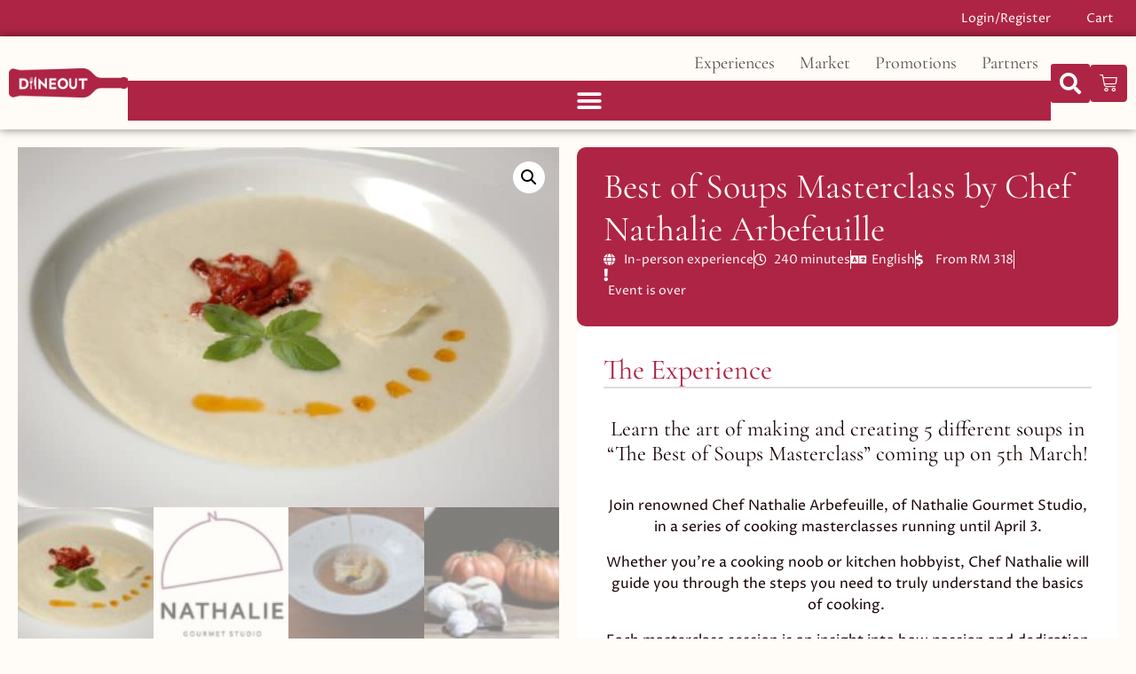

--- FILE ---
content_type: text/html; charset=UTF-8
request_url: https://diineout.com/shop/best-of-soups-masterclass-by-chef-nathalie-arbefeuille/
body_size: 98714
content:
<!doctype html>
<html lang="en-US" prefix="og: http://ogp.me/ns# fb: http://ogp.me/ns/fb#" prefix="og: https://ogp.me/ns#">
<head>
	<meta charset="UTF-8">
	<meta name="viewport" content="width=device-width, initial-scale=1">
	<link rel="profile" href="https://gmpg.org/xfn/11">
	
<!-- Powered by Social Snap v1.2 - https://socialsnap.com/ -->
<meta property="og:type" content="article">
<meta property="og:title" content="Best of Soups Masterclass by Chef Nathalie Arbefeuille">
<meta property="og:description" content="Learn the art of making and creating 5 different soups in “The Best of Soups Masterclass” coming up on 5th March!">
<meta property="og:url" content="https://diineout.com/shop/best-of-soups-masterclass-by-chef-nathalie-arbefeuille/">
<meta property="og:site_name" content="DiineOut">
<meta property="og:updated_time" content="2020-09-16T03:26:38+08:00">
<meta property="og:image" content="https://diineout.com/wp-content/uploads/2020/02/Soup.jpg">
<meta property="og:image:width" content="1087">
<meta property="og:image:height" content="723">
<meta property="article:published_time" content="2017-11-08T11:00:00+08:00">
<meta property="article:modified_time" content="2020-09-16T03:26:38+08:00">
<meta property="fb:app_id" content="1923155921341058">
<meta name="twitter:card" content="summary">
<meta name="twitter:title" content="Best of Soups Masterclass by Chef Nathalie Arbefeuille">
<meta name="twitter:description" content="Learn the art of making and creating 5 different soups in “The Best of Soups Masterclass” coming up on 5th March!">
<meta name="twitter:image:src" content="https://diineout.com/wp-content/uploads/2020/02/Soup.jpg">
<!-- Powered by Social Snap v1.2 - https://socialsnap.com/ -->


<!-- Search Engine Optimization by Rank Math - https://rankmath.com/ -->
<title>Best of Soups Masterclass by Chef Nathalie Arbefeuille - DiineOut</title>
<style>.flying-press-lazy-bg{background-image:none!important;}</style>
<link rel='preload' href='https://diineout.com/wp-content/uploads/2023/05/DiineOut-New-Logo-Red-BG-300x72.png' as='image' imagesrcset='https://diineout.com/wp-content/uploads/2023/05/DiineOut-New-Logo-Red-BG-300x72.png 300w, https://diineout.com/wp-content/uploads/2023/05/DiineOut-New-Logo-Red-BG-600x145.png 600w, https://diineout.com/wp-content/uploads/2023/05/DiineOut-New-Logo-Red-BG-1024x247.png 1024w, https://diineout.com/wp-content/uploads/2023/05/DiineOut-New-Logo-Red-BG-768x185.png 768w, https://diineout.com/wp-content/uploads/2023/05/DiineOut-New-Logo-Red-BG-1536x370.png 1536w, https://diineout.com/wp-content/uploads/2023/05/DiineOut-New-Logo-Red-BG-1320x318.png 1320w, https://diineout.com/wp-content/uploads/2023/05/DiineOut-New-Logo-Red-BG-64x15.png 64w' imagesizes='(max-width: 300px) 100vw, 300px'/>
<link rel='preload' href='https://diineout.com/wp-content/uploads/2020/02/Soup-600x399.jpg' as='image' imagesrcset='https://diineout.com/wp-content/uploads/2020/02/Soup-600x399.jpg 600w, https://diineout.com/wp-content/uploads/2020/02/Soup-1024x681.jpg 1024w, https://diineout.com/wp-content/uploads/2020/02/Soup-300x200.jpg 300w, https://diineout.com/wp-content/uploads/2020/02/Soup-768x511.jpg 768w, https://diineout.com/wp-content/uploads/2020/02/Soup-20x13.jpg 20w, https://diineout.com/wp-content/uploads/2020/02/Soup-64x43.jpg 64w, https://diineout.com/wp-content/uploads/2020/02/Soup.jpg 1087w' imagesizes='(max-width: 600px) 100vw, 600px'/>
<link rel='preload' href='https://diineout.com/wp-content/uploads/2020/02/nathalie-gourmet-logo-2.jpg' as='image' imagesrcset='https://diineout.com/wp-content/uploads/2020/02/nathalie-gourmet-logo-2.jpg 443w, https://diineout.com/wp-content/uploads/2020/02/nathalie-gourmet-logo-2-300x289.jpg 300w, https://diineout.com/wp-content/uploads/2020/02/nathalie-gourmet-logo-2-20x20.jpg 20w, https://diineout.com/wp-content/uploads/2020/02/nathalie-gourmet-logo-2-64x62.jpg 64w' imagesizes='(max-width: 443px) 100vw, 443px'/>
<link rel='preload' href='https://diineout.com/wp-content/uploads/2020/02/1.-best-of-soups-5-march.jpeg' as='image' imagesrcset='https://diineout.com/wp-content/uploads/2020/02/1.-best-of-soups-5-march.jpeg 320w, https://diineout.com/wp-content/uploads/2020/02/1.-best-of-soups-5-march-300x199.jpeg 300w, https://diineout.com/wp-content/uploads/2020/02/1.-best-of-soups-5-march-20x13.jpeg 20w, https://diineout.com/wp-content/uploads/2020/02/1.-best-of-soups-5-march-64x42.jpeg 64w' imagesizes='(max-width: 320px) 100vw, 320px'/>
<link rel='preload' href='https://diineout.com/wp-content/uploads/2020/02/still-life-4874488_1920-600x398.jpg' as='image' imagesrcset='https://diineout.com/wp-content/uploads/2020/02/still-life-4874488_1920-600x398.jpg 600w, https://diineout.com/wp-content/uploads/2020/02/still-life-4874488_1920-1024x679.jpg 1024w, https://diineout.com/wp-content/uploads/2020/02/still-life-4874488_1920-300x199.jpg 300w, https://diineout.com/wp-content/uploads/2020/02/still-life-4874488_1920-768x509.jpg 768w, https://diineout.com/wp-content/uploads/2020/02/still-life-4874488_1920-1536x1018.jpg 1536w, https://diineout.com/wp-content/uploads/2020/02/still-life-4874488_1920-20x13.jpg 20w, https://diineout.com/wp-content/uploads/2020/02/still-life-4874488_1920-1320x875.jpg 1320w, https://diineout.com/wp-content/uploads/2020/02/still-life-4874488_1920-64x42.jpg 64w, https://diineout.com/wp-content/uploads/2020/02/still-life-4874488_1920.jpg 1920w' imagesizes='(max-width: 600px) 100vw, 600px'/>
<link rel='preload' href='https://diineout.com/wp-content/cache/flying-press/LYjGdGHgj0k1DIQRyUEyyEoodNr1Wpyy.woff2' as='font' type='font/woff2' fetchpriority='high' crossorigin='anonymous'><link rel='preload' href='https://diineout.com/wp-content/uploads/elementor/google-fonts/fonts/cormorantgaramond-co3bmx5slcnuhli8bley9mk7whwmhyjyqxtk.woff2' as='font' type='font/woff2' fetchpriority='high' crossorigin='anonymous'><link rel='preload' href='https://diineout.com/wp-content/plugins/elementor/assets/lib/font-awesome/webfonts/fa-solid-900.woff2' as='font' type='font/woff2' fetchpriority='high' crossorigin='anonymous'><link rel='preload' href='https://diineout.com/wp-content/plugins/elementor/assets/lib/eicons/fonts/eicons.woff2?5.44.0' as='font' type='font/woff2' fetchpriority='high' crossorigin='anonymous'><link rel='preload' href='https://diineout.com/wp-content/plugins/elementor/assets/lib/font-awesome/webfonts/fa-regular-400.woff2' as='font' type='font/woff2' fetchpriority='high' crossorigin='anonymous'><link rel='preload' href='https://diineout.com/wp-content/cache/flying-press/LYjbdGHgj0k1DIQRyUEyyEKTUc_YeJGY9T6M.woff2' as='font' type='font/woff2' fetchpriority='high' crossorigin='anonymous'><link rel='preload' href='https://diineout.com/wp-content/cache/flying-press/4iCs6KVjbNBYlgoKfw72nU6AFw.woff2' as='font' type='font/woff2' fetchpriority='high' crossorigin='anonymous'><link rel='preload' href='https://diineout.com/wp-content/cache/flying-press/4iCv6KVjbNBYlgoCxCvjsGyNPYZvgw.woff2' as='font' type='font/woff2' fetchpriority='high' crossorigin='anonymous'><link rel='preload' href='https://diineout.com/wp-content/plugins/elementor/assets/lib/font-awesome/webfonts/fa-solid-900.woff' as='font' type='font/woff' fetchpriority='high' crossorigin='anonymous'><link rel='preload' href='https://diineout.com/wp-content/plugins/elementor/assets/lib/eicons/fonts/eicons.woff?5.44.0' as='font' type='font/woff' fetchpriority='high' crossorigin='anonymous'><link rel='preload' href='https://diineout.com/wp-content/plugins/elementor/assets/lib/font-awesome/webfonts/fa-regular-400.woff' as='font' type='font/woff' fetchpriority='high' crossorigin='anonymous'><link rel='preload' href='https://diineout.com/wp-content/uploads/elementor/google-fonts/fonts/prozalibre-lyjgdghgj0k1diqryueyyeoodno.woff2' as='font' type='font/woff2' fetchpriority='high' crossorigin='anonymous'><link rel='preload' href='https://diineout.com/wp-content/uploads/elementor/google-fonts/fonts/prozalibre-lyjbdghgj0k1diqryueyyektuc_yeje.woff2' as='font' type='font/woff2' fetchpriority='high' crossorigin='anonymous'>
<style id="flying-press-css">/*!
 *  Font Awesome 4.7.0 by @davegandy - http://fontawesome.io - @fontawesome
 *  License - http://fontawesome.io/license (Font: SIL OFL 1.1, CSS: MIT License)
 */
@font-face{font-display:swap;font-family:FontAwesome;src:url(https://diineout.com/wp-content/plugins/advanced-product-labels-for-woocommerce/berocket/assets/fonts/fontawesome-webfont.woff2?v=4.7.0)format("woff2"),url(https://diineout.com/wp-content/plugins/advanced-product-labels-for-woocommerce/berocket/assets/fonts/fontawesome-webfont.woff?v=4.7.0)format("woff"),url(https://diineout.com/wp-content/plugins/advanced-product-labels-for-woocommerce/berocket/assets/fonts/fontawesome-webfont.ttf?v=4.7.0)format("truetype");font-weight:400;font-style:normal}@-webkit-keyframes fa-spin{0%{-webkit-transform:rotate(0);transform:rotate(0)}to{-webkit-transform:rotate(359deg);transform:rotate(359deg)}}@keyframes fa-spin{0%{-webkit-transform:rotate(0);transform:rotate(0)}to{-webkit-transform:rotate(359deg);transform:rotate(359deg)}}button.pswp__button{box-shadow:none!important;background-image:url(https://diineout.com/wp-content/plugins/woocommerce/assets/css/photoswipe/default-skin/default-skin.png)!important}button.pswp__button,button.pswp__button--arrow--left:before,button.pswp__button--arrow--right:before,button.pswp__button:hover{background-color:#0000!important}button.pswp__button--arrow--left,button.pswp__button--arrow--left:hover,button.pswp__button--arrow--right,button.pswp__button--arrow--right:hover{background-image:none!important}button.pswp__button--close:hover{background-position:0 -44px}button.pswp__button--zoom:hover{background-position:-88px 0}.pswp{-ms-touch-action:none;touch-action:none;z-index:1500;-webkit-text-size-adjust:100%;-webkit-backface-visibility:hidden;outline:0;width:100%;height:100%;display:none;position:absolute;top:0;left:0;overflow:hidden}.pswp *{-webkit-box-sizing:border-box;box-sizing:border-box}.pswp img{max-width:none}.pswp__bg{opacity:0;-webkit-backface-visibility:hidden;will-change:opacity;background:#000;width:100%;height:100%;position:absolute;top:0;left:0;-webkit-transform:translateZ(0);transform:translateZ(0)}.pswp__scroll-wrap{width:100%;height:100%;position:absolute;top:0;left:0;overflow:hidden}.pswp__container,.pswp__zoom-wrap{-ms-touch-action:none;touch-action:none;position:absolute;inset:0}.pswp__container,.pswp__img{-webkit-user-select:none;-moz-user-select:none;-ms-user-select:none;user-select:none;-webkit-tap-highlight-color:#fff0;-webkit-touch-callout:none}.pswp__bg{will-change:opacity;-webkit-transition:opacity .333s cubic-bezier(.4,0,.22,1);transition:opacity .333s cubic-bezier(.4,0,.22,1)}.pswp--animated-in .pswp__bg,.pswp--animated-in .pswp__zoom-wrap{-webkit-transition:none;transition:none}.pswp__container,.pswp__zoom-wrap{-webkit-backface-visibility:hidden}.pswp__item{position:absolute;inset:0;overflow:hidden}.pswp__button{cursor:pointer;-webkit-appearance:none;float:left;opacity:.75;width:44px;height:44px;-webkit-box-shadow:none;box-shadow:none;background:0 0;border:0;margin:0;padding:0;-webkit-transition:opacity .2s;transition:opacity .2s;display:block;position:relative;overflow:visible}.pswp__button:focus,.pswp__button:hover{opacity:1}.pswp__button:active{opacity:.9;outline:0}.pswp__button::-moz-focus-inner{border:0;padding:0}.pswp__button,.pswp__button--arrow--left:before,.pswp__button--arrow--right:before{background:url(https://diineout.com/wp-content/plugins/woocommerce/assets/css/photoswipe/default-skin/default-skin.png) 0 0/264px 88px no-repeat;width:44px;height:44px}.pswp__button--close{background-position:0 -44px}.pswp__button--share{background-position:-44px -44px}.pswp__button--fs{display:none}.pswp__button--zoom{background-position:-88px 0;display:none}.pswp__button--arrow--left,.pswp__button--arrow--right{background:0 0;width:70px;height:100px;margin-top:-50px;position:absolute;top:50%}.pswp__button--arrow--left{left:0}.pswp__button--arrow--right{right:0}.pswp__button--arrow--left:before,.pswp__button--arrow--right:before{content:"";background-color:#0000004d;width:32px;height:30px;position:absolute;top:35px}.pswp__button--arrow--left:before{background-position:-138px -44px;left:6px}.pswp__button--arrow--right:before{background-position:-94px -44px;right:6px}.pswp__counter,.pswp__share-modal{-webkit-user-select:none;-moz-user-select:none;-ms-user-select:none;user-select:none}.pswp__share-modal{z-index:1600;opacity:0;-webkit-backface-visibility:hidden;will-change:opacity;background:#00000080;width:100%;height:100%;padding:10px;-webkit-transition:opacity .25s ease-out;transition:opacity .25s ease-out;display:block;position:absolute;top:0;left:0}.pswp__share-modal--hidden{display:none}.pswp__share-tooltip{z-index:1620;-webkit-transition:-webkit-transform .25s;-webkit-backface-visibility:hidden;will-change:transform;background:#fff;border-radius:2px;width:auto;transition:transform .25s;display:block;position:absolute;top:56px;right:44px;-webkit-transform:translateY(6px);-ms-transform:translateY(6px);transform:translateY(6px);-webkit-box-shadow:0 2px 5px #00000040;box-shadow:0 2px 5px #00000040}.pswp__share-tooltip a{color:#000;padding:8px 12px;font-size:14px;line-height:18px;text-decoration:none;display:block}.pswp__share-tooltip a:hover{color:#000;text-decoration:none}.pswp__share-tooltip a:first-child{border-radius:2px 2px 0 0}.pswp__share-tooltip a:last-child{border-radius:0 0 2px 2px}.pswp__counter{color:#fff;opacity:.75;height:44px;margin-inline-end:auto;padding:0 10px;font-size:13px;line-height:44px;position:relative;top:0;left:0}.pswp__caption{width:100%;min-height:44px;position:absolute;bottom:0;left:0}.pswp__caption__center{text-align:left;color:#ccc;max-width:420px;margin:0 auto;padding:10px;font-size:13px;line-height:20px}.pswp__preloader{opacity:0;will-change:opacity;direction:ltr;width:44px;height:44px;margin-left:-22px;-webkit-transition:opacity .25s ease-out;transition:opacity .25s ease-out;position:absolute;top:0;left:50%}.pswp__preloader__icn{width:20px;height:20px;margin:12px}@media screen and (width<=1024px){.pswp__preloader{float:right;margin:0;position:relative;top:auto;left:auto}}@-webkit-keyframes clockwise{0%{-webkit-transform:rotate(0);transform:rotate(0)}to{-webkit-transform:rotate(360deg);transform:rotate(360deg)}}@keyframes clockwise{0%{-webkit-transform:rotate(0);transform:rotate(0)}to{-webkit-transform:rotate(360deg);transform:rotate(360deg)}}@-webkit-keyframes donut-rotate{0%{-webkit-transform:rotate(0);transform:rotate(0)}50%{-webkit-transform:rotate(-140deg);transform:rotate(-140deg)}to{-webkit-transform:rotate(0);transform:rotate(0)}}@keyframes donut-rotate{0%{-webkit-transform:rotate(0);transform:rotate(0)}50%{-webkit-transform:rotate(-140deg);transform:rotate(-140deg)}to{-webkit-transform:rotate(0);transform:rotate(0)}}.pswp__ui{-webkit-font-smoothing:auto;visibility:visible;opacity:1;z-index:1550}.pswp__top-bar{justify-content:flex-end;width:100%;height:44px;display:flex;position:absolute;top:0;left:0}.pswp--has_mouse .pswp__button--arrow--left,.pswp--has_mouse .pswp__button--arrow--right,.pswp__caption,.pswp__top-bar{-webkit-backface-visibility:hidden;will-change:opacity;-webkit-transition:opacity .333s cubic-bezier(.4,0,.22,1);transition:opacity .333s cubic-bezier(.4,0,.22,1)}.pswp__caption,.pswp__top-bar{background-color:#00000080}.pswp__ui--hidden .pswp__button--arrow--left,.pswp__ui--hidden .pswp__button--arrow--right,.pswp__ui--hidden .pswp__caption,.pswp__ui--hidden .pswp__top-bar{opacity:.001}.woocommerce img,.woocommerce-page img{max-width:100%;height:auto}.woocommerce #content div.product div.images,.woocommerce div.product div.images,.woocommerce-page #content div.product div.images,.woocommerce-page div.product div.images{float:left;width:48%}@media only screen and (width<=768px){:root{--woocommerce:#720eec;--wc-green:#7ad03a;--wc-red:#a00;--wc-orange:#ffba00;--wc-blue:#2ea2cc;--wc-primary:#720eec;--wc-primary-text:#fcfbfe;--wc-secondary:#e9e6ed;--wc-secondary-text:#515151;--wc-highlight:#958e09;--wc-highligh-text:white;--wc-content-bg:#fff;--wc-subtext:#767676;--wc-form-border-color:#200707cc;--wc-form-border-radius:4px;--wc-form-border-width:1px}.woocommerce #content div.product div.images,.woocommerce #content div.product div.summary,.woocommerce div.product div.images,.woocommerce div.product div.summary,.woocommerce-page #content div.product div.images,.woocommerce-page #content div.product div.summary,.woocommerce-page div.product div.images,.woocommerce-page div.product div.summary{float:none;width:100%}}:root{--woocommerce:#720eec;--wc-green:#7ad03a;--wc-red:#a00;--wc-orange:#ffba00;--wc-blue:#2ea2cc;--wc-primary:#720eec;--wc-primary-text:#fcfbfe;--wc-secondary:#e9e6ed;--wc-secondary-text:#515151;--wc-highlight:#958e09;--wc-highligh-text:white;--wc-content-bg:#fff;--wc-subtext:#767676;--wc-form-border-color:#200707cc;--wc-form-border-radius:4px;--wc-form-border-width:1px}@keyframes spin{to{transform:rotate(360deg)}}@font-face{font-display:swap;font-family:star;src:url(https://diineout.com/wp-content/plugins/woocommerce/assets/fonts/WooCommerce.woff2)format("woff2"),url(https://diineout.com/wp-content/plugins/woocommerce/assets/fonts/WooCommerce.woff)format("woff"),url(https://diineout.com/wp-content/plugins/woocommerce/assets/fonts/WooCommerce.ttf)format("truetype");font-weight:400;font-style:normal}@font-face{font-display:swap;font-family:WooCommerce;src:url(https://diineout.com/wp-content/plugins/woocommerce/assets/fonts/WooCommerce.woff2)format("woff2"),url(https://diineout.com/wp-content/plugins/woocommerce/assets/fonts/WooCommerce.woff)format("woff"),url(https://diineout.com/wp-content/plugins/woocommerce/assets/fonts/WooCommerce.ttf)format("truetype");font-weight:400;font-style:normal}.woocommerce div.product{margin-bottom:0;position:relative}.woocommerce div.product div.images{margin-bottom:2em}.woocommerce div.product div.images img{width:100%;height:auto;box-shadow:none;display:block}.woocommerce div.product div.images.woocommerce-product-gallery{position:relative}.woocommerce div.product div.images .woocommerce-product-gallery__wrapper{margin:0;padding:0;transition:all .5s cubic-bezier(.795,-.035,0,1)}.woocommerce div.product div.images .woocommerce-product-gallery__image:nth-child(n+2){width:25%;display:inline-block}.woocommerce div.product div.images .woocommerce-product-gallery__image a{outline-offset:-2px;display:block}.woocommerce div.product div.images .woocommerce-product-gallery__trigger{box-sizing:content-box;cursor:pointer;text-indent:-9999px;z-index:99;background:#fff;border:none;border-radius:100%;width:36px;height:36px;padding:0;font-size:2em;position:absolute;top:.5em;right:.5em}.woocommerce div.product div.images .woocommerce-product-gallery__trigger:before{box-sizing:content-box;content:"";border:2px solid #000;border-radius:100%;width:10px;height:10px;display:block;position:absolute;top:9px;left:9px}.woocommerce div.product div.images .woocommerce-product-gallery__trigger:after{box-sizing:content-box;content:"";background:#000;border-radius:6px;width:2px;height:8px;display:block;position:absolute;top:19px;left:22px;transform:rotate(-45deg)}.woocommerce div.product div.images .woocommerce-product-gallery__trigger span[aria-hidden=true]{clip-path:inset(50%);border:0;width:1px;height:1px;margin:-1px;position:absolute;top:50%;left:50%;overflow:hidden}.woocommerce div.product div.images .flex-control-thumbs{zoom:1;margin:0;padding:0;overflow:hidden}.woocommerce div.product div.images .flex-control-thumbs li{float:left;width:25%;margin:0;list-style:none}.woocommerce div.product div.images .flex-control-thumbs li img{cursor:pointer;opacity:.5;margin:0}.woocommerce div.product div.images .flex-control-thumbs li img.flex-active,.woocommerce div.product div.images .flex-control-thumbs li img:hover{opacity:1}.woocommerce div.product .woocommerce-product-gallery--columns-4 .flex-control-thumbs li:nth-child(4n+1){clear:left}.woocommerce :where(.wc_bis_form__input,.wc_bis_form__button){padding:.9rem 1.1rem;line-height:1}@-webkit-keyframes rotate{to{-webkit-transform:rotate(360deg);transform:rotate(360deg)}}@-moz-keyframes rotate{to{-moz-transform:rotate(360deg);transform:rotate(360deg)}}@keyframes rotate{to{-webkit-transform:rotate(360deg);-moz-transform:rotate(360deg);transform:rotate(360deg)}}@-webkit-keyframes dash{0%{stroke-dasharray:1 200;stroke-dashoffset:0}50%{stroke-dasharray:89 200;stroke-dashoffset:-35px}to{stroke-dasharray:89 200;stroke-dashoffset:-124px}}@-moz-keyframes dash{0%{stroke-dasharray:1 200;stroke-dashoffset:0}50%{stroke-dasharray:89 200;stroke-dashoffset:-35px}to{stroke-dasharray:89 200;stroke-dashoffset:-124px}}@keyframes dash{0%{stroke-dasharray:1 200;stroke-dashoffset:0}50%{stroke-dasharray:89 200;stroke-dashoffset:-35px}to{stroke-dasharray:89 200;stroke-dashoffset:-124px}}.screen-reader-text{clip:rect(1px,1px,1px,1px);width:1px;height:1px;overflow:hidden;position:absolute!important}@keyframes dgwt-wcas-preloader-price-anim{0%,to{background:#80808008}50%{background:#8080801a}}@-webkit-keyframes ss_rotate{to{-webkit-transform:rotate(360deg);transform:rotate(360deg)}}@keyframes ss_rotate{to{-webkit-transform:rotate(360deg);transform:rotate(360deg)}}@-webkit-keyframes ss_dash{0%{stroke-dasharray:1 150;stroke-dashoffset:0}50%{stroke-dasharray:90 150;stroke-dashoffset:-35px}to{stroke-dasharray:90 150;stroke-dashoffset:-124px}}@keyframes ss_dash{0%{stroke-dasharray:1 150;stroke-dashoffset:0}50%{stroke-dasharray:90 150;stroke-dashoffset:-35px}to{stroke-dasharray:90 150;stroke-dashoffset:-124px}}html{-webkit-text-size-adjust:100%;line-height:1.15}*,:after,:before{box-sizing:border-box}body{color:#333;-webkit-font-smoothing:antialiased;-moz-osx-font-smoothing:grayscale;background-color:#fff;margin:0;font-family:-apple-system,BlinkMacSystemFont,Segoe UI,Roboto,Helvetica Neue,Arial,Noto Sans,sans-serif,Apple Color Emoji,Segoe UI Emoji,Segoe UI Symbol,Noto Color Emoji;font-size:1rem;font-weight:400;line-height:1.5}h1,h2,h3,h4,h5,h6{color:inherit;margin-block:.5rem 1rem;font-family:inherit;font-weight:500;line-height:1.2}h1{font-size:2.5rem}h2{font-size:2rem}h3{font-size:1.75rem}h4{font-size:1.5rem}p{margin-block:0 .9rem}a{color:#c36;background-color:#fff0;text-decoration:none}a:active,a:hover{color:#336}a:not([href]):not([tabindex]),a:not([href]):not([tabindex]):focus,a:not([href]):not([tabindex]):hover{color:inherit;text-decoration:none}a:not([href]):not([tabindex]):focus{outline:0}b,strong{font-weight:bolder}img{border-style:none;max-width:100%;height:auto}[hidden],template{display:none}@media print{*,:after,:before{box-shadow:none!important;color:#000!important;text-shadow:none!important;background:0 0!important}a,a:visited{text-decoration:underline}a[href]:after{content:" (" attr(href)")"}a[href^=\#]:after,a[href^=javascript\:]:after{content:""}img,tr{-moz-column-break-inside:avoid;break-inside:avoid}h2,h3,p{orphans:3;widows:3}h2,h3{-moz-column-break-after:avoid;break-after:avoid}}label{vertical-align:middle;line-height:1;display:inline-block}button,input,optgroup,select,textarea{margin:0;font-family:inherit;font-size:1rem;line-height:1.5}input[type=date],input[type=email],input[type=number],input[type=password],input[type=search],input[type=tel],input[type=text],input[type=url],select,textarea{border:1px solid #666;border-radius:3px;width:100%;padding:.5rem 1rem;transition:all .3s}input[type=date]:focus,input[type=email]:focus,input[type=number]:focus,input[type=password]:focus,input[type=search]:focus,input[type=tel]:focus,input[type=text]:focus,input[type=url]:focus,select:focus,textarea:focus{border-color:#333}button,input{overflow:visible}button,select{text-transform:none}[type=button],[type=reset],[type=submit],button{-webkit-appearance:button;width:auto}[type=button],[type=submit],button{color:#c36;text-align:center;-webkit-user-select:none;-moz-user-select:none;user-select:none;white-space:nowrap;background-color:#fff0;border:1px solid #c36;border-radius:3px;padding:.5rem 1rem;font-size:1rem;font-weight:400;transition:all .3s;display:inline-block}[type=button]:focus:not(:focus-visible),[type=submit]:focus:not(:focus-visible),button:focus:not(:focus-visible){outline:none}[type=button]:focus,[type=button]:hover,[type=submit]:focus,[type=submit]:hover,button:focus,button:hover{color:#fff;background-color:#c36;text-decoration:none}[type=button]:not(:disabled),[type=submit]:not(:disabled),button:not(:disabled){cursor:pointer}[type=checkbox],[type=radio]{box-sizing:border-box;padding:0}[type=number]::-webkit-inner-spin-button,[type=number]::-webkit-outer-spin-button{height:auto}[type=search]{-webkit-appearance:textfield;outline-offset:-2px}[type=search]::-webkit-search-decoration{-webkit-appearance:none}::-webkit-file-upload-button{-webkit-appearance:button;font:inherit}dd,dl,dt,li,ol,ul{vertical-align:baseline;background:#fff0;border:0;outline:0;margin-block:0;font-size:100%}.aligncenter{clear:both;margin-inline:auto;display:block}.screen-reader-text{clip:rect(1px,1px,1px,1px);width:1px;height:1px;overflow:hidden;word-wrap:normal!important;position:absolute!important}.screen-reader-text:focus{clip-path:none;color:#333;z-index:100000;background-color:#eee;width:auto;height:auto;padding:12px 24px;font-size:1rem;line-height:normal;text-decoration:none;display:block;top:5px;left:5px;clip:auto!important}:root{--direction-multiplier:1}.elementor-screen-only,.screen-reader-text,.screen-reader-text span,.ui-helper-hidden-accessible{clip:rect(0,0,0,0);border:0;width:1px;height:1px;margin:-1px;padding:0;position:absolute;top:-10000em;overflow:hidden}.elementor-clearfix:after{clear:both;content:"";width:0;height:0;display:block}.elementor *,.elementor :after,.elementor :before{box-sizing:border-box}.elementor a{box-shadow:none;text-decoration:none}.elementor img{box-shadow:none;border:none;border-radius:0;max-width:100%;height:auto}.elementor .elementor-widget:not(.elementor-widget-text-editor):not(.elementor-widget-theme-post-content) figure{margin:0}.elementor-element{--flex-direction:initial;--flex-wrap:initial;--justify-content:initial;--align-items:initial;--align-content:initial;--gap:initial;--flex-basis:initial;--flex-grow:initial;--flex-shrink:initial;--order:initial;--align-self:initial;align-self:var(--align-self);flex-basis:var(--flex-basis);flex-grow:var(--flex-grow);flex-shrink:var(--flex-shrink);order:var(--order)}.elementor-element:where(.e-con-full,.elementor-widget){align-content:var(--align-content);align-items:var(--align-items);flex-direction:var(--flex-direction);flex-wrap:var(--flex-wrap);gap:var(--row-gap)var(--column-gap);justify-content:var(--justify-content)}.elementor-align-left{text-align:left}.elementor-align-center .elementor-button,.elementor-align-left .elementor-button,.elementor-align-right .elementor-button{width:auto}.elementor-align-justify .elementor-button{width:100%}@media (width<=767px){.elementor-mobile-align-left{text-align:left}.elementor-mobile-align-center .elementor-button,.elementor-mobile-align-left .elementor-button,.elementor-mobile-align-right .elementor-button{width:auto}}:root{--page-title-display:block}@keyframes eicon-spin{0%{transform:rotate(0)}}.elementor-section{position:relative}.elementor-section .elementor-container{margin-left:auto;margin-right:auto;display:flex;position:relative}@media (width<=1024px){.elementor-section .elementor-container{flex-wrap:wrap}}.elementor-widget-wrap{flex-wrap:wrap;align-content:flex-start;width:100%;position:relative}.elementor:not(.elementor-bc-flex-widget) .elementor-widget-wrap{display:flex}.elementor-widget-wrap>.elementor-element{width:100%}.elementor-widget{position:relative}.elementor-widget:not(:last-child){margin-bottom:var(--kit-widget-spacing,20px)}.elementor-column{min-height:1px;display:flex;position:relative}.elementor-column-gap-default>.elementor-column>.elementor-element-populated{padding:10px}@media (width>=768px){.elementor-column.elementor-col-100,.elementor-column[data-col="100"]{width:100%}}@media (width<=767px){.elementor-column{width:100%}}@media (width>=1025px){#elementor-device-mode:after{content:"desktop"}}@media (width>=-1px){#elementor-device-mode:after{content:"widescreen"}}@media (width<=-1px){#elementor-device-mode:after{content:"laptop";content:"tablet_extra"}}@media (width<=1024px){#elementor-device-mode:after{content:"tablet"}}@media (width<=-1px){#elementor-device-mode:after{content:"mobile_extra"}}@media (width<=767px){#elementor-device-mode:after{content:"mobile"}}@media (prefers-reduced-motion:no-preference){html{scroll-behavior:smooth}}.e-con{--border-radius:0;--border-top-width:0px;--border-right-width:0px;--border-bottom-width:0px;--border-left-width:0px;--border-style:initial;--border-color:initial;--container-widget-width:100%;--container-widget-height:initial;--container-widget-flex-grow:0;--container-widget-align-self:initial;--content-width:min(100%,var(--container-max-width,1140px));--width:100%;--min-height:initial;--height:auto;--text-align:initial;--margin-top:0px;--margin-right:0px;--margin-bottom:0px;--margin-left:0px;--padding-top:var(--container-default-padding-top,10px);--padding-right:var(--container-default-padding-right,10px);--padding-bottom:var(--container-default-padding-bottom,10px);--padding-left:var(--container-default-padding-left,10px);--position:relative;--z-index:revert;--overflow:visible;--gap:var(--widgets-spacing,20px);--row-gap:var(--widgets-spacing-row,20px);--column-gap:var(--widgets-spacing-column,20px);--overlay-mix-blend-mode:initial;--overlay-opacity:1;--overlay-transition:.3s;--e-con-grid-template-columns:repeat(3,1fr);--e-con-grid-template-rows:repeat(2,1fr);border-radius:var(--border-radius);height:var(--height);min-height:var(--min-height);min-width:0;overflow:var(--overflow);position:var(--position);width:var(--width);z-index:var(--z-index);--flex-wrap-mobile:wrap;margin-block-start:var(--margin-block-start);margin-block-end:var(--margin-block-end);margin-inline-start:var(--margin-inline-start);margin-inline-end:var(--margin-inline-end);padding-inline-start:var(--padding-inline-start);padding-inline-end:var(--padding-inline-end)}.e-con:where(:not(.e-div-block-base)){transition:background var(--background-transition,.3s),border var(--border-transition,.3s),box-shadow var(--border-transition,.3s),transform var(--e-con-transform-transition-duration,.4s)}.e-con{--margin-block-start:var(--margin-top);--margin-block-end:var(--margin-bottom);--margin-inline-start:var(--margin-left);--margin-inline-end:var(--margin-right);--padding-inline-start:var(--padding-left);--padding-inline-end:var(--padding-right);--padding-block-start:var(--padding-top);--padding-block-end:var(--padding-bottom);--border-block-start-width:var(--border-top-width);--border-block-end-width:var(--border-bottom-width);--border-inline-start-width:var(--border-left-width);--border-inline-end-width:var(--border-right-width)}.e-con.e-flex{--flex-direction:column;--flex-basis:auto;--flex-grow:0;--flex-shrink:1;flex:var(--flex-grow)var(--flex-shrink)var(--flex-basis)}.e-con-full,.e-con>.e-con-inner{text-align:var(--text-align);padding-block-start:var(--padding-block-start);padding-block-end:var(--padding-block-end)}.e-con-full.e-flex,.e-con.e-flex>.e-con-inner{flex-direction:var(--flex-direction)}.e-con,.e-con>.e-con-inner{display:var(--display)}.e-con-boxed.e-flex{flex-flow:column;place-content:normal;align-items:normal}.e-con-boxed{gap:initial;text-align:initial}.e-con.e-flex>.e-con-inner{align-content:var(--align-content);align-items:var(--align-items);flex:auto;flex-wrap:var(--flex-wrap);align-self:auto;justify-content:var(--justify-content)}.e-con>.e-con-inner{gap:var(--row-gap)var(--column-gap);height:100%;max-width:var(--content-width);width:100%;margin:0 auto;padding-inline:0}:is(.elementor-section-wrap,[data-elementor-id])>.e-con{--margin-left:auto;--margin-right:auto;max-width:min(100%,var(--width))}.e-con .elementor-widget.elementor-widget{margin-block-end:0}.e-con:before,.e-con>.elementor-background-slideshow:before,.e-con>.elementor-motion-effects-container>.elementor-motion-effects-layer:before,:is(.e-con,.e-con>.e-con-inner)>.elementor-background-video-container:before{border-block-end-width:var(--border-block-end-width);border-block-start-width:var(--border-block-start-width);border-color:var(--border-color);border-inline-end-width:var(--border-inline-end-width);border-inline-start-width:var(--border-inline-start-width);border-radius:var(--border-radius);border-style:var(--border-style);content:var(--background-overlay);height:max(100% + var(--border-top-width) + var(--border-bottom-width),100%);left:calc(0px - var(--border-left-width));mix-blend-mode:var(--overlay-mix-blend-mode);opacity:var(--overlay-opacity);top:calc(0px - var(--border-top-width));transition:var(--overlay-transition,.3s);width:max(100% + var(--border-left-width) + var(--border-right-width),100%);display:block;position:absolute}.e-con:before{transition:background var(--overlay-transition,.3s),border-radius var(--border-transition,.3s),opacity var(--overlay-transition,.3s)}.e-con .elementor-widget{min-width:0}.e-con>.e-con-inner>.elementor-widget>.elementor-widget-container,.e-con>.elementor-widget>.elementor-widget-container{height:100%}.e-con.e-con>.e-con-inner>.elementor-widget,.elementor.elementor .e-con>.elementor-widget{max-width:100%}.e-con .elementor-widget:not(:last-child){--kit-widget-spacing:0px}@media (width<=767px){.e-con.e-flex{--width:100%;--flex-wrap:var(--flex-wrap-mobile)}}.elementor-element:where(:not(.e-con)):where(:not(.e-div-block-base)) .elementor-widget-container,.elementor-element:where(:not(.e-con)):where(:not(.e-div-block-base)):not(:has(.elementor-widget-container)){transition:background .3s,border .3s,border-radius .3s,box-shadow .3s,transform var(--e-transform-transition-duration,.4s)}.elementor-heading-title{margin:0;padding:0;line-height:1}.elementor-button{color:#fff;fill:#fff;text-align:center;background-color:#69727d;border-radius:3px;padding:12px 24px;font-size:15px;line-height:1;transition:all .3s;display:inline-block}.elementor-button:focus,.elementor-button:hover,.elementor-button:visited{color:#fff}.elementor-button-content-wrapper{flex-direction:row;justify-content:center;gap:5px;display:flex}.elementor-button-icon{align-items:center;display:flex}.elementor-button-icon svg{width:1em;height:auto}.elementor-button-text{display:inline-block}.elementor-button.elementor-size-lg{border-radius:5px;padding:20px 40px;font-size:18px}.elementor-button span{text-decoration:inherit}.animated{animation-duration:1.25s}.animated.animated-slow{animation-duration:2s}.animated.animated-fast{animation-duration:.75s}.animated.infinite{animation-iteration-count:infinite}.animated.reverse{animation-direction:reverse;animation-fill-mode:forwards}@media (prefers-reduced-motion:reduce){.animated{animation:none!important}html *{transition-duration:0s!important;transition-delay:0s!important}}@media (width<=767px){.elementor .elementor-hidden-mobile,.elementor .elementor-hidden-phone{display:none}}@media (width>=768px) and (width<=1024px){.elementor .elementor-hidden-tablet{display:none}}@media (width>=1025px) and (width<=99999px){.elementor .elementor-hidden-desktop{display:none}}.elementor-item:after,.elementor-item:before{transition:all .3s cubic-bezier(.58,.3,.005,1);display:block;position:absolute}.elementor-item:not(:hover):not(:focus):not(.elementor-item-active):not(.highlighted):after,.elementor-item:not(:hover):not(:focus):not(.elementor-item-active):not(.highlighted):before{opacity:0}.elementor-item-active:after,.elementor-item-active:before,.elementor-item.highlighted:after,.elementor-item.highlighted:before,.elementor-item:focus:after,.elementor-item:focus:before,.elementor-item:hover:after,.elementor-item:hover:before{transform:scale(1)}.e--pointer-background .elementor-item:after,.e--pointer-background .elementor-item:before{content:"";transition:all .3s}.e--pointer-background .elementor-item:before{z-index:-1;background:#3f444b;inset:0}.e--pointer-background .elementor-item-active,.e--pointer-background .elementor-item.highlighted,.e--pointer-background .elementor-item:focus,.e--pointer-background .elementor-item:hover{color:#fff}.e--pointer-background.e--animation-sweep-right .elementor-item:not(:hover):not(:focus):not(.elementor-item-active):not(.highlighted):before{right:100%}.e--pointer-background.e--animation-none,.e--pointer-background.e--animation-none .elementor-item,.e--pointer-background.e--animation-none .elementor-item:after,.e--pointer-background.e--animation-none .elementor-item:before,.e--pointer-background.e--animation-none .elementor-item:focus,.e--pointer-background.e--animation-none .elementor-item:hover,.e--pointer-background.e--animation-none:after,.e--pointer-background.e--animation-none:before,.e--pointer-background.e--animation-none:focus,.e--pointer-background.e--animation-none:hover,.e--pointer-text.e--animation-none,.e--pointer-text.e--animation-none .elementor-item,.e--pointer-text.e--animation-none .elementor-item:after,.e--pointer-text.e--animation-none .elementor-item:before,.e--pointer-text.e--animation-none .elementor-item:focus,.e--pointer-text.e--animation-none .elementor-item:hover,.e--pointer-text.e--animation-none:after,.e--pointer-text.e--animation-none:before,.e--pointer-text.e--animation-none:focus,.e--pointer-text.e--animation-none:hover{transition-duration:0s}.elementor-nav-menu--main .elementor-nav-menu a{transition:all .4s}.elementor-nav-menu--main .elementor-nav-menu a,.elementor-nav-menu--main .elementor-nav-menu a.highlighted,.elementor-nav-menu--main .elementor-nav-menu a:focus,.elementor-nav-menu--main .elementor-nav-menu a:hover{padding:13px 20px}.elementor-nav-menu--main .elementor-nav-menu ul{border-style:solid;border-width:0;width:12em;padding:0;position:absolute}.elementor-nav-menu--layout-horizontal{display:flex}.elementor-nav-menu--layout-horizontal .elementor-nav-menu{flex-wrap:wrap;display:flex}.elementor-nav-menu--layout-horizontal .elementor-nav-menu a{white-space:nowrap;flex-grow:1}.elementor-nav-menu--layout-horizontal .elementor-nav-menu>li{display:flex}.elementor-nav-menu--layout-horizontal .elementor-nav-menu>li ul,.elementor-nav-menu--layout-horizontal .elementor-nav-menu>li>.scroll-down{top:100%!important}.elementor-nav-menu--layout-horizontal .elementor-nav-menu>li:not(:first-child)>a{margin-inline-start:var(--e-nav-menu-horizontal-menu-item-margin)}.elementor-nav-menu--layout-horizontal .elementor-nav-menu>li:not(:first-child)>.scroll-down,.elementor-nav-menu--layout-horizontal .elementor-nav-menu>li:not(:first-child)>.scroll-up,.elementor-nav-menu--layout-horizontal .elementor-nav-menu>li:not(:first-child)>ul{inset-inline-start:var(--e-nav-menu-horizontal-menu-item-margin)!important}.elementor-nav-menu--layout-horizontal .elementor-nav-menu>li:not(:last-child)>a{margin-inline-end:var(--e-nav-menu-horizontal-menu-item-margin)}.elementor-nav-menu--layout-horizontal .elementor-nav-menu>li:not(:last-child):after{border-color:var(--e-nav-menu-divider-color,#000);border-left-style:var(--e-nav-menu-divider-style,solid);border-left-width:var(--e-nav-menu-divider-width,2px);content:var(--e-nav-menu-divider-content,none);height:var(--e-nav-menu-divider-height,35%);align-self:center}.elementor-nav-menu__align-start .elementor-nav-menu{justify-content:flex-start;margin-inline-end:auto}.elementor-nav-menu__align-start .elementor-nav-menu--layout-vertical>ul>li>a{justify-content:flex-start}.elementor-nav-menu__align-end .elementor-nav-menu{justify-content:flex-end;margin-inline-start:auto}.elementor-nav-menu__align-end .elementor-nav-menu--layout-vertical>ul>li>a{justify-content:flex-end}.elementor-widget-nav-menu:not(.elementor-nav-menu--toggle) .elementor-menu-toggle{display:none}.elementor-widget-nav-menu .elementor-widget-container,.elementor-widget-nav-menu:not(:has(.elementor-widget-container)):not([class*=elementor-hidden-]){flex-direction:column;display:flex}.elementor-nav-menu{z-index:2;position:relative}.elementor-nav-menu:after{clear:both;content:" ";font:0/0 serif;visibility:hidden;height:0;display:block;overflow:hidden}.elementor-nav-menu,.elementor-nav-menu li,.elementor-nav-menu ul{-webkit-tap-highlight-color:#fff0;margin:0;padding:0;line-height:normal;list-style:none;display:block}.elementor-nav-menu ul{display:none}.elementor-nav-menu ul ul a,.elementor-nav-menu ul ul a:active,.elementor-nav-menu ul ul a:focus,.elementor-nav-menu ul ul a:hover{border-left:16px solid #fff0}.elementor-nav-menu ul ul ul a,.elementor-nav-menu ul ul ul a:active,.elementor-nav-menu ul ul ul a:focus,.elementor-nav-menu ul ul ul a:hover{border-left:24px solid #fff0}.elementor-nav-menu ul ul ul ul a,.elementor-nav-menu ul ul ul ul a:active,.elementor-nav-menu ul ul ul ul a:focus,.elementor-nav-menu ul ul ul ul a:hover{border-left:32px solid #fff0}.elementor-nav-menu ul ul ul ul ul a,.elementor-nav-menu ul ul ul ul ul a:active,.elementor-nav-menu ul ul ul ul ul a:focus,.elementor-nav-menu ul ul ul ul ul a:hover{border-left:40px solid #fff0}.elementor-nav-menu a,.elementor-nav-menu li{position:relative}.elementor-nav-menu li{border-width:0}.elementor-nav-menu a{align-items:center;display:flex}.elementor-nav-menu a,.elementor-nav-menu a:focus,.elementor-nav-menu a:hover{padding:10px 20px;line-height:20px}.elementor-nav-menu--dropdown .elementor-item.elementor-item-active,.elementor-nav-menu--dropdown .elementor-item.highlighted,.elementor-nav-menu--dropdown .elementor-item:focus,.elementor-nav-menu--dropdown .elementor-item:hover,.elementor-sub-item.elementor-item-active,.elementor-sub-item.highlighted,.elementor-sub-item:focus,.elementor-sub-item:hover{color:#fff;background-color:#3f444b}.elementor-menu-toggle{color:#33373d;cursor:pointer;font-size:var(--nav-menu-icon-size,22px);background-color:#0000000d;border:0 solid;border-radius:3px;justify-content:center;align-items:center;padding:.25em;display:flex}.elementor-menu-toggle.elementor-active .elementor-menu-toggle__icon--open,.elementor-menu-toggle:not(.elementor-active) .elementor-menu-toggle__icon--close{display:none}.elementor-menu-toggle svg{width:1em;height:auto;fill:var(--nav-menu-icon-color,currentColor)}span.elementor-menu-toggle__icon--close,span.elementor-menu-toggle__icon--open{line-height:1}.elementor-nav-menu--dropdown{background-color:#fff;font-size:13px}.elementor-nav-menu--dropdown-none .elementor-menu-toggle,.elementor-nav-menu--dropdown-none .elementor-nav-menu--dropdown{display:none}.elementor-nav-menu--dropdown.elementor-nav-menu__container{transform-origin:top;margin-top:10px;transition:max-height .3s,transform .3s;overflow:hidden auto}.elementor-nav-menu--dropdown.elementor-nav-menu__container .elementor-sub-item{font-size:.85em}.elementor-nav-menu--dropdown a{color:#33373d}ul.elementor-nav-menu--dropdown a,ul.elementor-nav-menu--dropdown a:focus,ul.elementor-nav-menu--dropdown a:hover{text-shadow:none;border-inline-start:8px solid #fff0}.elementor-nav-menu--toggle{--menu-height:100vh}.elementor-nav-menu--toggle .elementor-menu-toggle:not(.elementor-active)+.elementor-nav-menu__container{max-height:0;overflow:hidden;transform:scaleY(0)}.elementor-nav-menu--stretch .elementor-nav-menu__container.elementor-nav-menu--dropdown{z-index:9997;position:absolute}@media (width<=767px){.elementor-nav-menu--dropdown-mobile .elementor-nav-menu--main{display:none}}@media (width>=768px){.elementor-nav-menu--dropdown-mobile .elementor-menu-toggle,.elementor-nav-menu--dropdown-mobile .elementor-nav-menu--dropdown{display:none}.elementor-nav-menu--dropdown-mobile nav.elementor-nav-menu--dropdown.elementor-nav-menu__container{overflow-y:hidden}}@keyframes hide-scroll{0%,to{overflow:hidden}}.elementor-widget-image{text-align:center}.elementor-widget-image a{display:inline-block}.elementor-widget-image a img[src$=\.svg]{width:48px}.elementor-widget-image img{vertical-align:middle;display:inline-block}.elementor-search-form{transition:all .2s;display:block}.elementor-search-form button,.elementor-search-form input[type=search]{-webkit-appearance:none;-moz-appearance:none;vertical-align:middle;white-space:normal;background:0 0;border:0;min-width:0;margin:0;padding:0;font-size:15px;line-height:1;display:inline-block}.elementor-search-form button:focus,.elementor-search-form input[type=search]:focus{color:inherit;outline:0}.elementor-search-form button{color:#fff;font-size:var(--e-search-form-submit-icon-size,16px);background-color:#69727d;border-radius:0}.elementor-search-form__container{border:0 solid #fff0;min-height:50px;transition:all .2s;display:flex;overflow:hidden}.elementor-search-form__container:not(.elementor-search-form--full-screen){background:#f1f2f3}.elementor-search-form__input{color:#3f444b;flex-basis:100%;transition:color .2s}.elementor-search-form__input::-moz-placeholder{color:inherit;opacity:.6;font-family:inherit}.elementor-search-form__input::placeholder{color:inherit;opacity:.6;font-family:inherit}.elementor-search-form--skin-full_screen .elementor-search-form input[type=search].elementor-search-form__input{border:solid #fff;color:#fff;text-align:center;border-width:0 0 1px;font-size:50px;line-height:1.5}.elementor-search-form--skin-full_screen .elementor-search-form__toggle{color:var(--e-search-form-toggle-color,#33373d);cursor:pointer;font-size:var(--e-search-form-toggle-size,33px);vertical-align:middle;display:inline-block}.elementor-search-form--skin-full_screen .elementor-search-form__toggle .e-font-icon-svg-container,.elementor-search-form--skin-full_screen .elementor-search-form__toggle i{background-color:var(--e-search-form-toggle-background-color,#0000000d);border-color:var(--e-search-form-toggle-color,#33373d);border-radius:var(--e-search-form-toggle-border-radius,3px);border-style:solid;border-width:var(--e-search-form-toggle-border-width,0);height:var(--e-search-form-toggle-size,33px);width:var(--e-search-form-toggle-size,33px);transition:all .2s;display:block;position:relative}.elementor-search-form--skin-full_screen .elementor-search-form__toggle .e-font-icon-svg-container svg,.elementor-search-form--skin-full_screen .elementor-search-form__toggle .e-font-icon-svg-container:before,.elementor-search-form--skin-full_screen .elementor-search-form__toggle i svg,.elementor-search-form--skin-full_screen .elementor-search-form__toggle i:before{position:absolute;top:50%;left:50%;transform:translate(-50%,-50%)}.elementor-search-form--skin-full_screen .elementor-search-form__toggle .e-font-icon-svg-container:before,.elementor-search-form--skin-full_screen .elementor-search-form__toggle i:before{font-size:var(--e-search-form-toggle-icon-size,.55em)}.elementor-search-form--skin-full_screen .elementor-search-form__toggle .e-font-icon-svg-container svg,.elementor-search-form--skin-full_screen .elementor-search-form__toggle i svg{fill:var(--e-search-form-toggle-color,#33373d);height:var(--e-search-form-toggle-icon-size,.55em);width:var(--e-search-form-toggle-icon-size,.55em)}.elementor-search-form--skin-full_screen .elementor-search-form__container{z-index:9998;background-color:#000c;align-items:center;height:100vh;padding:0 15%;transition:all .3s;position:fixed;inset:0}.elementor-search-form--skin-full_screen .elementor-search-form__container:not(.elementor-search-form--full-screen){opacity:0;overflow:hidden;transform:scale(0)}.elementor-search-form--skin-full_screen .elementor-search-form__container:not(.elementor-search-form--full-screen) .dialog-lightbox-close-button{display:none}@-webkit-keyframes fa-spin{0%{-webkit-transform:rotate(0);transform:rotate(0)}}@keyframes fa-spin{0%{-webkit-transform:rotate(0);transform:rotate(0)}}@font-face{font-display:swap;font-family:"Font Awesome 5 Free";font-style:normal;font-weight:900;src:url(https://diineout.com/wp-content/plugins/elementor/assets/lib/font-awesome/webfonts/fa-solid-900.eot);src:url(https://diineout.com/wp-content/plugins/elementor/assets/lib/font-awesome/webfonts/fa-solid-900.eot#iefix)format("embedded-opentype"),url(https://diineout.com/wp-content/plugins/elementor/assets/lib/font-awesome/webfonts/fa-solid-900.woff2)format("woff2"),url(https://diineout.com/wp-content/plugins/elementor/assets/lib/font-awesome/webfonts/fa-solid-900.woff)format("woff"),url(https://diineout.com/wp-content/plugins/elementor/assets/lib/font-awesome/webfonts/fa-solid-900.ttf)format("truetype"),url(https://diineout.com/wp-content/plugins/elementor/assets/lib/font-awesome/webfonts/fa-solid-900.svg#fontawesome)format("svg")}.elementor-menu-cart__wrapper{text-align:var(--main-alignment,start)}.elementor-menu-cart__toggle_wrapper{display:inline-block;position:relative}.elementor-menu-cart__toggle{display:inline-block}.elementor-menu-cart__toggle .elementor-button{background-color:var(--toggle-button-background-color,transparent);border-color:var(--toggle-button-border-color,#69727d);border-radius:var(--toggle-button-border-radius,0);border-style:var(--toggle-button-border-type,solid);border-width:var(--toggle-button-border-width,1px);color:var(--toggle-button-text-color,#69727d);padding:var(--toggle-icon-padding,12px 24px);flex-direction:row;align-items:center;gap:.3em;display:inline-flex}.elementor-menu-cart__toggle .elementor-button:hover{background-color:var(--toggle-button-hover-background-color,transparent);border-color:var(--toggle-button-hover-border-color,#69727d);color:var(--toggle-button-hover-text-color,#69727d)}.elementor-menu-cart__toggle .elementor-button:hover .elementor-button-icon{color:var(--toggle-button-icon-hover-color,#69727d)}.elementor-menu-cart__toggle .elementor-button:hover svg{fill:var(--toggle-button-icon-hover-color,#69727d)}.elementor-menu-cart__toggle .elementor-button svg{fill:var(--toggle-button-icon-color,#69727d)}.elementor-menu-cart__toggle .elementor-button-icon{transition:color .1s;position:relative}.elementor-menu-cart__toggle .e-toggle-cart-custom-icon,.elementor-menu-cart__toggle .elementor-button-icon{color:var(--toggle-button-icon-color,#69727d);font-size:var(--toggle-icon-size,inherit)}.elementor-menu-cart__toggle .elementor-button-icon,.elementor-menu-cart__toggle .elementor-button-text{flex-grow:unset;order:unset}.elementor-menu-cart--items-indicator-bubble .elementor-menu-cart__toggle .elementor-button-icon .elementor-button-icon-qty[data-counter]{background-color:var(--items-indicator-background-color,#d9534f);color:var(--items-indicator-text-color,#fff);text-align:center;inset-inline-end:-.7em;border-radius:100%;min-width:1.6em;height:1.6em;font-size:10px;line-height:1.5em;display:block;position:absolute;top:-.7em}.elementor-menu-cart__container{text-align:start;z-index:9998;background-color:#00000040;width:100vw;height:100%;transition:background-color .4s,transform;position:fixed;top:0;left:0;overflow:hidden;transform:scale(1)}.elementor-menu-cart__main{background-color:var(--cart-background-color,#fff);border-color:var(--cart-border-color,initial);border-radius:var(--cart-border-radius,0);border-style:var(--cart-border-style,none);bottom:0;left:var(--side-cart-alignment-left,auto);margin-top:var(--mini-cart-spacing,0);max-width:100%;min-height:200px;padding:var(--cart-padding,20px 30px);right:var(--side-cart-alignment-right,0);flex-direction:column;align-items:stretch;width:350px;font-size:14px;transition:all .3s;display:flex;position:fixed;top:0;transform:translate(0);box-shadow:0 0 20px #0003}.elementor-menu-cart__main .widget_shopping_cart_content{flex-direction:column;height:100%;display:flex}body.elementor-default .elementor-widget-woocommerce-menu-cart:not(.elementor-menu-cart--shown) .elementor-menu-cart__container{background-color:#fff0;transition:background-color .4s,transform 0s .4s;transform:scale(0)}body.elementor-default .elementor-widget-woocommerce-menu-cart:not(.elementor-menu-cart--shown) .elementor-menu-cart__container .dialog-lightbox-close-button{display:none}body.elementor-default .elementor-widget-woocommerce-menu-cart:not(.elementor-menu-cart--shown) .elementor-menu-cart__main{opacity:0;transform:var(--side-cart-alignment-transform,translateX(calc(100%*var(--direction-multiplier,1))));overflow:hidden}.elementor-menu-cart__close-button{cursor:pointer;height:var(--cart-close-icon-size,25px);width:var(--cart-close-icon-size,25px);align-self:flex-end;margin:0 0 20px;font-family:eicons;font-size:20px;line-height:1;transition:all .3s;display:inline-block;position:relative}.elementor-menu-cart__close-button:after,.elementor-menu-cart__close-button:before{background:var(--cart-close-button-color,#69727d);content:"";border-radius:1px;width:100%;height:3px;margin-top:-1px;transition:all .3s;position:absolute;top:50%;left:0}.elementor-menu-cart__close-button:hover:after,.elementor-menu-cart__close-button:hover:before{background:var(--cart-close-button-hover-color,#69727d)}.elementor-menu-cart__close-button:before{transform:rotate(45deg)}.elementor-menu-cart__close-button:after{transform:rotate(-45deg)}.elementor-widget-woocommerce-menu-cart.elementor-menu-cart--empty-indicator-hide .elementor-menu-cart__toggle .elementor-button-icon .elementor-button-icon-qty[data-counter="0"],.elementor-widget-woocommerce-menu-cart:not(.elementor-menu-cart--show-subtotal-yes) .elementor-menu-cart__toggle .elementor-button-text{display:none}.elementor-widget-woocommerce-menu-cart.elementor-menu-cart--cart-type-mini-cart .elementor-menu-cart__container{top:100%;bottom:auto;background:0 0;width:auto;min-width:330px;height:auto;transition:background-color .4s,transform;position:absolute;inset-inline:0 auto;overflow:visible;transform:scale(1)}.elementor-widget-woocommerce-menu-cart.elementor-menu-cart--cart-type-mini-cart .elementor-menu-cart__main{width:auto;height:auto;transition:all .3s;position:relative;inset:auto;overflow:visible;transform:translateY(0)}@media (width<=767px){.elementor-widget-woocommerce-menu-cart.elementor-menu-cart--cart-type-mini-cart .elementor-menu-cart__container{min-width:300px}}body.elementor-default .elementor-widget-woocommerce-menu-cart.elementor-menu-cart--cart-type-mini-cart:not(.elementor-menu-cart--shown) .elementor-menu-cart__container{transition:background-color .4s,transform 0s .4s;transform:scale(0)}body.elementor-default .elementor-widget-woocommerce-menu-cart.elementor-menu-cart--cart-type-mini-cart:not(.elementor-menu-cart--shown) .elementor-menu-cart__main{opacity:0;transform:translateY(-10px)}.elementor-widget-heading .elementor-heading-title[class*=elementor-size-]>a{color:inherit;font-size:inherit;line-height:inherit}.elementor-widget-divider{--divider-border-style:none;--divider-border-width:1px;--divider-color:#0c0d0e;--divider-icon-size:20px;--divider-element-spacing:10px;--divider-pattern-height:24px;--divider-pattern-size:20px;--divider-pattern-url:none;--divider-pattern-repeat:repeat-x}.elementor-widget-divider .elementor-divider{display:flex}.elementor-widget-divider .elementor-divider-separator{direction:ltr;margin:0;display:flex}.elementor-widget-divider:not(.elementor-widget-divider--view-line_text):not(.elementor-widget-divider--view-line_icon) .elementor-divider-separator{border-block-start:var(--divider-border-width)var(--divider-border-style)var(--divider-color)}.e-con-inner>.elementor-widget-divider,.e-con>.elementor-widget-divider{width:var(--container-widget-width,100%);--flex-grow:var(--container-widget-flex-grow)}.elementor-sticky--active{z-index:99}.e-con.elementor-sticky--active{z-index:var(--z-index,99)}.elementor.product .woocommerce-product-gallery__trigger+.woocommerce-product-gallery__wrapper{overflow:hidden}body.woocommerce #content div.product .elementor-widget-woocommerce-product-images div.images,body.woocommerce div.product .elementor-widget-woocommerce-product-images div.images,body.woocommerce-page #content div.product .elementor-widget-woocommerce-product-images div.images,body.woocommerce-page div.product .elementor-widget-woocommerce-product-images div.images{float:none;width:100%;padding:0}.elementor-widget.elementor-icon-list--layout-inline .elementor-widget-container,.elementor-widget:not(:has(.elementor-widget-container)) .elementor-widget-container{overflow:hidden}.elementor-widget .elementor-icon-list-items.elementor-inline-items{flex-wrap:wrap;margin-inline:-8px;display:flex}.elementor-widget .elementor-icon-list-items.elementor-inline-items .elementor-inline-item{word-break:break-word}.elementor-widget .elementor-icon-list-items.elementor-inline-items .elementor-icon-list-item{margin-inline:8px}.elementor-widget .elementor-icon-list-items.elementor-inline-items .elementor-icon-list-item:after{border-width:0;border-inline-start-width:1px;border-style:solid;width:auto;height:100%;position:relative;inset-inline:auto -8px}.elementor-widget .elementor-icon-list-items{margin:0;padding:0;list-style-type:none}.elementor-widget .elementor-icon-list-item{margin:0;padding:0;position:relative}.elementor-widget .elementor-icon-list-item:after{width:100%;position:absolute;inset-block-end:0}.elementor-widget .elementor-icon-list-item,.elementor-widget .elementor-icon-list-item a{align-items:var(--icon-vertical-align,center);font-size:inherit;display:flex}.elementor-widget .elementor-icon-list-icon+.elementor-icon-list-text{align-self:center;padding-inline-start:5px}.elementor-widget .elementor-icon-list-icon{display:flex;position:relative;inset-block-start:var(--icon-vertical-offset,initial)}.elementor-widget .elementor-icon-list-icon svg{height:var(--e-icon-list-icon-size,1em);width:var(--e-icon-list-icon-size,1em)}.elementor-widget .elementor-icon-list-icon i{font-size:var(--e-icon-list-icon-size);width:1.25em}.elementor-widget.elementor-widget-icon-list .elementor-icon-list-icon{text-align:var(--e-icon-list-icon-align)}.elementor-widget.elementor-widget-icon-list .elementor-icon-list-icon svg{margin:var(--e-icon-list-icon-margin,0 calc(var(--e-icon-list-icon-size,1em)*.25)0 0)}.elementor-widget.elementor-list-item-link-full_width a{width:100%}.elementor-widget.elementor-align-left .elementor-icon-list-item,.elementor-widget.elementor-align-left .elementor-icon-list-item a{text-align:left;justify-content:flex-start}.elementor-widget.elementor-align-left .elementor-inline-items{justify-content:flex-start}.elementor-widget:not(.elementor-align-right) .elementor-icon-list-item:after{inset-inline-start:0}.elementor-widget:not(.elementor-align-left) .elementor-icon-list-item:after{inset-inline-end:0}@media (width>=-1px){.elementor-widget:not(.elementor-widescreen-align-right) .elementor-icon-list-item:after{inset-inline-start:0}.elementor-widget:not(.elementor-widescreen-align-left) .elementor-icon-list-item:after{inset-inline-end:0}}@media (width<=-1px){.elementor-widget:not(.elementor-laptop-align-right) .elementor-icon-list-item:after{inset-inline-start:0}.elementor-widget:not(.elementor-laptop-align-left) .elementor-icon-list-item:after{inset-inline-end:0}.elementor-widget:not(.elementor-tablet_extra-align-right) .elementor-icon-list-item:after{inset-inline-start:0}.elementor-widget:not(.elementor-tablet_extra-align-left) .elementor-icon-list-item:after{inset-inline-end:0}}@media (width<=1024px){.elementor-widget:not(.elementor-tablet-align-right) .elementor-icon-list-item:after{inset-inline-start:0}.elementor-widget:not(.elementor-tablet-align-left) .elementor-icon-list-item:after{inset-inline-end:0}}@media (width<=-1px){.elementor-widget:not(.elementor-mobile_extra-align-right) .elementor-icon-list-item:after{inset-inline-start:0}.elementor-widget:not(.elementor-mobile_extra-align-left) .elementor-icon-list-item:after{inset-inline-end:0}}@media (width<=767px){.elementor-widget.elementor-mobile-align-left .elementor-icon-list-item,.elementor-widget.elementor-mobile-align-left .elementor-icon-list-item a{text-align:left;justify-content:flex-start}.elementor-widget.elementor-mobile-align-left .elementor-inline-items{justify-content:flex-start}.elementor-widget:not(.elementor-mobile-align-right) .elementor-icon-list-item:after{inset-inline-start:0}.elementor-widget:not(.elementor-mobile-align-left) .elementor-icon-list-item:after{inset-inline-end:0}}#left-area ul.elementor-icon-list-items,.elementor .elementor-element ul.elementor-icon-list-items,.elementor-edit-area .elementor-element ul.elementor-icon-list-items{padding:0}.elementor-tab-title a{color:inherit}.elementor-toggle{text-align:start}.elementor-toggle .elementor-tab-title{cursor:pointer;border-block-end:1px solid #d5d8dc;outline:none;margin:0;padding:15px;font-weight:700;line-height:1}.elementor-toggle .elementor-tab-title .elementor-toggle-icon{width:1em;display:inline-block}.elementor-toggle .elementor-tab-title .elementor-toggle-icon svg{width:1em;height:1em;margin-inline-start:-5px}.elementor-toggle .elementor-tab-title .elementor-toggle-icon.elementor-toggle-icon-left{float:left;text-align:left}.elementor-toggle .elementor-tab-title .elementor-toggle-icon .elementor-toggle-icon-closed{display:block}.elementor-toggle .elementor-tab-title .elementor-toggle-icon .elementor-toggle-icon-opened{display:none}.elementor-toggle .elementor-tab-content{border-block-end:1px solid #d5d8dc;padding:15px;display:none}@media (width<=767px){.elementor-toggle .elementor-tab-title{padding:12px}.elementor-toggle .elementor-tab-content{padding:12px 10px}}.e-con-inner>.elementor-widget-toggle,.e-con>.elementor-widget-toggle{width:var(--container-widget-width);--flex-grow:var(--container-widget-flex-grow)}@font-face{font-display:swap;font-family:eicons;src:url(https://diineout.com/wp-content/plugins/elementor/assets/lib/eicons/fonts/eicons.eot?5.44.0);src:url(https://diineout.com/wp-content/plugins/elementor/assets/lib/eicons/fonts/eicons.eot?5.44.0#iefix)format("embedded-opentype"),url(https://diineout.com/wp-content/plugins/elementor/assets/lib/eicons/fonts/eicons.woff2?5.44.0)format("woff2"),url(https://diineout.com/wp-content/plugins/elementor/assets/lib/eicons/fonts/eicons.woff?5.44.0)format("woff"),url(https://diineout.com/wp-content/plugins/elementor/assets/lib/eicons/fonts/eicons.ttf?5.44.0)format("truetype"),url(https://diineout.com/wp-content/plugins/elementor/assets/lib/eicons/fonts/eicons.svg?5.44.0#eicon)format("svg");font-weight:400;font-style:normal}[class*=\ eicon-],[class^=eicon]{font-family:eicons;font-size:inherit;font-variant:normal;text-rendering:auto;-webkit-font-smoothing:antialiased;-moz-osx-font-smoothing:grayscale;font-style:normal;font-weight:400;line-height:1;display:inline-block}@keyframes a{0%{transform:rotate(0)}}.eicon-menu-bar:before{content:""}.eicon-close:before{content:""}.eicon-animated-headline:before{content:""}.eicon-cart-medium:before{content:""}.elementor-kit-130965{--e-global-color-primary:#ae2445;--e-global-color-secondary:#fffbf6;--e-global-color-text:#160203;--e-global-color-accent:#e2446a;--e-global-color-712f5a1:#000;--e-global-color-3449b41:#666;--e-global-color-466d6d8:#ddd;--e-global-color-c8730ba:#f8f8f8;--e-global-color-f320e4c:#fff;--e-global-color-88403a7:#ffc300;--e-global-typography-primary-font-family:"Cormorant Garamond";--e-global-typography-primary-font-size:2.5rem;--e-global-typography-primary-font-weight:400;--e-global-typography-primary-line-height:1.2em;--e-global-typography-secondary-font-family:"Cormorant Garamond";--e-global-typography-secondary-font-size:2rem;--e-global-typography-secondary-font-weight:400;--e-global-typography-secondary-line-height:1.2em;--e-global-typography-text-font-family:"Proza Libre";--e-global-typography-text-font-size:1rem;--e-global-typography-text-font-weight:400;--e-global-typography-text-line-height:1.5em;--e-global-typography-accent-font-family:"Proza Libre";--e-global-typography-accent-font-size:.875rem;--e-global-typography-accent-font-weight:400;--e-global-typography-accent-line-height:1.5em;--e-global-typography-d4b9cf5-font-family:"Cormorant Garamond";--e-global-typography-d4b9cf5-font-size:4rem;--e-global-typography-d4b9cf5-font-weight:500;--e-global-typography-d4b9cf5-line-height:1.2em;--e-global-typography-ca27ba8-font-family:"Cormorant Garamond";--e-global-typography-ca27ba8-font-size:1.5rem;--e-global-typography-ca27ba8-font-weight:400;--e-global-typography-ca27ba8-line-height:1.2em;--e-global-typography-a20c497-font-family:"Cormorant Garamond";--e-global-typography-a20c497-font-size:1.25rem;--e-global-typography-a20c497-font-weight:400;--e-global-typography-a20c497-line-height:1.2em;--e-global-typography-317e518-font-family:"Cormorant Garamond";--e-global-typography-317e518-font-size:20px;--e-global-typography-317e518-line-height:1.2em;font-family:var(--e-global-typography-text-font-family),Sans-serif;font-size:var(--e-global-typography-text-font-size);font-weight:var(--e-global-typography-text-font-weight);line-height:var(--e-global-typography-text-line-height)}.elementor-kit-130965 button,.elementor-kit-130965 input[type=button],.elementor-kit-130965 input[type=submit],.elementor-kit-130965 .elementor-button{background-color:var(--e-global-color-primary);font-family:var(--e-global-typography-d4b9cf5-font-family),Sans-serif;font-size:var(--e-global-typography-d4b9cf5-font-size);font-weight:var(--e-global-typography-d4b9cf5-font-weight);line-height:var(--e-global-typography-d4b9cf5-line-height);color:var(--e-global-color-accent);padding:10px}.elementor-kit-130965 button:hover,.elementor-kit-130965 button:focus,.elementor-kit-130965 input[type=button]:hover,.elementor-kit-130965 input[type=button]:focus,.elementor-kit-130965 input[type=submit]:hover,.elementor-kit-130965 input[type=submit]:focus,.elementor-kit-130965 .elementor-button:hover,.elementor-kit-130965 .elementor-button:focus{background-color:var(--e-global-color-3449b41);color:var(--e-global-color-accent)}.elementor-kit-130965 a{color:var(--e-global-color-primary)}.elementor-kit-130965 h1{font-family:var(--e-global-typography-d4b9cf5-font-family),Sans-serif;font-size:var(--e-global-typography-d4b9cf5-font-size);font-weight:var(--e-global-typography-d4b9cf5-font-weight);line-height:var(--e-global-typography-d4b9cf5-line-height)}.elementor-kit-130965 h2{font-family:var(--e-global-typography-primary-font-family),Sans-serif;font-size:var(--e-global-typography-primary-font-size);font-weight:var(--e-global-typography-primary-font-weight);line-height:var(--e-global-typography-primary-line-height)}.elementor-kit-130965 h3{font-family:var(--e-global-typography-secondary-font-family),Sans-serif;font-size:var(--e-global-typography-secondary-font-size);font-weight:var(--e-global-typography-secondary-font-weight);line-height:var(--e-global-typography-secondary-line-height)}.elementor-kit-130965 h4{font-family:var(--e-global-typography-ca27ba8-font-family),Sans-serif;font-size:var(--e-global-typography-ca27ba8-font-size);font-weight:var(--e-global-typography-ca27ba8-font-weight);line-height:var(--e-global-typography-ca27ba8-line-height)}.elementor-section.elementor-section-boxed>.elementor-container{max-width:1280px}.e-con{--container-max-width:1280px}.elementor-widget:not(:last-child){margin-block-end:20px}.elementor-element{--widgets-spacing:20px 20px;--widgets-spacing-row:20px;--widgets-spacing-column:20px}@media (width<=1024px){.elementor-kit-130965{--e-global-typography-text-font-size:.9rem;font-size:var(--e-global-typography-text-font-size);line-height:var(--e-global-typography-text-line-height)}.elementor-kit-130965 h1{font-size:var(--e-global-typography-d4b9cf5-font-size);line-height:var(--e-global-typography-d4b9cf5-line-height)}.elementor-kit-130965 h2{font-size:var(--e-global-typography-primary-font-size);line-height:var(--e-global-typography-primary-line-height)}.elementor-kit-130965 h3{font-size:var(--e-global-typography-secondary-font-size);line-height:var(--e-global-typography-secondary-line-height)}.elementor-kit-130965 h4{font-size:var(--e-global-typography-ca27ba8-font-size);line-height:var(--e-global-typography-ca27ba8-line-height)}.elementor-kit-130965 button,.elementor-kit-130965 input[type=button],.elementor-kit-130965 input[type=submit],.elementor-kit-130965 .elementor-button{font-size:var(--e-global-typography-d4b9cf5-font-size);line-height:var(--e-global-typography-d4b9cf5-line-height)}.elementor-section.elementor-section-boxed>.elementor-container{max-width:1024px}.e-con{--container-max-width:1024px}}@media (width<=767px){.elementor-kit-130965{--e-global-typography-text-font-size:.875rem;--e-global-typography-d4b9cf5-font-size:3rem;font-size:var(--e-global-typography-text-font-size);line-height:var(--e-global-typography-text-line-height)}.elementor-kit-130965 h1{font-size:var(--e-global-typography-d4b9cf5-font-size);line-height:var(--e-global-typography-d4b9cf5-line-height)}.elementor-kit-130965 h2{font-size:var(--e-global-typography-primary-font-size);line-height:var(--e-global-typography-primary-line-height)}.elementor-kit-130965 h3{font-size:var(--e-global-typography-secondary-font-size);line-height:var(--e-global-typography-secondary-line-height)}.elementor-kit-130965 h4{font-size:var(--e-global-typography-ca27ba8-font-size);line-height:var(--e-global-typography-ca27ba8-line-height)}.elementor-kit-130965 button,.elementor-kit-130965 input[type=button],.elementor-kit-130965 input[type=submit],.elementor-kit-130965 .elementor-button{font-size:var(--e-global-typography-d4b9cf5-font-size);line-height:var(--e-global-typography-d4b9cf5-line-height)}.elementor-section.elementor-section-boxed>.elementor-container{max-width:767px}.e-con{--container-max-width:767px}}#mp_form_popup3{margin-top:70px!important}@-webkit-keyframes a{0%{-webkit-transform:rotate(0);transform:rotate(0)}}@keyframes a{0%{-webkit-transform:rotate(0);transform:rotate(0)}}.fancybox-animated{-webkit-transition-timing-function:cubic-bezier(0,0,.25,1);transition-timing-function:cubic-bezier(0,0,.25,1)}@-webkit-keyframes flash{0%{opacity:1}50%{opacity:.1}to{opacity:1}}@keyframes flash{0%{opacity:1}50%{opacity:.1}to{opacity:1}}@-webkit-keyframes uael-rotating{}@keyframes uael-rotating{}@-webkit-keyframes uael-animation-wobble-vertical{to{-webkit-transform:translateY(0);transform:translateY(0)}}@keyframes uael-animation-wobble-vertical{to{-webkit-transform:translateY(0);transform:translateY(0)}}@-webkit-keyframes tooltipster-fading{0%{opacity:0}to{opacity:1}}@keyframes tooltipster-fading{0%{opacity:0}to{opacity:1}}@-webkit-keyframes tooltipster-rotating{25%{-webkit-transform:rotate(-2deg);transform:rotate(-2deg)}75%{-webkit-transform:rotate(2deg);transform:rotate(2deg)}to{-webkit-transform:rotate(0);transform:rotate(0)}}@keyframes tooltipster-rotating{25%{-webkit-transform:rotate(-2deg);transform:rotate(-2deg)}75%{-webkit-transform:rotate(2deg);transform:rotate(2deg)}to{-webkit-transform:rotate(0);transform:rotate(0)}}@-webkit-keyframes tooltipster-scaling{50%{-webkit-transform:scale(1.1);transform:scale(1.1)}to{-webkit-transform:scale(1);transform:scale(1)}}@keyframes tooltipster-scaling{50%{-webkit-transform:scale(1.1);transform:scale(1.1)}to{-webkit-transform:scale(1);transform:scale(1)}}@-webkit-keyframes uael-qv-spin{to{-webkit-transform:rotate(360deg);transform:rotate(360deg)}}@keyframes uael-qv-spin{to{-webkit-transform:rotate(360deg);transform:rotate(360deg)}}@-webkit-keyframes dropdown-fade-in{0%{opacity:0}to{opacity:1}}@keyframes dropdown-fade-in{0%{opacity:0}to{opacity:1}}@-webkit-keyframes modal-fade-in{0%{opacity:0}to{opacity:1}}@keyframes modal-fade-in{0%{opacity:0}to{opacity:1}}@-webkit-keyframes modal-slide-in-top{0%{opacity:0;-webkit-transform:translateY(-50px);transform:translateY(-50px)}to{opacity:1;-webkit-transform:translateY(0);transform:translateY(0)}}@keyframes modal-slide-in-top{0%{opacity:0;-webkit-transform:translateY(-50px);transform:translateY(-50px)}to{opacity:1;-webkit-transform:translateY(0);transform:translateY(0)}}@-webkit-keyframes offcanvas-fade-in{0%{opacity:0}to{opacity:1}}@keyframes offcanvas-fade-in{0%{opacity:0}to{opacity:1}}@-webkit-keyframes offcanvas-slide-in-right{0%{opacity:0;-webkit-transform:translate(100px);transform:translate(100px)}to{opacity:1;-webkit-transform:translate(0);transform:translate(0)}}@keyframes offcanvas-slide-in-right{0%{opacity:0;-webkit-transform:translate(100px);transform:translate(100px)}to{opacity:1;-webkit-transform:translate(0);transform:translate(0)}}@-webkit-keyframes offcanvas-slide-in-left{0%{opacity:0;-webkit-transform:translate(-100px);transform:translate(-100px)}to{opacity:1;-webkit-transform:translate(0);transform:translate(0)}}@keyframes offcanvas-slide-in-left{0%{opacity:0;-webkit-transform:translate(-100px);transform:translate(-100px)}to{opacity:1;-webkit-transform:translate(0);transform:translate(0)}}input::-webkit-inner-spin-button,input::-webkit-outer-spin-button{-webkit-appearance:none;-moz-appearance:none;appearance:none;margin:0}@-webkit-keyframes uae-sticky-slide-down{}@keyframes uae-sticky-slide-down{}@font-face{font-display:swap;font-family:"Font Awesome 5 Brands";font-style:normal;font-weight:400;src:url(https://diineout.com/wp-content/plugins/elementor/assets/lib/font-awesome/webfonts/fa-brands-400.eot);src:url(https://diineout.com/wp-content/plugins/elementor/assets/lib/font-awesome/webfonts/fa-brands-400.eot#iefix)format("embedded-opentype"),url(https://diineout.com/wp-content/plugins/elementor/assets/lib/font-awesome/webfonts/fa-brands-400.woff2)format("woff2"),url(https://diineout.com/wp-content/plugins/elementor/assets/lib/font-awesome/webfonts/fa-brands-400.woff)format("woff"),url(https://diineout.com/wp-content/plugins/elementor/assets/lib/font-awesome/webfonts/fa-brands-400.ttf)format("truetype"),url(https://diineout.com/wp-content/plugins/elementor/assets/lib/font-awesome/webfonts/fa-brands-400.svg#fontawesome)format("svg")}.fa,.fas,.far,.fal,.fad,.fab{-moz-osx-font-smoothing:grayscale;-webkit-font-smoothing:antialiased;font-variant:normal;text-rendering:auto;font-style:normal;line-height:1;display:inline-block}@-webkit-keyframes fa-spin{0%{-webkit-transform:rotate(0);transform:rotate(0)}to{-webkit-transform:rotate(360deg);transform:rotate(360deg)}}@keyframes fa-spin{0%{-webkit-transform:rotate(0);transform:rotate(0)}to{-webkit-transform:rotate(360deg);transform:rotate(360deg)}}@font-face{font-display:swap;font-family:"Font Awesome 5 Free";font-style:normal;font-weight:900;src:url(https://diineout.com/wp-content/plugins/elementor/assets/lib/font-awesome/webfonts/fa-solid-900.eot);src:url(https://diineout.com/wp-content/plugins/elementor/assets/lib/font-awesome/webfonts/fa-solid-900.eot#iefix)format("embedded-opentype"),url(https://diineout.com/wp-content/plugins/elementor/assets/lib/font-awesome/webfonts/fa-solid-900.woff2)format("woff2"),url(https://diineout.com/wp-content/plugins/elementor/assets/lib/font-awesome/webfonts/fa-solid-900.woff)format("woff"),url(https://diineout.com/wp-content/plugins/elementor/assets/lib/font-awesome/webfonts/fa-solid-900.ttf)format("truetype"),url(https://diineout.com/wp-content/plugins/elementor/assets/lib/font-awesome/webfonts/fa-solid-900.svg#fontawesome)format("svg")}.fa,.fas{font-family:"Font Awesome 5 Free";font-weight:900}.fa,.fab,.fad,.fal,.far,.fas{-moz-osx-font-smoothing:grayscale;-webkit-font-smoothing:antialiased;font-variant:normal;text-rendering:auto;font-style:normal;line-height:1;display:inline-block}@-webkit-keyframes fa-spin{0%{-webkit-transform:rotate(0);transform:rotate(0)}}@keyframes fa-spin{0%{-webkit-transform:rotate(0);transform:rotate(0)}}.fa-caret-right:before{content:""}.fa-caret-up:before{content:""}.fa-clock:before{content:""}.fa-dollar-sign:before{content:""}.fa-exclamation:before{content:""}.fa-globe:before{content:""}.fa-language:before{content:""}.fa-search:before{content:""}@font-face{font-display:swap;font-family:"Font Awesome 5 Brands";font-style:normal;font-weight:400;src:url(https://diineout.com/wp-content/plugins/elementor/assets/lib/font-awesome/webfonts/fa-brands-400.eot);src:url(https://diineout.com/wp-content/plugins/elementor/assets/lib/font-awesome/webfonts/fa-brands-400.eot#iefix)format("embedded-opentype"),url(https://diineout.com/wp-content/plugins/elementor/assets/lib/font-awesome/webfonts/fa-brands-400.woff2)format("woff2"),url(https://diineout.com/wp-content/plugins/elementor/assets/lib/font-awesome/webfonts/fa-brands-400.woff)format("woff"),url(https://diineout.com/wp-content/plugins/elementor/assets/lib/font-awesome/webfonts/fa-brands-400.ttf)format("truetype"),url(https://diineout.com/wp-content/plugins/elementor/assets/lib/font-awesome/webfonts/fa-brands-400.svg#fontawesome)format("svg")}@font-face{font-display:swap;font-family:"Font Awesome 5 Free";font-style:normal;font-weight:400;src:url(https://diineout.com/wp-content/plugins/elementor/assets/lib/font-awesome/webfonts/fa-regular-400.eot);src:url(https://diineout.com/wp-content/plugins/elementor/assets/lib/font-awesome/webfonts/fa-regular-400.eot#iefix)format("embedded-opentype"),url(https://diineout.com/wp-content/plugins/elementor/assets/lib/font-awesome/webfonts/fa-regular-400.woff2)format("woff2"),url(https://diineout.com/wp-content/plugins/elementor/assets/lib/font-awesome/webfonts/fa-regular-400.woff)format("woff"),url(https://diineout.com/wp-content/plugins/elementor/assets/lib/font-awesome/webfonts/fa-regular-400.ttf)format("truetype"),url(https://diineout.com/wp-content/plugins/elementor/assets/lib/font-awesome/webfonts/fa-regular-400.svg#fontawesome)format("svg")}.fab,.far{font-weight:400}@font-face{font-display:swap;font-family:"Font Awesome 5 Free";font-style:normal;font-weight:900;src:url(https://diineout.com/wp-content/plugins/elementor/assets/lib/font-awesome/webfonts/fa-solid-900.eot);src:url(https://diineout.com/wp-content/plugins/elementor/assets/lib/font-awesome/webfonts/fa-solid-900.eot#iefix)format("embedded-opentype"),url(https://diineout.com/wp-content/plugins/elementor/assets/lib/font-awesome/webfonts/fa-solid-900.woff2)format("woff2"),url(https://diineout.com/wp-content/plugins/elementor/assets/lib/font-awesome/webfonts/fa-solid-900.woff)format("woff"),url(https://diineout.com/wp-content/plugins/elementor/assets/lib/font-awesome/webfonts/fa-solid-900.ttf)format("truetype"),url(https://diineout.com/wp-content/plugins/elementor/assets/lib/font-awesome/webfonts/fa-solid-900.svg#fontawesome)format("svg")}.fa,.far,.fas{font-family:"Font Awesome 5 Free"}.fa,.fas{font-weight:900}.elementor-142940 .elementor-element.elementor-element-a371574{--display:flex;--flex-direction:row;--container-widget-width:initial;--container-widget-height:100%;--container-widget-flex-grow:1;--container-widget-align-self:stretch;--flex-wrap-mobile:wrap;--justify-content:flex-end;--padding-top:5px;--padding-bottom:5px;--padding-left:5px;--padding-right:5px}.elementor-142940 .elementor-element.elementor-element-a371574:not(.elementor-motion-effects-element-type-background),.elementor-142940 .elementor-element.elementor-element-a371574>.elementor-motion-effects-container>.elementor-motion-effects-layer{background-color:var(--e-global-color-primary)}.elementor-142940 .elementor-element.elementor-element-f523f6b .elementor-nav-menu .elementor-item{font-family:var(--e-global-typography-accent-font-family),Sans-serif;font-size:var(--e-global-typography-accent-font-size);font-weight:var(--e-global-typography-accent-font-weight);line-height:var(--e-global-typography-accent-line-height)}.elementor-142940 .elementor-element.elementor-element-f523f6b .elementor-nav-menu--main .elementor-item{color:var(--e-global-color-secondary);fill:var(--e-global-color-secondary);padding-top:5px;padding-bottom:5px}.elementor-142940 .elementor-element.elementor-element-f523f6b .elementor-nav-menu--main .elementor-item:hover,.elementor-142940 .elementor-element.elementor-element-f523f6b .elementor-nav-menu--main .elementor-item.elementor-item-active,.elementor-142940 .elementor-element.elementor-element-f523f6b .elementor-nav-menu--main .elementor-item.highlighted,.elementor-142940 .elementor-element.elementor-element-f523f6b .elementor-nav-menu--main .elementor-item:focus{color:var(--e-global-color-secondary)}.elementor-142940 .elementor-element.elementor-element-f523f6b .elementor-nav-menu--main:not(.e--pointer-framed) .elementor-item:before,.elementor-142940 .elementor-element.elementor-element-f523f6b .elementor-nav-menu--main:not(.e--pointer-framed) .elementor-item:after{background-color:var(--e-global-color-accent)}.elementor-142940 .elementor-element.elementor-element-f523f6b .elementor-nav-menu--dropdown a,.elementor-142940 .elementor-element.elementor-element-f523f6b .elementor-menu-toggle{color:var(--e-global-color-secondary);fill:var(--e-global-color-secondary)}.elementor-142940 .elementor-element.elementor-element-f523f6b .elementor-nav-menu--dropdown{background-color:var(--e-global-color-accent)}.elementor-142940 .elementor-element.elementor-element-f523f6b .elementor-nav-menu--dropdown a:hover,.elementor-142940 .elementor-element.elementor-element-f523f6b .elementor-nav-menu--dropdown a:focus,.elementor-142940 .elementor-element.elementor-element-f523f6b .elementor-nav-menu--dropdown a.elementor-item-active,.elementor-142940 .elementor-element.elementor-element-f523f6b .elementor-nav-menu--dropdown a.highlighted,.elementor-142940 .elementor-element.elementor-element-f523f6b .elementor-menu-toggle:hover,.elementor-142940 .elementor-element.elementor-element-f523f6b .elementor-menu-toggle:focus{color:var(--e-global-color-secondary)}.elementor-142940 .elementor-element.elementor-element-f523f6b .elementor-nav-menu--dropdown a:hover,.elementor-142940 .elementor-element.elementor-element-f523f6b .elementor-nav-menu--dropdown a:focus,.elementor-142940 .elementor-element.elementor-element-f523f6b .elementor-nav-menu--dropdown a.elementor-item-active,.elementor-142940 .elementor-element.elementor-element-f523f6b .elementor-nav-menu--dropdown a.highlighted{background-color:var(--e-global-color-accent)}.elementor-142940 .elementor-element.elementor-element-f523f6b .elementor-nav-menu--dropdown .elementor-item,.elementor-142940 .elementor-element.elementor-element-f523f6b .elementor-nav-menu--dropdown .elementor-sub-item{font-family:var(--e-global-typography-accent-font-family),Sans-serif;font-size:var(--e-global-typography-accent-font-size);font-weight:var(--e-global-typography-accent-font-weight)}.elementor-142940 .elementor-element.elementor-element-f523f6b .elementor-nav-menu--main .elementor-nav-menu--dropdown,.elementor-142940 .elementor-element.elementor-element-f523f6b .elementor-nav-menu__container.elementor-nav-menu--dropdown{box-shadow:0 0 10px #00000080}.elementor-142940 .elementor-element.elementor-element-f523f6b .elementor-nav-menu--dropdown a{padding:7px 10px}.elementor-142940 .elementor-element.elementor-element-168619c{--display:flex;--flex-direction:row;--container-widget-width:calc(( 1 - var(--container-widget-flex-grow))*100%);--container-widget-height:100%;--container-widget-flex-grow:1;--container-widget-align-self:stretch;--flex-wrap-mobile:wrap;--justify-content:flex-start;--align-items:center;box-shadow:0 0 10px #00000080}.elementor-142940 .elementor-element.elementor-element-168619c:not(.elementor-motion-effects-element-type-background),.elementor-142940 .elementor-element.elementor-element-168619c>.elementor-motion-effects-container>.elementor-motion-effects-layer{background-color:var(--e-global-color-secondary)}.elementor-142940 .elementor-element.elementor-element-653fa33{text-align:left}.elementor-142940 .elementor-element.elementor-element-653fa33 img{max-width:134px}.elementor-142940 .elementor-element.elementor-element-7b75c8a.elementor-element{--flex-grow:1;--flex-shrink:0}.elementor-142940 .elementor-element.elementor-element-7b75c8a .elementor-menu-toggle{background-color:var(--e-global-color-primary);border-width:0;border-radius:0;margin-left:auto}.elementor-142940 .elementor-element.elementor-element-7b75c8a .elementor-nav-menu .elementor-item{font-family:var(--e-global-typography-a20c497-font-family),Sans-serif;font-size:var(--e-global-typography-a20c497-font-size);font-weight:var(--e-global-typography-a20c497-font-weight);line-height:var(--e-global-typography-a20c497-line-height)}.elementor-142940 .elementor-element.elementor-element-7b75c8a .elementor-nav-menu--main .elementor-item{color:#4f4f4f;fill:#4f4f4f;padding:8px 14px}.elementor-142940 .elementor-element.elementor-element-7b75c8a .elementor-nav-menu--main .elementor-item:hover,.elementor-142940 .elementor-element.elementor-element-7b75c8a .elementor-nav-menu--main .elementor-item.elementor-item-active,.elementor-142940 .elementor-element.elementor-element-7b75c8a .elementor-nav-menu--main .elementor-item.highlighted,.elementor-142940 .elementor-element.elementor-element-7b75c8a .elementor-nav-menu--main .elementor-item:focus{color:#b30e12;fill:#b30e12}.elementor-142940 .elementor-element.elementor-element-7b75c8a{--e-nav-menu-horizontal-menu-item-margin:calc(0px/2);--nav-menu-icon-size:30px}.elementor-142940 .elementor-element.elementor-element-7b75c8a .elementor-nav-menu--main:not(.elementor-nav-menu--layout-horizontal) .elementor-nav-menu>li:not(:last-child){margin-bottom:0}.elementor-142940 .elementor-element.elementor-element-7b75c8a .elementor-nav-menu--dropdown a,.elementor-142940 .elementor-element.elementor-element-7b75c8a .elementor-menu-toggle{color:var(--e-global-color-accent);fill:var(--e-global-color-accent)}.elementor-142940 .elementor-element.elementor-element-7b75c8a .elementor-nav-menu--dropdown{background-color:var(--e-global-color-f320e4c)}.elementor-142940 .elementor-element.elementor-element-7b75c8a .elementor-nav-menu--dropdown a:hover,.elementor-142940 .elementor-element.elementor-element-7b75c8a .elementor-nav-menu--dropdown a:focus,.elementor-142940 .elementor-element.elementor-element-7b75c8a .elementor-nav-menu--dropdown a.elementor-item-active,.elementor-142940 .elementor-element.elementor-element-7b75c8a .elementor-nav-menu--dropdown a.highlighted,.elementor-142940 .elementor-element.elementor-element-7b75c8a .elementor-menu-toggle:hover,.elementor-142940 .elementor-element.elementor-element-7b75c8a .elementor-menu-toggle:focus{color:var(--e-global-color-primary)}.elementor-142940 .elementor-element.elementor-element-7b75c8a .elementor-nav-menu--dropdown a:hover,.elementor-142940 .elementor-element.elementor-element-7b75c8a .elementor-nav-menu--dropdown a:focus,.elementor-142940 .elementor-element.elementor-element-7b75c8a .elementor-nav-menu--dropdown a.elementor-item-active,.elementor-142940 .elementor-element.elementor-element-7b75c8a .elementor-nav-menu--dropdown a.highlighted{background-color:var(--e-global-color-c8730ba)}.elementor-142940 .elementor-element.elementor-element-7b75c8a .elementor-nav-menu--dropdown .elementor-item,.elementor-142940 .elementor-element.elementor-element-7b75c8a .elementor-nav-menu--dropdown .elementor-sub-item{font-family:var(--e-global-typography-a20c497-font-family),Sans-serif;font-size:var(--e-global-typography-a20c497-font-size);font-weight:var(--e-global-typography-a20c497-font-weight)}.elementor-142940 .elementor-element.elementor-element-7b75c8a .elementor-nav-menu--dropdown li:not(:last-child){border-style:solid;border-color:var(--e-global-color-466d6d8);border-bottom-width:1px}.elementor-142940 .elementor-element.elementor-element-7b75c8a .elementor-nav-menu--main>.elementor-nav-menu>li>.elementor-nav-menu--dropdown,.elementor-142940 .elementor-element.elementor-element-7b75c8a .elementor-nav-menu__container.elementor-nav-menu--dropdown{margin-top:16px!important}.elementor-142940 .elementor-element.elementor-element-7b75c8a div.elementor-menu-toggle{color:var(--e-global-color-f320e4c)}.elementor-142940 .elementor-element.elementor-element-7b75c8a div.elementor-menu-toggle svg{fill:var(--e-global-color-f320e4c)}.elementor-142940 .elementor-element.elementor-element-7b75c8a div.elementor-menu-toggle:hover,.elementor-142940 .elementor-element.elementor-element-7b75c8a div.elementor-menu-toggle:focus{color:#fff}.elementor-142940 .elementor-element.elementor-element-7b75c8a div.elementor-menu-toggle:hover svg,.elementor-142940 .elementor-element.elementor-element-7b75c8a div.elementor-menu-toggle:focus svg{fill:#fff}.elementor-widget-search-form input[type=search].elementor-search-form__input{font-family:var(--e-global-typography-text-font-family),Sans-serif;font-size:var(--e-global-typography-text-font-size);font-weight:var(--e-global-typography-text-font-weight);line-height:var(--e-global-typography-text-line-height)}.elementor-widget-search-form .elementor-search-form__input,.elementor-widget-search-form .elementor-search-form__icon,.elementor-widget-search-form .elementor-lightbox .dialog-lightbox-close-button,.elementor-widget-search-form .elementor-lightbox .dialog-lightbox-close-button:hover,.elementor-widget-search-form.elementor-search-form--skin-full_screen input[type=search].elementor-search-form__input{color:var(--e-global-color-text);fill:var(--e-global-color-text)}.elementor-142940 .elementor-element.elementor-element-a080cad .elementor-search-form{text-align:right}.elementor-142940 .elementor-element.elementor-element-a080cad .elementor-search-form__toggle{--e-search-form-toggle-size:44px;--e-search-form-toggle-color:var(--e-global-color-f320e4c);--e-search-form-toggle-background-color:var(--e-global-color-primary);--e-search-form-toggle-border-width:0px}.elementor-142940 .elementor-element.elementor-element-a080cad:not(.elementor-search-form--skin-full_screen) .elementor-search-form--focus .elementor-search-form__input,.elementor-142940 .elementor-element.elementor-element-a080cad .elementor-search-form--focus .elementor-search-form__icon,.elementor-142940 .elementor-element.elementor-element-a080cad .elementor-lightbox .dialog-lightbox-close-button:hover,.elementor-142940 .elementor-element.elementor-element-a080cad.elementor-search-form--skin-full_screen input[type=search].elementor-search-form__input:focus{color:#e82a00;fill:#e82a00}.elementor-142940 .elementor-element.elementor-element-a080cad:not(.elementor-search-form--skin-full_screen) .elementor-search-form__container,.elementor-142940 .elementor-element.elementor-element-a080cad.elementor-search-form--skin-full_screen input[type=search].elementor-search-form__input{border-radius:0}.elementor-142940 .elementor-element.elementor-element-a080cad .elementor-search-form__toggle:hover,.elementor-142940 .elementor-element.elementor-element-a080cad .elementor-search-form__toggle:focus{--e-search-form-toggle-color:var(--e-global-color-secondary);--e-search-form-toggle-background-color:var(--e-global-color-accent)}.elementor-widget-woocommerce-menu-cart .elementor-menu-cart__toggle .elementor-button{font-family:var(--e-global-typography-primary-font-family),Sans-serif;font-size:var(--e-global-typography-primary-font-size);font-weight:var(--e-global-typography-primary-font-weight);line-height:var(--e-global-typography-primary-line-height)}.elementor-142940 .elementor-element.elementor-element-8f427a0{--main-alignment:right;--divider-style:solid;--subtotal-divider-style:solid;--elementor-remove-from-cart-button:none;--remove-from-cart-button:block;--toggle-button-icon-color:var(--e-global-color-secondary);--toggle-button-background-color:var(--e-global-color-primary);--toggle-button-border-color:var(--e-global-color-primary);--toggle-button-icon-hover-color:var(--e-global-color-secondary);--toggle-button-hover-background-color:var(--e-global-color-accent);--toggle-button-hover-border-color:var(--e-global-color-accent);--toggle-button-border-radius:4px;--toggle-icon-size:20px;--toggle-icon-padding:7px 14px 7px 14px;--items-indicator-text-color:var(--e-global-color-text);--items-indicator-background-color:var(--e-global-color-secondary);--cart-background-color:var(--e-global-color-secondary);--cart-border-style:none;--cart-close-button-color:var(--e-global-color-3449b41);--menu-cart-subtotal-color:var(--e-global-color-accent);--product-price-color:var(--e-global-color-primary);--cart-footer-layout:1fr 1fr;--products-max-height-sidecart:calc(100vh - 240px);--products-max-height-minicart:calc(100vh - 385px);--view-cart-button-text-color:var(--e-global-color-secondary);--view-cart-button-background-color:var(--e-global-color-primary);--view-cart-button-hover-background-color:var(--e-global-color-accent);--view-cart-button-padding:10px 10px 10px 10px;--checkout-button-text-color:var(--e-global-color-secondary);--checkout-button-background-color:var(--e-global-color-primary);--checkout-button-hover-background-color:var(--e-global-color-accent);--checkout-button-padding:10px 10px 10px 10px;--empty-message-color:var(--e-global-color-primary)}.elementor-142940 .elementor-element.elementor-element-8f427a0.elementor-menu-cart--cart-type-mini-cart .elementor-menu-cart__container{left:auto;right:0;transform:none}body:not(.rtl) .elementor-142940 .elementor-element.elementor-element-8f427a0 .elementor-menu-cart__toggle .elementor-button-icon .elementor-button-icon-qty[data-counter]{top:-1.4em;right:-1.4em}.elementor-142940 .elementor-element.elementor-element-8f427a0 .widget_shopping_cart_content{--subtotal-divider-left-width:0;--subtotal-divider-right-width:0}@media (width<=1024px){.elementor-widget-nav-menu .elementor-nav-menu .elementor-item{font-size:var(--e-global-typography-primary-font-size);line-height:var(--e-global-typography-primary-line-height)}.elementor-widget-nav-menu .elementor-nav-menu--dropdown .elementor-item,.elementor-widget-nav-menu .elementor-nav-menu--dropdown .elementor-sub-item{font-size:var(--e-global-typography-accent-font-size)}.elementor-142940 .elementor-element.elementor-element-f523f6b .elementor-nav-menu .elementor-item{font-size:var(--e-global-typography-accent-font-size);line-height:var(--e-global-typography-accent-line-height)}.elementor-142940 .elementor-element.elementor-element-f523f6b .elementor-nav-menu--dropdown .elementor-item,.elementor-142940 .elementor-element.elementor-element-f523f6b .elementor-nav-menu--dropdown .elementor-sub-item{font-size:var(--e-global-typography-accent-font-size)}.elementor-142940 .elementor-element.elementor-element-7b75c8a .elementor-nav-menu .elementor-item{font-size:var(--e-global-typography-a20c497-font-size);line-height:var(--e-global-typography-a20c497-line-height)}.elementor-142940 .elementor-element.elementor-element-7b75c8a .elementor-nav-menu--main .elementor-item{padding-left:5px;padding-right:5px}.elementor-142940 .elementor-element.elementor-element-7b75c8a .elementor-nav-menu--dropdown .elementor-item,.elementor-142940 .elementor-element.elementor-element-7b75c8a .elementor-nav-menu--dropdown .elementor-sub-item{font-size:var(--e-global-typography-a20c497-font-size)}.elementor-widget-search-form input[type=search].elementor-search-form__input{font-size:var(--e-global-typography-text-font-size);line-height:var(--e-global-typography-text-line-height)}.elementor-widget-woocommerce-menu-cart .elementor-menu-cart__toggle .elementor-button{font-size:var(--e-global-typography-primary-font-size);line-height:var(--e-global-typography-primary-line-height)}}@media (width<=767px){.elementor-widget-nav-menu .elementor-nav-menu .elementor-item{font-size:var(--e-global-typography-primary-font-size);line-height:var(--e-global-typography-primary-line-height)}.elementor-widget-nav-menu .elementor-nav-menu--dropdown .elementor-item,.elementor-widget-nav-menu .elementor-nav-menu--dropdown .elementor-sub-item{font-size:var(--e-global-typography-accent-font-size)}.elementor-142940 .elementor-element.elementor-element-f523f6b .elementor-nav-menu .elementor-item{font-size:var(--e-global-typography-accent-font-size);line-height:var(--e-global-typography-accent-line-height)}.elementor-142940 .elementor-element.elementor-element-f523f6b .elementor-nav-menu--dropdown .elementor-item,.elementor-142940 .elementor-element.elementor-element-f523f6b .elementor-nav-menu--dropdown .elementor-sub-item{font-size:var(--e-global-typography-accent-font-size)}.elementor-142940 .elementor-element.elementor-element-168619c{--justify-content:space-between;--gap:10px 10px;--row-gap:10px;--column-gap:10px;--padding-top:5px;--padding-bottom:5px;--padding-left:10px;--padding-right:10px}.elementor-142940 .elementor-element.elementor-element-7b75c8a .elementor-nav-menu .elementor-item{font-size:var(--e-global-typography-a20c497-font-size);line-height:var(--e-global-typography-a20c497-line-height)}.elementor-142940 .elementor-element.elementor-element-7b75c8a .elementor-nav-menu--dropdown .elementor-item,.elementor-142940 .elementor-element.elementor-element-7b75c8a .elementor-nav-menu--dropdown .elementor-sub-item{font-size:var(--e-global-typography-a20c497-font-size)}.elementor-142940 .elementor-element.elementor-element-7b75c8a{--nav-menu-icon-size:30px}.elementor-widget-search-form input[type=search].elementor-search-form__input{font-size:var(--e-global-typography-text-font-size);line-height:var(--e-global-typography-text-line-height)}.elementor-widget-woocommerce-menu-cart .elementor-menu-cart__toggle .elementor-button{font-size:var(--e-global-typography-primary-font-size);line-height:var(--e-global-typography-primary-line-height)}.elementor-142940 .elementor-element.elementor-element-8f427a0{--toggle-icon-padding:0px 10px 0px 8px}}.elementor-145955 .elementor-element.elementor-element-d880821{--display:flex;--flex-direction:row;--container-widget-width:calc(( 1 - var(--container-widget-flex-grow))*100%);--container-widget-height:100%;--container-widget-flex-grow:1;--container-widget-align-self:stretch;--flex-wrap-mobile:wrap;--justify-content:center;--align-items:stretch;--gap:10px 10px;--row-gap:10px;--column-gap:10px;--overlay-opacity:.34;--padding-top:50px;--padding-bottom:50px;--padding-left:50px;--padding-right:50px}.elementor-145955 .elementor-element.elementor-element-d880821:not(.elementor-motion-effects-element-type-background),.elementor-145955 .elementor-element.elementor-element-d880821>.elementor-motion-effects-container>.elementor-motion-effects-layer{background-image:url(https://diineout.com/wp-content/uploads/2019/10/mywineclub-header-bg.jpg);background-position:50%;background-repeat:no-repeat;background-size:cover}.elementor-145955 .elementor-element.elementor-element-d880821:before,.elementor-145955 .elementor-element.elementor-element-d880821>.elementor-background-video-container:before,.elementor-145955 .elementor-element.elementor-element-d880821>.e-con-inner>.elementor-background-video-container:before,.elementor-145955 .elementor-element.elementor-element-d880821>.elementor-background-slideshow:before,.elementor-145955 .elementor-element.elementor-element-d880821>.e-con-inner>.elementor-background-slideshow:before,.elementor-145955 .elementor-element.elementor-element-d880821>.elementor-motion-effects-container>.elementor-motion-effects-layer:before{background-color:var(--e-global-color-712f5a1);--background-overlay:""}.elementor-145955 .elementor-element.elementor-element-3b23aca{--display:flex;--align-items:center;--container-widget-width:calc(( 1 - var(--container-widget-flex-grow))*100%);--padding-top:20px;--padding-bottom:20px;--padding-left:40px;--padding-right:40px}.elementor-145955 .elementor-element.elementor-element-3b23aca:not(.elementor-motion-effects-element-type-background),.elementor-145955 .elementor-element.elementor-element-3b23aca>.elementor-motion-effects-container>.elementor-motion-effects-layer{background-color:var(--e-global-color-secondary)}.elementor-145955 .elementor-element.elementor-element-4a7e415{text-align:center}.elementor-145955 .elementor-element.elementor-element-4a7e415 .elementor-heading-title{font-family:var(--e-global-typography-primary-font-family),Sans-serif;font-size:var(--e-global-typography-primary-font-size);font-weight:var(--e-global-typography-primary-font-weight);line-height:var(--e-global-typography-primary-line-height);color:var(--e-global-color-text)}.elementor-145955 .elementor-element.elementor-element-9010efc{--divider-border-style:solid;--divider-color:var(--e-global-color-primary);--divider-border-width:2px}.elementor-145955 .elementor-element.elementor-element-9010efc .elementor-divider-separator{margin-center:0;width:50%;margin:0 auto}.elementor-145955 .elementor-element.elementor-element-9010efc .elementor-divider{text-align:center;padding-block:2px}.elementor-145955 .elementor-element.elementor-element-f1c0da5{text-align:center}.elementor-145955 .elementor-element.elementor-element-f1c0da5 .elementor-heading-title{font-family:var(--e-global-typography-text-font-family),Sans-serif;font-size:var(--e-global-typography-text-font-size);font-weight:var(--e-global-typography-text-font-weight);line-height:var(--e-global-typography-text-line-height);color:var(--e-global-color-text)}.elementor-145955 .elementor-element.elementor-element-c8e1ddd .elementor-button{background-color:var(--e-global-color-primary);font-family:var(--e-global-typography-a20c497-font-family),Sans-serif;font-size:var(--e-global-typography-a20c497-font-size);font-weight:var(--e-global-typography-a20c497-font-weight);line-height:var(--e-global-typography-a20c497-line-height);fill:var(--e-global-color-f320e4c);color:var(--e-global-color-f320e4c)}.elementor-145955 .elementor-element.elementor-element-c8e1ddd .elementor-button:hover,.elementor-145955 .elementor-element.elementor-element-c8e1ddd .elementor-button:focus{background-color:var(--e-global-color-accent);color:var(--e-global-color-secondary);border-color:#fff}.elementor-145955 .elementor-element.elementor-element-c8e1ddd .elementor-button:hover svg,.elementor-145955 .elementor-element.elementor-element-c8e1ddd .elementor-button:focus svg{fill:var(--e-global-color-secondary)}.elementor-145955 .elementor-element.elementor-element-fb09d7a{--display:flex;--flex-direction:row;--container-widget-width:calc(( 1 - var(--container-widget-flex-grow))*100%);--container-widget-height:100%;--container-widget-flex-grow:1;--container-widget-align-self:stretch;--flex-wrap-mobile:wrap;--align-items:stretch;--gap:10px 10px;--row-gap:10px;--column-gap:10px;--padding-top:20px;--padding-bottom:20px;--padding-left:20px;--padding-right:20px}.elementor-145955 .elementor-element.elementor-element-fb09d7a:not(.elementor-motion-effects-element-type-background),.elementor-145955 .elementor-element.elementor-element-fb09d7a>.elementor-motion-effects-container>.elementor-motion-effects-layer{background-color:var(--e-global-color-secondary)}.elementor-145955 .elementor-element.elementor-element-94a7cc5{--display:flex}.elementor-145955 .elementor-element.elementor-element-5d7835e .elementor-heading-title{font-family:var(--e-global-typography-secondary-font-family),Sans-serif;font-size:var(--e-global-typography-secondary-font-size);font-weight:var(--e-global-typography-secondary-font-weight);line-height:var(--e-global-typography-secondary-line-height)}.elementor-widget-nav-menu .elementor-nav-menu .elementor-item{font-family:var(--e-global-typography-primary-font-family),Sans-serif;font-size:var(--e-global-typography-primary-font-size);font-weight:var(--e-global-typography-primary-font-weight);line-height:var(--e-global-typography-primary-line-height)}.elementor-widget-nav-menu .elementor-nav-menu--main .elementor-item{color:var(--e-global-color-text);fill:var(--e-global-color-text)}.elementor-widget-nav-menu .elementor-nav-menu--main .elementor-item:hover,.elementor-widget-nav-menu .elementor-nav-menu--main .elementor-item.elementor-item-active,.elementor-widget-nav-menu .elementor-nav-menu--main .elementor-item.highlighted,.elementor-widget-nav-menu .elementor-nav-menu--main .elementor-item:focus{color:var(--e-global-color-accent);fill:var(--e-global-color-accent)}.elementor-widget-nav-menu .elementor-nav-menu--main:not(.e--pointer-framed) .elementor-item:before,.elementor-widget-nav-menu .elementor-nav-menu--main:not(.e--pointer-framed) .elementor-item:after{background-color:var(--e-global-color-accent)}.elementor-widget-nav-menu{--e-nav-menu-divider-color:var(--e-global-color-text)}.elementor-widget-nav-menu .elementor-nav-menu--dropdown .elementor-item,.elementor-widget-nav-menu .elementor-nav-menu--dropdown .elementor-sub-item{font-family:var(--e-global-typography-accent-font-family),Sans-serif;font-size:var(--e-global-typography-accent-font-size);font-weight:var(--e-global-typography-accent-font-weight)}.elementor-145955 .elementor-element.elementor-element-fc79166 .elementor-nav-menu .elementor-item{font-family:var(--e-global-typography-text-font-family),Sans-serif;font-size:var(--e-global-typography-text-font-size);font-weight:var(--e-global-typography-text-font-weight);line-height:var(--e-global-typography-text-line-height)}.elementor-145955 .elementor-element.elementor-element-fc79166 .elementor-nav-menu--main .elementor-item{color:var(--e-global-color-text);fill:var(--e-global-color-text);padding:2px 0}.elementor-145955 .elementor-element.elementor-element-324c67d{--display:flex}.elementor-145955 .elementor-element.elementor-element-bb1a0ca{text-align:center}.elementor-145955 .elementor-element.elementor-element-bb1a0ca img{width:50%}.elementor-145955 .elementor-element.elementor-element-3a48ff1{text-align:center;font-family:var(--e-global-typography-text-font-family),Sans-serif;font-size:var(--e-global-typography-text-font-size);font-weight:var(--e-global-typography-text-font-weight);line-height:var(--e-global-typography-text-line-height);color:var(--e-global-color-text)}.elementor-145955 .elementor-element.elementor-element-4b1d87d{--display:flex}.elementor-145955 .elementor-element.elementor-element-dd16c2d{text-align:center}.elementor-145955 .elementor-element.elementor-element-dd16c2d .elementor-heading-title{font-family:var(--e-global-typography-ca27ba8-font-family),Sans-serif;font-size:var(--e-global-typography-ca27ba8-font-size);font-weight:var(--e-global-typography-ca27ba8-font-weight);line-height:var(--e-global-typography-ca27ba8-line-height)}.elementor-145955 .elementor-element.elementor-element-f7c766c img{max-width:250px}.elementor-145955 .elementor-element.elementor-element-b02f6d3{text-align:center}.elementor-145955 .elementor-element.elementor-element-b02f6d3 img{max-width:150px}.elementor-145955 .elementor-element.elementor-element-bd0ab95:not(.elementor-motion-effects-element-type-background),.elementor-145955 .elementor-element.elementor-element-bd0ab95>.elementor-motion-effects-container>.elementor-motion-effects-layer{background-color:var(--e-global-color-primary)}.elementor-145955 .elementor-element.elementor-element-bd0ab95{transition:background .3s,border .3s,border-radius .3s,box-shadow .3s}.elementor-145955 .elementor-element.elementor-element-3519027{text-align:center}.elementor-145955 .elementor-element.elementor-element-3519027 .elementor-heading-title{font-family:var(--e-global-typography-accent-font-family),Sans-serif;font-size:var(--e-global-typography-accent-font-size);font-weight:var(--e-global-typography-accent-font-weight);line-height:var(--e-global-typography-accent-line-height);color:var(--e-global-color-c8730ba)}.elementor-location-header:before,.elementor-location-footer:before{content:"";clear:both;display:table}@media (width<=1024px){.elementor-widget-heading .elementor-heading-title,.elementor-145955 .elementor-element.elementor-element-4a7e415 .elementor-heading-title{font-size:var(--e-global-typography-primary-font-size);line-height:var(--e-global-typography-primary-line-height)}.elementor-145955 .elementor-element.elementor-element-f1c0da5 .elementor-heading-title{font-size:var(--e-global-typography-text-font-size);line-height:var(--e-global-typography-text-line-height)}.elementor-widget-button .elementor-button{font-size:var(--e-global-typography-accent-font-size);line-height:var(--e-global-typography-accent-line-height)}.elementor-145955 .elementor-element.elementor-element-c8e1ddd .elementor-button{font-size:var(--e-global-typography-a20c497-font-size);line-height:var(--e-global-typography-a20c497-line-height)}.elementor-145955 .elementor-element.elementor-element-5d7835e .elementor-heading-title{font-size:var(--e-global-typography-secondary-font-size);line-height:var(--e-global-typography-secondary-line-height)}.elementor-widget-nav-menu .elementor-nav-menu .elementor-item{font-size:var(--e-global-typography-primary-font-size);line-height:var(--e-global-typography-primary-line-height)}.elementor-widget-nav-menu .elementor-nav-menu--dropdown .elementor-item,.elementor-widget-nav-menu .elementor-nav-menu--dropdown .elementor-sub-item{font-size:var(--e-global-typography-accent-font-size)}.elementor-145955 .elementor-element.elementor-element-fc79166 .elementor-nav-menu .elementor-item,.elementor-widget-text-editor,.elementor-145955 .elementor-element.elementor-element-3a48ff1{font-size:var(--e-global-typography-text-font-size);line-height:var(--e-global-typography-text-line-height)}.elementor-145955 .elementor-element.elementor-element-dd16c2d .elementor-heading-title{font-size:var(--e-global-typography-ca27ba8-font-size);line-height:var(--e-global-typography-ca27ba8-line-height)}.elementor-145955 .elementor-element.elementor-element-3519027 .elementor-heading-title{font-size:var(--e-global-typography-accent-font-size);line-height:var(--e-global-typography-accent-line-height)}}@media (width>=768px){.elementor-145955 .elementor-element.elementor-element-3b23aca{--width:60%}}@media (width<=1024px) and (width>=768px){.elementor-145955 .elementor-element.elementor-element-3b23aca{--width:100%}}@media (width<=767px){.elementor-145955 .elementor-element.elementor-element-d880821{--padding-top:50px;--padding-bottom:50px;--padding-left:20px;--padding-right:20px}.elementor-widget-heading .elementor-heading-title,.elementor-145955 .elementor-element.elementor-element-4a7e415 .elementor-heading-title{font-size:var(--e-global-typography-primary-font-size);line-height:var(--e-global-typography-primary-line-height)}.elementor-145955 .elementor-element.elementor-element-f1c0da5 .elementor-heading-title{font-size:var(--e-global-typography-text-font-size);line-height:var(--e-global-typography-text-line-height)}.elementor-widget-button .elementor-button{font-size:var(--e-global-typography-accent-font-size);line-height:var(--e-global-typography-accent-line-height)}.elementor-145955 .elementor-element.elementor-element-c8e1ddd .elementor-button{font-size:var(--e-global-typography-a20c497-font-size);line-height:var(--e-global-typography-a20c497-line-height)}.elementor-145955 .elementor-element.elementor-element-5d7835e .elementor-heading-title{font-size:var(--e-global-typography-secondary-font-size);line-height:var(--e-global-typography-secondary-line-height)}.elementor-widget-nav-menu .elementor-nav-menu .elementor-item{font-size:var(--e-global-typography-primary-font-size);line-height:var(--e-global-typography-primary-line-height)}.elementor-widget-nav-menu .elementor-nav-menu--dropdown .elementor-item,.elementor-widget-nav-menu .elementor-nav-menu--dropdown .elementor-sub-item{font-size:var(--e-global-typography-accent-font-size)}.elementor-145955 .elementor-element.elementor-element-fc79166 .elementor-nav-menu .elementor-item,.elementor-widget-text-editor,.elementor-145955 .elementor-element.elementor-element-3a48ff1{font-size:var(--e-global-typography-text-font-size);line-height:var(--e-global-typography-text-line-height)}.elementor-145955 .elementor-element.elementor-element-dd16c2d .elementor-heading-title{font-size:var(--e-global-typography-ca27ba8-font-size);line-height:var(--e-global-typography-ca27ba8-line-height)}.elementor-145955 .elementor-element.elementor-element-3519027 .elementor-heading-title{font-size:var(--e-global-typography-accent-font-size);line-height:var(--e-global-typography-accent-line-height)}}.elementor-131679 .elementor-element.elementor-element-65c92eb{--display:flex;--flex-direction:row;--container-widget-width:calc(( 1 - var(--container-widget-flex-grow))*100%);--container-widget-height:100%;--container-widget-flex-grow:1;--container-widget-align-self:stretch;--flex-wrap-mobile:wrap;--justify-content:space-between;--align-items:flex-start;--gap:10px 10px;--row-gap:10px;--column-gap:10px}.elementor-131679 .elementor-element.elementor-element-8cac6e3{--display:flex}.elementor-131679 .elementor-element.elementor-element-c1e220e{--display:flex;--padding-top:10px;--padding-bottom:10px;--padding-left:10px;--padding-right:10px}.elementor-131679 .elementor-element.elementor-element-0485c2d{--display:flex;--border-radius:10px 10px 10px 10px;--padding-top:20px;--padding-bottom:30px;--padding-left:30px;--padding-right:30px}.elementor-131679 .elementor-element.elementor-element-0485c2d:not(.elementor-motion-effects-element-type-background),.elementor-131679 .elementor-element.elementor-element-0485c2d>.elementor-motion-effects-container>.elementor-motion-effects-layer{background-color:var(--e-global-color-primary)}.elementor-widget-heading .elementor-heading-title{font-family:var(--e-global-typography-primary-font-family),Sans-serif;font-size:var(--e-global-typography-primary-font-size);font-weight:var(--e-global-typography-primary-font-weight);line-height:var(--e-global-typography-primary-line-height);color:var(--e-global-color-primary)}.elementor-131679 .elementor-element.elementor-element-0d584f4{text-align:left}.elementor-131679 .elementor-element.elementor-element-0d584f4 .elementor-heading-title{font-family:var(--e-global-typography-primary-font-family),Sans-serif;font-size:var(--e-global-typography-primary-font-size);font-weight:var(--e-global-typography-primary-font-weight);line-height:var(--e-global-typography-primary-line-height);color:var(--e-global-color-secondary)}.elementor-widget-icon-list .elementor-icon-list-item:not(:last-child):after{border-color:var(--e-global-color-text)}.elementor-widget-icon-list .elementor-icon-list-icon i{color:var(--e-global-color-primary)}.elementor-widget-icon-list .elementor-icon-list-icon svg{fill:var(--e-global-color-primary)}.elementor-widget-icon-list .elementor-icon-list-item>.elementor-icon-list-text,.elementor-widget-icon-list .elementor-icon-list-item>a{font-family:var(--e-global-typography-text-font-family),Sans-serif;font-size:var(--e-global-typography-text-font-size);font-weight:var(--e-global-typography-text-font-weight);line-height:var(--e-global-typography-text-line-height)}.elementor-widget-icon-list .elementor-icon-list-text{color:var(--e-global-color-secondary)}.elementor-131679 .elementor-element.elementor-element-4318909 .elementor-icon-list-items:not(.elementor-inline-items) .elementor-icon-list-item:not(:last-child){padding-block-end:10px}.elementor-131679 .elementor-element.elementor-element-4318909 .elementor-icon-list-items:not(.elementor-inline-items) .elementor-icon-list-item:not(:first-child){margin-block-start:10px}.elementor-131679 .elementor-element.elementor-element-4318909 .elementor-icon-list-items.elementor-inline-items .elementor-icon-list-item{margin-inline:10px}.elementor-131679 .elementor-element.elementor-element-4318909 .elementor-icon-list-items.elementor-inline-items{margin-inline:-10px}.elementor-131679 .elementor-element.elementor-element-4318909 .elementor-icon-list-items.elementor-inline-items .elementor-icon-list-item:after{inset-inline-end:-10px}.elementor-131679 .elementor-element.elementor-element-4318909 .elementor-icon-list-item:not(:last-child):after{content:"";border-color:var(--e-global-color-c8730ba)}.elementor-131679 .elementor-element.elementor-element-4318909 .elementor-icon-list-items:not(.elementor-inline-items) .elementor-icon-list-item:not(:last-child):after{border-block-start-style:solid;border-block-start-width:1px}.elementor-131679 .elementor-element.elementor-element-4318909 .elementor-icon-list-items.elementor-inline-items .elementor-icon-list-item:not(:last-child):after{border-inline-start-style:solid}.elementor-131679 .elementor-element.elementor-element-4318909 .elementor-inline-items .elementor-icon-list-item:not(:last-child):after{border-inline-start-width:1px}.elementor-131679 .elementor-element.elementor-element-4318909 .elementor-icon-list-icon i{color:var(--e-global-color-f320e4c);transition:color .3s}.elementor-131679 .elementor-element.elementor-element-4318909 .elementor-icon-list-icon svg{fill:var(--e-global-color-f320e4c);transition:fill .3s}.elementor-131679 .elementor-element.elementor-element-4318909{--e-icon-list-icon-size:14px;--icon-vertical-offset:0px}.elementor-131679 .elementor-element.elementor-element-4318909 .elementor-icon-list-item>.elementor-icon-list-text,.elementor-131679 .elementor-element.elementor-element-4318909 .elementor-icon-list-item>a{font-family:var(--e-global-typography-accent-font-family),Sans-serif;font-size:var(--e-global-typography-accent-font-size);font-weight:var(--e-global-typography-accent-font-weight);line-height:var(--e-global-typography-accent-line-height)}.elementor-131679 .elementor-element.elementor-element-4318909 .elementor-icon-list-text{color:var(--e-global-color-c8730ba);transition:color .3s}.elementor-131679 .elementor-element.elementor-element-8798e04{--display:flex;--border-radius:10px 10px 10px 10px;--padding-top:20px;--padding-bottom:30px;--padding-left:30px;--padding-right:30px}.elementor-131679 .elementor-element.elementor-element-8798e04:not(.elementor-motion-effects-element-type-background),.elementor-131679 .elementor-element.elementor-element-8798e04>.elementor-motion-effects-container>.elementor-motion-effects-layer{background-color:var(--e-global-color-f320e4c)}.elementor-131679 .elementor-element.elementor-element-293973c>.elementor-widget-container{padding:10px 0 0}.elementor-131679 .elementor-element.elementor-element-293973c .elementor-heading-title{font-family:var(--e-global-typography-secondary-font-family),Sans-serif;font-size:var(--e-global-typography-secondary-font-size);font-weight:var(--e-global-typography-secondary-font-weight);line-height:var(--e-global-typography-secondary-line-height);color:var(--e-global-color-primary)}.elementor-widget-divider{--divider-color:var(--e-global-color-secondary)}.elementor-131679 .elementor-element.elementor-element-dc91edc{--divider-border-style:solid;--divider-color:var(--e-global-color-466d6d8);--divider-border-width:2px}.elementor-131679 .elementor-element.elementor-element-dc91edc .elementor-divider-separator{width:100%}.elementor-131679 .elementor-element.elementor-element-dc91edc .elementor-divider{padding-block:2px}.elementor-widget-text-editor{font-family:var(--e-global-typography-text-font-family),Sans-serif;font-size:var(--e-global-typography-text-font-size);font-weight:var(--e-global-typography-text-font-weight);line-height:var(--e-global-typography-text-line-height);color:var(--e-global-color-text)}.elementor-131679 .elementor-element.elementor-element-24072bf>.elementor-widget-container{margin:0;padding:0}.elementor-131679 .elementor-element.elementor-element-24072bf{font-family:var(--e-global-typography-text-font-family),Sans-serif;font-size:var(--e-global-typography-text-font-size);font-weight:var(--e-global-typography-text-font-weight);line-height:var(--e-global-typography-text-line-height);color:var(--e-global-color-text)}.elementor-131679 .elementor-element.elementor-element-cdaae28>.elementor-widget-container{padding:10px 0 0}.elementor-131679 .elementor-element.elementor-element-cdaae28 .elementor-heading-title{font-family:var(--e-global-typography-secondary-font-family),Sans-serif;font-size:var(--e-global-typography-secondary-font-size);font-weight:var(--e-global-typography-secondary-font-weight);line-height:var(--e-global-typography-secondary-line-height);color:var(--e-global-color-primary)}.elementor-131679 .elementor-element.elementor-element-8515aa9{--divider-border-style:solid;--divider-color:var(--e-global-color-466d6d8);--divider-border-width:2px}.elementor-131679 .elementor-element.elementor-element-8515aa9 .elementor-divider-separator{width:100%}.elementor-131679 .elementor-element.elementor-element-8515aa9 .elementor-divider{padding-block:2px}.elementor-131679 .elementor-element.elementor-element-db03935{--divider-border-style:solid;--divider-color:var(--e-global-color-466d6d8);--divider-border-width:2px}.elementor-131679 .elementor-element.elementor-element-db03935 .elementor-divider-separator{width:100%}.elementor-131679 .elementor-element.elementor-element-db03935 .elementor-divider{padding-block:2px}.elementor-131679 .elementor-element.elementor-element-e2510c1>.elementor-widget-container{padding:10px 0 0}.elementor-131679 .elementor-element.elementor-element-e2510c1 .elementor-heading-title{font-family:var(--e-global-typography-secondary-font-family),Sans-serif;font-size:var(--e-global-typography-secondary-font-size);font-weight:var(--e-global-typography-secondary-font-weight);line-height:var(--e-global-typography-secondary-line-height);color:var(--e-global-color-primary)}.elementor-131679 .elementor-element.elementor-element-dd7d805{--divider-border-style:solid;--divider-color:var(--e-global-color-466d6d8);--divider-border-width:2px}.elementor-131679 .elementor-element.elementor-element-dd7d805 .elementor-divider-separator{width:100%}.elementor-131679 .elementor-element.elementor-element-dd7d805 .elementor-divider{padding-block:2px}.elementor-131679 .elementor-element.elementor-element-745a8c3>.elementor-widget-container{padding:10px 0 0}.elementor-131679 .elementor-element.elementor-element-745a8c3 .elementor-heading-title{font-family:var(--e-global-typography-secondary-font-family),Sans-serif;font-size:var(--e-global-typography-secondary-font-size);font-weight:var(--e-global-typography-secondary-font-weight);line-height:var(--e-global-typography-secondary-line-height);color:var(--e-global-color-primary)}.elementor-131679 .elementor-element.elementor-element-c6908d1{--divider-border-style:solid;--divider-color:var(--e-global-color-466d6d8);--divider-border-width:2px}.elementor-131679 .elementor-element.elementor-element-c6908d1 .elementor-divider-separator{width:100%}.elementor-131679 .elementor-element.elementor-element-c6908d1 .elementor-divider{padding-block:2px}.elementor-131679 .elementor-element.elementor-element-5905ed0{--display:flex;--flex-direction:row;--container-widget-width:calc(( 1 - var(--container-widget-flex-grow))*100%);--container-widget-height:100%;--container-widget-flex-grow:1;--container-widget-align-self:stretch;--flex-wrap-mobile:wrap;--align-items:stretch;--gap:10px 10px;--row-gap:10px;--column-gap:10px}.elementor-131679 .elementor-element.elementor-element-f8b1651{--display:flex;--padding-top:0px;--padding-bottom:0px;--padding-left:0px;--padding-right:0px}.elementor-widget-button .elementor-button{background-color:var(--e-global-color-accent);font-family:var(--e-global-typography-accent-font-family),Sans-serif;font-size:var(--e-global-typography-accent-font-size);font-weight:var(--e-global-typography-accent-font-weight);line-height:var(--e-global-typography-accent-line-height)}.elementor-131679 .elementor-element.elementor-element-ae3df61 .elementor-button{background-color:var(--e-global-color-primary);fill:var(--e-global-color-secondary);color:var(--e-global-color-secondary)}.elementor-131679 .elementor-element.elementor-element-ae3df61 .elementor-button:hover,.elementor-131679 .elementor-element.elementor-element-ae3df61 .elementor-button:focus{background-color:var(--e-global-color-accent);color:var(--e-global-color-secondary)}.elementor-131679 .elementor-element.elementor-element-ae3df61>.elementor-widget-container{padding:0}.elementor-131679 .elementor-element.elementor-element-ae3df61 .elementor-button:hover svg,.elementor-131679 .elementor-element.elementor-element-ae3df61 .elementor-button:focus svg{fill:var(--e-global-color-secondary)}.elementor-131679 .elementor-element.elementor-element-a88f7bf{--display:flex;--flex-direction:row;--container-widget-width:calc(( 1 - var(--container-widget-flex-grow))*100%);--container-widget-height:100%;--container-widget-flex-grow:1;--container-widget-align-self:stretch;--flex-wrap-mobile:wrap;--align-items:stretch;--gap:10px 10px;--row-gap:10px;--column-gap:10px;--padding-top:0px;--padding-bottom:0px;--padding-left:0px;--padding-right:0px}.elementor-131679 .elementor-element.elementor-element-4174e88{--display:flex;--border-radius:10px 10px 10px 10px;--padding-top:20px;--padding-bottom:30px;--padding-left:30px;--padding-right:30px}.elementor-131679 .elementor-element.elementor-element-4174e88:not(.elementor-motion-effects-element-type-background),.elementor-131679 .elementor-element.elementor-element-4174e88>.elementor-motion-effects-container>.elementor-motion-effects-layer{background-color:var(--e-global-color-f320e4c)}.elementor-131679 .elementor-element.elementor-element-afd9b88>.elementor-widget-container{padding:10px 0 0}.elementor-131679 .elementor-element.elementor-element-afd9b88 .elementor-heading-title{font-family:var(--e-global-typography-secondary-font-family),Sans-serif;font-size:var(--e-global-typography-secondary-font-size);font-weight:var(--e-global-typography-secondary-font-weight);line-height:var(--e-global-typography-secondary-line-height);color:var(--e-global-color-primary)}.elementor-widget-toggle .elementor-toggle-title,.elementor-widget-toggle .elementor-toggle-icon{color:var(--e-global-color-primary)}.elementor-widget-toggle .elementor-toggle-icon svg{fill:var(--e-global-color-primary)}.elementor-widget-toggle .elementor-toggle-title{font-family:var(--e-global-typography-primary-font-family),Sans-serif;font-size:var(--e-global-typography-primary-font-size);font-weight:var(--e-global-typography-primary-font-weight);line-height:var(--e-global-typography-primary-line-height)}.elementor-widget-toggle .elementor-tab-content{color:var(--e-global-color-text);font-family:var(--e-global-typography-text-font-family),Sans-serif;font-size:var(--e-global-typography-text-font-size);font-weight:var(--e-global-typography-text-font-weight);line-height:var(--e-global-typography-text-line-height)}.elementor-131679 .elementor-element.elementor-element-8a45b6c>.elementor-widget-container{border:1px solid #eee}.elementor-131679 .elementor-element.elementor-element-8a45b6c .elementor-tab-title{background-color:var(--e-global-color-secondary);border-width:0}.elementor-131679 .elementor-element.elementor-element-8a45b6c .elementor-tab-content{background-color:var(--e-global-color-c8730ba);font-family:var(--e-global-typography-text-font-family),Sans-serif;font-size:var(--e-global-typography-text-font-size);font-weight:var(--e-global-typography-text-font-weight);line-height:var(--e-global-typography-text-line-height);border-width:0}.elementor-131679 .elementor-element.elementor-element-8a45b6c .elementor-toggle-title{font-family:var(--e-global-typography-text-font-family),Sans-serif;font-size:var(--e-global-typography-text-font-size);font-weight:var(--e-global-typography-text-font-weight);line-height:var(--e-global-typography-text-line-height)}.elementor-131679 .elementor-element.elementor-element-8a45b6c .elementor-tab-title .elementor-toggle-icon i:before{color:var(--e-global-color-primary)}.elementor-131679 .elementor-element.elementor-element-8a45b6c .elementor-tab-title .elementor-toggle-icon svg{fill:var(--e-global-color-primary)}.elementor-131679 .elementor-element.elementor-element-51e529d>.elementor-widget-container{margin:-30px 0 0}.elementor-131679 .elementor-element.elementor-element-51e529d .elementor-heading-title{font-family:var(--e-global-typography-accent-font-family),Sans-serif;font-size:var(--e-global-typography-accent-font-size);font-weight:var(--e-global-typography-accent-font-weight);line-height:var(--e-global-typography-accent-line-height)}body.elementor-page-131679:not(.elementor-motion-effects-element-type-background),body.elementor-page-131679>.elementor-motion-effects-container>.elementor-motion-effects-layer{background-color:var(--e-global-color-secondary)}@media (width>=768px){.elementor-131679 .elementor-element.elementor-element-8cac6e3{--width:40%}.elementor-131679 .elementor-element.elementor-element-c1e220e{--width:60%}}@media (width<=1024px) and (width>=768px){.elementor-131679 .elementor-element.elementor-element-8cac6e3,.elementor-131679 .elementor-element.elementor-element-c1e220e{--width:100%}}@media (width<=1024px){.elementor-131679 .elementor-element.elementor-element-65c92eb{--flex-direction:column;--container-widget-width:100%;--container-widget-height:initial;--container-widget-flex-grow:0;--container-widget-align-self:initial;--flex-wrap-mobile:wrap}.elementor-widget-heading .elementor-heading-title,.elementor-131679 .elementor-element.elementor-element-0d584f4 .elementor-heading-title{font-size:var(--e-global-typography-primary-font-size);line-height:var(--e-global-typography-primary-line-height)}.elementor-widget-icon-list .elementor-icon-list-item>.elementor-icon-list-text,.elementor-widget-icon-list .elementor-icon-list-item>a{font-size:var(--e-global-typography-text-font-size);line-height:var(--e-global-typography-text-line-height)}.elementor-131679 .elementor-element.elementor-element-4318909 .elementor-icon-list-item>.elementor-icon-list-text,.elementor-131679 .elementor-element.elementor-element-4318909 .elementor-icon-list-item>a{font-size:var(--e-global-typography-accent-font-size);line-height:var(--e-global-typography-accent-line-height)}.elementor-131679 .elementor-element.elementor-element-293973c .elementor-heading-title{font-size:var(--e-global-typography-secondary-font-size);line-height:var(--e-global-typography-secondary-line-height)}.elementor-widget-text-editor,.elementor-131679 .elementor-element.elementor-element-24072bf{font-size:var(--e-global-typography-text-font-size);line-height:var(--e-global-typography-text-line-height)}.elementor-131679 .elementor-element.elementor-element-cdaae28 .elementor-heading-title,.elementor-131679 .elementor-element.elementor-element-e2510c1 .elementor-heading-title,.elementor-131679 .elementor-element.elementor-element-745a8c3 .elementor-heading-title{font-size:var(--e-global-typography-secondary-font-size);line-height:var(--e-global-typography-secondary-line-height)}.elementor-widget-button .elementor-button{font-size:var(--e-global-typography-accent-font-size);line-height:var(--e-global-typography-accent-line-height)}.elementor-131679 .elementor-element.elementor-element-a88f7bf{--padding-top:0px;--padding-bottom:0px;--padding-left:0px;--padding-right:0px}.elementor-131679 .elementor-element.elementor-element-afd9b88 .elementor-heading-title{font-size:var(--e-global-typography-secondary-font-size);line-height:var(--e-global-typography-secondary-line-height)}.elementor-widget-toggle .elementor-toggle-title{font-size:var(--e-global-typography-primary-font-size);line-height:var(--e-global-typography-primary-line-height)}.elementor-widget-toggle .elementor-tab-content,.elementor-131679 .elementor-element.elementor-element-8a45b6c .elementor-toggle-title,.elementor-131679 .elementor-element.elementor-element-8a45b6c .elementor-tab-content{font-size:var(--e-global-typography-text-font-size);line-height:var(--e-global-typography-text-line-height)}.elementor-131679 .elementor-element.elementor-element-51e529d .elementor-heading-title{font-size:var(--e-global-typography-accent-font-size);line-height:var(--e-global-typography-accent-line-height)}}@media (width<=767px){.elementor-131679 .elementor-element.elementor-element-8cac6e3,.elementor-131679 .elementor-element.elementor-element-c1e220e{--padding-top:0px;--padding-bottom:0px;--padding-left:0px;--padding-right:0px}.elementor-131679 .elementor-element.elementor-element-0485c2d{--padding-top:20px;--padding-bottom:20px;--padding-left:20px;--padding-right:20px}.elementor-widget-heading .elementor-heading-title{font-size:var(--e-global-typography-primary-font-size);line-height:var(--e-global-typography-primary-line-height)}.elementor-131679 .elementor-element.elementor-element-0d584f4{text-align:left}.elementor-131679 .elementor-element.elementor-element-0d584f4 .elementor-heading-title{font-size:var(--e-global-typography-primary-font-size);line-height:var(--e-global-typography-primary-line-height)}.elementor-widget-icon-list .elementor-icon-list-item>.elementor-icon-list-text,.elementor-widget-icon-list .elementor-icon-list-item>a{font-size:var(--e-global-typography-text-font-size);line-height:var(--e-global-typography-text-line-height)}.elementor-131679 .elementor-element.elementor-element-4318909 .elementor-icon-list-item>.elementor-icon-list-text,.elementor-131679 .elementor-element.elementor-element-4318909 .elementor-icon-list-item>a{font-size:var(--e-global-typography-accent-font-size);line-height:var(--e-global-typography-accent-line-height)}.elementor-131679 .elementor-element.elementor-element-8798e04{--padding-top:10px;--padding-bottom:10px;--padding-left:10px;--padding-right:10px}.elementor-131679 .elementor-element.elementor-element-293973c .elementor-heading-title{font-size:var(--e-global-typography-secondary-font-size);line-height:var(--e-global-typography-secondary-line-height)}.elementor-widget-text-editor,.elementor-131679 .elementor-element.elementor-element-24072bf{font-size:var(--e-global-typography-text-font-size);line-height:var(--e-global-typography-text-line-height)}.elementor-131679 .elementor-element.elementor-element-cdaae28 .elementor-heading-title,.elementor-131679 .elementor-element.elementor-element-e2510c1 .elementor-heading-title,.elementor-131679 .elementor-element.elementor-element-745a8c3 .elementor-heading-title{font-size:var(--e-global-typography-secondary-font-size);line-height:var(--e-global-typography-secondary-line-height)}.elementor-widget-button .elementor-button{font-size:var(--e-global-typography-accent-font-size);line-height:var(--e-global-typography-accent-line-height)}.elementor-131679 .elementor-element.elementor-element-ae3df61 .elementor-button{padding:15px 0}.elementor-131679 .elementor-element.elementor-element-4174e88{--padding-top:10px;--padding-bottom:10px;--padding-left:10px;--padding-right:10px}.elementor-131679 .elementor-element.elementor-element-afd9b88 .elementor-heading-title{font-size:var(--e-global-typography-secondary-font-size);line-height:var(--e-global-typography-secondary-line-height)}.elementor-widget-toggle .elementor-toggle-title{font-size:var(--e-global-typography-primary-font-size);line-height:var(--e-global-typography-primary-line-height)}.elementor-widget-toggle .elementor-tab-content,.elementor-131679 .elementor-element.elementor-element-8a45b6c .elementor-toggle-title,.elementor-131679 .elementor-element.elementor-element-8a45b6c .elementor-tab-content{font-size:var(--e-global-typography-text-font-size);line-height:var(--e-global-typography-text-line-height)}.elementor-131679 .elementor-element.elementor-element-51e529d .elementor-heading-title{font-size:var(--e-global-typography-accent-font-size);line-height:var(--e-global-typography-accent-line-height)}}.chaty *,.chaty-chat-view *,.chaty-outer-forms *{box-sizing:border-box}.chaty-agent-header,.chaty-channel,.chaty-channels,.chaty-form-body,.chaty-tooltip{position:relative}@keyframes tooltips-vert{}@keyframes tooltips-horz{}@-webkit-keyframes chaty-animation-shockwave{0%{transform:scale(1);box-shadow:0 0 2px #0000004d,inset 0 0 1px #0000004d}95%{box-shadow:0 0 50px #0000,inset 0 0 30px #fff0}to{transform:scale(2.25)}}@keyframes chaty-animation-shockwave{0%{transform:scale(1);box-shadow:0 0 2px #0000004d,inset 0 0 1px #0000004d}95%{box-shadow:0 0 50px #0000,inset 0 0 30px #fff0}to{transform:scale(2.25)}}@-webkit-keyframes chaty-animation-blink{0%,to{opacity:1}20%{opacity:.5}}@keyframes chaty-animation-blink{0%,to{opacity:1}20%{opacity:.5}}@-webkit-keyframes chaty-animation-pulse{0%{border-radius:50%;transform:scale(1);box-shadow:0 2px 2px #0003}to{border-radius:45%;transform:scale(1.1);box-shadow:0 2px 2px #0003}}@keyframes chaty-animation-pulse{0%{border-radius:50%;transform:scale(1)}to{border-radius:45%;transform:scale(1.1)}}@keyframes chaty-animation-sheen{to,20%{transform:rotate(60deg)translateY(-80px)}}@keyframes chaty-animation-fade{15%,5%{opacity:.25}10%,to,20%{opacity:1}}@keyframes chaty-animation-spin{10%{animation-timing-function:ease;transform:rotate(-20deg)}to,20%{transform:rotate(360deg)}}@keyframes chaty-animation-bounce{0%,to,20%{transform:none}10%{transform:translateY(-1em)}}@keyframes chaty-animation-waggle{0%{transform:none}10%{transform:rotate(-20deg)scale(1.2)}13%{transform:rotate(25deg)scale(1.2)}15%{transform:rotate(-15deg)scale(1.2)}17%{transform:rotate(15deg)scale(1.2)}20%{transform:rotate(-12deg)scale(1.2)}22%{transform:rotate(0)scale(1.2)}to,24%{transform:rotate(0)scale(1)}}@keyframes chaty-animation-floating{0%{-webkit-transform:translate(0,0);transform:translate(0,0)}50%{-webkit-transform:translateY(-10px);transform:translateY(-10px)}to{-webkit-transform:translate(0,0);transform:translate(0,0)}}.chaty{z-index:99999;display:none}.chaty *{margin:0;padding:0}.chaty .sr-only,.chaty-outer-forms .sr-only,.hide-cht-svg-bg{clip:rect(0,0,0,0)!important;border:0!important;outline:0!important;width:1px!important;height:1px!important;margin:-1px!important;padding:0!important;position:absolute!important;overflow:hidden!important}.chaty a,.chaty a:focus,.chaty a:hover,.chaty button{box-shadow:none;border:none;outline:0;text-decoration:none}.chaty-widget{z-index:10001;position:fixed;bottom:25px;right:25px}.chaty-widget.left-position{left:25px;right:auto}.chaty-channel-list{pointer-events:none;flex-direction:column;align-items:flex-start;width:62px;height:124px;display:flex;position:absolute;bottom:-4px;right:0}.chaty-widget.left-position .chaty-channel-list{left:0;right:auto}@keyframes rotation{}[placeholder]:focus::-webkit-input-placeholder{-webkit-transition:opacity .5s .5s;transition:opacity .5s .5s;opacity:1!important}.chaty,.chaty *,.chaty-form,.chaty-form *,.chaty-whatsapp-form,.chaty-whatsapp-form *{-webkit-tap-highlight-color:#fff0}:root{--animate-duration:1s;--animate-delay:1s;--animate-repeat:1}.animate__animated{-webkit-animation-duration:1s;animation-duration:1s;-webkit-animation-duration:var(--animate-duration);animation-duration:var(--animate-duration);-webkit-animation-fill-mode:both;animation-fill-mode:both}.animate__animated.animate__infinite{-webkit-animation-iteration-count:infinite;animation-iteration-count:infinite}.animate__animated.animate__repeat-1{-webkit-animation-iteration-count:1;animation-iteration-count:1;-webkit-animation-iteration-count:var(--animate-repeat);animation-iteration-count:var(--animate-repeat)}.animate__animated.animate__repeat-2{-webkit-animation-iteration-count:2;animation-iteration-count:2;-webkit-animation-iteration-count:calc(var(--animate-repeat)*2);animation-iteration-count:calc(var(--animate-repeat)*2)}.animate__animated.animate__repeat-3{-webkit-animation-iteration-count:3;animation-iteration-count:3;-webkit-animation-iteration-count:calc(var(--animate-repeat)*3);animation-iteration-count:calc(var(--animate-repeat)*3)}.animate__animated.animate__delay-1s{-webkit-animation-delay:1s;animation-delay:1s;-webkit-animation-delay:var(--animate-delay);animation-delay:var(--animate-delay)}.animate__animated.animate__delay-2s{-webkit-animation-delay:2s;animation-delay:2s;-webkit-animation-delay:calc(var(--animate-delay)*2);animation-delay:calc(var(--animate-delay)*2)}.animate__animated.animate__delay-3s{-webkit-animation-delay:3s;animation-delay:3s;-webkit-animation-delay:calc(var(--animate-delay)*3);animation-delay:calc(var(--animate-delay)*3)}.animate__animated.animate__delay-4s{-webkit-animation-delay:4s;animation-delay:4s;-webkit-animation-delay:calc(var(--animate-delay)*4);animation-delay:calc(var(--animate-delay)*4)}.animate__animated.animate__delay-5s{-webkit-animation-delay:5s;animation-delay:5s;-webkit-animation-delay:calc(var(--animate-delay)*5);animation-delay:calc(var(--animate-delay)*5)}.animate__animated.animate__faster{-webkit-animation-duration:.5s;animation-duration:.5s;-webkit-animation-duration:calc(var(--animate-duration)/2);animation-duration:calc(var(--animate-duration)/2)}.animate__animated.animate__fast{-webkit-animation-duration:.8s;animation-duration:.8s;-webkit-animation-duration:calc(var(--animate-duration)*.8);animation-duration:calc(var(--animate-duration)*.8)}.animate__animated.animate__slow{-webkit-animation-duration:2s;animation-duration:2s;-webkit-animation-duration:calc(var(--animate-duration)*2);animation-duration:calc(var(--animate-duration)*2)}.animate__animated.animate__slower{-webkit-animation-duration:3s;animation-duration:3s;-webkit-animation-duration:calc(var(--animate-duration)*3);animation-duration:calc(var(--animate-duration)*3)}@media (prefers-reduced-motion:reduce),print{.animate__animated{-webkit-transition-duration:1ms!important;transition-duration:1ms!important;-webkit-animation-duration:1ms!important;animation-duration:1ms!important;-webkit-animation-iteration-count:1!important;animation-iteration-count:1!important}.animate__animated[class*=Out]{opacity:0}}@-webkit-keyframes bounce{0%,20%,53%,to{-webkit-animation-timing-function:cubic-bezier(.215,.61,.355,1);animation-timing-function:cubic-bezier(.215,.61,.355,1);-webkit-transform:translateZ(0);transform:translateZ(0)}40%,43%{-webkit-animation-timing-function:cubic-bezier(.755,.05,.855,.06);animation-timing-function:cubic-bezier(.755,.05,.855,.06);-webkit-transform:translateY(-30px)scaleY(1.1);transform:translateY(-30px)scaleY(1.1)}70%{-webkit-animation-timing-function:cubic-bezier(.755,.05,.855,.06);animation-timing-function:cubic-bezier(.755,.05,.855,.06);-webkit-transform:translateY(-15px)scaleY(1.05);transform:translateY(-15px)scaleY(1.05)}80%{-webkit-transition-timing-function:cubic-bezier(.215,.61,.355,1);transition-timing-function:cubic-bezier(.215,.61,.355,1);-webkit-transform:translateZ(0)scaleY(.95);transform:translateZ(0)scaleY(.95)}90%{-webkit-transform:translateY(-4px)scaleY(1.02);transform:translateY(-4px)scaleY(1.02)}}@keyframes bounce{0%,20%,53%,to{-webkit-animation-timing-function:cubic-bezier(.215,.61,.355,1);animation-timing-function:cubic-bezier(.215,.61,.355,1);-webkit-transform:translateZ(0);transform:translateZ(0)}40%,43%{-webkit-animation-timing-function:cubic-bezier(.755,.05,.855,.06);animation-timing-function:cubic-bezier(.755,.05,.855,.06);-webkit-transform:translateY(-30px)scaleY(1.1);transform:translateY(-30px)scaleY(1.1)}70%{-webkit-animation-timing-function:cubic-bezier(.755,.05,.855,.06);animation-timing-function:cubic-bezier(.755,.05,.855,.06);-webkit-transform:translateY(-15px)scaleY(1.05);transform:translateY(-15px)scaleY(1.05)}80%{-webkit-transition-timing-function:cubic-bezier(.215,.61,.355,1);transition-timing-function:cubic-bezier(.215,.61,.355,1);-webkit-transform:translateZ(0)scaleY(.95);transform:translateZ(0)scaleY(.95)}90%{-webkit-transform:translateY(-4px)scaleY(1.02);transform:translateY(-4px)scaleY(1.02)}}@-webkit-keyframes flash{0%,50%,to{opacity:1}25%,75%{opacity:0}}@keyframes flash{0%,50%,to{opacity:1}25%,75%{opacity:0}}@-webkit-keyframes pulse{0%{-webkit-transform:scaleX(1);transform:scaleX(1)}50%{-webkit-transform:scale3d(1.05,1.05,1.05);transform:scale3d(1.05,1.05,1.05)}}@keyframes pulse{0%{-webkit-transform:scaleX(1);transform:scaleX(1)}50%{-webkit-transform:scale3d(1.05,1.05,1.05);transform:scale3d(1.05,1.05,1.05)}}@-webkit-keyframes rubberBand{0%{-webkit-transform:scaleX(1);transform:scaleX(1)}30%{-webkit-transform:scale(1.25,.75);transform:scale(1.25,.75)}40%{-webkit-transform:scale(.75,1.25);transform:scale(.75,1.25)}50%{-webkit-transform:scale(1.15,.85);transform:scale(1.15,.85)}65%{-webkit-transform:scale(.95,1.05);transform:scale(.95,1.05)}75%{-webkit-transform:scale(1.05,.95);transform:scale(1.05,.95)}}@keyframes rubberBand{0%{-webkit-transform:scaleX(1);transform:scaleX(1)}30%{-webkit-transform:scale(1.25,.75);transform:scale(1.25,.75)}40%{-webkit-transform:scale(.75,1.25);transform:scale(.75,1.25)}50%{-webkit-transform:scale(1.15,.85);transform:scale(1.15,.85)}65%{-webkit-transform:scale(.95,1.05);transform:scale(.95,1.05)}75%{-webkit-transform:scale(1.05,.95);transform:scale(1.05,.95)}}@-webkit-keyframes shakeX{0%,to{-webkit-transform:translateZ(0);transform:translateZ(0)}10%,30%,50%,70%,90%{-webkit-transform:translate(-10px);transform:translate(-10px)}20%,40%,60%,80%{-webkit-transform:translate(10px);transform:translate(10px)}}@keyframes shakeX{0%,to{-webkit-transform:translateZ(0);transform:translateZ(0)}10%,30%,50%,70%,90%{-webkit-transform:translate(-10px);transform:translate(-10px)}20%,40%,60%,80%{-webkit-transform:translate(10px);transform:translate(10px)}}@-webkit-keyframes shakeY{0%,to{-webkit-transform:translateZ(0);transform:translateZ(0)}10%,30%,50%,70%,90%{-webkit-transform:translateY(-10px);transform:translateY(-10px)}20%,40%,60%,80%{-webkit-transform:translateY(10px);transform:translateY(10px)}}@keyframes shakeY{0%,to{-webkit-transform:translateZ(0);transform:translateZ(0)}10%,30%,50%,70%,90%{-webkit-transform:translateY(-10px);transform:translateY(-10px)}20%,40%,60%,80%{-webkit-transform:translateY(10px);transform:translateY(10px)}}@-webkit-keyframes headShake{0%{-webkit-transform:translate(0);transform:translate(0)}50%{-webkit-transform:translate(0);transform:translate(0)}}@keyframes headShake{0%{-webkit-transform:translate(0);transform:translate(0)}50%{-webkit-transform:translate(0);transform:translate(0)}}@-webkit-keyframes swing{20%{-webkit-transform:rotate(15deg);transform:rotate(15deg)}40%{-webkit-transform:rotate(-10deg);transform:rotate(-10deg)}60%{-webkit-transform:rotate(5deg);transform:rotate(5deg)}80%{-webkit-transform:rotate(-5deg);transform:rotate(-5deg)}}@keyframes swing{20%{-webkit-transform:rotate(15deg);transform:rotate(15deg)}40%{-webkit-transform:rotate(-10deg);transform:rotate(-10deg)}60%{-webkit-transform:rotate(5deg);transform:rotate(5deg)}80%{-webkit-transform:rotate(-5deg);transform:rotate(-5deg)}}@-webkit-keyframes tada{0%{-webkit-transform:scaleX(1);transform:scaleX(1)}10%,20%{-webkit-transform:scale3d(.9,.9,.9)rotate(-3deg);transform:scale3d(.9,.9,.9)rotate(-3deg)}30%,50%,70%,90%{-webkit-transform:scale3d(1.1,1.1,1.1)rotate(3deg);transform:scale3d(1.1,1.1,1.1)rotate(3deg)}40%,60%,80%{-webkit-transform:scale3d(1.1,1.1,1.1)rotate(-3deg);transform:scale3d(1.1,1.1,1.1)rotate(-3deg)}}@keyframes tada{0%{-webkit-transform:scaleX(1);transform:scaleX(1)}10%,20%{-webkit-transform:scale3d(.9,.9,.9)rotate(-3deg);transform:scale3d(.9,.9,.9)rotate(-3deg)}30%,50%,70%,90%{-webkit-transform:scale3d(1.1,1.1,1.1)rotate(3deg);transform:scale3d(1.1,1.1,1.1)rotate(3deg)}40%,60%,80%{-webkit-transform:scale3d(1.1,1.1,1.1)rotate(-3deg);transform:scale3d(1.1,1.1,1.1)rotate(-3deg)}}@-webkit-keyframes wobble{0%{-webkit-transform:translateZ(0);transform:translateZ(0)}15%{-webkit-transform:translate(-25%)rotate(-5deg);transform:translate(-25%)rotate(-5deg)}30%{-webkit-transform:translate(20%)rotate(3deg);transform:translate(20%)rotate(3deg)}45%{-webkit-transform:translate(-15%)rotate(-3deg);transform:translate(-15%)rotate(-3deg)}60%{-webkit-transform:translate(10%)rotate(2deg);transform:translate(10%)rotate(2deg)}75%{-webkit-transform:translate(-5%)rotate(-1deg);transform:translate(-5%)rotate(-1deg)}}@keyframes wobble{0%{-webkit-transform:translateZ(0);transform:translateZ(0)}15%{-webkit-transform:translate(-25%)rotate(-5deg);transform:translate(-25%)rotate(-5deg)}30%{-webkit-transform:translate(20%)rotate(3deg);transform:translate(20%)rotate(3deg)}45%{-webkit-transform:translate(-15%)rotate(-3deg);transform:translate(-15%)rotate(-3deg)}60%{-webkit-transform:translate(10%)rotate(2deg);transform:translate(10%)rotate(2deg)}75%{-webkit-transform:translate(-5%)rotate(-1deg);transform:translate(-5%)rotate(-1deg)}}@-webkit-keyframes jello{0%,11.1%,to{-webkit-transform:translateZ(0);transform:translateZ(0)}}@keyframes jello{0%,11.1%,to{-webkit-transform:translateZ(0);transform:translateZ(0)}}@-webkit-keyframes heartBeat{0%{-webkit-transform:scale(1);transform:scale(1)}14%{-webkit-transform:scale(1.3);transform:scale(1.3)}28%{-webkit-transform:scale(1);transform:scale(1)}42%{-webkit-transform:scale(1.3);transform:scale(1.3)}70%{-webkit-transform:scale(1);transform:scale(1)}}@keyframes heartBeat{0%{-webkit-transform:scale(1);transform:scale(1)}14%{-webkit-transform:scale(1.3);transform:scale(1.3)}28%{-webkit-transform:scale(1);transform:scale(1)}42%{-webkit-transform:scale(1.3);transform:scale(1.3)}70%{-webkit-transform:scale(1);transform:scale(1)}}@-webkit-keyframes backInDown{0%{opacity:.7;-webkit-transform:translateY(-1200px)scale(.7);transform:translateY(-1200px)scale(.7)}80%{opacity:.7;-webkit-transform:translateY(0)scale(.7);transform:translateY(0)scale(.7)}}@keyframes backInDown{0%{opacity:.7;-webkit-transform:translateY(-1200px)scale(.7);transform:translateY(-1200px)scale(.7)}80%{opacity:.7;-webkit-transform:translateY(0)scale(.7);transform:translateY(0)scale(.7)}}@-webkit-keyframes backInLeft{0%{opacity:.7;-webkit-transform:translate(-2000px)scale(.7);transform:translate(-2000px)scale(.7)}80%{opacity:.7;-webkit-transform:translate(0)scale(.7);transform:translate(0)scale(.7)}}@keyframes backInLeft{0%{opacity:.7;-webkit-transform:translate(-2000px)scale(.7);transform:translate(-2000px)scale(.7)}80%{opacity:.7;-webkit-transform:translate(0)scale(.7);transform:translate(0)scale(.7)}}@-webkit-keyframes backInRight{0%{opacity:.7;-webkit-transform:translate(2000px)scale(.7);transform:translate(2000px)scale(.7)}80%{opacity:.7;-webkit-transform:translate(0)scale(.7);transform:translate(0)scale(.7)}}@keyframes backInRight{0%{opacity:.7;-webkit-transform:translate(2000px)scale(.7);transform:translate(2000px)scale(.7)}80%{opacity:.7;-webkit-transform:translate(0)scale(.7);transform:translate(0)scale(.7)}}@-webkit-keyframes backInUp{0%{opacity:.7;-webkit-transform:translateY(1200px)scale(.7);transform:translateY(1200px)scale(.7)}80%{opacity:.7;-webkit-transform:translateY(0)scale(.7);transform:translateY(0)scale(.7)}}@keyframes backInUp{0%{opacity:.7;-webkit-transform:translateY(1200px)scale(.7);transform:translateY(1200px)scale(.7)}80%{opacity:.7;-webkit-transform:translateY(0)scale(.7);transform:translateY(0)scale(.7)}}@-webkit-keyframes backOutDown{0%{opacity:1;-webkit-transform:scale(1);transform:scale(1)}20%{opacity:.7;-webkit-transform:translateY(0)scale(.7);transform:translateY(0)scale(.7)}}@keyframes backOutDown{0%{opacity:1;-webkit-transform:scale(1);transform:scale(1)}20%{opacity:.7;-webkit-transform:translateY(0)scale(.7);transform:translateY(0)scale(.7)}}@-webkit-keyframes backOutLeft{0%{opacity:1;-webkit-transform:scale(1);transform:scale(1)}20%{opacity:.7;-webkit-transform:translate(0)scale(.7);transform:translate(0)scale(.7)}}@keyframes backOutLeft{0%{opacity:1;-webkit-transform:scale(1);transform:scale(1)}20%{opacity:.7;-webkit-transform:translate(0)scale(.7);transform:translate(0)scale(.7)}}@-webkit-keyframes backOutRight{0%{opacity:1;-webkit-transform:scale(1);transform:scale(1)}20%{opacity:.7;-webkit-transform:translate(0)scale(.7);transform:translate(0)scale(.7)}}@keyframes backOutRight{0%{opacity:1;-webkit-transform:scale(1);transform:scale(1)}20%{opacity:.7;-webkit-transform:translate(0)scale(.7);transform:translate(0)scale(.7)}}@-webkit-keyframes backOutUp{0%{opacity:1;-webkit-transform:scale(1);transform:scale(1)}20%{opacity:.7;-webkit-transform:translateY(0)scale(.7);transform:translateY(0)scale(.7)}}@keyframes backOutUp{0%{opacity:1;-webkit-transform:scale(1);transform:scale(1)}20%{opacity:.7;-webkit-transform:translateY(0)scale(.7);transform:translateY(0)scale(.7)}}@-webkit-keyframes bounceIn{0%,20%,40%,60%,80%,to{-webkit-animation-timing-function:cubic-bezier(.215,.61,.355,1);animation-timing-function:cubic-bezier(.215,.61,.355,1)}0%{opacity:0;-webkit-transform:scale3d(.3,.3,.3);transform:scale3d(.3,.3,.3)}20%{-webkit-transform:scale3d(1.1,1.1,1.1);transform:scale3d(1.1,1.1,1.1)}40%{-webkit-transform:scale3d(.9,.9,.9);transform:scale3d(.9,.9,.9)}60%{opacity:1;-webkit-transform:scale3d(1.03,1.03,1.03);transform:scale3d(1.03,1.03,1.03)}80%{-webkit-transform:scale3d(.97,.97,.97);transform:scale3d(.97,.97,.97)}}@keyframes bounceIn{0%,20%,40%,60%,80%,to{-webkit-animation-timing-function:cubic-bezier(.215,.61,.355,1);animation-timing-function:cubic-bezier(.215,.61,.355,1)}0%{opacity:0;-webkit-transform:scale3d(.3,.3,.3);transform:scale3d(.3,.3,.3)}20%{-webkit-transform:scale3d(1.1,1.1,1.1);transform:scale3d(1.1,1.1,1.1)}40%{-webkit-transform:scale3d(.9,.9,.9);transform:scale3d(.9,.9,.9)}60%{opacity:1;-webkit-transform:scale3d(1.03,1.03,1.03);transform:scale3d(1.03,1.03,1.03)}80%{-webkit-transform:scale3d(.97,.97,.97);transform:scale3d(.97,.97,.97)}}@-webkit-keyframes bounceInDown{0%,60%,75%,90%,to{-webkit-animation-timing-function:cubic-bezier(.215,.61,.355,1);animation-timing-function:cubic-bezier(.215,.61,.355,1)}0%{opacity:0;-webkit-transform:translateY(-3000px)scaleY(3);transform:translateY(-3000px)scaleY(3)}60%{opacity:1;-webkit-transform:translateY(25px)scaleY(.9);transform:translateY(25px)scaleY(.9)}75%{-webkit-transform:translateY(-10px)scaleY(.95);transform:translateY(-10px)scaleY(.95)}90%{-webkit-transform:translateY(5px)scaleY(.985);transform:translateY(5px)scaleY(.985)}}@keyframes bounceInDown{0%,60%,75%,90%,to{-webkit-animation-timing-function:cubic-bezier(.215,.61,.355,1);animation-timing-function:cubic-bezier(.215,.61,.355,1)}0%{opacity:0;-webkit-transform:translateY(-3000px)scaleY(3);transform:translateY(-3000px)scaleY(3)}60%{opacity:1;-webkit-transform:translateY(25px)scaleY(.9);transform:translateY(25px)scaleY(.9)}75%{-webkit-transform:translateY(-10px)scaleY(.95);transform:translateY(-10px)scaleY(.95)}90%{-webkit-transform:translateY(5px)scaleY(.985);transform:translateY(5px)scaleY(.985)}}@-webkit-keyframes bounceInLeft{0%,60%,75%,90%,to{-webkit-animation-timing-function:cubic-bezier(.215,.61,.355,1);animation-timing-function:cubic-bezier(.215,.61,.355,1)}0%{opacity:0;-webkit-transform:translate(-3000px)scaleX(3);transform:translate(-3000px)scaleX(3)}60%{opacity:1;-webkit-transform:translate(25px)scaleX(1);transform:translate(25px)scaleX(1)}75%{-webkit-transform:translate(-10px)scaleX(.98);transform:translate(-10px)scaleX(.98)}90%{-webkit-transform:translate(5px)scaleX(.995);transform:translate(5px)scaleX(.995)}}@keyframes bounceInLeft{0%,60%,75%,90%,to{-webkit-animation-timing-function:cubic-bezier(.215,.61,.355,1);animation-timing-function:cubic-bezier(.215,.61,.355,1)}0%{opacity:0;-webkit-transform:translate(-3000px)scaleX(3);transform:translate(-3000px)scaleX(3)}60%{opacity:1;-webkit-transform:translate(25px)scaleX(1);transform:translate(25px)scaleX(1)}75%{-webkit-transform:translate(-10px)scaleX(.98);transform:translate(-10px)scaleX(.98)}90%{-webkit-transform:translate(5px)scaleX(.995);transform:translate(5px)scaleX(.995)}}@-webkit-keyframes bounceInRight{0%,60%,75%,90%,to{-webkit-animation-timing-function:cubic-bezier(.215,.61,.355,1);animation-timing-function:cubic-bezier(.215,.61,.355,1)}0%{opacity:0;-webkit-transform:translate(3000px)scaleX(3);transform:translate(3000px)scaleX(3)}60%{opacity:1;-webkit-transform:translate(-25px)scaleX(1);transform:translate(-25px)scaleX(1)}75%{-webkit-transform:translate(10px)scaleX(.98);transform:translate(10px)scaleX(.98)}90%{-webkit-transform:translate(-5px)scaleX(.995);transform:translate(-5px)scaleX(.995)}}@keyframes bounceInRight{0%,60%,75%,90%,to{-webkit-animation-timing-function:cubic-bezier(.215,.61,.355,1);animation-timing-function:cubic-bezier(.215,.61,.355,1)}0%{opacity:0;-webkit-transform:translate(3000px)scaleX(3);transform:translate(3000px)scaleX(3)}60%{opacity:1;-webkit-transform:translate(-25px)scaleX(1);transform:translate(-25px)scaleX(1)}75%{-webkit-transform:translate(10px)scaleX(.98);transform:translate(10px)scaleX(.98)}90%{-webkit-transform:translate(-5px)scaleX(.995);transform:translate(-5px)scaleX(.995)}}@-webkit-keyframes bounceInUp{0%,60%,75%,90%,to{-webkit-animation-timing-function:cubic-bezier(.215,.61,.355,1);animation-timing-function:cubic-bezier(.215,.61,.355,1)}0%{opacity:0;-webkit-transform:translateY(3000px)scaleY(5);transform:translateY(3000px)scaleY(5)}60%{opacity:1;-webkit-transform:translateY(-20px)scaleY(.9);transform:translateY(-20px)scaleY(.9)}75%{-webkit-transform:translateY(10px)scaleY(.95);transform:translateY(10px)scaleY(.95)}90%{-webkit-transform:translateY(-5px)scaleY(.985);transform:translateY(-5px)scaleY(.985)}}@keyframes bounceInUp{0%,60%,75%,90%,to{-webkit-animation-timing-function:cubic-bezier(.215,.61,.355,1);animation-timing-function:cubic-bezier(.215,.61,.355,1)}0%{opacity:0;-webkit-transform:translateY(3000px)scaleY(5);transform:translateY(3000px)scaleY(5)}60%{opacity:1;-webkit-transform:translateY(-20px)scaleY(.9);transform:translateY(-20px)scaleY(.9)}75%{-webkit-transform:translateY(10px)scaleY(.95);transform:translateY(10px)scaleY(.95)}90%{-webkit-transform:translateY(-5px)scaleY(.985);transform:translateY(-5px)scaleY(.985)}}@-webkit-keyframes bounceOut{20%{-webkit-transform:scale3d(.9,.9,.9);transform:scale3d(.9,.9,.9)}50%,55%{opacity:1;-webkit-transform:scale3d(1.1,1.1,1.1);transform:scale3d(1.1,1.1,1.1)}}@keyframes bounceOut{20%{-webkit-transform:scale3d(.9,.9,.9);transform:scale3d(.9,.9,.9)}50%,55%{opacity:1;-webkit-transform:scale3d(1.1,1.1,1.1);transform:scale3d(1.1,1.1,1.1)}}@-webkit-keyframes bounceOutDown{20%{-webkit-transform:translateY(10px)scaleY(.985);transform:translateY(10px)scaleY(.985)}40%,45%{opacity:1;-webkit-transform:translateY(-20px)scaleY(.9);transform:translateY(-20px)scaleY(.9)}}@keyframes bounceOutDown{20%{-webkit-transform:translateY(10px)scaleY(.985);transform:translateY(10px)scaleY(.985)}40%,45%{opacity:1;-webkit-transform:translateY(-20px)scaleY(.9);transform:translateY(-20px)scaleY(.9)}}@-webkit-keyframes bounceOutLeft{20%{opacity:1;-webkit-transform:translate(20px)scaleX(.9);transform:translate(20px)scaleX(.9)}}@keyframes bounceOutLeft{20%{opacity:1;-webkit-transform:translate(20px)scaleX(.9);transform:translate(20px)scaleX(.9)}}@-webkit-keyframes bounceOutRight{20%{opacity:1;-webkit-transform:translate(-20px)scaleX(.9);transform:translate(-20px)scaleX(.9)}}@keyframes bounceOutRight{20%{opacity:1;-webkit-transform:translate(-20px)scaleX(.9);transform:translate(-20px)scaleX(.9)}}@-webkit-keyframes bounceOutUp{20%{-webkit-transform:translateY(-10px)scaleY(.985);transform:translateY(-10px)scaleY(.985)}40%,45%{opacity:1;-webkit-transform:translateY(20px)scaleY(.9);transform:translateY(20px)scaleY(.9)}}@keyframes bounceOutUp{20%{-webkit-transform:translateY(-10px)scaleY(.985);transform:translateY(-10px)scaleY(.985)}40%,45%{opacity:1;-webkit-transform:translateY(20px)scaleY(.9);transform:translateY(20px)scaleY(.9)}}@-webkit-keyframes fadeIn{0%{opacity:0}}@keyframes fadeIn{0%{opacity:0}}@-webkit-keyframes fadeInDown{0%{opacity:0;-webkit-transform:translateY(-100%);transform:translateY(-100%)}}@keyframes fadeInDown{0%{opacity:0;-webkit-transform:translateY(-100%);transform:translateY(-100%)}}@-webkit-keyframes fadeInDownBig{0%{opacity:0;-webkit-transform:translateY(-2000px);transform:translateY(-2000px)}}@keyframes fadeInDownBig{0%{opacity:0;-webkit-transform:translateY(-2000px);transform:translateY(-2000px)}}@-webkit-keyframes fadeInLeft{0%{opacity:0;-webkit-transform:translate(-100%);transform:translate(-100%)}}@keyframes fadeInLeft{0%{opacity:0;-webkit-transform:translate(-100%);transform:translate(-100%)}}@-webkit-keyframes fadeInLeftBig{0%{opacity:0;-webkit-transform:translate(-2000px);transform:translate(-2000px)}}@keyframes fadeInLeftBig{0%{opacity:0;-webkit-transform:translate(-2000px);transform:translate(-2000px)}}@-webkit-keyframes fadeInRight{0%{opacity:0;-webkit-transform:translate(100%);transform:translate(100%)}}@keyframes fadeInRight{0%{opacity:0;-webkit-transform:translate(100%);transform:translate(100%)}}@-webkit-keyframes fadeInRightBig{0%{opacity:0;-webkit-transform:translate(2000px);transform:translate(2000px)}}@keyframes fadeInRightBig{0%{opacity:0;-webkit-transform:translate(2000px);transform:translate(2000px)}}@-webkit-keyframes fadeInUp{0%{opacity:0;-webkit-transform:translateY(100%);transform:translateY(100%)}}@keyframes fadeInUp{0%{opacity:0;-webkit-transform:translateY(100%);transform:translateY(100%)}}@-webkit-keyframes fadeInUpBig{0%{opacity:0;-webkit-transform:translateY(2000px);transform:translateY(2000px)}}@keyframes fadeInUpBig{0%{opacity:0;-webkit-transform:translateY(2000px);transform:translateY(2000px)}}@-webkit-keyframes fadeInTopLeft{0%{opacity:0;-webkit-transform:translate(-100%,-100%);transform:translate(-100%,-100%)}}@keyframes fadeInTopLeft{0%{opacity:0;-webkit-transform:translate(-100%,-100%);transform:translate(-100%,-100%)}}@-webkit-keyframes fadeInTopRight{0%{opacity:0;-webkit-transform:translate(100%,-100%);transform:translate(100%,-100%)}}@keyframes fadeInTopRight{0%{opacity:0;-webkit-transform:translate(100%,-100%);transform:translate(100%,-100%)}}@-webkit-keyframes fadeInBottomLeft{0%{opacity:0;-webkit-transform:translate(-100%,100%);transform:translate(-100%,100%)}}@keyframes fadeInBottomLeft{0%{opacity:0;-webkit-transform:translate(-100%,100%);transform:translate(-100%,100%)}}@-webkit-keyframes fadeInBottomRight{0%{opacity:0;-webkit-transform:translate(100%,100%);transform:translate(100%,100%)}}@keyframes fadeInBottomRight{0%{opacity:0;-webkit-transform:translate(100%,100%);transform:translate(100%,100%)}}@-webkit-keyframes fadeOut{0%{opacity:1}}@keyframes fadeOut{0%{opacity:1}}@-webkit-keyframes fadeOutDown{0%{opacity:1}}@keyframes fadeOutDown{0%{opacity:1}}@-webkit-keyframes fadeOutDownBig{0%{opacity:1}}@keyframes fadeOutDownBig{0%{opacity:1}}@-webkit-keyframes fadeOutLeft{0%{opacity:1}}@keyframes fadeOutLeft{0%{opacity:1}}@-webkit-keyframes fadeOutLeftBig{0%{opacity:1}}@keyframes fadeOutLeftBig{0%{opacity:1}}@-webkit-keyframes fadeOutRight{0%{opacity:1}}@keyframes fadeOutRight{0%{opacity:1}}@-webkit-keyframes fadeOutRightBig{0%{opacity:1}}@keyframes fadeOutRightBig{0%{opacity:1}}@-webkit-keyframes fadeOutUp{0%{opacity:1}}@keyframes fadeOutUp{0%{opacity:1}}@-webkit-keyframes fadeOutUpBig{0%{opacity:1}}@keyframes fadeOutUpBig{0%{opacity:1}}@-webkit-keyframes fadeOutTopLeft{0%{opacity:1;-webkit-transform:translateZ(0);transform:translateZ(0)}}@keyframes fadeOutTopLeft{0%{opacity:1;-webkit-transform:translateZ(0);transform:translateZ(0)}}@-webkit-keyframes fadeOutTopRight{0%{opacity:1;-webkit-transform:translateZ(0);transform:translateZ(0)}}@keyframes fadeOutTopRight{0%{opacity:1;-webkit-transform:translateZ(0);transform:translateZ(0)}}@-webkit-keyframes fadeOutBottomRight{0%{opacity:1;-webkit-transform:translateZ(0);transform:translateZ(0)}}@keyframes fadeOutBottomRight{0%{opacity:1;-webkit-transform:translateZ(0);transform:translateZ(0)}}@-webkit-keyframes fadeOutBottomLeft{0%{opacity:1;-webkit-transform:translateZ(0);transform:translateZ(0)}}@keyframes fadeOutBottomLeft{0%{opacity:1;-webkit-transform:translateZ(0);transform:translateZ(0)}}@-webkit-keyframes flip{0%{-webkit-animation-timing-function:ease-out;animation-timing-function:ease-out;-webkit-transform:perspective(400px)scaleX(1)translateZ(0)rotateY(-1turn);transform:perspective(400px)scaleX(1)translateZ(0)rotateY(-1turn)}40%{-webkit-animation-timing-function:ease-out;animation-timing-function:ease-out;-webkit-transform:perspective(400px)scaleX(1)translateZ(150px)rotateY(-190deg);transform:perspective(400px)scaleX(1)translateZ(150px)rotateY(-190deg)}50%{-webkit-animation-timing-function:ease-in;animation-timing-function:ease-in;-webkit-transform:perspective(400px)scaleX(1)translateZ(150px)rotateY(-170deg);transform:perspective(400px)scaleX(1)translateZ(150px)rotateY(-170deg)}80%{-webkit-animation-timing-function:ease-in;animation-timing-function:ease-in;-webkit-transform:perspective(400px)scale3d(.95,.95,.95)translateZ(0)rotateY(0);transform:perspective(400px)scale3d(.95,.95,.95)translateZ(0)rotateY(0)}}@keyframes flip{0%{-webkit-animation-timing-function:ease-out;animation-timing-function:ease-out;-webkit-transform:perspective(400px)scaleX(1)translateZ(0)rotateY(-1turn);transform:perspective(400px)scaleX(1)translateZ(0)rotateY(-1turn)}40%{-webkit-animation-timing-function:ease-out;animation-timing-function:ease-out;-webkit-transform:perspective(400px)scaleX(1)translateZ(150px)rotateY(-190deg);transform:perspective(400px)scaleX(1)translateZ(150px)rotateY(-190deg)}50%{-webkit-animation-timing-function:ease-in;animation-timing-function:ease-in;-webkit-transform:perspective(400px)scaleX(1)translateZ(150px)rotateY(-170deg);transform:perspective(400px)scaleX(1)translateZ(150px)rotateY(-170deg)}80%{-webkit-animation-timing-function:ease-in;animation-timing-function:ease-in;-webkit-transform:perspective(400px)scale3d(.95,.95,.95)translateZ(0)rotateY(0);transform:perspective(400px)scale3d(.95,.95,.95)translateZ(0)rotateY(0)}}.animate__animated.animate__flip{-webkit-backface-visibility:visible;backface-visibility:visible;-webkit-animation-name:flip;animation-name:flip}@-webkit-keyframes flipInX{0%{opacity:0;-webkit-animation-timing-function:ease-in;animation-timing-function:ease-in;-webkit-transform:perspective(400px)rotateX(90deg);transform:perspective(400px)rotateX(90deg)}40%{-webkit-animation-timing-function:ease-in;animation-timing-function:ease-in;-webkit-transform:perspective(400px)rotateX(-20deg);transform:perspective(400px)rotateX(-20deg)}60%{opacity:1;-webkit-transform:perspective(400px)rotateX(10deg);transform:perspective(400px)rotateX(10deg)}80%{-webkit-transform:perspective(400px)rotateX(-5deg);transform:perspective(400px)rotateX(-5deg)}}@keyframes flipInX{0%{opacity:0;-webkit-animation-timing-function:ease-in;animation-timing-function:ease-in;-webkit-transform:perspective(400px)rotateX(90deg);transform:perspective(400px)rotateX(90deg)}40%{-webkit-animation-timing-function:ease-in;animation-timing-function:ease-in;-webkit-transform:perspective(400px)rotateX(-20deg);transform:perspective(400px)rotateX(-20deg)}60%{opacity:1;-webkit-transform:perspective(400px)rotateX(10deg);transform:perspective(400px)rotateX(10deg)}80%{-webkit-transform:perspective(400px)rotateX(-5deg);transform:perspective(400px)rotateX(-5deg)}}@-webkit-keyframes flipInY{0%{opacity:0;-webkit-animation-timing-function:ease-in;animation-timing-function:ease-in;-webkit-transform:perspective(400px)rotateY(90deg);transform:perspective(400px)rotateY(90deg)}40%{-webkit-animation-timing-function:ease-in;animation-timing-function:ease-in;-webkit-transform:perspective(400px)rotateY(-20deg);transform:perspective(400px)rotateY(-20deg)}60%{opacity:1;-webkit-transform:perspective(400px)rotateY(10deg);transform:perspective(400px)rotateY(10deg)}80%{-webkit-transform:perspective(400px)rotateY(-5deg);transform:perspective(400px)rotateY(-5deg)}}@keyframes flipInY{0%{opacity:0;-webkit-animation-timing-function:ease-in;animation-timing-function:ease-in;-webkit-transform:perspective(400px)rotateY(90deg);transform:perspective(400px)rotateY(90deg)}40%{-webkit-animation-timing-function:ease-in;animation-timing-function:ease-in;-webkit-transform:perspective(400px)rotateY(-20deg);transform:perspective(400px)rotateY(-20deg)}60%{opacity:1;-webkit-transform:perspective(400px)rotateY(10deg);transform:perspective(400px)rotateY(10deg)}80%{-webkit-transform:perspective(400px)rotateY(-5deg);transform:perspective(400px)rotateY(-5deg)}}@-webkit-keyframes flipOutX{0%{-webkit-transform:perspective(400px);transform:perspective(400px)}30%{opacity:1;-webkit-transform:perspective(400px)rotateX(-20deg);transform:perspective(400px)rotateX(-20deg)}}@keyframes flipOutX{0%{-webkit-transform:perspective(400px);transform:perspective(400px)}30%{opacity:1;-webkit-transform:perspective(400px)rotateX(-20deg);transform:perspective(400px)rotateX(-20deg)}}@-webkit-keyframes flipOutY{0%{-webkit-transform:perspective(400px);transform:perspective(400px)}30%{opacity:1;-webkit-transform:perspective(400px)rotateY(-15deg);transform:perspective(400px)rotateY(-15deg)}}@keyframes flipOutY{0%{-webkit-transform:perspective(400px);transform:perspective(400px)}30%{opacity:1;-webkit-transform:perspective(400px)rotateY(-15deg);transform:perspective(400px)rotateY(-15deg)}}@-webkit-keyframes lightSpeedInRight{0%{opacity:0;-webkit-transform:translate(100%)skew(-30deg);transform:translate(100%)skew(-30deg)}60%{opacity:1;-webkit-transform:skew(20deg);transform:skew(20deg)}80%{-webkit-transform:skew(-5deg);transform:skew(-5deg)}}@keyframes lightSpeedInRight{0%{opacity:0;-webkit-transform:translate(100%)skew(-30deg);transform:translate(100%)skew(-30deg)}60%{opacity:1;-webkit-transform:skew(20deg);transform:skew(20deg)}80%{-webkit-transform:skew(-5deg);transform:skew(-5deg)}}@-webkit-keyframes lightSpeedInLeft{0%{opacity:0;-webkit-transform:translate(-100%)skew(30deg);transform:translate(-100%)skew(30deg)}60%{opacity:1;-webkit-transform:skew(-20deg);transform:skew(-20deg)}80%{-webkit-transform:skew(5deg);transform:skew(5deg)}}@keyframes lightSpeedInLeft{0%{opacity:0;-webkit-transform:translate(-100%)skew(30deg);transform:translate(-100%)skew(30deg)}60%{opacity:1;-webkit-transform:skew(-20deg);transform:skew(-20deg)}80%{-webkit-transform:skew(5deg);transform:skew(5deg)}}@-webkit-keyframes lightSpeedOutRight{0%{opacity:1}}@keyframes lightSpeedOutRight{0%{opacity:1}}@-webkit-keyframes lightSpeedOutLeft{0%{opacity:1}}@keyframes lightSpeedOutLeft{0%{opacity:1}}@-webkit-keyframes rotateIn{0%{opacity:0;-webkit-transform:rotate(-200deg);transform:rotate(-200deg)}}@keyframes rotateIn{0%{opacity:0;-webkit-transform:rotate(-200deg);transform:rotate(-200deg)}}@-webkit-keyframes rotateInDownLeft{0%{opacity:0;-webkit-transform:rotate(-45deg);transform:rotate(-45deg)}}@keyframes rotateInDownLeft{0%{opacity:0;-webkit-transform:rotate(-45deg);transform:rotate(-45deg)}}@-webkit-keyframes rotateInDownRight{0%{opacity:0;-webkit-transform:rotate(45deg);transform:rotate(45deg)}}@keyframes rotateInDownRight{0%{opacity:0;-webkit-transform:rotate(45deg);transform:rotate(45deg)}}@-webkit-keyframes rotateInUpLeft{0%{opacity:0;-webkit-transform:rotate(45deg);transform:rotate(45deg)}}@keyframes rotateInUpLeft{0%{opacity:0;-webkit-transform:rotate(45deg);transform:rotate(45deg)}}@-webkit-keyframes rotateInUpRight{0%{opacity:0;-webkit-transform:rotate(-90deg);transform:rotate(-90deg)}}@keyframes rotateInUpRight{0%{opacity:0;-webkit-transform:rotate(-90deg);transform:rotate(-90deg)}}@-webkit-keyframes rotateOut{0%{opacity:1}}@keyframes rotateOut{0%{opacity:1}}@-webkit-keyframes rotateOutDownLeft{0%{opacity:1}}@keyframes rotateOutDownLeft{0%{opacity:1}}@-webkit-keyframes rotateOutDownRight{0%{opacity:1}}@keyframes rotateOutDownRight{0%{opacity:1}}@-webkit-keyframes rotateOutUpLeft{0%{opacity:1}}@keyframes rotateOutUpLeft{0%{opacity:1}}@-webkit-keyframes rotateOutUpRight{0%{opacity:1}}@keyframes rotateOutUpRight{0%{opacity:1}}@-webkit-keyframes hinge{0%{-webkit-animation-timing-function:ease-in-out;animation-timing-function:ease-in-out}20%,60%{-webkit-animation-timing-function:ease-in-out;animation-timing-function:ease-in-out;-webkit-transform:rotate(80deg);transform:rotate(80deg)}40%,80%{opacity:1;-webkit-animation-timing-function:ease-in-out;animation-timing-function:ease-in-out;-webkit-transform:rotate(60deg);transform:rotate(60deg)}}@keyframes hinge{0%{-webkit-animation-timing-function:ease-in-out;animation-timing-function:ease-in-out}20%,60%{-webkit-animation-timing-function:ease-in-out;animation-timing-function:ease-in-out;-webkit-transform:rotate(80deg);transform:rotate(80deg)}40%,80%{opacity:1;-webkit-animation-timing-function:ease-in-out;animation-timing-function:ease-in-out;-webkit-transform:rotate(60deg);transform:rotate(60deg)}}@-webkit-keyframes jackInTheBox{0%{opacity:0;-webkit-transform-origin:bottom;transform-origin:bottom;-webkit-transform:scale(.1)rotate(30deg);transform:scale(.1)rotate(30deg)}50%{-webkit-transform:rotate(-10deg);transform:rotate(-10deg)}70%{-webkit-transform:rotate(3deg);transform:rotate(3deg)}}@keyframes jackInTheBox{0%{opacity:0;-webkit-transform-origin:bottom;transform-origin:bottom;-webkit-transform:scale(.1)rotate(30deg);transform:scale(.1)rotate(30deg)}50%{-webkit-transform:rotate(-10deg);transform:rotate(-10deg)}70%{-webkit-transform:rotate(3deg);transform:rotate(3deg)}}@-webkit-keyframes rollIn{0%{opacity:0;-webkit-transform:translate(-100%)rotate(-120deg);transform:translate(-100%)rotate(-120deg)}}@keyframes rollIn{0%{opacity:0;-webkit-transform:translate(-100%)rotate(-120deg);transform:translate(-100%)rotate(-120deg)}}@-webkit-keyframes rollOut{0%{opacity:1}}@keyframes rollOut{0%{opacity:1}}@-webkit-keyframes zoomIn{0%{opacity:0;-webkit-transform:scale3d(.3,.3,.3);transform:scale3d(.3,.3,.3)}50%{opacity:1}}@keyframes zoomIn{0%{opacity:0;-webkit-transform:scale3d(.3,.3,.3);transform:scale3d(.3,.3,.3)}50%{opacity:1}}@-webkit-keyframes zoomInDown{0%{opacity:0;-webkit-animation-timing-function:cubic-bezier(.55,.055,.675,.19);animation-timing-function:cubic-bezier(.55,.055,.675,.19);-webkit-transform:scale3d(.1,.1,.1)translateY(-1000px);transform:scale3d(.1,.1,.1)translateY(-1000px)}60%{opacity:1;-webkit-animation-timing-function:cubic-bezier(.175,.885,.32,1);animation-timing-function:cubic-bezier(.175,.885,.32,1);-webkit-transform:scale3d(.475,.475,.475)translateY(60px);transform:scale3d(.475,.475,.475)translateY(60px)}}@keyframes zoomInDown{0%{opacity:0;-webkit-animation-timing-function:cubic-bezier(.55,.055,.675,.19);animation-timing-function:cubic-bezier(.55,.055,.675,.19);-webkit-transform:scale3d(.1,.1,.1)translateY(-1000px);transform:scale3d(.1,.1,.1)translateY(-1000px)}60%{opacity:1;-webkit-animation-timing-function:cubic-bezier(.175,.885,.32,1);animation-timing-function:cubic-bezier(.175,.885,.32,1);-webkit-transform:scale3d(.475,.475,.475)translateY(60px);transform:scale3d(.475,.475,.475)translateY(60px)}}@-webkit-keyframes zoomInLeft{0%{opacity:0;-webkit-animation-timing-function:cubic-bezier(.55,.055,.675,.19);animation-timing-function:cubic-bezier(.55,.055,.675,.19);-webkit-transform:scale3d(.1,.1,.1)translate(-1000px);transform:scale3d(.1,.1,.1)translate(-1000px)}60%{opacity:1;-webkit-animation-timing-function:cubic-bezier(.175,.885,.32,1);animation-timing-function:cubic-bezier(.175,.885,.32,1);-webkit-transform:scale3d(.475,.475,.475)translate(10px);transform:scale3d(.475,.475,.475)translate(10px)}}@keyframes zoomInLeft{0%{opacity:0;-webkit-animation-timing-function:cubic-bezier(.55,.055,.675,.19);animation-timing-function:cubic-bezier(.55,.055,.675,.19);-webkit-transform:scale3d(.1,.1,.1)translate(-1000px);transform:scale3d(.1,.1,.1)translate(-1000px)}60%{opacity:1;-webkit-animation-timing-function:cubic-bezier(.175,.885,.32,1);animation-timing-function:cubic-bezier(.175,.885,.32,1);-webkit-transform:scale3d(.475,.475,.475)translate(10px);transform:scale3d(.475,.475,.475)translate(10px)}}@-webkit-keyframes zoomInRight{0%{opacity:0;-webkit-animation-timing-function:cubic-bezier(.55,.055,.675,.19);animation-timing-function:cubic-bezier(.55,.055,.675,.19);-webkit-transform:scale3d(.1,.1,.1)translate(1000px);transform:scale3d(.1,.1,.1)translate(1000px)}60%{opacity:1;-webkit-animation-timing-function:cubic-bezier(.175,.885,.32,1);animation-timing-function:cubic-bezier(.175,.885,.32,1);-webkit-transform:scale3d(.475,.475,.475)translate(-10px);transform:scale3d(.475,.475,.475)translate(-10px)}}@keyframes zoomInRight{0%{opacity:0;-webkit-animation-timing-function:cubic-bezier(.55,.055,.675,.19);animation-timing-function:cubic-bezier(.55,.055,.675,.19);-webkit-transform:scale3d(.1,.1,.1)translate(1000px);transform:scale3d(.1,.1,.1)translate(1000px)}60%{opacity:1;-webkit-animation-timing-function:cubic-bezier(.175,.885,.32,1);animation-timing-function:cubic-bezier(.175,.885,.32,1);-webkit-transform:scale3d(.475,.475,.475)translate(-10px);transform:scale3d(.475,.475,.475)translate(-10px)}}@-webkit-keyframes zoomInUp{0%{opacity:0;-webkit-animation-timing-function:cubic-bezier(.55,.055,.675,.19);animation-timing-function:cubic-bezier(.55,.055,.675,.19);-webkit-transform:scale3d(.1,.1,.1)translateY(1000px);transform:scale3d(.1,.1,.1)translateY(1000px)}60%{opacity:1;-webkit-animation-timing-function:cubic-bezier(.175,.885,.32,1);animation-timing-function:cubic-bezier(.175,.885,.32,1);-webkit-transform:scale3d(.475,.475,.475)translateY(-60px);transform:scale3d(.475,.475,.475)translateY(-60px)}}@keyframes zoomInUp{0%{opacity:0;-webkit-animation-timing-function:cubic-bezier(.55,.055,.675,.19);animation-timing-function:cubic-bezier(.55,.055,.675,.19);-webkit-transform:scale3d(.1,.1,.1)translateY(1000px);transform:scale3d(.1,.1,.1)translateY(1000px)}60%{opacity:1;-webkit-animation-timing-function:cubic-bezier(.175,.885,.32,1);animation-timing-function:cubic-bezier(.175,.885,.32,1);-webkit-transform:scale3d(.475,.475,.475)translateY(-60px);transform:scale3d(.475,.475,.475)translateY(-60px)}}@-webkit-keyframes zoomOut{0%{opacity:1}50%{opacity:0;-webkit-transform:scale3d(.3,.3,.3);transform:scale3d(.3,.3,.3)}}@keyframes zoomOut{0%{opacity:1}50%{opacity:0;-webkit-transform:scale3d(.3,.3,.3);transform:scale3d(.3,.3,.3)}}@-webkit-keyframes zoomOutDown{40%{opacity:1;-webkit-animation-timing-function:cubic-bezier(.55,.055,.675,.19);animation-timing-function:cubic-bezier(.55,.055,.675,.19);-webkit-transform:scale3d(.475,.475,.475)translateY(-60px);transform:scale3d(.475,.475,.475)translateY(-60px)}}@keyframes zoomOutDown{40%{opacity:1;-webkit-animation-timing-function:cubic-bezier(.55,.055,.675,.19);animation-timing-function:cubic-bezier(.55,.055,.675,.19);-webkit-transform:scale3d(.475,.475,.475)translateY(-60px);transform:scale3d(.475,.475,.475)translateY(-60px)}}@-webkit-keyframes zoomOutLeft{40%{opacity:1;-webkit-transform:scale3d(.475,.475,.475)translate(42px);transform:scale3d(.475,.475,.475)translate(42px)}}@keyframes zoomOutLeft{40%{opacity:1;-webkit-transform:scale3d(.475,.475,.475)translate(42px);transform:scale3d(.475,.475,.475)translate(42px)}}@-webkit-keyframes zoomOutRight{40%{opacity:1;-webkit-transform:scale3d(.475,.475,.475)translate(-42px);transform:scale3d(.475,.475,.475)translate(-42px)}}@keyframes zoomOutRight{40%{opacity:1;-webkit-transform:scale3d(.475,.475,.475)translate(-42px);transform:scale3d(.475,.475,.475)translate(-42px)}}@-webkit-keyframes zoomOutUp{40%{opacity:1;-webkit-animation-timing-function:cubic-bezier(.55,.055,.675,.19);animation-timing-function:cubic-bezier(.55,.055,.675,.19);-webkit-transform:scale3d(.475,.475,.475)translateY(60px);transform:scale3d(.475,.475,.475)translateY(60px)}}@keyframes zoomOutUp{40%{opacity:1;-webkit-animation-timing-function:cubic-bezier(.55,.055,.675,.19);animation-timing-function:cubic-bezier(.55,.055,.675,.19);-webkit-transform:scale3d(.475,.475,.475)translateY(60px);transform:scale3d(.475,.475,.475)translateY(60px)}}@-webkit-keyframes slideInDown{0%{visibility:visible;-webkit-transform:translateY(-100%);transform:translateY(-100%)}}@keyframes slideInDown{0%{visibility:visible;-webkit-transform:translateY(-100%);transform:translateY(-100%)}}@-webkit-keyframes slideInLeft{0%{visibility:visible;-webkit-transform:translate(-100%);transform:translate(-100%)}}@keyframes slideInLeft{0%{visibility:visible;-webkit-transform:translate(-100%);transform:translate(-100%)}}@-webkit-keyframes slideInRight{0%{visibility:visible;-webkit-transform:translate(100%);transform:translate(100%)}}@keyframes slideInRight{0%{visibility:visible;-webkit-transform:translate(100%);transform:translate(100%)}}@-webkit-keyframes slideInUp{0%{visibility:visible;-webkit-transform:translateY(100%);transform:translateY(100%)}}@keyframes slideInUp{0%{visibility:visible;-webkit-transform:translateY(100%);transform:translateY(100%)}}@-webkit-keyframes slideOutDown{0%{-webkit-transform:translateZ(0);transform:translateZ(0)}}@keyframes slideOutDown{0%{-webkit-transform:translateZ(0);transform:translateZ(0)}}@-webkit-keyframes slideOutLeft{0%{-webkit-transform:translateZ(0);transform:translateZ(0)}}@keyframes slideOutLeft{0%{-webkit-transform:translateZ(0);transform:translateZ(0)}}@-webkit-keyframes slideOutRight{0%{-webkit-transform:translateZ(0);transform:translateZ(0)}}@keyframes slideOutRight{0%{-webkit-transform:translateZ(0);transform:translateZ(0)}}@-webkit-keyframes slideOutUp{0%{-webkit-transform:translateZ(0);transform:translateZ(0)}}@keyframes slideOutUp{0%{-webkit-transform:translateZ(0);transform:translateZ(0)}}@keyframes SlideBottom{0%{transform:translateY(0)}}@keyframes SlideTop{0%{transform:translateY(1000%)}}@keyframes FadeIn{0%{opacity:0}}@keyframes animated{0%{outline:0 solid #c00}}@keyframes animated-before{0%{transform:scale(1)}}@keyframes animated-after{0%{transform:scale(1)}}@keyframes ani{0%{outline:0 solid #5612d6cc}33%{outline:2px solid #5612d699}66%{outline:4px solid #5612d666}}@keyframes bling{0%{outline:0 solid #c00}}@keyframes bling-before{0%{transform:scale(1)}}@keyframes bling-after{0%{transform:scale(1)}}@font-face{font-display:swap;font-family:footable;src:url(https://diineout.com/wp-content/plugins/rewardsystem/assets/css/fonts/footable.eot);src:url(https://diineout.com/wp-content/plugins/rewardsystem/assets/css/fonts/footable.eot#iefix)format("embedded-opentype"),url(https://diineout.com/wp-content/plugins/rewardsystem/assets/css/fonts/footable.woff)format("woff"),url(https://diineout.com/wp-content/plugins/rewardsystem/assets/css/fonts/footable.ttf)format("truetype"),url(https://diineout.com/wp-content/plugins/rewardsystem/assets/css/fonts/footable.svg#footable)format("svg");font-weight:400;font-style:normal}@media screen and (-webkit-device-pixel-ratio>=0){@font-face{font-display:swap;font-family:footable;src:url(https://diineout.com/wp-content/plugins/rewardsystem/assets/css/fonts/footable.svg#footable)format("svg");font-weight:400;font-style:normal}}@font-face{font-display:swap;font-family:Cormorant Garamond;font-style:italic;font-weight:300;src:url(https://diineout.com/wp-content/uploads/elementor/google-fonts/fonts/cormorantgaramond-co3zmx5slcnuhli8bley9mk7whwmhyjyretfmsq17w.woff2)format("woff2");unicode-range:U+460-52F,U+1C80-1C8A,U+20B4,U+2DE0-2DFF,U+A640-A69F,U+FE2E-FE2F}@font-face{font-display:swap;font-family:Cormorant Garamond;font-style:italic;font-weight:300;src:url(https://diineout.com/wp-content/uploads/elementor/google-fonts/fonts/cormorantgaramond-co3zmx5slcnuhli8bley9mk7whwmhyjyretmmsq17w.woff2)format("woff2");unicode-range:U+301,U+400-45F,U+490-491,U+4B0-4B1,U+2116}@font-face{font-display:swap;font-family:Cormorant Garamond;font-style:italic;font-weight:300;src:url(https://diineout.com/wp-content/uploads/elementor/google-fonts/fonts/cormorantgaramond-co3zmx5slcnuhli8bley9mk7whwmhyjyrethmsq17w.woff2)format("woff2");unicode-range:U+102-103,U+110-111,U+128-129,U+168-169,U+1A0-1A1,U+1AF-1B0,U+300-301,U+303-304,U+308-309,U+323,U+329,U+1EA0-1EF9,U+20AB}@font-face{font-display:swap;font-family:Cormorant Garamond;font-style:italic;font-weight:300;src:url(https://diineout.com/wp-content/uploads/elementor/google-fonts/fonts/cormorantgaramond-co3zmx5slcnuhli8bley9mk7whwmhyjyretgmsq17w.woff2)format("woff2");unicode-range:U+100-2BA,U+2BD-2C5,U+2C7-2CC,U+2CE-2D7,U+2DD-2FF,U+304,U+308,U+329,U+1D00-1DBF,U+1E00-1E9F,U+1EF2-1EFF,U+2020,U+20A0-20AB,U+20AD-20C0,U+2113,U+2C60-2C7F,U+A720-A7FF}@font-face{font-display:swap;font-family:Cormorant Garamond;font-style:italic;font-weight:300;src:url(https://diineout.com/wp-content/uploads/elementor/google-fonts/fonts/cormorantgaramond-co3zmx5slcnuhli8bley9mk7whwmhyjyretimso.woff2)format("woff2");unicode-range:U+??,U+131,U+152-153,U+2BB-2BC,U+2C6,U+2DA,U+2DC,U+304,U+308,U+329,U+2000-206F,U+20AC,U+2122,U+2191,U+2193,U+2212,U+2215,U+FEFF,U+FFFD}@font-face{font-display:swap;font-family:Cormorant Garamond;font-style:italic;font-weight:400;src:url(https://diineout.com/wp-content/uploads/elementor/google-fonts/fonts/cormorantgaramond-co3zmx5slcnuhli8bley9mk7whwmhyjyretfmsq17w.woff2)format("woff2");unicode-range:U+460-52F,U+1C80-1C8A,U+20B4,U+2DE0-2DFF,U+A640-A69F,U+FE2E-FE2F}@font-face{font-display:swap;font-family:Cormorant Garamond;font-style:italic;font-weight:400;src:url(https://diineout.com/wp-content/uploads/elementor/google-fonts/fonts/cormorantgaramond-co3zmx5slcnuhli8bley9mk7whwmhyjyretmmsq17w.woff2)format("woff2");unicode-range:U+301,U+400-45F,U+490-491,U+4B0-4B1,U+2116}@font-face{font-display:swap;font-family:Cormorant Garamond;font-style:italic;font-weight:400;src:url(https://diineout.com/wp-content/uploads/elementor/google-fonts/fonts/cormorantgaramond-co3zmx5slcnuhli8bley9mk7whwmhyjyrethmsq17w.woff2)format("woff2");unicode-range:U+102-103,U+110-111,U+128-129,U+168-169,U+1A0-1A1,U+1AF-1B0,U+300-301,U+303-304,U+308-309,U+323,U+329,U+1EA0-1EF9,U+20AB}@font-face{font-display:swap;font-family:Cormorant Garamond;font-style:italic;font-weight:400;src:url(https://diineout.com/wp-content/uploads/elementor/google-fonts/fonts/cormorantgaramond-co3zmx5slcnuhli8bley9mk7whwmhyjyretgmsq17w.woff2)format("woff2");unicode-range:U+100-2BA,U+2BD-2C5,U+2C7-2CC,U+2CE-2D7,U+2DD-2FF,U+304,U+308,U+329,U+1D00-1DBF,U+1E00-1E9F,U+1EF2-1EFF,U+2020,U+20A0-20AB,U+20AD-20C0,U+2113,U+2C60-2C7F,U+A720-A7FF}@font-face{font-display:swap;font-family:Cormorant Garamond;font-style:italic;font-weight:400;src:url(https://diineout.com/wp-content/uploads/elementor/google-fonts/fonts/cormorantgaramond-co3zmx5slcnuhli8bley9mk7whwmhyjyretimso.woff2)format("woff2");unicode-range:U+??,U+131,U+152-153,U+2BB-2BC,U+2C6,U+2DA,U+2DC,U+304,U+308,U+329,U+2000-206F,U+20AC,U+2122,U+2191,U+2193,U+2212,U+2215,U+FEFF,U+FFFD}@font-face{font-display:swap;font-family:Cormorant Garamond;font-style:italic;font-weight:500;src:url(https://diineout.com/wp-content/uploads/elementor/google-fonts/fonts/cormorantgaramond-co3zmx5slcnuhli8bley9mk7whwmhyjyretfmsq17w.woff2)format("woff2");unicode-range:U+460-52F,U+1C80-1C8A,U+20B4,U+2DE0-2DFF,U+A640-A69F,U+FE2E-FE2F}@font-face{font-display:swap;font-family:Cormorant Garamond;font-style:italic;font-weight:500;src:url(https://diineout.com/wp-content/uploads/elementor/google-fonts/fonts/cormorantgaramond-co3zmx5slcnuhli8bley9mk7whwmhyjyretmmsq17w.woff2)format("woff2");unicode-range:U+301,U+400-45F,U+490-491,U+4B0-4B1,U+2116}@font-face{font-display:swap;font-family:Cormorant Garamond;font-style:italic;font-weight:500;src:url(https://diineout.com/wp-content/uploads/elementor/google-fonts/fonts/cormorantgaramond-co3zmx5slcnuhli8bley9mk7whwmhyjyrethmsq17w.woff2)format("woff2");unicode-range:U+102-103,U+110-111,U+128-129,U+168-169,U+1A0-1A1,U+1AF-1B0,U+300-301,U+303-304,U+308-309,U+323,U+329,U+1EA0-1EF9,U+20AB}@font-face{font-display:swap;font-family:Cormorant Garamond;font-style:italic;font-weight:500;src:url(https://diineout.com/wp-content/uploads/elementor/google-fonts/fonts/cormorantgaramond-co3zmx5slcnuhli8bley9mk7whwmhyjyretgmsq17w.woff2)format("woff2");unicode-range:U+100-2BA,U+2BD-2C5,U+2C7-2CC,U+2CE-2D7,U+2DD-2FF,U+304,U+308,U+329,U+1D00-1DBF,U+1E00-1E9F,U+1EF2-1EFF,U+2020,U+20A0-20AB,U+20AD-20C0,U+2113,U+2C60-2C7F,U+A720-A7FF}@font-face{font-display:swap;font-family:Cormorant Garamond;font-style:italic;font-weight:500;src:url(https://diineout.com/wp-content/uploads/elementor/google-fonts/fonts/cormorantgaramond-co3zmx5slcnuhli8bley9mk7whwmhyjyretimso.woff2)format("woff2");unicode-range:U+??,U+131,U+152-153,U+2BB-2BC,U+2C6,U+2DA,U+2DC,U+304,U+308,U+329,U+2000-206F,U+20AC,U+2122,U+2191,U+2193,U+2212,U+2215,U+FEFF,U+FFFD}@font-face{font-display:swap;font-family:Cormorant Garamond;font-style:italic;font-weight:600;src:url(https://diineout.com/wp-content/uploads/elementor/google-fonts/fonts/cormorantgaramond-co3zmx5slcnuhli8bley9mk7whwmhyjyretfmsq17w.woff2)format("woff2");unicode-range:U+460-52F,U+1C80-1C8A,U+20B4,U+2DE0-2DFF,U+A640-A69F,U+FE2E-FE2F}@font-face{font-display:swap;font-family:Cormorant Garamond;font-style:italic;font-weight:600;src:url(https://diineout.com/wp-content/uploads/elementor/google-fonts/fonts/cormorantgaramond-co3zmx5slcnuhli8bley9mk7whwmhyjyretmmsq17w.woff2)format("woff2");unicode-range:U+301,U+400-45F,U+490-491,U+4B0-4B1,U+2116}@font-face{font-display:swap;font-family:Cormorant Garamond;font-style:italic;font-weight:600;src:url(https://diineout.com/wp-content/uploads/elementor/google-fonts/fonts/cormorantgaramond-co3zmx5slcnuhli8bley9mk7whwmhyjyrethmsq17w.woff2)format("woff2");unicode-range:U+102-103,U+110-111,U+128-129,U+168-169,U+1A0-1A1,U+1AF-1B0,U+300-301,U+303-304,U+308-309,U+323,U+329,U+1EA0-1EF9,U+20AB}@font-face{font-display:swap;font-family:Cormorant Garamond;font-style:italic;font-weight:600;src:url(https://diineout.com/wp-content/uploads/elementor/google-fonts/fonts/cormorantgaramond-co3zmx5slcnuhli8bley9mk7whwmhyjyretgmsq17w.woff2)format("woff2");unicode-range:U+100-2BA,U+2BD-2C5,U+2C7-2CC,U+2CE-2D7,U+2DD-2FF,U+304,U+308,U+329,U+1D00-1DBF,U+1E00-1E9F,U+1EF2-1EFF,U+2020,U+20A0-20AB,U+20AD-20C0,U+2113,U+2C60-2C7F,U+A720-A7FF}@font-face{font-display:swap;font-family:Cormorant Garamond;font-style:italic;font-weight:600;src:url(https://diineout.com/wp-content/uploads/elementor/google-fonts/fonts/cormorantgaramond-co3zmx5slcnuhli8bley9mk7whwmhyjyretimso.woff2)format("woff2");unicode-range:U+??,U+131,U+152-153,U+2BB-2BC,U+2C6,U+2DA,U+2DC,U+304,U+308,U+329,U+2000-206F,U+20AC,U+2122,U+2191,U+2193,U+2212,U+2215,U+FEFF,U+FFFD}@font-face{font-display:swap;font-family:Cormorant Garamond;font-style:italic;font-weight:700;src:url(https://diineout.com/wp-content/uploads/elementor/google-fonts/fonts/cormorantgaramond-co3zmx5slcnuhli8bley9mk7whwmhyjyretfmsq17w.woff2)format("woff2");unicode-range:U+460-52F,U+1C80-1C8A,U+20B4,U+2DE0-2DFF,U+A640-A69F,U+FE2E-FE2F}@font-face{font-display:swap;font-family:Cormorant Garamond;font-style:italic;font-weight:700;src:url(https://diineout.com/wp-content/uploads/elementor/google-fonts/fonts/cormorantgaramond-co3zmx5slcnuhli8bley9mk7whwmhyjyretmmsq17w.woff2)format("woff2");unicode-range:U+301,U+400-45F,U+490-491,U+4B0-4B1,U+2116}@font-face{font-display:swap;font-family:Cormorant Garamond;font-style:italic;font-weight:700;src:url(https://diineout.com/wp-content/uploads/elementor/google-fonts/fonts/cormorantgaramond-co3zmx5slcnuhli8bley9mk7whwmhyjyrethmsq17w.woff2)format("woff2");unicode-range:U+102-103,U+110-111,U+128-129,U+168-169,U+1A0-1A1,U+1AF-1B0,U+300-301,U+303-304,U+308-309,U+323,U+329,U+1EA0-1EF9,U+20AB}@font-face{font-display:swap;font-family:Cormorant Garamond;font-style:italic;font-weight:700;src:url(https://diineout.com/wp-content/uploads/elementor/google-fonts/fonts/cormorantgaramond-co3zmx5slcnuhli8bley9mk7whwmhyjyretgmsq17w.woff2)format("woff2");unicode-range:U+100-2BA,U+2BD-2C5,U+2C7-2CC,U+2CE-2D7,U+2DD-2FF,U+304,U+308,U+329,U+1D00-1DBF,U+1E00-1E9F,U+1EF2-1EFF,U+2020,U+20A0-20AB,U+20AD-20C0,U+2113,U+2C60-2C7F,U+A720-A7FF}@font-face{font-display:swap;font-family:Cormorant Garamond;font-style:italic;font-weight:700;src:url(https://diineout.com/wp-content/uploads/elementor/google-fonts/fonts/cormorantgaramond-co3zmx5slcnuhli8bley9mk7whwmhyjyretimso.woff2)format("woff2");unicode-range:U+??,U+131,U+152-153,U+2BB-2BC,U+2C6,U+2DA,U+2DC,U+304,U+308,U+329,U+2000-206F,U+20AC,U+2122,U+2191,U+2193,U+2212,U+2215,U+FEFF,U+FFFD}@font-face{font-display:swap;font-family:Cormorant Garamond;font-style:normal;font-weight:300;src:url(https://diineout.com/wp-content/uploads/elementor/google-fonts/fonts/cormorantgaramond-co3bmx5slcnuhli8bley9mk7whwmhyjyphtkgs4.woff2)format("woff2");unicode-range:U+460-52F,U+1C80-1C8A,U+20B4,U+2DE0-2DFF,U+A640-A69F,U+FE2E-FE2F}@font-face{font-display:swap;font-family:Cormorant Garamond;font-style:normal;font-weight:300;src:url(https://diineout.com/wp-content/uploads/elementor/google-fonts/fonts/cormorantgaramond-co3bmx5slcnuhli8bley9mk7whwmhyjyrxtkgs4.woff2)format("woff2");unicode-range:U+301,U+400-45F,U+490-491,U+4B0-4B1,U+2116}@font-face{font-display:swap;font-family:Cormorant Garamond;font-style:normal;font-weight:300;src:url(https://diineout.com/wp-content/uploads/elementor/google-fonts/fonts/cormorantgaramond-co3bmx5slcnuhli8bley9mk7whwmhyjypntkgs4.woff2)format("woff2");unicode-range:U+102-103,U+110-111,U+128-129,U+168-169,U+1A0-1A1,U+1AF-1B0,U+300-301,U+303-304,U+308-309,U+323,U+329,U+1EA0-1EF9,U+20AB}@font-face{font-display:swap;font-family:Cormorant Garamond;font-style:normal;font-weight:300;src:url(https://diineout.com/wp-content/uploads/elementor/google-fonts/fonts/cormorantgaramond-co3bmx5slcnuhli8bley9mk7whwmhyjyp3tkgs4.woff2)format("woff2");unicode-range:U+100-2BA,U+2BD-2C5,U+2C7-2CC,U+2CE-2D7,U+2DD-2FF,U+304,U+308,U+329,U+1D00-1DBF,U+1E00-1E9F,U+1EF2-1EFF,U+2020,U+20A0-20AB,U+20AD-20C0,U+2113,U+2C60-2C7F,U+A720-A7FF}@font-face{font-display:swap;font-family:Cormorant Garamond;font-style:normal;font-weight:300;src:url(https://diineout.com/wp-content/uploads/elementor/google-fonts/fonts/cormorantgaramond-co3bmx5slcnuhli8bley9mk7whwmhyjyqxtk.woff2)format("woff2");unicode-range:U+??,U+131,U+152-153,U+2BB-2BC,U+2C6,U+2DA,U+2DC,U+304,U+308,U+329,U+2000-206F,U+20AC,U+2122,U+2191,U+2193,U+2212,U+2215,U+FEFF,U+FFFD}@font-face{font-display:swap;font-family:Cormorant Garamond;font-style:normal;font-weight:400;src:url(https://diineout.com/wp-content/uploads/elementor/google-fonts/fonts/cormorantgaramond-co3bmx5slcnuhli8bley9mk7whwmhyjyphtkgs4.woff2)format("woff2");unicode-range:U+460-52F,U+1C80-1C8A,U+20B4,U+2DE0-2DFF,U+A640-A69F,U+FE2E-FE2F}@font-face{font-display:swap;font-family:Cormorant Garamond;font-style:normal;font-weight:400;src:url(https://diineout.com/wp-content/uploads/elementor/google-fonts/fonts/cormorantgaramond-co3bmx5slcnuhli8bley9mk7whwmhyjyrxtkgs4.woff2)format("woff2");unicode-range:U+301,U+400-45F,U+490-491,U+4B0-4B1,U+2116}@font-face{font-display:swap;font-family:Cormorant Garamond;font-style:normal;font-weight:400;src:url(https://diineout.com/wp-content/uploads/elementor/google-fonts/fonts/cormorantgaramond-co3bmx5slcnuhli8bley9mk7whwmhyjypntkgs4.woff2)format("woff2");unicode-range:U+102-103,U+110-111,U+128-129,U+168-169,U+1A0-1A1,U+1AF-1B0,U+300-301,U+303-304,U+308-309,U+323,U+329,U+1EA0-1EF9,U+20AB}@font-face{font-display:swap;font-family:Cormorant Garamond;font-style:normal;font-weight:400;src:url(https://diineout.com/wp-content/uploads/elementor/google-fonts/fonts/cormorantgaramond-co3bmx5slcnuhli8bley9mk7whwmhyjyp3tkgs4.woff2)format("woff2");unicode-range:U+100-2BA,U+2BD-2C5,U+2C7-2CC,U+2CE-2D7,U+2DD-2FF,U+304,U+308,U+329,U+1D00-1DBF,U+1E00-1E9F,U+1EF2-1EFF,U+2020,U+20A0-20AB,U+20AD-20C0,U+2113,U+2C60-2C7F,U+A720-A7FF}@font-face{font-display:swap;font-family:Cormorant Garamond;font-style:normal;font-weight:400;src:url(https://diineout.com/wp-content/uploads/elementor/google-fonts/fonts/cormorantgaramond-co3bmx5slcnuhli8bley9mk7whwmhyjyqxtk.woff2)format("woff2");unicode-range:U+??,U+131,U+152-153,U+2BB-2BC,U+2C6,U+2DA,U+2DC,U+304,U+308,U+329,U+2000-206F,U+20AC,U+2122,U+2191,U+2193,U+2212,U+2215,U+FEFF,U+FFFD}@font-face{font-display:swap;font-family:Cormorant Garamond;font-style:normal;font-weight:500;src:url(https://diineout.com/wp-content/uploads/elementor/google-fonts/fonts/cormorantgaramond-co3bmx5slcnuhli8bley9mk7whwmhyjyphtkgs4.woff2)format("woff2");unicode-range:U+460-52F,U+1C80-1C8A,U+20B4,U+2DE0-2DFF,U+A640-A69F,U+FE2E-FE2F}@font-face{font-display:swap;font-family:Cormorant Garamond;font-style:normal;font-weight:500;src:url(https://diineout.com/wp-content/uploads/elementor/google-fonts/fonts/cormorantgaramond-co3bmx5slcnuhli8bley9mk7whwmhyjyrxtkgs4.woff2)format("woff2");unicode-range:U+301,U+400-45F,U+490-491,U+4B0-4B1,U+2116}@font-face{font-display:swap;font-family:Cormorant Garamond;font-style:normal;font-weight:500;src:url(https://diineout.com/wp-content/uploads/elementor/google-fonts/fonts/cormorantgaramond-co3bmx5slcnuhli8bley9mk7whwmhyjypntkgs4.woff2)format("woff2");unicode-range:U+102-103,U+110-111,U+128-129,U+168-169,U+1A0-1A1,U+1AF-1B0,U+300-301,U+303-304,U+308-309,U+323,U+329,U+1EA0-1EF9,U+20AB}@font-face{font-display:swap;font-family:Cormorant Garamond;font-style:normal;font-weight:500;src:url(https://diineout.com/wp-content/uploads/elementor/google-fonts/fonts/cormorantgaramond-co3bmx5slcnuhli8bley9mk7whwmhyjyp3tkgs4.woff2)format("woff2");unicode-range:U+100-2BA,U+2BD-2C5,U+2C7-2CC,U+2CE-2D7,U+2DD-2FF,U+304,U+308,U+329,U+1D00-1DBF,U+1E00-1E9F,U+1EF2-1EFF,U+2020,U+20A0-20AB,U+20AD-20C0,U+2113,U+2C60-2C7F,U+A720-A7FF}@font-face{font-display:swap;font-family:Cormorant Garamond;font-style:normal;font-weight:500;src:url(https://diineout.com/wp-content/uploads/elementor/google-fonts/fonts/cormorantgaramond-co3bmx5slcnuhli8bley9mk7whwmhyjyqxtk.woff2)format("woff2");unicode-range:U+??,U+131,U+152-153,U+2BB-2BC,U+2C6,U+2DA,U+2DC,U+304,U+308,U+329,U+2000-206F,U+20AC,U+2122,U+2191,U+2193,U+2212,U+2215,U+FEFF,U+FFFD}@font-face{font-display:swap;font-family:Cormorant Garamond;font-style:normal;font-weight:600;src:url(https://diineout.com/wp-content/uploads/elementor/google-fonts/fonts/cormorantgaramond-co3bmx5slcnuhli8bley9mk7whwmhyjyphtkgs4.woff2)format("woff2");unicode-range:U+460-52F,U+1C80-1C8A,U+20B4,U+2DE0-2DFF,U+A640-A69F,U+FE2E-FE2F}@font-face{font-display:swap;font-family:Cormorant Garamond;font-style:normal;font-weight:600;src:url(https://diineout.com/wp-content/uploads/elementor/google-fonts/fonts/cormorantgaramond-co3bmx5slcnuhli8bley9mk7whwmhyjyrxtkgs4.woff2)format("woff2");unicode-range:U+301,U+400-45F,U+490-491,U+4B0-4B1,U+2116}@font-face{font-display:swap;font-family:Cormorant Garamond;font-style:normal;font-weight:600;src:url(https://diineout.com/wp-content/uploads/elementor/google-fonts/fonts/cormorantgaramond-co3bmx5slcnuhli8bley9mk7whwmhyjypntkgs4.woff2)format("woff2");unicode-range:U+102-103,U+110-111,U+128-129,U+168-169,U+1A0-1A1,U+1AF-1B0,U+300-301,U+303-304,U+308-309,U+323,U+329,U+1EA0-1EF9,U+20AB}@font-face{font-display:swap;font-family:Cormorant Garamond;font-style:normal;font-weight:600;src:url(https://diineout.com/wp-content/uploads/elementor/google-fonts/fonts/cormorantgaramond-co3bmx5slcnuhli8bley9mk7whwmhyjyp3tkgs4.woff2)format("woff2");unicode-range:U+100-2BA,U+2BD-2C5,U+2C7-2CC,U+2CE-2D7,U+2DD-2FF,U+304,U+308,U+329,U+1D00-1DBF,U+1E00-1E9F,U+1EF2-1EFF,U+2020,U+20A0-20AB,U+20AD-20C0,U+2113,U+2C60-2C7F,U+A720-A7FF}@font-face{font-display:swap;font-family:Cormorant Garamond;font-style:normal;font-weight:600;src:url(https://diineout.com/wp-content/uploads/elementor/google-fonts/fonts/cormorantgaramond-co3bmx5slcnuhli8bley9mk7whwmhyjyqxtk.woff2)format("woff2");unicode-range:U+??,U+131,U+152-153,U+2BB-2BC,U+2C6,U+2DA,U+2DC,U+304,U+308,U+329,U+2000-206F,U+20AC,U+2122,U+2191,U+2193,U+2212,U+2215,U+FEFF,U+FFFD}@font-face{font-display:swap;font-family:Cormorant Garamond;font-style:normal;font-weight:700;src:url(https://diineout.com/wp-content/uploads/elementor/google-fonts/fonts/cormorantgaramond-co3bmx5slcnuhli8bley9mk7whwmhyjyphtkgs4.woff2)format("woff2");unicode-range:U+460-52F,U+1C80-1C8A,U+20B4,U+2DE0-2DFF,U+A640-A69F,U+FE2E-FE2F}@font-face{font-display:swap;font-family:Cormorant Garamond;font-style:normal;font-weight:700;src:url(https://diineout.com/wp-content/uploads/elementor/google-fonts/fonts/cormorantgaramond-co3bmx5slcnuhli8bley9mk7whwmhyjyrxtkgs4.woff2)format("woff2");unicode-range:U+301,U+400-45F,U+490-491,U+4B0-4B1,U+2116}@font-face{font-display:swap;font-family:Cormorant Garamond;font-style:normal;font-weight:700;src:url(https://diineout.com/wp-content/uploads/elementor/google-fonts/fonts/cormorantgaramond-co3bmx5slcnuhli8bley9mk7whwmhyjypntkgs4.woff2)format("woff2");unicode-range:U+102-103,U+110-111,U+128-129,U+168-169,U+1A0-1A1,U+1AF-1B0,U+300-301,U+303-304,U+308-309,U+323,U+329,U+1EA0-1EF9,U+20AB}@font-face{font-display:swap;font-family:Cormorant Garamond;font-style:normal;font-weight:700;src:url(https://diineout.com/wp-content/uploads/elementor/google-fonts/fonts/cormorantgaramond-co3bmx5slcnuhli8bley9mk7whwmhyjyp3tkgs4.woff2)format("woff2");unicode-range:U+100-2BA,U+2BD-2C5,U+2C7-2CC,U+2CE-2D7,U+2DD-2FF,U+304,U+308,U+329,U+1D00-1DBF,U+1E00-1E9F,U+1EF2-1EFF,U+2020,U+20A0-20AB,U+20AD-20C0,U+2113,U+2C60-2C7F,U+A720-A7FF}@font-face{font-display:swap;font-family:Cormorant Garamond;font-style:normal;font-weight:700;src:url(https://diineout.com/wp-content/uploads/elementor/google-fonts/fonts/cormorantgaramond-co3bmx5slcnuhli8bley9mk7whwmhyjyqxtk.woff2)format("woff2");unicode-range:U+??,U+131,U+152-153,U+2BB-2BC,U+2C6,U+2DA,U+2DC,U+304,U+308,U+329,U+2000-206F,U+20AC,U+2122,U+2191,U+2193,U+2212,U+2215,U+FEFF,U+FFFD}@font-face{font-display:swap;font-family:Proza Libre;font-style:italic;font-weight:400;src:url(https://diineout.com/wp-content/uploads/elementor/google-fonts/fonts/prozalibre-lyjedghgj0k1diqryueyyeotrnb_xayz.woff2)format("woff2");unicode-range:U+100-2BA,U+2BD-2C5,U+2C7-2CC,U+2CE-2D7,U+2DD-2FF,U+304,U+308,U+329,U+1D00-1DBF,U+1E00-1E9F,U+1EF2-1EFF,U+2020,U+20A0-20AB,U+20AD-20C0,U+2113,U+2C60-2C7F,U+A720-A7FF}@font-face{font-display:swap;font-family:Proza Libre;font-style:italic;font-weight:400;src:url(https://diineout.com/wp-content/uploads/elementor/google-fonts/fonts/prozalibre-lyjedghgj0k1diqryueyyeotrnj_xq.woff2)format("woff2");unicode-range:U+??,U+131,U+152-153,U+2BB-2BC,U+2C6,U+2DA,U+2DC,U+304,U+308,U+329,U+2000-206F,U+20AC,U+2122,U+2191,U+2193,U+2212,U+2215,U+FEFF,U+FFFD}@font-face{font-display:swap;font-family:Proza Libre;font-style:italic;font-weight:500;src:url(https://diineout.com/wp-content/uploads/elementor/google-fonts/fonts/prozalibre-lyjzdghgj0k1diqryueyyeottcvcsj2s8g6n.woff2)format("woff2");unicode-range:U+100-2BA,U+2BD-2C5,U+2C7-2CC,U+2CE-2D7,U+2DD-2FF,U+304,U+308,U+329,U+1D00-1DBF,U+1E00-1E9F,U+1EF2-1EFF,U+2020,U+20A0-20AB,U+20AD-20C0,U+2113,U+2C60-2C7F,U+A720-A7FF}@font-face{font-display:swap;font-family:Proza Libre;font-style:italic;font-weight:500;src:url(https://diineout.com/wp-content/uploads/elementor/google-fonts/fonts/prozalibre-lyjzdghgj0k1diqryueyyeottcvcsjos8g.woff2)format("woff2");unicode-range:U+??,U+131,U+152-153,U+2BB-2BC,U+2C6,U+2DA,U+2DC,U+304,U+308,U+329,U+2000-206F,U+20AC,U+2122,U+2191,U+2193,U+2212,U+2215,U+FEFF,U+FFFD}@font-face{font-display:swap;font-family:Proza Libre;font-style:italic;font-weight:600;src:url(https://diineout.com/wp-content/uploads/elementor/google-fonts/fonts/prozalibre-lyjzdghgj0k1diqryueyyeottafbsj2s8g6n.woff2)format("woff2");unicode-range:U+100-2BA,U+2BD-2C5,U+2C7-2CC,U+2CE-2D7,U+2DD-2FF,U+304,U+308,U+329,U+1D00-1DBF,U+1E00-1E9F,U+1EF2-1EFF,U+2020,U+20A0-20AB,U+20AD-20C0,U+2113,U+2C60-2C7F,U+A720-A7FF}@font-face{font-display:swap;font-family:Proza Libre;font-style:italic;font-weight:600;src:url(https://diineout.com/wp-content/uploads/elementor/google-fonts/fonts/prozalibre-lyjzdghgj0k1diqryueyyeottafbsjos8g.woff2)format("woff2");unicode-range:U+??,U+131,U+152-153,U+2BB-2BC,U+2C6,U+2DA,U+2DC,U+304,U+308,U+329,U+2000-206F,U+20AC,U+2122,U+2191,U+2193,U+2212,U+2215,U+FEFF,U+FFFD}@font-face{font-display:swap;font-family:Proza Libre;font-style:italic;font-weight:700;src:url(https://diineout.com/wp-content/uploads/elementor/google-fonts/fonts/prozalibre-lyjzdghgj0k1diqryueyyeottgpasj2s8g6n.woff2)format("woff2");unicode-range:U+100-2BA,U+2BD-2C5,U+2C7-2CC,U+2CE-2D7,U+2DD-2FF,U+304,U+308,U+329,U+1D00-1DBF,U+1E00-1E9F,U+1EF2-1EFF,U+2020,U+20A0-20AB,U+20AD-20C0,U+2113,U+2C60-2C7F,U+A720-A7FF}@font-face{font-display:swap;font-family:Proza Libre;font-style:italic;font-weight:700;src:url(https://diineout.com/wp-content/uploads/elementor/google-fonts/fonts/prozalibre-lyjzdghgj0k1diqryueyyeottgpasjos8g.woff2)format("woff2");unicode-range:U+??,U+131,U+152-153,U+2BB-2BC,U+2C6,U+2DA,U+2DC,U+304,U+308,U+329,U+2000-206F,U+20AC,U+2122,U+2191,U+2193,U+2212,U+2215,U+FEFF,U+FFFD}@font-face{font-display:swap;font-family:Proza Libre;font-style:italic;font-weight:800;src:url(https://diineout.com/wp-content/uploads/elementor/google-fonts/fonts/prozalibre-lyjzdghgj0k1diqryueyyeotth_zsj2s8g6n.woff2)format("woff2");unicode-range:U+100-2BA,U+2BD-2C5,U+2C7-2CC,U+2CE-2D7,U+2DD-2FF,U+304,U+308,U+329,U+1D00-1DBF,U+1E00-1E9F,U+1EF2-1EFF,U+2020,U+20A0-20AB,U+20AD-20C0,U+2113,U+2C60-2C7F,U+A720-A7FF}@font-face{font-display:swap;font-family:Proza Libre;font-style:italic;font-weight:800;src:url(https://diineout.com/wp-content/uploads/elementor/google-fonts/fonts/prozalibre-lyjzdghgj0k1diqryueyyeotth_zsjos8g.woff2)format("woff2");unicode-range:U+??,U+131,U+152-153,U+2BB-2BC,U+2C6,U+2DA,U+2DC,U+304,U+308,U+329,U+2000-206F,U+20AC,U+2122,U+2191,U+2193,U+2212,U+2215,U+FEFF,U+FFFD}@font-face{font-display:swap;font-family:Proza Libre;font-style:normal;font-weight:400;src:url(https://diineout.com/wp-content/uploads/elementor/google-fonts/fonts/prozalibre-lyjgdghgj0k1diqryueyyeomdnrnwq.woff2)format("woff2");unicode-range:U+100-2BA,U+2BD-2C5,U+2C7-2CC,U+2CE-2D7,U+2DD-2FF,U+304,U+308,U+329,U+1D00-1DBF,U+1E00-1E9F,U+1EF2-1EFF,U+2020,U+20A0-20AB,U+20AD-20C0,U+2113,U+2C60-2C7F,U+A720-A7FF}@font-face{font-display:swap;font-family:Proza Libre;font-style:normal;font-weight:400;src:url(https://diineout.com/wp-content/uploads/elementor/google-fonts/fonts/prozalibre-lyjgdghgj0k1diqryueyyeoodno.woff2)format("woff2");unicode-range:U+??,U+131,U+152-153,U+2BB-2BC,U+2C6,U+2DA,U+2DC,U+304,U+308,U+329,U+2000-206F,U+20AC,U+2122,U+2191,U+2193,U+2212,U+2215,U+FEFF,U+FFFD}@font-face{font-display:swap;font-family:Proza Libre;font-style:normal;font-weight:500;src:url(https://diineout.com/wp-content/uploads/elementor/google-fonts/fonts/prozalibre-lyjbdghgj0k1diqryueyyelbv8_wejgk9g.woff2)format("woff2");unicode-range:U+100-2BA,U+2BD-2C5,U+2C7-2CC,U+2CE-2D7,U+2DD-2FF,U+304,U+308,U+329,U+1D00-1DBF,U+1E00-1E9F,U+1EF2-1EFF,U+2020,U+20A0-20AB,U+20AD-20C0,U+2113,U+2C60-2C7F,U+A720-A7FF}@font-face{font-display:swap;font-family:Proza Libre;font-style:normal;font-weight:500;src:url(https://diineout.com/wp-content/uploads/elementor/google-fonts/fonts/prozalibre-lyjbdghgj0k1diqryueyyelbv8_yeje.woff2)format("woff2");unicode-range:U+??,U+131,U+152-153,U+2BB-2BC,U+2C6,U+2DA,U+2DC,U+304,U+308,U+329,U+2000-206F,U+20AC,U+2122,U+2191,U+2193,U+2212,U+2215,U+FEFF,U+FFFD}@font-face{font-display:swap;font-family:Proza Libre;font-style:normal;font-weight:600;src:url(https://diineout.com/wp-content/uploads/elementor/google-fonts/fonts/prozalibre-lyjbdghgj0k1diqryueyyel3um_wejgk9g.woff2)format("woff2");unicode-range:U+100-2BA,U+2BD-2C5,U+2C7-2CC,U+2CE-2D7,U+2DD-2FF,U+304,U+308,U+329,U+1D00-1DBF,U+1E00-1E9F,U+1EF2-1EFF,U+2020,U+20A0-20AB,U+20AD-20C0,U+2113,U+2C60-2C7F,U+A720-A7FF}@font-face{font-display:swap;font-family:Proza Libre;font-style:normal;font-weight:600;src:url(https://diineout.com/wp-content/uploads/elementor/google-fonts/fonts/prozalibre-lyjbdghgj0k1diqryueyyel3um_yeje.woff2)format("woff2");unicode-range:U+??,U+131,U+152-153,U+2BB-2BC,U+2C6,U+2DA,U+2DC,U+304,U+308,U+329,U+2000-206F,U+20AC,U+2122,U+2191,U+2193,U+2212,U+2215,U+FEFF,U+FFFD}@font-face{font-display:swap;font-family:Proza Libre;font-style:normal;font-weight:700;src:url(https://diineout.com/wp-content/uploads/elementor/google-fonts/fonts/prozalibre-lyjbdghgj0k1diqryueyyektuc_wejgk9g.woff2)format("woff2");unicode-range:U+100-2BA,U+2BD-2C5,U+2C7-2CC,U+2CE-2D7,U+2DD-2FF,U+304,U+308,U+329,U+1D00-1DBF,U+1E00-1E9F,U+1EF2-1EFF,U+2020,U+20A0-20AB,U+20AD-20C0,U+2113,U+2C60-2C7F,U+A720-A7FF}@font-face{font-display:swap;font-family:Proza Libre;font-style:normal;font-weight:700;src:url(https://diineout.com/wp-content/uploads/elementor/google-fonts/fonts/prozalibre-lyjbdghgj0k1diqryueyyektuc_yeje.woff2)format("woff2");unicode-range:U+??,U+131,U+152-153,U+2BB-2BC,U+2C6,U+2DA,U+2DC,U+304,U+308,U+329,U+2000-206F,U+20AC,U+2122,U+2191,U+2193,U+2212,U+2215,U+FEFF,U+FFFD}@font-face{font-display:swap;font-family:Proza Libre;font-style:normal;font-weight:800;src:url(https://diineout.com/wp-content/uploads/elementor/google-fonts/fonts/prozalibre-lyjbdghgj0k1diqryueyyekpus_wejgk9g.woff2)format("woff2");unicode-range:U+100-2BA,U+2BD-2C5,U+2C7-2CC,U+2CE-2D7,U+2DD-2FF,U+304,U+308,U+329,U+1D00-1DBF,U+1E00-1E9F,U+1EF2-1EFF,U+2020,U+20A0-20AB,U+20AD-20C0,U+2113,U+2C60-2C7F,U+A720-A7FF}@font-face{font-display:swap;font-family:Proza Libre;font-style:normal;font-weight:800;src:url(https://diineout.com/wp-content/uploads/elementor/google-fonts/fonts/prozalibre-lyjbdghgj0k1diqryueyyekpus_yeje.woff2)format("woff2");unicode-range:U+??,U+131,U+152-153,U+2BB-2BC,U+2C6,U+2DA,U+2DC,U+304,U+308,U+329,U+2000-206F,U+20AC,U+2122,U+2191,U+2193,U+2212,U+2215,U+FEFF,U+FFFD}@font-face{font-display:swap;font-family:"Font Awesome 5 Free";font-style:normal;font-weight:400;src:url(https://diineout.com/wp-content/plugins/elementor/assets/lib/font-awesome/webfonts/fa-regular-400.eot);src:url(https://diineout.com/wp-content/plugins/elementor/assets/lib/font-awesome/webfonts/fa-regular-400.eot#iefix)format("embedded-opentype"),url(https://diineout.com/wp-content/plugins/elementor/assets/lib/font-awesome/webfonts/fa-regular-400.woff2)format("woff2"),url(https://diineout.com/wp-content/plugins/elementor/assets/lib/font-awesome/webfonts/fa-regular-400.woff)format("woff"),url(https://diineout.com/wp-content/plugins/elementor/assets/lib/font-awesome/webfonts/fa-regular-400.ttf)format("truetype"),url(https://diineout.com/wp-content/plugins/elementor/assets/lib/font-awesome/webfonts/fa-regular-400.svg#fontawesome)format("svg")}.far{font-family:"Font Awesome 5 Free";font-weight:400}@keyframes wc-skeleton-shimmer{}.screen-reader-text{clip:rect(1px,1px,1px,1px);clip-path:inset(50%);border:0;width:1px;height:1px;margin:-1px;padding:0;overflow:hidden;word-wrap:normal!important;overflow-wrap:normal!important;position:absolute!important}.screen-reader-text:focus{clip-path:none;color:#2b2d2f;z-index:100000;background-color:#fff;border-radius:3px;width:auto;height:auto;padding:15px 23px 14px;font-size:.875rem;font-weight:700;line-height:normal;text-decoration:none;display:block;top:5px;left:5px;box-shadow:0 0 2px 2px #0009;clip:auto!important}.ss-heart-color{background-color:#e83c4a}.ss-yahoo-color{background-color:#410093}.ss-amazon-color{background-color:#323b43}.ss-baidu-color{background-color:#de0f17}.ss-blogger-color{background-color:#f57d00}.ss-buffer-color{background-color:#323b43}.ss-delicious-color{background-color:#39f}.ss-digg-color{background-color:#005be2}.ss-livejournal-color{background-color:#004359}.ss-myspace-color{background-color:#333}.ss-newsvine-color{background-color:#055d00}.ss-pocket-color{background-color:#ef4056}.ss-reddit-color{background-color:#ff4500}.ss-skype-color{background-color:#00aff0}.ss-telegram-color{background-color:#169cdf}.ss-viber-color{background-color:#665cac}.ss-vkontakte-color{background-color:#45668e}.ss-whatsapp-color{background-color:#25d366}.ss-xing-color{background-color:#026466}.ss-messenger-color{background-color:#0084ff}.ss-yummly-color{background-color:#e16128}.ss-evernote-color{background-color:#2dbe60}.ss-sms-color{background-color:#323b43}.ss-flipboard-color{background-color:#e12828}.ss-parler-color{background-color:#c63240}.ss-mewe-color{background-color:#007da1}.ss-line-color{background:#06c755}#ss-floating-bar .ss-social-icons-container>li>.ss-ss-on-media-button,#ss-floating-bar .ss-social-icons-container>li>a,#ss-share-hub .ss-social-icons-container>li>.ss-ss-on-media-button,#ss-share-hub .ss-social-icons-container>li>a,#ss-share-hub>a,#ss-sticky-bar .ss-social-icons-container>li>.ss-ss-on-media-button,#ss-sticky-bar .ss-social-icons-container>li>a,.ss-follow-wrapper .ss-follow-network,.ss-inline-share-wrapper .ss-social-icons-container>li>.ss-ss-on-media-button,.ss-inline-share-wrapper .ss-social-icons-container>li>a,.ss-on-media-wrapper .ss-social-icons-container>li>.ss-ss-on-media-button,.ss-on-media-wrapper .ss-social-icons-container>li>a,.ss-popup-overlay .ss-copy-action .ss-button,.ss-popup-overlay .ss-popup .ss-close-modal,.ss-popup-overlay .ss-popup .ss-popup-networks .ss-popup-network>a{text-shadow:none;-webkit-box-shadow:none;box-shadow:none;text-transform:none;letter-spacing:0;border:0;outline:0;text-decoration:none}#ss-share-hub>a:after,.ss-on-media-wrapper .ss-social-icons-container>li>.ss-pinit-button,.ss-social-icons-container>li .ss-ss-on-media-button:after,.ss-social-icons-container>li>a:after{outline:0}.ss-svg-icon{vertical-align:text-bottom;fill:currentColor;width:auto;height:16px}.ss-svg-icon path{-webkit-transition:none;transition:none}.ss-envelope-color,.ss-subscribers-color{background-color:#323b43}.ss-facebook-color{background-color:#1877f2}.ss-twitter-color{background-color:#1da1f2}.ss-tumblr-color{background-color:#36465d}.ss-linkedin-color{background-color:#2867b2}.ss-pinterest-color{background-color:#bd081c}.ss-copy-color{background-color:#323b43}.ss-shareall-color{background-color:#f1f1f1}.ss-print-color{background-color:#323b43}.ss-mix-color{background-color:#ff8226}.ss-clearfix:after{content:"";clear:both;display:table}#ss-floating-bar.ss-animate-entrance,#ss-share-hub.ss-animate-entrance,#ss-sticky-bar.ss-animate-entrance{-webkit-transition:opacity .15s .1s,-webkit-transform .4s .1s;transition:opacity .15s .1s,-webkit-transform .4s .1s,transform .4s .1s}#ss-floating-bar.ss-entrance-animation-fade,#ss-share-hub.ss-entrance-animation-fade,#ss-sticky-bar.ss-entrance-animation-fade{opacity:0}#ss-floating-bar.ss-entrance-animation-fade.ss-animated,#ss-share-hub.ss-entrance-animation-fade.ss-animated,#ss-sticky-bar.ss-entrance-animation-fade.ss-animated{opacity:1}#ss-floating-bar.ss-entrance-animation-slide.ss-animated,#ss-share-hub.ss-entrance-animation-slide.ss-animated,#ss-sticky-bar.ss-entrance-animation-slide.ss-animated{-webkit-transform:translate(0,0)!important;transform:translate(0,0)!important}#ss-floating-bar.ss-entrance-animation-bounce.ss-animated,#ss-share-hub.ss-entrance-animation-bounce.ss-animated,#ss-sticky-bar.ss-entrance-animation-bounce.ss-animated{-webkit-animation-duration:1s;animation-duration:1s;-webkit-animation-delay:.2s;animation-delay:.2s;-webkit-animation-fill-mode:both;animation-fill-mode:both}#ss-floating-bar.ss-entrance-animation-flip.ss-animated,#ss-share-hub.ss-entrance-animation-flip.ss-animated,#ss-sticky-bar.ss-entrance-animation-flip.ss-animated{opacity:1}#ss-floating-bar.ss-entrance-animation-flip.ss-left-hub.ss-animated,#ss-floating-bar.ss-entrance-animation-flip.ss-left-sidebar.ss-animated,#ss-share-hub.ss-entrance-animation-flip.ss-left-hub.ss-animated,#ss-share-hub.ss-entrance-animation-flip.ss-left-sidebar.ss-animated,#ss-sticky-bar.ss-entrance-animation-flip.ss-left-hub.ss-animated,#ss-sticky-bar.ss-entrance-animation-flip.ss-left-sidebar.ss-animated{-webkit-transform:perspective(600px)rotateY(0);transform:perspective(600px)rotateY(0)}#ss-floating-bar.ss-entrance-animation-flip.ss-right-hub.ss-animated,#ss-floating-bar.ss-entrance-animation-flip.ss-right-sidebar.ss-animated,#ss-share-hub.ss-entrance-animation-flip.ss-right-hub.ss-animated,#ss-share-hub.ss-entrance-animation-flip.ss-right-sidebar.ss-animated,#ss-sticky-bar.ss-entrance-animation-flip.ss-right-hub.ss-animated,#ss-sticky-bar.ss-entrance-animation-flip.ss-right-sidebar.ss-animated{opacity:1;-webkit-transform:perspective(600px)rotateY(0);transform:perspective(600px)rotateY(0)}#ss-floating-bar.ss-entrance-animation-flip.ss-top-sticky-bar.ss-animated,#ss-share-hub.ss-entrance-animation-flip.ss-top-sticky-bar.ss-animated,#ss-sticky-bar.ss-entrance-animation-flip.ss-top-sticky-bar.ss-animated,#ss-floating-bar.ss-entrance-animation-flip.ss-bottom-sticky-bar.ss-animated,#ss-share-hub.ss-entrance-animation-flip.ss-bottom-sticky-bar.ss-animated,#ss-sticky-bar.ss-entrance-animation-flip.ss-bottom-sticky-bar.ss-animated{-webkit-transform:perspective(600px)rotateX(0);transform:perspective(600px)rotateX(0)}@-webkit-keyframes ss-bounce{20%,40%,60%,80%,0%,to{-webkit-animation-timing-function:cubic-bezier(.215,.61,.355,1);animation-timing-function:cubic-bezier(.215,.61,.355,1)}0%{opacity:0;-webkit-transform:scale3d(.3,.3,.3);transform:scale3d(.3,.3,.3)}20%{-webkit-transform:scale3d(1.1,1.1,1.1);transform:scale3d(1.1,1.1,1.1)}40%{-webkit-transform:scale3d(.9,.9,.9);transform:scale3d(.9,.9,.9)}60%{opacity:1;-webkit-transform:scale3d(1.03,1.03,1.03);transform:scale3d(1.03,1.03,1.03)}80%{-webkit-transform:scale3d(.97,.97,.97);transform:scale3d(.97,.97,.97)}}@keyframes ss-bounce{20%,40%,60%,80%,0%,to{-webkit-animation-timing-function:cubic-bezier(.215,.61,.355,1);animation-timing-function:cubic-bezier(.215,.61,.355,1)}0%{opacity:0;-webkit-transform:scale3d(.3,.3,.3);transform:scale3d(.3,.3,.3)}20%{-webkit-transform:scale3d(1.1,1.1,1.1);transform:scale3d(1.1,1.1,1.1)}40%{-webkit-transform:scale3d(.9,.9,.9);transform:scale3d(.9,.9,.9)}60%{opacity:1;-webkit-transform:scale3d(1.03,1.03,1.03);transform:scale3d(1.03,1.03,1.03)}80%{-webkit-transform:scale3d(.97,.97,.97);transform:scale3d(.97,.97,.97)}}@-webkit-keyframes ssHeartPulse{0%{-webkit-transform:scale(1);transform:scale(1)}50%{-webkit-transform:scale(1.22);transform:scale(1.22)}}@keyframes ssHeartPulse{0%{-webkit-transform:scale(1);transform:scale(1)}50%{-webkit-transform:scale(1.22);transform:scale(1.22)}}:root{--ss-wpadminbar-height:0px}#ss-floating-bar{z-index:999;-webkit-box-pack:var(--ss-fsidebar-justify,center);-ms-flex-pack:var(--ss-fsidebar-justify,center);justify-content:var(--ss-fsidebar-justify,center);-webkit-box-orient:vertical;-webkit-box-direction:normal;-ms-flex-direction:column;flex-direction:column;display:-webkit-box;display:-ms-flexbox;display:flex;position:fixed;inset:0 auto}#ss-floating-bar .ss-floating-bar__inner{margin-top:calc(var(--ss-wpadminbar-height) + var(--ss-fsidebar-y-offset));margin-bottom:calc(0px - var(--ss-fsidebar-y-offset))}#ss-floating-bar .ss-social-icons-container{gap:var(--ss-fsidebar-gap,0);-webkit-box-orient:vertical;-webkit-box-direction:normal;-ms-flex-direction:column;flex-direction:column;display:-webkit-box;display:-ms-flexbox;display:flex}#ss-floating-bar .ss-social-icons-container>li{align-items:center;display:-webkit-box;display:-ms-flexbox;display:flex}#ss-floating-bar .ss-social-icons-container>li:hover .ss-share-network-tooltip{opacity:1;-webkit-transform:translate(0)translateY(-50%);-ms-transform:translate(0)translateY(-50%);transform:translate(0)translateY(-50%)}#ss-floating-bar .ss-social-icons-container>li>a{-webkit-transition:opacity .3s,background .3s,text-shadow .3s,color .3s,border .3s,-webkit-transform .3s;transition:-webkit-transform .3s,transform .3s,opacity .3s,background .3s,text-shadow .3s,color .3s,border .3s;display:-webkit-box;display:-ms-flexbox;display:flex}#ss-floating-bar .ss-social-icons-container>li>a i{font-size:inherit;margin:0}#ss-floating-bar .ss-social-icons-container>li>a .ss-share-network-content,#ss-floating-bar .ss-social-icons-container>li>a i{z-index:2;position:relative}#ss-floating-bar.ss-with-spacing{padding-left:6px;padding-right:6px}#ss-floating-bar.ss-with-spacing .ss-social-icons-container>li{padding:3px 0}#ss-floating-bar .ss-hide-floating-bar{cursor:pointer;-webkit-box-sizing:border-box;box-sizing:border-box;opacity:0;-webkit-transition:opacity .25s,fill .15s,background .15s,-webkit-transform .15s;color:#232323;border-radius:50%;justify-content:center;align-items:center;width:24px;height:24px;margin-top:6px;margin-left:-12px;transition:opacity .25s,fill .15s,background .15s,-webkit-transform .15s,transform .15s;display:-webkit-box;display:-ms-flexbox;display:flex;position:relative;left:50%;-webkit-transform:translate(-10px);-ms-transform:translate(-10px);transform:translate(-10px)}#ss-floating-bar .ss-hide-floating-bar:hover{color:#fff;opacity:1;background-color:#0006}#ss-floating-bar .ss-hide-floating-bar svg{stroke:currentColor;fill:none;-ms-flex-negative:0;flex-shrink:0;width:auto;height:12px}#ss-floating-bar:hover .ss-hide-floating-bar{opacity:.6;-webkit-transform:translate(0);-ms-transform:translate(0);transform:translate(0)}#ss-floating-bar .ss-social-icons-container,#ss-floating-bar .ss-total-counter{-webkit-transition:-webkit-transform .45s cubic-bezier(.2,.21,.12,1);opacity:1;transition:-webkit-transform .45s cubic-bezier(.2,.21,.12,1),transform .45s cubic-bezier(.2,.21,.12,1)}.ss-inline-share-wrapper{clear:both;margin:25px 0;display:block}.ss-inline-share-wrapper .ss-inline-share-content{-webkit-font-smoothing:initial;align-items:center;display:-webkit-inline-box;display:-ms-inline-flexbox;display:inline-flex}.ss-inline-share-wrapper .ss-social-icons-container{display:inline-block;padding:0!important}.ss-inline-share-wrapper .ss-social-icons-container>li{float:left;display:inline-block}.ss-inline-share-wrapper .ss-social-icons-container>li>a{display:-webkit-inline-box;display:-ms-inline-flexbox;display:inline-flex;color:#fff!important}.ss-inline-share-wrapper .ss-social-icons-container .ss-share-network-content{height:inherit;line-height:inherit;vertical-align:middle;-webkit-box-orient:horizontal;-webkit-box-direction:normal;-ms-flex-flow:row;flex-flow:row;align-items:center;display:-webkit-inline-box;display:-ms-inline-flexbox;display:inline-flex}.ss-inline-share-wrapper .ss-social-icons-container .ss-share-network-content i,.ss-inline-share-wrapper .ss-social-icons-container .ss-share-network-content span{line-height:inherit;float:left;margin-top:0}.ss-inline-share-wrapper .ss-social-icons-container .ss-share-network-content .ss-network-count,.ss-inline-share-wrapper .ss-social-icons-container .ss-share-network-content .ss-network-label{white-space:nowrap}.ss-inline-share-wrapper .ss-social-icons-container .ss-share-network-content .ss-network-count{text-align:center;background:#0000004d;border-radius:6px 6px 6px 0;margin-left:10px;margin-right:11px;padding:0 6px;font-size:11px;line-height:20px}.ss-inline-share-wrapper.ss-stretched-inline-content .ss-inline-share-content,.ss-inline-share-wrapper.ss-stretched-inline-content .ss-social-icons-container{width:100%}.ss-inline-share-wrapper.ss-stretched-inline-content .ss-social-icons-container{-webkit-box-orient:horizontal;-webkit-box-direction:normal;-ms-flex-flow:wrap;flex-flow:wrap;place-content:stretch space-between;align-items:stretch;display:-webkit-box;display:-ms-flexbox;display:flex}.ss-inline-share-wrapper.ss-stretched-inline-content .ss-social-icons-container>li{-webkit-box-flex:1;-ms-flex:1;flex:1}.ss-inline-share-wrapper.ss-stretched-inline-content .ss-social-icons-container>li>a{-webkit-box-sizing:border-box;box-sizing:border-box;justify-content:flex-start;margin:0;width:100%!important}.ss-inline-share-wrapper .ss-total-counter{-ms-flex-negative:0;flex-shrink:0;width:auto!important}.ss-popup-overlay{-webkit-font-smoothing:initial;content:"";z-index:99999;opacity:0;background:#cacacabf;font-family:-apple-system,BlinkMacSystemFont,Segoe UI,Roboto,Oxygen-Sans,Ubuntu,Cantarell,Arial,Helvetica Neue,sans-serif;-webkit-transition:opacity .3s;transition:opacity .3s;display:none;position:fixed;inset:0}.ss-popup-overlay .ss-copy-action{display:none;position:relative}.ss-popup-overlay .ss-copy-action .ss-copy-action-field,.ss-popup-overlay .ss-copy-action .ss-copy-action-field:focus,.ss-popup-overlay .ss-copy-action .ss-copy-action-field:hover{color:#323b43;-webkit-box-sizing:border-box;box-sizing:border-box;width:100%;text-shadow:none;-webkit-box-shadow:none;box-shadow:none;background-color:#fff;border:1px solid #0000001a;border-radius:2px;outline:0;margin:0;font-family:inherit;font-size:16px;height:48px!important;padding:0 120px 0 50px!important;line-height:48px!important}.ss-popup-overlay .ss-copy-action .ss-button{color:#fff;z-index:9;background-color:#557ceb;border-radius:2px;width:105px;height:38px;padding:0;font-family:inherit;font-size:16px;font-weight:400;line-height:38px;-webkit-transition:all .2s;transition:all .2s;position:absolute;top:5px;right:6px}.ss-popup-overlay .ss-copy-action .ss-button:hover{background-color:#678aed}.ss-popup-overlay .ss-copy-action svg{fill:#dadada;width:24px;height:24px;margin-top:-12px;position:absolute;top:50%;left:15px}.ss-popup-overlay .ss-popup{opacity:0;border-radius:2px;width:720px;max-width:90%;height:auto;max-height:90%}.ss-popup-overlay .ss-popup .ss-popup-heading{color:#323b43;background-color:#fff;border-top-left-radius:4px;border-top-right-radius:4px;align-items:center;height:58px;margin:0;padding:0 0 0 24px;font-size:16px;font-weight:300;line-height:58px;display:-webkit-box;display:-ms-flexbox;display:flex}.ss-popup-overlay .ss-popup .ss-close-modal{color:#a9a9a9;align-items:center;height:100%;margin-left:auto;padding:0 24px;-webkit-transition:background .15s,color .15s;transition:background .15s,color .15s;display:-webkit-box;display:-ms-flexbox;display:flex}.ss-popup-overlay .ss-popup .ss-close-modal svg{width:16px;height:16px}.ss-popup-overlay .ss-popup .ss-close-modal:hover{color:#323b43;background-color:#0000000d}.ss-popup-overlay .ss-popup .ss-popup-content{background-color:#fff;border-bottom-right-radius:4px;border-bottom-left-radius:4px;max-height:70vh;padding:24px 24px 20px;position:relative;inset:3px 0 0;overflow-y:scroll}.ss-popup-overlay .ss-popup .ss-powered-by{text-align:center;color:#aaa;width:100%;margin-top:12px;font-size:12px}.ss-popup-overlay .ss-popup .ss-powered-by a{color:#557ceb}.ss-popup-overlay .ss-popup .ss-powered-by a svg{height:14px;margin-left:1px;margin-right:4px;display:inline-block}.ss-popup-overlay .ss-popup .ss-powered-by a:hover{color:#678aed}.ss-popup-overlay .ss-popup .ss-popup-networks{-webkit-box-orient:horizontal;-webkit-box-direction:normal;-ms-flex-flow:wrap;flex-flow:wrap;margin:0 -6px;display:-webkit-box;display:-ms-flexbox;display:flex}.ss-popup-overlay .ss-popup .ss-popup-networks .ss-popup-network{-webkit-box-sizing:border-box;box-sizing:border-box;float:left;-ms-flex-negative:0;flex-shrink:0;width:33.33%;padding:0 6px 6px;display:inline-block}.ss-popup-overlay .ss-popup .ss-popup-networks .ss-popup-network>a{-webkit-box-sizing:border-box;box-sizing:border-box;color:#fff;vertical-align:middle;-webkit-backface-visibility:hidden;white-space:nowrap;text-overflow:ellipsis;border-radius:2px;-webkit-box-orient:horizontal;-webkit-box-direction:normal;-ms-flex-direction:row;flex-direction:row;align-items:center;height:40px;padding:0 15px 0 0;font-size:13px;font-weight:500;line-height:40px;-webkit-transition:opacity .15s,color .15s;transition:opacity .15s,color .15s;display:-webkit-box;display:-ms-flexbox;display:flex;position:relative}.ss-popup-overlay .ss-popup .ss-popup-networks .ss-popup-network>a i,.ss-popup-overlay .ss-popup .ss-popup-networks .ss-popup-network>a span:first-child{z-index:2;text-align:center;background-color:#00000026;align-items:center;width:40px;height:40px;margin-right:10px;font-size:16px;line-height:40px;display:-webkit-box;display:-ms-flexbox;display:flex;position:relative}.ss-popup-overlay .ss-popup .ss-popup-networks .ss-popup-network>a svg{fill:#fff;height:16px;width:inherit;z-index:1}.ss-popup-overlay .ss-popup .ss-popup-networks .ss-popup-network>a span:first-child:before{content:"";background-color:#0000001a;position:absolute;top:0;left:0}.ss-popup-overlay .ss-popup .ss-popup-networks .ss-popup-network>a span{z-index:3;position:relative}.ss-popup-overlay .ss-popup .ss-popup-networks .ss-popup-network>a:before{content:"";z-index:1;background-color:#fff0;-webkit-transition:background .15s;transition:background .15s;position:absolute;inset:0}.ss-popup-overlay .ss-popup .ss-popup-networks .ss-popup-network>a:hover:before{background-color:#ffffff26}.ss-share-network-tooltip{-webkit-font-smoothing:initial;white-space:nowrap;color:#ffffffe6;z-index:2;-webkit-transition:opacity .25s,-webkit-transform .3s;opacity:0;pointer-events:none;background-color:#384654d9;border-radius:2px;width:auto;margin-left:12px;padding:8px 10px;font-family:-apple-system,BlinkMacSystemFont,Segoe UI,Roboto,Oxygen-Sans,Ubuntu,Cantarell,Arial,Helvetica Neue,sans-serif;font-size:12px;line-height:1;transition:-webkit-transform .3s,transform .3s,opacity .25s;position:absolute;top:50%;left:100%;-webkit-transform:translate(-7px)translateY(-50%);-ms-transform:translate(-7px)translateY(-50%);transform:translate(-7px)translateY(-50%)}.ss-copy-action .ss-share-network-tooltip,.ss-right-hub .ss-share-network-tooltip,.ss-right-sidebar .ss-share-network-tooltip{margin-left:0;margin-right:12px;left:auto;right:100%;-webkit-transform:translate(7px)translateY(-50%);-ms-transform:translate(7px)translateY(-50%);transform:translate(7px)translateY(-50%)}.ss-social-icons-container>li>a{font-family:-apple-system,BlinkMacSystemFont,Segoe UI,Roboto,Oxygen-Sans,Ubuntu,Cantarell,Arial,Helvetica Neue,sans-serif}.ss-social-icons-container>li .ss-ss-on-media-button:after,.ss-social-icons-container>li>a:after{content:"";z-index:1;background-color:#fff0;-webkit-transition:background .15s;transition:background .15s;position:absolute;inset:0}.ss-social-icons-container>li .ss-ss-on-media-button:hover:after,.ss-social-icons-container>li>a:hover:after{background-color:#0000001a}.ss-social-icons-container>li .ss-ss-on-media-button.ss-share-all:hover:after,.ss-social-icons-container>li>a.ss-share-all:hover:after{background-color:#00000005}.ss-social-icons-container>li .ss-ss-on-media-button i,.ss-social-icons-container>li>a i{min-width:23px}.ss-total-counter{text-align:center;letter-spacing:0;-webkit-user-select:none;-moz-user-select:none;-ms-user-select:none;user-select:none;cursor:default;-ms-flex-negative:0;flex-shrink:0;padding:7px 0 6px;line-height:1.1;display:block}.ss-total-counter span{display:block}.ss-total-counter>span:first-child{color:#323b43;padding-bottom:1px;font-size:20px;font-weight:700}.ss-total-counter>span:last-child{text-transform:capitalize;color:#0000008c;padding-top:1px;font-size:12px;font-weight:400;line-height:1}.ss-share-network-content{vertical-align:middle;z-index:2;width:100%;line-height:1;display:inline-block;position:relative}.ss-share-network-content i,.ss-share-network-content span{display:block}.ss-share-network-content span{margin-top:5px;font-size:11px;font-weight:400}.ss-inline-share-wrapper .ss-share-network-content span{opacity:1;font-size:12px;font-weight:500}#ss-floating-bar.ss-animate-entrance{-webkit-transition:opacity .15s .1s,-webkit-transform .4s .1s;transition:opacity .15s .1s,-webkit-transform .4s .1s,transform .4s .1s}#ss-floating-bar.ss-entrance-animation-fade{opacity:0}#ss-floating-bar.ss-entrance-animation-fade.ss-animated{opacity:1}#ss-floating-bar.ss-rounded-icons.ss-right-sidebar .ss-social-icons-container>li:first-child>a{border-top-left-radius:6px}#ss-floating-bar.ss-rounded-icons.ss-right-sidebar .ss-social-icons-container>li:last-child>a,#ss-floating-bar.ss-rounded-icons.ss-right-sidebar.ss-all-networks-hidden .ss-social-icons-container>li:nth-last-child(2)>a{border-bottom-left-radius:6px}#ss-floating-bar.ss-rounded-icons.ss-with-spacing .ss-social-icons-container>li>a{border-radius:3px!important}#ss-sticky-bar.ss-rounded-icons .ss-social-icons-container>li>.ss-ss-on-media-button,#ss-sticky-bar.ss-rounded-icons .ss-social-icons-container>li>a,#ss-sticky-bar.ss-rounded-icons>a:after,.ss-inline-share-wrapper.ss-rounded-icons .ss-social-icons-container>li>.ss-ss-on-media-button,.ss-inline-share-wrapper.ss-rounded-icons .ss-social-icons-container>li>a,.ss-inline-share-wrapper.ss-rounded-icons>a:after,.ss-on-media-wrapper.ss-rounded-icons .ss-social-icons-container>li>.ss-ss-on-media-button,.ss-on-media-wrapper.ss-rounded-icons .ss-social-icons-container>li>a,.ss-on-media-wrapper.ss-rounded-icons>a:after{border-radius:3px}.ss-inline-share-wrapper.ss-with-spacing .ss-social-icons-container>li{margin:0 6px 6px 0!important}#ss-sticky-bar .ss-inline-share-wrapper:not(.ss-with-spacing) .ss-social-icons-container>li .ss-ss-on-media-button,#ss-sticky-bar .ss-inline-share-wrapper:not(.ss-with-spacing) .ss-social-icons-container>li a,.ss-inline-share-wrapper:not(.ss-with-spacing) .ss-social-icons-container>li .ss-ss-on-media-button,.ss-inline-share-wrapper:not(.ss-with-spacing) .ss-social-icons-container>li a,.ss-on-media-wrapper:not(.ss-with-spacing) .ss-social-icons-container>li .ss-ss-on-media-button,.ss-on-media-wrapper:not(.ss-with-spacing) .ss-social-icons-container>li a{border-left:none;border-right:none;border-radius:0!important}#ss-sticky-bar .ss-inline-share-wrapper:not(.ss-with-spacing) .ss-social-icons-container>li:first-child a,.ss-inline-share-wrapper:not(.ss-with-spacing) .ss-social-icons-container>li:first-child a,.ss-on-media-wrapper:not(.ss-with-spacing) .ss-social-icons-container>li:first-child a{border-left:1px solid #0000001a}#ss-sticky-bar .ss-inline-share-wrapper:not(.ss-with-spacing) .ss-social-icons-container>li:last-child a,.ss-inline-share-wrapper:not(.ss-with-spacing) .ss-social-icons-container>li:last-child a,.ss-on-media-wrapper:not(.ss-with-spacing) .ss-social-icons-container>li:last-child a{border-right:1px solid #0000001a}#ss-sticky-bar .ss-inline-share-wrapper:not(.ss-with-spacing) .ss-social-icons-container>li a i,.ss-inline-share-wrapper:not(.ss-with-spacing) .ss-social-icons-container>li a i,.ss-on-media-wrapper:not(.ss-with-spacing) .ss-social-icons-container>li a i{background:0 0}#ss-sticky-bar .ss-inline-share-wrapper:not(.ss-with-spacing) .ss-social-icons-container>li a .ss-network-count,#ss-sticky-bar .ss-inline-share-wrapper:not(.ss-with-spacing) .ss-social-icons-container>li a .ss-network-label,.ss-inline-share-wrapper:not(.ss-with-spacing) .ss-social-icons-container>li a .ss-network-count,.ss-inline-share-wrapper:not(.ss-with-spacing) .ss-social-icons-container>li a .ss-network-label,.ss-on-media-wrapper:not(.ss-with-spacing) .ss-social-icons-container>li a .ss-network-count,.ss-on-media-wrapper:not(.ss-with-spacing) .ss-social-icons-container>li a .ss-network-label{margin-left:0!important}#ss-sticky-bar .ss-inline-share-wrapper:not(.ss-with-spacing).ss-rounded-icons .ss-social-icons-container>li:first-child>.ss-ss-on-media-button,#ss-sticky-bar .ss-inline-share-wrapper:not(.ss-with-spacing).ss-rounded-icons .ss-social-icons-container>li:first-child>a,.ss-inline-share-wrapper:not(.ss-with-spacing).ss-rounded-icons .ss-social-icons-container>li:first-child>.ss-ss-on-media-button,.ss-inline-share-wrapper:not(.ss-with-spacing).ss-rounded-icons .ss-social-icons-container>li:first-child>a,.ss-on-media-wrapper:not(.ss-with-spacing).ss-rounded-icons .ss-social-icons-container>li:first-child>.ss-ss-on-media-button,.ss-on-media-wrapper:not(.ss-with-spacing).ss-rounded-icons .ss-social-icons-container>li:first-child>a{border-top-left-radius:3px!important;border-bottom-left-radius:3px!important}#ss-sticky-bar .ss-inline-share-wrapper:not(.ss-with-spacing).ss-rounded-icons .ss-social-icons-container>li:last-child .ss-ss-on-media-button,#ss-sticky-bar .ss-inline-share-wrapper:not(.ss-with-spacing).ss-rounded-icons .ss-social-icons-container>li:last-child a,#ss-sticky-bar .ss-inline-share-wrapper:not(.ss-with-spacing).ss-rounded-icons.ss-all-networks-hidden .ss-social-icons-container>li:nth-last-child(2)>.ss-ss-on-media-button,#ss-sticky-bar .ss-inline-share-wrapper:not(.ss-with-spacing).ss-rounded-icons.ss-all-networks-hidden .ss-social-icons-container>li:nth-last-child(2)>a,.ss-inline-share-wrapper:not(.ss-with-spacing).ss-rounded-icons .ss-social-icons-container>li:last-child .ss-ss-on-media-button,.ss-inline-share-wrapper:not(.ss-with-spacing).ss-rounded-icons .ss-social-icons-container>li:last-child a,.ss-inline-share-wrapper:not(.ss-with-spacing).ss-rounded-icons.ss-all-networks-hidden .ss-social-icons-container>li:nth-last-child(2)>.ss-ss-on-media-button,.ss-inline-share-wrapper:not(.ss-with-spacing).ss-rounded-icons.ss-all-networks-hidden .ss-social-icons-container>li:nth-last-child(2)>a,.ss-on-media-wrapper:not(.ss-with-spacing).ss-rounded-icons .ss-social-icons-container>li:last-child .ss-ss-on-media-button,.ss-on-media-wrapper:not(.ss-with-spacing).ss-rounded-icons .ss-social-icons-container>li:last-child a,.ss-on-media-wrapper:not(.ss-with-spacing).ss-rounded-icons.ss-all-networks-hidden .ss-social-icons-container>li:nth-last-child(2)>.ss-ss-on-media-button,.ss-on-media-wrapper:not(.ss-with-spacing).ss-rounded-icons.ss-all-networks-hidden .ss-social-icons-container>li:nth-last-child(2)>a{border-top-right-radius:3px!important;border-bottom-right-radius:3px!important}#ss-floating-bar,#ss-share-hub,#ss-sticky-bar,.ss-inline-share-wrapper,.ss-on-media-wrapper{font-family:-apple-system,BlinkMacSystemFont,Segoe UI,Roboto,Oxygen-Sans,Ubuntu,Cantarell,Arial,Helvetica Neue,sans-serif}#ss-floating-bar .ss-social-icons-container,#ss-share-hub .ss-social-icons-container,#ss-sticky-bar .ss-social-icons-container,.ss-inline-share-wrapper .ss-social-icons-container,.ss-on-media-wrapper .ss-social-icons-container{padding:0;list-style:none;margin:0!important}#ss-floating-bar .ss-social-icons-container>li,#ss-share-hub .ss-social-icons-container>li,#ss-sticky-bar .ss-social-icons-container>li,.ss-inline-share-wrapper .ss-social-icons-container>li,.ss-on-media-wrapper .ss-social-icons-container>li{margin:0;padding:0;list-style:none;position:relative}#ss-floating-bar .ss-social-icons-container>li:before,#ss-share-hub .ss-social-icons-container>li:before,#ss-sticky-bar .ss-social-icons-container>li:before,.ss-inline-share-wrapper .ss-social-icons-container>li:before,.ss-on-media-wrapper .ss-social-icons-container>li:before{display:none}#ss-floating-bar .ss-social-icons-container>li>.ss-ss-on-media-button,#ss-floating-bar .ss-social-icons-container>li>a,#ss-share-hub .ss-social-icons-container>li>.ss-ss-on-media-button,#ss-share-hub .ss-social-icons-container>li>a,#ss-sticky-bar .ss-social-icons-container>li>.ss-ss-on-media-button,#ss-sticky-bar .ss-social-icons-container>li>a,.ss-inline-share-wrapper .ss-social-icons-container>li>.ss-ss-on-media-button,.ss-inline-share-wrapper .ss-social-icons-container>li>a,.ss-on-media-wrapper .ss-social-icons-container>li>.ss-ss-on-media-button,.ss-on-media-wrapper .ss-social-icons-container>li>a{-webkit-box-sizing:border-box;box-sizing:border-box;text-align:center;color:#fff;vertical-align:middle;justify-content:center;align-items:center;width:52px;height:52px;font-size:16px;line-height:52px;position:relative;overflow:hidden;text-decoration:none!important}#ss-floating-bar .ss-social-icons-container>li>.ss-ss-on-media-button .ss-network-icon,#ss-floating-bar .ss-social-icons-container>li>a .ss-network-icon,#ss-share-hub .ss-social-icons-container>li>.ss-ss-on-media-button .ss-network-icon,#ss-share-hub .ss-social-icons-container>li>a .ss-network-icon,#ss-sticky-bar .ss-social-icons-container>li>.ss-ss-on-media-button .ss-network-icon,#ss-sticky-bar .ss-social-icons-container>li>a .ss-network-icon,.ss-inline-share-wrapper .ss-social-icons-container>li>.ss-ss-on-media-button .ss-network-icon,.ss-inline-share-wrapper .ss-social-icons-container>li>a .ss-network-icon,.ss-on-media-wrapper .ss-social-icons-container>li>.ss-ss-on-media-button .ss-network-icon,.ss-on-media-wrapper .ss-social-icons-container>li>a .ss-network-icon{justify-content:center;align-items:center;display:-webkit-box;display:-ms-flexbox;display:flex}#ss-floating-bar .ss-social-icons-container>li>.ss-ss-on-media-button svg,#ss-floating-bar .ss-social-icons-container>li>a svg,#ss-share-hub .ss-social-icons-container>li>.ss-ss-on-media-button svg,#ss-share-hub .ss-social-icons-container>li>a svg,#ss-sticky-bar .ss-social-icons-container>li>.ss-ss-on-media-button svg,#ss-sticky-bar .ss-social-icons-container>li>a svg,.ss-inline-share-wrapper .ss-social-icons-container>li>.ss-ss-on-media-button svg,.ss-inline-share-wrapper .ss-social-icons-container>li>a svg,.ss-on-media-wrapper .ss-social-icons-container>li>.ss-ss-on-media-button svg,.ss-on-media-wrapper .ss-social-icons-container>li>a svg{height:16px;width:inherit;z-index:1}#ss-floating-bar .ss-social-icons-container>li>.ss-ss-on-media-button.ss-share-all,#ss-floating-bar .ss-social-icons-container>li>a.ss-share-all,#ss-share-hub .ss-social-icons-container>li>.ss-ss-on-media-button.ss-share-all,#ss-share-hub .ss-social-icons-container>li>a.ss-share-all,#ss-sticky-bar .ss-social-icons-container>li>.ss-ss-on-media-button.ss-share-all,#ss-sticky-bar .ss-social-icons-container>li>a.ss-share-all,.ss-inline-share-wrapper .ss-social-icons-container>li>.ss-ss-on-media-button.ss-share-all,.ss-inline-share-wrapper .ss-social-icons-container>li>a.ss-share-all,.ss-on-media-wrapper .ss-social-icons-container>li>.ss-ss-on-media-button.ss-share-all,.ss-on-media-wrapper .ss-social-icons-container>li>a.ss-share-all{color:#323b43!important}#ss-floating-bar.ss-small-icons .ss-social-icons-container>li>.ss-ss-on-media-button,#ss-floating-bar.ss-small-icons .ss-social-icons-container>li>a,#ss-share-hub.ss-small-icons .ss-social-icons-container>li>.ss-ss-on-media-button,#ss-share-hub.ss-small-icons .ss-social-icons-container>li>a,#ss-sticky-bar.ss-small-icons .ss-social-icons-container>li>.ss-ss-on-media-button,#ss-sticky-bar.ss-small-icons .ss-social-icons-container>li>a,.ss-inline-share-wrapper.ss-small-icons .ss-social-icons-container>li>.ss-ss-on-media-button,.ss-inline-share-wrapper.ss-small-icons .ss-social-icons-container>li>a,.ss-on-media-wrapper.ss-small-icons .ss-social-icons-container>li>.ss-ss-on-media-button,.ss-on-media-wrapper.ss-small-icons .ss-social-icons-container>li>a{width:42px;height:42px;font-size:14px;line-height:42px}#ss-floating-bar.ss-small-icons .ss-social-icons-container>li>.ss-ss-on-media-button svg,#ss-floating-bar.ss-small-icons .ss-social-icons-container>li>a svg,#ss-share-hub.ss-small-icons .ss-social-icons-container>li>.ss-ss-on-media-button svg,#ss-share-hub.ss-small-icons .ss-social-icons-container>li>a svg,#ss-sticky-bar.ss-small-icons .ss-social-icons-container>li>.ss-ss-on-media-button svg,#ss-sticky-bar.ss-small-icons .ss-social-icons-container>li>a svg,.ss-inline-share-wrapper.ss-small-icons .ss-social-icons-container>li>.ss-ss-on-media-button svg,.ss-inline-share-wrapper.ss-small-icons .ss-social-icons-container>li>a svg,.ss-on-media-wrapper.ss-small-icons .ss-social-icons-container>li>.ss-ss-on-media-button svg,.ss-on-media-wrapper.ss-small-icons .ss-social-icons-container>li>a svg{height:14px}#ss-floating-bar.ss-small-icons .ss-total-counter,#ss-share-hub.ss-small-icons .ss-total-counter,#ss-sticky-bar.ss-small-icons .ss-total-counter,.ss-inline-share-wrapper.ss-small-icons .ss-total-counter,.ss-on-media-wrapper.ss-small-icons .ss-total-counter{width:42px}#ss-floating-bar.ss-small-icons .ss-total-counter>span:first-child,#ss-share-hub.ss-small-icons .ss-total-counter>span:first-child,#ss-sticky-bar.ss-small-icons .ss-total-counter>span:first-child,.ss-inline-share-wrapper.ss-small-icons .ss-total-counter>span:first-child,.ss-on-media-wrapper.ss-small-icons .ss-total-counter>span:first-child{font-size:18px}#ss-sticky-bar.ss-as-inline-sticky-bar .ss-social-icons-container>li>a,.ss-inline-share-wrapper .ss-social-icons-container>li>a{-webkit-box-sizing:content-box;box-sizing:content-box;padding:0;overflow:hidden;border:1px solid #0000001a!important}#ss-sticky-bar.ss-as-inline-sticky-bar.ss-with-spacing .ss-network-icon,.ss-inline-share-wrapper.ss-with-spacing .ss-network-icon{background-color:#0000001a}#ss-sticky-bar.ss-as-inline-sticky-bar .ss-inline-share-wrapper.ss-small-icons .ss-social-icons-container>li>a,.ss-inline-share-wrapper.ss-small-icons .ss-social-icons-container>li>a{width:auto;height:32px;line-height:32px}#ss-sticky-bar.ss-as-inline-sticky-bar .ss-inline-share-wrapper.ss-small-icons .ss-social-icons-container>li>a .ss-network-icon,.ss-inline-share-wrapper.ss-small-icons .ss-social-icons-container>li>a .ss-network-icon{width:32px;min-width:32px;height:32px}#ss-sticky-bar.ss-as-inline-sticky-bar .ss-inline-share-wrapper.ss-regular-icons .ss-social-icons-container>li>a,.ss-inline-share-wrapper.ss-regular-icons .ss-social-icons-container>li>a{width:auto;height:38px;line-height:38px}#ss-sticky-bar.ss-as-inline-sticky-bar .ss-inline-share-wrapper.ss-regular-icons .ss-social-icons-container>li>a .ss-network-icon,#ss-sticky-bar.ss-as-inline-sticky-bar .ss-inline-share-wrapper.ss-regular-icons .ss-social-icons-container>li>a .ss-network-icon svg,.ss-inline-share-wrapper.ss-regular-icons .ss-social-icons-container>li>a .ss-network-icon,.ss-inline-share-wrapper.ss-regular-icons .ss-social-icons-container>li>a .ss-network-icon svg{width:38px;min-width:38px}#ss-sticky-bar.ss-as-inline-sticky-bar .ss-inline-share-wrapper.ss-regular-icons .ss-social-icons-container>li>a .ss-network-icon,.ss-inline-share-wrapper.ss-regular-icons .ss-social-icons-container>li>a .ss-network-icon{height:38px}#ss-sticky-bar.ss-as-inline-sticky-bar .ss-inline-share-wrapper.ss-without-labels .ss-social-icons-container>li>a,.ss-inline-share-wrapper.ss-without-labels .ss-social-icons-container>li>a{padding:0!important}#ss-sticky-bar.ss-as-inline-sticky-bar .ss-inline-share-wrapper.ss-without-labels .ss-social-icons-container>li>a i,.ss-inline-share-wrapper.ss-without-labels .ss-social-icons-container>li>a i{background:0 0;margin-right:0}#ss-sticky-bar.ss-as-inline-sticky-bar .ss-inline-share-wrapper.ss-without-labels.ss-stretched-inline-content .ss-social-icons-container>li>a .ss-share-network-content,.ss-inline-share-wrapper.ss-without-labels.ss-stretched-inline-content .ss-social-icons-container>li>a .ss-share-network-content{justify-content:center}@media screen and (width<=782px){.ss-hide-on-mobile{display:none!important}.ss-popup-overlay .ss-popup .ss-popup-networks .ss-popup-network{width:50%}}@media screen and (width<=500px){.ss-popup-overlay .ss-popup .ss-popup-networks .ss-popup-network{width:100%}}@media print{#ss-all-networks-popup,#ss-floating-bar,#ss-share-hub,#ss-sticky-bar,.ss-inline-share-wrapper{display:none}}@font-face{font-display:swap;font-family:Alegreya;font-style:italic;font-weight:400;src:url(https://diineout.com/wp-content/cache/flying-press/4UaHrEBBsBhlBjvfkSLk96fp57F2IwN-Pw.woff2)format("woff2");unicode-range:U+460-52F,U+1C80-1C8A,U+20B4,U+2DE0-2DFF,U+A640-A69F,U+FE2E-FE2F}@font-face{font-display:swap;font-family:Alegreya;font-style:italic;font-weight:400;src:url(https://diineout.com/wp-content/cache/flying-press/4UaHrEBBsBhlBjvfkSLk967p57F2IwN-Pw.woff2)format("woff2");unicode-range:U+301,U+400-45F,U+490-491,U+4B0-4B1,U+2116}@font-face{font-display:swap;font-family:Alegreya;font-style:italic;font-weight:400;src:url(https://diineout.com/wp-content/cache/flying-press/4UaHrEBBsBhlBjvfkSLk96bp57F2IwN-Pw.woff2)format("woff2");unicode-range:U+1F??}@font-face{font-display:swap;font-family:Alegreya;font-style:italic;font-weight:400;src:url(https://diineout.com/wp-content/cache/flying-press/4UaHrEBBsBhlBjvfkSLk96np57F2IwN-Pw.woff2)format("woff2");unicode-range:U+370-377,U+37A-37F,U+384-38A,U+38C,U+38E-3A1,U+3A3-3FF}@font-face{font-display:swap;font-family:Alegreya;font-style:italic;font-weight:400;src:url(https://diineout.com/wp-content/cache/flying-press/4UaHrEBBsBhlBjvfkSLk96Xp57F2IwN-Pw.woff2)format("woff2");unicode-range:U+102-103,U+110-111,U+128-129,U+168-169,U+1A0-1A1,U+1AF-1B0,U+300-301,U+303-304,U+308-309,U+323,U+329,U+1EA0-1EF9,U+20AB}@font-face{font-display:swap;font-family:Alegreya;font-style:italic;font-weight:400;src:url(https://diineout.com/wp-content/cache/flying-press/4UaHrEBBsBhlBjvfkSLk96Tp57F2IwN-Pw.woff2)format("woff2");unicode-range:U+100-2BA,U+2BD-2C5,U+2C7-2CC,U+2CE-2D7,U+2DD-2FF,U+304,U+308,U+329,U+1D00-1DBF,U+1E00-1E9F,U+1EF2-1EFF,U+2020,U+20A0-20AB,U+20AD-20C0,U+2113,U+2C60-2C7F,U+A720-A7FF}@font-face{font-display:swap;font-family:Alegreya;font-style:italic;font-weight:400;src:url(https://diineout.com/wp-content/cache/flying-press/4UaHrEBBsBhlBjvfkSLk96rp57F2IwM.woff2)format("woff2");unicode-range:U+??,U+131,U+152-153,U+2BB-2BC,U+2C6,U+2DA,U+2DC,U+304,U+308,U+329,U+2000-206F,U+20AC,U+2122,U+2191,U+2193,U+2212,U+2215,U+FEFF,U+FFFD}@font-face{font-display:swap;font-family:Alegreya;font-style:italic;font-weight:700;src:url(https://diineout.com/wp-content/cache/flying-press/4UaHrEBBsBhlBjvfkSLk96fp57F2IwN-Pw.woff2)format("woff2");unicode-range:U+460-52F,U+1C80-1C8A,U+20B4,U+2DE0-2DFF,U+A640-A69F,U+FE2E-FE2F}@font-face{font-display:swap;font-family:Alegreya;font-style:italic;font-weight:700;src:url(https://diineout.com/wp-content/cache/flying-press/4UaHrEBBsBhlBjvfkSLk967p57F2IwN-Pw.woff2)format("woff2");unicode-range:U+301,U+400-45F,U+490-491,U+4B0-4B1,U+2116}@font-face{font-display:swap;font-family:Alegreya;font-style:italic;font-weight:700;src:url(https://diineout.com/wp-content/cache/flying-press/4UaHrEBBsBhlBjvfkSLk96bp57F2IwN-Pw.woff2)format("woff2");unicode-range:U+1F??}@font-face{font-display:swap;font-family:Alegreya;font-style:italic;font-weight:700;src:url(https://diineout.com/wp-content/cache/flying-press/4UaHrEBBsBhlBjvfkSLk96np57F2IwN-Pw.woff2)format("woff2");unicode-range:U+370-377,U+37A-37F,U+384-38A,U+38C,U+38E-3A1,U+3A3-3FF}@font-face{font-display:swap;font-family:Alegreya;font-style:italic;font-weight:700;src:url(https://diineout.com/wp-content/cache/flying-press/4UaHrEBBsBhlBjvfkSLk96Xp57F2IwN-Pw.woff2)format("woff2");unicode-range:U+102-103,U+110-111,U+128-129,U+168-169,U+1A0-1A1,U+1AF-1B0,U+300-301,U+303-304,U+308-309,U+323,U+329,U+1EA0-1EF9,U+20AB}@font-face{font-display:swap;font-family:Alegreya;font-style:italic;font-weight:700;src:url(https://diineout.com/wp-content/cache/flying-press/4UaHrEBBsBhlBjvfkSLk96Tp57F2IwN-Pw.woff2)format("woff2");unicode-range:U+100-2BA,U+2BD-2C5,U+2C7-2CC,U+2CE-2D7,U+2DD-2FF,U+304,U+308,U+329,U+1D00-1DBF,U+1E00-1E9F,U+1EF2-1EFF,U+2020,U+20A0-20AB,U+20AD-20C0,U+2113,U+2C60-2C7F,U+A720-A7FF}@font-face{font-display:swap;font-family:Alegreya;font-style:italic;font-weight:700;src:url(https://diineout.com/wp-content/cache/flying-press/4UaHrEBBsBhlBjvfkSLk96rp57F2IwM.woff2)format("woff2");unicode-range:U+??,U+131,U+152-153,U+2BB-2BC,U+2C6,U+2DA,U+2DC,U+304,U+308,U+329,U+2000-206F,U+20AC,U+2122,U+2191,U+2193,U+2212,U+2215,U+FEFF,U+FFFD}@font-face{font-display:swap;font-family:Alegreya;font-style:normal;font-weight:400;src:url(https://diineout.com/wp-content/cache/flying-press/4UaBrEBBsBhlBjvfkSLsx6jj4JN0EwI.woff2)format("woff2");unicode-range:U+460-52F,U+1C80-1C8A,U+20B4,U+2DE0-2DFF,U+A640-A69F,U+FE2E-FE2F}@font-face{font-display:swap;font-family:Alegreya;font-style:normal;font-weight:400;src:url(https://diineout.com/wp-content/cache/flying-press/4UaBrEBBsBhlBjvfkSLlx6jj4JN0EwI.woff2)format("woff2");unicode-range:U+301,U+400-45F,U+490-491,U+4B0-4B1,U+2116}@font-face{font-display:swap;font-family:Alegreya;font-style:normal;font-weight:400;src:url(https://diineout.com/wp-content/cache/flying-press/4UaBrEBBsBhlBjvfkSLtx6jj4JN0EwI.woff2)format("woff2");unicode-range:U+1F??}@font-face{font-display:swap;font-family:Alegreya;font-style:normal;font-weight:400;src:url(https://diineout.com/wp-content/cache/flying-press/4UaBrEBBsBhlBjvfkSLix6jj4JN0EwI.woff2)format("woff2");unicode-range:U+370-377,U+37A-37F,U+384-38A,U+38C,U+38E-3A1,U+3A3-3FF}@font-face{font-display:swap;font-family:Alegreya;font-style:normal;font-weight:400;src:url(https://diineout.com/wp-content/cache/flying-press/4UaBrEBBsBhlBjvfkSLux6jj4JN0EwI.woff2)format("woff2");unicode-range:U+102-103,U+110-111,U+128-129,U+168-169,U+1A0-1A1,U+1AF-1B0,U+300-301,U+303-304,U+308-309,U+323,U+329,U+1EA0-1EF9,U+20AB}@font-face{font-display:swap;font-family:Alegreya;font-style:normal;font-weight:400;src:url(https://diineout.com/wp-content/cache/flying-press/4UaBrEBBsBhlBjvfkSLvx6jj4JN0EwI.woff2)format("woff2");unicode-range:U+100-2BA,U+2BD-2C5,U+2C7-2CC,U+2CE-2D7,U+2DD-2FF,U+304,U+308,U+329,U+1D00-1DBF,U+1E00-1E9F,U+1EF2-1EFF,U+2020,U+20A0-20AB,U+20AD-20C0,U+2113,U+2C60-2C7F,U+A720-A7FF}@font-face{font-display:swap;font-family:Alegreya;font-style:normal;font-weight:400;src:url(https://diineout.com/wp-content/cache/flying-press/4UaBrEBBsBhlBjvfkSLhx6jj4JN0.woff2)format("woff2");unicode-range:U+??,U+131,U+152-153,U+2BB-2BC,U+2C6,U+2DA,U+2DC,U+304,U+308,U+329,U+2000-206F,U+20AC,U+2122,U+2191,U+2193,U+2212,U+2215,U+FEFF,U+FFFD}@font-face{font-display:swap;font-family:Alegreya;font-style:normal;font-weight:700;src:url(https://diineout.com/wp-content/cache/flying-press/4UaBrEBBsBhlBjvfkSLsx6jj4JN0EwI.woff2)format("woff2");unicode-range:U+460-52F,U+1C80-1C8A,U+20B4,U+2DE0-2DFF,U+A640-A69F,U+FE2E-FE2F}@font-face{font-display:swap;font-family:Alegreya;font-style:normal;font-weight:700;src:url(https://diineout.com/wp-content/cache/flying-press/4UaBrEBBsBhlBjvfkSLlx6jj4JN0EwI.woff2)format("woff2");unicode-range:U+301,U+400-45F,U+490-491,U+4B0-4B1,U+2116}@font-face{font-display:swap;font-family:Alegreya;font-style:normal;font-weight:700;src:url(https://diineout.com/wp-content/cache/flying-press/4UaBrEBBsBhlBjvfkSLtx6jj4JN0EwI.woff2)format("woff2");unicode-range:U+1F??}@font-face{font-display:swap;font-family:Alegreya;font-style:normal;font-weight:700;src:url(https://diineout.com/wp-content/cache/flying-press/4UaBrEBBsBhlBjvfkSLix6jj4JN0EwI.woff2)format("woff2");unicode-range:U+370-377,U+37A-37F,U+384-38A,U+38C,U+38E-3A1,U+3A3-3FF}@font-face{font-display:swap;font-family:Alegreya;font-style:normal;font-weight:700;src:url(https://diineout.com/wp-content/cache/flying-press/4UaBrEBBsBhlBjvfkSLux6jj4JN0EwI.woff2)format("woff2");unicode-range:U+102-103,U+110-111,U+128-129,U+168-169,U+1A0-1A1,U+1AF-1B0,U+300-301,U+303-304,U+308-309,U+323,U+329,U+1EA0-1EF9,U+20AB}@font-face{font-display:swap;font-family:Alegreya;font-style:normal;font-weight:700;src:url(https://diineout.com/wp-content/cache/flying-press/4UaBrEBBsBhlBjvfkSLvx6jj4JN0EwI.woff2)format("woff2");unicode-range:U+100-2BA,U+2BD-2C5,U+2C7-2CC,U+2CE-2D7,U+2DD-2FF,U+304,U+308,U+329,U+1D00-1DBF,U+1E00-1E9F,U+1EF2-1EFF,U+2020,U+20A0-20AB,U+20AD-20C0,U+2113,U+2C60-2C7F,U+A720-A7FF}@font-face{font-display:swap;font-family:Alegreya;font-style:normal;font-weight:700;src:url(https://diineout.com/wp-content/cache/flying-press/4UaBrEBBsBhlBjvfkSLhx6jj4JN0.woff2)format("woff2");unicode-range:U+??,U+131,U+152-153,U+2BB-2BC,U+2C6,U+2DA,U+2DC,U+304,U+308,U+329,U+2000-206F,U+20AC,U+2122,U+2191,U+2193,U+2212,U+2215,U+FEFF,U+FFFD}@font-face{font-display:swap;font-family:Alegreya Sans;font-style:italic;font-weight:400;src:url(https://diineout.com/wp-content/cache/flying-press/5aUt9_-1phKLFgshYDvh6Vwt7V9dsm1TpG1Lsyu7.woff2)format("woff2");unicode-range:U+460-52F,U+1C80-1C8A,U+20B4,U+2DE0-2DFF,U+A640-A69F,U+FE2E-FE2F}@font-face{font-display:swap;font-family:Alegreya Sans;font-style:italic;font-weight:400;src:url(https://diineout.com/wp-content/cache/flying-press/5aUt9_-1phKLFgshYDvh6Vwt7V9du21TpG1Lsyu7.woff2)format("woff2");unicode-range:U+301,U+400-45F,U+490-491,U+4B0-4B1,U+2116}@font-face{font-display:swap;font-family:Alegreya Sans;font-style:italic;font-weight:400;src:url(https://diineout.com/wp-content/cache/flying-press/5aUt9_-1phKLFgshYDvh6Vwt7V9ds21TpG1Lsyu7.woff2)format("woff2");unicode-range:U+1F??}@font-face{font-display:swap;font-family:Alegreya Sans;font-style:italic;font-weight:400;src:url(https://diineout.com/wp-content/cache/flying-press/5aUt9_-1phKLFgshYDvh6Vwt7V9dvG1TpG1Lsyu7.woff2)format("woff2");unicode-range:U+370-377,U+37A-37F,U+384-38A,U+38C,U+38E-3A1,U+3A3-3FF}@font-face{font-display:swap;font-family:Alegreya Sans;font-style:italic;font-weight:400;src:url(https://diineout.com/wp-content/cache/flying-press/5aUt9_-1phKLFgshYDvh6Vwt7V9dsG1TpG1Lsyu7.woff2)format("woff2");unicode-range:U+102-103,U+110-111,U+128-129,U+168-169,U+1A0-1A1,U+1AF-1B0,U+300-301,U+303-304,U+308-309,U+323,U+329,U+1EA0-1EF9,U+20AB}@font-face{font-display:swap;font-family:Alegreya Sans;font-style:italic;font-weight:400;src:url(https://diineout.com/wp-content/cache/flying-press/5aUt9_-1phKLFgshYDvh6Vwt7V9dsW1TpG1Lsyu7.woff2)format("woff2");unicode-range:U+100-2BA,U+2BD-2C5,U+2C7-2CC,U+2CE-2D7,U+2DD-2FF,U+304,U+308,U+329,U+1D00-1DBF,U+1E00-1E9F,U+1EF2-1EFF,U+2020,U+20A0-20AB,U+20AD-20C0,U+2113,U+2C60-2C7F,U+A720-A7FF}@font-face{font-display:swap;font-family:Alegreya Sans;font-style:italic;font-weight:400;src:url(https://diineout.com/wp-content/cache/flying-press/5aUt9_-1phKLFgshYDvh6Vwt7V9dv21TpG1Lsw.woff2)format("woff2");unicode-range:U+??,U+131,U+152-153,U+2BB-2BC,U+2C6,U+2DA,U+2DC,U+304,U+308,U+329,U+2000-206F,U+20AC,U+2122,U+2191,U+2193,U+2212,U+2215,U+FEFF,U+FFFD}@font-face{font-display:swap;font-family:Alegreya Sans;font-style:italic;font-weight:700;src:url(https://diineout.com/wp-content/cache/flying-press/5aUo9_-1phKLFgshYDvh6Vwt7V9VBEhGhE9GmRGyBaT8.woff2)format("woff2");unicode-range:U+460-52F,U+1C80-1C8A,U+20B4,U+2DE0-2DFF,U+A640-A69F,U+FE2E-FE2F}@font-face{font-display:swap;font-family:Alegreya Sans;font-style:italic;font-weight:700;src:url(https://diineout.com/wp-content/cache/flying-press/5aUo9_-1phKLFgshYDvh6Vwt7V9VBEhGjU9GmRGyBaT8.woff2)format("woff2");unicode-range:U+301,U+400-45F,U+490-491,U+4B0-4B1,U+2116}@font-face{font-display:swap;font-family:Alegreya Sans;font-style:italic;font-weight:700;src:url(https://diineout.com/wp-content/cache/flying-press/5aUo9_-1phKLFgshYDvh6Vwt7V9VBEhGhU9GmRGyBaT8.woff2)format("woff2");unicode-range:U+1F??}@font-face{font-display:swap;font-family:Alegreya Sans;font-style:italic;font-weight:700;src:url(https://diineout.com/wp-content/cache/flying-press/5aUo9_-1phKLFgshYDvh6Vwt7V9VBEhGik9GmRGyBaT8.woff2)format("woff2");unicode-range:U+370-377,U+37A-37F,U+384-38A,U+38C,U+38E-3A1,U+3A3-3FF}@font-face{font-display:swap;font-family:Alegreya Sans;font-style:italic;font-weight:700;src:url(https://diineout.com/wp-content/cache/flying-press/5aUo9_-1phKLFgshYDvh6Vwt7V9VBEhGhk9GmRGyBaT8.woff2)format("woff2");unicode-range:U+102-103,U+110-111,U+128-129,U+168-169,U+1A0-1A1,U+1AF-1B0,U+300-301,U+303-304,U+308-309,U+323,U+329,U+1EA0-1EF9,U+20AB}@font-face{font-display:swap;font-family:Alegreya Sans;font-style:italic;font-weight:700;src:url(https://diineout.com/wp-content/cache/flying-press/5aUo9_-1phKLFgshYDvh6Vwt7V9VBEhGh09GmRGyBaT8.woff2)format("woff2");unicode-range:U+100-2BA,U+2BD-2C5,U+2C7-2CC,U+2CE-2D7,U+2DD-2FF,U+304,U+308,U+329,U+1D00-1DBF,U+1E00-1E9F,U+1EF2-1EFF,U+2020,U+20A0-20AB,U+20AD-20C0,U+2113,U+2C60-2C7F,U+A720-A7FF}@font-face{font-display:swap;font-family:Alegreya Sans;font-style:italic;font-weight:700;src:url(https://diineout.com/wp-content/cache/flying-press/5aUo9_-1phKLFgshYDvh6Vwt7V9VBEhGiU9GmRGyBQ.woff2)format("woff2");unicode-range:U+??,U+131,U+152-153,U+2BB-2BC,U+2C6,U+2DA,U+2DC,U+304,U+308,U+329,U+2000-206F,U+20AC,U+2122,U+2191,U+2193,U+2212,U+2215,U+FEFF,U+FFFD}@font-face{font-display:swap;font-family:Alegreya Sans;font-style:normal;font-weight:400;src:url(https://diineout.com/wp-content/cache/flying-press/5aUz9_-1phKLFgshYDvh6Vwt7VdtvWdUhm97sg.woff2)format("woff2");unicode-range:U+460-52F,U+1C80-1C8A,U+20B4,U+2DE0-2DFF,U+A640-A69F,U+FE2E-FE2F}@font-face{font-display:swap;font-family:Alegreya Sans;font-style:normal;font-weight:400;src:url(https://diineout.com/wp-content/cache/flying-press/5aUz9_-1phKLFgshYDvh6Vwt7V5tvWdUhm97sg.woff2)format("woff2");unicode-range:U+301,U+400-45F,U+490-491,U+4B0-4B1,U+2116}@font-face{font-display:swap;font-family:Alegreya Sans;font-style:normal;font-weight:400;src:url(https://diineout.com/wp-content/cache/flying-press/5aUz9_-1phKLFgshYDvh6Vwt7VZtvWdUhm97sg.woff2)format("woff2");unicode-range:U+1F??}@font-face{font-display:swap;font-family:Alegreya Sans;font-style:normal;font-weight:400;src:url(https://diineout.com/wp-content/cache/flying-press/5aUz9_-1phKLFgshYDvh6Vwt7VltvWdUhm97sg.woff2)format("woff2");unicode-range:U+370-377,U+37A-37F,U+384-38A,U+38C,U+38E-3A1,U+3A3-3FF}@font-face{font-display:swap;font-family:Alegreya Sans;font-style:normal;font-weight:400;src:url(https://diineout.com/wp-content/cache/flying-press/5aUz9_-1phKLFgshYDvh6Vwt7VVtvWdUhm97sg.woff2)format("woff2");unicode-range:U+102-103,U+110-111,U+128-129,U+168-169,U+1A0-1A1,U+1AF-1B0,U+300-301,U+303-304,U+308-309,U+323,U+329,U+1EA0-1EF9,U+20AB}@font-face{font-display:swap;font-family:Alegreya Sans;font-style:normal;font-weight:400;src:url(https://diineout.com/wp-content/cache/flying-press/5aUz9_-1phKLFgshYDvh6Vwt7VRtvWdUhm97sg.woff2)format("woff2");unicode-range:U+100-2BA,U+2BD-2C5,U+2C7-2CC,U+2CE-2D7,U+2DD-2FF,U+304,U+308,U+329,U+1D00-1DBF,U+1E00-1E9F,U+1EF2-1EFF,U+2020,U+20A0-20AB,U+20AD-20C0,U+2113,U+2C60-2C7F,U+A720-A7FF}@font-face{font-display:swap;font-family:Alegreya Sans;font-style:normal;font-weight:400;src:url(https://diineout.com/wp-content/cache/flying-press/5aUz9_-1phKLFgshYDvh6Vwt7VptvWdUhm8.woff2)format("woff2");unicode-range:U+??,U+131,U+152-153,U+2BB-2BC,U+2C6,U+2DA,U+2DC,U+304,U+308,U+329,U+2000-206F,U+20AC,U+2122,U+2191,U+2193,U+2212,U+2215,U+FEFF,U+FFFD}@font-face{font-display:swap;font-family:Alegreya Sans;font-style:normal;font-weight:700;src:url(https://diineout.com/wp-content/cache/flying-press/5aUu9_-1phKLFgshYDvh6Vwt5eFIqEd2i0VBuxOCBA.woff2)format("woff2");unicode-range:U+460-52F,U+1C80-1C8A,U+20B4,U+2DE0-2DFF,U+A640-A69F,U+FE2E-FE2F}@font-face{font-display:swap;font-family:Alegreya Sans;font-style:normal;font-weight:700;src:url(https://diineout.com/wp-content/cache/flying-press/5aUu9_-1phKLFgshYDvh6Vwt5eFIqE52i0VBuxOCBA.woff2)format("woff2");unicode-range:U+301,U+400-45F,U+490-491,U+4B0-4B1,U+2116}@font-face{font-display:swap;font-family:Alegreya Sans;font-style:normal;font-weight:700;src:url(https://diineout.com/wp-content/cache/flying-press/5aUu9_-1phKLFgshYDvh6Vwt5eFIqEZ2i0VBuxOCBA.woff2)format("woff2");unicode-range:U+1F??}@font-face{font-display:swap;font-family:Alegreya Sans;font-style:normal;font-weight:700;src:url(https://diineout.com/wp-content/cache/flying-press/5aUu9_-1phKLFgshYDvh6Vwt5eFIqEl2i0VBuxOCBA.woff2)format("woff2");unicode-range:U+370-377,U+37A-37F,U+384-38A,U+38C,U+38E-3A1,U+3A3-3FF}@font-face{font-display:swap;font-family:Alegreya Sans;font-style:normal;font-weight:700;src:url(https://diineout.com/wp-content/cache/flying-press/5aUu9_-1phKLFgshYDvh6Vwt5eFIqEV2i0VBuxOCBA.woff2)format("woff2");unicode-range:U+102-103,U+110-111,U+128-129,U+168-169,U+1A0-1A1,U+1AF-1B0,U+300-301,U+303-304,U+308-309,U+323,U+329,U+1EA0-1EF9,U+20AB}@font-face{font-display:swap;font-family:Alegreya Sans;font-style:normal;font-weight:700;src:url(https://diineout.com/wp-content/cache/flying-press/5aUu9_-1phKLFgshYDvh6Vwt5eFIqER2i0VBuxOCBA.woff2)format("woff2");unicode-range:U+100-2BA,U+2BD-2C5,U+2C7-2CC,U+2CE-2D7,U+2DD-2FF,U+304,U+308,U+329,U+1D00-1DBF,U+1E00-1E9F,U+1EF2-1EFF,U+2020,U+20A0-20AB,U+20AD-20C0,U+2113,U+2C60-2C7F,U+A720-A7FF}@font-face{font-display:swap;font-family:Alegreya Sans;font-style:normal;font-weight:700;src:url(https://diineout.com/wp-content/cache/flying-press/5aUu9_-1phKLFgshYDvh6Vwt5eFIqEp2i0VBuxM.woff2)format("woff2");unicode-range:U+??,U+131,U+152-153,U+2BB-2BC,U+2C6,U+2DA,U+2DC,U+304,U+308,U+329,U+2000-206F,U+20AC,U+2122,U+2191,U+2193,U+2212,U+2215,U+FEFF,U+FFFD}@font-face{font-display:swap;font-family:Amatic SC;font-style:normal;font-weight:400;src:url(https://diineout.com/wp-content/cache/flying-press/TUZyzwprpvBS1izr_vOEDuSfU5cP1V3r.woff2)format("woff2");unicode-range:U+301,U+400-45F,U+490-491,U+4B0-4B1,U+2116}@font-face{font-display:swap;font-family:Amatic SC;font-style:normal;font-weight:400;src:url(https://diineout.com/wp-content/cache/flying-press/TUZyzwprpvBS1izr_vOECOSfU5cP1V3r.woff2)format("woff2");unicode-range:U+307-308,U+590-5FF,U+200C-2010,U+20AA,U+25CC,U+FB1D-FB4F}@font-face{font-display:swap;font-family:Amatic SC;font-style:normal;font-weight:400;src:url(https://diineout.com/wp-content/cache/flying-press/TUZyzwprpvBS1izr_vOEBeSfU5cP1V3r.woff2)format("woff2");unicode-range:U+102-103,U+110-111,U+128-129,U+168-169,U+1A0-1A1,U+1AF-1B0,U+300-301,U+303-304,U+308-309,U+323,U+329,U+1EA0-1EF9,U+20AB}@font-face{font-display:swap;font-family:Amatic SC;font-style:normal;font-weight:400;src:url(https://diineout.com/wp-content/cache/flying-press/TUZyzwprpvBS1izr_vOEBOSfU5cP1V3r.woff2)format("woff2");unicode-range:U+100-2BA,U+2BD-2C5,U+2C7-2CC,U+2CE-2D7,U+2DD-2FF,U+304,U+308,U+329,U+1D00-1DBF,U+1E00-1E9F,U+1EF2-1EFF,U+2020,U+20A0-20AB,U+20AD-20C0,U+2113,U+2C60-2C7F,U+A720-A7FF}@font-face{font-display:swap;font-family:Amatic SC;font-style:normal;font-weight:400;src:url(https://diineout.com/wp-content/cache/flying-press/TUZyzwprpvBS1izr_vOECuSfU5cP1Q.woff2)format("woff2");unicode-range:U+??,U+131,U+152-153,U+2BB-2BC,U+2C6,U+2DA,U+2DC,U+304,U+308,U+329,U+2000-206F,U+20AC,U+2122,U+2191,U+2193,U+2212,U+2215,U+FEFF,U+FFFD}@font-face{font-display:swap;font-family:Amatic SC;font-style:normal;font-weight:700;src:url(https://diineout.com/wp-content/cache/flying-press/TUZ3zwprpvBS1izr_vOMscGKerUC_2fi-Vl4.woff2)format("woff2");unicode-range:U+301,U+400-45F,U+490-491,U+4B0-4B1,U+2116}@font-face{font-display:swap;font-family:Amatic SC;font-style:normal;font-weight:700;src:url(https://diineout.com/wp-content/cache/flying-press/TUZ3zwprpvBS1izr_vOMscGKfLUC_2fi-Vl4.woff2)format("woff2");unicode-range:U+307-308,U+590-5FF,U+200C-2010,U+20AA,U+25CC,U+FB1D-FB4F}@font-face{font-display:swap;font-family:Amatic SC;font-style:normal;font-weight:700;src:url(https://diineout.com/wp-content/cache/flying-press/TUZ3zwprpvBS1izr_vOMscGKcbUC_2fi-Vl4.woff2)format("woff2");unicode-range:U+102-103,U+110-111,U+128-129,U+168-169,U+1A0-1A1,U+1AF-1B0,U+300-301,U+303-304,U+308-309,U+323,U+329,U+1EA0-1EF9,U+20AB}@font-face{font-display:swap;font-family:Amatic SC;font-style:normal;font-weight:700;src:url(https://diineout.com/wp-content/cache/flying-press/TUZ3zwprpvBS1izr_vOMscGKcLUC_2fi-Vl4.woff2)format("woff2");unicode-range:U+100-2BA,U+2BD-2C5,U+2C7-2CC,U+2CE-2D7,U+2DD-2FF,U+304,U+308,U+329,U+1D00-1DBF,U+1E00-1E9F,U+1EF2-1EFF,U+2020,U+20A0-20AB,U+20AD-20C0,U+2113,U+2C60-2C7F,U+A720-A7FF}@font-face{font-display:swap;font-family:Amatic SC;font-style:normal;font-weight:700;src:url(https://diineout.com/wp-content/cache/flying-press/TUZ3zwprpvBS1izr_vOMscGKfrUC_2fi-Q.woff2)format("woff2");unicode-range:U+??,U+131,U+152-153,U+2BB-2BC,U+2C6,U+2DA,U+2DC,U+304,U+308,U+329,U+2000-206F,U+20AC,U+2122,U+2191,U+2193,U+2212,U+2215,U+FEFF,U+FFFD}@font-face{font-display:swap;font-family:Anonymous Pro;font-style:italic;font-weight:400;src:url(https://diineout.com/wp-content/cache/flying-press/rP2fp2a15UIB7Un-bOeISG3pHl4G8wn5wqm72JOY.woff2)format("woff2");unicode-range:U+301,U+400-45F,U+490-491,U+4B0-4B1,U+2116}@font-face{font-display:swap;font-family:Anonymous Pro;font-style:italic;font-weight:400;src:url(https://diineout.com/wp-content/cache/flying-press/rP2fp2a15UIB7Un-bOeISG3pHl4G9An5wqm72JOY.woff2)format("woff2");unicode-range:U+370-377,U+37A-37F,U+384-38A,U+38C,U+38E-3A1,U+3A3-3FF}@font-face{font-display:swap;font-family:Anonymous Pro;font-style:italic;font-weight:400;src:url(https://diineout.com/wp-content/cache/flying-press/rP2fp2a15UIB7Un-bOeISG3pHl4G-Qn5wqm72JOY.woff2)format("woff2");unicode-range:U+100-2BA,U+2BD-2C5,U+2C7-2CC,U+2CE-2D7,U+2DD-2FF,U+304,U+308,U+329,U+1D00-1DBF,U+1E00-1E9F,U+1EF2-1EFF,U+2020,U+20A0-20AB,U+20AD-20C0,U+2113,U+2C60-2C7F,U+A720-A7FF}@font-face{font-display:swap;font-family:Anonymous Pro;font-style:italic;font-weight:400;src:url(https://diineout.com/wp-content/cache/flying-press/rP2fp2a15UIB7Un-bOeISG3pHl4G9wn5wqm72A.woff2)format("woff2");unicode-range:U+??,U+131,U+152-153,U+2BB-2BC,U+2C6,U+2DA,U+2DC,U+304,U+308,U+329,U+2000-206F,U+20AC,U+2122,U+2191,U+2193,U+2212,U+2215,U+FEFF,U+FFFD}@font-face{font-display:swap;font-family:Anonymous Pro;font-style:italic;font-weight:700;src:url(https://diineout.com/wp-content/cache/flying-press/rP2ap2a15UIB7Un-bOeISG3pHl4OTCzs64u28qmR9FXh.woff2)format("woff2");unicode-range:U+301,U+400-45F,U+490-491,U+4B0-4B1,U+2116}@font-face{font-display:swap;font-family:Anonymous Pro;font-style:italic;font-weight:700;src:url(https://diineout.com/wp-content/cache/flying-press/rP2ap2a15UIB7Un-bOeISG3pHl4OTCzs7Iu28qmR9FXh.woff2)format("woff2");unicode-range:U+370-377,U+37A-37F,U+384-38A,U+38C,U+38E-3A1,U+3A3-3FF}@font-face{font-display:swap;font-family:Anonymous Pro;font-style:italic;font-weight:700;src:url(https://diineout.com/wp-content/cache/flying-press/rP2ap2a15UIB7Un-bOeISG3pHl4OTCzs4Yu28qmR9FXh.woff2)format("woff2");unicode-range:U+100-2BA,U+2BD-2C5,U+2C7-2CC,U+2CE-2D7,U+2DD-2FF,U+304,U+308,U+329,U+1D00-1DBF,U+1E00-1E9F,U+1EF2-1EFF,U+2020,U+20A0-20AB,U+20AD-20C0,U+2113,U+2C60-2C7F,U+A720-A7FF}@font-face{font-display:swap;font-family:Anonymous Pro;font-style:italic;font-weight:700;src:url(https://diineout.com/wp-content/cache/flying-press/rP2ap2a15UIB7Un-bOeISG3pHl4OTCzs74u28qmR9A.woff2)format("woff2");unicode-range:U+??,U+131,U+152-153,U+2BB-2BC,U+2C6,U+2DA,U+2DC,U+304,U+308,U+329,U+2000-206F,U+20AC,U+2122,U+2191,U+2193,U+2212,U+2215,U+FEFF,U+FFFD}@font-face{font-display:swap;font-family:Anonymous Pro;font-style:normal;font-weight:400;src:url(https://diineout.com/wp-content/cache/flying-press/rP2Bp2a15UIB7Un-bOeISG3pHl829QP-4KuL2Q.woff2)format("woff2");unicode-range:U+301,U+400-45F,U+490-491,U+4B0-4B1,U+2116}@font-face{font-display:swap;font-family:Anonymous Pro;font-style:normal;font-weight:400;src:url(https://diineout.com/wp-content/cache/flying-press/rP2Bp2a15UIB7Un-bOeISG3pHlg29QP-4KuL2Q.woff2)format("woff2");unicode-range:U+370-377,U+37A-37F,U+384-38A,U+38C,U+38E-3A1,U+3A3-3FF}@font-face{font-display:swap;font-family:Anonymous Pro;font-style:normal;font-weight:400;src:url(https://diineout.com/wp-content/cache/flying-press/rP2Bp2a15UIB7Un-bOeISG3pHlU29QP-4KuL2Q.woff2)format("woff2");unicode-range:U+100-2BA,U+2BD-2C5,U+2C7-2CC,U+2CE-2D7,U+2DD-2FF,U+304,U+308,U+329,U+1D00-1DBF,U+1E00-1E9F,U+1EF2-1EFF,U+2020,U+20A0-20AB,U+20AD-20C0,U+2113,U+2C60-2C7F,U+A720-A7FF}@font-face{font-display:swap;font-family:Anonymous Pro;font-style:normal;font-weight:400;src:url(https://diineout.com/wp-content/cache/flying-press/rP2Bp2a15UIB7Un-bOeISG3pHls29QP-4Ks.woff2)format("woff2");unicode-range:U+??,U+131,U+152-153,U+2BB-2BC,U+2C6,U+2DA,U+2DC,U+304,U+308,U+329,U+2000-206F,U+20AC,U+2122,U+2191,U+2193,U+2212,U+2215,U+FEFF,U+FFFD}@font-face{font-display:swap;font-family:Anonymous Pro;font-style:normal;font-weight:700;src:url(https://diineout.com/wp-content/cache/flying-press/rP2cp2a15UIB7Un-bOeISG3pFuAT4Crc7YGx0Kuh9Q.woff2)format("woff2");unicode-range:U+301,U+400-45F,U+490-491,U+4B0-4B1,U+2116}@font-face{font-display:swap;font-family:Anonymous Pro;font-style:normal;font-weight:700;src:url(https://diineout.com/wp-content/cache/flying-press/rP2cp2a15UIB7Un-bOeISG3pFuAT4C3c7YGx0Kuh9Q.woff2)format("woff2");unicode-range:U+370-377,U+37A-37F,U+384-38A,U+38C,U+38E-3A1,U+3A3-3FF}@font-face{font-display:swap;font-family:Anonymous Pro;font-style:normal;font-weight:700;src:url(https://diineout.com/wp-content/cache/flying-press/rP2cp2a15UIB7Un-bOeISG3pFuAT4CDc7YGx0Kuh9Q.woff2)format("woff2");unicode-range:U+100-2BA,U+2BD-2C5,U+2C7-2CC,U+2CE-2D7,U+2DD-2FF,U+304,U+308,U+329,U+1D00-1DBF,U+1E00-1E9F,U+1EF2-1EFF,U+2020,U+20A0-20AB,U+20AD-20C0,U+2113,U+2C60-2C7F,U+A720-A7FF}@font-face{font-display:swap;font-family:Anonymous Pro;font-style:normal;font-weight:700;src:url(https://diineout.com/wp-content/cache/flying-press/rP2cp2a15UIB7Un-bOeISG3pFuAT4C7c7YGx0Ks.woff2)format("woff2");unicode-range:U+??,U+131,U+152-153,U+2BB-2BC,U+2C6,U+2DA,U+2DC,U+304,U+308,U+329,U+2000-206F,U+20AC,U+2122,U+2191,U+2193,U+2212,U+2215,U+FEFF,U+FFFD}@font-face{font-display:swap;font-family:Architects Daughter;font-style:normal;font-weight:400;src:url(https://diineout.com/wp-content/cache/flying-press/KtkxAKiDZI_td1Lkx62xHZHDtgO_Y-bvTYdg4-7jA-Wztg.woff2)format("woff2");unicode-range:U+100-2BA,U+2BD-2C5,U+2C7-2CC,U+2CE-2D7,U+2DD-2FF,U+304,U+308,U+329,U+1D00-1DBF,U+1E00-1E9F,U+1EF2-1EFF,U+2020,U+20A0-20AB,U+20AD-20C0,U+2113,U+2C60-2C7F,U+A720-A7FF}@font-face{font-display:swap;font-family:Architects Daughter;font-style:normal;font-weight:400;src:url(https://diineout.com/wp-content/cache/flying-press/KtkxAKiDZI_td1Lkx62xHZHDtgO_Y-bvTYlg4-7jA-U.woff2)format("woff2");unicode-range:U+??,U+131,U+152-153,U+2BB-2BC,U+2C6,U+2DA,U+2DC,U+304,U+308,U+329,U+2000-206F,U+20AC,U+2122,U+2191,U+2193,U+2212,U+2215,U+FEFF,U+FFFD}@font-face{font-display:swap;font-family:Archivo;font-style:italic;font-weight:400;font-stretch:100%;src:url(https://diineout.com/wp-content/cache/flying-press/k3kBo8UDI-1M0wlSfdzyIEkpwTM29hr-8mTYCx-muKZlYPTr_Q.woff2)format("woff2");unicode-range:U+102-103,U+110-111,U+128-129,U+168-169,U+1A0-1A1,U+1AF-1B0,U+300-301,U+303-304,U+308-309,U+323,U+329,U+1EA0-1EF9,U+20AB}@font-face{font-display:swap;font-family:Archivo;font-style:italic;font-weight:400;font-stretch:100%;src:url(https://diineout.com/wp-content/cache/flying-press/k3kBo8UDI-1M0wlSfdzyIEkpwTM29hr-8mTYCx6muKZlYPTr_Q.woff2)format("woff2");unicode-range:U+100-2BA,U+2BD-2C5,U+2C7-2CC,U+2CE-2D7,U+2DD-2FF,U+304,U+308,U+329,U+1D00-1DBF,U+1E00-1E9F,U+1EF2-1EFF,U+2020,U+20A0-20AB,U+20AD-20C0,U+2113,U+2C60-2C7F,U+A720-A7FF}@font-face{font-display:swap;font-family:Archivo;font-style:italic;font-weight:400;font-stretch:100%;src:url(https://diineout.com/wp-content/cache/flying-press/k3kBo8UDI-1M0wlSfdzyIEkpwTM29hr-8mTYCxCmuKZlYPQ.woff2)format("woff2");unicode-range:U+??,U+131,U+152-153,U+2BB-2BC,U+2C6,U+2DA,U+2DC,U+304,U+308,U+329,U+2000-206F,U+20AC,U+2122,U+2191,U+2193,U+2212,U+2215,U+FEFF,U+FFFD}@font-face{font-display:swap;font-family:Archivo;font-style:italic;font-weight:700;font-stretch:100%;src:url(https://diineout.com/wp-content/cache/flying-press/k3kBo8UDI-1M0wlSfdzyIEkpwTM29hr-8mTYCx-muKZlYPTr_Q.woff2)format("woff2");unicode-range:U+102-103,U+110-111,U+128-129,U+168-169,U+1A0-1A1,U+1AF-1B0,U+300-301,U+303-304,U+308-309,U+323,U+329,U+1EA0-1EF9,U+20AB}@font-face{font-display:swap;font-family:Archivo;font-style:italic;font-weight:700;font-stretch:100%;src:url(https://diineout.com/wp-content/cache/flying-press/k3kBo8UDI-1M0wlSfdzyIEkpwTM29hr-8mTYCx6muKZlYPTr_Q.woff2)format("woff2");unicode-range:U+100-2BA,U+2BD-2C5,U+2C7-2CC,U+2CE-2D7,U+2DD-2FF,U+304,U+308,U+329,U+1D00-1DBF,U+1E00-1E9F,U+1EF2-1EFF,U+2020,U+20A0-20AB,U+20AD-20C0,U+2113,U+2C60-2C7F,U+A720-A7FF}@font-face{font-display:swap;font-family:Archivo;font-style:italic;font-weight:700;font-stretch:100%;src:url(https://diineout.com/wp-content/cache/flying-press/k3kBo8UDI-1M0wlSfdzyIEkpwTM29hr-8mTYCxCmuKZlYPQ.woff2)format("woff2");unicode-range:U+??,U+131,U+152-153,U+2BB-2BC,U+2C6,U+2DA,U+2DC,U+304,U+308,U+329,U+2000-206F,U+20AC,U+2122,U+2191,U+2193,U+2212,U+2215,U+FEFF,U+FFFD}@font-face{font-display:swap;font-family:Archivo;font-style:normal;font-weight:400;font-stretch:100%;src:url(https://diineout.com/wp-content/cache/flying-press/k3kPo8UDI-1M0wlSV9XAw6lQkqWY8Q82sLySOxKsv4RnUPU.woff2)format("woff2");unicode-range:U+102-103,U+110-111,U+128-129,U+168-169,U+1A0-1A1,U+1AF-1B0,U+300-301,U+303-304,U+308-309,U+323,U+329,U+1EA0-1EF9,U+20AB}@font-face{font-display:swap;font-family:Archivo;font-style:normal;font-weight:400;font-stretch:100%;src:url(https://diineout.com/wp-content/cache/flying-press/k3kPo8UDI-1M0wlSV9XAw6lQkqWY8Q82sLyTOxKsv4RnUPU.woff2)format("woff2");unicode-range:U+100-2BA,U+2BD-2C5,U+2C7-2CC,U+2CE-2D7,U+2DD-2FF,U+304,U+308,U+329,U+1D00-1DBF,U+1E00-1E9F,U+1EF2-1EFF,U+2020,U+20A0-20AB,U+20AD-20C0,U+2113,U+2C60-2C7F,U+A720-A7FF}@font-face{font-display:swap;font-family:Archivo;font-style:normal;font-weight:400;font-stretch:100%;src:url(https://diineout.com/wp-content/cache/flying-press/k3kPo8UDI-1M0wlSV9XAw6lQkqWY8Q82sLydOxKsv4Rn.woff2)format("woff2");unicode-range:U+??,U+131,U+152-153,U+2BB-2BC,U+2C6,U+2DA,U+2DC,U+304,U+308,U+329,U+2000-206F,U+20AC,U+2122,U+2191,U+2193,U+2212,U+2215,U+FEFF,U+FFFD}@font-face{font-display:swap;font-family:Archivo;font-style:normal;font-weight:700;font-stretch:100%;src:url(https://diineout.com/wp-content/cache/flying-press/k3kPo8UDI-1M0wlSV9XAw6lQkqWY8Q82sLySOxKsv4RnUPU.woff2)format("woff2");unicode-range:U+102-103,U+110-111,U+128-129,U+168-169,U+1A0-1A1,U+1AF-1B0,U+300-301,U+303-304,U+308-309,U+323,U+329,U+1EA0-1EF9,U+20AB}@font-face{font-display:swap;font-family:Archivo;font-style:normal;font-weight:700;font-stretch:100%;src:url(https://diineout.com/wp-content/cache/flying-press/k3kPo8UDI-1M0wlSV9XAw6lQkqWY8Q82sLyTOxKsv4RnUPU.woff2)format("woff2");unicode-range:U+100-2BA,U+2BD-2C5,U+2C7-2CC,U+2CE-2D7,U+2DD-2FF,U+304,U+308,U+329,U+1D00-1DBF,U+1E00-1E9F,U+1EF2-1EFF,U+2020,U+20A0-20AB,U+20AD-20C0,U+2113,U+2C60-2C7F,U+A720-A7FF}@font-face{font-display:swap;font-family:Archivo;font-style:normal;font-weight:700;font-stretch:100%;src:url(https://diineout.com/wp-content/cache/flying-press/k3kPo8UDI-1M0wlSV9XAw6lQkqWY8Q82sLydOxKsv4Rn.woff2)format("woff2");unicode-range:U+??,U+131,U+152-153,U+2BB-2BC,U+2C6,U+2DA,U+2DC,U+304,U+308,U+329,U+2000-206F,U+20AC,U+2122,U+2191,U+2193,U+2212,U+2215,U+FEFF,U+FFFD}@font-face{font-display:swap;font-family:Archivo Narrow;font-style:italic;font-weight:400;src:url(https://diineout.com/wp-content/cache/flying-press/tss2ApVBdCYD5Q7hcxTE1ArZ0bb1uXF63v0qNxhX5Q.woff2)format("woff2");unicode-range:U+102-103,U+110-111,U+128-129,U+168-169,U+1A0-1A1,U+1AF-1B0,U+300-301,U+303-304,U+308-309,U+323,U+329,U+1EA0-1EF9,U+20AB}@font-face{font-display:swap;font-family:Archivo Narrow;font-style:italic;font-weight:400;src:url(https://diineout.com/wp-content/cache/flying-press/tss2ApVBdCYD5Q7hcxTE1ArZ0bb1uXB63v0qNxhX5Q.woff2)format("woff2");unicode-range:U+100-2BA,U+2BD-2C5,U+2C7-2CC,U+2CE-2D7,U+2DD-2FF,U+304,U+308,U+329,U+1D00-1DBF,U+1E00-1E9F,U+1EF2-1EFF,U+2020,U+20A0-20AB,U+20AD-20C0,U+2113,U+2C60-2C7F,U+A720-A7FF}@font-face{font-display:swap;font-family:Archivo Narrow;font-style:italic;font-weight:400;src:url(https://diineout.com/wp-content/cache/flying-press/tss2ApVBdCYD5Q7hcxTE1ArZ0bb1uX563v0qNxg.woff2)format("woff2");unicode-range:U+??,U+131,U+152-153,U+2BB-2BC,U+2C6,U+2DA,U+2DC,U+304,U+308,U+329,U+2000-206F,U+20AC,U+2122,U+2191,U+2193,U+2212,U+2215,U+FEFF,U+FFFD}@font-face{font-display:swap;font-family:Archivo Narrow;font-style:italic;font-weight:700;src:url(https://diineout.com/wp-content/cache/flying-press/tss2ApVBdCYD5Q7hcxTE1ArZ0bb1uXF63v0qNxhX5Q.woff2)format("woff2");unicode-range:U+102-103,U+110-111,U+128-129,U+168-169,U+1A0-1A1,U+1AF-1B0,U+300-301,U+303-304,U+308-309,U+323,U+329,U+1EA0-1EF9,U+20AB}@font-face{font-display:swap;font-family:Archivo Narrow;font-style:italic;font-weight:700;src:url(https://diineout.com/wp-content/cache/flying-press/tss2ApVBdCYD5Q7hcxTE1ArZ0bb1uXB63v0qNxhX5Q.woff2)format("woff2");unicode-range:U+100-2BA,U+2BD-2C5,U+2C7-2CC,U+2CE-2D7,U+2DD-2FF,U+304,U+308,U+329,U+1D00-1DBF,U+1E00-1E9F,U+1EF2-1EFF,U+2020,U+20A0-20AB,U+20AD-20C0,U+2113,U+2C60-2C7F,U+A720-A7FF}@font-face{font-display:swap;font-family:Archivo Narrow;font-style:italic;font-weight:700;src:url(https://diineout.com/wp-content/cache/flying-press/tss2ApVBdCYD5Q7hcxTE1ArZ0bb1uX563v0qNxg.woff2)format("woff2");unicode-range:U+??,U+131,U+152-153,U+2BB-2BC,U+2C6,U+2DA,U+2DC,U+304,U+308,U+329,U+2000-206F,U+20AC,U+2122,U+2191,U+2193,U+2212,U+2215,U+FEFF,U+FFFD}@font-face{font-display:swap;font-family:Archivo Narrow;font-style:normal;font-weight:400;src:url(https://diineout.com/wp-content/cache/flying-press/tss0ApVBdCYD5Q7hcxTE1ArZ0bb_iXxw2d8oBxk.woff2)format("woff2");unicode-range:U+102-103,U+110-111,U+128-129,U+168-169,U+1A0-1A1,U+1AF-1B0,U+300-301,U+303-304,U+308-309,U+323,U+329,U+1EA0-1EF9,U+20AB}@font-face{font-display:swap;font-family:Archivo Narrow;font-style:normal;font-weight:400;src:url(https://diineout.com/wp-content/cache/flying-press/tss0ApVBdCYD5Q7hcxTE1ArZ0bb-iXxw2d8oBxk.woff2)format("woff2");unicode-range:U+100-2BA,U+2BD-2C5,U+2C7-2CC,U+2CE-2D7,U+2DD-2FF,U+304,U+308,U+329,U+1D00-1DBF,U+1E00-1E9F,U+1EF2-1EFF,U+2020,U+20A0-20AB,U+20AD-20C0,U+2113,U+2C60-2C7F,U+A720-A7FF}@font-face{font-display:swap;font-family:Archivo Narrow;font-style:normal;font-weight:400;src:url(https://diineout.com/wp-content/cache/flying-press/tss0ApVBdCYD5Q7hcxTE1ArZ0bbwiXxw2d8o.woff2)format("woff2");unicode-range:U+??,U+131,U+152-153,U+2BB-2BC,U+2C6,U+2DA,U+2DC,U+304,U+308,U+329,U+2000-206F,U+20AC,U+2122,U+2191,U+2193,U+2212,U+2215,U+FEFF,U+FFFD}@font-face{font-display:swap;font-family:Archivo Narrow;font-style:normal;font-weight:700;src:url(https://diineout.com/wp-content/cache/flying-press/tss0ApVBdCYD5Q7hcxTE1ArZ0bb_iXxw2d8oBxk.woff2)format("woff2");unicode-range:U+102-103,U+110-111,U+128-129,U+168-169,U+1A0-1A1,U+1AF-1B0,U+300-301,U+303-304,U+308-309,U+323,U+329,U+1EA0-1EF9,U+20AB}@font-face{font-display:swap;font-family:Archivo Narrow;font-style:normal;font-weight:700;src:url(https://diineout.com/wp-content/cache/flying-press/tss0ApVBdCYD5Q7hcxTE1ArZ0bb-iXxw2d8oBxk.woff2)format("woff2");unicode-range:U+100-2BA,U+2BD-2C5,U+2C7-2CC,U+2CE-2D7,U+2DD-2FF,U+304,U+308,U+329,U+1D00-1DBF,U+1E00-1E9F,U+1EF2-1EFF,U+2020,U+20A0-20AB,U+20AD-20C0,U+2113,U+2C60-2C7F,U+A720-A7FF}@font-face{font-display:swap;font-family:Archivo Narrow;font-style:normal;font-weight:700;src:url(https://diineout.com/wp-content/cache/flying-press/tss0ApVBdCYD5Q7hcxTE1ArZ0bbwiXxw2d8o.woff2)format("woff2");unicode-range:U+??,U+131,U+152-153,U+2BB-2BC,U+2C6,U+2DA,U+2DC,U+304,U+308,U+329,U+2000-206F,U+20AC,U+2122,U+2191,U+2193,U+2212,U+2215,U+FEFF,U+FFFD}@font-face{font-display:swap;font-family:Asap;font-style:italic;font-weight:400;font-stretch:100%;src:url(https://diineout.com/wp-content/cache/flying-press/KFO7CniXp96ayz4E7kSn66aGLdTylUAMa3OUBHMdazTgWw.woff2)format("woff2");unicode-range:U+102-103,U+110-111,U+128-129,U+168-169,U+1A0-1A1,U+1AF-1B0,U+300-301,U+303-304,U+308-309,U+323,U+329,U+1EA0-1EF9,U+20AB}@font-face{font-display:swap;font-family:Asap;font-style:italic;font-weight:400;font-stretch:100%;src:url(https://diineout.com/wp-content/cache/flying-press/KFO7CniXp96ayz4E7kSn66aGLdTylUAMa3KUBHMdazTgWw.woff2)format("woff2");unicode-range:U+100-2BA,U+2BD-2C5,U+2C7-2CC,U+2CE-2D7,U+2DD-2FF,U+304,U+308,U+329,U+1D00-1DBF,U+1E00-1E9F,U+1EF2-1EFF,U+2020,U+20A0-20AB,U+20AD-20C0,U+2113,U+2C60-2C7F,U+A720-A7FF}@font-face{font-display:swap;font-family:Asap;font-style:italic;font-weight:400;font-stretch:100%;src:url(https://diineout.com/wp-content/cache/flying-press/KFO7CniXp96ayz4E7kSn66aGLdTylUAMa3yUBHMdazQ.woff2)format("woff2");unicode-range:U+??,U+131,U+152-153,U+2BB-2BC,U+2C6,U+2DA,U+2DC,U+304,U+308,U+329,U+2000-206F,U+20AC,U+2122,U+2191,U+2193,U+2212,U+2215,U+FEFF,U+FFFD}@font-face{font-display:swap;font-family:Asap;font-style:italic;font-weight:700;font-stretch:100%;src:url(https://diineout.com/wp-content/cache/flying-press/KFO7CniXp96ayz4E7kSn66aGLdTylUAMa3OUBHMdazTgWw.woff2)format("woff2");unicode-range:U+102-103,U+110-111,U+128-129,U+168-169,U+1A0-1A1,U+1AF-1B0,U+300-301,U+303-304,U+308-309,U+323,U+329,U+1EA0-1EF9,U+20AB}@font-face{font-display:swap;font-family:Asap;font-style:italic;font-weight:700;font-stretch:100%;src:url(https://diineout.com/wp-content/cache/flying-press/KFO7CniXp96ayz4E7kSn66aGLdTylUAMa3KUBHMdazTgWw.woff2)format("woff2");unicode-range:U+100-2BA,U+2BD-2C5,U+2C7-2CC,U+2CE-2D7,U+2DD-2FF,U+304,U+308,U+329,U+1D00-1DBF,U+1E00-1E9F,U+1EF2-1EFF,U+2020,U+20A0-20AB,U+20AD-20C0,U+2113,U+2C60-2C7F,U+A720-A7FF}@font-face{font-display:swap;font-family:Asap;font-style:italic;font-weight:700;font-stretch:100%;src:url(https://diineout.com/wp-content/cache/flying-press/KFO7CniXp96ayz4E7kSn66aGLdTylUAMa3yUBHMdazQ.woff2)format("woff2");unicode-range:U+??,U+131,U+152-153,U+2BB-2BC,U+2C6,U+2DA,U+2DC,U+304,U+308,U+329,U+2000-206F,U+20AC,U+2122,U+2191,U+2193,U+2212,U+2215,U+FEFF,U+FFFD}@font-face{font-display:swap;font-family:Asap;font-style:normal;font-weight:400;font-stretch:100%;src:url(https://diineout.com/wp-content/cache/flying-press/KFO9CniXp96a4Tc2DaTeuDAoKsE615hGW36eA1EfWzU.woff2)format("woff2");unicode-range:U+102-103,U+110-111,U+128-129,U+168-169,U+1A0-1A1,U+1AF-1B0,U+300-301,U+303-304,U+308-309,U+323,U+329,U+1EA0-1EF9,U+20AB}@font-face{font-display:swap;font-family:Asap;font-style:normal;font-weight:400;font-stretch:100%;src:url(https://diineout.com/wp-content/cache/flying-press/KFO9CniXp96a4Tc2DaTeuDAoKsE615hHW36eA1EfWzU.woff2)format("woff2");unicode-range:U+100-2BA,U+2BD-2C5,U+2C7-2CC,U+2CE-2D7,U+2DD-2FF,U+304,U+308,U+329,U+1D00-1DBF,U+1E00-1E9F,U+1EF2-1EFF,U+2020,U+20A0-20AB,U+20AD-20C0,U+2113,U+2C60-2C7F,U+A720-A7FF}@font-face{font-display:swap;font-family:Asap;font-style:normal;font-weight:400;font-stretch:100%;src:url(https://diineout.com/wp-content/cache/flying-press/KFO9CniXp96a4Tc2DaTeuDAoKsE615hJW36eA1Ef.woff2)format("woff2");unicode-range:U+??,U+131,U+152-153,U+2BB-2BC,U+2C6,U+2DA,U+2DC,U+304,U+308,U+329,U+2000-206F,U+20AC,U+2122,U+2191,U+2193,U+2212,U+2215,U+FEFF,U+FFFD}@font-face{font-display:swap;font-family:Asap;font-style:normal;font-weight:700;font-stretch:100%;src:url(https://diineout.com/wp-content/cache/flying-press/KFO9CniXp96a4Tc2DaTeuDAoKsE615hGW36eA1EfWzU.woff2)format("woff2");unicode-range:U+102-103,U+110-111,U+128-129,U+168-169,U+1A0-1A1,U+1AF-1B0,U+300-301,U+303-304,U+308-309,U+323,U+329,U+1EA0-1EF9,U+20AB}@font-face{font-display:swap;font-family:Asap;font-style:normal;font-weight:700;font-stretch:100%;src:url(https://diineout.com/wp-content/cache/flying-press/KFO9CniXp96a4Tc2DaTeuDAoKsE615hHW36eA1EfWzU.woff2)format("woff2");unicode-range:U+100-2BA,U+2BD-2C5,U+2C7-2CC,U+2CE-2D7,U+2DD-2FF,U+304,U+308,U+329,U+1D00-1DBF,U+1E00-1E9F,U+1EF2-1EFF,U+2020,U+20A0-20AB,U+20AD-20C0,U+2113,U+2C60-2C7F,U+A720-A7FF}@font-face{font-display:swap;font-family:Asap;font-style:normal;font-weight:700;font-stretch:100%;src:url(https://diineout.com/wp-content/cache/flying-press/KFO9CniXp96a4Tc2DaTeuDAoKsE615hJW36eA1Ef.woff2)format("woff2");unicode-range:U+??,U+131,U+152-153,U+2BB-2BC,U+2C6,U+2DA,U+2DC,U+304,U+308,U+329,U+2000-206F,U+20AC,U+2122,U+2191,U+2193,U+2212,U+2215,U+FEFF,U+FFFD}@font-face{font-display:swap;font-family:Barlow;font-style:italic;font-weight:400;src:url(https://diineout.com/wp-content/cache/flying-press/7cHrv4kjgoGqM7E_Cfs0wH8DnzcjTrA.woff2)format("woff2");unicode-range:U+102-103,U+110-111,U+128-129,U+168-169,U+1A0-1A1,U+1AF-1B0,U+300-301,U+303-304,U+308-309,U+323,U+329,U+1EA0-1EF9,U+20AB}@font-face{font-display:swap;font-family:Barlow;font-style:italic;font-weight:400;src:url(https://diineout.com/wp-content/cache/flying-press/7cHrv4kjgoGqM7E_Cfs1wH8DnzcjTrA.woff2)format("woff2");unicode-range:U+100-2BA,U+2BD-2C5,U+2C7-2CC,U+2CE-2D7,U+2DD-2FF,U+304,U+308,U+329,U+1D00-1DBF,U+1E00-1E9F,U+1EF2-1EFF,U+2020,U+20A0-20AB,U+20AD-20C0,U+2113,U+2C60-2C7F,U+A720-A7FF}@font-face{font-display:swap;font-family:Barlow;font-style:italic;font-weight:400;src:url(https://diineout.com/wp-content/cache/flying-press/7cHrv4kjgoGqM7E_Cfs7wH8Dnzcj.woff2)format("woff2");unicode-range:U+??,U+131,U+152-153,U+2BB-2BC,U+2C6,U+2DA,U+2DC,U+304,U+308,U+329,U+2000-206F,U+20AC,U+2122,U+2191,U+2193,U+2212,U+2215,U+FEFF,U+FFFD}@font-face{font-display:swap;font-family:Barlow;font-style:italic;font-weight:700;src:url(https://diineout.com/wp-content/cache/flying-press/7cHsv4kjgoGqM7E_CfOA5WohvToJdLm8BvE.woff2)format("woff2");unicode-range:U+102-103,U+110-111,U+128-129,U+168-169,U+1A0-1A1,U+1AF-1B0,U+300-301,U+303-304,U+308-309,U+323,U+329,U+1EA0-1EF9,U+20AB}@font-face{font-display:swap;font-family:Barlow;font-style:italic;font-weight:700;src:url(https://diineout.com/wp-content/cache/flying-press/7cHsv4kjgoGqM7E_CfOA5WogvToJdLm8BvE.woff2)format("woff2");unicode-range:U+100-2BA,U+2BD-2C5,U+2C7-2CC,U+2CE-2D7,U+2DD-2FF,U+304,U+308,U+329,U+1D00-1DBF,U+1E00-1E9F,U+1EF2-1EFF,U+2020,U+20A0-20AB,U+20AD-20C0,U+2113,U+2C60-2C7F,U+A720-A7FF}@font-face{font-display:swap;font-family:Barlow;font-style:italic;font-weight:700;src:url(https://diineout.com/wp-content/cache/flying-press/7cHsv4kjgoGqM7E_CfOA5WouvToJdLm8.woff2)format("woff2");unicode-range:U+??,U+131,U+152-153,U+2BB-2BC,U+2C6,U+2DA,U+2DC,U+304,U+308,U+329,U+2000-206F,U+20AC,U+2122,U+2191,U+2193,U+2212,U+2215,U+FEFF,U+FFFD}@font-face{font-display:swap;font-family:Barlow;font-style:normal;font-weight:400;src:url(https://diineout.com/wp-content/cache/flying-press/7cHpv4kjgoGqM7E_A8s5ynghnQci.woff2)format("woff2");unicode-range:U+102-103,U+110-111,U+128-129,U+168-169,U+1A0-1A1,U+1AF-1B0,U+300-301,U+303-304,U+308-309,U+323,U+329,U+1EA0-1EF9,U+20AB}@font-face{font-display:swap;font-family:Barlow;font-style:normal;font-weight:400;src:url(https://diineout.com/wp-content/cache/flying-press/7cHpv4kjgoGqM7E_Ass5ynghnQci.woff2)format("woff2");unicode-range:U+100-2BA,U+2BD-2C5,U+2C7-2CC,U+2CE-2D7,U+2DD-2FF,U+304,U+308,U+329,U+1D00-1DBF,U+1E00-1E9F,U+1EF2-1EFF,U+2020,U+20A0-20AB,U+20AD-20C0,U+2113,U+2C60-2C7F,U+A720-A7FF}@font-face{font-display:swap;font-family:Barlow;font-style:normal;font-weight:400;src:url(https://diineout.com/wp-content/cache/flying-press/7cHpv4kjgoGqM7E_DMs5ynghnQ.woff2)format("woff2");unicode-range:U+??,U+131,U+152-153,U+2BB-2BC,U+2C6,U+2DA,U+2DC,U+304,U+308,U+329,U+2000-206F,U+20AC,U+2122,U+2191,U+2193,U+2212,U+2215,U+FEFF,U+FFFD}@font-face{font-display:swap;font-family:Barlow;font-style:normal;font-weight:700;src:url(https://diineout.com/wp-content/cache/flying-press/7cHqv4kjgoGqM7E3t-4s6Fostz0rdom9.woff2)format("woff2");unicode-range:U+102-103,U+110-111,U+128-129,U+168-169,U+1A0-1A1,U+1AF-1B0,U+300-301,U+303-304,U+308-309,U+323,U+329,U+1EA0-1EF9,U+20AB}@font-face{font-display:swap;font-family:Barlow;font-style:normal;font-weight:700;src:url(https://diineout.com/wp-content/cache/flying-press/7cHqv4kjgoGqM7E3t-4s6Vostz0rdom9.woff2)format("woff2");unicode-range:U+100-2BA,U+2BD-2C5,U+2C7-2CC,U+2CE-2D7,U+2DD-2FF,U+304,U+308,U+329,U+1D00-1DBF,U+1E00-1E9F,U+1EF2-1EFF,U+2020,U+20A0-20AB,U+20AD-20C0,U+2113,U+2C60-2C7F,U+A720-A7FF}@font-face{font-display:swap;font-family:Barlow;font-style:normal;font-weight:700;src:url(https://diineout.com/wp-content/cache/flying-press/7cHqv4kjgoGqM7E3t-4s51ostz0rdg.woff2)format("woff2");unicode-range:U+??,U+131,U+152-153,U+2BB-2BC,U+2C6,U+2DA,U+2DC,U+304,U+308,U+329,U+2000-206F,U+20AC,U+2122,U+2191,U+2193,U+2212,U+2215,U+FEFF,U+FFFD}@font-face{font-display:swap;font-family:BioRhyme;font-style:normal;font-weight:400;font-stretch:100%;src:url(https://diineout.com/wp-content/cache/flying-press/1cXtaULHBpDMsHYW_GZNh7loEHurwOIGadIc0bOaVygyhiY5.woff2)format("woff2");unicode-range:U+100-2BA,U+2BD-2C5,U+2C7-2CC,U+2CE-2D7,U+2DD-2FF,U+304,U+308,U+329,U+1D00-1DBF,U+1E00-1E9F,U+1EF2-1EFF,U+2020,U+20A0-20AB,U+20AD-20C0,U+2113,U+2C60-2C7F,U+A720-A7FF}@font-face{font-display:swap;font-family:BioRhyme;font-style:normal;font-weight:400;font-stretch:100%;src:url(https://diineout.com/wp-content/cache/flying-press/1cXtaULHBpDMsHYW_GZNh7loEHurwOIGadIc37OaVygyhg.woff2)format("woff2");unicode-range:U+??,U+131,U+152-153,U+2BB-2BC,U+2C6,U+2DA,U+2DC,U+304,U+308,U+329,U+2000-206F,U+20AC,U+2122,U+2191,U+2193,U+2212,U+2215,U+FEFF,U+FFFD}@font-face{font-display:swap;font-family:BioRhyme;font-style:normal;font-weight:700;font-stretch:100%;src:url(https://diineout.com/wp-content/cache/flying-press/1cXtaULHBpDMsHYW_GZNh7loEHurwOIGadIc0bOaVygyhiY5.woff2)format("woff2");unicode-range:U+100-2BA,U+2BD-2C5,U+2C7-2CC,U+2CE-2D7,U+2DD-2FF,U+304,U+308,U+329,U+1D00-1DBF,U+1E00-1E9F,U+1EF2-1EFF,U+2020,U+20A0-20AB,U+20AD-20C0,U+2113,U+2C60-2C7F,U+A720-A7FF}@font-face{font-display:swap;font-family:BioRhyme;font-style:normal;font-weight:700;font-stretch:100%;src:url(https://diineout.com/wp-content/cache/flying-press/1cXtaULHBpDMsHYW_GZNh7loEHurwOIGadIc37OaVygyhg.woff2)format("woff2");unicode-range:U+??,U+131,U+152-153,U+2BB-2BC,U+2C6,U+2DA,U+2DC,U+304,U+308,U+329,U+2000-206F,U+20AC,U+2122,U+2191,U+2193,U+2212,U+2215,U+FEFF,U+FFFD}@font-face{font-display:swap;font-family:Bonbon;font-style:normal;font-weight:400;src:url(https://diineout.com/wp-content/cache/flying-press/0FlVVPeVlFec4eePdzsBTwUp-Q.woff2)format("woff2");unicode-range:U+??,U+131,U+152-153,U+2BB-2BC,U+2C6,U+2DA,U+2DC,U+304,U+308,U+329,U+2000-206F,U+20AC,U+2122,U+2191,U+2193,U+2212,U+2215,U+FEFF,U+FFFD}@font-face{font-display:swap;font-family:Cabin;font-style:italic;font-weight:400;font-stretch:100%;src:url(https://diineout.com/wp-content/cache/flying-press/u-4g0qWljRw-Pd815fNqc8T_wAFcX-c37OnhHXisAZFxqZQ.woff2)format("woff2");unicode-range:U+102-103,U+110-111,U+128-129,U+168-169,U+1A0-1A1,U+1AF-1B0,U+300-301,U+303-304,U+308-309,U+323,U+329,U+1EA0-1EF9,U+20AB}@font-face{font-display:swap;font-family:Cabin;font-style:italic;font-weight:400;font-stretch:100%;src:url(https://diineout.com/wp-content/cache/flying-press/u-4g0qWljRw-Pd815fNqc8T_wAFcX-c37OngHXisAZFxqZQ.woff2)format("woff2");unicode-range:U+100-2BA,U+2BD-2C5,U+2C7-2CC,U+2CE-2D7,U+2DD-2FF,U+304,U+308,U+329,U+1D00-1DBF,U+1E00-1E9F,U+1EF2-1EFF,U+2020,U+20A0-20AB,U+20AD-20C0,U+2113,U+2C60-2C7F,U+A720-A7FF}@font-face{font-display:swap;font-family:Cabin;font-style:italic;font-weight:400;font-stretch:100%;src:url(https://diineout.com/wp-content/cache/flying-press/u-4g0qWljRw-Pd815fNqc8T_wAFcX-c37OnuHXisAZFx.woff2)format("woff2");unicode-range:U+??,U+131,U+152-153,U+2BB-2BC,U+2C6,U+2DA,U+2DC,U+304,U+308,U+329,U+2000-206F,U+20AC,U+2122,U+2191,U+2193,U+2212,U+2215,U+FEFF,U+FFFD}@font-face{font-display:swap;font-family:Cabin;font-style:italic;font-weight:700;font-stretch:100%;src:url(https://diineout.com/wp-content/cache/flying-press/u-4g0qWljRw-Pd815fNqc8T_wAFcX-c37OnhHXisAZFxqZQ.woff2)format("woff2");unicode-range:U+102-103,U+110-111,U+128-129,U+168-169,U+1A0-1A1,U+1AF-1B0,U+300-301,U+303-304,U+308-309,U+323,U+329,U+1EA0-1EF9,U+20AB}@font-face{font-display:swap;font-family:Cabin;font-style:italic;font-weight:700;font-stretch:100%;src:url(https://diineout.com/wp-content/cache/flying-press/u-4g0qWljRw-Pd815fNqc8T_wAFcX-c37OngHXisAZFxqZQ.woff2)format("woff2");unicode-range:U+100-2BA,U+2BD-2C5,U+2C7-2CC,U+2CE-2D7,U+2DD-2FF,U+304,U+308,U+329,U+1D00-1DBF,U+1E00-1E9F,U+1EF2-1EFF,U+2020,U+20A0-20AB,U+20AD-20C0,U+2113,U+2C60-2C7F,U+A720-A7FF}@font-face{font-display:swap;font-family:Cabin;font-style:italic;font-weight:700;font-stretch:100%;src:url(https://diineout.com/wp-content/cache/flying-press/u-4g0qWljRw-Pd815fNqc8T_wAFcX-c37OnuHXisAZFx.woff2)format("woff2");unicode-range:U+??,U+131,U+152-153,U+2BB-2BC,U+2C6,U+2DA,U+2DC,U+304,U+308,U+329,U+2000-206F,U+20AC,U+2122,U+2191,U+2193,U+2212,U+2215,U+FEFF,U+FFFD}@font-face{font-display:swap;font-family:Cabin;font-style:normal;font-weight:400;font-stretch:100%;src:url(https://diineout.com/wp-content/cache/flying-press/u-4i0qWljRw-PfU81xCKCpdpbgZJl6XvptnsF3-OA6Fw.woff2)format("woff2");unicode-range:U+102-103,U+110-111,U+128-129,U+168-169,U+1A0-1A1,U+1AF-1B0,U+300-301,U+303-304,U+308-309,U+323,U+329,U+1EA0-1EF9,U+20AB}@font-face{font-display:swap;font-family:Cabin;font-style:normal;font-weight:400;font-stretch:100%;src:url(https://diineout.com/wp-content/cache/flying-press/u-4i0qWljRw-PfU81xCKCpdpbgZJl6Xvp9nsF3-OA6Fw.woff2)format("woff2");unicode-range:U+100-2BA,U+2BD-2C5,U+2C7-2CC,U+2CE-2D7,U+2DD-2FF,U+304,U+308,U+329,U+1D00-1DBF,U+1E00-1E9F,U+1EF2-1EFF,U+2020,U+20A0-20AB,U+20AD-20C0,U+2113,U+2C60-2C7F,U+A720-A7FF}@font-face{font-display:swap;font-family:Cabin;font-style:normal;font-weight:400;font-stretch:100%;src:url(https://diineout.com/wp-content/cache/flying-press/u-4i0qWljRw-PfU81xCKCpdpbgZJl6XvqdnsF3-OAw.woff2)format("woff2");unicode-range:U+??,U+131,U+152-153,U+2BB-2BC,U+2C6,U+2DA,U+2DC,U+304,U+308,U+329,U+2000-206F,U+20AC,U+2122,U+2191,U+2193,U+2212,U+2215,U+FEFF,U+FFFD}@font-face{font-display:swap;font-family:Cabin;font-style:normal;font-weight:700;font-stretch:100%;src:url(https://diineout.com/wp-content/cache/flying-press/u-4i0qWljRw-PfU81xCKCpdpbgZJl6XvptnsF3-OA6Fw.woff2)format("woff2");unicode-range:U+102-103,U+110-111,U+128-129,U+168-169,U+1A0-1A1,U+1AF-1B0,U+300-301,U+303-304,U+308-309,U+323,U+329,U+1EA0-1EF9,U+20AB}@font-face{font-display:swap;font-family:Cabin;font-style:normal;font-weight:700;font-stretch:100%;src:url(https://diineout.com/wp-content/cache/flying-press/u-4i0qWljRw-PfU81xCKCpdpbgZJl6Xvp9nsF3-OA6Fw.woff2)format("woff2");unicode-range:U+100-2BA,U+2BD-2C5,U+2C7-2CC,U+2CE-2D7,U+2DD-2FF,U+304,U+308,U+329,U+1D00-1DBF,U+1E00-1E9F,U+1EF2-1EFF,U+2020,U+20A0-20AB,U+20AD-20C0,U+2113,U+2C60-2C7F,U+A720-A7FF}@font-face{font-display:swap;font-family:Cabin;font-style:normal;font-weight:700;font-stretch:100%;src:url(https://diineout.com/wp-content/cache/flying-press/u-4i0qWljRw-PfU81xCKCpdpbgZJl6XvqdnsF3-OAw.woff2)format("woff2");unicode-range:U+??,U+131,U+152-153,U+2BB-2BC,U+2C6,U+2DA,U+2DC,U+304,U+308,U+329,U+2000-206F,U+20AC,U+2122,U+2191,U+2193,U+2212,U+2215,U+FEFF,U+FFFD}@font-face{font-display:swap;font-family:Cairo;font-style:normal;font-weight:400;src:url(https://diineout.com/wp-content/cache/flying-press/SLXVc1nY6HkvangtZmpQdkhzfH5lkSscQyyS8p4_RHH1.woff2)format("woff2");unicode-range:U+6??,U+750-77F,U+870-88E,U+890-891,U+897-8E1,U+8E3-8FF,U+200C-200E,U+2010-2011,U+204F,U+2E41,U+FB50-FDFF,U+FE70-FE74,U+FE76-FEFC,U+102E0-102FB,U+10E60-10E7E,U+10EC2-10EC4,U+10EFC-10EFF,U+1EE00-1EE03,U+1EE05-1EE1F,U+1EE21-1EE22,U+1EE24,U+1EE27,U+1EE29-1EE32,U+1EE34-1EE37,U+1EE39,U+1EE3B,U+1EE42,U+1EE47,U+1EE49,U+1EE4B,U+1EE4D-1EE4F,U+1EE51-1EE52,U+1EE54,U+1EE57,U+1EE59,U+1EE5B,U+1EE5D,U+1EE5F,U+1EE61-1EE62,U+1EE64,U+1EE67-1EE6A,U+1EE6C-1EE72,U+1EE74-1EE77,U+1EE79-1EE7C,U+1EE7E,U+1EE80-1EE89,U+1EE8B-1EE9B,U+1EEA1-1EEA3,U+1EEA5-1EEA9,U+1EEAB-1EEBB,U+1EEF0-1EEF1}@font-face{font-display:swap;font-family:Cairo;font-style:normal;font-weight:400;src:url(https://diineout.com/wp-content/cache/flying-press/SLXVc1nY6HkvangtZmpQdkhzfH5lkSscSCyS8p4_RHH1.woff2)format("woff2");unicode-range:U+100-2BA,U+2BD-2C5,U+2C7-2CC,U+2CE-2D7,U+2DD-2FF,U+304,U+308,U+329,U+1D00-1DBF,U+1E00-1E9F,U+1EF2-1EFF,U+2020,U+20A0-20AB,U+20AD-20C0,U+2113,U+2C60-2C7F,U+A720-A7FF}@font-face{font-display:swap;font-family:Cairo;font-style:normal;font-weight:400;src:url(https://diineout.com/wp-content/cache/flying-press/SLXVc1nY6HkvangtZmpQdkhzfH5lkSscRiyS8p4_RA.woff2)format("woff2");unicode-range:U+??,U+131,U+152-153,U+2BB-2BC,U+2C6,U+2DA,U+2DC,U+304,U+308,U+329,U+2000-206F,U+20AC,U+2122,U+2191,U+2193,U+2212,U+2215,U+FEFF,U+FFFD}@font-face{font-display:swap;font-family:Cairo;font-style:normal;font-weight:700;src:url(https://diineout.com/wp-content/cache/flying-press/SLXVc1nY6HkvangtZmpQdkhzfH5lkSscQyyS8p4_RHH1.woff2)format("woff2");unicode-range:U+6??,U+750-77F,U+870-88E,U+890-891,U+897-8E1,U+8E3-8FF,U+200C-200E,U+2010-2011,U+204F,U+2E41,U+FB50-FDFF,U+FE70-FE74,U+FE76-FEFC,U+102E0-102FB,U+10E60-10E7E,U+10EC2-10EC4,U+10EFC-10EFF,U+1EE00-1EE03,U+1EE05-1EE1F,U+1EE21-1EE22,U+1EE24,U+1EE27,U+1EE29-1EE32,U+1EE34-1EE37,U+1EE39,U+1EE3B,U+1EE42,U+1EE47,U+1EE49,U+1EE4B,U+1EE4D-1EE4F,U+1EE51-1EE52,U+1EE54,U+1EE57,U+1EE59,U+1EE5B,U+1EE5D,U+1EE5F,U+1EE61-1EE62,U+1EE64,U+1EE67-1EE6A,U+1EE6C-1EE72,U+1EE74-1EE77,U+1EE79-1EE7C,U+1EE7E,U+1EE80-1EE89,U+1EE8B-1EE9B,U+1EEA1-1EEA3,U+1EEA5-1EEA9,U+1EEAB-1EEBB,U+1EEF0-1EEF1}@font-face{font-display:swap;font-family:Cairo;font-style:normal;font-weight:700;src:url(https://diineout.com/wp-content/cache/flying-press/SLXVc1nY6HkvangtZmpQdkhzfH5lkSscSCyS8p4_RHH1.woff2)format("woff2");unicode-range:U+100-2BA,U+2BD-2C5,U+2C7-2CC,U+2CE-2D7,U+2DD-2FF,U+304,U+308,U+329,U+1D00-1DBF,U+1E00-1E9F,U+1EF2-1EFF,U+2020,U+20A0-20AB,U+20AD-20C0,U+2113,U+2C60-2C7F,U+A720-A7FF}@font-face{font-display:swap;font-family:Cairo;font-style:normal;font-weight:700;src:url(https://diineout.com/wp-content/cache/flying-press/SLXVc1nY6HkvangtZmpQdkhzfH5lkSscRiyS8p4_RA.woff2)format("woff2");unicode-range:U+??,U+131,U+152-153,U+2BB-2BC,U+2C6,U+2DA,U+2DC,U+304,U+308,U+329,U+2000-206F,U+20AC,U+2122,U+2191,U+2193,U+2212,U+2215,U+FEFF,U+FFFD}@font-face{font-display:swap;font-family:Cardo;font-style:italic;font-weight:400;src:url(https://diineout.com/wp-content/cache/flying-press/wlpxgwjKBV1pqhv97LQx3ExNYChuCg.woff2)format("woff2");unicode-range:U+304-305,U+308,U+331,U+10330-1034A}@font-face{font-display:swap;font-family:Cardo;font-style:italic;font-weight:400;src:url(https://diineout.com/wp-content/cache/flying-press/wlpxgwjKBV1pqhv97I8x3ExNYChuCg.woff2)format("woff2");unicode-range:U+1F??}@font-face{font-display:swap;font-family:Cardo;font-style:italic;font-weight:400;src:url(https://diineout.com/wp-content/cache/flying-press/wlpxgwjKBV1pqhv97IAx3ExNYChuCg.woff2)format("woff2");unicode-range:U+370-377,U+37A-37F,U+384-38A,U+38C,U+38E-3A1,U+3A3-3FF}@font-face{font-display:swap;font-family:Cardo;font-style:italic;font-weight:400;src:url(https://diineout.com/wp-content/cache/flying-press/wlpxgwjKBV1pqhv97IEx3ExNYChuCg.woff2)format("woff2");unicode-range:U+307-308,U+590-5FF,U+200C-2010,U+20AA,U+25CC,U+FB1D-FB4F}@font-face{font-display:swap;font-family:Cardo;font-style:italic;font-weight:400;src:url(https://diineout.com/wp-content/cache/flying-press/wlpxgwjKBV1pqhv97MEx3ExNYChuCg.woff2)format("woff2");unicode-range:U+10300-1032F}@font-face{font-display:swap;font-family:Cardo;font-style:italic;font-weight:400;src:url(https://diineout.com/wp-content/cache/flying-press/wlpxgwjKBV1pqhv97Lcx3ExNYChuCg.woff2)format("woff2");unicode-range:U+16A0-16F8}@font-face{font-display:swap;font-family:Cardo;font-style:italic;font-weight:400;src:url(https://diineout.com/wp-content/cache/flying-press/wlpxgwjKBV1pqhv97I0x3ExNYChuCg.woff2)format("woff2");unicode-range:U+100-2BA,U+2BD-2C5,U+2C7-2CC,U+2CE-2D7,U+2DD-2FF,U+304,U+308,U+329,U+1D00-1DBF,U+1E00-1E9F,U+1EF2-1EFF,U+2020,U+20A0-20AB,U+20AD-20C0,U+2113,U+2C60-2C7F,U+A720-A7FF}@font-face{font-display:swap;font-family:Cardo;font-style:italic;font-weight:400;src:url(https://diineout.com/wp-content/cache/flying-press/wlpxgwjKBV1pqhv97IMx3ExNYCg.woff2)format("woff2");unicode-range:U+??,U+131,U+152-153,U+2BB-2BC,U+2C6,U+2DA,U+2DC,U+304,U+308,U+329,U+2000-206F,U+20AC,U+2122,U+2191,U+2193,U+2212,U+2215,U+FEFF,U+FFFD}@font-face{font-display:swap;font-family:Cardo;font-style:normal;font-weight:400;src:url(https://diineout.com/wp-content/cache/flying-press/wlp_gwjKBV1pqhvP3IE7225PUCk.woff2)format("woff2");unicode-range:U+304-305,U+308,U+331,U+10330-1034A}@font-face{font-display:swap;font-family:Cardo;font-style:normal;font-weight:400;src:url(https://diineout.com/wp-content/cache/flying-press/wlp_gwjKBV1pqhv03IE7225PUCk.woff2)format("woff2");unicode-range:U+1F??}@font-face{font-display:swap;font-family:Cardo;font-style:normal;font-weight:400;src:url(https://diineout.com/wp-content/cache/flying-press/wlp_gwjKBV1pqhv73IE7225PUCk.woff2)format("woff2");unicode-range:U+370-377,U+37A-37F,U+384-38A,U+38C,U+38E-3A1,U+3A3-3FF}@font-face{font-display:swap;font-family:Cardo;font-style:normal;font-weight:400;src:url(https://diineout.com/wp-content/cache/flying-press/wlp_gwjKBV1pqhv63IE7225PUCk.woff2)format("woff2");unicode-range:U+307-308,U+590-5FF,U+200C-2010,U+20AA,U+25CC,U+FB1D-FB4F}@font-face{font-display:swap;font-family:Cardo;font-style:normal;font-weight:400;src:url(https://diineout.com/wp-content/cache/flying-press/wlp_gwjKBV1pqhu63IE7225PUCk.woff2)format("woff2");unicode-range:U+10300-1032F}@font-face{font-display:swap;font-family:Cardo;font-style:normal;font-weight:400;src:url(https://diineout.com/wp-content/cache/flying-press/wlp_gwjKBV1pqhvM3IE7225PUCk.woff2)format("woff2");unicode-range:U+16A0-16F8}@font-face{font-display:swap;font-family:Cardo;font-style:normal;font-weight:400;src:url(https://diineout.com/wp-content/cache/flying-press/wlp_gwjKBV1pqhv23IE7225PUCk.woff2)format("woff2");unicode-range:U+100-2BA,U+2BD-2C5,U+2C7-2CC,U+2CE-2D7,U+2DD-2FF,U+304,U+308,U+329,U+1D00-1DBF,U+1E00-1E9F,U+1EF2-1EFF,U+2020,U+20A0-20AB,U+20AD-20C0,U+2113,U+2C60-2C7F,U+A720-A7FF}@font-face{font-display:swap;font-family:Cardo;font-style:normal;font-weight:400;src:url(https://diineout.com/wp-content/cache/flying-press/wlp_gwjKBV1pqhv43IE7225P.woff2)format("woff2");unicode-range:U+??,U+131,U+152-153,U+2BB-2BC,U+2C6,U+2DA,U+2DC,U+304,U+308,U+329,U+2000-206F,U+20AC,U+2122,U+2191,U+2193,U+2212,U+2215,U+FEFF,U+FFFD}@font-face{font-display:swap;font-family:Cardo;font-style:normal;font-weight:700;src:url(https://diineout.com/wp-content/cache/flying-press/wlpygwjKBV1pqhND-ZQh-WNlaiBWM_I.woff2)format("woff2");unicode-range:U+304-305,U+308,U+331,U+10330-1034A}@font-face{font-display:swap;font-family:Cardo;font-style:normal;font-weight:700;src:url(https://diineout.com/wp-content/cache/flying-press/wlpygwjKBV1pqhND-ZQa-WNlaiBWM_I.woff2)format("woff2");unicode-range:U+1F??}@font-face{font-display:swap;font-family:Cardo;font-style:normal;font-weight:700;src:url(https://diineout.com/wp-content/cache/flying-press/wlpygwjKBV1pqhND-ZQV-WNlaiBWM_I.woff2)format("woff2");unicode-range:U+370-377,U+37A-37F,U+384-38A,U+38C,U+38E-3A1,U+3A3-3FF}@font-face{font-display:swap;font-family:Cardo;font-style:normal;font-weight:700;src:url(https://diineout.com/wp-content/cache/flying-press/wlpygwjKBV1pqhND-ZQU-WNlaiBWM_I.woff2)format("woff2");unicode-range:U+307-308,U+590-5FF,U+200C-2010,U+20AA,U+25CC,U+FB1D-FB4F}@font-face{font-display:swap;font-family:Cardo;font-style:normal;font-weight:700;src:url(https://diineout.com/wp-content/cache/flying-press/wlpygwjKBV1pqhND-ZRU-WNlaiBWM_I.woff2)format("woff2");unicode-range:U+10300-1032F}@font-face{font-display:swap;font-family:Cardo;font-style:normal;font-weight:700;src:url(https://diineout.com/wp-content/cache/flying-press/wlpygwjKBV1pqhND-ZQi-WNlaiBWM_I.woff2)format("woff2");unicode-range:U+16A0-16F8}@font-face{font-display:swap;font-family:Cardo;font-style:normal;font-weight:700;src:url(https://diineout.com/wp-content/cache/flying-press/wlpygwjKBV1pqhND-ZQY-WNlaiBWM_I.woff2)format("woff2");unicode-range:U+100-2BA,U+2BD-2C5,U+2C7-2CC,U+2CE-2D7,U+2DD-2FF,U+304,U+308,U+329,U+1D00-1DBF,U+1E00-1E9F,U+1EF2-1EFF,U+2020,U+20A0-20AB,U+20AD-20C0,U+2113,U+2C60-2C7F,U+A720-A7FF}@font-face{font-display:swap;font-family:Cardo;font-style:normal;font-weight:700;src:url(https://diineout.com/wp-content/cache/flying-press/wlpygwjKBV1pqhND-ZQW-WNlaiBW.woff2)format("woff2");unicode-range:U+??,U+131,U+152-153,U+2BB-2BC,U+2C6,U+2DA,U+2DC,U+304,U+308,U+329,U+2000-206F,U+20AC,U+2122,U+2191,U+2193,U+2212,U+2215,U+FEFF,U+FFFD}@font-face{font-display:swap;font-family:Chivo;font-style:italic;font-weight:400;src:url(https://diineout.com/wp-content/cache/flying-press/va9G4kzIxd1KFrBtce5flYLMSTfHdQ.woff2)format("woff2");unicode-range:U+102-103,U+110-111,U+128-129,U+168-169,U+1A0-1A1,U+1AF-1B0,U+300-301,U+303-304,U+308-309,U+323,U+329,U+1EA0-1EF9,U+20AB}@font-face{font-display:swap;font-family:Chivo;font-style:italic;font-weight:400;src:url(https://diineout.com/wp-content/cache/flying-press/va9G4kzIxd1KFrBtce9flYLMSTfHdQ.woff2)format("woff2");unicode-range:U+100-2BA,U+2BD-2C5,U+2C7-2CC,U+2CE-2D7,U+2DD-2FF,U+304,U+308,U+329,U+1D00-1DBF,U+1E00-1E9F,U+1EF2-1EFF,U+2020,U+20A0-20AB,U+20AD-20C0,U+2113,U+2C60-2C7F,U+A720-A7FF}@font-face{font-display:swap;font-family:Chivo;font-style:italic;font-weight:400;src:url(https://diineout.com/wp-content/cache/flying-press/va9G4kzIxd1KFrBtceFflYLMSTc.woff2)format("woff2");unicode-range:U+??,U+131,U+152-153,U+2BB-2BC,U+2C6,U+2DA,U+2DC,U+304,U+308,U+329,U+2000-206F,U+20AC,U+2122,U+2191,U+2193,U+2212,U+2215,U+FEFF,U+FFFD}@font-face{font-display:swap;font-family:Chivo;font-style:italic;font-weight:700;src:url(https://diineout.com/wp-content/cache/flying-press/va9G4kzIxd1KFrBtce5flYLMSTfHdQ.woff2)format("woff2");unicode-range:U+102-103,U+110-111,U+128-129,U+168-169,U+1A0-1A1,U+1AF-1B0,U+300-301,U+303-304,U+308-309,U+323,U+329,U+1EA0-1EF9,U+20AB}@font-face{font-display:swap;font-family:Chivo;font-style:italic;font-weight:700;src:url(https://diineout.com/wp-content/cache/flying-press/va9G4kzIxd1KFrBtce9flYLMSTfHdQ.woff2)format("woff2");unicode-range:U+100-2BA,U+2BD-2C5,U+2C7-2CC,U+2CE-2D7,U+2DD-2FF,U+304,U+308,U+329,U+1D00-1DBF,U+1E00-1E9F,U+1EF2-1EFF,U+2020,U+20A0-20AB,U+20AD-20C0,U+2113,U+2C60-2C7F,U+A720-A7FF}@font-face{font-display:swap;font-family:Chivo;font-style:italic;font-weight:700;src:url(https://diineout.com/wp-content/cache/flying-press/va9G4kzIxd1KFrBtceFflYLMSTc.woff2)format("woff2");unicode-range:U+??,U+131,U+152-153,U+2BB-2BC,U+2C6,U+2DA,U+2DC,U+304,U+308,U+329,U+2000-206F,U+20AC,U+2122,U+2191,U+2193,U+2212,U+2215,U+FEFF,U+FFFD}@font-face{font-display:swap;font-family:Chivo;font-style:normal;font-weight:400;src:url(https://diineout.com/wp-content/cache/flying-press/va9I4kzIxd1KFrBnQeNVkqDOeTY.woff2)format("woff2");unicode-range:U+102-103,U+110-111,U+128-129,U+168-169,U+1A0-1A1,U+1AF-1B0,U+300-301,U+303-304,U+308-309,U+323,U+329,U+1EA0-1EF9,U+20AB}@font-face{font-display:swap;font-family:Chivo;font-style:normal;font-weight:400;src:url(https://diineout.com/wp-content/cache/flying-press/va9I4kzIxd1KFrBmQeNVkqDOeTY.woff2)format("woff2");unicode-range:U+100-2BA,U+2BD-2C5,U+2C7-2CC,U+2CE-2D7,U+2DD-2FF,U+304,U+308,U+329,U+1D00-1DBF,U+1E00-1E9F,U+1EF2-1EFF,U+2020,U+20A0-20AB,U+20AD-20C0,U+2113,U+2C60-2C7F,U+A720-A7FF}@font-face{font-display:swap;font-family:Chivo;font-style:normal;font-weight:400;src:url(https://diineout.com/wp-content/cache/flying-press/va9I4kzIxd1KFrBoQeNVkqDO.woff2)format("woff2");unicode-range:U+??,U+131,U+152-153,U+2BB-2BC,U+2C6,U+2DA,U+2DC,U+304,U+308,U+329,U+2000-206F,U+20AC,U+2122,U+2191,U+2193,U+2212,U+2215,U+FEFF,U+FFFD}@font-face{font-display:swap;font-family:Chivo;font-style:normal;font-weight:700;src:url(https://diineout.com/wp-content/cache/flying-press/va9I4kzIxd1KFrBnQeNVkqDOeTY.woff2)format("woff2");unicode-range:U+102-103,U+110-111,U+128-129,U+168-169,U+1A0-1A1,U+1AF-1B0,U+300-301,U+303-304,U+308-309,U+323,U+329,U+1EA0-1EF9,U+20AB}@font-face{font-display:swap;font-family:Chivo;font-style:normal;font-weight:700;src:url(https://diineout.com/wp-content/cache/flying-press/va9I4kzIxd1KFrBmQeNVkqDOeTY.woff2)format("woff2");unicode-range:U+100-2BA,U+2BD-2C5,U+2C7-2CC,U+2CE-2D7,U+2DD-2FF,U+304,U+308,U+329,U+1D00-1DBF,U+1E00-1E9F,U+1EF2-1EFF,U+2020,U+20A0-20AB,U+20AD-20C0,U+2113,U+2C60-2C7F,U+A720-A7FF}@font-face{font-display:swap;font-family:Chivo;font-style:normal;font-weight:700;src:url(https://diineout.com/wp-content/cache/flying-press/va9I4kzIxd1KFrBoQeNVkqDO.woff2)format("woff2");unicode-range:U+??,U+131,U+152-153,U+2BB-2BC,U+2C6,U+2DA,U+2DC,U+304,U+308,U+329,U+2000-206F,U+20AC,U+2122,U+2191,U+2193,U+2212,U+2215,U+FEFF,U+FFFD}@font-face{font-display:swap;font-family:Concert One;font-style:normal;font-weight:400;src:url(https://diineout.com/wp-content/cache/flying-press/VEM1Ro9xs5PjtzCu-srDqSTsjP6gukARXRY.woff2)format("woff2");unicode-range:U+100-2BA,U+2BD-2C5,U+2C7-2CC,U+2CE-2D7,U+2DD-2FF,U+304,U+308,U+329,U+1D00-1DBF,U+1E00-1E9F,U+1EF2-1EFF,U+2020,U+20A0-20AB,U+20AD-20C0,U+2113,U+2C60-2C7F,U+A720-A7FF}@font-face{font-display:swap;font-family:Concert One;font-style:normal;font-weight:400;src:url(https://diineout.com/wp-content/cache/flying-press/VEM1Ro9xs5PjtzCu-srDqSTijP6gukAR.woff2)format("woff2");unicode-range:U+??,U+131,U+152-153,U+2BB-2BC,U+2C6,U+2DA,U+2DC,U+304,U+308,U+329,U+2000-206F,U+20AC,U+2122,U+2191,U+2193,U+2212,U+2215,U+FEFF,U+FFFD}@font-face{font-display:swap;font-family:Cormorant;font-style:italic;font-weight:400;src:url(https://diineout.com/wp-content/cache/flying-press/H4cjBXOCl9bbnla_nHIq6quyoqOcaThrLtg.woff2)format("woff2");unicode-range:U+460-52F,U+1C80-1C8A,U+20B4,U+2DE0-2DFF,U+A640-A69F,U+FE2E-FE2F}@font-face{font-display:swap;font-family:Cormorant;font-style:italic;font-weight:400;src:url(https://diineout.com/wp-content/cache/flying-press/H4cjBXOCl9bbnla_nHIq6qu7oqOcaThrLtg.woff2)format("woff2");unicode-range:U+301,U+400-45F,U+490-491,U+4B0-4B1,U+2116}@font-face{font-display:swap;font-family:Cormorant;font-style:italic;font-weight:400;src:url(https://diineout.com/wp-content/cache/flying-press/H4cjBXOCl9bbnla_nHIq6quwoqOcaThrLtg.woff2)format("woff2");unicode-range:U+102-103,U+110-111,U+128-129,U+168-169,U+1A0-1A1,U+1AF-1B0,U+300-301,U+303-304,U+308-309,U+323,U+329,U+1EA0-1EF9,U+20AB}@font-face{font-display:swap;font-family:Cormorant;font-style:italic;font-weight:400;src:url(https://diineout.com/wp-content/cache/flying-press/H4cjBXOCl9bbnla_nHIq6quxoqOcaThrLtg.woff2)format("woff2");unicode-range:U+100-2BA,U+2BD-2C5,U+2C7-2CC,U+2CE-2D7,U+2DD-2FF,U+304,U+308,U+329,U+1D00-1DBF,U+1E00-1E9F,U+1EF2-1EFF,U+2020,U+20A0-20AB,U+20AD-20C0,U+2113,U+2C60-2C7F,U+A720-A7FF}@font-face{font-display:swap;font-family:Cormorant;font-style:italic;font-weight:400;src:url(https://diineout.com/wp-content/cache/flying-press/H4cjBXOCl9bbnla_nHIq6qu_oqOcaThr.woff2)format("woff2");unicode-range:U+??,U+131,U+152-153,U+2BB-2BC,U+2C6,U+2DA,U+2DC,U+304,U+308,U+329,U+2000-206F,U+20AC,U+2122,U+2191,U+2193,U+2212,U+2215,U+FEFF,U+FFFD}@font-face{font-display:swap;font-family:Cormorant;font-style:italic;font-weight:700;src:url(https://diineout.com/wp-content/cache/flying-press/H4cjBXOCl9bbnla_nHIq6quyoqOcaThrLtg.woff2)format("woff2");unicode-range:U+460-52F,U+1C80-1C8A,U+20B4,U+2DE0-2DFF,U+A640-A69F,U+FE2E-FE2F}@font-face{font-display:swap;font-family:Cormorant;font-style:italic;font-weight:700;src:url(https://diineout.com/wp-content/cache/flying-press/H4cjBXOCl9bbnla_nHIq6qu7oqOcaThrLtg.woff2)format("woff2");unicode-range:U+301,U+400-45F,U+490-491,U+4B0-4B1,U+2116}@font-face{font-display:swap;font-family:Cormorant;font-style:italic;font-weight:700;src:url(https://diineout.com/wp-content/cache/flying-press/H4cjBXOCl9bbnla_nHIq6quwoqOcaThrLtg.woff2)format("woff2");unicode-range:U+102-103,U+110-111,U+128-129,U+168-169,U+1A0-1A1,U+1AF-1B0,U+300-301,U+303-304,U+308-309,U+323,U+329,U+1EA0-1EF9,U+20AB}@font-face{font-display:swap;font-family:Cormorant;font-style:italic;font-weight:700;src:url(https://diineout.com/wp-content/cache/flying-press/H4cjBXOCl9bbnla_nHIq6quxoqOcaThrLtg.woff2)format("woff2");unicode-range:U+100-2BA,U+2BD-2C5,U+2C7-2CC,U+2CE-2D7,U+2DD-2FF,U+304,U+308,U+329,U+1D00-1DBF,U+1E00-1E9F,U+1EF2-1EFF,U+2020,U+20A0-20AB,U+20AD-20C0,U+2113,U+2C60-2C7F,U+A720-A7FF}@font-face{font-display:swap;font-family:Cormorant;font-style:italic;font-weight:700;src:url(https://diineout.com/wp-content/cache/flying-press/H4cjBXOCl9bbnla_nHIq6qu_oqOcaThr.woff2)format("woff2");unicode-range:U+??,U+131,U+152-153,U+2BB-2BC,U+2C6,U+2DA,U+2DC,U+304,U+308,U+329,U+2000-206F,U+20AC,U+2122,U+2191,U+2193,U+2212,U+2215,U+FEFF,U+FFFD}@font-face{font-display:swap;font-family:Cormorant;font-style:normal;font-weight:400;src:url(https://diineout.com/wp-content/cache/flying-press/H4clBXOCl9bbnla_nHIq4pu9qKS-awhq.woff2)format("woff2");unicode-range:U+460-52F,U+1C80-1C8A,U+20B4,U+2DE0-2DFF,U+A640-A69F,U+FE2E-FE2F}@font-face{font-display:swap;font-family:Cormorant;font-style:normal;font-weight:400;src:url(https://diineout.com/wp-content/cache/flying-press/H4clBXOCl9bbnla_nHIq65u9qKS-awhq.woff2)format("woff2");unicode-range:U+301,U+400-45F,U+490-491,U+4B0-4B1,U+2116}@font-face{font-display:swap;font-family:Cormorant;font-style:normal;font-weight:400;src:url(https://diineout.com/wp-content/cache/flying-press/H4clBXOCl9bbnla_nHIq4Ju9qKS-awhq.woff2)format("woff2");unicode-range:U+102-103,U+110-111,U+128-129,U+168-169,U+1A0-1A1,U+1AF-1B0,U+300-301,U+303-304,U+308-309,U+323,U+329,U+1EA0-1EF9,U+20AB}@font-face{font-display:swap;font-family:Cormorant;font-style:normal;font-weight:400;src:url(https://diineout.com/wp-content/cache/flying-press/H4clBXOCl9bbnla_nHIq4Zu9qKS-awhq.woff2)format("woff2");unicode-range:U+100-2BA,U+2BD-2C5,U+2C7-2CC,U+2CE-2D7,U+2DD-2FF,U+304,U+308,U+329,U+1D00-1DBF,U+1E00-1E9F,U+1EF2-1EFF,U+2020,U+20A0-20AB,U+20AD-20C0,U+2113,U+2C60-2C7F,U+A720-A7FF}@font-face{font-display:swap;font-family:Cormorant;font-style:normal;font-weight:400;src:url(https://diineout.com/wp-content/cache/flying-press/H4clBXOCl9bbnla_nHIq75u9qKS-aw.woff2)format("woff2");unicode-range:U+??,U+131,U+152-153,U+2BB-2BC,U+2C6,U+2DA,U+2DC,U+304,U+308,U+329,U+2000-206F,U+20AC,U+2122,U+2191,U+2193,U+2212,U+2215,U+FEFF,U+FFFD}@font-face{font-display:swap;font-family:Cormorant;font-style:normal;font-weight:700;src:url(https://diineout.com/wp-content/cache/flying-press/H4clBXOCl9bbnla_nHIq4pu9qKS-awhq.woff2)format("woff2");unicode-range:U+460-52F,U+1C80-1C8A,U+20B4,U+2DE0-2DFF,U+A640-A69F,U+FE2E-FE2F}@font-face{font-display:swap;font-family:Cormorant;font-style:normal;font-weight:700;src:url(https://diineout.com/wp-content/cache/flying-press/H4clBXOCl9bbnla_nHIq65u9qKS-awhq.woff2)format("woff2");unicode-range:U+301,U+400-45F,U+490-491,U+4B0-4B1,U+2116}@font-face{font-display:swap;font-family:Cormorant;font-style:normal;font-weight:700;src:url(https://diineout.com/wp-content/cache/flying-press/H4clBXOCl9bbnla_nHIq4Ju9qKS-awhq.woff2)format("woff2");unicode-range:U+102-103,U+110-111,U+128-129,U+168-169,U+1A0-1A1,U+1AF-1B0,U+300-301,U+303-304,U+308-309,U+323,U+329,U+1EA0-1EF9,U+20AB}@font-face{font-display:swap;font-family:Cormorant;font-style:normal;font-weight:700;src:url(https://diineout.com/wp-content/cache/flying-press/H4clBXOCl9bbnla_nHIq4Zu9qKS-awhq.woff2)format("woff2");unicode-range:U+100-2BA,U+2BD-2C5,U+2C7-2CC,U+2CE-2D7,U+2DD-2FF,U+304,U+308,U+329,U+1D00-1DBF,U+1E00-1E9F,U+1EF2-1EFF,U+2020,U+20A0-20AB,U+20AD-20C0,U+2113,U+2C60-2C7F,U+A720-A7FF}@font-face{font-display:swap;font-family:Cormorant;font-style:normal;font-weight:700;src:url(https://diineout.com/wp-content/cache/flying-press/H4clBXOCl9bbnla_nHIq75u9qKS-aw.woff2)format("woff2");unicode-range:U+??,U+131,U+152-153,U+2BB-2BC,U+2C6,U+2DA,U+2DC,U+304,U+308,U+329,U+2000-206F,U+20AC,U+2122,U+2191,U+2193,U+2212,U+2215,U+FEFF,U+FFFD}@font-face{font-display:swap;font-family:Crimson Text;font-style:italic;font-weight:400;src:url(https://diineout.com/wp-content/cache/flying-press/wlpogwHKFkZgtmSR3NB0oRJfajheK_Z_3rhHR6s.woff2)format("woff2");unicode-range:U+102-103,U+110-111,U+128-129,U+168-169,U+1A0-1A1,U+1AF-1B0,U+300-301,U+303-304,U+308-309,U+323,U+329,U+1EA0-1EF9,U+20AB}@font-face{font-display:swap;font-family:Crimson Text;font-style:italic;font-weight:400;src:url(https://diineout.com/wp-content/cache/flying-press/wlpogwHKFkZgtmSR3NB0oRJfajhfK_Z_3rhHR6s.woff2)format("woff2");unicode-range:U+100-2BA,U+2BD-2C5,U+2C7-2CC,U+2CE-2D7,U+2DD-2FF,U+304,U+308,U+329,U+1D00-1DBF,U+1E00-1E9F,U+1EF2-1EFF,U+2020,U+20A0-20AB,U+20AD-20C0,U+2113,U+2C60-2C7F,U+A720-A7FF}@font-face{font-display:swap;font-family:Crimson Text;font-style:italic;font-weight:400;src:url(https://diineout.com/wp-content/cache/flying-press/wlpogwHKFkZgtmSR3NB0oRJfajhRK_Z_3rhH.woff2)format("woff2");unicode-range:U+??,U+131,U+152-153,U+2BB-2BC,U+2C6,U+2DA,U+2DC,U+304,U+308,U+329,U+2000-206F,U+20AC,U+2122,U+2191,U+2193,U+2212,U+2215,U+FEFF,U+FFFD}@font-face{font-display:swap;font-family:Crimson Text;font-style:italic;font-weight:700;src:url(https://diineout.com/wp-content/cache/flying-press/wlprgwHKFkZgtmSR3NB0oRJfajDqDuNd_LVtfaKvOEo.woff2)format("woff2");unicode-range:U+102-103,U+110-111,U+128-129,U+168-169,U+1A0-1A1,U+1AF-1B0,U+300-301,U+303-304,U+308-309,U+323,U+329,U+1EA0-1EF9,U+20AB}@font-face{font-display:swap;font-family:Crimson Text;font-style:italic;font-weight:700;src:url(https://diineout.com/wp-content/cache/flying-press/wlprgwHKFkZgtmSR3NB0oRJfajDqDuNc_LVtfaKvOEo.woff2)format("woff2");unicode-range:U+100-2BA,U+2BD-2C5,U+2C7-2CC,U+2CE-2D7,U+2DD-2FF,U+304,U+308,U+329,U+1D00-1DBF,U+1E00-1E9F,U+1EF2-1EFF,U+2020,U+20A0-20AB,U+20AD-20C0,U+2113,U+2C60-2C7F,U+A720-A7FF}@font-face{font-display:swap;font-family:Crimson Text;font-style:italic;font-weight:700;src:url(https://diineout.com/wp-content/cache/flying-press/wlprgwHKFkZgtmSR3NB0oRJfajDqDuNS_LVtfaKv.woff2)format("woff2");unicode-range:U+??,U+131,U+152-153,U+2BB-2BC,U+2C6,U+2DA,U+2DC,U+304,U+308,U+329,U+2000-206F,U+20AC,U+2122,U+2191,U+2193,U+2212,U+2215,U+FEFF,U+FFFD}@font-face{font-display:swap;font-family:Crimson Text;font-style:normal;font-weight:400;src:url(https://diineout.com/wp-content/cache/flying-press/wlp2gwHKFkZgtmSR3NB0oRJfYAhTIfFd3IhG.woff2)format("woff2");unicode-range:U+102-103,U+110-111,U+128-129,U+168-169,U+1A0-1A1,U+1AF-1B0,U+300-301,U+303-304,U+308-309,U+323,U+329,U+1EA0-1EF9,U+20AB}@font-face{font-display:swap;font-family:Crimson Text;font-style:normal;font-weight:400;src:url(https://diineout.com/wp-content/cache/flying-press/wlp2gwHKFkZgtmSR3NB0oRJfYQhTIfFd3IhG.woff2)format("woff2");unicode-range:U+100-2BA,U+2BD-2C5,U+2C7-2CC,U+2CE-2D7,U+2DD-2FF,U+304,U+308,U+329,U+1D00-1DBF,U+1E00-1E9F,U+1EF2-1EFF,U+2020,U+20A0-20AB,U+20AD-20C0,U+2113,U+2C60-2C7F,U+A720-A7FF}@font-face{font-display:swap;font-family:Crimson Text;font-style:normal;font-weight:400;src:url(https://diineout.com/wp-content/cache/flying-press/wlp2gwHKFkZgtmSR3NB0oRJfbwhTIfFd3A.woff2)format("woff2");unicode-range:U+??,U+131,U+152-153,U+2BB-2BC,U+2C6,U+2DA,U+2DC,U+304,U+308,U+329,U+2000-206F,U+20AC,U+2122,U+2191,U+2193,U+2212,U+2215,U+FEFF,U+FFFD}@font-face{font-display:swap;font-family:Crimson Text;font-style:normal;font-weight:700;src:url(https://diineout.com/wp-content/cache/flying-press/wlppgwHKFkZgtmSR3NB0oRJX1C1GA9NQ9rJPf5Ku.woff2)format("woff2");unicode-range:U+102-103,U+110-111,U+128-129,U+168-169,U+1A0-1A1,U+1AF-1B0,U+300-301,U+303-304,U+308-309,U+323,U+329,U+1EA0-1EF9,U+20AB}@font-face{font-display:swap;font-family:Crimson Text;font-style:normal;font-weight:700;src:url(https://diineout.com/wp-content/cache/flying-press/wlppgwHKFkZgtmSR3NB0oRJX1C1GAtNQ9rJPf5Ku.woff2)format("woff2");unicode-range:U+100-2BA,U+2BD-2C5,U+2C7-2CC,U+2CE-2D7,U+2DD-2FF,U+304,U+308,U+329,U+1D00-1DBF,U+1E00-1E9F,U+1EF2-1EFF,U+2020,U+20A0-20AB,U+20AD-20C0,U+2113,U+2C60-2C7F,U+A720-A7FF}@font-face{font-display:swap;font-family:Crimson Text;font-style:normal;font-weight:700;src:url(https://diineout.com/wp-content/cache/flying-press/wlppgwHKFkZgtmSR3NB0oRJX1C1GDNNQ9rJPfw.woff2)format("woff2");unicode-range:U+??,U+131,U+152-153,U+2BB-2BC,U+2C6,U+2DA,U+2DC,U+304,U+308,U+329,U+2000-206F,U+20AC,U+2122,U+2191,U+2193,U+2212,U+2215,U+FEFF,U+FFFD}@font-face{font-display:swap;font-family:Eczar;font-style:normal;font-weight:400;src:url(https://diineout.com/wp-content/cache/flying-press/BXRlvF3Pi-DLmz0kDO5Q82f1YcE.woff2)format("woff2");unicode-range:U+900-97F,U+1CD0-1CF9,U+200C-200D,U+20A8,U+20B9,U+20F0,U+25CC,U+A830-A839,U+A8E0-A8FF,U+11B00-11B09}@font-face{font-display:swap;font-family:Eczar;font-style:normal;font-weight:400;src:url(https://diineout.com/wp-content/cache/flying-press/BXRlvF3Pi-DLmz0pDO5Q82f1YcE.woff2)format("woff2");unicode-range:U+1F??}@font-face{font-display:swap;font-family:Eczar;font-style:normal;font-weight:400;src:url(https://diineout.com/wp-content/cache/flying-press/BXRlvF3Pi-DLmz0mDO5Q82f1YcE.woff2)format("woff2");unicode-range:U+370-377,U+37A-37F,U+384-38A,U+38C,U+38E-3A1,U+3A3-3FF}@font-face{font-display:swap;font-family:Eczar;font-style:normal;font-weight:400;src:url(https://diineout.com/wp-content/cache/flying-press/BXRlvF3Pi-DLmz0rDO5Q82f1YcE.woff2)format("woff2");unicode-range:U+100-2BA,U+2BD-2C5,U+2C7-2CC,U+2CE-2D7,U+2DD-2FF,U+304,U+308,U+329,U+1D00-1DBF,U+1E00-1E9F,U+1EF2-1EFF,U+2020,U+20A0-20AB,U+20AD-20C0,U+2113,U+2C60-2C7F,U+A720-A7FF}@font-face{font-display:swap;font-family:Eczar;font-style:normal;font-weight:400;src:url(https://diineout.com/wp-content/cache/flying-press/BXRlvF3Pi-DLmz0lDO5Q82f1.woff2)format("woff2");unicode-range:U+??,U+131,U+152-153,U+2BB-2BC,U+2C6,U+2DA,U+2DC,U+304,U+308,U+329,U+2000-206F,U+20AC,U+2122,U+2191,U+2193,U+2212,U+2215,U+FEFF,U+FFFD}@font-face{font-display:swap;font-family:Eczar;font-style:normal;font-weight:700;src:url(https://diineout.com/wp-content/cache/flying-press/BXRlvF3Pi-DLmz0kDO5Q82f1YcE.woff2)format("woff2");unicode-range:U+900-97F,U+1CD0-1CF9,U+200C-200D,U+20A8,U+20B9,U+20F0,U+25CC,U+A830-A839,U+A8E0-A8FF,U+11B00-11B09}@font-face{font-display:swap;font-family:Eczar;font-style:normal;font-weight:700;src:url(https://diineout.com/wp-content/cache/flying-press/BXRlvF3Pi-DLmz0pDO5Q82f1YcE.woff2)format("woff2");unicode-range:U+1F??}@font-face{font-display:swap;font-family:Eczar;font-style:normal;font-weight:700;src:url(https://diineout.com/wp-content/cache/flying-press/BXRlvF3Pi-DLmz0mDO5Q82f1YcE.woff2)format("woff2");unicode-range:U+370-377,U+37A-37F,U+384-38A,U+38C,U+38E-3A1,U+3A3-3FF}@font-face{font-display:swap;font-family:Eczar;font-style:normal;font-weight:700;src:url(https://diineout.com/wp-content/cache/flying-press/BXRlvF3Pi-DLmz0rDO5Q82f1YcE.woff2)format("woff2");unicode-range:U+100-2BA,U+2BD-2C5,U+2C7-2CC,U+2CE-2D7,U+2DD-2FF,U+304,U+308,U+329,U+1D00-1DBF,U+1E00-1E9F,U+1EF2-1EFF,U+2020,U+20A0-20AB,U+20AD-20C0,U+2113,U+2C60-2C7F,U+A720-A7FF}@font-face{font-display:swap;font-family:Eczar;font-style:normal;font-weight:700;src:url(https://diineout.com/wp-content/cache/flying-press/BXRlvF3Pi-DLmz0lDO5Q82f1.woff2)format("woff2");unicode-range:U+??,U+131,U+152-153,U+2BB-2BC,U+2C6,U+2DA,U+2DC,U+304,U+308,U+329,U+2000-206F,U+20AC,U+2122,U+2191,U+2193,U+2212,U+2215,U+FEFF,U+FFFD}@font-face{font-display:swap;font-family:"Exo 2";font-style:italic;font-weight:400;src:url(https://diineout.com/wp-content/cache/flying-press/7cHov4okm5zmbtYtG-Ec5VArlT8bdw.woff2)format("woff2");unicode-range:U+460-52F,U+1C80-1C8A,U+20B4,U+2DE0-2DFF,U+A640-A69F,U+FE2E-FE2F}@font-face{font-display:swap;font-family:"Exo 2";font-style:italic;font-weight:400;src:url(https://diineout.com/wp-content/cache/flying-press/7cHov4okm5zmbtYtG-gc5VArlT8bdw.woff2)format("woff2");unicode-range:U+301,U+400-45F,U+490-491,U+4B0-4B1,U+2116}@font-face{font-display:swap;font-family:"Exo 2";font-style:italic;font-weight:400;src:url(https://diineout.com/wp-content/cache/flying-press/7cHov4okm5zmbtYtG-Mc5VArlT8bdw.woff2)format("woff2");unicode-range:U+102-103,U+110-111,U+128-129,U+168-169,U+1A0-1A1,U+1AF-1B0,U+300-301,U+303-304,U+308-309,U+323,U+329,U+1EA0-1EF9,U+20AB}@font-face{font-display:swap;font-family:"Exo 2";font-style:italic;font-weight:400;src:url(https://diineout.com/wp-content/cache/flying-press/7cHov4okm5zmbtYtG-Ic5VArlT8bdw.woff2)format("woff2");unicode-range:U+100-2BA,U+2BD-2C5,U+2C7-2CC,U+2CE-2D7,U+2DD-2FF,U+304,U+308,U+329,U+1D00-1DBF,U+1E00-1E9F,U+1EF2-1EFF,U+2020,U+20A0-20AB,U+20AD-20C0,U+2113,U+2C60-2C7F,U+A720-A7FF}@font-face{font-display:swap;font-family:"Exo 2";font-style:italic;font-weight:400;src:url(https://diineout.com/wp-content/cache/flying-press/7cHov4okm5zmbtYtG-wc5VArlT8.woff2)format("woff2");unicode-range:U+??,U+131,U+152-153,U+2BB-2BC,U+2C6,U+2DA,U+2DC,U+304,U+308,U+329,U+2000-206F,U+20AC,U+2122,U+2191,U+2193,U+2212,U+2215,U+FEFF,U+FFFD}@font-face{font-display:swap;font-family:"Exo 2";font-style:italic;font-weight:700;src:url(https://diineout.com/wp-content/cache/flying-press/7cHov4okm5zmbtYtG-Ec5VArlT8bdw.woff2)format("woff2");unicode-range:U+460-52F,U+1C80-1C8A,U+20B4,U+2DE0-2DFF,U+A640-A69F,U+FE2E-FE2F}@font-face{font-display:swap;font-family:"Exo 2";font-style:italic;font-weight:700;src:url(https://diineout.com/wp-content/cache/flying-press/7cHov4okm5zmbtYtG-gc5VArlT8bdw.woff2)format("woff2");unicode-range:U+301,U+400-45F,U+490-491,U+4B0-4B1,U+2116}@font-face{font-display:swap;font-family:"Exo 2";font-style:italic;font-weight:700;src:url(https://diineout.com/wp-content/cache/flying-press/7cHov4okm5zmbtYtG-Mc5VArlT8bdw.woff2)format("woff2");unicode-range:U+102-103,U+110-111,U+128-129,U+168-169,U+1A0-1A1,U+1AF-1B0,U+300-301,U+303-304,U+308-309,U+323,U+329,U+1EA0-1EF9,U+20AB}@font-face{font-display:swap;font-family:"Exo 2";font-style:italic;font-weight:700;src:url(https://diineout.com/wp-content/cache/flying-press/7cHov4okm5zmbtYtG-Ic5VArlT8bdw.woff2)format("woff2");unicode-range:U+100-2BA,U+2BD-2C5,U+2C7-2CC,U+2CE-2D7,U+2DD-2FF,U+304,U+308,U+329,U+1D00-1DBF,U+1E00-1E9F,U+1EF2-1EFF,U+2020,U+20A0-20AB,U+20AD-20C0,U+2113,U+2C60-2C7F,U+A720-A7FF}@font-face{font-display:swap;font-family:"Exo 2";font-style:italic;font-weight:700;src:url(https://diineout.com/wp-content/cache/flying-press/7cHov4okm5zmbtYtG-wc5VArlT8.woff2)format("woff2");unicode-range:U+??,U+131,U+152-153,U+2BB-2BC,U+2C6,U+2DA,U+2DC,U+304,U+308,U+329,U+2000-206F,U+20AC,U+2122,U+2191,U+2193,U+2212,U+2215,U+FEFF,U+FFFD}@font-face{font-display:swap;font-family:"Exo 2";font-style:normal;font-weight:400;src:url(https://diineout.com/wp-content/cache/flying-press/7cHmv4okm5zmbtYlK-4W4nIppT4.woff2)format("woff2");unicode-range:U+460-52F,U+1C80-1C8A,U+20B4,U+2DE0-2DFF,U+A640-A69F,U+FE2E-FE2F}@font-face{font-display:swap;font-family:"Exo 2";font-style:normal;font-weight:400;src:url(https://diineout.com/wp-content/cache/flying-press/7cHmv4okm5zmbtYsK-4W4nIppT4.woff2)format("woff2");unicode-range:U+301,U+400-45F,U+490-491,U+4B0-4B1,U+2116}@font-face{font-display:swap;font-family:"Exo 2";font-style:normal;font-weight:400;src:url(https://diineout.com/wp-content/cache/flying-press/7cHmv4okm5zmbtYnK-4W4nIppT4.woff2)format("woff2");unicode-range:U+102-103,U+110-111,U+128-129,U+168-169,U+1A0-1A1,U+1AF-1B0,U+300-301,U+303-304,U+308-309,U+323,U+329,U+1EA0-1EF9,U+20AB}@font-face{font-display:swap;font-family:"Exo 2";font-style:normal;font-weight:400;src:url(https://diineout.com/wp-content/cache/flying-press/7cHmv4okm5zmbtYmK-4W4nIppT4.woff2)format("woff2");unicode-range:U+100-2BA,U+2BD-2C5,U+2C7-2CC,U+2CE-2D7,U+2DD-2FF,U+304,U+308,U+329,U+1D00-1DBF,U+1E00-1E9F,U+1EF2-1EFF,U+2020,U+20A0-20AB,U+20AD-20C0,U+2113,U+2C60-2C7F,U+A720-A7FF}@font-face{font-display:swap;font-family:"Exo 2";font-style:normal;font-weight:400;src:url(https://diineout.com/wp-content/cache/flying-press/7cHmv4okm5zmbtYoK-4W4nIp.woff2)format("woff2");unicode-range:U+??,U+131,U+152-153,U+2BB-2BC,U+2C6,U+2DA,U+2DC,U+304,U+308,U+329,U+2000-206F,U+20AC,U+2122,U+2191,U+2193,U+2212,U+2215,U+FEFF,U+FFFD}@font-face{font-display:swap;font-family:"Exo 2";font-style:normal;font-weight:700;src:url(https://diineout.com/wp-content/cache/flying-press/7cHmv4okm5zmbtYlK-4W4nIppT4.woff2)format("woff2");unicode-range:U+460-52F,U+1C80-1C8A,U+20B4,U+2DE0-2DFF,U+A640-A69F,U+FE2E-FE2F}@font-face{font-display:swap;font-family:"Exo 2";font-style:normal;font-weight:700;src:url(https://diineout.com/wp-content/cache/flying-press/7cHmv4okm5zmbtYsK-4W4nIppT4.woff2)format("woff2");unicode-range:U+301,U+400-45F,U+490-491,U+4B0-4B1,U+2116}@font-face{font-display:swap;font-family:"Exo 2";font-style:normal;font-weight:700;src:url(https://diineout.com/wp-content/cache/flying-press/7cHmv4okm5zmbtYnK-4W4nIppT4.woff2)format("woff2");unicode-range:U+102-103,U+110-111,U+128-129,U+168-169,U+1A0-1A1,U+1AF-1B0,U+300-301,U+303-304,U+308-309,U+323,U+329,U+1EA0-1EF9,U+20AB}@font-face{font-display:swap;font-family:"Exo 2";font-style:normal;font-weight:700;src:url(https://diineout.com/wp-content/cache/flying-press/7cHmv4okm5zmbtYmK-4W4nIppT4.woff2)format("woff2");unicode-range:U+100-2BA,U+2BD-2C5,U+2C7-2CC,U+2CE-2D7,U+2DD-2FF,U+304,U+308,U+329,U+1D00-1DBF,U+1E00-1E9F,U+1EF2-1EFF,U+2020,U+20A0-20AB,U+20AD-20C0,U+2113,U+2C60-2C7F,U+A720-A7FF}@font-face{font-display:swap;font-family:"Exo 2";font-style:normal;font-weight:700;src:url(https://diineout.com/wp-content/cache/flying-press/7cHmv4okm5zmbtYoK-4W4nIp.woff2)format("woff2");unicode-range:U+??,U+131,U+152-153,U+2BB-2BC,U+2C6,U+2DA,U+2DC,U+304,U+308,U+329,U+2000-206F,U+20AC,U+2122,U+2191,U+2193,U+2212,U+2215,U+FEFF,U+FFFD}@font-face{font-display:swap;font-family:Fira Sans;font-style:italic;font-weight:400;src:url(https://diineout.com/wp-content/cache/flying-press/va9C4kDNxMZdWfMOD5VvkrjEYTLVdlTOr0s.woff2)format("woff2");unicode-range:U+460-52F,U+1C80-1C8A,U+20B4,U+2DE0-2DFF,U+A640-A69F,U+FE2E-FE2F}@font-face{font-display:swap;font-family:Fira Sans;font-style:italic;font-weight:400;src:url(https://diineout.com/wp-content/cache/flying-press/va9C4kDNxMZdWfMOD5VvkrjNYTLVdlTOr0s.woff2)format("woff2");unicode-range:U+301,U+400-45F,U+490-491,U+4B0-4B1,U+2116}@font-face{font-display:swap;font-family:Fira Sans;font-style:italic;font-weight:400;src:url(https://diineout.com/wp-content/cache/flying-press/va9C4kDNxMZdWfMOD5VvkrjFYTLVdlTOr0s.woff2)format("woff2");unicode-range:U+1F??}@font-face{font-display:swap;font-family:Fira Sans;font-style:italic;font-weight:400;src:url(https://diineout.com/wp-content/cache/flying-press/va9C4kDNxMZdWfMOD5VvkrjKYTLVdlTOr0s.woff2)format("woff2");unicode-range:U+370-377,U+37A-37F,U+384-38A,U+38C,U+38E-3A1,U+3A3-3FF}@font-face{font-display:swap;font-family:Fira Sans;font-style:italic;font-weight:400;src:url(https://diineout.com/wp-content/cache/flying-press/va9C4kDNxMZdWfMOD5VvkrjGYTLVdlTOr0s.woff2)format("woff2");unicode-range:U+102-103,U+110-111,U+128-129,U+168-169,U+1A0-1A1,U+1AF-1B0,U+300-301,U+303-304,U+308-309,U+323,U+329,U+1EA0-1EF9,U+20AB}@font-face{font-display:swap;font-family:Fira Sans;font-style:italic;font-weight:400;src:url(https://diineout.com/wp-content/cache/flying-press/va9C4kDNxMZdWfMOD5VvkrjHYTLVdlTOr0s.woff2)format("woff2");unicode-range:U+100-2BA,U+2BD-2C5,U+2C7-2CC,U+2CE-2D7,U+2DD-2FF,U+304,U+308,U+329,U+1D00-1DBF,U+1E00-1E9F,U+1EF2-1EFF,U+2020,U+20A0-20AB,U+20AD-20C0,U+2113,U+2C60-2C7F,U+A720-A7FF}@font-face{font-display:swap;font-family:Fira Sans;font-style:italic;font-weight:400;src:url(https://diineout.com/wp-content/cache/flying-press/va9C4kDNxMZdWfMOD5VvkrjJYTLVdlTO.woff2)format("woff2");unicode-range:U+??,U+131,U+152-153,U+2BB-2BC,U+2C6,U+2DA,U+2DC,U+304,U+308,U+329,U+2000-206F,U+20AC,U+2122,U+2191,U+2193,U+2212,U+2215,U+FEFF,U+FFFD}@font-face{font-display:swap;font-family:Fira Sans;font-style:italic;font-weight:700;src:url(https://diineout.com/wp-content/cache/flying-press/va9f4kDNxMZdWfMOD5VvkrByRCf1VFnklULWJXg.woff2)format("woff2");unicode-range:U+460-52F,U+1C80-1C8A,U+20B4,U+2DE0-2DFF,U+A640-A69F,U+FE2E-FE2F}@font-face{font-display:swap;font-family:Fira Sans;font-style:italic;font-weight:700;src:url(https://diineout.com/wp-content/cache/flying-press/va9f4kDNxMZdWfMOD5VvkrByRCf8VFnklULWJXg.woff2)format("woff2");unicode-range:U+301,U+400-45F,U+490-491,U+4B0-4B1,U+2116}@font-face{font-display:swap;font-family:Fira Sans;font-style:italic;font-weight:700;src:url(https://diineout.com/wp-content/cache/flying-press/va9f4kDNxMZdWfMOD5VvkrByRCf0VFnklULWJXg.woff2)format("woff2");unicode-range:U+1F??}@font-face{font-display:swap;font-family:Fira Sans;font-style:italic;font-weight:700;src:url(https://diineout.com/wp-content/cache/flying-press/va9f4kDNxMZdWfMOD5VvkrByRCf7VFnklULWJXg.woff2)format("woff2");unicode-range:U+370-377,U+37A-37F,U+384-38A,U+38C,U+38E-3A1,U+3A3-3FF}@font-face{font-display:swap;font-family:Fira Sans;font-style:italic;font-weight:700;src:url(https://diineout.com/wp-content/cache/flying-press/va9f4kDNxMZdWfMOD5VvkrByRCf3VFnklULWJXg.woff2)format("woff2");unicode-range:U+102-103,U+110-111,U+128-129,U+168-169,U+1A0-1A1,U+1AF-1B0,U+300-301,U+303-304,U+308-309,U+323,U+329,U+1EA0-1EF9,U+20AB}@font-face{font-display:swap;font-family:Fira Sans;font-style:italic;font-weight:700;src:url(https://diineout.com/wp-content/cache/flying-press/va9f4kDNxMZdWfMOD5VvkrByRCf2VFnklULWJXg.woff2)format("woff2");unicode-range:U+100-2BA,U+2BD-2C5,U+2C7-2CC,U+2CE-2D7,U+2DD-2FF,U+304,U+308,U+329,U+1D00-1DBF,U+1E00-1E9F,U+1EF2-1EFF,U+2020,U+20A0-20AB,U+20AD-20C0,U+2113,U+2C60-2C7F,U+A720-A7FF}@font-face{font-display:swap;font-family:Fira Sans;font-style:italic;font-weight:700;src:url(https://diineout.com/wp-content/cache/flying-press/va9f4kDNxMZdWfMOD5VvkrByRCf4VFnklULW.woff2)format("woff2");unicode-range:U+??,U+131,U+152-153,U+2BB-2BC,U+2C6,U+2DA,U+2DC,U+304,U+308,U+329,U+2000-206F,U+20AC,U+2122,U+2191,U+2193,U+2212,U+2215,U+FEFF,U+FFFD}@font-face{font-display:swap;font-family:Fira Sans;font-style:normal;font-weight:400;src:url(https://diineout.com/wp-content/cache/flying-press/va9E4kDNxMZdWfMOD5VvmojLazX3dGTP.woff2)format("woff2");unicode-range:U+460-52F,U+1C80-1C8A,U+20B4,U+2DE0-2DFF,U+A640-A69F,U+FE2E-FE2F}@font-face{font-display:swap;font-family:Fira Sans;font-style:normal;font-weight:400;src:url(https://diineout.com/wp-content/cache/flying-press/va9E4kDNxMZdWfMOD5Vvk4jLazX3dGTP.woff2)format("woff2");unicode-range:U+301,U+400-45F,U+490-491,U+4B0-4B1,U+2116}@font-face{font-display:swap;font-family:Fira Sans;font-style:normal;font-weight:400;src:url(https://diineout.com/wp-content/cache/flying-press/va9E4kDNxMZdWfMOD5Vvm4jLazX3dGTP.woff2)format("woff2");unicode-range:U+1F??}@font-face{font-display:swap;font-family:Fira Sans;font-style:normal;font-weight:400;src:url(https://diineout.com/wp-content/cache/flying-press/va9E4kDNxMZdWfMOD5VvlIjLazX3dGTP.woff2)format("woff2");unicode-range:U+370-377,U+37A-37F,U+384-38A,U+38C,U+38E-3A1,U+3A3-3FF}@font-face{font-display:swap;font-family:Fira Sans;font-style:normal;font-weight:400;src:url(https://diineout.com/wp-content/cache/flying-press/va9E4kDNxMZdWfMOD5VvmIjLazX3dGTP.woff2)format("woff2");unicode-range:U+102-103,U+110-111,U+128-129,U+168-169,U+1A0-1A1,U+1AF-1B0,U+300-301,U+303-304,U+308-309,U+323,U+329,U+1EA0-1EF9,U+20AB}@font-face{font-display:swap;font-family:Fira Sans;font-style:normal;font-weight:400;src:url(https://diineout.com/wp-content/cache/flying-press/va9E4kDNxMZdWfMOD5VvmYjLazX3dGTP.woff2)format("woff2");unicode-range:U+100-2BA,U+2BD-2C5,U+2C7-2CC,U+2CE-2D7,U+2DD-2FF,U+304,U+308,U+329,U+1D00-1DBF,U+1E00-1E9F,U+1EF2-1EFF,U+2020,U+20A0-20AB,U+20AD-20C0,U+2113,U+2C60-2C7F,U+A720-A7FF}@font-face{font-display:swap;font-family:Fira Sans;font-style:normal;font-weight:400;src:url(https://diineout.com/wp-content/cache/flying-press/va9E4kDNxMZdWfMOD5Vvl4jLazX3dA.woff2)format("woff2");unicode-range:U+??,U+131,U+152-153,U+2BB-2BC,U+2C6,U+2DA,U+2DC,U+304,U+308,U+329,U+2000-206F,U+20AC,U+2122,U+2191,U+2193,U+2212,U+2215,U+FEFF,U+FFFD}@font-face{font-display:swap;font-family:Fira Sans;font-style:normal;font-weight:700;src:url(https://diineout.com/wp-content/cache/flying-press/va9B4kDNxMZdWfMOD5VnLK3eSxf6Xl7Gl3LX.woff2)format("woff2");unicode-range:U+460-52F,U+1C80-1C8A,U+20B4,U+2DE0-2DFF,U+A640-A69F,U+FE2E-FE2F}@font-face{font-display:swap;font-family:Fira Sans;font-style:normal;font-weight:700;src:url(https://diineout.com/wp-content/cache/flying-press/va9B4kDNxMZdWfMOD5VnLK3eQhf6Xl7Gl3LX.woff2)format("woff2");unicode-range:U+301,U+400-45F,U+490-491,U+4B0-4B1,U+2116}@font-face{font-display:swap;font-family:Fira Sans;font-style:normal;font-weight:700;src:url(https://diineout.com/wp-content/cache/flying-press/va9B4kDNxMZdWfMOD5VnLK3eShf6Xl7Gl3LX.woff2)format("woff2");unicode-range:U+1F??}@font-face{font-display:swap;font-family:Fira Sans;font-style:normal;font-weight:700;src:url(https://diineout.com/wp-content/cache/flying-press/va9B4kDNxMZdWfMOD5VnLK3eRRf6Xl7Gl3LX.woff2)format("woff2");unicode-range:U+370-377,U+37A-37F,U+384-38A,U+38C,U+38E-3A1,U+3A3-3FF}@font-face{font-display:swap;font-family:Fira Sans;font-style:normal;font-weight:700;src:url(https://diineout.com/wp-content/cache/flying-press/va9B4kDNxMZdWfMOD5VnLK3eSRf6Xl7Gl3LX.woff2)format("woff2");unicode-range:U+102-103,U+110-111,U+128-129,U+168-169,U+1A0-1A1,U+1AF-1B0,U+300-301,U+303-304,U+308-309,U+323,U+329,U+1EA0-1EF9,U+20AB}@font-face{font-display:swap;font-family:Fira Sans;font-style:normal;font-weight:700;src:url(https://diineout.com/wp-content/cache/flying-press/va9B4kDNxMZdWfMOD5VnLK3eSBf6Xl7Gl3LX.woff2)format("woff2");unicode-range:U+100-2BA,U+2BD-2C5,U+2C7-2CC,U+2CE-2D7,U+2DD-2FF,U+304,U+308,U+329,U+1D00-1DBF,U+1E00-1E9F,U+1EF2-1EFF,U+2020,U+20A0-20AB,U+20AD-20C0,U+2113,U+2C60-2C7F,U+A720-A7FF}@font-face{font-display:swap;font-family:Fira Sans;font-style:normal;font-weight:700;src:url(https://diineout.com/wp-content/cache/flying-press/va9B4kDNxMZdWfMOD5VnLK3eRhf6Xl7Glw.woff2)format("woff2");unicode-range:U+??,U+131,U+152-153,U+2BB-2BC,U+2C6,U+2DA,U+2DC,U+304,U+308,U+329,U+2000-206F,U+20AC,U+2122,U+2191,U+2193,U+2212,U+2215,U+FEFF,U+FFFD}@font-face{font-display:swap;font-family:Fjalla One;font-style:normal;font-weight:400;src:url(https://diineout.com/wp-content/cache/flying-press/Yq6R-LCAWCX3-6Ky7FAFrOx6kjouQb5-6g.woff2)format("woff2");unicode-range:U+460-52F,U+1C80-1C8A,U+20B4,U+2DE0-2DFF,U+A640-A69F,U+FE2E-FE2F}@font-face{font-display:swap;font-family:Fjalla One;font-style:normal;font-weight:400;src:url(https://diineout.com/wp-content/cache/flying-press/Yq6R-LCAWCX3-6Ky7FAFrO56kjouQb5-6g.woff2)format("woff2");unicode-range:U+102-103,U+110-111,U+128-129,U+168-169,U+1A0-1A1,U+1AF-1B0,U+300-301,U+303-304,U+308-309,U+323,U+329,U+1EA0-1EF9,U+20AB}@font-face{font-display:swap;font-family:Fjalla One;font-style:normal;font-weight:400;src:url(https://diineout.com/wp-content/cache/flying-press/Yq6R-LCAWCX3-6Ky7FAFrO96kjouQb5-6g.woff2)format("woff2");unicode-range:U+100-2BA,U+2BD-2C5,U+2C7-2CC,U+2CE-2D7,U+2DD-2FF,U+304,U+308,U+329,U+1D00-1DBF,U+1E00-1E9F,U+1EF2-1EFF,U+2020,U+20A0-20AB,U+20AD-20C0,U+2113,U+2C60-2C7F,U+A720-A7FF}@font-face{font-display:swap;font-family:Fjalla One;font-style:normal;font-weight:400;src:url(https://diineout.com/wp-content/cache/flying-press/Yq6R-LCAWCX3-6Ky7FAFrOF6kjouQb4.woff2)format("woff2");unicode-range:U+??,U+131,U+152-153,U+2BB-2BC,U+2C6,U+2DA,U+2DC,U+304,U+308,U+329,U+2000-206F,U+20AC,U+2122,U+2191,U+2193,U+2212,U+2215,U+FEFF,U+FFFD}@font-face{font-display:swap;font-family:Frank Ruhl Libre;font-style:normal;font-weight:400;src:url(https://diineout.com/wp-content/cache/flying-press/j8_w6_fAw7jrcalD7oKYNX0QfAnPW7Ll4brkiY-xBg.woff2)format("woff2");unicode-range:U+307-308,U+590-5FF,U+200C-2010,U+20AA,U+25CC,U+FB1D-FB4F}@font-face{font-display:swap;font-family:Frank Ruhl Libre;font-style:normal;font-weight:400;src:url(https://diineout.com/wp-content/cache/flying-press/j8_w6_fAw7jrcalD7oKYNX0QfAnPW77l4brkiY-xBg.woff2)format("woff2");unicode-range:U+100-2BA,U+2BD-2C5,U+2C7-2CC,U+2CE-2D7,U+2DD-2FF,U+304,U+308,U+329,U+1D00-1DBF,U+1E00-1E9F,U+1EF2-1EFF,U+2020,U+20A0-20AB,U+20AD-20C0,U+2113,U+2C60-2C7F,U+A720-A7FF}@font-face{font-display:swap;font-family:Frank Ruhl Libre;font-style:normal;font-weight:400;src:url(https://diineout.com/wp-content/cache/flying-press/j8_w6_fAw7jrcalD7oKYNX0QfAnPW7Dl4brkiY8.woff2)format("woff2");unicode-range:U+??,U+131,U+152-153,U+2BB-2BC,U+2C6,U+2DA,U+2DC,U+304,U+308,U+329,U+2000-206F,U+20AC,U+2122,U+2191,U+2193,U+2212,U+2215,U+FEFF,U+FFFD}@font-face{font-display:swap;font-family:Frank Ruhl Libre;font-style:normal;font-weight:700;src:url(https://diineout.com/wp-content/cache/flying-press/j8_w6_fAw7jrcalD7oKYNX0QfAnPW7Ll4brkiY-xBg.woff2)format("woff2");unicode-range:U+307-308,U+590-5FF,U+200C-2010,U+20AA,U+25CC,U+FB1D-FB4F}@font-face{font-display:swap;font-family:Frank Ruhl Libre;font-style:normal;font-weight:700;src:url(https://diineout.com/wp-content/cache/flying-press/j8_w6_fAw7jrcalD7oKYNX0QfAnPW77l4brkiY-xBg.woff2)format("woff2");unicode-range:U+100-2BA,U+2BD-2C5,U+2C7-2CC,U+2CE-2D7,U+2DD-2FF,U+304,U+308,U+329,U+1D00-1DBF,U+1E00-1E9F,U+1EF2-1EFF,U+2020,U+20A0-20AB,U+20AD-20C0,U+2113,U+2C60-2C7F,U+A720-A7FF}@font-face{font-display:swap;font-family:Frank Ruhl Libre;font-style:normal;font-weight:700;src:url(https://diineout.com/wp-content/cache/flying-press/j8_w6_fAw7jrcalD7oKYNX0QfAnPW7Dl4brkiY8.woff2)format("woff2");unicode-range:U+??,U+131,U+152-153,U+2BB-2BC,U+2C6,U+2DA,U+2DC,U+304,U+308,U+329,U+2000-206F,U+20AC,U+2122,U+2191,U+2193,U+2212,U+2215,U+FEFF,U+FFFD}@font-face{font-display:swap;font-family:Great Vibes;font-style:normal;font-weight:400;src:url(https://diineout.com/wp-content/cache/flying-press/RWmMoKWR9v4ksMfaWd_JN9XIiaQoDmlrMlY.woff2)format("woff2");unicode-range:U+460-52F,U+1C80-1C8A,U+20B4,U+2DE0-2DFF,U+A640-A69F,U+FE2E-FE2F}@font-face{font-display:swap;font-family:Great Vibes;font-style:normal;font-weight:400;src:url(https://diineout.com/wp-content/cache/flying-press/RWmMoKWR9v4ksMfaWd_JN9XBiaQoDmlrMlY.woff2)format("woff2");unicode-range:U+301,U+400-45F,U+490-491,U+4B0-4B1,U+2116}@font-face{font-display:swap;font-family:Great Vibes;font-style:normal;font-weight:400;src:url(https://diineout.com/wp-content/cache/flying-press/RWmMoKWR9v4ksMfaWd_JN9XJiaQoDmlrMlY.woff2)format("woff2");unicode-range:U+1F??}@font-face{font-display:swap;font-family:Great Vibes;font-style:normal;font-weight:400;src:url(https://diineout.com/wp-content/cache/flying-press/RWmMoKWR9v4ksMfaWd_JN9XKiaQoDmlrMlY.woff2)format("woff2");unicode-range:U+102-103,U+110-111,U+128-129,U+168-169,U+1A0-1A1,U+1AF-1B0,U+300-301,U+303-304,U+308-309,U+323,U+329,U+1EA0-1EF9,U+20AB}@font-face{font-display:swap;font-family:Great Vibes;font-style:normal;font-weight:400;src:url(https://diineout.com/wp-content/cache/flying-press/RWmMoKWR9v4ksMfaWd_JN9XLiaQoDmlrMlY.woff2)format("woff2");unicode-range:U+100-2BA,U+2BD-2C5,U+2C7-2CC,U+2CE-2D7,U+2DD-2FF,U+304,U+308,U+329,U+1D00-1DBF,U+1E00-1E9F,U+1EF2-1EFF,U+2020,U+20A0-20AB,U+20AD-20C0,U+2113,U+2C60-2C7F,U+A720-A7FF}@font-face{font-display:swap;font-family:Great Vibes;font-style:normal;font-weight:400;src:url(https://diineout.com/wp-content/cache/flying-press/RWmMoKWR9v4ksMfaWd_JN9XFiaQoDmlr.woff2)format("woff2");unicode-range:U+??,U+131,U+152-153,U+2BB-2BC,U+2C6,U+2DA,U+2DC,U+304,U+308,U+329,U+2000-206F,U+20AC,U+2122,U+2191,U+2193,U+2212,U+2215,U+FEFF,U+FFFD}@font-face{font-display:swap;font-family:Heebo;font-style:normal;font-weight:400;src:url(https://diineout.com/wp-content/cache/flying-press/NGS6v5_NC0k9P9H0TbFhsqMA6aw.woff2)format("woff2");unicode-range:U+307-308,U+590-5FF,U+200C-2010,U+20AA,U+25CC,U+FB1D-FB4F}@font-face{font-display:swap;font-family:Heebo;font-style:normal;font-weight:400;src:url(https://diineout.com/wp-content/cache/flying-press/NGS6v5_NC0k9P9GKTbFhsqMA6aw.woff2)format("woff2");unicode-range:U+302-303,U+305,U+307-308,U+310,U+312,U+315,U+31A,U+326-327,U+32C,U+32F-330,U+332-333,U+338,U+33A,U+346,U+34D,U+391-3A1,U+3A3-3A9,U+3B1-3C9,U+3D1,U+3D5-3D6,U+3F0-3F1,U+3F4-3F5,U+2016-2017,U+2034-2038,U+203C,U+2040,U+2043,U+2047,U+2050,U+2057,U+205F,U+2070-2071,U+2074-208E,U+2090-209C,U+20D0-20DC,U+20E1,U+20E5-20EF,U+2100-2112,U+2114-2115,U+2117-2121,U+2123-214F,U+2190,U+2192,U+2194-21AE,U+21B0-21E5,U+21F1-21F2,U+21F4-2211,U+2213-2214,U+2216-22FF,U+2308-230B,U+2310,U+2319,U+231C-2321,U+2336-237A,U+237C,U+2395,U+239B-23B7,U+23D0,U+23DC-23E1,U+2474-2475,U+25AF,U+25B3,U+25B7,U+25BD,U+25C1,U+25CA,U+25CC,U+25FB,U+266D-266F,U+27C0-27FF,U+2900-2AFF,U+2B0E-2B11,U+2B30-2B4C,U+2BFE,U+3030,U+FF5B,U+FF5D,U+1D400-1D7FF,U+1EE??}@font-face{font-display:swap;font-family:Heebo;font-style:normal;font-weight:400;src:url(https://diineout.com/wp-content/cache/flying-press/NGS6v5_NC0k9P9GYTbFhsqMA6aw.woff2)format("woff2");unicode-range:U+1-C,U+E-1F,U+7F-9F,U+20DD-20E0,U+20E2-20E4,U+2150-218F,U+2190,U+2192,U+2194-2199,U+21AF,U+21E6-21F0,U+21F3,U+2218-2219,U+2299,U+22C4-22C6,U+2300-243F,U+2440-244A,U+2460-24FF,U+25A0-27BF,U+28??,U+2921-2922,U+2981,U+29BF,U+29EB,U+2B??,U+4DC0-4DFF,U+FFF9-FFFB,U+10140-1018E,U+10190-1019C,U+101A0,U+101D0-101FD,U+102E0-102FB,U+10E60-10E7E,U+1D2C0-1D2D3,U+1D2E0-1D37F,U+1F0??,U+1F100-1F1AD,U+1F1E6-1F1FF,U+1F30D-1F30F,U+1F315,U+1F31C,U+1F31E,U+1F320-1F32C,U+1F336,U+1F378,U+1F37D,U+1F382,U+1F393-1F39F,U+1F3A7-1F3A8,U+1F3AC-1F3AF,U+1F3C2,U+1F3C4-1F3C6,U+1F3CA-1F3CE,U+1F3D4-1F3E0,U+1F3ED,U+1F3F1-1F3F3,U+1F3F5-1F3F7,U+1F408,U+1F415,U+1F41F,U+1F426,U+1F43F,U+1F441-1F442,U+1F444,U+1F446-1F449,U+1F44C-1F44E,U+1F453,U+1F46A,U+1F47D,U+1F4A3,U+1F4B0,U+1F4B3,U+1F4B9,U+1F4BB,U+1F4BF,U+1F4C8-1F4CB,U+1F4D6,U+1F4DA,U+1F4DF,U+1F4E3-1F4E6,U+1F4EA-1F4ED,U+1F4F7,U+1F4F9-1F4FB,U+1F4FD-1F4FE,U+1F503,U+1F507-1F50B,U+1F50D,U+1F512-1F513,U+1F53E-1F54A,U+1F54F-1F5FA,U+1F610,U+1F650-1F67F,U+1F687,U+1F68D,U+1F691,U+1F694,U+1F698,U+1F6AD,U+1F6B2,U+1F6B9-1F6BA,U+1F6BC,U+1F6C6-1F6CF,U+1F6D3-1F6D7,U+1F6E0-1F6EA,U+1F6F0-1F6F3,U+1F6F7-1F6FC,U+1F7??,U+1F800-1F80B,U+1F810-1F847,U+1F850-1F859,U+1F860-1F887,U+1F890-1F8AD,U+1F8B0-1F8BB,U+1F8C0-1F8C1,U+1F900-1F90B,U+1F93B,U+1F946,U+1F984,U+1F996,U+1F9E9,U+1FA00-1FA6F,U+1FA70-1FA7C,U+1FA80-1FA89,U+1FA8F-1FAC6,U+1FACE-1FADC,U+1FADF-1FAE9,U+1FAF0-1FAF8,U+1FB??}@font-face{font-display:swap;font-family:Heebo;font-style:normal;font-weight:400;src:url(https://diineout.com/wp-content/cache/flying-press/NGS6v5_NC0k9P9H4TbFhsqMA6aw.woff2)format("woff2");unicode-range:U+100-2BA,U+2BD-2C5,U+2C7-2CC,U+2CE-2D7,U+2DD-2FF,U+304,U+308,U+329,U+1D00-1DBF,U+1E00-1E9F,U+1EF2-1EFF,U+2020,U+20A0-20AB,U+20AD-20C0,U+2113,U+2C60-2C7F,U+A720-A7FF}@font-face{font-display:swap;font-family:Heebo;font-style:normal;font-weight:400;src:url(https://diineout.com/wp-content/cache/flying-press/NGS6v5_NC0k9P9H2TbFhsqMA.woff2)format("woff2");unicode-range:U+??,U+131,U+152-153,U+2BB-2BC,U+2C6,U+2DA,U+2DC,U+304,U+308,U+329,U+2000-206F,U+20AC,U+2122,U+2191,U+2193,U+2212,U+2215,U+FEFF,U+FFFD}@font-face{font-display:swap;font-family:Heebo;font-style:normal;font-weight:700;src:url(https://diineout.com/wp-content/cache/flying-press/NGS6v5_NC0k9P9H0TbFhsqMA6aw.woff2)format("woff2");unicode-range:U+307-308,U+590-5FF,U+200C-2010,U+20AA,U+25CC,U+FB1D-FB4F}@font-face{font-display:swap;font-family:Heebo;font-style:normal;font-weight:700;src:url(https://diineout.com/wp-content/cache/flying-press/NGS6v5_NC0k9P9GKTbFhsqMA6aw.woff2)format("woff2");unicode-range:U+302-303,U+305,U+307-308,U+310,U+312,U+315,U+31A,U+326-327,U+32C,U+32F-330,U+332-333,U+338,U+33A,U+346,U+34D,U+391-3A1,U+3A3-3A9,U+3B1-3C9,U+3D1,U+3D5-3D6,U+3F0-3F1,U+3F4-3F5,U+2016-2017,U+2034-2038,U+203C,U+2040,U+2043,U+2047,U+2050,U+2057,U+205F,U+2070-2071,U+2074-208E,U+2090-209C,U+20D0-20DC,U+20E1,U+20E5-20EF,U+2100-2112,U+2114-2115,U+2117-2121,U+2123-214F,U+2190,U+2192,U+2194-21AE,U+21B0-21E5,U+21F1-21F2,U+21F4-2211,U+2213-2214,U+2216-22FF,U+2308-230B,U+2310,U+2319,U+231C-2321,U+2336-237A,U+237C,U+2395,U+239B-23B7,U+23D0,U+23DC-23E1,U+2474-2475,U+25AF,U+25B3,U+25B7,U+25BD,U+25C1,U+25CA,U+25CC,U+25FB,U+266D-266F,U+27C0-27FF,U+2900-2AFF,U+2B0E-2B11,U+2B30-2B4C,U+2BFE,U+3030,U+FF5B,U+FF5D,U+1D400-1D7FF,U+1EE??}@font-face{font-display:swap;font-family:Heebo;font-style:normal;font-weight:700;src:url(https://diineout.com/wp-content/cache/flying-press/NGS6v5_NC0k9P9GYTbFhsqMA6aw.woff2)format("woff2");unicode-range:U+1-C,U+E-1F,U+7F-9F,U+20DD-20E0,U+20E2-20E4,U+2150-218F,U+2190,U+2192,U+2194-2199,U+21AF,U+21E6-21F0,U+21F3,U+2218-2219,U+2299,U+22C4-22C6,U+2300-243F,U+2440-244A,U+2460-24FF,U+25A0-27BF,U+28??,U+2921-2922,U+2981,U+29BF,U+29EB,U+2B??,U+4DC0-4DFF,U+FFF9-FFFB,U+10140-1018E,U+10190-1019C,U+101A0,U+101D0-101FD,U+102E0-102FB,U+10E60-10E7E,U+1D2C0-1D2D3,U+1D2E0-1D37F,U+1F0??,U+1F100-1F1AD,U+1F1E6-1F1FF,U+1F30D-1F30F,U+1F315,U+1F31C,U+1F31E,U+1F320-1F32C,U+1F336,U+1F378,U+1F37D,U+1F382,U+1F393-1F39F,U+1F3A7-1F3A8,U+1F3AC-1F3AF,U+1F3C2,U+1F3C4-1F3C6,U+1F3CA-1F3CE,U+1F3D4-1F3E0,U+1F3ED,U+1F3F1-1F3F3,U+1F3F5-1F3F7,U+1F408,U+1F415,U+1F41F,U+1F426,U+1F43F,U+1F441-1F442,U+1F444,U+1F446-1F449,U+1F44C-1F44E,U+1F453,U+1F46A,U+1F47D,U+1F4A3,U+1F4B0,U+1F4B3,U+1F4B9,U+1F4BB,U+1F4BF,U+1F4C8-1F4CB,U+1F4D6,U+1F4DA,U+1F4DF,U+1F4E3-1F4E6,U+1F4EA-1F4ED,U+1F4F7,U+1F4F9-1F4FB,U+1F4FD-1F4FE,U+1F503,U+1F507-1F50B,U+1F50D,U+1F512-1F513,U+1F53E-1F54A,U+1F54F-1F5FA,U+1F610,U+1F650-1F67F,U+1F687,U+1F68D,U+1F691,U+1F694,U+1F698,U+1F6AD,U+1F6B2,U+1F6B9-1F6BA,U+1F6BC,U+1F6C6-1F6CF,U+1F6D3-1F6D7,U+1F6E0-1F6EA,U+1F6F0-1F6F3,U+1F6F7-1F6FC,U+1F7??,U+1F800-1F80B,U+1F810-1F847,U+1F850-1F859,U+1F860-1F887,U+1F890-1F8AD,U+1F8B0-1F8BB,U+1F8C0-1F8C1,U+1F900-1F90B,U+1F93B,U+1F946,U+1F984,U+1F996,U+1F9E9,U+1FA00-1FA6F,U+1FA70-1FA7C,U+1FA80-1FA89,U+1FA8F-1FAC6,U+1FACE-1FADC,U+1FADF-1FAE9,U+1FAF0-1FAF8,U+1FB??}@font-face{font-display:swap;font-family:Heebo;font-style:normal;font-weight:700;src:url(https://diineout.com/wp-content/cache/flying-press/NGS6v5_NC0k9P9H4TbFhsqMA6aw.woff2)format("woff2");unicode-range:U+100-2BA,U+2BD-2C5,U+2C7-2CC,U+2CE-2D7,U+2DD-2FF,U+304,U+308,U+329,U+1D00-1DBF,U+1E00-1E9F,U+1EF2-1EFF,U+2020,U+20A0-20AB,U+20AD-20C0,U+2113,U+2C60-2C7F,U+A720-A7FF}@font-face{font-display:swap;font-family:Heebo;font-style:normal;font-weight:700;src:url(https://diineout.com/wp-content/cache/flying-press/NGS6v5_NC0k9P9H2TbFhsqMA.woff2)format("woff2");unicode-range:U+??,U+131,U+152-153,U+2BB-2BC,U+2C6,U+2DA,U+2DC,U+304,U+308,U+329,U+2000-206F,U+20AC,U+2122,U+2191,U+2193,U+2212,U+2215,U+FEFF,U+FFFD}@font-face{font-display:swap;font-family:Inconsolata;font-style:normal;font-weight:400;font-stretch:100%;src:url(https://diineout.com/wp-content/cache/flying-press/QlddNThLqRwH-OJ1UHjlKENVzkWGVkL3GZQmAwLyxq15IDhunJ_o.woff2)format("woff2");unicode-range:U+102-103,U+110-111,U+128-129,U+168-169,U+1A0-1A1,U+1AF-1B0,U+300-301,U+303-304,U+308-309,U+323,U+329,U+1EA0-1EF9,U+20AB}@font-face{font-display:swap;font-family:Inconsolata;font-style:normal;font-weight:400;font-stretch:100%;src:url(https://diineout.com/wp-content/cache/flying-press/QlddNThLqRwH-OJ1UHjlKENVzkWGVkL3GZQmAwLyx615IDhunJ_o.woff2)format("woff2");unicode-range:U+100-2BA,U+2BD-2C5,U+2C7-2CC,U+2CE-2D7,U+2DD-2FF,U+304,U+308,U+329,U+1D00-1DBF,U+1E00-1E9F,U+1EF2-1EFF,U+2020,U+20A0-20AB,U+20AD-20C0,U+2113,U+2C60-2C7F,U+A720-A7FF}@font-face{font-display:swap;font-family:Inconsolata;font-style:normal;font-weight:400;font-stretch:100%;src:url(https://diineout.com/wp-content/cache/flying-press/QlddNThLqRwH-OJ1UHjlKENVzkWGVkL3GZQmAwLyya15IDhunA.woff2)format("woff2");unicode-range:U+??,U+131,U+152-153,U+2BB-2BC,U+2C6,U+2DA,U+2DC,U+304,U+308,U+329,U+2000-206F,U+20AC,U+2122,U+2191,U+2193,U+2212,U+2215,U+FEFF,U+FFFD}@font-face{font-display:swap;font-family:Inconsolata;font-style:normal;font-weight:700;font-stretch:100%;src:url(https://diineout.com/wp-content/cache/flying-press/QlddNThLqRwH-OJ1UHjlKENVzkWGVkL3GZQmAwLyxq15IDhunJ_o.woff2)format("woff2");unicode-range:U+102-103,U+110-111,U+128-129,U+168-169,U+1A0-1A1,U+1AF-1B0,U+300-301,U+303-304,U+308-309,U+323,U+329,U+1EA0-1EF9,U+20AB}@font-face{font-display:swap;font-family:Inconsolata;font-style:normal;font-weight:700;font-stretch:100%;src:url(https://diineout.com/wp-content/cache/flying-press/QlddNThLqRwH-OJ1UHjlKENVzkWGVkL3GZQmAwLyx615IDhunJ_o.woff2)format("woff2");unicode-range:U+100-2BA,U+2BD-2C5,U+2C7-2CC,U+2CE-2D7,U+2DD-2FF,U+304,U+308,U+329,U+1D00-1DBF,U+1E00-1E9F,U+1EF2-1EFF,U+2020,U+20A0-20AB,U+20AD-20C0,U+2113,U+2C60-2C7F,U+A720-A7FF}@font-face{font-display:swap;font-family:Inconsolata;font-style:normal;font-weight:700;font-stretch:100%;src:url(https://diineout.com/wp-content/cache/flying-press/QlddNThLqRwH-OJ1UHjlKENVzkWGVkL3GZQmAwLyya15IDhunA.woff2)format("woff2");unicode-range:U+??,U+131,U+152-153,U+2BB-2BC,U+2C6,U+2DA,U+2DC,U+304,U+308,U+329,U+2000-206F,U+20AC,U+2122,U+2191,U+2193,U+2212,U+2215,U+FEFF,U+FFFD}@font-face{font-display:swap;font-family:Indie Flower;font-style:normal;font-weight:400;src:url(https://diineout.com/wp-content/cache/flying-press/m8JVjfNVeKWVnh3QMuKkFcZVZ0uH99GUDs4k.woff2)format("woff2");unicode-range:U+100-2BA,U+2BD-2C5,U+2C7-2CC,U+2CE-2D7,U+2DD-2FF,U+304,U+308,U+329,U+1D00-1DBF,U+1E00-1E9F,U+1EF2-1EFF,U+2020,U+20A0-20AB,U+20AD-20C0,U+2113,U+2C60-2C7F,U+A720-A7FF}@font-face{font-display:swap;font-family:Indie Flower;font-style:normal;font-weight:400;src:url(https://diineout.com/wp-content/cache/flying-press/m8JVjfNVeKWVnh3QMuKkFcZVaUuH99GUDg.woff2)format("woff2");unicode-range:U+??,U+131,U+152-153,U+2BB-2BC,U+2C6,U+2DA,U+2DC,U+304,U+308,U+329,U+2000-206F,U+20AC,U+2122,U+2191,U+2193,U+2212,U+2215,U+FEFF,U+FFFD}@font-face{font-display:swap;font-family:Inknut Antiqua;font-style:normal;font-weight:400;src:url(https://diineout.com/wp-content/cache/flying-press/Y4GSYax7VC4ot_qNB4nYpBdaKUUF4J3TRBYAWYo.woff2)format("woff2");unicode-range:U+900-97F,U+1CD0-1CF9,U+200C-200D,U+20A8,U+20B9,U+20F0,U+25CC,U+A830-A839,U+A8E0-A8FF,U+11B00-11B09}@font-face{font-display:swap;font-family:Inknut Antiqua;font-style:normal;font-weight:400;src:url(https://diineout.com/wp-content/cache/flying-press/Y4GSYax7VC4ot_qNB4nYpBdaKUUK4J3TRBYAWYo.woff2)format("woff2");unicode-range:U+100-2BA,U+2BD-2C5,U+2C7-2CC,U+2CE-2D7,U+2DD-2FF,U+304,U+308,U+329,U+1D00-1DBF,U+1E00-1E9F,U+1EF2-1EFF,U+2020,U+20A0-20AB,U+20AD-20C0,U+2113,U+2C60-2C7F,U+A720-A7FF}@font-face{font-display:swap;font-family:Inknut Antiqua;font-style:normal;font-weight:400;src:url(https://diineout.com/wp-content/cache/flying-press/Y4GSYax7VC4ot_qNB4nYpBdaKUUE4J3TRBYA.woff2)format("woff2");unicode-range:U+??,U+131,U+152-153,U+2BB-2BC,U+2C6,U+2DA,U+2DC,U+304,U+308,U+329,U+2000-206F,U+20AC,U+2122,U+2191,U+2193,U+2212,U+2215,U+FEFF,U+FFFD}@font-face{font-display:swap;font-family:Inknut Antiqua;font-style:normal;font-weight:700;src:url(https://diineout.com/wp-content/cache/flying-press/Y4GRYax7VC4ot_qNB4nYpBdaKU2_xYj_ZhsqY4NemP8.woff2)format("woff2");unicode-range:U+900-97F,U+1CD0-1CF9,U+200C-200D,U+20A8,U+20B9,U+20F0,U+25CC,U+A830-A839,U+A8E0-A8FF,U+11B00-11B09}@font-face{font-display:swap;font-family:Inknut Antiqua;font-style:normal;font-weight:700;src:url(https://diineout.com/wp-content/cache/flying-press/Y4GRYax7VC4ot_qNB4nYpBdaKU2_xYjwZhsqY4NemP8.woff2)format("woff2");unicode-range:U+100-2BA,U+2BD-2C5,U+2C7-2CC,U+2CE-2D7,U+2DD-2FF,U+304,U+308,U+329,U+1D00-1DBF,U+1E00-1E9F,U+1EF2-1EFF,U+2020,U+20A0-20AB,U+20AD-20C0,U+2113,U+2C60-2C7F,U+A720-A7FF}@font-face{font-display:swap;font-family:Inknut Antiqua;font-style:normal;font-weight:700;src:url(https://diineout.com/wp-content/cache/flying-press/Y4GRYax7VC4ot_qNB4nYpBdaKU2_xYj-ZhsqY4Ne.woff2)format("woff2");unicode-range:U+??,U+131,U+152-153,U+2BB-2BC,U+2C6,U+2DA,U+2DC,U+304,U+308,U+329,U+2000-206F,U+20AC,U+2122,U+2191,U+2193,U+2212,U+2215,U+FEFF,U+FFFD}@font-face{font-display:swap;font-family:Inter;font-style:italic;font-weight:400;src:url(https://diineout.com/wp-content/cache/flying-press/UcC53FwrK3iLTcvneQg7Ca725JhhKnNqk6L0UUMbndwVgHU.woff2)format("woff2");unicode-range:U+460-52F,U+1C80-1C8A,U+20B4,U+2DE0-2DFF,U+A640-A69F,U+FE2E-FE2F}@font-face{font-display:swap;font-family:Inter;font-style:italic;font-weight:400;src:url(https://diineout.com/wp-content/cache/flying-press/UcC53FwrK3iLTcvneQg7Ca725JhhKnNqk6L9UUMbndwVgHU.woff2)format("woff2");unicode-range:U+301,U+400-45F,U+490-491,U+4B0-4B1,U+2116}@font-face{font-display:swap;font-family:Inter;font-style:italic;font-weight:400;src:url(https://diineout.com/wp-content/cache/flying-press/UcC53FwrK3iLTcvneQg7Ca725JhhKnNqk6L1UUMbndwVgHU.woff2)format("woff2");unicode-range:U+1F??}@font-face{font-display:swap;font-family:Inter;font-style:italic;font-weight:400;src:url(https://diineout.com/wp-content/cache/flying-press/UcC53FwrK3iLTcvneQg7Ca725JhhKnNqk6L6UUMbndwVgHU.woff2)format("woff2");unicode-range:U+370-377,U+37A-37F,U+384-38A,U+38C,U+38E-3A1,U+3A3-3FF}@font-face{font-display:swap;font-family:Inter;font-style:italic;font-weight:400;src:url(https://diineout.com/wp-content/cache/flying-press/UcC53FwrK3iLTcvneQg7Ca725JhhKnNqk6L2UUMbndwVgHU.woff2)format("woff2");unicode-range:U+102-103,U+110-111,U+128-129,U+168-169,U+1A0-1A1,U+1AF-1B0,U+300-301,U+303-304,U+308-309,U+323,U+329,U+1EA0-1EF9,U+20AB}@font-face{font-display:swap;font-family:Inter;font-style:italic;font-weight:400;src:url(https://diineout.com/wp-content/cache/flying-press/UcC53FwrK3iLTcvneQg7Ca725JhhKnNqk6L3UUMbndwVgHU.woff2)format("woff2");unicode-range:U+100-2BA,U+2BD-2C5,U+2C7-2CC,U+2CE-2D7,U+2DD-2FF,U+304,U+308,U+329,U+1D00-1DBF,U+1E00-1E9F,U+1EF2-1EFF,U+2020,U+20A0-20AB,U+20AD-20C0,U+2113,U+2C60-2C7F,U+A720-A7FF}@font-face{font-display:swap;font-family:Inter;font-style:italic;font-weight:400;src:url(https://diineout.com/wp-content/cache/flying-press/UcC53FwrK3iLTcvneQg7Ca725JhhKnNqk6L5UUMbndwV.woff2)format("woff2");unicode-range:U+??,U+131,U+152-153,U+2BB-2BC,U+2C6,U+2DA,U+2DC,U+304,U+308,U+329,U+2000-206F,U+20AC,U+2122,U+2191,U+2193,U+2212,U+2215,U+FEFF,U+FFFD}@font-face{font-display:swap;font-family:Inter;font-style:italic;font-weight:700;src:url(https://diineout.com/wp-content/cache/flying-press/UcC53FwrK3iLTcvneQg7Ca725JhhKnNqk6L0UUMbndwVgHU.woff2)format("woff2");unicode-range:U+460-52F,U+1C80-1C8A,U+20B4,U+2DE0-2DFF,U+A640-A69F,U+FE2E-FE2F}@font-face{font-display:swap;font-family:Inter;font-style:italic;font-weight:700;src:url(https://diineout.com/wp-content/cache/flying-press/UcC53FwrK3iLTcvneQg7Ca725JhhKnNqk6L9UUMbndwVgHU.woff2)format("woff2");unicode-range:U+301,U+400-45F,U+490-491,U+4B0-4B1,U+2116}@font-face{font-display:swap;font-family:Inter;font-style:italic;font-weight:700;src:url(https://diineout.com/wp-content/cache/flying-press/UcC53FwrK3iLTcvneQg7Ca725JhhKnNqk6L1UUMbndwVgHU.woff2)format("woff2");unicode-range:U+1F??}@font-face{font-display:swap;font-family:Inter;font-style:italic;font-weight:700;src:url(https://diineout.com/wp-content/cache/flying-press/UcC53FwrK3iLTcvneQg7Ca725JhhKnNqk6L6UUMbndwVgHU.woff2)format("woff2");unicode-range:U+370-377,U+37A-37F,U+384-38A,U+38C,U+38E-3A1,U+3A3-3FF}@font-face{font-display:swap;font-family:Inter;font-style:italic;font-weight:700;src:url(https://diineout.com/wp-content/cache/flying-press/UcC53FwrK3iLTcvneQg7Ca725JhhKnNqk6L2UUMbndwVgHU.woff2)format("woff2");unicode-range:U+102-103,U+110-111,U+128-129,U+168-169,U+1A0-1A1,U+1AF-1B0,U+300-301,U+303-304,U+308-309,U+323,U+329,U+1EA0-1EF9,U+20AB}@font-face{font-display:swap;font-family:Inter;font-style:italic;font-weight:700;src:url(https://diineout.com/wp-content/cache/flying-press/UcC53FwrK3iLTcvneQg7Ca725JhhKnNqk6L3UUMbndwVgHU.woff2)format("woff2");unicode-range:U+100-2BA,U+2BD-2C5,U+2C7-2CC,U+2CE-2D7,U+2DD-2FF,U+304,U+308,U+329,U+1D00-1DBF,U+1E00-1E9F,U+1EF2-1EFF,U+2020,U+20A0-20AB,U+20AD-20C0,U+2113,U+2C60-2C7F,U+A720-A7FF}@font-face{font-display:swap;font-family:Inter;font-style:italic;font-weight:700;src:url(https://diineout.com/wp-content/cache/flying-press/UcC53FwrK3iLTcvneQg7Ca725JhhKnNqk6L5UUMbndwV.woff2)format("woff2");unicode-range:U+??,U+131,U+152-153,U+2BB-2BC,U+2C6,U+2DA,U+2DC,U+304,U+308,U+329,U+2000-206F,U+20AC,U+2122,U+2191,U+2193,U+2212,U+2215,U+FEFF,U+FFFD}@font-face{font-display:swap;font-family:Inter;font-style:normal;font-weight:400;src:url(https://diineout.com/wp-content/cache/flying-press/UcC73FwrK3iLTeHuS_nVMrMxCp50SjIa2JL7W0Q5n-wU.woff2)format("woff2");unicode-range:U+460-52F,U+1C80-1C8A,U+20B4,U+2DE0-2DFF,U+A640-A69F,U+FE2E-FE2F}@font-face{font-display:swap;font-family:Inter;font-style:normal;font-weight:400;src:url(https://diineout.com/wp-content/cache/flying-press/UcC73FwrK3iLTeHuS_nVMrMxCp50SjIa0ZL7W0Q5n-wU.woff2)format("woff2");unicode-range:U+301,U+400-45F,U+490-491,U+4B0-4B1,U+2116}@font-face{font-display:swap;font-family:Inter;font-style:normal;font-weight:400;src:url(https://diineout.com/wp-content/cache/flying-press/UcC73FwrK3iLTeHuS_nVMrMxCp50SjIa2ZL7W0Q5n-wU.woff2)format("woff2");unicode-range:U+1F??}@font-face{font-display:swap;font-family:Inter;font-style:normal;font-weight:400;src:url(https://diineout.com/wp-content/cache/flying-press/UcC73FwrK3iLTeHuS_nVMrMxCp50SjIa1pL7W0Q5n-wU.woff2)format("woff2");unicode-range:U+370-377,U+37A-37F,U+384-38A,U+38C,U+38E-3A1,U+3A3-3FF}@font-face{font-display:swap;font-family:Inter;font-style:normal;font-weight:400;src:url(https://diineout.com/wp-content/cache/flying-press/UcC73FwrK3iLTeHuS_nVMrMxCp50SjIa2pL7W0Q5n-wU.woff2)format("woff2");unicode-range:U+102-103,U+110-111,U+128-129,U+168-169,U+1A0-1A1,U+1AF-1B0,U+300-301,U+303-304,U+308-309,U+323,U+329,U+1EA0-1EF9,U+20AB}@font-face{font-display:swap;font-family:Inter;font-style:normal;font-weight:400;src:url(https://diineout.com/wp-content/cache/flying-press/UcC73FwrK3iLTeHuS_nVMrMxCp50SjIa25L7W0Q5n-wU.woff2)format("woff2");unicode-range:U+100-2BA,U+2BD-2C5,U+2C7-2CC,U+2CE-2D7,U+2DD-2FF,U+304,U+308,U+329,U+1D00-1DBF,U+1E00-1E9F,U+1EF2-1EFF,U+2020,U+20A0-20AB,U+20AD-20C0,U+2113,U+2C60-2C7F,U+A720-A7FF}@font-face{font-display:swap;font-family:Inter;font-style:normal;font-weight:400;src:url(https://diineout.com/wp-content/cache/flying-press/UcC73FwrK3iLTeHuS_nVMrMxCp50SjIa1ZL7W0Q5nw.woff2)format("woff2");unicode-range:U+??,U+131,U+152-153,U+2BB-2BC,U+2C6,U+2DA,U+2DC,U+304,U+308,U+329,U+2000-206F,U+20AC,U+2122,U+2191,U+2193,U+2212,U+2215,U+FEFF,U+FFFD}@font-face{font-display:swap;font-family:Inter;font-style:normal;font-weight:700;src:url(https://diineout.com/wp-content/cache/flying-press/UcC73FwrK3iLTeHuS_nVMrMxCp50SjIa2JL7W0Q5n-wU.woff2)format("woff2");unicode-range:U+460-52F,U+1C80-1C8A,U+20B4,U+2DE0-2DFF,U+A640-A69F,U+FE2E-FE2F}@font-face{font-display:swap;font-family:Inter;font-style:normal;font-weight:700;src:url(https://diineout.com/wp-content/cache/flying-press/UcC73FwrK3iLTeHuS_nVMrMxCp50SjIa0ZL7W0Q5n-wU.woff2)format("woff2");unicode-range:U+301,U+400-45F,U+490-491,U+4B0-4B1,U+2116}@font-face{font-display:swap;font-family:Inter;font-style:normal;font-weight:700;src:url(https://diineout.com/wp-content/cache/flying-press/UcC73FwrK3iLTeHuS_nVMrMxCp50SjIa2ZL7W0Q5n-wU.woff2)format("woff2");unicode-range:U+1F??}@font-face{font-display:swap;font-family:Inter;font-style:normal;font-weight:700;src:url(https://diineout.com/wp-content/cache/flying-press/UcC73FwrK3iLTeHuS_nVMrMxCp50SjIa1pL7W0Q5n-wU.woff2)format("woff2");unicode-range:U+370-377,U+37A-37F,U+384-38A,U+38C,U+38E-3A1,U+3A3-3FF}@font-face{font-display:swap;font-family:Inter;font-style:normal;font-weight:700;src:url(https://diineout.com/wp-content/cache/flying-press/UcC73FwrK3iLTeHuS_nVMrMxCp50SjIa2pL7W0Q5n-wU.woff2)format("woff2");unicode-range:U+102-103,U+110-111,U+128-129,U+168-169,U+1A0-1A1,U+1AF-1B0,U+300-301,U+303-304,U+308-309,U+323,U+329,U+1EA0-1EF9,U+20AB}@font-face{font-display:swap;font-family:Inter;font-style:normal;font-weight:700;src:url(https://diineout.com/wp-content/cache/flying-press/UcC73FwrK3iLTeHuS_nVMrMxCp50SjIa25L7W0Q5n-wU.woff2)format("woff2");unicode-range:U+100-2BA,U+2BD-2C5,U+2C7-2CC,U+2CE-2D7,U+2DD-2FF,U+304,U+308,U+329,U+1D00-1DBF,U+1E00-1E9F,U+1EF2-1EFF,U+2020,U+20A0-20AB,U+20AD-20C0,U+2113,U+2C60-2C7F,U+A720-A7FF}@font-face{font-display:swap;font-family:Inter;font-style:normal;font-weight:700;src:url(https://diineout.com/wp-content/cache/flying-press/UcC73FwrK3iLTeHuS_nVMrMxCp50SjIa1ZL7W0Q5nw.woff2)format("woff2");unicode-range:U+??,U+131,U+152-153,U+2BB-2BC,U+2C6,U+2DA,U+2DC,U+304,U+308,U+329,U+2000-206F,U+20AC,U+2122,U+2191,U+2193,U+2212,U+2215,U+FEFF,U+FFFD}@font-face{font-display:swap;font-family:Karla;font-style:italic;font-weight:400;src:url(https://diineout.com/wp-content/cache/flying-press/qkB_XvYC6trAT7RQNNK2EG7SIwPWMNlCVytER0IPh7KX59Z0CnSKYmkvjnJSTyQB.woff2)format("woff2");unicode-range:U+100-2BA,U+2BD-2C5,U+2C7-2CC,U+2CE-2D7,U+2DD-2FF,U+304,U+308,U+329,U+1D00-1DBF,U+1E00-1E9F,U+1EF2-1EFF,U+2020,U+20A0-20AB,U+20AD-20C0,U+2113,U+2C60-2C7F,U+A720-A7FF}@font-face{font-display:swap;font-family:Karla;font-style:italic;font-weight:400;src:url(https://diineout.com/wp-content/cache/flying-press/qkB_XvYC6trAT7RQNNK2EG7SIwPWMNlCVytER0IPh7KX59Z0CnSKbGkvjnJSTw.woff2)format("woff2");unicode-range:U+??,U+131,U+152-153,U+2BB-2BC,U+2C6,U+2DA,U+2DC,U+304,U+308,U+329,U+2000-206F,U+20AC,U+2122,U+2191,U+2193,U+2212,U+2215,U+FEFF,U+FFFD}@font-face{font-display:swap;font-family:Karla;font-style:italic;font-weight:700;src:url(https://diineout.com/wp-content/cache/flying-press/qkB_XvYC6trAT7RQNNK2EG7SIwPWMNlCVytER0IPh7KX59Z0CnSKYmkvjnJSTyQB.woff2)format("woff2");unicode-range:U+100-2BA,U+2BD-2C5,U+2C7-2CC,U+2CE-2D7,U+2DD-2FF,U+304,U+308,U+329,U+1D00-1DBF,U+1E00-1E9F,U+1EF2-1EFF,U+2020,U+20A0-20AB,U+20AD-20C0,U+2113,U+2C60-2C7F,U+A720-A7FF}@font-face{font-display:swap;font-family:Karla;font-style:italic;font-weight:700;src:url(https://diineout.com/wp-content/cache/flying-press/qkB_XvYC6trAT7RQNNK2EG7SIwPWMNlCVytER0IPh7KX59Z0CnSKbGkvjnJSTw.woff2)format("woff2");unicode-range:U+??,U+131,U+152-153,U+2BB-2BC,U+2C6,U+2DA,U+2DC,U+304,U+308,U+329,U+2000-206F,U+20AC,U+2122,U+2191,U+2193,U+2212,U+2215,U+FEFF,U+FFFD}@font-face{font-display:swap;font-family:Karla;font-style:normal;font-weight:400;src:url(https://diineout.com/wp-content/cache/flying-press/qkB9XvYC6trAT55ZBi1ueQVIjQTD-JrIH2G7nytkHRyQ8p4wUjm6bmMorHBiTg.woff2)format("woff2");unicode-range:U+100-2BA,U+2BD-2C5,U+2C7-2CC,U+2CE-2D7,U+2DD-2FF,U+304,U+308,U+329,U+1D00-1DBF,U+1E00-1E9F,U+1EF2-1EFF,U+2020,U+20A0-20AB,U+20AD-20C0,U+2113,U+2C60-2C7F,U+A720-A7FF}@font-face{font-display:swap;font-family:Karla;font-style:normal;font-weight:400;src:url(https://diineout.com/wp-content/cache/flying-press/qkB9XvYC6trAT55ZBi1ueQVIjQTD-JrIH2G7nytkHRyQ8p4wUje6bmMorHA.woff2)format("woff2");unicode-range:U+??,U+131,U+152-153,U+2BB-2BC,U+2C6,U+2DA,U+2DC,U+304,U+308,U+329,U+2000-206F,U+20AC,U+2122,U+2191,U+2193,U+2212,U+2215,U+FEFF,U+FFFD}@font-face{font-display:swap;font-family:Karla;font-style:normal;font-weight:700;src:url(https://diineout.com/wp-content/cache/flying-press/qkB9XvYC6trAT55ZBi1ueQVIjQTD-JrIH2G7nytkHRyQ8p4wUjm6bmMorHBiTg.woff2)format("woff2");unicode-range:U+100-2BA,U+2BD-2C5,U+2C7-2CC,U+2CE-2D7,U+2DD-2FF,U+304,U+308,U+329,U+1D00-1DBF,U+1E00-1E9F,U+1EF2-1EFF,U+2020,U+20A0-20AB,U+20AD-20C0,U+2113,U+2C60-2C7F,U+A720-A7FF}@font-face{font-display:swap;font-family:Karla;font-style:normal;font-weight:700;src:url(https://diineout.com/wp-content/cache/flying-press/qkB9XvYC6trAT55ZBi1ueQVIjQTD-JrIH2G7nytkHRyQ8p4wUje6bmMorHA.woff2)format("woff2");unicode-range:U+??,U+131,U+152-153,U+2BB-2BC,U+2C6,U+2DA,U+2DC,U+304,U+308,U+329,U+2000-206F,U+20AC,U+2122,U+2191,U+2193,U+2212,U+2215,U+FEFF,U+FFFD}@font-face{font-display:swap;font-family:Libre Baskerville;font-style:italic;font-weight:400;src:url(https://diineout.com/wp-content/cache/flying-press/kmKhZrc3Hgbbcjq75U4uslyuy4kn0qNcWx8QDO-WyrubOA.woff2)format("woff2");unicode-range:U+100-2BA,U+2BD-2C5,U+2C7-2CC,U+2CE-2D7,U+2DD-2FF,U+304,U+308,U+329,U+1D00-1DBF,U+1E00-1E9F,U+1EF2-1EFF,U+2020,U+20A0-20AB,U+20AD-20C0,U+2113,U+2C60-2C7F,U+A720-A7FF}@font-face{font-display:swap;font-family:Libre Baskerville;font-style:italic;font-weight:400;src:url(https://diineout.com/wp-content/cache/flying-press/kmKhZrc3Hgbbcjq75U4uslyuy4kn0qNcWxEQDO-Wyrs.woff2)format("woff2");unicode-range:U+??,U+131,U+152-153,U+2BB-2BC,U+2C6,U+2DA,U+2DC,U+304,U+308,U+329,U+2000-206F,U+20AC,U+2122,U+2191,U+2193,U+2212,U+2215,U+FEFF,U+FFFD}@font-face{font-display:swap;font-family:Libre Baskerville;font-style:italic;font-weight:700;src:url(https://diineout.com/wp-content/cache/flying-press/kmKhZrc3Hgbbcjq75U4uslyuy4kn0qNcWx8QDO-WyrubOA.woff2)format("woff2");unicode-range:U+100-2BA,U+2BD-2C5,U+2C7-2CC,U+2CE-2D7,U+2DD-2FF,U+304,U+308,U+329,U+1D00-1DBF,U+1E00-1E9F,U+1EF2-1EFF,U+2020,U+20A0-20AB,U+20AD-20C0,U+2113,U+2C60-2C7F,U+A720-A7FF}@font-face{font-display:swap;font-family:Libre Baskerville;font-style:italic;font-weight:700;src:url(https://diineout.com/wp-content/cache/flying-press/kmKhZrc3Hgbbcjq75U4uslyuy4kn0qNcWxEQDO-Wyrs.woff2)format("woff2");unicode-range:U+??,U+131,U+152-153,U+2BB-2BC,U+2C6,U+2DA,U+2DC,U+304,U+308,U+329,U+2000-206F,U+20AC,U+2122,U+2191,U+2193,U+2212,U+2215,U+FEFF,U+FFFD}@font-face{font-display:swap;font-family:Libre Baskerville;font-style:normal;font-weight:400;src:url(https://diineout.com/wp-content/cache/flying-press/kmKnZrc3Hgbbcjq75U4uslyuy4kn0qNXaxMaC82U-ro.woff2)format("woff2");unicode-range:U+100-2BA,U+2BD-2C5,U+2C7-2CC,U+2CE-2D7,U+2DD-2FF,U+304,U+308,U+329,U+1D00-1DBF,U+1E00-1E9F,U+1EF2-1EFF,U+2020,U+20A0-20AB,U+20AD-20C0,U+2113,U+2C60-2C7F,U+A720-A7FF}@font-face{font-display:swap;font-family:Libre Baskerville;font-style:normal;font-weight:400;src:url(https://diineout.com/wp-content/cache/flying-press/kmKnZrc3Hgbbcjq75U4uslyuy4kn0qNZaxMaC82U.woff2)format("woff2");unicode-range:U+??,U+131,U+152-153,U+2BB-2BC,U+2C6,U+2DA,U+2DC,U+304,U+308,U+329,U+2000-206F,U+20AC,U+2122,U+2191,U+2193,U+2212,U+2215,U+FEFF,U+FFFD}@font-face{font-display:swap;font-family:Libre Baskerville;font-style:normal;font-weight:700;src:url(https://diineout.com/wp-content/cache/flying-press/kmKnZrc3Hgbbcjq75U4uslyuy4kn0qNXaxMaC82U-ro.woff2)format("woff2");unicode-range:U+100-2BA,U+2BD-2C5,U+2C7-2CC,U+2CE-2D7,U+2DD-2FF,U+304,U+308,U+329,U+1D00-1DBF,U+1E00-1E9F,U+1EF2-1EFF,U+2020,U+20A0-20AB,U+20AD-20C0,U+2113,U+2C60-2C7F,U+A720-A7FF}@font-face{font-display:swap;font-family:Libre Baskerville;font-style:normal;font-weight:700;src:url(https://diineout.com/wp-content/cache/flying-press/kmKnZrc3Hgbbcjq75U4uslyuy4kn0qNZaxMaC82U.woff2)format("woff2");unicode-range:U+??,U+131,U+152-153,U+2BB-2BC,U+2C6,U+2DA,U+2DC,U+304,U+308,U+329,U+2000-206F,U+20AC,U+2122,U+2191,U+2193,U+2212,U+2215,U+FEFF,U+FFFD}@font-face{font-display:swap;font-family:Libre Franklin;font-style:italic;font-weight:400;src:url(https://diineout.com/wp-content/cache/flying-press/jizBREVItHgc8qDIbSTKq4XkRiUa6zgTjnTLgNuZ5w.woff2)format("woff2");unicode-range:U+460-52F,U+1C80-1C8A,U+20B4,U+2DE0-2DFF,U+A640-A69F,U+FE2E-FE2F}@font-face{font-display:swap;font-family:Libre Franklin;font-style:italic;font-weight:400;src:url(https://diineout.com/wp-content/cache/flying-press/jizBREVItHgc8qDIbSTKq4XkRiUa6zETjnTLgNuZ5w.woff2)format("woff2");unicode-range:U+301,U+400-45F,U+490-491,U+4B0-4B1,U+2116}@font-face{font-display:swap;font-family:Libre Franklin;font-style:italic;font-weight:400;src:url(https://diineout.com/wp-content/cache/flying-press/jizBREVItHgc8qDIbSTKq4XkRiUa6zoTjnTLgNuZ5w.woff2)format("woff2");unicode-range:U+102-103,U+110-111,U+128-129,U+168-169,U+1A0-1A1,U+1AF-1B0,U+300-301,U+303-304,U+308-309,U+323,U+329,U+1EA0-1EF9,U+20AB}@font-face{font-display:swap;font-family:Libre Franklin;font-style:italic;font-weight:400;src:url(https://diineout.com/wp-content/cache/flying-press/jizBREVItHgc8qDIbSTKq4XkRiUa6zsTjnTLgNuZ5w.woff2)format("woff2");unicode-range:U+100-2BA,U+2BD-2C5,U+2C7-2CC,U+2CE-2D7,U+2DD-2FF,U+304,U+308,U+329,U+1D00-1DBF,U+1E00-1E9F,U+1EF2-1EFF,U+2020,U+20A0-20AB,U+20AD-20C0,U+2113,U+2C60-2C7F,U+A720-A7FF}@font-face{font-display:swap;font-family:Libre Franklin;font-style:italic;font-weight:400;src:url(https://diineout.com/wp-content/cache/flying-press/jizBREVItHgc8qDIbSTKq4XkRiUa6zUTjnTLgNs.woff2)format("woff2");unicode-range:U+??,U+131,U+152-153,U+2BB-2BC,U+2C6,U+2DA,U+2DC,U+304,U+308,U+329,U+2000-206F,U+20AC,U+2122,U+2191,U+2193,U+2212,U+2215,U+FEFF,U+FFFD}@font-face{font-display:swap;font-family:Libre Franklin;font-style:italic;font-weight:700;src:url(https://diineout.com/wp-content/cache/flying-press/jizBREVItHgc8qDIbSTKq4XkRiUa6zgTjnTLgNuZ5w.woff2)format("woff2");unicode-range:U+460-52F,U+1C80-1C8A,U+20B4,U+2DE0-2DFF,U+A640-A69F,U+FE2E-FE2F}@font-face{font-display:swap;font-family:Libre Franklin;font-style:italic;font-weight:700;src:url(https://diineout.com/wp-content/cache/flying-press/jizBREVItHgc8qDIbSTKq4XkRiUa6zETjnTLgNuZ5w.woff2)format("woff2");unicode-range:U+301,U+400-45F,U+490-491,U+4B0-4B1,U+2116}@font-face{font-display:swap;font-family:Libre Franklin;font-style:italic;font-weight:700;src:url(https://diineout.com/wp-content/cache/flying-press/jizBREVItHgc8qDIbSTKq4XkRiUa6zoTjnTLgNuZ5w.woff2)format("woff2");unicode-range:U+102-103,U+110-111,U+128-129,U+168-169,U+1A0-1A1,U+1AF-1B0,U+300-301,U+303-304,U+308-309,U+323,U+329,U+1EA0-1EF9,U+20AB}@font-face{font-display:swap;font-family:Libre Franklin;font-style:italic;font-weight:700;src:url(https://diineout.com/wp-content/cache/flying-press/jizBREVItHgc8qDIbSTKq4XkRiUa6zsTjnTLgNuZ5w.woff2)format("woff2");unicode-range:U+100-2BA,U+2BD-2C5,U+2C7-2CC,U+2CE-2D7,U+2DD-2FF,U+304,U+308,U+329,U+1D00-1DBF,U+1E00-1E9F,U+1EF2-1EFF,U+2020,U+20A0-20AB,U+20AD-20C0,U+2113,U+2C60-2C7F,U+A720-A7FF}@font-face{font-display:swap;font-family:Libre Franklin;font-style:italic;font-weight:700;src:url(https://diineout.com/wp-content/cache/flying-press/jizBREVItHgc8qDIbSTKq4XkRiUa6zUTjnTLgNs.woff2)format("woff2");unicode-range:U+??,U+131,U+152-153,U+2BB-2BC,U+2C6,U+2DA,U+2DC,U+304,U+308,U+329,U+2000-206F,U+20AC,U+2122,U+2191,U+2193,U+2212,U+2215,U+FEFF,U+FFFD}@font-face{font-display:swap;font-family:Libre Franklin;font-style:normal;font-weight:400;src:url(https://diineout.com/wp-content/cache/flying-press/jizDREVItHgc8qDIbSTKq4XkRiUS2zcZiVbJsNo.woff2)format("woff2");unicode-range:U+460-52F,U+1C80-1C8A,U+20B4,U+2DE0-2DFF,U+A640-A69F,U+FE2E-FE2F}@font-face{font-display:swap;font-family:Libre Franklin;font-style:normal;font-weight:400;src:url(https://diineout.com/wp-content/cache/flying-press/jizDREVItHgc8qDIbSTKq4XkRiUb2zcZiVbJsNo.woff2)format("woff2");unicode-range:U+301,U+400-45F,U+490-491,U+4B0-4B1,U+2116}@font-face{font-display:swap;font-family:Libre Franklin;font-style:normal;font-weight:400;src:url(https://diineout.com/wp-content/cache/flying-press/jizDREVItHgc8qDIbSTKq4XkRiUQ2zcZiVbJsNo.woff2)format("woff2");unicode-range:U+102-103,U+110-111,U+128-129,U+168-169,U+1A0-1A1,U+1AF-1B0,U+300-301,U+303-304,U+308-309,U+323,U+329,U+1EA0-1EF9,U+20AB}@font-face{font-display:swap;font-family:Libre Franklin;font-style:normal;font-weight:400;src:url(https://diineout.com/wp-content/cache/flying-press/jizDREVItHgc8qDIbSTKq4XkRiUR2zcZiVbJsNo.woff2)format("woff2");unicode-range:U+100-2BA,U+2BD-2C5,U+2C7-2CC,U+2CE-2D7,U+2DD-2FF,U+304,U+308,U+329,U+1D00-1DBF,U+1E00-1E9F,U+1EF2-1EFF,U+2020,U+20A0-20AB,U+20AD-20C0,U+2113,U+2C60-2C7F,U+A720-A7FF}@font-face{font-display:swap;font-family:Libre Franklin;font-style:normal;font-weight:400;src:url(https://diineout.com/wp-content/cache/flying-press/jizDREVItHgc8qDIbSTKq4XkRiUf2zcZiVbJ.woff2)format("woff2");unicode-range:U+??,U+131,U+152-153,U+2BB-2BC,U+2C6,U+2DA,U+2DC,U+304,U+308,U+329,U+2000-206F,U+20AC,U+2122,U+2191,U+2193,U+2212,U+2215,U+FEFF,U+FFFD}@font-face{font-display:swap;font-family:Libre Franklin;font-style:normal;font-weight:700;src:url(https://diineout.com/wp-content/cache/flying-press/jizDREVItHgc8qDIbSTKq4XkRiUS2zcZiVbJsNo.woff2)format("woff2");unicode-range:U+460-52F,U+1C80-1C8A,U+20B4,U+2DE0-2DFF,U+A640-A69F,U+FE2E-FE2F}@font-face{font-display:swap;font-family:Libre Franklin;font-style:normal;font-weight:700;src:url(https://diineout.com/wp-content/cache/flying-press/jizDREVItHgc8qDIbSTKq4XkRiUb2zcZiVbJsNo.woff2)format("woff2");unicode-range:U+301,U+400-45F,U+490-491,U+4B0-4B1,U+2116}@font-face{font-display:swap;font-family:Libre Franklin;font-style:normal;font-weight:700;src:url(https://diineout.com/wp-content/cache/flying-press/jizDREVItHgc8qDIbSTKq4XkRiUQ2zcZiVbJsNo.woff2)format("woff2");unicode-range:U+102-103,U+110-111,U+128-129,U+168-169,U+1A0-1A1,U+1AF-1B0,U+300-301,U+303-304,U+308-309,U+323,U+329,U+1EA0-1EF9,U+20AB}@font-face{font-display:swap;font-family:Libre Franklin;font-style:normal;font-weight:700;src:url(https://diineout.com/wp-content/cache/flying-press/jizDREVItHgc8qDIbSTKq4XkRiUR2zcZiVbJsNo.woff2)format("woff2");unicode-range:U+100-2BA,U+2BD-2C5,U+2C7-2CC,U+2CE-2D7,U+2DD-2FF,U+304,U+308,U+329,U+1D00-1DBF,U+1E00-1E9F,U+1EF2-1EFF,U+2020,U+20A0-20AB,U+20AD-20C0,U+2113,U+2C60-2C7F,U+A720-A7FF}@font-face{font-display:swap;font-family:Libre Franklin;font-style:normal;font-weight:700;src:url(https://diineout.com/wp-content/cache/flying-press/jizDREVItHgc8qDIbSTKq4XkRiUf2zcZiVbJ.woff2)format("woff2");unicode-range:U+??,U+131,U+152-153,U+2BB-2BC,U+2C6,U+2DA,U+2DC,U+304,U+308,U+329,U+2000-206F,U+20AC,U+2122,U+2191,U+2193,U+2212,U+2215,U+FEFF,U+FFFD}@font-face{font-display:swap;font-family:Montserrat;font-style:italic;font-weight:400;src:url(https://diineout.com/wp-content/cache/flying-press/JTUQjIg1_i6t8kCHKm459WxRxC7m0dR9pBOi.woff2)format("woff2");unicode-range:U+460-52F,U+1C80-1C8A,U+20B4,U+2DE0-2DFF,U+A640-A69F,U+FE2E-FE2F}@font-face{font-display:swap;font-family:Montserrat;font-style:italic;font-weight:400;src:url(https://diineout.com/wp-content/cache/flying-press/JTUQjIg1_i6t8kCHKm459WxRzS7m0dR9pBOi.woff2)format("woff2");unicode-range:U+301,U+400-45F,U+490-491,U+4B0-4B1,U+2116}@font-face{font-display:swap;font-family:Montserrat;font-style:italic;font-weight:400;src:url(https://diineout.com/wp-content/cache/flying-press/JTUQjIg1_i6t8kCHKm459WxRxi7m0dR9pBOi.woff2)format("woff2");unicode-range:U+102-103,U+110-111,U+128-129,U+168-169,U+1A0-1A1,U+1AF-1B0,U+300-301,U+303-304,U+308-309,U+323,U+329,U+1EA0-1EF9,U+20AB}@font-face{font-display:swap;font-family:Montserrat;font-style:italic;font-weight:400;src:url(https://diineout.com/wp-content/cache/flying-press/JTUQjIg1_i6t8kCHKm459WxRxy7m0dR9pBOi.woff2)format("woff2");unicode-range:U+100-2BA,U+2BD-2C5,U+2C7-2CC,U+2CE-2D7,U+2DD-2FF,U+304,U+308,U+329,U+1D00-1DBF,U+1E00-1E9F,U+1EF2-1EFF,U+2020,U+20A0-20AB,U+20AD-20C0,U+2113,U+2C60-2C7F,U+A720-A7FF}@font-face{font-display:swap;font-family:Montserrat;font-style:italic;font-weight:400;src:url(https://diineout.com/wp-content/cache/flying-press/JTUQjIg1_i6t8kCHKm459WxRyS7m0dR9pA.woff2)format("woff2");unicode-range:U+??,U+131,U+152-153,U+2BB-2BC,U+2C6,U+2DA,U+2DC,U+304,U+308,U+329,U+2000-206F,U+20AC,U+2122,U+2191,U+2193,U+2212,U+2215,U+FEFF,U+FFFD}@font-face{font-display:swap;font-family:Montserrat;font-style:italic;font-weight:700;src:url(https://diineout.com/wp-content/cache/flying-press/JTUQjIg1_i6t8kCHKm459WxRxC7m0dR9pBOi.woff2)format("woff2");unicode-range:U+460-52F,U+1C80-1C8A,U+20B4,U+2DE0-2DFF,U+A640-A69F,U+FE2E-FE2F}@font-face{font-display:swap;font-family:Montserrat;font-style:italic;font-weight:700;src:url(https://diineout.com/wp-content/cache/flying-press/JTUQjIg1_i6t8kCHKm459WxRzS7m0dR9pBOi.woff2)format("woff2");unicode-range:U+301,U+400-45F,U+490-491,U+4B0-4B1,U+2116}@font-face{font-display:swap;font-family:Montserrat;font-style:italic;font-weight:700;src:url(https://diineout.com/wp-content/cache/flying-press/JTUQjIg1_i6t8kCHKm459WxRxi7m0dR9pBOi.woff2)format("woff2");unicode-range:U+102-103,U+110-111,U+128-129,U+168-169,U+1A0-1A1,U+1AF-1B0,U+300-301,U+303-304,U+308-309,U+323,U+329,U+1EA0-1EF9,U+20AB}@font-face{font-display:swap;font-family:Montserrat;font-style:italic;font-weight:700;src:url(https://diineout.com/wp-content/cache/flying-press/JTUQjIg1_i6t8kCHKm459WxRxy7m0dR9pBOi.woff2)format("woff2");unicode-range:U+100-2BA,U+2BD-2C5,U+2C7-2CC,U+2CE-2D7,U+2DD-2FF,U+304,U+308,U+329,U+1D00-1DBF,U+1E00-1E9F,U+1EF2-1EFF,U+2020,U+20A0-20AB,U+20AD-20C0,U+2113,U+2C60-2C7F,U+A720-A7FF}@font-face{font-display:swap;font-family:Montserrat;font-style:italic;font-weight:700;src:url(https://diineout.com/wp-content/cache/flying-press/JTUQjIg1_i6t8kCHKm459WxRyS7m0dR9pA.woff2)format("woff2");unicode-range:U+??,U+131,U+152-153,U+2BB-2BC,U+2C6,U+2DA,U+2DC,U+304,U+308,U+329,U+2000-206F,U+20AC,U+2122,U+2191,U+2193,U+2212,U+2215,U+FEFF,U+FFFD}@font-face{font-display:swap;font-family:Montserrat;font-style:normal;font-weight:400;src:url(https://diineout.com/wp-content/cache/flying-press/JTUSjIg1_i6t8kCHKm459WRhyyTh89ZNpQ.woff2)format("woff2");unicode-range:U+460-52F,U+1C80-1C8A,U+20B4,U+2DE0-2DFF,U+A640-A69F,U+FE2E-FE2F}@font-face{font-display:swap;font-family:Montserrat;font-style:normal;font-weight:400;src:url(https://diineout.com/wp-content/cache/flying-press/JTUSjIg1_i6t8kCHKm459W1hyyTh89ZNpQ.woff2)format("woff2");unicode-range:U+301,U+400-45F,U+490-491,U+4B0-4B1,U+2116}@font-face{font-display:swap;font-family:Montserrat;font-style:normal;font-weight:400;src:url(https://diineout.com/wp-content/cache/flying-press/JTUSjIg1_i6t8kCHKm459WZhyyTh89ZNpQ.woff2)format("woff2");unicode-range:U+102-103,U+110-111,U+128-129,U+168-169,U+1A0-1A1,U+1AF-1B0,U+300-301,U+303-304,U+308-309,U+323,U+329,U+1EA0-1EF9,U+20AB}@font-face{font-display:swap;font-family:Montserrat;font-style:normal;font-weight:400;src:url(https://diineout.com/wp-content/cache/flying-press/JTUSjIg1_i6t8kCHKm459WdhyyTh89ZNpQ.woff2)format("woff2");unicode-range:U+100-2BA,U+2BD-2C5,U+2C7-2CC,U+2CE-2D7,U+2DD-2FF,U+304,U+308,U+329,U+1D00-1DBF,U+1E00-1E9F,U+1EF2-1EFF,U+2020,U+20A0-20AB,U+20AD-20C0,U+2113,U+2C60-2C7F,U+A720-A7FF}@font-face{font-display:swap;font-family:Montserrat;font-style:normal;font-weight:400;src:url(https://diineout.com/wp-content/cache/flying-press/JTUSjIg1_i6t8kCHKm459WlhyyTh89Y.woff2)format("woff2");unicode-range:U+??,U+131,U+152-153,U+2BB-2BC,U+2C6,U+2DA,U+2DC,U+304,U+308,U+329,U+2000-206F,U+20AC,U+2122,U+2191,U+2193,U+2212,U+2215,U+FEFF,U+FFFD}@font-face{font-display:swap;font-family:Montserrat;font-style:normal;font-weight:700;src:url(https://diineout.com/wp-content/cache/flying-press/JTUSjIg1_i6t8kCHKm459WRhyyTh89ZNpQ.woff2)format("woff2");unicode-range:U+460-52F,U+1C80-1C8A,U+20B4,U+2DE0-2DFF,U+A640-A69F,U+FE2E-FE2F}@font-face{font-display:swap;font-family:Montserrat;font-style:normal;font-weight:700;src:url(https://diineout.com/wp-content/cache/flying-press/JTUSjIg1_i6t8kCHKm459W1hyyTh89ZNpQ.woff2)format("woff2");unicode-range:U+301,U+400-45F,U+490-491,U+4B0-4B1,U+2116}@font-face{font-display:swap;font-family:Montserrat;font-style:normal;font-weight:700;src:url(https://diineout.com/wp-content/cache/flying-press/JTUSjIg1_i6t8kCHKm459WZhyyTh89ZNpQ.woff2)format("woff2");unicode-range:U+102-103,U+110-111,U+128-129,U+168-169,U+1A0-1A1,U+1AF-1B0,U+300-301,U+303-304,U+308-309,U+323,U+329,U+1EA0-1EF9,U+20AB}@font-face{font-display:swap;font-family:Montserrat;font-style:normal;font-weight:700;src:url(https://diineout.com/wp-content/cache/flying-press/JTUSjIg1_i6t8kCHKm459WdhyyTh89ZNpQ.woff2)format("woff2");unicode-range:U+100-2BA,U+2BD-2C5,U+2C7-2CC,U+2CE-2D7,U+2DD-2FF,U+304,U+308,U+329,U+1D00-1DBF,U+1E00-1E9F,U+1EF2-1EFF,U+2020,U+20A0-20AB,U+20AD-20C0,U+2113,U+2C60-2C7F,U+A720-A7FF}@font-face{font-display:swap;font-family:Montserrat;font-style:normal;font-weight:700;src:url(https://diineout.com/wp-content/cache/flying-press/JTUSjIg1_i6t8kCHKm459WlhyyTh89Y.woff2)format("woff2");unicode-range:U+??,U+131,U+152-153,U+2BB-2BC,U+2C6,U+2DA,U+2DC,U+304,U+308,U+329,U+2000-206F,U+20AC,U+2122,U+2191,U+2193,U+2212,U+2215,U+FEFF,U+FFFD}@font-face{font-display:swap;font-family:Neuton;font-style:italic;font-weight:400;src:url(https://diineout.com/wp-content/cache/flying-press/UMBRrPtMoH62xUZCyrg2Wi_XBLM40BY.woff2)format("woff2");unicode-range:U+100-2BA,U+2BD-2C5,U+2C7-2CC,U+2CE-2D7,U+2DD-2FF,U+304,U+308,U+329,U+1D00-1DBF,U+1E00-1E9F,U+1EF2-1EFF,U+2020,U+20A0-20AB,U+20AD-20C0,U+2113,U+2C60-2C7F,U+A720-A7FF}@font-face{font-display:swap;font-family:Neuton;font-style:italic;font-weight:400;src:url(https://diineout.com/wp-content/cache/flying-press/UMBRrPtMoH62xUZCyrg4Wi_XBLM4.woff2)format("woff2");unicode-range:U+??,U+131,U+152-153,U+2BB-2BC,U+2C6,U+2DA,U+2DC,U+304,U+308,U+329,U+2000-206F,U+20AC,U+2122,U+2191,U+2193,U+2212,U+2215,U+FEFF,U+FFFD}@font-face{font-display:swap;font-family:Neuton;font-style:normal;font-weight:400;src:url(https://diineout.com/wp-content/cache/flying-press/UMBTrPtMoH62xUZCwYg6UCj1BoM5.woff2)format("woff2");unicode-range:U+100-2BA,U+2BD-2C5,U+2C7-2CC,U+2CE-2D7,U+2DD-2FF,U+304,U+308,U+329,U+1D00-1DBF,U+1E00-1E9F,U+1EF2-1EFF,U+2020,U+20A0-20AB,U+20AD-20C0,U+2113,U+2C60-2C7F,U+A720-A7FF}@font-face{font-display:swap;font-family:Neuton;font-style:normal;font-weight:400;src:url(https://diineout.com/wp-content/cache/flying-press/UMBTrPtMoH62xUZCz4g6UCj1Bg.woff2)format("woff2");unicode-range:U+??,U+131,U+152-153,U+2BB-2BC,U+2C6,U+2DA,U+2DC,U+304,U+308,U+329,U+2000-206F,U+20AC,U+2122,U+2191,U+2193,U+2212,U+2215,U+FEFF,U+FFFD}@font-face{font-display:swap;font-family:Neuton;font-style:normal;font-weight:700;src:url(https://diineout.com/wp-content/cache/flying-press/UMBQrPtMoH62xUZKdK0vcwr4LLkw6C97.woff2)format("woff2");unicode-range:U+100-2BA,U+2BD-2C5,U+2C7-2CC,U+2CE-2D7,U+2DD-2FF,U+304,U+308,U+329,U+1D00-1DBF,U+1E00-1E9F,U+1EF2-1EFF,U+2020,U+20A0-20AB,U+20AD-20C0,U+2113,U+2C60-2C7F,U+A720-A7FF}@font-face{font-display:swap;font-family:Neuton;font-style:normal;font-weight:700;src:url(https://diineout.com/wp-content/cache/flying-press/UMBQrPtMoH62xUZKdK0vfQr4LLkw6A.woff2)format("woff2");unicode-range:U+??,U+131,U+152-153,U+2BB-2BC,U+2C6,U+2DA,U+2DC,U+304,U+308,U+329,U+2000-206F,U+20AC,U+2122,U+2191,U+2193,U+2212,U+2215,U+FEFF,U+FFFD}@font-face{font-display:swap;font-family:Notable;font-style:normal;font-weight:400;src:url(https://diineout.com/wp-content/cache/flying-press/gNMEW3N_SIqx-WX9yHQiFaWw9MM.woff2)format("woff2");unicode-range:U+??,U+131,U+152-153,U+2BB-2BC,U+2C6,U+2DA,U+2DC,U+304,U+308,U+329,U+2000-206F,U+20AC,U+2122,U+2191,U+2193,U+2212,U+2215,U+FEFF,U+FFFD}@font-face{font-display:swap;font-family:Nothing You Could Do;font-style:normal;font-weight:400;src:url(https://diineout.com/wp-content/cache/flying-press/oY1B8fbBpaP5OX3DtrRYf_Q2BPB1SnfZb3OOnVsH2pmp.woff2)format("woff2");unicode-range:U+??,U+131,U+152-153,U+2BB-2BC,U+2C6,U+2DA,U+2DC,U+304,U+308,U+329,U+2000-206F,U+20AC,U+2122,U+2191,U+2193,U+2212,U+2215,U+FEFF,U+FFFD}@font-face{font-display:swap;font-family:Noto Sans;font-style:italic;font-weight:400;font-stretch:100%;src:url(https://diineout.com/wp-content/cache/flying-press/o-0ZIpQlx3QUlC5A4PNr4C5OaxRsfNNlKbCePevttHOmHS91ixg0.woff2)format("woff2");unicode-range:U+460-52F,U+1C80-1C8A,U+20B4,U+2DE0-2DFF,U+A640-A69F,U+FE2E-FE2F}@font-face{font-display:swap;font-family:Noto Sans;font-style:italic;font-weight:400;font-stretch:100%;src:url(https://diineout.com/wp-content/cache/flying-press/o-0ZIpQlx3QUlC5A4PNr4C5OaxRsfNNlKbCePevtvXOmHS91ixg0.woff2)format("woff2");unicode-range:U+301,U+400-45F,U+490-491,U+4B0-4B1,U+2116}@font-face{font-display:swap;font-family:Noto Sans;font-style:italic;font-weight:400;font-stretch:100%;src:url(https://diineout.com/wp-content/cache/flying-press/o-0ZIpQlx3QUlC5A4PNr4C5OaxRsfNNlKbCePevtuHOmHS91ixg0.woff2)format("woff2");unicode-range:U+900-97F,U+1CD0-1CF9,U+200C-200D,U+20A8,U+20B9,U+20F0,U+25CC,U+A830-A839,U+A8E0-A8FF,U+11B00-11B09}@font-face{font-display:swap;font-family:Noto Sans;font-style:italic;font-weight:400;font-stretch:100%;src:url(https://diineout.com/wp-content/cache/flying-press/o-0ZIpQlx3QUlC5A4PNr4C5OaxRsfNNlKbCePevttXOmHS91ixg0.woff2)format("woff2");unicode-range:U+1F??}@font-face{font-display:swap;font-family:Noto Sans;font-style:italic;font-weight:400;font-stretch:100%;src:url(https://diineout.com/wp-content/cache/flying-press/o-0ZIpQlx3QUlC5A4PNr4C5OaxRsfNNlKbCePevtunOmHS91ixg0.woff2)format("woff2");unicode-range:U+370-377,U+37A-37F,U+384-38A,U+38C,U+38E-3A1,U+3A3-3FF}@font-face{font-display:swap;font-family:Noto Sans;font-style:italic;font-weight:400;font-stretch:100%;src:url(https://diineout.com/wp-content/cache/flying-press/o-0ZIpQlx3QUlC5A4PNr4C5OaxRsfNNlKbCePevttnOmHS91ixg0.woff2)format("woff2");unicode-range:U+102-103,U+110-111,U+128-129,U+168-169,U+1A0-1A1,U+1AF-1B0,U+300-301,U+303-304,U+308-309,U+323,U+329,U+1EA0-1EF9,U+20AB}@font-face{font-display:swap;font-family:Noto Sans;font-style:italic;font-weight:400;font-stretch:100%;src:url(https://diineout.com/wp-content/cache/flying-press/o-0ZIpQlx3QUlC5A4PNr4C5OaxRsfNNlKbCePevtt3OmHS91ixg0.woff2)format("woff2");unicode-range:U+100-2BA,U+2BD-2C5,U+2C7-2CC,U+2CE-2D7,U+2DD-2FF,U+304,U+308,U+329,U+1D00-1DBF,U+1E00-1E9F,U+1EF2-1EFF,U+2020,U+20A0-20AB,U+20AD-20C0,U+2113,U+2C60-2C7F,U+A720-A7FF}@font-face{font-display:swap;font-family:Noto Sans;font-style:italic;font-weight:400;font-stretch:100%;src:url(https://diineout.com/wp-content/cache/flying-press/o-0ZIpQlx3QUlC5A4PNr4C5OaxRsfNNlKbCePevtuXOmHS91iw.woff2)format("woff2");unicode-range:U+??,U+131,U+152-153,U+2BB-2BC,U+2C6,U+2DA,U+2DC,U+304,U+308,U+329,U+2000-206F,U+20AC,U+2122,U+2191,U+2193,U+2212,U+2215,U+FEFF,U+FFFD}@font-face{font-display:swap;font-family:Noto Sans;font-style:italic;font-weight:700;font-stretch:100%;src:url(https://diineout.com/wp-content/cache/flying-press/o-0ZIpQlx3QUlC5A4PNr4C5OaxRsfNNlKbCePevttHOmHS91ixg0.woff2)format("woff2");unicode-range:U+460-52F,U+1C80-1C8A,U+20B4,U+2DE0-2DFF,U+A640-A69F,U+FE2E-FE2F}@font-face{font-display:swap;font-family:Noto Sans;font-style:italic;font-weight:700;font-stretch:100%;src:url(https://diineout.com/wp-content/cache/flying-press/o-0ZIpQlx3QUlC5A4PNr4C5OaxRsfNNlKbCePevtvXOmHS91ixg0.woff2)format("woff2");unicode-range:U+301,U+400-45F,U+490-491,U+4B0-4B1,U+2116}@font-face{font-display:swap;font-family:Noto Sans;font-style:italic;font-weight:700;font-stretch:100%;src:url(https://diineout.com/wp-content/cache/flying-press/o-0ZIpQlx3QUlC5A4PNr4C5OaxRsfNNlKbCePevtuHOmHS91ixg0.woff2)format("woff2");unicode-range:U+900-97F,U+1CD0-1CF9,U+200C-200D,U+20A8,U+20B9,U+20F0,U+25CC,U+A830-A839,U+A8E0-A8FF,U+11B00-11B09}@font-face{font-display:swap;font-family:Noto Sans;font-style:italic;font-weight:700;font-stretch:100%;src:url(https://diineout.com/wp-content/cache/flying-press/o-0ZIpQlx3QUlC5A4PNr4C5OaxRsfNNlKbCePevttXOmHS91ixg0.woff2)format("woff2");unicode-range:U+1F??}@font-face{font-display:swap;font-family:Noto Sans;font-style:italic;font-weight:700;font-stretch:100%;src:url(https://diineout.com/wp-content/cache/flying-press/o-0ZIpQlx3QUlC5A4PNr4C5OaxRsfNNlKbCePevtunOmHS91ixg0.woff2)format("woff2");unicode-range:U+370-377,U+37A-37F,U+384-38A,U+38C,U+38E-3A1,U+3A3-3FF}@font-face{font-display:swap;font-family:Noto Sans;font-style:italic;font-weight:700;font-stretch:100%;src:url(https://diineout.com/wp-content/cache/flying-press/o-0ZIpQlx3QUlC5A4PNr4C5OaxRsfNNlKbCePevttnOmHS91ixg0.woff2)format("woff2");unicode-range:U+102-103,U+110-111,U+128-129,U+168-169,U+1A0-1A1,U+1AF-1B0,U+300-301,U+303-304,U+308-309,U+323,U+329,U+1EA0-1EF9,U+20AB}@font-face{font-display:swap;font-family:Noto Sans;font-style:italic;font-weight:700;font-stretch:100%;src:url(https://diineout.com/wp-content/cache/flying-press/o-0ZIpQlx3QUlC5A4PNr4C5OaxRsfNNlKbCePevtt3OmHS91ixg0.woff2)format("woff2");unicode-range:U+100-2BA,U+2BD-2C5,U+2C7-2CC,U+2CE-2D7,U+2DD-2FF,U+304,U+308,U+329,U+1D00-1DBF,U+1E00-1E9F,U+1EF2-1EFF,U+2020,U+20A0-20AB,U+20AD-20C0,U+2113,U+2C60-2C7F,U+A720-A7FF}@font-face{font-display:swap;font-family:Noto Sans;font-style:italic;font-weight:700;font-stretch:100%;src:url(https://diineout.com/wp-content/cache/flying-press/o-0ZIpQlx3QUlC5A4PNr4C5OaxRsfNNlKbCePevtuXOmHS91iw.woff2)format("woff2");unicode-range:U+??,U+131,U+152-153,U+2BB-2BC,U+2C6,U+2DA,U+2DC,U+304,U+308,U+329,U+2000-206F,U+20AC,U+2122,U+2191,U+2193,U+2212,U+2215,U+FEFF,U+FFFD}@font-face{font-display:swap;font-family:Noto Sans;font-style:normal;font-weight:400;font-stretch:100%;src:url(https://diineout.com/wp-content/cache/flying-press/o-0bIpQlx3QUlC5A4PNB6Ryti20_6n1iPHjc5aPdu3mhPy1Fig.woff2)format("woff2");unicode-range:U+460-52F,U+1C80-1C8A,U+20B4,U+2DE0-2DFF,U+A640-A69F,U+FE2E-FE2F}@font-face{font-display:swap;font-family:Noto Sans;font-style:normal;font-weight:400;font-stretch:100%;src:url(https://diineout.com/wp-content/cache/flying-press/o-0bIpQlx3QUlC5A4PNB6Ryti20_6n1iPHjc5ardu3mhPy1Fig.woff2)format("woff2");unicode-range:U+301,U+400-45F,U+490-491,U+4B0-4B1,U+2116}@font-face{font-display:swap;font-family:Noto Sans;font-style:normal;font-weight:400;font-stretch:100%;src:url(https://diineout.com/wp-content/cache/flying-press/o-0bIpQlx3QUlC5A4PNB6Ryti20_6n1iPHjc5a_du3mhPy1Fig.woff2)format("woff2");unicode-range:U+900-97F,U+1CD0-1CF9,U+200C-200D,U+20A8,U+20B9,U+20F0,U+25CC,U+A830-A839,U+A8E0-A8FF,U+11B00-11B09}@font-face{font-display:swap;font-family:Noto Sans;font-style:normal;font-weight:400;font-stretch:100%;src:url(https://diineout.com/wp-content/cache/flying-press/o-0bIpQlx3QUlC5A4PNB6Ryti20_6n1iPHjc5aLdu3mhPy1Fig.woff2)format("woff2");unicode-range:U+1F??}@font-face{font-display:swap;font-family:Noto Sans;font-style:normal;font-weight:400;font-stretch:100%;src:url(https://diineout.com/wp-content/cache/flying-press/o-0bIpQlx3QUlC5A4PNB6Ryti20_6n1iPHjc5a3du3mhPy1Fig.woff2)format("woff2");unicode-range:U+370-377,U+37A-37F,U+384-38A,U+38C,U+38E-3A1,U+3A3-3FF}@font-face{font-display:swap;font-family:Noto Sans;font-style:normal;font-weight:400;font-stretch:100%;src:url(https://diineout.com/wp-content/cache/flying-press/o-0bIpQlx3QUlC5A4PNB6Ryti20_6n1iPHjc5aHdu3mhPy1Fig.woff2)format("woff2");unicode-range:U+102-103,U+110-111,U+128-129,U+168-169,U+1A0-1A1,U+1AF-1B0,U+300-301,U+303-304,U+308-309,U+323,U+329,U+1EA0-1EF9,U+20AB}@font-face{font-display:swap;font-family:Noto Sans;font-style:normal;font-weight:400;font-stretch:100%;src:url(https://diineout.com/wp-content/cache/flying-press/o-0bIpQlx3QUlC5A4PNB6Ryti20_6n1iPHjc5aDdu3mhPy1Fig.woff2)format("woff2");unicode-range:U+100-2BA,U+2BD-2C5,U+2C7-2CC,U+2CE-2D7,U+2DD-2FF,U+304,U+308,U+329,U+1D00-1DBF,U+1E00-1E9F,U+1EF2-1EFF,U+2020,U+20A0-20AB,U+20AD-20C0,U+2113,U+2C60-2C7F,U+A720-A7FF}@font-face{font-display:swap;font-family:Noto Sans;font-style:normal;font-weight:400;font-stretch:100%;src:url(https://diineout.com/wp-content/cache/flying-press/o-0bIpQlx3QUlC5A4PNB6Ryti20_6n1iPHjc5a7du3mhPy0.woff2)format("woff2");unicode-range:U+??,U+131,U+152-153,U+2BB-2BC,U+2C6,U+2DA,U+2DC,U+304,U+308,U+329,U+2000-206F,U+20AC,U+2122,U+2191,U+2193,U+2212,U+2215,U+FEFF,U+FFFD}@font-face{font-display:swap;font-family:Noto Sans;font-style:normal;font-weight:700;font-stretch:100%;src:url(https://diineout.com/wp-content/cache/flying-press/o-0bIpQlx3QUlC5A4PNB6Ryti20_6n1iPHjc5aPdu3mhPy1Fig.woff2)format("woff2");unicode-range:U+460-52F,U+1C80-1C8A,U+20B4,U+2DE0-2DFF,U+A640-A69F,U+FE2E-FE2F}@font-face{font-display:swap;font-family:Noto Sans;font-style:normal;font-weight:700;font-stretch:100%;src:url(https://diineout.com/wp-content/cache/flying-press/o-0bIpQlx3QUlC5A4PNB6Ryti20_6n1iPHjc5ardu3mhPy1Fig.woff2)format("woff2");unicode-range:U+301,U+400-45F,U+490-491,U+4B0-4B1,U+2116}@font-face{font-display:swap;font-family:Noto Sans;font-style:normal;font-weight:700;font-stretch:100%;src:url(https://diineout.com/wp-content/cache/flying-press/o-0bIpQlx3QUlC5A4PNB6Ryti20_6n1iPHjc5a_du3mhPy1Fig.woff2)format("woff2");unicode-range:U+900-97F,U+1CD0-1CF9,U+200C-200D,U+20A8,U+20B9,U+20F0,U+25CC,U+A830-A839,U+A8E0-A8FF,U+11B00-11B09}@font-face{font-display:swap;font-family:Noto Sans;font-style:normal;font-weight:700;font-stretch:100%;src:url(https://diineout.com/wp-content/cache/flying-press/o-0bIpQlx3QUlC5A4PNB6Ryti20_6n1iPHjc5aLdu3mhPy1Fig.woff2)format("woff2");unicode-range:U+1F??}@font-face{font-display:swap;font-family:Noto Sans;font-style:normal;font-weight:700;font-stretch:100%;src:url(https://diineout.com/wp-content/cache/flying-press/o-0bIpQlx3QUlC5A4PNB6Ryti20_6n1iPHjc5a3du3mhPy1Fig.woff2)format("woff2");unicode-range:U+370-377,U+37A-37F,U+384-38A,U+38C,U+38E-3A1,U+3A3-3FF}@font-face{font-display:swap;font-family:Noto Sans;font-style:normal;font-weight:700;font-stretch:100%;src:url(https://diineout.com/wp-content/cache/flying-press/o-0bIpQlx3QUlC5A4PNB6Ryti20_6n1iPHjc5aHdu3mhPy1Fig.woff2)format("woff2");unicode-range:U+102-103,U+110-111,U+128-129,U+168-169,U+1A0-1A1,U+1AF-1B0,U+300-301,U+303-304,U+308-309,U+323,U+329,U+1EA0-1EF9,U+20AB}@font-face{font-display:swap;font-family:Noto Sans;font-style:normal;font-weight:700;font-stretch:100%;src:url(https://diineout.com/wp-content/cache/flying-press/o-0bIpQlx3QUlC5A4PNB6Ryti20_6n1iPHjc5aDdu3mhPy1Fig.woff2)format("woff2");unicode-range:U+100-2BA,U+2BD-2C5,U+2C7-2CC,U+2CE-2D7,U+2DD-2FF,U+304,U+308,U+329,U+1D00-1DBF,U+1E00-1E9F,U+1EF2-1EFF,U+2020,U+20A0-20AB,U+20AD-20C0,U+2113,U+2C60-2C7F,U+A720-A7FF}@font-face{font-display:swap;font-family:Noto Sans;font-style:normal;font-weight:700;font-stretch:100%;src:url(https://diineout.com/wp-content/cache/flying-press/o-0bIpQlx3QUlC5A4PNB6Ryti20_6n1iPHjc5a7du3mhPy0.woff2)format("woff2");unicode-range:U+??,U+131,U+152-153,U+2BB-2BC,U+2C6,U+2DA,U+2DC,U+304,U+308,U+329,U+2000-206F,U+20AC,U+2122,U+2191,U+2193,U+2212,U+2215,U+FEFF,U+FFFD}@font-face{font-display:swap;font-family:Nunito;font-style:italic;font-weight:400;src:url(https://diineout.com/wp-content/cache/flying-press/XRXX3I6Li01BKofIMNaORs7nczIHNHI.woff2)format("woff2");unicode-range:U+460-52F,U+1C80-1C8A,U+20B4,U+2DE0-2DFF,U+A640-A69F,U+FE2E-FE2F}@font-face{font-display:swap;font-family:Nunito;font-style:italic;font-weight:400;src:url(https://diineout.com/wp-content/cache/flying-press/XRXX3I6Li01BKofIMNaHRs7nczIHNHI.woff2)format("woff2");unicode-range:U+301,U+400-45F,U+490-491,U+4B0-4B1,U+2116}@font-face{font-display:swap;font-family:Nunito;font-style:italic;font-weight:400;src:url(https://diineout.com/wp-content/cache/flying-press/XRXX3I6Li01BKofIMNaMRs7nczIHNHI.woff2)format("woff2");unicode-range:U+102-103,U+110-111,U+128-129,U+168-169,U+1A0-1A1,U+1AF-1B0,U+300-301,U+303-304,U+308-309,U+323,U+329,U+1EA0-1EF9,U+20AB}@font-face{font-display:swap;font-family:Nunito;font-style:italic;font-weight:400;src:url(https://diineout.com/wp-content/cache/flying-press/XRXX3I6Li01BKofIMNaNRs7nczIHNHI.woff2)format("woff2");unicode-range:U+100-2BA,U+2BD-2C5,U+2C7-2CC,U+2CE-2D7,U+2DD-2FF,U+304,U+308,U+329,U+1D00-1DBF,U+1E00-1E9F,U+1EF2-1EFF,U+2020,U+20A0-20AB,U+20AD-20C0,U+2113,U+2C60-2C7F,U+A720-A7FF}@font-face{font-display:swap;font-family:Nunito;font-style:italic;font-weight:400;src:url(https://diineout.com/wp-content/cache/flying-press/XRXX3I6Li01BKofIMNaDRs7nczIH.woff2)format("woff2");unicode-range:U+??,U+131,U+152-153,U+2BB-2BC,U+2C6,U+2DA,U+2DC,U+304,U+308,U+329,U+2000-206F,U+20AC,U+2122,U+2191,U+2193,U+2212,U+2215,U+FEFF,U+FFFD}@font-face{font-display:swap;font-family:Nunito;font-style:italic;font-weight:700;src:url(https://diineout.com/wp-content/cache/flying-press/XRXX3I6Li01BKofIMNaORs7nczIHNHI.woff2)format("woff2");unicode-range:U+460-52F,U+1C80-1C8A,U+20B4,U+2DE0-2DFF,U+A640-A69F,U+FE2E-FE2F}@font-face{font-display:swap;font-family:Nunito;font-style:italic;font-weight:700;src:url(https://diineout.com/wp-content/cache/flying-press/XRXX3I6Li01BKofIMNaHRs7nczIHNHI.woff2)format("woff2");unicode-range:U+301,U+400-45F,U+490-491,U+4B0-4B1,U+2116}@font-face{font-display:swap;font-family:Nunito;font-style:italic;font-weight:700;src:url(https://diineout.com/wp-content/cache/flying-press/XRXX3I6Li01BKofIMNaMRs7nczIHNHI.woff2)format("woff2");unicode-range:U+102-103,U+110-111,U+128-129,U+168-169,U+1A0-1A1,U+1AF-1B0,U+300-301,U+303-304,U+308-309,U+323,U+329,U+1EA0-1EF9,U+20AB}@font-face{font-display:swap;font-family:Nunito;font-style:italic;font-weight:700;src:url(https://diineout.com/wp-content/cache/flying-press/XRXX3I6Li01BKofIMNaNRs7nczIHNHI.woff2)format("woff2");unicode-range:U+100-2BA,U+2BD-2C5,U+2C7-2CC,U+2CE-2D7,U+2DD-2FF,U+304,U+308,U+329,U+1D00-1DBF,U+1E00-1E9F,U+1EF2-1EFF,U+2020,U+20A0-20AB,U+20AD-20C0,U+2113,U+2C60-2C7F,U+A720-A7FF}@font-face{font-display:swap;font-family:Nunito;font-style:italic;font-weight:700;src:url(https://diineout.com/wp-content/cache/flying-press/XRXX3I6Li01BKofIMNaDRs7nczIH.woff2)format("woff2");unicode-range:U+??,U+131,U+152-153,U+2BB-2BC,U+2C6,U+2DA,U+2DC,U+304,U+308,U+329,U+2000-206F,U+20AC,U+2122,U+2191,U+2193,U+2212,U+2215,U+FEFF,U+FFFD}@font-face{font-display:swap;font-family:Nunito;font-style:normal;font-weight:400;src:url(https://diineout.com/wp-content/cache/flying-press/XRXV3I6Li01BKofIOOaBTMnFcQIG.woff2)format("woff2");unicode-range:U+460-52F,U+1C80-1C8A,U+20B4,U+2DE0-2DFF,U+A640-A69F,U+FE2E-FE2F}@font-face{font-display:swap;font-family:Nunito;font-style:normal;font-weight:400;src:url(https://diineout.com/wp-content/cache/flying-press/XRXV3I6Li01BKofIMeaBTMnFcQIG.woff2)format("woff2");unicode-range:U+301,U+400-45F,U+490-491,U+4B0-4B1,U+2116}@font-face{font-display:swap;font-family:Nunito;font-style:normal;font-weight:400;src:url(https://diineout.com/wp-content/cache/flying-press/XRXV3I6Li01BKofIOuaBTMnFcQIG.woff2)format("woff2");unicode-range:U+102-103,U+110-111,U+128-129,U+168-169,U+1A0-1A1,U+1AF-1B0,U+300-301,U+303-304,U+308-309,U+323,U+329,U+1EA0-1EF9,U+20AB}@font-face{font-display:swap;font-family:Nunito;font-style:normal;font-weight:400;src:url(https://diineout.com/wp-content/cache/flying-press/XRXV3I6Li01BKofIO-aBTMnFcQIG.woff2)format("woff2");unicode-range:U+100-2BA,U+2BD-2C5,U+2C7-2CC,U+2CE-2D7,U+2DD-2FF,U+304,U+308,U+329,U+1D00-1DBF,U+1E00-1E9F,U+1EF2-1EFF,U+2020,U+20A0-20AB,U+20AD-20C0,U+2113,U+2C60-2C7F,U+A720-A7FF}@font-face{font-display:swap;font-family:Nunito;font-style:normal;font-weight:400;src:url(https://diineout.com/wp-content/cache/flying-press/XRXV3I6Li01BKofINeaBTMnFcQ.woff2)format("woff2");unicode-range:U+??,U+131,U+152-153,U+2BB-2BC,U+2C6,U+2DA,U+2DC,U+304,U+308,U+329,U+2000-206F,U+20AC,U+2122,U+2191,U+2193,U+2212,U+2215,U+FEFF,U+FFFD}@font-face{font-display:swap;font-family:Nunito;font-style:normal;font-weight:700;src:url(https://diineout.com/wp-content/cache/flying-press/XRXV3I6Li01BKofIOOaBTMnFcQIG.woff2)format("woff2");unicode-range:U+460-52F,U+1C80-1C8A,U+20B4,U+2DE0-2DFF,U+A640-A69F,U+FE2E-FE2F}@font-face{font-display:swap;font-family:Nunito;font-style:normal;font-weight:700;src:url(https://diineout.com/wp-content/cache/flying-press/XRXV3I6Li01BKofIMeaBTMnFcQIG.woff2)format("woff2");unicode-range:U+301,U+400-45F,U+490-491,U+4B0-4B1,U+2116}@font-face{font-display:swap;font-family:Nunito;font-style:normal;font-weight:700;src:url(https://diineout.com/wp-content/cache/flying-press/XRXV3I6Li01BKofIOuaBTMnFcQIG.woff2)format("woff2");unicode-range:U+102-103,U+110-111,U+128-129,U+168-169,U+1A0-1A1,U+1AF-1B0,U+300-301,U+303-304,U+308-309,U+323,U+329,U+1EA0-1EF9,U+20AB}@font-face{font-display:swap;font-family:Nunito;font-style:normal;font-weight:700;src:url(https://diineout.com/wp-content/cache/flying-press/XRXV3I6Li01BKofIO-aBTMnFcQIG.woff2)format("woff2");unicode-range:U+100-2BA,U+2BD-2C5,U+2C7-2CC,U+2CE-2D7,U+2DD-2FF,U+304,U+308,U+329,U+1D00-1DBF,U+1E00-1E9F,U+1EF2-1EFF,U+2020,U+20A0-20AB,U+20AD-20C0,U+2113,U+2C60-2C7F,U+A720-A7FF}@font-face{font-display:swap;font-family:Nunito;font-style:normal;font-weight:700;src:url(https://diineout.com/wp-content/cache/flying-press/XRXV3I6Li01BKofINeaBTMnFcQ.woff2)format("woff2");unicode-range:U+??,U+131,U+152-153,U+2BB-2BC,U+2C6,U+2DA,U+2DC,U+304,U+308,U+329,U+2000-206F,U+20AC,U+2122,U+2191,U+2193,U+2212,U+2215,U+FEFF,U+FFFD}@font-face{font-display:swap;font-family:Old Standard TT;font-style:italic;font-weight:400;src:url(https://diineout.com/wp-content/cache/flying-press/MwQsbh3o1vLImiwAVvYawgcf2eVer2q3bHNwZcQHrKU.woff2)format("woff2");unicode-range:U+460-52F,U+1C80-1C8A,U+20B4,U+2DE0-2DFF,U+A640-A69F,U+FE2E-FE2F}@font-face{font-display:swap;font-family:Old Standard TT;font-style:italic;font-weight:400;src:url(https://diineout.com/wp-content/cache/flying-press/MwQsbh3o1vLImiwAVvYawgcf2eVer2q-bHNwZcQHrKU.woff2)format("woff2");unicode-range:U+301,U+400-45F,U+490-491,U+4B0-4B1,U+2116}@font-face{font-display:swap;font-family:Old Standard TT;font-style:italic;font-weight:400;src:url(https://diineout.com/wp-content/cache/flying-press/MwQsbh3o1vLImiwAVvYawgcf2eVer2q1bHNwZcQHrKU.woff2)format("woff2");unicode-range:U+102-103,U+110-111,U+128-129,U+168-169,U+1A0-1A1,U+1AF-1B0,U+300-301,U+303-304,U+308-309,U+323,U+329,U+1EA0-1EF9,U+20AB}@font-face{font-display:swap;font-family:Old Standard TT;font-style:italic;font-weight:400;src:url(https://diineout.com/wp-content/cache/flying-press/MwQsbh3o1vLImiwAVvYawgcf2eVer2q0bHNwZcQHrKU.woff2)format("woff2");unicode-range:U+100-2BA,U+2BD-2C5,U+2C7-2CC,U+2CE-2D7,U+2DD-2FF,U+304,U+308,U+329,U+1D00-1DBF,U+1E00-1E9F,U+1EF2-1EFF,U+2020,U+20A0-20AB,U+20AD-20C0,U+2113,U+2C60-2C7F,U+A720-A7FF}@font-face{font-display:swap;font-family:Old Standard TT;font-style:italic;font-weight:400;src:url(https://diineout.com/wp-content/cache/flying-press/MwQsbh3o1vLImiwAVvYawgcf2eVer2q6bHNwZcQH.woff2)format("woff2");unicode-range:U+??,U+131,U+152-153,U+2BB-2BC,U+2C6,U+2DA,U+2DC,U+304,U+308,U+329,U+2000-206F,U+20AC,U+2122,U+2191,U+2193,U+2212,U+2215,U+FEFF,U+FFFD}@font-face{font-display:swap;font-family:Old Standard TT;font-style:normal;font-weight:400;src:url(https://diineout.com/wp-content/cache/flying-press/MwQubh3o1vLImiwAVvYawgcf2eVep1q4ZnRSZ_QG.woff2)format("woff2");unicode-range:U+460-52F,U+1C80-1C8A,U+20B4,U+2DE0-2DFF,U+A640-A69F,U+FE2E-FE2F}@font-face{font-display:swap;font-family:Old Standard TT;font-style:normal;font-weight:400;src:url(https://diineout.com/wp-content/cache/flying-press/MwQubh3o1vLImiwAVvYawgcf2eVerlq4ZnRSZ_QG.woff2)format("woff2");unicode-range:U+301,U+400-45F,U+490-491,U+4B0-4B1,U+2116}@font-face{font-display:swap;font-family:Old Standard TT;font-style:normal;font-weight:400;src:url(https://diineout.com/wp-content/cache/flying-press/MwQubh3o1vLImiwAVvYawgcf2eVepVq4ZnRSZ_QG.woff2)format("woff2");unicode-range:U+102-103,U+110-111,U+128-129,U+168-169,U+1A0-1A1,U+1AF-1B0,U+300-301,U+303-304,U+308-309,U+323,U+329,U+1EA0-1EF9,U+20AB}@font-face{font-display:swap;font-family:Old Standard TT;font-style:normal;font-weight:400;src:url(https://diineout.com/wp-content/cache/flying-press/MwQubh3o1vLImiwAVvYawgcf2eVepFq4ZnRSZ_QG.woff2)format("woff2");unicode-range:U+100-2BA,U+2BD-2C5,U+2C7-2CC,U+2CE-2D7,U+2DD-2FF,U+304,U+308,U+329,U+1D00-1DBF,U+1E00-1E9F,U+1EF2-1EFF,U+2020,U+20A0-20AB,U+20AD-20C0,U+2113,U+2C60-2C7F,U+A720-A7FF}@font-face{font-display:swap;font-family:Old Standard TT;font-style:normal;font-weight:400;src:url(https://diineout.com/wp-content/cache/flying-press/MwQubh3o1vLImiwAVvYawgcf2eVeqlq4ZnRSZw.woff2)format("woff2");unicode-range:U+??,U+131,U+152-153,U+2BB-2BC,U+2C6,U+2DA,U+2DC,U+304,U+308,U+329,U+2000-206F,U+20AC,U+2122,U+2191,U+2193,U+2212,U+2215,U+FEFF,U+FFFD}@font-face{font-display:swap;font-family:Old Standard TT;font-style:normal;font-weight:700;src:url(https://diineout.com/wp-content/cache/flying-press/MwQrbh3o1vLImiwAVvYawgcf2eVWEX-tRlZfTc4PlJz5.woff2)format("woff2");unicode-range:U+460-52F,U+1C80-1C8A,U+20B4,U+2DE0-2DFF,U+A640-A69F,U+FE2E-FE2F}@font-face{font-display:swap;font-family:Old Standard TT;font-style:normal;font-weight:700;src:url(https://diineout.com/wp-content/cache/flying-press/MwQrbh3o1vLImiwAVvYawgcf2eVWEX-tT1ZfTc4PlJz5.woff2)format("woff2");unicode-range:U+301,U+400-45F,U+490-491,U+4B0-4B1,U+2116}@font-face{font-display:swap;font-family:Old Standard TT;font-style:normal;font-weight:700;src:url(https://diineout.com/wp-content/cache/flying-press/MwQrbh3o1vLImiwAVvYawgcf2eVWEX-tRFZfTc4PlJz5.woff2)format("woff2");unicode-range:U+102-103,U+110-111,U+128-129,U+168-169,U+1A0-1A1,U+1AF-1B0,U+300-301,U+303-304,U+308-309,U+323,U+329,U+1EA0-1EF9,U+20AB}@font-face{font-display:swap;font-family:Old Standard TT;font-style:normal;font-weight:700;src:url(https://diineout.com/wp-content/cache/flying-press/MwQrbh3o1vLImiwAVvYawgcf2eVWEX-tRVZfTc4PlJz5.woff2)format("woff2");unicode-range:U+100-2BA,U+2BD-2C5,U+2C7-2CC,U+2CE-2D7,U+2DD-2FF,U+304,U+308,U+329,U+1D00-1DBF,U+1E00-1E9F,U+1EF2-1EFF,U+2020,U+20A0-20AB,U+20AD-20C0,U+2113,U+2C60-2C7F,U+A720-A7FF}@font-face{font-display:swap;font-family:Old Standard TT;font-style:normal;font-weight:700;src:url(https://diineout.com/wp-content/cache/flying-press/MwQrbh3o1vLImiwAVvYawgcf2eVWEX-tS1ZfTc4PlA.woff2)format("woff2");unicode-range:U+??,U+131,U+152-153,U+2BB-2BC,U+2C6,U+2DA,U+2DC,U+304,U+308,U+329,U+2000-206F,U+20AC,U+2122,U+2191,U+2193,U+2212,U+2215,U+FEFF,U+FFFD}@font-face{font-display:swap;font-family:Oxygen;font-style:normal;font-weight:400;src:url(https://diineout.com/wp-content/cache/flying-press/2sDfZG1Wl4LcnbuKgE0mRUe0A4Uc.woff2)format("woff2");unicode-range:U+100-2BA,U+2BD-2C5,U+2C7-2CC,U+2CE-2D7,U+2DD-2FF,U+304,U+308,U+329,U+1D00-1DBF,U+1E00-1E9F,U+1EF2-1EFF,U+2020,U+20A0-20AB,U+20AD-20C0,U+2113,U+2C60-2C7F,U+A720-A7FF}@font-face{font-display:swap;font-family:Oxygen;font-style:normal;font-weight:400;src:url(https://diineout.com/wp-content/cache/flying-press/2sDfZG1Wl4LcnbuKjk0mRUe0Aw.woff2)format("woff2");unicode-range:U+??,U+131,U+152-153,U+2BB-2BC,U+2C6,U+2DA,U+2DC,U+304,U+308,U+329,U+2000-206F,U+20AC,U+2122,U+2191,U+2193,U+2212,U+2215,U+FEFF,U+FFFD}@font-face{font-display:swap;font-family:Oxygen;font-style:normal;font-weight:700;src:url(https://diineout.com/wp-content/cache/flying-press/2sDcZG1Wl4LcnbuCNWgzZmW5Kb8VZBHR.woff2)format("woff2");unicode-range:U+100-2BA,U+2BD-2C5,U+2C7-2CC,U+2CE-2D7,U+2DD-2FF,U+304,U+308,U+329,U+1D00-1DBF,U+1E00-1E9F,U+1EF2-1EFF,U+2020,U+20A0-20AB,U+20AD-20C0,U+2113,U+2C60-2C7F,U+A720-A7FF}@font-face{font-display:swap;font-family:Oxygen;font-style:normal;font-weight:700;src:url(https://diineout.com/wp-content/cache/flying-press/2sDcZG1Wl4LcnbuCNWgzaGW5Kb8VZA.woff2)format("woff2");unicode-range:U+??,U+131,U+152-153,U+2BB-2BC,U+2C6,U+2DA,U+2DC,U+304,U+308,U+329,U+2000-206F,U+20AC,U+2122,U+2191,U+2193,U+2212,U+2215,U+FEFF,U+FFFD}@font-face{font-display:swap;font-family:PT Sans;font-style:italic;font-weight:400;src:url(https://diineout.com/wp-content/cache/flying-press/jizYRExUiTo99u79D0e0ysmIAjcQ-woy.woff2)format("woff2");unicode-range:U+460-52F,U+1C80-1C8A,U+20B4,U+2DE0-2DFF,U+A640-A69F,U+FE2E-FE2F}@font-face{font-display:swap;font-family:PT Sans;font-style:italic;font-weight:400;src:url(https://diineout.com/wp-content/cache/flying-press/jizYRExUiTo99u79D0e0w8mIAjcQ-woy.woff2)format("woff2");unicode-range:U+301,U+400-45F,U+490-491,U+4B0-4B1,U+2116}@font-face{font-display:swap;font-family:PT Sans;font-style:italic;font-weight:400;src:url(https://diineout.com/wp-content/cache/flying-press/jizYRExUiTo99u79D0e0ycmIAjcQ-woy.woff2)format("woff2");unicode-range:U+100-2BA,U+2BD-2C5,U+2C7-2CC,U+2CE-2D7,U+2DD-2FF,U+304,U+308,U+329,U+1D00-1DBF,U+1E00-1E9F,U+1EF2-1EFF,U+2020,U+20A0-20AB,U+20AD-20C0,U+2113,U+2C60-2C7F,U+A720-A7FF}@font-face{font-display:swap;font-family:PT Sans;font-style:italic;font-weight:400;src:url(https://diineout.com/wp-content/cache/flying-press/jizYRExUiTo99u79D0e0x8mIAjcQ-w.woff2)format("woff2");unicode-range:U+??,U+131,U+152-153,U+2BB-2BC,U+2C6,U+2DA,U+2DC,U+304,U+308,U+329,U+2000-206F,U+20AC,U+2122,U+2191,U+2193,U+2212,U+2215,U+FEFF,U+FFFD}@font-face{font-display:swap;font-family:PT Sans;font-style:italic;font-weight:700;src:url(https://diineout.com/wp-content/cache/flying-press/jizdRExUiTo99u79D0e8fOydIhUd0TA7i2bI.woff2)format("woff2");unicode-range:U+460-52F,U+1C80-1C8A,U+20B4,U+2DE0-2DFF,U+A640-A69F,U+FE2E-FE2F}@font-face{font-display:swap;font-family:PT Sans;font-style:italic;font-weight:700;src:url(https://diineout.com/wp-content/cache/flying-press/jizdRExUiTo99u79D0e8fOydKxUd0TA7i2bI.woff2)format("woff2");unicode-range:U+301,U+400-45F,U+490-491,U+4B0-4B1,U+2116}@font-face{font-display:swap;font-family:PT Sans;font-style:italic;font-weight:700;src:url(https://diineout.com/wp-content/cache/flying-press/jizdRExUiTo99u79D0e8fOydIRUd0TA7i2bI.woff2)format("woff2");unicode-range:U+100-2BA,U+2BD-2C5,U+2C7-2CC,U+2CE-2D7,U+2DD-2FF,U+304,U+308,U+329,U+1D00-1DBF,U+1E00-1E9F,U+1EF2-1EFF,U+2020,U+20A0-20AB,U+20AD-20C0,U+2113,U+2C60-2C7F,U+A720-A7FF}@font-face{font-display:swap;font-family:PT Sans;font-style:italic;font-weight:700;src:url(https://diineout.com/wp-content/cache/flying-press/jizdRExUiTo99u79D0e8fOydLxUd0TA7iw.woff2)format("woff2");unicode-range:U+??,U+131,U+152-153,U+2BB-2BC,U+2C6,U+2DA,U+2DC,U+304,U+308,U+329,U+2000-206F,U+20AC,U+2122,U+2191,U+2193,U+2212,U+2215,U+FEFF,U+FFFD}@font-face{font-display:swap;font-family:PT Sans;font-style:normal;font-weight:400;src:url(https://diineout.com/wp-content/cache/flying-press/jizaRExUiTo99u79D0-ExcOPIDUg-g.woff2)format("woff2");unicode-range:U+460-52F,U+1C80-1C8A,U+20B4,U+2DE0-2DFF,U+A640-A69F,U+FE2E-FE2F}@font-face{font-display:swap;font-family:PT Sans;font-style:normal;font-weight:400;src:url(https://diineout.com/wp-content/cache/flying-press/jizaRExUiTo99u79D0aExcOPIDUg-g.woff2)format("woff2");unicode-range:U+301,U+400-45F,U+490-491,U+4B0-4B1,U+2116}@font-face{font-display:swap;font-family:PT Sans;font-style:normal;font-weight:400;src:url(https://diineout.com/wp-content/cache/flying-press/jizaRExUiTo99u79D0yExcOPIDUg-g.woff2)format("woff2");unicode-range:U+100-2BA,U+2BD-2C5,U+2C7-2CC,U+2CE-2D7,U+2DD-2FF,U+304,U+308,U+329,U+1D00-1DBF,U+1E00-1E9F,U+1EF2-1EFF,U+2020,U+20A0-20AB,U+20AD-20C0,U+2113,U+2C60-2C7F,U+A720-A7FF}@font-face{font-display:swap;font-family:PT Sans;font-style:normal;font-weight:400;src:url(https://diineout.com/wp-content/cache/flying-press/jizaRExUiTo99u79D0KExcOPIDU.woff2)format("woff2");unicode-range:U+??,U+131,U+152-153,U+2BB-2BC,U+2C6,U+2DA,U+2DC,U+304,U+308,U+329,U+2000-206F,U+20AC,U+2122,U+2191,U+2193,U+2212,U+2215,U+FEFF,U+FFFD}@font-face{font-display:swap;font-family:PT Sans;font-style:normal;font-weight:700;src:url(https://diineout.com/wp-content/cache/flying-press/jizfRExUiTo99u79B_mh0OOtLR8a8zILig.woff2)format("woff2");unicode-range:U+460-52F,U+1C80-1C8A,U+20B4,U+2DE0-2DFF,U+A640-A69F,U+FE2E-FE2F}@font-face{font-display:swap;font-family:PT Sans;font-style:normal;font-weight:700;src:url(https://diineout.com/wp-content/cache/flying-press/jizfRExUiTo99u79B_mh0OqtLR8a8zILig.woff2)format("woff2");unicode-range:U+301,U+400-45F,U+490-491,U+4B0-4B1,U+2116}@font-face{font-display:swap;font-family:PT Sans;font-style:normal;font-weight:700;src:url(https://diineout.com/wp-content/cache/flying-press/jizfRExUiTo99u79B_mh0OCtLR8a8zILig.woff2)format("woff2");unicode-range:U+100-2BA,U+2BD-2C5,U+2C7-2CC,U+2CE-2D7,U+2DD-2FF,U+304,U+308,U+329,U+1D00-1DBF,U+1E00-1E9F,U+1EF2-1EFF,U+2020,U+20A0-20AB,U+20AD-20C0,U+2113,U+2C60-2C7F,U+A720-A7FF}@font-face{font-display:swap;font-family:PT Sans;font-style:normal;font-weight:700;src:url(https://diineout.com/wp-content/cache/flying-press/jizfRExUiTo99u79B_mh0O6tLR8a8zI.woff2)format("woff2");unicode-range:U+??,U+131,U+152-153,U+2BB-2BC,U+2C6,U+2DA,U+2DC,U+304,U+308,U+329,U+2000-206F,U+20AC,U+2122,U+2191,U+2193,U+2212,U+2215,U+FEFF,U+FFFD}@font-face{font-display:swap;font-family:PT Serif;font-style:italic;font-weight:400;src:url(https://diineout.com/wp-content/cache/flying-press/EJRTQgYoZZY2vCFuvAFT_rC1cgT9rct48Q.woff2)format("woff2");unicode-range:U+460-52F,U+1C80-1C8A,U+20B4,U+2DE0-2DFF,U+A640-A69F,U+FE2E-FE2F}@font-face{font-display:swap;font-family:PT Serif;font-style:italic;font-weight:400;src:url(https://diineout.com/wp-content/cache/flying-press/EJRTQgYoZZY2vCFuvAFT_rm1cgT9rct48Q.woff2)format("woff2");unicode-range:U+301,U+400-45F,U+490-491,U+4B0-4B1,U+2116}@font-face{font-display:swap;font-family:PT Serif;font-style:italic;font-weight:400;src:url(https://diineout.com/wp-content/cache/flying-press/EJRTQgYoZZY2vCFuvAFT_rO1cgT9rct48Q.woff2)format("woff2");unicode-range:U+100-2BA,U+2BD-2C5,U+2C7-2CC,U+2CE-2D7,U+2DD-2FF,U+304,U+308,U+329,U+1D00-1DBF,U+1E00-1E9F,U+1EF2-1EFF,U+2020,U+20A0-20AB,U+20AD-20C0,U+2113,U+2C60-2C7F,U+A720-A7FF}@font-face{font-display:swap;font-family:PT Serif;font-style:italic;font-weight:400;src:url(https://diineout.com/wp-content/cache/flying-press/EJRTQgYoZZY2vCFuvAFT_r21cgT9rcs.woff2)format("woff2");unicode-range:U+??,U+131,U+152-153,U+2BB-2BC,U+2C6,U+2DA,U+2DC,U+304,U+308,U+329,U+2000-206F,U+20AC,U+2122,U+2191,U+2193,U+2212,U+2215,U+FEFF,U+FFFD}@font-face{font-display:swap;font-family:PT Serif;font-style:italic;font-weight:700;src:url(https://diineout.com/wp-content/cache/flying-press/EJRQQgYoZZY2vCFuvAFT9gaQZyTfoOFC-I2irw.woff2)format("woff2");unicode-range:U+460-52F,U+1C80-1C8A,U+20B4,U+2DE0-2DFF,U+A640-A69F,U+FE2E-FE2F}@font-face{font-display:swap;font-family:PT Serif;font-style:italic;font-weight:700;src:url(https://diineout.com/wp-content/cache/flying-press/EJRQQgYoZZY2vCFuvAFT9gaQZy3foOFC-I2irw.woff2)format("woff2");unicode-range:U+301,U+400-45F,U+490-491,U+4B0-4B1,U+2116}@font-face{font-display:swap;font-family:PT Serif;font-style:italic;font-weight:700;src:url(https://diineout.com/wp-content/cache/flying-press/EJRQQgYoZZY2vCFuvAFT9gaQZyffoOFC-I2irw.woff2)format("woff2");unicode-range:U+100-2BA,U+2BD-2C5,U+2C7-2CC,U+2CE-2D7,U+2DD-2FF,U+304,U+308,U+329,U+1D00-1DBF,U+1E00-1E9F,U+1EF2-1EFF,U+2020,U+20A0-20AB,U+20AD-20C0,U+2113,U+2C60-2C7F,U+A720-A7FF}@font-face{font-display:swap;font-family:PT Serif;font-style:italic;font-weight:700;src:url(https://diineout.com/wp-content/cache/flying-press/EJRQQgYoZZY2vCFuvAFT9gaQZynfoOFC-I0.woff2)format("woff2");unicode-range:U+??,U+131,U+152-153,U+2BB-2BC,U+2C6,U+2DA,U+2DC,U+304,U+308,U+329,U+2000-206F,U+20AC,U+2122,U+2191,U+2193,U+2212,U+2215,U+FEFF,U+FFFD}@font-face{font-display:swap;font-family:PT Serif;font-style:normal;font-weight:400;src:url(https://diineout.com/wp-content/cache/flying-press/EJRVQgYoZZY2vCFuvAFbzr-_dSb_nco.woff2)format("woff2");unicode-range:U+460-52F,U+1C80-1C8A,U+20B4,U+2DE0-2DFF,U+A640-A69F,U+FE2E-FE2F}@font-face{font-display:swap;font-family:PT Serif;font-style:normal;font-weight:400;src:url(https://diineout.com/wp-content/cache/flying-press/EJRVQgYoZZY2vCFuvAFSzr-_dSb_nco.woff2)format("woff2");unicode-range:U+301,U+400-45F,U+490-491,U+4B0-4B1,U+2116}@font-face{font-display:swap;font-family:PT Serif;font-style:normal;font-weight:400;src:url(https://diineout.com/wp-content/cache/flying-press/EJRVQgYoZZY2vCFuvAFYzr-_dSb_nco.woff2)format("woff2");unicode-range:U+100-2BA,U+2BD-2C5,U+2C7-2CC,U+2CE-2D7,U+2DD-2FF,U+304,U+308,U+329,U+1D00-1DBF,U+1E00-1E9F,U+1EF2-1EFF,U+2020,U+20A0-20AB,U+20AD-20C0,U+2113,U+2C60-2C7F,U+A720-A7FF}@font-face{font-display:swap;font-family:PT Serif;font-style:normal;font-weight:400;src:url(https://diineout.com/wp-content/cache/flying-press/EJRVQgYoZZY2vCFuvAFWzr-_dSb_.woff2)format("woff2");unicode-range:U+??,U+131,U+152-153,U+2BB-2BC,U+2C6,U+2DA,U+2DC,U+304,U+308,U+329,U+2000-206F,U+20AC,U+2122,U+2191,U+2193,U+2212,U+2215,U+FEFF,U+FFFD}@font-face{font-display:swap;font-family:PT Serif;font-style:normal;font-weight:700;src:url(https://diineout.com/wp-content/cache/flying-press/EJRSQgYoZZY2vCFuvAnt66qfVyvVp8NAyIw.woff2)format("woff2");unicode-range:U+460-52F,U+1C80-1C8A,U+20B4,U+2DE0-2DFF,U+A640-A69F,U+FE2E-FE2F}@font-face{font-display:swap;font-family:PT Serif;font-style:normal;font-weight:700;src:url(https://diineout.com/wp-content/cache/flying-press/EJRSQgYoZZY2vCFuvAnt66qWVyvVp8NAyIw.woff2)format("woff2");unicode-range:U+301,U+400-45F,U+490-491,U+4B0-4B1,U+2116}@font-face{font-display:swap;font-family:PT Serif;font-style:normal;font-weight:700;src:url(https://diineout.com/wp-content/cache/flying-press/EJRSQgYoZZY2vCFuvAnt66qcVyvVp8NAyIw.woff2)format("woff2");unicode-range:U+100-2BA,U+2BD-2C5,U+2C7-2CC,U+2CE-2D7,U+2DD-2FF,U+304,U+308,U+329,U+1D00-1DBF,U+1E00-1E9F,U+1EF2-1EFF,U+2020,U+20A0-20AB,U+20AD-20C0,U+2113,U+2C60-2C7F,U+A720-A7FF}@font-face{font-display:swap;font-family:PT Serif;font-style:normal;font-weight:700;src:url(https://diineout.com/wp-content/cache/flying-press/EJRSQgYoZZY2vCFuvAnt66qSVyvVp8NA.woff2)format("woff2");unicode-range:U+??,U+131,U+152-153,U+2BB-2BC,U+2C6,U+2DA,U+2DC,U+304,U+308,U+329,U+2000-206F,U+20AC,U+2122,U+2191,U+2193,U+2212,U+2215,U+FEFF,U+FFFD}@font-face{font-display:swap;font-family:Pacifico;font-style:normal;font-weight:400;src:url(https://diineout.com/wp-content/cache/flying-press/FwZY7-Qmy14u9lezJ-6K6MmBp0u-zK4.woff2)format("woff2");unicode-range:U+460-52F,U+1C80-1C8A,U+20B4,U+2DE0-2DFF,U+A640-A69F,U+FE2E-FE2F}@font-face{font-display:swap;font-family:Pacifico;font-style:normal;font-weight:400;src:url(https://diineout.com/wp-content/cache/flying-press/FwZY7-Qmy14u9lezJ-6D6MmBp0u-zK4.woff2)format("woff2");unicode-range:U+301,U+400-45F,U+490-491,U+4B0-4B1,U+2116}@font-face{font-display:swap;font-family:Pacifico;font-style:normal;font-weight:400;src:url(https://diineout.com/wp-content/cache/flying-press/FwZY7-Qmy14u9lezJ-6I6MmBp0u-zK4.woff2)format("woff2");unicode-range:U+102-103,U+110-111,U+128-129,U+168-169,U+1A0-1A1,U+1AF-1B0,U+300-301,U+303-304,U+308-309,U+323,U+329,U+1EA0-1EF9,U+20AB}@font-face{font-display:swap;font-family:Pacifico;font-style:normal;font-weight:400;src:url(https://diineout.com/wp-content/cache/flying-press/FwZY7-Qmy14u9lezJ-6J6MmBp0u-zK4.woff2)format("woff2");unicode-range:U+100-2BA,U+2BD-2C5,U+2C7-2CC,U+2CE-2D7,U+2DD-2FF,U+304,U+308,U+329,U+1D00-1DBF,U+1E00-1E9F,U+1EF2-1EFF,U+2020,U+20A0-20AB,U+20AD-20C0,U+2113,U+2C60-2C7F,U+A720-A7FF}@font-face{font-display:swap;font-family:Pacifico;font-style:normal;font-weight:400;src:url(https://diineout.com/wp-content/cache/flying-press/FwZY7-Qmy14u9lezJ-6H6MmBp0u-.woff2)format("woff2");unicode-range:U+??,U+131,U+152-153,U+2BB-2BC,U+2C6,U+2DA,U+2DC,U+304,U+308,U+329,U+2000-206F,U+20AC,U+2122,U+2191,U+2193,U+2212,U+2215,U+FEFF,U+FFFD}@font-face{font-display:swap;font-family:Poppins;font-style:italic;font-weight:400;src:url(https://diineout.com/wp-content/cache/flying-press/pxiGyp8kv8JHgFVrJJLucXtAOvWDSHFF.woff2)format("woff2");unicode-range:U+900-97F,U+1CD0-1CF9,U+200C-200D,U+20A8,U+20B9,U+20F0,U+25CC,U+A830-A839,U+A8E0-A8FF,U+11B00-11B09}@font-face{font-display:swap;font-family:Poppins;font-style:italic;font-weight:400;src:url(https://diineout.com/wp-content/cache/flying-press/pxiGyp8kv8JHgFVrJJLufntAOvWDSHFF.woff2)format("woff2");unicode-range:U+100-2BA,U+2BD-2C5,U+2C7-2CC,U+2CE-2D7,U+2DD-2FF,U+304,U+308,U+329,U+1D00-1DBF,U+1E00-1E9F,U+1EF2-1EFF,U+2020,U+20A0-20AB,U+20AD-20C0,U+2113,U+2C60-2C7F,U+A720-A7FF}@font-face{font-display:swap;font-family:Poppins;font-style:italic;font-weight:400;src:url(https://diineout.com/wp-content/cache/flying-press/pxiGyp8kv8JHgFVrJJLucHtAOvWDSA.woff2)format("woff2");unicode-range:U+??,U+131,U+152-153,U+2BB-2BC,U+2C6,U+2DA,U+2DC,U+304,U+308,U+329,U+2000-206F,U+20AC,U+2122,U+2191,U+2193,U+2212,U+2215,U+FEFF,U+FFFD}@font-face{font-display:swap;font-family:Poppins;font-style:italic;font-weight:700;src:url(https://diineout.com/wp-content/cache/flying-press/pxiDyp8kv8JHgFVrJJLmy15VFteOYktMqlap.woff2)format("woff2");unicode-range:U+900-97F,U+1CD0-1CF9,U+200C-200D,U+20A8,U+20B9,U+20F0,U+25CC,U+A830-A839,U+A8E0-A8FF,U+11B00-11B09}@font-face{font-display:swap;font-family:Poppins;font-style:italic;font-weight:700;src:url(https://diineout.com/wp-content/cache/flying-press/pxiDyp8kv8JHgFVrJJLmy15VGdeOYktMqlap.woff2)format("woff2");unicode-range:U+100-2BA,U+2BD-2C5,U+2C7-2CC,U+2CE-2D7,U+2DD-2FF,U+304,U+308,U+329,U+1D00-1DBF,U+1E00-1E9F,U+1EF2-1EFF,U+2020,U+20A0-20AB,U+20AD-20C0,U+2113,U+2C60-2C7F,U+A720-A7FF}@font-face{font-display:swap;font-family:Poppins;font-style:italic;font-weight:700;src:url(https://diineout.com/wp-content/cache/flying-press/pxiDyp8kv8JHgFVrJJLmy15VF9eOYktMqg.woff2)format("woff2");unicode-range:U+??,U+131,U+152-153,U+2BB-2BC,U+2C6,U+2DA,U+2DC,U+304,U+308,U+329,U+2000-206F,U+20AC,U+2122,U+2191,U+2193,U+2212,U+2215,U+FEFF,U+FFFD}@font-face{font-display:swap;font-family:Poppins;font-style:normal;font-weight:400;src:url(https://diineout.com/wp-content/cache/flying-press/pxiEyp8kv8JHgFVrJJbecnFHGPezSQ.woff2)format("woff2");unicode-range:U+900-97F,U+1CD0-1CF9,U+200C-200D,U+20A8,U+20B9,U+20F0,U+25CC,U+A830-A839,U+A8E0-A8FF,U+11B00-11B09}@font-face{font-display:swap;font-family:Poppins;font-style:normal;font-weight:400;src:url(https://diineout.com/wp-content/cache/flying-press/pxiEyp8kv8JHgFVrJJnecnFHGPezSQ.woff2)format("woff2");unicode-range:U+100-2BA,U+2BD-2C5,U+2C7-2CC,U+2CE-2D7,U+2DD-2FF,U+304,U+308,U+329,U+1D00-1DBF,U+1E00-1E9F,U+1EF2-1EFF,U+2020,U+20A0-20AB,U+20AD-20C0,U+2113,U+2C60-2C7F,U+A720-A7FF}@font-face{font-display:swap;font-family:Poppins;font-style:normal;font-weight:400;src:url(https://diineout.com/wp-content/cache/flying-press/pxiEyp8kv8JHgFVrJJfecnFHGPc.woff2)format("woff2");unicode-range:U+??,U+131,U+152-153,U+2BB-2BC,U+2C6,U+2DA,U+2DC,U+304,U+308,U+329,U+2000-206F,U+20AC,U+2122,U+2191,U+2193,U+2212,U+2215,U+FEFF,U+FFFD}@font-face{font-display:swap;font-family:Poppins;font-style:normal;font-weight:700;src:url(https://diineout.com/wp-content/cache/flying-press/pxiByp8kv8JHgFVrLCz7Z11lFd2JQEl8qw.woff2)format("woff2");unicode-range:U+900-97F,U+1CD0-1CF9,U+200C-200D,U+20A8,U+20B9,U+20F0,U+25CC,U+A830-A839,U+A8E0-A8FF,U+11B00-11B09}@font-face{font-display:swap;font-family:Poppins;font-style:normal;font-weight:700;src:url(https://diineout.com/wp-content/cache/flying-press/pxiByp8kv8JHgFVrLCz7Z1JlFd2JQEl8qw.woff2)format("woff2");unicode-range:U+100-2BA,U+2BD-2C5,U+2C7-2CC,U+2CE-2D7,U+2DD-2FF,U+304,U+308,U+329,U+1D00-1DBF,U+1E00-1E9F,U+1EF2-1EFF,U+2020,U+20A0-20AB,U+20AD-20C0,U+2113,U+2C60-2C7F,U+A720-A7FF}@font-face{font-display:swap;font-family:Poppins;font-style:normal;font-weight:700;src:url(https://diineout.com/wp-content/cache/flying-press/pxiByp8kv8JHgFVrLCz7Z1xlFd2JQEk.woff2)format("woff2");unicode-range:U+??,U+131,U+152-153,U+2BB-2BC,U+2C6,U+2DA,U+2DC,U+304,U+308,U+329,U+2000-206F,U+20AC,U+2122,U+2191,U+2193,U+2212,U+2215,U+FEFF,U+FFFD}@font-face{font-display:swap;font-family:Proza Libre;font-style:italic;font-weight:400;src:url(https://diineout.com/wp-content/cache/flying-press/LYjEdGHgj0k1DIQRyUEyyEotRNb_Xb6w_za0vg.woff2)format("woff2");unicode-range:U+100-2BA,U+2BD-2C5,U+2C7-2CC,U+2CE-2D7,U+2DD-2FF,U+304,U+308,U+329,U+1D00-1DBF,U+1E00-1E9F,U+1EF2-1EFF,U+2020,U+20A0-20AB,U+20AD-20C0,U+2113,U+2C60-2C7F,U+A720-A7FF}@font-face{font-display:swap;font-family:Proza Libre;font-style:italic;font-weight:400;src:url(https://diineout.com/wp-content/cache/flying-press/LYjEdGHgj0k1DIQRyUEyyEotRNj_Xb6w_zY.woff2)format("woff2");unicode-range:U+??,U+131,U+152-153,U+2BB-2BC,U+2C6,U+2DA,U+2DC,U+304,U+308,U+329,U+2000-206F,U+20AC,U+2122,U+2191,U+2193,U+2212,U+2215,U+FEFF,U+FFFD}@font-face{font-display:swap;font-family:Proza Libre;font-style:italic;font-weight:700;src:url(https://diineout.com/wp-content/cache/flying-press/LYjZdGHgj0k1DIQRyUEyyEotTGPaSJ2S8hyOt1i8Xg.woff2)format("woff2");unicode-range:U+100-2BA,U+2BD-2C5,U+2C7-2CC,U+2CE-2D7,U+2DD-2FF,U+304,U+308,U+329,U+1D00-1DBF,U+1E00-1E9F,U+1EF2-1EFF,U+2020,U+20A0-20AB,U+20AD-20C0,U+2113,U+2C60-2C7F,U+A720-A7FF}@font-face{font-display:swap;font-family:Proza Libre;font-style:italic;font-weight:700;src:url(https://diineout.com/wp-content/cache/flying-press/LYjZdGHgj0k1DIQRyUEyyEotTGPaSJOS8hyOt1g.woff2)format("woff2");unicode-range:U+??,U+131,U+152-153,U+2BB-2BC,U+2C6,U+2DA,U+2DC,U+304,U+308,U+329,U+2000-206F,U+20AC,U+2122,U+2191,U+2193,U+2212,U+2215,U+FEFF,U+FFFD}@font-face{font-display:swap;font-family:Proza Libre;font-style:normal;font-weight:400;src:url(https://diineout.com/wp-content/cache/flying-press/LYjGdGHgj0k1DIQRyUEyyEomdNr1Wpyyzzc.woff2)format("woff2");unicode-range:U+100-2BA,U+2BD-2C5,U+2C7-2CC,U+2CE-2D7,U+2DD-2FF,U+304,U+308,U+329,U+1D00-1DBF,U+1E00-1E9F,U+1EF2-1EFF,U+2020,U+20A0-20AB,U+20AD-20C0,U+2113,U+2C60-2C7F,U+A720-A7FF}@font-face{font-display:swap;font-family:Proza Libre;font-style:normal;font-weight:400;src:url(https://diineout.com/wp-content/cache/flying-press/LYjGdGHgj0k1DIQRyUEyyEoodNr1Wpyy.woff2)format("woff2");unicode-range:U+??,U+131,U+152-153,U+2BB-2BC,U+2C6,U+2DA,U+2DC,U+304,U+308,U+329,U+2000-206F,U+20AC,U+2122,U+2191,U+2193,U+2212,U+2215,U+FEFF,U+FFFD}@font-face{font-display:swap;font-family:Proza Libre;font-style:normal;font-weight:700;src:url(https://diineout.com/wp-content/cache/flying-press/LYjbdGHgj0k1DIQRyUEyyEKTUc_WeJGY9T6Mh1k.woff2)format("woff2");unicode-range:U+100-2BA,U+2BD-2C5,U+2C7-2CC,U+2CE-2D7,U+2DD-2FF,U+304,U+308,U+329,U+1D00-1DBF,U+1E00-1E9F,U+1EF2-1EFF,U+2020,U+20A0-20AB,U+20AD-20C0,U+2113,U+2C60-2C7F,U+A720-A7FF}@font-face{font-display:swap;font-family:Proza Libre;font-style:normal;font-weight:700;src:url(https://diineout.com/wp-content/cache/flying-press/LYjbdGHgj0k1DIQRyUEyyEKTUc_YeJGY9T6M.woff2)format("woff2");unicode-range:U+??,U+131,U+152-153,U+2BB-2BC,U+2C6,U+2DA,U+2DC,U+304,U+308,U+329,U+2000-206F,U+20AC,U+2122,U+2191,U+2193,U+2212,U+2215,U+FEFF,U+FFFD}@font-face{font-display:swap;font-family:Rakkas;font-style:normal;font-weight:400;src:url(https://diineout.com/wp-content/cache/flying-press/Qw3cZQlNHiblL3jPlNFOG-AMCmR8.woff2)format("woff2");unicode-range:U+6??,U+750-77F,U+870-88E,U+890-891,U+897-8E1,U+8E3-8FF,U+200C-200E,U+2010-2011,U+204F,U+2E41,U+FB50-FDFF,U+FE70-FE74,U+FE76-FEFC,U+102E0-102FB,U+10E60-10E7E,U+10EC2-10EC4,U+10EFC-10EFF,U+1EE00-1EE03,U+1EE05-1EE1F,U+1EE21-1EE22,U+1EE24,U+1EE27,U+1EE29-1EE32,U+1EE34-1EE37,U+1EE39,U+1EE3B,U+1EE42,U+1EE47,U+1EE49,U+1EE4B,U+1EE4D-1EE4F,U+1EE51-1EE52,U+1EE54,U+1EE57,U+1EE59,U+1EE5B,U+1EE5D,U+1EE5F,U+1EE61-1EE62,U+1EE64,U+1EE67-1EE6A,U+1EE6C-1EE72,U+1EE74-1EE77,U+1EE79-1EE7C,U+1EE7E,U+1EE80-1EE89,U+1EE8B-1EE9B,U+1EEA1-1EEA3,U+1EEA5-1EEA9,U+1EEAB-1EEBB,U+1EEF0-1EEF1}@font-face{font-display:swap;font-family:Rakkas;font-style:normal;font-weight:400;src:url(https://diineout.com/wp-content/cache/flying-press/Qw3cZQlNHiblL3jPn9FOG-AMCmR8.woff2)format("woff2");unicode-range:U+100-2BA,U+2BD-2C5,U+2C7-2CC,U+2CE-2D7,U+2DD-2FF,U+304,U+308,U+329,U+1D00-1DBF,U+1E00-1E9F,U+1EF2-1EFF,U+2020,U+20A0-20AB,U+20AD-20C0,U+2113,U+2C60-2C7F,U+A720-A7FF}@font-face{font-display:swap;font-family:Rakkas;font-style:normal;font-weight:400;src:url(https://diineout.com/wp-content/cache/flying-press/Qw3cZQlNHiblL3jPkdFOG-AMCg.woff2)format("woff2");unicode-range:U+??,U+131,U+152-153,U+2BB-2BC,U+2C6,U+2DA,U+2DC,U+304,U+308,U+329,U+2000-206F,U+20AC,U+2122,U+2191,U+2193,U+2212,U+2215,U+FEFF,U+FFFD}@font-face{font-display:swap;font-family:Reenie Beanie;font-style:normal;font-weight:400;src:url(https://diineout.com/wp-content/cache/flying-press/z7NSdR76eDkaJKZJFkkjuvWxXPq1q6Gjb_0.woff2)format("woff2");unicode-range:U+??,U+131,U+152-153,U+2BB-2BC,U+2C6,U+2DA,U+2DC,U+304,U+308,U+329,U+2000-206F,U+20AC,U+2122,U+2191,U+2193,U+2212,U+2215,U+FEFF,U+FFFD}@font-face{font-display:swap;font-family:Roboto Slab;font-style:normal;font-weight:400;src:url(https://diineout.com/wp-content/cache/flying-press/BngMUXZYTXPIvIBgJJSb6ufA5qWr4xCCQ_k.woff2)format("woff2");unicode-range:U+460-52F,U+1C80-1C8A,U+20B4,U+2DE0-2DFF,U+A640-A69F,U+FE2E-FE2F}@font-face{font-display:swap;font-family:Roboto Slab;font-style:normal;font-weight:400;src:url(https://diineout.com/wp-content/cache/flying-press/BngMUXZYTXPIvIBgJJSb6ufJ5qWr4xCCQ_k.woff2)format("woff2");unicode-range:U+301,U+400-45F,U+490-491,U+4B0-4B1,U+2116}@font-face{font-display:swap;font-family:Roboto Slab;font-style:normal;font-weight:400;src:url(https://diineout.com/wp-content/cache/flying-press/BngMUXZYTXPIvIBgJJSb6ufB5qWr4xCCQ_k.woff2)format("woff2");unicode-range:U+1F??}@font-face{font-display:swap;font-family:Roboto Slab;font-style:normal;font-weight:400;src:url(https://diineout.com/wp-content/cache/flying-press/BngMUXZYTXPIvIBgJJSb6ufO5qWr4xCCQ_k.woff2)format("woff2");unicode-range:U+370-377,U+37A-37F,U+384-38A,U+38C,U+38E-3A1,U+3A3-3FF}@font-face{font-display:swap;font-family:Roboto Slab;font-style:normal;font-weight:400;src:url(https://diineout.com/wp-content/cache/flying-press/BngMUXZYTXPIvIBgJJSb6ufC5qWr4xCCQ_k.woff2)format("woff2");unicode-range:U+102-103,U+110-111,U+128-129,U+168-169,U+1A0-1A1,U+1AF-1B0,U+300-301,U+303-304,U+308-309,U+323,U+329,U+1EA0-1EF9,U+20AB}@font-face{font-display:swap;font-family:Roboto Slab;font-style:normal;font-weight:400;src:url(https://diineout.com/wp-content/cache/flying-press/BngMUXZYTXPIvIBgJJSb6ufD5qWr4xCCQ_k.woff2)format("woff2");unicode-range:U+100-2BA,U+2BD-2C5,U+2C7-2CC,U+2CE-2D7,U+2DD-2FF,U+304,U+308,U+329,U+1D00-1DBF,U+1E00-1E9F,U+1EF2-1EFF,U+2020,U+20A0-20AB,U+20AD-20C0,U+2113,U+2C60-2C7F,U+A720-A7FF}@font-face{font-display:swap;font-family:Roboto Slab;font-style:normal;font-weight:400;src:url(https://diineout.com/wp-content/cache/flying-press/BngMUXZYTXPIvIBgJJSb6ufN5qWr4xCC.woff2)format("woff2");unicode-range:U+??,U+131,U+152-153,U+2BB-2BC,U+2C6,U+2DA,U+2DC,U+304,U+308,U+329,U+2000-206F,U+20AC,U+2122,U+2191,U+2193,U+2212,U+2215,U+FEFF,U+FFFD}@font-face{font-display:swap;font-family:Roboto Slab;font-style:normal;font-weight:700;src:url(https://diineout.com/wp-content/cache/flying-press/BngMUXZYTXPIvIBgJJSb6ufA5qWr4xCCQ_k.woff2)format("woff2");unicode-range:U+460-52F,U+1C80-1C8A,U+20B4,U+2DE0-2DFF,U+A640-A69F,U+FE2E-FE2F}@font-face{font-display:swap;font-family:Roboto Slab;font-style:normal;font-weight:700;src:url(https://diineout.com/wp-content/cache/flying-press/BngMUXZYTXPIvIBgJJSb6ufJ5qWr4xCCQ_k.woff2)format("woff2");unicode-range:U+301,U+400-45F,U+490-491,U+4B0-4B1,U+2116}@font-face{font-display:swap;font-family:Roboto Slab;font-style:normal;font-weight:700;src:url(https://diineout.com/wp-content/cache/flying-press/BngMUXZYTXPIvIBgJJSb6ufB5qWr4xCCQ_k.woff2)format("woff2");unicode-range:U+1F??}@font-face{font-display:swap;font-family:Roboto Slab;font-style:normal;font-weight:700;src:url(https://diineout.com/wp-content/cache/flying-press/BngMUXZYTXPIvIBgJJSb6ufO5qWr4xCCQ_k.woff2)format("woff2");unicode-range:U+370-377,U+37A-37F,U+384-38A,U+38C,U+38E-3A1,U+3A3-3FF}@font-face{font-display:swap;font-family:Roboto Slab;font-style:normal;font-weight:700;src:url(https://diineout.com/wp-content/cache/flying-press/BngMUXZYTXPIvIBgJJSb6ufC5qWr4xCCQ_k.woff2)format("woff2");unicode-range:U+102-103,U+110-111,U+128-129,U+168-169,U+1A0-1A1,U+1AF-1B0,U+300-301,U+303-304,U+308-309,U+323,U+329,U+1EA0-1EF9,U+20AB}@font-face{font-display:swap;font-family:Roboto Slab;font-style:normal;font-weight:700;src:url(https://diineout.com/wp-content/cache/flying-press/BngMUXZYTXPIvIBgJJSb6ufD5qWr4xCCQ_k.woff2)format("woff2");unicode-range:U+100-2BA,U+2BD-2C5,U+2C7-2CC,U+2CE-2D7,U+2DD-2FF,U+304,U+308,U+329,U+1D00-1DBF,U+1E00-1E9F,U+1EF2-1EFF,U+2020,U+20A0-20AB,U+20AD-20C0,U+2113,U+2C60-2C7F,U+A720-A7FF}@font-face{font-display:swap;font-family:Roboto Slab;font-style:normal;font-weight:700;src:url(https://diineout.com/wp-content/cache/flying-press/BngMUXZYTXPIvIBgJJSb6ufN5qWr4xCC.woff2)format("woff2");unicode-range:U+??,U+131,U+152-153,U+2BB-2BC,U+2C6,U+2DA,U+2DC,U+304,U+308,U+329,U+2000-206F,U+20AC,U+2122,U+2191,U+2193,U+2212,U+2215,U+FEFF,U+FFFD}@font-face{font-display:swap;font-family:Ropa Sans;font-style:italic;font-weight:400;src:url(https://diineout.com/wp-content/cache/flying-press/EYq3maNOzLlWtsZSScy6WANle5a92XNFepo.woff2)format("woff2");unicode-range:U+100-2BA,U+2BD-2C5,U+2C7-2CC,U+2CE-2D7,U+2DD-2FF,U+304,U+308,U+329,U+1D00-1DBF,U+1E00-1E9F,U+1EF2-1EFF,U+2020,U+20A0-20AB,U+20AD-20C0,U+2113,U+2C60-2C7F,U+A720-A7FF}@font-face{font-display:swap;font-family:Ropa Sans;font-style:italic;font-weight:400;src:url(https://diineout.com/wp-content/cache/flying-press/EYq3maNOzLlWtsZSScy6WANre5a92XNF.woff2)format("woff2");unicode-range:U+??,U+131,U+152-153,U+2BB-2BC,U+2C6,U+2DA,U+2DC,U+304,U+308,U+329,U+2000-206F,U+20AC,U+2122,U+2191,U+2193,U+2212,U+2215,U+FEFF,U+FFFD}@font-face{font-display:swap;font-family:Ropa Sans;font-style:normal;font-weight:400;src:url(https://diineout.com/wp-content/cache/flying-press/EYqxmaNOzLlWtsZSScy6UzNpcZGf20NE.woff2)format("woff2");unicode-range:U+100-2BA,U+2BD-2C5,U+2C7-2CC,U+2CE-2D7,U+2DD-2FF,U+304,U+308,U+329,U+1D00-1DBF,U+1E00-1E9F,U+1EF2-1EFF,U+2020,U+20A0-20AB,U+20AD-20C0,U+2113,U+2C60-2C7F,U+A720-A7FF}@font-face{font-display:swap;font-family:Ropa Sans;font-style:normal;font-weight:400;src:url(https://diineout.com/wp-content/cache/flying-press/EYqxmaNOzLlWtsZSScy6XTNpcZGf2w.woff2)format("woff2");unicode-range:U+??,U+131,U+152-153,U+2BB-2BC,U+2C6,U+2DA,U+2DC,U+304,U+308,U+329,U+2000-206F,U+20AC,U+2122,U+2191,U+2193,U+2212,U+2215,U+FEFF,U+FFFD}@font-face{font-display:swap;font-family:Rubik;font-style:italic;font-weight:400;src:url(https://diineout.com/wp-content/cache/flying-press/iJWEBXyIfDnIV7nEnXu61E_c5IhGzg.woff2)format("woff2");unicode-range:U+6??,U+750-77F,U+870-88E,U+890-891,U+897-8E1,U+8E3-8FF,U+200C-200E,U+2010-2011,U+204F,U+2E41,U+FB50-FDFF,U+FE70-FE74,U+FE76-FEFC,U+102E0-102FB,U+10E60-10E7E,U+10EC2-10EC4,U+10EFC-10EFF,U+1EE00-1EE03,U+1EE05-1EE1F,U+1EE21-1EE22,U+1EE24,U+1EE27,U+1EE29-1EE32,U+1EE34-1EE37,U+1EE39,U+1EE3B,U+1EE42,U+1EE47,U+1EE49,U+1EE4B,U+1EE4D-1EE4F,U+1EE51-1EE52,U+1EE54,U+1EE57,U+1EE59,U+1EE5B,U+1EE5D,U+1EE5F,U+1EE61-1EE62,U+1EE64,U+1EE67-1EE6A,U+1EE6C-1EE72,U+1EE74-1EE77,U+1EE79-1EE7C,U+1EE7E,U+1EE80-1EE89,U+1EE8B-1EE9B,U+1EEA1-1EEA3,U+1EEA5-1EEA9,U+1EEAB-1EEBB,U+1EEF0-1EEF1}@font-face{font-display:swap;font-family:Rubik;font-style:italic;font-weight:400;src:url(https://diineout.com/wp-content/cache/flying-press/iJWEBXyIfDnIV7nEnXO61E_c5IhGzg.woff2)format("woff2");unicode-range:U+460-52F,U+1C80-1C8A,U+20B4,U+2DE0-2DFF,U+A640-A69F,U+FE2E-FE2F}@font-face{font-display:swap;font-family:Rubik;font-style:italic;font-weight:400;src:url(https://diineout.com/wp-content/cache/flying-press/iJWEBXyIfDnIV7nEnXq61E_c5IhGzg.woff2)format("woff2");unicode-range:U+301,U+400-45F,U+490-491,U+4B0-4B1,U+2116}@font-face{font-display:swap;font-family:Rubik;font-style:italic;font-weight:400;src:url(https://diineout.com/wp-content/cache/flying-press/iJWEBXyIfDnIV7nEnXy61E_c5IhGzg.woff2)format("woff2");unicode-range:U+307-308,U+590-5FF,U+200C-2010,U+20AA,U+25CC,U+FB1D-FB4F}@font-face{font-display:swap;font-family:Rubik;font-style:italic;font-weight:400;src:url(https://diineout.com/wp-content/cache/flying-press/iJWEBXyIfDnIV7nEnXC61E_c5IhGzg.woff2)format("woff2");unicode-range:U+100-2BA,U+2BD-2C5,U+2C7-2CC,U+2CE-2D7,U+2DD-2FF,U+304,U+308,U+329,U+1D00-1DBF,U+1E00-1E9F,U+1EF2-1EFF,U+2020,U+20A0-20AB,U+20AD-20C0,U+2113,U+2C60-2C7F,U+A720-A7FF}@font-face{font-display:swap;font-family:Rubik;font-style:italic;font-weight:400;src:url(https://diineout.com/wp-content/cache/flying-press/iJWEBXyIfDnIV7nEnX661E_c5Ig.woff2)format("woff2");unicode-range:U+??,U+131,U+152-153,U+2BB-2BC,U+2C6,U+2DA,U+2DC,U+304,U+308,U+329,U+2000-206F,U+20AC,U+2122,U+2191,U+2193,U+2212,U+2215,U+FEFF,U+FFFD}@font-face{font-display:swap;font-family:Rubik;font-style:italic;font-weight:700;src:url(https://diineout.com/wp-content/cache/flying-press/iJWEBXyIfDnIV7nEnXu61E_c5IhGzg.woff2)format("woff2");unicode-range:U+6??,U+750-77F,U+870-88E,U+890-891,U+897-8E1,U+8E3-8FF,U+200C-200E,U+2010-2011,U+204F,U+2E41,U+FB50-FDFF,U+FE70-FE74,U+FE76-FEFC,U+102E0-102FB,U+10E60-10E7E,U+10EC2-10EC4,U+10EFC-10EFF,U+1EE00-1EE03,U+1EE05-1EE1F,U+1EE21-1EE22,U+1EE24,U+1EE27,U+1EE29-1EE32,U+1EE34-1EE37,U+1EE39,U+1EE3B,U+1EE42,U+1EE47,U+1EE49,U+1EE4B,U+1EE4D-1EE4F,U+1EE51-1EE52,U+1EE54,U+1EE57,U+1EE59,U+1EE5B,U+1EE5D,U+1EE5F,U+1EE61-1EE62,U+1EE64,U+1EE67-1EE6A,U+1EE6C-1EE72,U+1EE74-1EE77,U+1EE79-1EE7C,U+1EE7E,U+1EE80-1EE89,U+1EE8B-1EE9B,U+1EEA1-1EEA3,U+1EEA5-1EEA9,U+1EEAB-1EEBB,U+1EEF0-1EEF1}@font-face{font-display:swap;font-family:Rubik;font-style:italic;font-weight:700;src:url(https://diineout.com/wp-content/cache/flying-press/iJWEBXyIfDnIV7nEnXO61E_c5IhGzg.woff2)format("woff2");unicode-range:U+460-52F,U+1C80-1C8A,U+20B4,U+2DE0-2DFF,U+A640-A69F,U+FE2E-FE2F}@font-face{font-display:swap;font-family:Rubik;font-style:italic;font-weight:700;src:url(https://diineout.com/wp-content/cache/flying-press/iJWEBXyIfDnIV7nEnXq61E_c5IhGzg.woff2)format("woff2");unicode-range:U+301,U+400-45F,U+490-491,U+4B0-4B1,U+2116}@font-face{font-display:swap;font-family:Rubik;font-style:italic;font-weight:700;src:url(https://diineout.com/wp-content/cache/flying-press/iJWEBXyIfDnIV7nEnXy61E_c5IhGzg.woff2)format("woff2");unicode-range:U+307-308,U+590-5FF,U+200C-2010,U+20AA,U+25CC,U+FB1D-FB4F}@font-face{font-display:swap;font-family:Rubik;font-style:italic;font-weight:700;src:url(https://diineout.com/wp-content/cache/flying-press/iJWEBXyIfDnIV7nEnXC61E_c5IhGzg.woff2)format("woff2");unicode-range:U+100-2BA,U+2BD-2C5,U+2C7-2CC,U+2CE-2D7,U+2DD-2FF,U+304,U+308,U+329,U+1D00-1DBF,U+1E00-1E9F,U+1EF2-1EFF,U+2020,U+20A0-20AB,U+20AD-20C0,U+2113,U+2C60-2C7F,U+A720-A7FF}@font-face{font-display:swap;font-family:Rubik;font-style:italic;font-weight:700;src:url(https://diineout.com/wp-content/cache/flying-press/iJWEBXyIfDnIV7nEnX661E_c5Ig.woff2)format("woff2");unicode-range:U+??,U+131,U+152-153,U+2BB-2BC,U+2C6,U+2DA,U+2DC,U+304,U+308,U+329,U+2000-206F,U+20AC,U+2122,U+2191,U+2193,U+2212,U+2215,U+FEFF,U+FFFD}@font-face{font-display:swap;font-family:Rubik;font-style:normal;font-weight:400;src:url(https://diineout.com/wp-content/cache/flying-press/iJWKBXyIfDnIV7nErXyw023e1Ik.woff2)format("woff2");unicode-range:U+6??,U+750-77F,U+870-88E,U+890-891,U+897-8E1,U+8E3-8FF,U+200C-200E,U+2010-2011,U+204F,U+2E41,U+FB50-FDFF,U+FE70-FE74,U+FE76-FEFC,U+102E0-102FB,U+10E60-10E7E,U+10EC2-10EC4,U+10EFC-10EFF,U+1EE00-1EE03,U+1EE05-1EE1F,U+1EE21-1EE22,U+1EE24,U+1EE27,U+1EE29-1EE32,U+1EE34-1EE37,U+1EE39,U+1EE3B,U+1EE42,U+1EE47,U+1EE49,U+1EE4B,U+1EE4D-1EE4F,U+1EE51-1EE52,U+1EE54,U+1EE57,U+1EE59,U+1EE5B,U+1EE5D,U+1EE5F,U+1EE61-1EE62,U+1EE64,U+1EE67-1EE6A,U+1EE6C-1EE72,U+1EE74-1EE77,U+1EE79-1EE7C,U+1EE7E,U+1EE80-1EE89,U+1EE8B-1EE9B,U+1EEA1-1EEA3,U+1EEA5-1EEA9,U+1EEAB-1EEBB,U+1EEF0-1EEF1}@font-face{font-display:swap;font-family:Rubik;font-style:normal;font-weight:400;src:url(https://diineout.com/wp-content/cache/flying-press/iJWKBXyIfDnIV7nMrXyw023e1Ik.woff2)format("woff2");unicode-range:U+460-52F,U+1C80-1C8A,U+20B4,U+2DE0-2DFF,U+A640-A69F,U+FE2E-FE2F}@font-face{font-display:swap;font-family:Rubik;font-style:normal;font-weight:400;src:url(https://diineout.com/wp-content/cache/flying-press/iJWKBXyIfDnIV7nFrXyw023e1Ik.woff2)format("woff2");unicode-range:U+301,U+400-45F,U+490-491,U+4B0-4B1,U+2116}@font-face{font-display:swap;font-family:Rubik;font-style:normal;font-weight:400;src:url(https://diineout.com/wp-content/cache/flying-press/iJWKBXyIfDnIV7nDrXyw023e1Ik.woff2)format("woff2");unicode-range:U+307-308,U+590-5FF,U+200C-2010,U+20AA,U+25CC,U+FB1D-FB4F}@font-face{font-display:swap;font-family:Rubik;font-style:normal;font-weight:400;src:url(https://diineout.com/wp-content/cache/flying-press/iJWKBXyIfDnIV7nPrXyw023e1Ik.woff2)format("woff2");unicode-range:U+100-2BA,U+2BD-2C5,U+2C7-2CC,U+2CE-2D7,U+2DD-2FF,U+304,U+308,U+329,U+1D00-1DBF,U+1E00-1E9F,U+1EF2-1EFF,U+2020,U+20A0-20AB,U+20AD-20C0,U+2113,U+2C60-2C7F,U+A720-A7FF}@font-face{font-display:swap;font-family:Rubik;font-style:normal;font-weight:400;src:url(https://diineout.com/wp-content/cache/flying-press/iJWKBXyIfDnIV7nBrXyw023e.woff2)format("woff2");unicode-range:U+??,U+131,U+152-153,U+2BB-2BC,U+2C6,U+2DA,U+2DC,U+304,U+308,U+329,U+2000-206F,U+20AC,U+2122,U+2191,U+2193,U+2212,U+2215,U+FEFF,U+FFFD}@font-face{font-display:swap;font-family:Rubik;font-style:normal;font-weight:700;src:url(https://diineout.com/wp-content/cache/flying-press/iJWKBXyIfDnIV7nErXyw023e1Ik.woff2)format("woff2");unicode-range:U+6??,U+750-77F,U+870-88E,U+890-891,U+897-8E1,U+8E3-8FF,U+200C-200E,U+2010-2011,U+204F,U+2E41,U+FB50-FDFF,U+FE70-FE74,U+FE76-FEFC,U+102E0-102FB,U+10E60-10E7E,U+10EC2-10EC4,U+10EFC-10EFF,U+1EE00-1EE03,U+1EE05-1EE1F,U+1EE21-1EE22,U+1EE24,U+1EE27,U+1EE29-1EE32,U+1EE34-1EE37,U+1EE39,U+1EE3B,U+1EE42,U+1EE47,U+1EE49,U+1EE4B,U+1EE4D-1EE4F,U+1EE51-1EE52,U+1EE54,U+1EE57,U+1EE59,U+1EE5B,U+1EE5D,U+1EE5F,U+1EE61-1EE62,U+1EE64,U+1EE67-1EE6A,U+1EE6C-1EE72,U+1EE74-1EE77,U+1EE79-1EE7C,U+1EE7E,U+1EE80-1EE89,U+1EE8B-1EE9B,U+1EEA1-1EEA3,U+1EEA5-1EEA9,U+1EEAB-1EEBB,U+1EEF0-1EEF1}@font-face{font-display:swap;font-family:Rubik;font-style:normal;font-weight:700;src:url(https://diineout.com/wp-content/cache/flying-press/iJWKBXyIfDnIV7nMrXyw023e1Ik.woff2)format("woff2");unicode-range:U+460-52F,U+1C80-1C8A,U+20B4,U+2DE0-2DFF,U+A640-A69F,U+FE2E-FE2F}@font-face{font-display:swap;font-family:Rubik;font-style:normal;font-weight:700;src:url(https://diineout.com/wp-content/cache/flying-press/iJWKBXyIfDnIV7nFrXyw023e1Ik.woff2)format("woff2");unicode-range:U+301,U+400-45F,U+490-491,U+4B0-4B1,U+2116}@font-face{font-display:swap;font-family:Rubik;font-style:normal;font-weight:700;src:url(https://diineout.com/wp-content/cache/flying-press/iJWKBXyIfDnIV7nDrXyw023e1Ik.woff2)format("woff2");unicode-range:U+307-308,U+590-5FF,U+200C-2010,U+20AA,U+25CC,U+FB1D-FB4F}@font-face{font-display:swap;font-family:Rubik;font-style:normal;font-weight:700;src:url(https://diineout.com/wp-content/cache/flying-press/iJWKBXyIfDnIV7nPrXyw023e1Ik.woff2)format("woff2");unicode-range:U+100-2BA,U+2BD-2C5,U+2C7-2CC,U+2CE-2D7,U+2DD-2FF,U+304,U+308,U+329,U+1D00-1DBF,U+1E00-1E9F,U+1EF2-1EFF,U+2020,U+20A0-20AB,U+20AD-20C0,U+2113,U+2C60-2C7F,U+A720-A7FF}@font-face{font-display:swap;font-family:Rubik;font-style:normal;font-weight:700;src:url(https://diineout.com/wp-content/cache/flying-press/iJWKBXyIfDnIV7nBrXyw023e.woff2)format("woff2");unicode-range:U+??,U+131,U+152-153,U+2BB-2BC,U+2C6,U+2DA,U+2DC,U+304,U+308,U+329,U+2000-206F,U+20AC,U+2122,U+2191,U+2193,U+2212,U+2215,U+FEFF,U+FFFD}@font-face{font-display:swap;font-family:Shadows Into Light;font-style:normal;font-weight:400;src:url(https://diineout.com/wp-content/cache/flying-press/UqyNK9UOIntux_czAvDQx_ZcHqZXBNQze8D55TecYeIo.woff2)format("woff2");unicode-range:U+100-2BA,U+2BD-2C5,U+2C7-2CC,U+2CE-2D7,U+2DD-2FF,U+304,U+308,U+329,U+1D00-1DBF,U+1E00-1E9F,U+1EF2-1EFF,U+2020,U+20A0-20AB,U+20AD-20C0,U+2113,U+2C60-2C7F,U+A720-A7FF}@font-face{font-display:swap;font-family:Shadows Into Light;font-style:normal;font-weight:400;src:url(https://diineout.com/wp-content/cache/flying-press/UqyNK9UOIntux_czAvDQx_ZcHqZXBNQzdcD55TecYQ.woff2)format("woff2");unicode-range:U+??,U+131,U+152-153,U+2BB-2BC,U+2C6,U+2DA,U+2DC,U+304,U+308,U+329,U+2000-206F,U+20AC,U+2122,U+2191,U+2193,U+2212,U+2215,U+FEFF,U+FFFD}@font-face{font-display:swap;font-family:Space Mono;font-style:italic;font-weight:400;src:url(https://diineout.com/wp-content/cache/flying-press/i7dNIFZifjKcF5UAWdDRYERMSHK_MQacb0yG.woff2)format("woff2");unicode-range:U+102-103,U+110-111,U+128-129,U+168-169,U+1A0-1A1,U+1AF-1B0,U+300-301,U+303-304,U+308-309,U+323,U+329,U+1EA0-1EF9,U+20AB}@font-face{font-display:swap;font-family:Space Mono;font-style:italic;font-weight:400;src:url(https://diineout.com/wp-content/cache/flying-press/i7dNIFZifjKcF5UAWdDRYERMSXK_MQacb0yG.woff2)format("woff2");unicode-range:U+100-2BA,U+2BD-2C5,U+2C7-2CC,U+2CE-2D7,U+2DD-2FF,U+304,U+308,U+329,U+1D00-1DBF,U+1E00-1E9F,U+1EF2-1EFF,U+2020,U+20A0-20AB,U+20AD-20C0,U+2113,U+2C60-2C7F,U+A720-A7FF}@font-face{font-display:swap;font-family:Space Mono;font-style:italic;font-weight:400;src:url(https://diineout.com/wp-content/cache/flying-press/i7dNIFZifjKcF5UAWdDRYERMR3K_MQacbw.woff2)format("woff2");unicode-range:U+??,U+131,U+152-153,U+2BB-2BC,U+2C6,U+2DA,U+2DC,U+304,U+308,U+329,U+2000-206F,U+20AC,U+2122,U+2191,U+2193,U+2212,U+2215,U+FEFF,U+FFFD}@font-face{font-display:swap;font-family:Space Mono;font-style:italic;font-weight:700;src:url(https://diineout.com/wp-content/cache/flying-press/i7dSIFZifjKcF5UAWdDRYERE_FeqEySRRXaPY-je.woff2)format("woff2");unicode-range:U+102-103,U+110-111,U+128-129,U+168-169,U+1A0-1A1,U+1AF-1B0,U+300-301,U+303-304,U+308-309,U+323,U+329,U+1EA0-1EF9,U+20AB}@font-face{font-display:swap;font-family:Space Mono;font-style:italic;font-weight:700;src:url(https://diineout.com/wp-content/cache/flying-press/i7dSIFZifjKcF5UAWdDRYERE_FeqEiSRRXaPY-je.woff2)format("woff2");unicode-range:U+100-2BA,U+2BD-2C5,U+2C7-2CC,U+2CE-2D7,U+2DD-2FF,U+304,U+308,U+329,U+1D00-1DBF,U+1E00-1E9F,U+1EF2-1EFF,U+2020,U+20A0-20AB,U+20AD-20C0,U+2113,U+2C60-2C7F,U+A720-A7FF}@font-face{font-display:swap;font-family:Space Mono;font-style:italic;font-weight:700;src:url(https://diineout.com/wp-content/cache/flying-press/i7dSIFZifjKcF5UAWdDRYERE_FeqHCSRRXaPYw.woff2)format("woff2");unicode-range:U+??,U+131,U+152-153,U+2BB-2BC,U+2C6,U+2DA,U+2DC,U+304,U+308,U+329,U+2000-206F,U+20AC,U+2122,U+2191,U+2193,U+2212,U+2215,U+FEFF,U+FFFD}@font-face{font-display:swap;font-family:Space Mono;font-style:normal;font-weight:400;src:url(https://diineout.com/wp-content/cache/flying-press/i7dPIFZifjKcF5UAWdDRYE58RXi4EwSsbg.woff2)format("woff2");unicode-range:U+102-103,U+110-111,U+128-129,U+168-169,U+1A0-1A1,U+1AF-1B0,U+300-301,U+303-304,U+308-309,U+323,U+329,U+1EA0-1EF9,U+20AB}@font-face{font-display:swap;font-family:Space Mono;font-style:normal;font-weight:400;src:url(https://diineout.com/wp-content/cache/flying-press/i7dPIFZifjKcF5UAWdDRYE98RXi4EwSsbg.woff2)format("woff2");unicode-range:U+100-2BA,U+2BD-2C5,U+2C7-2CC,U+2CE-2D7,U+2DD-2FF,U+304,U+308,U+329,U+1D00-1DBF,U+1E00-1E9F,U+1EF2-1EFF,U+2020,U+20A0-20AB,U+20AD-20C0,U+2113,U+2C60-2C7F,U+A720-A7FF}@font-face{font-display:swap;font-family:Space Mono;font-style:normal;font-weight:400;src:url(https://diineout.com/wp-content/cache/flying-press/i7dPIFZifjKcF5UAWdDRYEF8RXi4EwQ.woff2)format("woff2");unicode-range:U+??,U+131,U+152-153,U+2BB-2BC,U+2C6,U+2DA,U+2DC,U+304,U+308,U+329,U+2000-206F,U+20AC,U+2122,U+2191,U+2193,U+2212,U+2215,U+FEFF,U+FFFD}@font-face{font-display:swap;font-family:Space Mono;font-style:normal;font-weight:700;src:url(https://diineout.com/wp-content/cache/flying-press/i7dMIFZifjKcF5UAWdDRaPpZUFqaHi6WZ3S_Yg.woff2)format("woff2");unicode-range:U+102-103,U+110-111,U+128-129,U+168-169,U+1A0-1A1,U+1AF-1B0,U+300-301,U+303-304,U+308-309,U+323,U+329,U+1EA0-1EF9,U+20AB}@font-face{font-display:swap;font-family:Space Mono;font-style:normal;font-weight:700;src:url(https://diineout.com/wp-content/cache/flying-press/i7dMIFZifjKcF5UAWdDRaPpZUFuaHi6WZ3S_Yg.woff2)format("woff2");unicode-range:U+100-2BA,U+2BD-2C5,U+2C7-2CC,U+2CE-2D7,U+2DD-2FF,U+304,U+308,U+329,U+1D00-1DBF,U+1E00-1E9F,U+1EF2-1EFF,U+2020,U+20A0-20AB,U+20AD-20C0,U+2113,U+2C60-2C7F,U+A720-A7FF}@font-face{font-display:swap;font-family:Space Mono;font-style:normal;font-weight:700;src:url(https://diineout.com/wp-content/cache/flying-press/i7dMIFZifjKcF5UAWdDRaPpZUFWaHi6WZ3Q.woff2)format("woff2");unicode-range:U+??,U+131,U+152-153,U+2BB-2BC,U+2C6,U+2DA,U+2DC,U+304,U+308,U+329,U+2000-206F,U+20AC,U+2122,U+2191,U+2193,U+2212,U+2215,U+FEFF,U+FFFD}@font-face{font-display:swap;font-family:Spectral;font-style:italic;font-weight:400;src:url(https://diineout.com/wp-content/cache/flying-press/rnCt-xNNww_2s0amA9M8onfmTNmnUHowCw.woff2)format("woff2");unicode-range:U+460-52F,U+1C80-1C8A,U+20B4,U+2DE0-2DFF,U+A640-A69F,U+FE2E-FE2F}@font-face{font-display:swap;font-family:Spectral;font-style:italic;font-weight:400;src:url(https://diineout.com/wp-content/cache/flying-press/rnCt-xNNww_2s0amA9M8on7mTNmnUHowCw.woff2)format("woff2");unicode-range:U+301,U+400-45F,U+490-491,U+4B0-4B1,U+2116}@font-face{font-display:swap;font-family:Spectral;font-style:italic;font-weight:400;src:url(https://diineout.com/wp-content/cache/flying-press/rnCt-xNNww_2s0amA9M8onXmTNmnUHowCw.woff2)format("woff2");unicode-range:U+102-103,U+110-111,U+128-129,U+168-169,U+1A0-1A1,U+1AF-1B0,U+300-301,U+303-304,U+308-309,U+323,U+329,U+1EA0-1EF9,U+20AB}@font-face{font-display:swap;font-family:Spectral;font-style:italic;font-weight:400;src:url(https://diineout.com/wp-content/cache/flying-press/rnCt-xNNww_2s0amA9M8onTmTNmnUHowCw.woff2)format("woff2");unicode-range:U+100-2BA,U+2BD-2C5,U+2C7-2CC,U+2CE-2D7,U+2DD-2FF,U+304,U+308,U+329,U+1D00-1DBF,U+1E00-1E9F,U+1EF2-1EFF,U+2020,U+20A0-20AB,U+20AD-20C0,U+2113,U+2C60-2C7F,U+A720-A7FF}@font-face{font-display:swap;font-family:Spectral;font-style:italic;font-weight:400;src:url(https://diineout.com/wp-content/cache/flying-press/rnCt-xNNww_2s0amA9M8onrmTNmnUHo.woff2)format("woff2");unicode-range:U+??,U+131,U+152-153,U+2BB-2BC,U+2C6,U+2DA,U+2DC,U+304,U+308,U+329,U+2000-206F,U+20AC,U+2122,U+2191,U+2193,U+2212,U+2215,U+FEFF,U+FFFD}@font-face{font-display:swap;font-family:Spectral;font-style:italic;font-weight:700;src:url(https://diineout.com/wp-content/cache/flying-press/rnCu-xNNww_2s0amA9M8qsHDWfmFXVAKArdqqQ.woff2)format("woff2");unicode-range:U+460-52F,U+1C80-1C8A,U+20B4,U+2DE0-2DFF,U+A640-A69F,U+FE2E-FE2F}@font-face{font-display:swap;font-family:Spectral;font-style:italic;font-weight:700;src:url(https://diineout.com/wp-content/cache/flying-press/rnCu-xNNww_2s0amA9M8qsHDWfCFXVAKArdqqQ.woff2)format("woff2");unicode-range:U+301,U+400-45F,U+490-491,U+4B0-4B1,U+2116}@font-face{font-display:swap;font-family:Spectral;font-style:italic;font-weight:700;src:url(https://diineout.com/wp-content/cache/flying-press/rnCu-xNNww_2s0amA9M8qsHDWfuFXVAKArdqqQ.woff2)format("woff2");unicode-range:U+102-103,U+110-111,U+128-129,U+168-169,U+1A0-1A1,U+1AF-1B0,U+300-301,U+303-304,U+308-309,U+323,U+329,U+1EA0-1EF9,U+20AB}@font-face{font-display:swap;font-family:Spectral;font-style:italic;font-weight:700;src:url(https://diineout.com/wp-content/cache/flying-press/rnCu-xNNww_2s0amA9M8qsHDWfqFXVAKArdqqQ.woff2)format("woff2");unicode-range:U+100-2BA,U+2BD-2C5,U+2C7-2CC,U+2CE-2D7,U+2DD-2FF,U+304,U+308,U+329,U+1D00-1DBF,U+1E00-1E9F,U+1EF2-1EFF,U+2020,U+20A0-20AB,U+20AD-20C0,U+2113,U+2C60-2C7F,U+A720-A7FF}@font-face{font-display:swap;font-family:Spectral;font-style:italic;font-weight:700;src:url(https://diineout.com/wp-content/cache/flying-press/rnCu-xNNww_2s0amA9M8qsHDWfSFXVAKArc.woff2)format("woff2");unicode-range:U+??,U+131,U+152-153,U+2BB-2BC,U+2C6,U+2DA,U+2DC,U+304,U+308,U+329,U+2000-206F,U+20AC,U+2122,U+2191,U+2193,U+2212,U+2215,U+FEFF,U+FFFD}@font-face{font-display:swap;font-family:Spectral;font-style:normal;font-weight:400;src:url(https://diineout.com/wp-content/cache/flying-press/rnCr-xNNww_2s0amA9M0knjsS_ulYHs.woff2)format("woff2");unicode-range:U+460-52F,U+1C80-1C8A,U+20B4,U+2DE0-2DFF,U+A640-A69F,U+FE2E-FE2F}@font-face{font-display:swap;font-family:Spectral;font-style:normal;font-weight:400;src:url(https://diineout.com/wp-content/cache/flying-press/rnCr-xNNww_2s0amA9M9knjsS_ulYHs.woff2)format("woff2");unicode-range:U+301,U+400-45F,U+490-491,U+4B0-4B1,U+2116}@font-face{font-display:swap;font-family:Spectral;font-style:normal;font-weight:400;src:url(https://diineout.com/wp-content/cache/flying-press/rnCr-xNNww_2s0amA9M2knjsS_ulYHs.woff2)format("woff2");unicode-range:U+102-103,U+110-111,U+128-129,U+168-169,U+1A0-1A1,U+1AF-1B0,U+300-301,U+303-304,U+308-309,U+323,U+329,U+1EA0-1EF9,U+20AB}@font-face{font-display:swap;font-family:Spectral;font-style:normal;font-weight:400;src:url(https://diineout.com/wp-content/cache/flying-press/rnCr-xNNww_2s0amA9M3knjsS_ulYHs.woff2)format("woff2");unicode-range:U+100-2BA,U+2BD-2C5,U+2C7-2CC,U+2CE-2D7,U+2DD-2FF,U+304,U+308,U+329,U+1D00-1DBF,U+1E00-1E9F,U+1EF2-1EFF,U+2020,U+20A0-20AB,U+20AD-20C0,U+2113,U+2C60-2C7F,U+A720-A7FF}@font-face{font-display:swap;font-family:Spectral;font-style:normal;font-weight:400;src:url(https://diineout.com/wp-content/cache/flying-press/rnCr-xNNww_2s0amA9M5knjsS_ul.woff2)format("woff2");unicode-range:U+??,U+131,U+152-153,U+2BB-2BC,U+2C6,U+2DA,U+2DC,U+304,U+308,U+329,U+2000-206F,U+20AC,U+2122,U+2191,U+2193,U+2212,U+2215,U+FEFF,U+FFFD}@font-face{font-display:swap;font-family:Spectral;font-style:normal;font-weight:700;src:url(https://diineout.com/wp-content/cache/flying-press/rnCs-xNNww_2s0amA9uCt23MafaPWnIIMrY.woff2)format("woff2");unicode-range:U+460-52F,U+1C80-1C8A,U+20B4,U+2DE0-2DFF,U+A640-A69F,U+FE2E-FE2F}@font-face{font-display:swap;font-family:Spectral;font-style:normal;font-weight:700;src:url(https://diineout.com/wp-content/cache/flying-press/rnCs-xNNww_2s0amA9uCt23FafaPWnIIMrY.woff2)format("woff2");unicode-range:U+301,U+400-45F,U+490-491,U+4B0-4B1,U+2116}@font-face{font-display:swap;font-family:Spectral;font-style:normal;font-weight:700;src:url(https://diineout.com/wp-content/cache/flying-press/rnCs-xNNww_2s0amA9uCt23OafaPWnIIMrY.woff2)format("woff2");unicode-range:U+102-103,U+110-111,U+128-129,U+168-169,U+1A0-1A1,U+1AF-1B0,U+300-301,U+303-304,U+308-309,U+323,U+329,U+1EA0-1EF9,U+20AB}@font-face{font-display:swap;font-family:Spectral;font-style:normal;font-weight:700;src:url(https://diineout.com/wp-content/cache/flying-press/rnCs-xNNww_2s0amA9uCt23PafaPWnIIMrY.woff2)format("woff2");unicode-range:U+100-2BA,U+2BD-2C5,U+2C7-2CC,U+2CE-2D7,U+2DD-2FF,U+304,U+308,U+329,U+1D00-1DBF,U+1E00-1E9F,U+1EF2-1EFF,U+2020,U+20A0-20AB,U+20AD-20C0,U+2113,U+2C60-2C7F,U+A720-A7FF}@font-face{font-display:swap;font-family:Spectral;font-style:normal;font-weight:700;src:url(https://diineout.com/wp-content/cache/flying-press/rnCs-xNNww_2s0amA9uCt23BafaPWnII.woff2)format("woff2");unicode-range:U+??,U+131,U+152-153,U+2BB-2BC,U+2C6,U+2DA,U+2DC,U+304,U+308,U+329,U+2000-206F,U+20AC,U+2122,U+2191,U+2193,U+2212,U+2215,U+FEFF,U+FFFD}@font-face{font-display:swap;font-family:Sue Ellen Francisco;font-style:normal;font-weight:400;src:url(https://diineout.com/wp-content/cache/flying-press/wXK3E20CsoJ9j1DDkjHcQ5ZL8xRaxru9no1P23in5H8.woff2)format("woff2");unicode-range:U+??,U+131,U+152-153,U+2BB-2BC,U+2C6,U+2DA,U+2DC,U+304,U+308,U+329,U+2000-206F,U+20AC,U+2122,U+2191,U+2193,U+2212,U+2215,U+FEFF,U+FFFD}@font-face{font-display:swap;font-family:Titillium Web;font-style:italic;font-weight:400;src:url(https://diineout.com/wp-content/cache/flying-press/NaPAcZTIAOhVxoMyOr9n_E7fdMbWAaxWTL6RsVo_.woff2)format("woff2");unicode-range:U+100-2BA,U+2BD-2C5,U+2C7-2CC,U+2CE-2D7,U+2DD-2FF,U+304,U+308,U+329,U+1D00-1DBF,U+1E00-1E9F,U+1EF2-1EFF,U+2020,U+20A0-20AB,U+20AD-20C0,U+2113,U+2C60-2C7F,U+A720-A7FF}@font-face{font-display:swap;font-family:Titillium Web;font-style:italic;font-weight:400;src:url(https://diineout.com/wp-content/cache/flying-press/NaPAcZTIAOhVxoMyOr9n_E7fdMbWD6xWTL6RsQ.woff2)format("woff2");unicode-range:U+??,U+131,U+152-153,U+2BB-2BC,U+2C6,U+2DA,U+2DC,U+304,U+308,U+329,U+2000-206F,U+20AC,U+2122,U+2191,U+2193,U+2212,U+2215,U+FEFF,U+FFFD}@font-face{font-display:swap;font-family:Titillium Web;font-style:italic;font-weight:700;src:url(https://diineout.com/wp-content/cache/flying-press/NaPFcZTIAOhVxoMyOr9n_E7fdMbetIlDb5ycm2A2xcCP.woff2)format("woff2");unicode-range:U+100-2BA,U+2BD-2C5,U+2C7-2CC,U+2CE-2D7,U+2DD-2FF,U+304,U+308,U+329,U+1D00-1DBF,U+1E00-1E9F,U+1EF2-1EFF,U+2020,U+20A0-20AB,U+20AD-20C0,U+2113,U+2C60-2C7F,U+A720-A7FF}@font-face{font-display:swap;font-family:Titillium Web;font-style:italic;font-weight:700;src:url(https://diineout.com/wp-content/cache/flying-press/NaPFcZTIAOhVxoMyOr9n_E7fdMbetIlDYZycm2A2xQ.woff2)format("woff2");unicode-range:U+??,U+131,U+152-153,U+2BB-2BC,U+2C6,U+2DA,U+2DC,U+304,U+308,U+329,U+2000-206F,U+20AC,U+2122,U+2191,U+2193,U+2212,U+2215,U+FEFF,U+FFFD}@font-face{font-display:swap;font-family:Titillium Web;font-style:normal;font-weight:400;src:url(https://diineout.com/wp-content/cache/flying-press/NaPecZTIAOhVxoMyOr9n_E7fdM3mDaZRbryhsA.woff2)format("woff2");unicode-range:U+100-2BA,U+2BD-2C5,U+2C7-2CC,U+2CE-2D7,U+2DD-2FF,U+304,U+308,U+329,U+1D00-1DBF,U+1E00-1E9F,U+1EF2-1EFF,U+2020,U+20A0-20AB,U+20AD-20C0,U+2113,U+2C60-2C7F,U+A720-A7FF}@font-face{font-display:swap;font-family:Titillium Web;font-style:normal;font-weight:400;src:url(https://diineout.com/wp-content/cache/flying-press/NaPecZTIAOhVxoMyOr9n_E7fdMPmDaZRbrw.woff2)format("woff2");unicode-range:U+??,U+131,U+152-153,U+2BB-2BC,U+2C6,U+2DA,U+2DC,U+304,U+308,U+329,U+2000-206F,U+20AC,U+2122,U+2191,U+2193,U+2212,U+2215,U+FEFF,U+FFFD}@font-face{font-display:swap;font-family:Titillium Web;font-style:normal;font-weight:700;src:url(https://diineout.com/wp-content/cache/flying-press/NaPDcZTIAOhVxoMyOr9n_E7ffHjDGIVzY5abuWIGxA.woff2)format("woff2");unicode-range:U+100-2BA,U+2BD-2C5,U+2C7-2CC,U+2CE-2D7,U+2DD-2FF,U+304,U+308,U+329,U+1D00-1DBF,U+1E00-1E9F,U+1EF2-1EFF,U+2020,U+20A0-20AB,U+20AD-20C0,U+2113,U+2C60-2C7F,U+A720-A7FF}@font-face{font-display:swap;font-family:Titillium Web;font-style:normal;font-weight:700;src:url(https://diineout.com/wp-content/cache/flying-press/NaPDcZTIAOhVxoMyOr9n_E7ffHjDGItzY5abuWI.woff2)format("woff2");unicode-range:U+??,U+131,U+152-153,U+2BB-2BC,U+2C6,U+2DA,U+2DC,U+304,U+308,U+329,U+2000-206F,U+20AC,U+2122,U+2191,U+2193,U+2212,U+2215,U+FEFF,U+FFFD}@font-face{font-display:swap;font-family:Ubuntu;font-style:italic;font-weight:400;src:url(https://diineout.com/wp-content/cache/flying-press/4iCu6KVjbNBYlgoKej75l0miFYxnu4w.woff2)format("woff2");unicode-range:U+460-52F,U+1C80-1C8A,U+20B4,U+2DE0-2DFF,U+A640-A69F,U+FE2E-FE2F}@font-face{font-display:swap;font-family:Ubuntu;font-style:italic;font-weight:400;src:url(https://diineout.com/wp-content/cache/flying-press/4iCu6KVjbNBYlgoKej7wl0miFYxnu4w.woff2)format("woff2");unicode-range:U+301,U+400-45F,U+490-491,U+4B0-4B1,U+2116}@font-face{font-display:swap;font-family:Ubuntu;font-style:italic;font-weight:400;src:url(https://diineout.com/wp-content/cache/flying-press/4iCu6KVjbNBYlgoKej74l0miFYxnu4w.woff2)format("woff2");unicode-range:U+1F??}@font-face{font-display:swap;font-family:Ubuntu;font-style:italic;font-weight:400;src:url(https://diineout.com/wp-content/cache/flying-press/4iCu6KVjbNBYlgoKej73l0miFYxnu4w.woff2)format("woff2");unicode-range:U+370-377,U+37A-37F,U+384-38A,U+38C,U+38E-3A1,U+3A3-3FF}@font-face{font-display:swap;font-family:Ubuntu;font-style:italic;font-weight:400;src:url(https://diineout.com/wp-content/cache/flying-press/4iCu6KVjbNBYlgoKej76l0miFYxnu4w.woff2)format("woff2");unicode-range:U+100-2BA,U+2BD-2C5,U+2C7-2CC,U+2CE-2D7,U+2DD-2FF,U+304,U+308,U+329,U+1D00-1DBF,U+1E00-1E9F,U+1EF2-1EFF,U+2020,U+20A0-20AB,U+20AD-20C0,U+2113,U+2C60-2C7F,U+A720-A7FF}@font-face{font-display:swap;font-family:Ubuntu;font-style:italic;font-weight:400;src:url(https://diineout.com/wp-content/cache/flying-press/4iCu6KVjbNBYlgoKej70l0miFYxn.woff2)format("woff2");unicode-range:U+??,U+131,U+152-153,U+2BB-2BC,U+2C6,U+2DA,U+2DC,U+304,U+308,U+329,U+2000-206F,U+20AC,U+2122,U+2191,U+2193,U+2212,U+2215,U+FEFF,U+FFFD}@font-face{font-display:swap;font-family:Ubuntu;font-style:italic;font-weight:700;src:url(https://diineout.com/wp-content/cache/flying-press/4iCp6KVjbNBYlgoKejZPslyCN4FNgYUJ31U.woff2)format("woff2");unicode-range:U+460-52F,U+1C80-1C8A,U+20B4,U+2DE0-2DFF,U+A640-A69F,U+FE2E-FE2F}@font-face{font-display:swap;font-family:Ubuntu;font-style:italic;font-weight:700;src:url(https://diineout.com/wp-content/cache/flying-press/4iCp6KVjbNBYlgoKejZPslyLN4FNgYUJ31U.woff2)format("woff2");unicode-range:U+301,U+400-45F,U+490-491,U+4B0-4B1,U+2116}@font-face{font-display:swap;font-family:Ubuntu;font-style:italic;font-weight:700;src:url(https://diineout.com/wp-content/cache/flying-press/4iCp6KVjbNBYlgoKejZPslyDN4FNgYUJ31U.woff2)format("woff2");unicode-range:U+1F??}@font-face{font-display:swap;font-family:Ubuntu;font-style:italic;font-weight:700;src:url(https://diineout.com/wp-content/cache/flying-press/4iCp6KVjbNBYlgoKejZPslyMN4FNgYUJ31U.woff2)format("woff2");unicode-range:U+370-377,U+37A-37F,U+384-38A,U+38C,U+38E-3A1,U+3A3-3FF}@font-face{font-display:swap;font-family:Ubuntu;font-style:italic;font-weight:700;src:url(https://diineout.com/wp-content/cache/flying-press/4iCp6KVjbNBYlgoKejZPslyBN4FNgYUJ31U.woff2)format("woff2");unicode-range:U+100-2BA,U+2BD-2C5,U+2C7-2CC,U+2CE-2D7,U+2DD-2FF,U+304,U+308,U+329,U+1D00-1DBF,U+1E00-1E9F,U+1EF2-1EFF,U+2020,U+20A0-20AB,U+20AD-20C0,U+2113,U+2C60-2C7F,U+A720-A7FF}@font-face{font-display:swap;font-family:Ubuntu;font-style:italic;font-weight:700;src:url(https://diineout.com/wp-content/cache/flying-press/4iCp6KVjbNBYlgoKejZPslyPN4FNgYUJ.woff2)format("woff2");unicode-range:U+??,U+131,U+152-153,U+2BB-2BC,U+2C6,U+2DA,U+2DC,U+304,U+308,U+329,U+2000-206F,U+20AC,U+2122,U+2191,U+2193,U+2212,U+2215,U+FEFF,U+FFFD}@font-face{font-display:swap;font-family:Ubuntu;font-style:normal;font-weight:400;src:url(https://diineout.com/wp-content/cache/flying-press/4iCs6KVjbNBYlgoKcg72nU6AF7xm.woff2)format("woff2");unicode-range:U+460-52F,U+1C80-1C8A,U+20B4,U+2DE0-2DFF,U+A640-A69F,U+FE2E-FE2F}@font-face{font-display:swap;font-family:Ubuntu;font-style:normal;font-weight:400;src:url(https://diineout.com/wp-content/cache/flying-press/4iCs6KVjbNBYlgoKew72nU6AF7xm.woff2)format("woff2");unicode-range:U+301,U+400-45F,U+490-491,U+4B0-4B1,U+2116}@font-face{font-display:swap;font-family:Ubuntu;font-style:normal;font-weight:400;src:url(https://diineout.com/wp-content/cache/flying-press/4iCs6KVjbNBYlgoKcw72nU6AF7xm.woff2)format("woff2");unicode-range:U+1F??}@font-face{font-display:swap;font-family:Ubuntu;font-style:normal;font-weight:400;src:url(https://diineout.com/wp-content/cache/flying-press/4iCs6KVjbNBYlgoKfA72nU6AF7xm.woff2)format("woff2");unicode-range:U+370-377,U+37A-37F,U+384-38A,U+38C,U+38E-3A1,U+3A3-3FF}@font-face{font-display:swap;font-family:Ubuntu;font-style:normal;font-weight:400;src:url(https://diineout.com/wp-content/cache/flying-press/4iCs6KVjbNBYlgoKcQ72nU6AF7xm.woff2)format("woff2");unicode-range:U+100-2BA,U+2BD-2C5,U+2C7-2CC,U+2CE-2D7,U+2DD-2FF,U+304,U+308,U+329,U+1D00-1DBF,U+1E00-1E9F,U+1EF2-1EFF,U+2020,U+20A0-20AB,U+20AD-20C0,U+2113,U+2C60-2C7F,U+A720-A7FF}@font-face{font-display:swap;font-family:Ubuntu;font-style:normal;font-weight:400;src:url(https://diineout.com/wp-content/cache/flying-press/4iCs6KVjbNBYlgoKfw72nU6AFw.woff2)format("woff2");unicode-range:U+??,U+131,U+152-153,U+2BB-2BC,U+2C6,U+2DA,U+2DC,U+304,U+308,U+329,U+2000-206F,U+20AC,U+2122,U+2191,U+2193,U+2212,U+2215,U+FEFF,U+FFFD}@font-face{font-display:swap;font-family:Ubuntu;font-style:normal;font-weight:700;src:url(https://diineout.com/wp-content/cache/flying-press/4iCv6KVjbNBYlgoCxCvjvWyNPYZvg7UI.woff2)format("woff2");unicode-range:U+460-52F,U+1C80-1C8A,U+20B4,U+2DE0-2DFF,U+A640-A69F,U+FE2E-FE2F}@font-face{font-display:swap;font-family:Ubuntu;font-style:normal;font-weight:700;src:url(https://diineout.com/wp-content/cache/flying-press/4iCv6KVjbNBYlgoCxCvjtGyNPYZvg7UI.woff2)format("woff2");unicode-range:U+301,U+400-45F,U+490-491,U+4B0-4B1,U+2116}@font-face{font-display:swap;font-family:Ubuntu;font-style:normal;font-weight:700;src:url(https://diineout.com/wp-content/cache/flying-press/4iCv6KVjbNBYlgoCxCvjvGyNPYZvg7UI.woff2)format("woff2");unicode-range:U+1F??}@font-face{font-display:swap;font-family:Ubuntu;font-style:normal;font-weight:700;src:url(https://diineout.com/wp-content/cache/flying-press/4iCv6KVjbNBYlgoCxCvjs2yNPYZvg7UI.woff2)format("woff2");unicode-range:U+370-377,U+37A-37F,U+384-38A,U+38C,U+38E-3A1,U+3A3-3FF}@font-face{font-display:swap;font-family:Ubuntu;font-style:normal;font-weight:700;src:url(https://diineout.com/wp-content/cache/flying-press/4iCv6KVjbNBYlgoCxCvjvmyNPYZvg7UI.woff2)format("woff2");unicode-range:U+100-2BA,U+2BD-2C5,U+2C7-2CC,U+2CE-2D7,U+2DD-2FF,U+304,U+308,U+329,U+1D00-1DBF,U+1E00-1E9F,U+1EF2-1EFF,U+2020,U+20A0-20AB,U+20AD-20C0,U+2113,U+2C60-2C7F,U+A720-A7FF}@font-face{font-display:swap;font-family:Ubuntu;font-style:normal;font-weight:700;src:url(https://diineout.com/wp-content/cache/flying-press/4iCv6KVjbNBYlgoCxCvjsGyNPYZvgw.woff2)format("woff2");unicode-range:U+??,U+131,U+152-153,U+2BB-2BC,U+2C6,U+2DA,U+2DC,U+304,U+308,U+329,U+2000-206F,U+20AC,U+2122,U+2191,U+2193,U+2212,U+2215,U+FEFF,U+FFFD}@font-face{font-display:swap;font-family:Varela;font-style:normal;font-weight:400;src:url(https://diineout.com/wp-content/cache/flying-press/DPEtYwqExx0AWHX5DR4EXP_TsH8i.woff2)format("woff2");unicode-range:U+100-2BA,U+2BD-2C5,U+2C7-2CC,U+2CE-2D7,U+2DD-2FF,U+304,U+308,U+329,U+1D00-1DBF,U+1E00-1E9F,U+1EF2-1EFF,U+2020,U+20A0-20AB,U+20AD-20C0,U+2113,U+2C60-2C7F,U+A720-A7FF}@font-face{font-display:swap;font-family:Varela;font-style:normal;font-weight:400;src:url(https://diineout.com/wp-content/cache/flying-press/DPEtYwqExx0AWHX5Ax4EXP_TsA.woff2)format("woff2");unicode-range:U+??,U+131,U+152-153,U+2BB-2BC,U+2C6,U+2DA,U+2DC,U+304,U+308,U+329,U+2000-206F,U+20AC,U+2122,U+2191,U+2193,U+2212,U+2215,U+FEFF,U+FFFD}@font-face{font-display:swap;font-family:Vollkorn;font-style:italic;font-weight:400;src:url(https://diineout.com/wp-content/cache/flying-press/0yb7GDoxxrvAnPhYGxksWEIeqTo29TfO-Q.woff2)format("woff2");unicode-range:U+460-52F,U+1C80-1C8A,U+20B4,U+2DE0-2DFF,U+A640-A69F,U+FE2E-FE2F}@font-face{font-display:swap;font-family:Vollkorn;font-style:italic;font-weight:400;src:url(https://diineout.com/wp-content/cache/flying-press/0yb7GDoxxrvAnPhYGxksWEseqTo29TfO-Q.woff2)format("woff2");unicode-range:U+301,U+400-45F,U+490-491,U+4B0-4B1,U+2116}@font-face{font-display:swap;font-family:Vollkorn;font-style:italic;font-weight:400;src:url(https://diineout.com/wp-content/cache/flying-press/0yb7GDoxxrvAnPhYGxksWEweqTo29TfO-Q.woff2)format("woff2");unicode-range:U+370-377,U+37A-37F,U+384-38A,U+38C,U+38E-3A1,U+3A3-3FF}@font-face{font-display:swap;font-family:Vollkorn;font-style:italic;font-weight:400;src:url(https://diineout.com/wp-content/cache/flying-press/0yb7GDoxxrvAnPhYGxksWEAeqTo29TfO-Q.woff2)format("woff2");unicode-range:U+102-103,U+110-111,U+128-129,U+168-169,U+1A0-1A1,U+1AF-1B0,U+300-301,U+303-304,U+308-309,U+323,U+329,U+1EA0-1EF9,U+20AB}@font-face{font-display:swap;font-family:Vollkorn;font-style:italic;font-weight:400;src:url(https://diineout.com/wp-content/cache/flying-press/0yb7GDoxxrvAnPhYGxksWEEeqTo29TfO-Q.woff2)format("woff2");unicode-range:U+100-2BA,U+2BD-2C5,U+2C7-2CC,U+2CE-2D7,U+2DD-2FF,U+304,U+308,U+329,U+1D00-1DBF,U+1E00-1E9F,U+1EF2-1EFF,U+2020,U+20A0-20AB,U+20AD-20C0,U+2113,U+2C60-2C7F,U+A720-A7FF}@font-face{font-display:swap;font-family:Vollkorn;font-style:italic;font-weight:400;src:url(https://diineout.com/wp-content/cache/flying-press/0yb7GDoxxrvAnPhYGxksWE8eqTo29Tc.woff2)format("woff2");unicode-range:U+??,U+131,U+152-153,U+2BB-2BC,U+2C6,U+2DA,U+2DC,U+304,U+308,U+329,U+2000-206F,U+20AC,U+2122,U+2191,U+2193,U+2212,U+2215,U+FEFF,U+FFFD}@font-face{font-display:swap;font-family:Vollkorn;font-style:italic;font-weight:700;src:url(https://diineout.com/wp-content/cache/flying-press/0yb7GDoxxrvAnPhYGxksWEIeqTo29TfO-Q.woff2)format("woff2");unicode-range:U+460-52F,U+1C80-1C8A,U+20B4,U+2DE0-2DFF,U+A640-A69F,U+FE2E-FE2F}@font-face{font-display:swap;font-family:Vollkorn;font-style:italic;font-weight:700;src:url(https://diineout.com/wp-content/cache/flying-press/0yb7GDoxxrvAnPhYGxksWEseqTo29TfO-Q.woff2)format("woff2");unicode-range:U+301,U+400-45F,U+490-491,U+4B0-4B1,U+2116}@font-face{font-display:swap;font-family:Vollkorn;font-style:italic;font-weight:700;src:url(https://diineout.com/wp-content/cache/flying-press/0yb7GDoxxrvAnPhYGxksWEweqTo29TfO-Q.woff2)format("woff2");unicode-range:U+370-377,U+37A-37F,U+384-38A,U+38C,U+38E-3A1,U+3A3-3FF}@font-face{font-display:swap;font-family:Vollkorn;font-style:italic;font-weight:700;src:url(https://diineout.com/wp-content/cache/flying-press/0yb7GDoxxrvAnPhYGxksWEAeqTo29TfO-Q.woff2)format("woff2");unicode-range:U+102-103,U+110-111,U+128-129,U+168-169,U+1A0-1A1,U+1AF-1B0,U+300-301,U+303-304,U+308-309,U+323,U+329,U+1EA0-1EF9,U+20AB}@font-face{font-display:swap;font-family:Vollkorn;font-style:italic;font-weight:700;src:url(https://diineout.com/wp-content/cache/flying-press/0yb7GDoxxrvAnPhYGxksWEEeqTo29TfO-Q.woff2)format("woff2");unicode-range:U+100-2BA,U+2BD-2C5,U+2C7-2CC,U+2CE-2D7,U+2DD-2FF,U+304,U+308,U+329,U+1D00-1DBF,U+1E00-1E9F,U+1EF2-1EFF,U+2020,U+20A0-20AB,U+20AD-20C0,U+2113,U+2C60-2C7F,U+A720-A7FF}@font-face{font-display:swap;font-family:Vollkorn;font-style:italic;font-weight:700;src:url(https://diineout.com/wp-content/cache/flying-press/0yb7GDoxxrvAnPhYGxksWE8eqTo29Tc.woff2)format("woff2");unicode-range:U+??,U+131,U+152-153,U+2BB-2BC,U+2C6,U+2DA,U+2DC,U+304,U+308,U+329,U+2000-206F,U+20AC,U+2122,U+2191,U+2193,U+2212,U+2215,U+FEFF,U+FFFD}@font-face{font-display:swap;font-family:Vollkorn;font-style:normal;font-weight:400;src:url(https://diineout.com/wp-content/cache/flying-press/0yb9GDoxxrvAnPhYGxkkaE0Urhg0xTY.woff2)format("woff2");unicode-range:U+460-52F,U+1C80-1C8A,U+20B4,U+2DE0-2DFF,U+A640-A69F,U+FE2E-FE2F}@font-face{font-display:swap;font-family:Vollkorn;font-style:normal;font-weight:400;src:url(https://diineout.com/wp-content/cache/flying-press/0yb9GDoxxrvAnPhYGxktaE0Urhg0xTY.woff2)format("woff2");unicode-range:U+301,U+400-45F,U+490-491,U+4B0-4B1,U+2116}@font-face{font-display:swap;font-family:Vollkorn;font-style:normal;font-weight:400;src:url(https://diineout.com/wp-content/cache/flying-press/0yb9GDoxxrvAnPhYGxkqaE0Urhg0xTY.woff2)format("woff2");unicode-range:U+370-377,U+37A-37F,U+384-38A,U+38C,U+38E-3A1,U+3A3-3FF}@font-face{font-display:swap;font-family:Vollkorn;font-style:normal;font-weight:400;src:url(https://diineout.com/wp-content/cache/flying-press/0yb9GDoxxrvAnPhYGxkmaE0Urhg0xTY.woff2)format("woff2");unicode-range:U+102-103,U+110-111,U+128-129,U+168-169,U+1A0-1A1,U+1AF-1B0,U+300-301,U+303-304,U+308-309,U+323,U+329,U+1EA0-1EF9,U+20AB}@font-face{font-display:swap;font-family:Vollkorn;font-style:normal;font-weight:400;src:url(https://diineout.com/wp-content/cache/flying-press/0yb9GDoxxrvAnPhYGxknaE0Urhg0xTY.woff2)format("woff2");unicode-range:U+100-2BA,U+2BD-2C5,U+2C7-2CC,U+2CE-2D7,U+2DD-2FF,U+304,U+308,U+329,U+1D00-1DBF,U+1E00-1E9F,U+1EF2-1EFF,U+2020,U+20A0-20AB,U+20AD-20C0,U+2113,U+2C60-2C7F,U+A720-A7FF}@font-face{font-display:swap;font-family:Vollkorn;font-style:normal;font-weight:400;src:url(https://diineout.com/wp-content/cache/flying-press/0yb9GDoxxrvAnPhYGxkpaE0Urhg0.woff2)format("woff2");unicode-range:U+??,U+131,U+152-153,U+2BB-2BC,U+2C6,U+2DA,U+2DC,U+304,U+308,U+329,U+2000-206F,U+20AC,U+2122,U+2191,U+2193,U+2212,U+2215,U+FEFF,U+FFFD}@font-face{font-display:swap;font-family:Vollkorn;font-style:normal;font-weight:700;src:url(https://diineout.com/wp-content/cache/flying-press/0yb9GDoxxrvAnPhYGxkkaE0Urhg0xTY.woff2)format("woff2");unicode-range:U+460-52F,U+1C80-1C8A,U+20B4,U+2DE0-2DFF,U+A640-A69F,U+FE2E-FE2F}@font-face{font-display:swap;font-family:Vollkorn;font-style:normal;font-weight:700;src:url(https://diineout.com/wp-content/cache/flying-press/0yb9GDoxxrvAnPhYGxktaE0Urhg0xTY.woff2)format("woff2");unicode-range:U+301,U+400-45F,U+490-491,U+4B0-4B1,U+2116}@font-face{font-display:swap;font-family:Vollkorn;font-style:normal;font-weight:700;src:url(https://diineout.com/wp-content/cache/flying-press/0yb9GDoxxrvAnPhYGxkqaE0Urhg0xTY.woff2)format("woff2");unicode-range:U+370-377,U+37A-37F,U+384-38A,U+38C,U+38E-3A1,U+3A3-3FF}@font-face{font-display:swap;font-family:Vollkorn;font-style:normal;font-weight:700;src:url(https://diineout.com/wp-content/cache/flying-press/0yb9GDoxxrvAnPhYGxkmaE0Urhg0xTY.woff2)format("woff2");unicode-range:U+102-103,U+110-111,U+128-129,U+168-169,U+1A0-1A1,U+1AF-1B0,U+300-301,U+303-304,U+308-309,U+323,U+329,U+1EA0-1EF9,U+20AB}@font-face{font-display:swap;font-family:Vollkorn;font-style:normal;font-weight:700;src:url(https://diineout.com/wp-content/cache/flying-press/0yb9GDoxxrvAnPhYGxknaE0Urhg0xTY.woff2)format("woff2");unicode-range:U+100-2BA,U+2BD-2C5,U+2C7-2CC,U+2CE-2D7,U+2DD-2FF,U+304,U+308,U+329,U+1D00-1DBF,U+1E00-1E9F,U+1EF2-1EFF,U+2020,U+20A0-20AB,U+20AD-20C0,U+2113,U+2C60-2C7F,U+A720-A7FF}@font-face{font-display:swap;font-family:Vollkorn;font-style:normal;font-weight:700;src:url(https://diineout.com/wp-content/cache/flying-press/0yb9GDoxxrvAnPhYGxkpaE0Urhg0.woff2)format("woff2");unicode-range:U+??,U+131,U+152-153,U+2BB-2BC,U+2C6,U+2DA,U+2DC,U+304,U+308,U+329,U+2000-206F,U+20AC,U+2122,U+2191,U+2193,U+2212,U+2215,U+FEFF,U+FFFD}@font-face{font-display:swap;font-family:Work Sans;font-style:italic;font-weight:400;src:url(https://diineout.com/wp-content/cache/flying-press/QGYqz_wNahGAdqQ43Rh_eZDkv_1i4_D2E4A.woff2)format("woff2");unicode-range:U+102-103,U+110-111,U+128-129,U+168-169,U+1A0-1A1,U+1AF-1B0,U+300-301,U+303-304,U+308-309,U+323,U+329,U+1EA0-1EF9,U+20AB}@font-face{font-display:swap;font-family:Work Sans;font-style:italic;font-weight:400;src:url(https://diineout.com/wp-content/cache/flying-press/QGYqz_wNahGAdqQ43Rh_eZDlv_1i4_D2E4A.woff2)format("woff2");unicode-range:U+100-2BA,U+2BD-2C5,U+2C7-2CC,U+2CE-2D7,U+2DD-2FF,U+304,U+308,U+329,U+1D00-1DBF,U+1E00-1E9F,U+1EF2-1EFF,U+2020,U+20A0-20AB,U+20AD-20C0,U+2113,U+2C60-2C7F,U+A720-A7FF}@font-face{font-display:swap;font-family:Work Sans;font-style:italic;font-weight:400;src:url(https://diineout.com/wp-content/cache/flying-press/QGYqz_wNahGAdqQ43Rh_eZDrv_1i4_D2.woff2)format("woff2");unicode-range:U+??,U+131,U+152-153,U+2BB-2BC,U+2C6,U+2DA,U+2DC,U+304,U+308,U+329,U+2000-206F,U+20AC,U+2122,U+2191,U+2193,U+2212,U+2215,U+FEFF,U+FFFD}@font-face{font-display:swap;font-family:Work Sans;font-style:italic;font-weight:700;src:url(https://diineout.com/wp-content/cache/flying-press/QGYqz_wNahGAdqQ43Rh_eZDkv_1i4_D2E4A.woff2)format("woff2");unicode-range:U+102-103,U+110-111,U+128-129,U+168-169,U+1A0-1A1,U+1AF-1B0,U+300-301,U+303-304,U+308-309,U+323,U+329,U+1EA0-1EF9,U+20AB}@font-face{font-display:swap;font-family:Work Sans;font-style:italic;font-weight:700;src:url(https://diineout.com/wp-content/cache/flying-press/QGYqz_wNahGAdqQ43Rh_eZDlv_1i4_D2E4A.woff2)format("woff2");unicode-range:U+100-2BA,U+2BD-2C5,U+2C7-2CC,U+2CE-2D7,U+2DD-2FF,U+304,U+308,U+329,U+1D00-1DBF,U+1E00-1E9F,U+1EF2-1EFF,U+2020,U+20A0-20AB,U+20AD-20C0,U+2113,U+2C60-2C7F,U+A720-A7FF}@font-face{font-display:swap;font-family:Work Sans;font-style:italic;font-weight:700;src:url(https://diineout.com/wp-content/cache/flying-press/QGYqz_wNahGAdqQ43Rh_eZDrv_1i4_D2.woff2)format("woff2");unicode-range:U+??,U+131,U+152-153,U+2BB-2BC,U+2C6,U+2DA,U+2DC,U+304,U+308,U+329,U+2000-206F,U+20AC,U+2122,U+2191,U+2193,U+2212,U+2215,U+FEFF,U+FFFD}@font-face{font-display:swap;font-family:Work Sans;font-style:normal;font-weight:400;src:url(https://diineout.com/wp-content/cache/flying-press/QGYsz_wNahGAdqQ43Rh_c6DptfpA4cD3.woff2)format("woff2");unicode-range:U+102-103,U+110-111,U+128-129,U+168-169,U+1A0-1A1,U+1AF-1B0,U+300-301,U+303-304,U+308-309,U+323,U+329,U+1EA0-1EF9,U+20AB}@font-face{font-display:swap;font-family:Work Sans;font-style:normal;font-weight:400;src:url(https://diineout.com/wp-content/cache/flying-press/QGYsz_wNahGAdqQ43Rh_cqDptfpA4cD3.woff2)format("woff2");unicode-range:U+100-2BA,U+2BD-2C5,U+2C7-2CC,U+2CE-2D7,U+2DD-2FF,U+304,U+308,U+329,U+1D00-1DBF,U+1E00-1E9F,U+1EF2-1EFF,U+2020,U+20A0-20AB,U+20AD-20C0,U+2113,U+2C60-2C7F,U+A720-A7FF}@font-face{font-display:swap;font-family:Work Sans;font-style:normal;font-weight:400;src:url(https://diineout.com/wp-content/cache/flying-press/QGYsz_wNahGAdqQ43Rh_fKDptfpA4Q.woff2)format("woff2");unicode-range:U+??,U+131,U+152-153,U+2BB-2BC,U+2C6,U+2DA,U+2DC,U+304,U+308,U+329,U+2000-206F,U+20AC,U+2122,U+2191,U+2193,U+2212,U+2215,U+FEFF,U+FFFD}@font-face{font-display:swap;font-family:Work Sans;font-style:normal;font-weight:700;src:url(https://diineout.com/wp-content/cache/flying-press/QGYsz_wNahGAdqQ43Rh_c6DptfpA4cD3.woff2)format("woff2");unicode-range:U+102-103,U+110-111,U+128-129,U+168-169,U+1A0-1A1,U+1AF-1B0,U+300-301,U+303-304,U+308-309,U+323,U+329,U+1EA0-1EF9,U+20AB}@font-face{font-display:swap;font-family:Work Sans;font-style:normal;font-weight:700;src:url(https://diineout.com/wp-content/cache/flying-press/QGYsz_wNahGAdqQ43Rh_cqDptfpA4cD3.woff2)format("woff2");unicode-range:U+100-2BA,U+2BD-2C5,U+2C7-2CC,U+2CE-2D7,U+2DD-2FF,U+304,U+308,U+329,U+1D00-1DBF,U+1E00-1E9F,U+1EF2-1EFF,U+2020,U+20A0-20AB,U+20AD-20C0,U+2113,U+2C60-2C7F,U+A720-A7FF}@font-face{font-display:swap;font-family:Work Sans;font-style:normal;font-weight:700;src:url(https://diineout.com/wp-content/cache/flying-press/QGYsz_wNahGAdqQ43Rh_fKDptfpA4Q.woff2)format("woff2");unicode-range:U+??,U+131,U+152-153,U+2BB-2BC,U+2C6,U+2DA,U+2DC,U+304,U+308,U+329,U+2000-206F,U+20AC,U+2122,U+2191,U+2193,U+2212,U+2215,U+FEFF,U+FFFD}@font-face{font-display:swap;font-family:Yatra One;font-style:normal;font-weight:400;src:url(https://diineout.com/wp-content/cache/flying-press/C8ch4copsHzj8p7NaF0BxVmATxP_XtIa.woff2)format("woff2");unicode-range:U+900-97F,U+1CD0-1CF9,U+200C-200D,U+20A8,U+20B9,U+20F0,U+25CC,U+A830-A839,U+A8E0-A8FF,U+11B00-11B09}@font-face{font-display:swap;font-family:Yatra One;font-style:normal;font-weight:400;src:url(https://diineout.com/wp-content/cache/flying-press/C8ch4copsHzj8p7NaF0BylmATxP_XtIa.woff2)format("woff2");unicode-range:U+100-2BA,U+2BD-2C5,U+2C7-2CC,U+2CE-2D7,U+2DD-2FF,U+304,U+308,U+329,U+1D00-1DBF,U+1E00-1E9F,U+1EF2-1EFF,U+2020,U+20A0-20AB,U+20AD-20C0,U+2113,U+2C60-2C7F,U+A720-A7FF}@font-face{font-display:swap;font-family:Yatra One;font-style:normal;font-weight:400;src:url(https://diineout.com/wp-content/cache/flying-press/C8ch4copsHzj8p7NaF0BxFmATxP_Xg.woff2)format("woff2");unicode-range:U+??,U+131,U+152-153,U+2BB-2BC,U+2C6,U+2DA,U+2DC,U+304,U+308,U+329,U+2000-206F,U+20AC,U+2122,U+2191,U+2193,U+2212,U+2215,U+FEFF,U+FFFD}@media screen and (width<=499px){.mailpoet_form{box-sizing:border-box}}.mailpoet_form .mailpoet_submit,.mailpoet_form .mailpoet_paragraph,.mailpoet_form .mailpoet_form_paragraph,.mailpoet_form .mailpoet_textarea,.mailpoet_form .mailpoet_text,.mailpoet_form .mailpoet_select,.mailpoet_form .mailpoet_form_image,.mailpoet_form .mailpoet_message,.mailpoet_form .mailpoet_paragraph select{max-width:100%}@media screen and (width<=499px){.mailpoet_form .mailpoet_submit,.mailpoet_form .mailpoet_paragraph,.mailpoet_form .mailpoet_form_paragraph,.mailpoet_form .mailpoet_textarea,.mailpoet_form .mailpoet_text,.mailpoet_form .mailpoet_select,.mailpoet_form .mailpoet_form_image,.mailpoet_form .mailpoet_message,.mailpoet_form .mailpoet_paragraph select{font-size:16px!important;line-height:1.4!important}}.mailpoet_form .mailpoet-has-font-size{line-height:1.4}.mailpoet_form .mailpoet_submit{white-space:normal;word-wrap:break-word}.mailpoet_form_loading{text-align:center;width:30px;display:none}.mailpoet_form_loading>span{background-color:#5b5b5b;border-radius:100%;width:5px;height:5px;animation:1.4s ease-in-out infinite both mailpoet-bouncedelay;display:inline-block}.mailpoet_form_loading .mailpoet_bounce1{animation-delay:-.32s}.mailpoet_form_loading .mailpoet_bounce2{margin:0 7px;animation-delay:-.16s}@keyframes mailpoet-bouncedelay{0%,80%,to{transform:scale(0)}40%{transform:scale(1)}}.mailpoet_form .mailpoet_paragraph{margin-bottom:20px}.mailpoet_form_column:not(:first-child){margin-left:20px}@media screen and (width>=500px){div.mailpoet_form:not(.mailpoet_form_fixed_bar) .mailpoet_paragraph:last-child,div.mailpoet_form:not(.mailpoet_form_fixed_bar) .mailpoet_paragraph p:last-child{margin-bottom:0}}.mailpoet_form_columns_container{container:columns/inline-size}.mailpoet_form_columns{flex-wrap:nowrap;display:flex}@container columns (width<400px){.mailpoet_form_columns.mailpoet_stack_on_mobile{flex-wrap:wrap}.mailpoet_form_columns.mailpoet_stack_on_mobile .mailpoet_form_column{flex-basis:100%!important}.mailpoet_form_columns.mailpoet_stack_on_mobile .mailpoet_form_column:not(:first-child){margin-left:0!important}}.mailpoet_form_column{flex-direction:column;flex-grow:1;display:flex;container:column/inline-size}@container column (width>400px){.mailpoet_paragraph:last-child{margin-bottom:0}}.mailpoet_form_popup_overlay{opacity:.7;z-index:100000;background-color:#000;height:100%;margin:0;display:none;position:fixed;top:0;left:0;width:100%!important;max-width:100%!important}div.mailpoet_form_popup{z-index:100001;background-color:#fff;border-radius:10px;max-height:calc(100vh - 60px);display:none;position:fixed;top:50%;left:50%;overflow-y:auto;transform:translate(-50%,-50%);box-shadow:0 4px 35px #c3410233}.mailpoet_form_close_icon{cursor:pointer;z-index:100002;width:20px;height:20px;margin:0 0 0 auto;padding:0;display:block;position:absolute;top:10px;right:10px}.mailpoet_form_image>figure{margin:0}.mailpoet_form_image img{max-width:100%;margin:0}.mailpoet_form_image .aligncenter{flex-direction:column;justify-content:center;align-items:center;margin-top:auto;margin-bottom:auto;display:flex}@media screen and (width<=499px){.mailpoet_form_image{display:none}}.mailpoet_spacer{flex-direction:column;justify-content:center;align-items:center;width:100%;margin-bottom:20px;display:flex}@media screen and (width<=499px){.mailpoet_spacer:not(.mailpoet_has_divider){display:none}}.mailpoet_message{clear:both}@media screen and (width<=499px){.mailpoet_form .mailpoet-heading{margin:12.6px 0!important;font-size:18px!important;line-height:1.4!important}h1.mailpoet-heading{margin:16.1px 0!important;font-size:23px!important;line-height:1.4!important}h2.mailpoet-heading{margin:14px 0!important;font-size:20px!important;line-height:1.4!important}}h2.mailpoet-heading:before,h2.mailpoet-heading:after{content:none}.mailpoet_form_overlay_animation{animation:1s cubic-bezier(.77,0,.175,1) fade-in-overlay}@keyframes fade-in-overlay{0%{opacity:0}to{opacity:.7}}.mailpoet_form_animation_slideup{animation:1s cubic-bezier(.77,0,.175,1) slide-up}.mailpoet_form_popup.mailpoet_form_animation_slideup{animation:1s cubic-bezier(.77,0,.175,1) slide-up-popup}@keyframes slide-up-popup{0%{opacity:0;transform:translate(-50%,-20%)}to{opacity:1;transform:translate(-50%,-50%)}}@keyframes slide-up{0%{opacity:0;transform:translateY(30%)}to{opacity:1;transform:translateY(0)}}@keyframes fade-in{0%{opacity:0}to{opacity:1}}@keyframes slide-right{0%{opacity:0;transform:translate(-30%)}to{opacity:1;transform:translate(0)}}@keyframes slide-right-popup{0%{opacity:0;transform:translate(-80%,-50%)}to{opacity:1;transform:translate(-50%,-50%)}}@keyframes slide-left{0%{opacity:0;transform:translate(30%)}to{opacity:1;transform:translate(0)}}@keyframes slide-left-popup{0%{opacity:0;transform:translate(-20%,-50%)}to{opacity:1;transform:translate(-50%,-50%)}}@keyframes slide-down{0%{opacity:0;transform:translateY(-30%)}to{opacity:1;transform:translateY(0)}}@keyframes slide-down-popup{0%{opacity:0;transform:translate(-50%,-80%)}to{opacity:1;transform:translate(-50%,-50%)}}@keyframes zoom-out{0%{opacity:0;transform:scale(1.3)}to{opacity:1;transform:scale(1)}}@keyframes zoom-out-popup{0%{transform:scale(1.3)translate(-35%,-35%)}to{transform:scale(1)translate(-50%,-50%)}}@keyframes zoom-in{0%{opacity:0;transform:scale(.8)}to{opacity:1;transform:scale(1)}}@keyframes zoom-in-popup{0%{transform:scale(.8)translate(-60%,-60%)}to{transform:scale(1)translate(-50%,-50%)}}@keyframes flip{0%{opacity:0;transform-style:preserve-3d;transform:rotateY(-60deg)}to{opacity:1;transform:rotateY(0)}}@keyframes flip-popup{0%{opacity:0;transform-style:preserve-3d;transform:rotateY(-60deg)translate(-59%,-50%)}to{opacity:1;transform:rotateY(0)translate(-50%,-50%)}}</style>
<meta name="description" content="Learn the art of making and creating 5 different soups in “The Best of Soups Masterclass” coming up on 5th March!"/>
<meta name="robots" content="index, follow, max-snippet:-1, max-video-preview:-1, max-image-preview:large"/>
<link rel="canonical" href="https://diineout.com/shop/best-of-soups-masterclass-by-chef-nathalie-arbefeuille/" />
<meta property="og:locale" content="en_US" />
<meta property="og:type" content="product" />
<meta property="og:title" content="Best of Soups Masterclass by Chef Nathalie Arbefeuille - DiineOut" />
<meta property="og:description" content="Learn the art of making and creating 5 different soups in “The Best of Soups Masterclass” coming up on 5th March!" />
<meta property="og:url" content="https://diineout.com/shop/best-of-soups-masterclass-by-chef-nathalie-arbefeuille/" />
<meta property="og:site_name" content="DiineOut" />
<meta property="og:updated_time" content="2020-09-16T03:26:38+08:00" />
<meta property="og:image" content="https://diineout.com/wp-content/uploads/2020/02/Soup.jpg" />
<meta property="og:image:secure_url" content="https://diineout.com/wp-content/uploads/2020/02/Soup.jpg" />
<meta property="og:image:width" content="1087" />
<meta property="og:image:height" content="723" />
<meta property="og:image:alt" content="Best of Soups Masterclass by Chef Nathalie Arbefeuille" />
<meta property="og:image:type" content="image/jpeg" />
<meta property="product:price:amount" content="318" />
<meta property="product:price:currency" content="MYR" />
<meta property="product:availability" content="instock" />
<meta name="twitter:card" content="summary_large_image" />
<meta name="twitter:title" content="Best of Soups Masterclass by Chef Nathalie Arbefeuille - DiineOut" />
<meta name="twitter:description" content="Learn the art of making and creating 5 different soups in “The Best of Soups Masterclass” coming up on 5th March!" />
<meta name="twitter:image" content="https://diineout.com/wp-content/uploads/2020/02/Soup.jpg" />
<meta name="twitter:label1" content="Price" />
<meta name="twitter:data1" content="&#082;&#077;318.00" />
<meta name="twitter:label2" content="Availability" />
<meta name="twitter:data2" content="In stock" />
<script type="application/ld+json" class="rank-math-schema">{"@context":"https://schema.org","@graph":[{"@type":"Organization","@id":"https://diineout.com/#organization","name":"DiineOut","url":"https://diineout.com","sameAs":["https://www.facebook.com/diineout/"],"logo":{"@type":"ImageObject","@id":"https://diineout.com/#logo","url":"https://diineout.com/wp-content/uploads/2020/03/DiineOut-Logo-2020-RED.png","contentUrl":"https://diineout.com/wp-content/uploads/2020/03/DiineOut-Logo-2020-RED.png","caption":"DiineOut","inLanguage":"en-US","width":"455","height":"155"}},{"@type":"WebSite","@id":"https://diineout.com/#website","url":"https://diineout.com","name":"DiineOut","publisher":{"@id":"https://diineout.com/#organization"},"inLanguage":"en-US"},{"@type":"ImageObject","@id":"https://diineout.com/wp-content/uploads/2020/02/Soup.jpg","url":"https://diineout.com/wp-content/uploads/2020/02/Soup.jpg","width":"1087","height":"723","inLanguage":"en-US"},{"@type":"ItemPage","@id":"https://diineout.com/shop/best-of-soups-masterclass-by-chef-nathalie-arbefeuille/#webpage","url":"https://diineout.com/shop/best-of-soups-masterclass-by-chef-nathalie-arbefeuille/","name":"Best of Soups Masterclass by Chef Nathalie Arbefeuille - DiineOut","datePublished":"2017-11-08T11:00:00+08:00","dateModified":"2020-09-16T03:26:38+08:00","isPartOf":{"@id":"https://diineout.com/#website"},"primaryImageOfPage":{"@id":"https://diineout.com/wp-content/uploads/2020/02/Soup.jpg"},"inLanguage":"en-US"},{"@type":"Product","name":"Best of Soups Masterclass by Chef Nathalie Arbefeuille - DiineOut","description":"Learn the art of making and creating 5 different soups in \u201cThe Best of Soups Masterclass\u201d coming up on 5th March!","category":"Event","mainEntityOfPage":{"@id":"https://diineout.com/shop/best-of-soups-masterclass-by-chef-nathalie-arbefeuille/#webpage"},"image":[{"@type":"ImageObject","url":"https://diineout.com/wp-content/uploads/2020/02/Soup.jpg","height":"723","width":"1087"},{"@type":"ImageObject","url":"https://diineout.com/wp-content/uploads/2020/02/nathalie-gourmet-logo-2.jpg","height":"427","width":"443"},{"@type":"ImageObject","url":"https://diineout.com/wp-content/uploads/2020/02/1.-best-of-soups-5-march.jpeg","height":"212","width":"320"},{"@type":"ImageObject","url":"https://diineout.com/wp-content/uploads/2020/02/still-life-4874488_1920.jpg","height":"1273","width":"1920"}],"offers":{"@type":"Offer","price":"318.00","priceCurrency":"MYR","priceValidUntil":"2026-12-31","availability":"https://schema.org/InStock","itemCondition":"NewCondition","url":"https://diineout.com/shop/best-of-soups-masterclass-by-chef-nathalie-arbefeuille/","seller":{"@type":"Organization","@id":"https://diineout.com/","name":"DiineOut","url":"https://diineout.com","logo":"https://diineout.com/wp-content/uploads/2020/03/DiineOut-Logo-2020-RED.png"}},"@id":"https://diineout.com/shop/best-of-soups-masterclass-by-chef-nathalie-arbefeuille/#richSnippet"}]}</script>
<!-- /Rank Math WordPress SEO plugin -->

<link rel='dns-prefetch' href='//capi-automation.s3.us-east-2.amazonaws.com' />
<style id='wp-img-auto-sizes-contain-inline-css'>img:is([sizes=auto i],[sizes^="auto," i]){contain-intrinsic-size:3000px 1500px}
/*# sourceURL=wp-img-auto-sizes-contain-inline-css */</style>
<link rel='stylesheet' id='font-awesome-css' media='all'  data-href="https://diineout.com/wp-content/cache/flying-press/d895cb3b95f3.font-awesome.min.css"/>
<link rel='stylesheet' id='berocket_products_label_style-css' media='all'  data-href="https://diineout.com/wp-content/cache/flying-press/3cffcbdcb2b7.frontend.css"/>
<style id='berocket_products_label_style-inline-css'>.berocket_better_labels:before,
        .berocket_better_labels:after {
            clear: both;
            content: " ";
            display: block;
        }
        .berocket_better_labels.berocket_better_labels_image {
            position: absolute!important;
            top: 0px!important;
            bottom: 0px!important;
            left: 0px!important;
            right: 0px!important;
            pointer-events: none;
        }
        .berocket_better_labels.berocket_better_labels_image * {
            pointer-events: none;
        }
        .berocket_better_labels.berocket_better_labels_image img,
        .berocket_better_labels.berocket_better_labels_image .fa,
        .berocket_better_labels.berocket_better_labels_image .berocket_color_label,
        .berocket_better_labels.berocket_better_labels_image .berocket_image_background,
        .berocket_better_labels .berocket_better_labels_line .br_alabel,
        .berocket_better_labels .berocket_better_labels_line .br_alabel span {
            pointer-events: all;
        }
        .berocket_better_labels .berocket_color_label,
        .br_alabel .berocket_color_label {
            width: 100%;
            height: 100%;
            display: block;
        }
        .berocket_better_labels .berocket_better_labels_position_left {
            text-align:left;
            float: left;
            clear: left;
        }
        .berocket_better_labels .berocket_better_labels_position_center {
            text-align:center;
        }
        .berocket_better_labels .berocket_better_labels_position_right {
            text-align:right;
            float: right;
            clear: right;
        }
        .berocket_better_labels.berocket_better_labels_label {
            clear: both
        }
        .berocket_better_labels .berocket_better_labels_line {
            line-height: 1px;
        }
        .berocket_better_labels.berocket_better_labels_label .berocket_better_labels_line {
            clear: none;
        }
        .berocket_better_labels .berocket_better_labels_position_left .berocket_better_labels_line {
            clear: left;
        }
        .berocket_better_labels .berocket_better_labels_position_right .berocket_better_labels_line {
            clear: right;
        }
        .berocket_better_labels .berocket_better_labels_line .br_alabel {
            display: inline-block;
            position: relative;
            top: 0!important;
            left: 0!important;
            right: 0!important;
            line-height: 1px;
        }.berocket_better_labels .berocket_better_labels_position {
                display: flex;
                flex-direction: column;
            }
            .berocket_better_labels .berocket_better_labels_position.berocket_better_labels_position_left {
                align-items: start;
            }
            .berocket_better_labels .berocket_better_labels_position.berocket_better_labels_position_right {
                align-items: end;
            }
            .rtl .berocket_better_labels .berocket_better_labels_position.berocket_better_labels_position_left {
                align-items: end;
            }
            .rtl .berocket_better_labels .berocket_better_labels_position.berocket_better_labels_position_right {
                align-items: start;
            }
            .berocket_better_labels .berocket_better_labels_position.berocket_better_labels_position_center {
                align-items: center;
            }
            .berocket_better_labels .berocket_better_labels_position .berocket_better_labels_inline {
                display: flex;
                align-items: start;
            }
/*# sourceURL=berocket_products_label_style-inline-css */</style>
<style id='wp-emoji-styles-inline-css'>img.wp-smiley, img.emoji {
		display: inline !important;
		border: none !important;
		box-shadow: none !important;
		height: 1em !important;
		width: 1em !important;
		margin: 0 0.07em !important;
		vertical-align: -0.1em !important;
		background: none !important;
		padding: 0 !important;
	}
/*# sourceURL=wp-emoji-styles-inline-css */</style>
<style id='global-styles-inline-css'>:root{--wp--preset--aspect-ratio--square: 1;--wp--preset--aspect-ratio--4-3: 4/3;--wp--preset--aspect-ratio--3-4: 3/4;--wp--preset--aspect-ratio--3-2: 3/2;--wp--preset--aspect-ratio--2-3: 2/3;--wp--preset--aspect-ratio--16-9: 16/9;--wp--preset--aspect-ratio--9-16: 9/16;--wp--preset--color--black: #000000;--wp--preset--color--cyan-bluish-gray: #abb8c3;--wp--preset--color--white: #ffffff;--wp--preset--color--pale-pink: #f78da7;--wp--preset--color--vivid-red: #cf2e2e;--wp--preset--color--luminous-vivid-orange: #ff6900;--wp--preset--color--luminous-vivid-amber: #fcb900;--wp--preset--color--light-green-cyan: #7bdcb5;--wp--preset--color--vivid-green-cyan: #00d084;--wp--preset--color--pale-cyan-blue: #8ed1fc;--wp--preset--color--vivid-cyan-blue: #0693e3;--wp--preset--color--vivid-purple: #9b51e0;--wp--preset--gradient--vivid-cyan-blue-to-vivid-purple: linear-gradient(135deg,rgb(6,147,227) 0%,rgb(155,81,224) 100%);--wp--preset--gradient--light-green-cyan-to-vivid-green-cyan: linear-gradient(135deg,rgb(122,220,180) 0%,rgb(0,208,130) 100%);--wp--preset--gradient--luminous-vivid-amber-to-luminous-vivid-orange: linear-gradient(135deg,rgb(252,185,0) 0%,rgb(255,105,0) 100%);--wp--preset--gradient--luminous-vivid-orange-to-vivid-red: linear-gradient(135deg,rgb(255,105,0) 0%,rgb(207,46,46) 100%);--wp--preset--gradient--very-light-gray-to-cyan-bluish-gray: linear-gradient(135deg,rgb(238,238,238) 0%,rgb(169,184,195) 100%);--wp--preset--gradient--cool-to-warm-spectrum: linear-gradient(135deg,rgb(74,234,220) 0%,rgb(151,120,209) 20%,rgb(207,42,186) 40%,rgb(238,44,130) 60%,rgb(251,105,98) 80%,rgb(254,248,76) 100%);--wp--preset--gradient--blush-light-purple: linear-gradient(135deg,rgb(255,206,236) 0%,rgb(152,150,240) 100%);--wp--preset--gradient--blush-bordeaux: linear-gradient(135deg,rgb(254,205,165) 0%,rgb(254,45,45) 50%,rgb(107,0,62) 100%);--wp--preset--gradient--luminous-dusk: linear-gradient(135deg,rgb(255,203,112) 0%,rgb(199,81,192) 50%,rgb(65,88,208) 100%);--wp--preset--gradient--pale-ocean: linear-gradient(135deg,rgb(255,245,203) 0%,rgb(182,227,212) 50%,rgb(51,167,181) 100%);--wp--preset--gradient--electric-grass: linear-gradient(135deg,rgb(202,248,128) 0%,rgb(113,206,126) 100%);--wp--preset--gradient--midnight: linear-gradient(135deg,rgb(2,3,129) 0%,rgb(40,116,252) 100%);--wp--preset--font-size--small: 13px;--wp--preset--font-size--medium: 20px;--wp--preset--font-size--large: 36px;--wp--preset--font-size--x-large: 42px;--wp--preset--spacing--20: 0.44rem;--wp--preset--spacing--30: 0.67rem;--wp--preset--spacing--40: 1rem;--wp--preset--spacing--50: 1.5rem;--wp--preset--spacing--60: 2.25rem;--wp--preset--spacing--70: 3.38rem;--wp--preset--spacing--80: 5.06rem;--wp--preset--shadow--natural: 6px 6px 9px rgba(0, 0, 0, 0.2);--wp--preset--shadow--deep: 12px 12px 50px rgba(0, 0, 0, 0.4);--wp--preset--shadow--sharp: 6px 6px 0px rgba(0, 0, 0, 0.2);--wp--preset--shadow--outlined: 6px 6px 0px -3px rgb(255, 255, 255), 6px 6px rgb(0, 0, 0);--wp--preset--shadow--crisp: 6px 6px 0px rgb(0, 0, 0);}:root { --wp--style--global--content-size: 800px;--wp--style--global--wide-size: 1200px; }:where(body) { margin: 0; }.wp-site-blocks > .alignleft { float: left; margin-right: 2em; }.wp-site-blocks > .alignright { float: right; margin-left: 2em; }.wp-site-blocks > .aligncenter { justify-content: center; margin-left: auto; margin-right: auto; }:where(.wp-site-blocks) > * { margin-block-start: 24px; margin-block-end: 0; }:where(.wp-site-blocks) > :first-child { margin-block-start: 0; }:where(.wp-site-blocks) > :last-child { margin-block-end: 0; }:root { --wp--style--block-gap: 24px; }:root :where(.is-layout-flow) > :first-child{margin-block-start: 0;}:root :where(.is-layout-flow) > :last-child{margin-block-end: 0;}:root :where(.is-layout-flow) > *{margin-block-start: 24px;margin-block-end: 0;}:root :where(.is-layout-constrained) > :first-child{margin-block-start: 0;}:root :where(.is-layout-constrained) > :last-child{margin-block-end: 0;}:root :where(.is-layout-constrained) > *{margin-block-start: 24px;margin-block-end: 0;}:root :where(.is-layout-flex){gap: 24px;}:root :where(.is-layout-grid){gap: 24px;}.is-layout-flow > .alignleft{float: left;margin-inline-start: 0;margin-inline-end: 2em;}.is-layout-flow > .alignright{float: right;margin-inline-start: 2em;margin-inline-end: 0;}.is-layout-flow > .aligncenter{margin-left: auto !important;margin-right: auto !important;}.is-layout-constrained > .alignleft{float: left;margin-inline-start: 0;margin-inline-end: 2em;}.is-layout-constrained > .alignright{float: right;margin-inline-start: 2em;margin-inline-end: 0;}.is-layout-constrained > .aligncenter{margin-left: auto !important;margin-right: auto !important;}.is-layout-constrained > :where(:not(.alignleft):not(.alignright):not(.alignfull)){max-width: var(--wp--style--global--content-size);margin-left: auto !important;margin-right: auto !important;}.is-layout-constrained > .alignwide{max-width: var(--wp--style--global--wide-size);}body .is-layout-flex{display: flex;}.is-layout-flex{flex-wrap: wrap;align-items: center;}.is-layout-flex > :is(*, div){margin: 0;}body .is-layout-grid{display: grid;}.is-layout-grid > :is(*, div){margin: 0;}body{padding-top: 0px;padding-right: 0px;padding-bottom: 0px;padding-left: 0px;}a:where(:not(.wp-element-button)){text-decoration: underline;}:root :where(.wp-element-button, .wp-block-button__link){background-color: #32373c;border-width: 0;color: #fff;font-family: inherit;font-size: inherit;font-style: inherit;font-weight: inherit;letter-spacing: inherit;line-height: inherit;padding-top: calc(0.667em + 2px);padding-right: calc(1.333em + 2px);padding-bottom: calc(0.667em + 2px);padding-left: calc(1.333em + 2px);text-decoration: none;text-transform: inherit;}.has-black-color{color: var(--wp--preset--color--black) !important;}.has-cyan-bluish-gray-color{color: var(--wp--preset--color--cyan-bluish-gray) !important;}.has-white-color{color: var(--wp--preset--color--white) !important;}.has-pale-pink-color{color: var(--wp--preset--color--pale-pink) !important;}.has-vivid-red-color{color: var(--wp--preset--color--vivid-red) !important;}.has-luminous-vivid-orange-color{color: var(--wp--preset--color--luminous-vivid-orange) !important;}.has-luminous-vivid-amber-color{color: var(--wp--preset--color--luminous-vivid-amber) !important;}.has-light-green-cyan-color{color: var(--wp--preset--color--light-green-cyan) !important;}.has-vivid-green-cyan-color{color: var(--wp--preset--color--vivid-green-cyan) !important;}.has-pale-cyan-blue-color{color: var(--wp--preset--color--pale-cyan-blue) !important;}.has-vivid-cyan-blue-color{color: var(--wp--preset--color--vivid-cyan-blue) !important;}.has-vivid-purple-color{color: var(--wp--preset--color--vivid-purple) !important;}.has-black-background-color{background-color: var(--wp--preset--color--black) !important;}.has-cyan-bluish-gray-background-color{background-color: var(--wp--preset--color--cyan-bluish-gray) !important;}.has-white-background-color{background-color: var(--wp--preset--color--white) !important;}.has-pale-pink-background-color{background-color: var(--wp--preset--color--pale-pink) !important;}.has-vivid-red-background-color{background-color: var(--wp--preset--color--vivid-red) !important;}.has-luminous-vivid-orange-background-color{background-color: var(--wp--preset--color--luminous-vivid-orange) !important;}.has-luminous-vivid-amber-background-color{background-color: var(--wp--preset--color--luminous-vivid-amber) !important;}.has-light-green-cyan-background-color{background-color: var(--wp--preset--color--light-green-cyan) !important;}.has-vivid-green-cyan-background-color{background-color: var(--wp--preset--color--vivid-green-cyan) !important;}.has-pale-cyan-blue-background-color{background-color: var(--wp--preset--color--pale-cyan-blue) !important;}.has-vivid-cyan-blue-background-color{background-color: var(--wp--preset--color--vivid-cyan-blue) !important;}.has-vivid-purple-background-color{background-color: var(--wp--preset--color--vivid-purple) !important;}.has-black-border-color{border-color: var(--wp--preset--color--black) !important;}.has-cyan-bluish-gray-border-color{border-color: var(--wp--preset--color--cyan-bluish-gray) !important;}.has-white-border-color{border-color: var(--wp--preset--color--white) !important;}.has-pale-pink-border-color{border-color: var(--wp--preset--color--pale-pink) !important;}.has-vivid-red-border-color{border-color: var(--wp--preset--color--vivid-red) !important;}.has-luminous-vivid-orange-border-color{border-color: var(--wp--preset--color--luminous-vivid-orange) !important;}.has-luminous-vivid-amber-border-color{border-color: var(--wp--preset--color--luminous-vivid-amber) !important;}.has-light-green-cyan-border-color{border-color: var(--wp--preset--color--light-green-cyan) !important;}.has-vivid-green-cyan-border-color{border-color: var(--wp--preset--color--vivid-green-cyan) !important;}.has-pale-cyan-blue-border-color{border-color: var(--wp--preset--color--pale-cyan-blue) !important;}.has-vivid-cyan-blue-border-color{border-color: var(--wp--preset--color--vivid-cyan-blue) !important;}.has-vivid-purple-border-color{border-color: var(--wp--preset--color--vivid-purple) !important;}.has-vivid-cyan-blue-to-vivid-purple-gradient-background{background: var(--wp--preset--gradient--vivid-cyan-blue-to-vivid-purple) !important;}.has-light-green-cyan-to-vivid-green-cyan-gradient-background{background: var(--wp--preset--gradient--light-green-cyan-to-vivid-green-cyan) !important;}.has-luminous-vivid-amber-to-luminous-vivid-orange-gradient-background{background: var(--wp--preset--gradient--luminous-vivid-amber-to-luminous-vivid-orange) !important;}.has-luminous-vivid-orange-to-vivid-red-gradient-background{background: var(--wp--preset--gradient--luminous-vivid-orange-to-vivid-red) !important;}.has-very-light-gray-to-cyan-bluish-gray-gradient-background{background: var(--wp--preset--gradient--very-light-gray-to-cyan-bluish-gray) !important;}.has-cool-to-warm-spectrum-gradient-background{background: var(--wp--preset--gradient--cool-to-warm-spectrum) !important;}.has-blush-light-purple-gradient-background{background: var(--wp--preset--gradient--blush-light-purple) !important;}.has-blush-bordeaux-gradient-background{background: var(--wp--preset--gradient--blush-bordeaux) !important;}.has-luminous-dusk-gradient-background{background: var(--wp--preset--gradient--luminous-dusk) !important;}.has-pale-ocean-gradient-background{background: var(--wp--preset--gradient--pale-ocean) !important;}.has-electric-grass-gradient-background{background: var(--wp--preset--gradient--electric-grass) !important;}.has-midnight-gradient-background{background: var(--wp--preset--gradient--midnight) !important;}.has-small-font-size{font-size: var(--wp--preset--font-size--small) !important;}.has-medium-font-size{font-size: var(--wp--preset--font-size--medium) !important;}.has-large-font-size{font-size: var(--wp--preset--font-size--large) !important;}.has-x-large-font-size{font-size: var(--wp--preset--font-size--x-large) !important;}
:root :where(.wp-block-pullquote){font-size: 1.5em;line-height: 1.6;}
/*# sourceURL=global-styles-inline-css */</style>
<link rel='stylesheet' id='photoswipe-css' media='all'  data-href="https://diineout.com/wp-content/cache/flying-press/e65cbce40458.photoswipe.min.css"/>
<link rel='stylesheet' id='photoswipe-default-skin-css' media='all'  data-href="https://diineout.com/wp-content/cache/flying-press/800642785006.default-skin.min.css"/>
<link rel='stylesheet' id='woocommerce-layout-css' media='all'  data-href="https://diineout.com/wp-content/cache/flying-press/e98f5279caca.woocommerce-layout.css"/>
<link rel='stylesheet' id='woocommerce-smallscreen-css' media='only screen and (max-width: 768px)'  data-href="https://diineout.com/wp-content/cache/flying-press/59d266c0ea58.woocommerce-smallscreen.css"/>
<link rel='stylesheet' id='woocommerce-general-css' media='all'  data-href="https://diineout.com/wp-content/cache/flying-press/0a5cfa15a1c3.woocommerce.css"/>
<style id='woocommerce-inline-inline-css'>.woocommerce form .form-row .required { visibility: visible; }
/*# sourceURL=woocommerce-inline-inline-css */</style>
<link rel='stylesheet' id='dgwt-wcas-style-css' media='all'  data-href="https://diineout.com/wp-content/cache/flying-press/8a4424064642.style.min.css"/>
<link rel='stylesheet' id='socialsnap-social-login-style-css' media='all'  data-href="https://diineout.com/wp-content/cache/flying-press/97fda3d09e84.socialsnap-social-login.css"/>
<link rel='stylesheet' id='hello-elementor-css' media='all'  data-href="https://diineout.com/wp-content/cache/flying-press/af4b9638d699.reset.css"/>
<link rel='stylesheet' id='hello-elementor-theme-style-css' media='all'  data-href="https://diineout.com/wp-content/cache/flying-press/a480d2bf8c52.theme.css"/>
<link rel='stylesheet' id='hello-elementor-header-footer-css' media='all'  data-href="https://diineout.com/wp-content/cache/flying-press/86dbb47955bb.header-footer.css"/>
<link rel='stylesheet' id='elementor-frontend-css' media='all'  data-href="https://diineout.com/wp-content/cache/flying-press/c4cab6ce02bf.frontend.min.css"/>
<link rel='stylesheet' id='widget-nav-menu-css' media='all'  data-href="https://diineout.com/wp-content/cache/flying-press/69863633dda3.widget-nav-menu.min.css"/>
<link rel='stylesheet' id='widget-image-css' media='all'  data-href="https://diineout.com/wp-content/cache/flying-press/12045858d487.widget-image.min.css"/>
<link rel='stylesheet' id='widget-search-form-css' media='all'  data-href="https://diineout.com/wp-content/cache/flying-press/68afe6c7dab4.widget-search-form.min.css"/>
<link rel='stylesheet' id='elementor-icons-shared-0-css' media='all'  data-href="https://diineout.com/wp-content/cache/flying-press/f4af7e5ec05e.fontawesome.min.css"/>
<link rel='stylesheet' id='elementor-icons-fa-solid-css' media='all'  data-href="https://diineout.com/wp-content/cache/flying-press/9eb2d3c87feb.solid.min.css"/>
<link rel='stylesheet' id='widget-woocommerce-menu-cart-css' media='all'  data-href="https://diineout.com/wp-content/cache/flying-press/f66e52b01c60.widget-woocommerce-menu-cart.min.css"/>
<link rel='stylesheet' id='widget-heading-css' media='all'  data-href="https://diineout.com/wp-content/cache/flying-press/c3be9e612baf.widget-heading.min.css"/>
<link rel='stylesheet' id='widget-divider-css' media='all'  data-href="https://diineout.com/wp-content/cache/flying-press/3d78dc83d205.widget-divider.min.css"/>
<link rel='stylesheet' id='e-sticky-css' media='all'  data-href="https://diineout.com/wp-content/cache/flying-press/7305ed8a30b2.sticky.min.css"/>
<link rel='stylesheet' id='widget-woocommerce-product-images-css' media='all'  data-href="https://diineout.com/wp-content/cache/flying-press/eafe02afba9f.widget-woocommerce-product-images.min.css"/>
<link rel='stylesheet' id='widget-icon-list-css' media='all'  data-href="https://diineout.com/wp-content/cache/flying-press/c202159b2bdf.widget-icon-list.min.css"/>
<link rel='stylesheet' id='widget-toggle-css' media='all'  data-href="https://diineout.com/wp-content/cache/flying-press/181547226771.widget-toggle.min.css"/>
<link rel='stylesheet' id='widget-woocommerce-products-css' media='all'  data-href="https://diineout.com/wp-content/cache/flying-press/94fa5b32a96d.widget-woocommerce-products.min.css"/>
<link rel='stylesheet' id='elementor-icons-css' media='all'  data-href="https://diineout.com/wp-content/cache/flying-press/e94fa431bfc7.elementor-icons.min.css"/>
<link rel='stylesheet' id='elementor-post-130965-css' media='all'  data-href="https://diineout.com/wp-content/cache/flying-press/fa1fafd980fd.post-130965.css"/>
<link rel='stylesheet' id='uael-frontend-css' media='all'  data-href="https://diineout.com/wp-content/cache/flying-press/dfd5ef688efb.uael-frontend.min.css"/>
<link rel='stylesheet' id='uael-teammember-social-icons-css' media='all'  data-href="https://diineout.com/wp-content/cache/flying-press/d026a17938c5.widget-social-icons.min.css"/>
<link rel='stylesheet' id='uael-social-share-icons-brands-css' media='all'  data-href="https://diineout.com/wp-content/cache/flying-press/1f1c6abbb54c.brands.css"/>
<link rel='stylesheet' id='uael-social-share-icons-fontawesome-css' media='all'  data-href="https://diineout.com/wp-content/cache/flying-press/aae648ec4102.fontawesome.css"/>
<link rel='stylesheet' id='uael-nav-menu-icons-css' media='all'  data-href="https://diineout.com/wp-content/cache/flying-press/8d37441d69eb.solid.css"/>
<link rel='stylesheet' id='font-awesome-5-all-css' media='all'  data-href="https://diineout.com/wp-content/cache/flying-press/74bab4578692.all.min.css"/>
<link rel='stylesheet' id='font-awesome-4-shim-css' media='all'  data-href="https://diineout.com/wp-content/cache/flying-press/c55205bce667.v4-shims.min.css"/>
<link rel='stylesheet' id='elementor-post-142940-css' media='all'  data-href="https://diineout.com/wp-content/cache/flying-press/fd01bdeda124.post-142940.css"/>
<link rel='stylesheet' id='fluentform-elementor-widget-css' media='all'  data-href="https://diineout.com/wp-content/cache/flying-press/2030176df39a.fluent-forms-elementor-widget.css"/>
<link rel='stylesheet' id='elementor-post-145955-css' media='all'  data-href="https://diineout.com/wp-content/cache/flying-press/3724b9f5c500.post-145955.css"/>
<link rel='stylesheet' id='elementor-post-131679-css' media='all'  data-href="https://diineout.com/wp-content/cache/flying-press/0cf9c1fd9762.post-131679.css"/>
<link rel='stylesheet' id='woocommerce-addons-css-css' media='all'  data-href="https://diineout.com/wp-content/cache/flying-press/71da23cfbc46.frontend.css"/>
<link rel='stylesheet' id='chaty-front-css-css' media='all'  data-href="https://diineout.com/wp-content/cache/flying-press/313bd93f4f6a.chaty-front.min.css"/>
<link rel='stylesheet' id='notificationx-public-css' media='all'  data-href="https://diineout.com/wp-content/cache/flying-press/d85b2cc28ea1.frontend.css"/>
<link rel='stylesheet' id='jquery-ui-style-css' media='all'  data-href="https://diineout.com/wp-content/cache/flying-press/676104b17a44.jquery-ui.min.css"/>
<link rel='stylesheet' id='fp-srp-style-css' media=''  data-href="https://diineout.com/wp-content/cache/flying-press/137f3bdcd38b.style.css"/>
<link rel='stylesheet' id='wp_reward_footable_css-css' media=''  data-href="https://diineout.com/wp-content/cache/flying-press/2192675911a1.footable.core.css"/>
<link rel='stylesheet' id='wp_reward_bootstrap_css-css' media=''  data-href="https://diineout.com/wp-content/cache/flying-press/15b02806170c.bootstrap.css"/>
<link rel='stylesheet' id='select2-css' media='all'  data-href="https://diineout.com/wp-content/cache/flying-press/e3e811600e32.select2.css"/>
<style id='fp-srp-inline-style-inline-css'>#generate_referral_field { }  #rs_redeem_voucher_code { }  #ref_generate_now { }  #rs_submit_redeem_voucher { }.rs_subscriptionoption h3 { }.rs_social_sharing_buttons{};.rs_social_sharing_success_message#generate_referral_field { }  #rs_redeem_voucher_code { }  #ref_generate_now { }  #rs_submit_redeem_voucher { }.rs_subscriptionoption h3 { }#rs_refer_a_friend_form { } #rs_friend_name { } #rs_friend_email { } #rs_friend_subject { } #rs_your_message { } #rs_refer_submit { }#encashing_form{}
.rs_encash_points_value{}
.error{color:#ED0514;}
.rs_encash_points_reason{}
.rs_encash_payment_method{}
.rs_encash_paypal_address{}
.rs_encash_custom_payment_option_value{}
.rs_encash_submit{}
#rs_encash_submit_button{}
.success_info{}
#encash_form_success_info{}#generate_referral_field { }  #rs_redeem_voucher_code { }  #ref_generate_now { }  #rs_submit_redeem_voucher { }.rs_subscriptionoption h3 { }.rs_social_sharing_buttons{};.rs_social_sharing_success_message#generate_referral_field { }  #rs_redeem_voucher_code { }  #ref_generate_now { }  #rs_submit_redeem_voucher { }.rs_subscriptionoption h3 { }#rs_refer_a_friend_form { } #rs_friend_name { } #rs_friend_email { } #rs_friend_subject { } #rs_your_message { } #rs_refer_submit { }#encashing_form{}
.rs_encash_points_value{}
.error{color:#ED0514;}
.rs_encash_points_reason{}
.rs_encash_payment_method{}
.rs_encash_paypal_address{}
.rs_encash_custom_payment_option_value{}
.rs_encash_submit{}
#rs_encash_submit_button{}
.success_info{}
#encash_form_success_info{}#generate_referral_field { }  #rs_redeem_voucher_code { }  #ref_generate_now { }  #rs_submit_redeem_voucher { }.rs_subscriptionoption h3 { }.rs_social_sharing_buttons{};.rs_social_sharing_success_message#generate_referral_field { }  #rs_redeem_voucher_code { }  #ref_generate_now { }  #rs_submit_redeem_voucher { }.rs_subscriptionoption h3 { }#rs_refer_a_friend_form { } #rs_friend_name { } #rs_friend_email { } #rs_friend_subject { } #rs_your_message { } #rs_refer_submit { }#encashing_form{}
.rs_encash_points_value{}
.error{color:#ED0514;}
.rs_encash_points_reason{}
.rs_encash_payment_method{}
.rs_encash_paypal_address{}
.rs_encash_custom_payment_option_value{}
.rs_encash_submit{}
#rs_encash_submit_button{}
.success_info{}
#encash_form_success_info{}#generate_referral_field { }  #rs_redeem_voucher_code { }  #ref_generate_now { }  #rs_submit_redeem_voucher { }.rs_subscriptionoption h3 { }.rs_social_sharing_buttons{};.rs_social_sharing_success_message#generate_referral_field { }  #rs_redeem_voucher_code { }  #ref_generate_now { }  #rs_submit_redeem_voucher { }.rs_subscriptionoption h3 { }#rs_refer_a_friend_form { } #rs_friend_name { } #rs_friend_email { } #rs_friend_subject { } #rs_your_message { } #rs_refer_submit { }#encashing_form{}
.rs_encash_points_value{}
.error{color:#ED0514;}
.rs_encash_points_reason{}
.rs_encash_payment_method{}
.rs_encash_paypal_address{}
.rs_encash_custom_payment_option_value{}
.rs_encash_submit{}
#rs_encash_submit_button{}
.success_info{}
#encash_form_success_info{}.rs_message_for_single_product{ }
.elementor-widget-woocommerce-product-price .simpleshopmessage {
    font-size: 70%;
    color: #b30e12;
}#generate_referral_field { }  #rs_redeem_voucher_code { }  #ref_generate_now { }  #rs_submit_redeem_voucher { }.rs_subscriptionoption h3 { }.rs_social_sharing_buttons{};.rs_social_sharing_success_message#generate_referral_field { }  #rs_redeem_voucher_code { }  #ref_generate_now { }  #rs_submit_redeem_voucher { }.rs_subscriptionoption h3 { }#rs_refer_a_friend_form { } #rs_friend_name { } #rs_friend_email { } #rs_friend_subject { } #rs_your_message { } #rs_refer_submit { }#encashing_form{}
.rs_encash_points_value{}
.error{color:#ED0514;}
.rs_encash_points_reason{}
.rs_encash_payment_method{}
.rs_encash_paypal_address{}
.rs_encash_custom_payment_option_value{}
.rs_encash_submit{}
#rs_encash_submit_button{}
.success_info{}
#encash_form_success_info{}#generate_referral_field { }  #rs_redeem_voucher_code { }  #ref_generate_now { }  #rs_submit_redeem_voucher { }.rs_subscriptionoption h3 { }.rs_social_sharing_buttons{};.rs_social_sharing_success_message#generate_referral_field { }  #rs_redeem_voucher_code { }  #ref_generate_now { }  #rs_submit_redeem_voucher { }.rs_subscriptionoption h3 { }#rs_refer_a_friend_form { } #rs_friend_name { } #rs_friend_email { } #rs_friend_subject { } #rs_your_message { } #rs_refer_submit { }#encashing_form{}
.rs_encash_points_value{}
.error{color:#ED0514;}
.rs_encash_points_reason{}
.rs_encash_payment_method{}
.rs_encash_paypal_address{}
.rs_encash_custom_payment_option_value{}
.rs_encash_submit{}
#rs_encash_submit_button{}
.success_info{}
#encash_form_success_info{}#generate_referral_field { }  #rs_redeem_voucher_code { }  #ref_generate_now { }  #rs_submit_redeem_voucher { }.rs_subscriptionoption h3 { }.rs_social_sharing_buttons{};.rs_social_sharing_success_message#generate_referral_field { }  #rs_redeem_voucher_code { }  #ref_generate_now { }  #rs_submit_redeem_voucher { }.rs_subscriptionoption h3 { }#rs_refer_a_friend_form { } #rs_friend_name { } #rs_friend_email { } #rs_friend_subject { } #rs_your_message { } #rs_refer_submit { }#encashing_form{}
.rs_encash_points_value{}
.error{color:#ED0514;}
.rs_encash_points_reason{}
.rs_encash_payment_method{}
.rs_encash_paypal_address{}
.rs_encash_custom_payment_option_value{}
.rs_encash_submit{}
#rs_encash_submit_button{}
.success_info{}
#encash_form_success_info{}#generate_referral_field { }  #rs_redeem_voucher_code { }  #ref_generate_now { }  #rs_submit_redeem_voucher { }.rs_subscriptionoption h3 { }.rs_social_sharing_buttons{};.rs_social_sharing_success_message#generate_referral_field { }  #rs_redeem_voucher_code { }  #ref_generate_now { }  #rs_submit_redeem_voucher { }.rs_subscriptionoption h3 { }#rs_refer_a_friend_form { } #rs_friend_name { } #rs_friend_email { } #rs_friend_subject { } #rs_your_message { } #rs_refer_submit { }#encashing_form{}
.rs_encash_points_value{}
.error{color:#ED0514;}
.rs_encash_points_reason{}
.rs_encash_payment_method{}
.rs_encash_paypal_address{}
.rs_encash_custom_payment_option_value{}
.rs_encash_submit{}
#rs_encash_submit_button{}
.success_info{}
#encash_form_success_info{}.rs_message_for_single_product{ }
.elementor-widget-woocommerce-product-price .simpleshopmessage {
    font-size: 70%;
    color: #b30e12;
}#generate_referral_field { }  #rs_redeem_voucher_code { }  #ref_generate_now { }  #rs_submit_redeem_voucher { }.rs_subscriptionoption h3 { }.rs_social_sharing_buttons{};.rs_social_sharing_success_message#generate_referral_field { }  #rs_redeem_voucher_code { }  #ref_generate_now { }  #rs_submit_redeem_voucher { }.rs_subscriptionoption h3 { }#rs_refer_a_friend_form { } #rs_friend_name { } #rs_friend_email { } #rs_friend_subject { } #rs_your_message { } #rs_refer_submit { }#encashing_form{}
.rs_encash_points_value{}
.error{color:#ED0514;}
.rs_encash_points_reason{}
.rs_encash_payment_method{}
.rs_encash_paypal_address{}
.rs_encash_custom_payment_option_value{}
.rs_encash_submit{}
#rs_encash_submit_button{}
.success_info{}
#encash_form_success_info{}#generate_referral_field { }  #rs_redeem_voucher_code { }  #ref_generate_now { }  #rs_submit_redeem_voucher { }.rs_subscriptionoption h3 { }.rs_social_sharing_buttons{};.rs_social_sharing_success_message#generate_referral_field { }  #rs_redeem_voucher_code { }  #ref_generate_now { }  #rs_submit_redeem_voucher { }.rs_subscriptionoption h3 { }#rs_refer_a_friend_form { } #rs_friend_name { } #rs_friend_email { } #rs_friend_subject { } #rs_your_message { } #rs_refer_submit { }#encashing_form{}
.rs_encash_points_value{}
.error{color:#ED0514;}
.rs_encash_points_reason{}
.rs_encash_payment_method{}
.rs_encash_paypal_address{}
.rs_encash_custom_payment_option_value{}
.rs_encash_submit{}
#rs_encash_submit_button{}
.success_info{}
#encash_form_success_info{}#generate_referral_field { }  #rs_redeem_voucher_code { }  #ref_generate_now { }  #rs_submit_redeem_voucher { }.rs_subscriptionoption h3 { }.rs_social_sharing_buttons{};.rs_social_sharing_success_message#generate_referral_field { }  #rs_redeem_voucher_code { }  #ref_generate_now { }  #rs_submit_redeem_voucher { }.rs_subscriptionoption h3 { }#rs_refer_a_friend_form { } #rs_friend_name { } #rs_friend_email { } #rs_friend_subject { } #rs_your_message { } #rs_refer_submit { }#encashing_form{}
.rs_encash_points_value{}
.error{color:#ED0514;}
.rs_encash_points_reason{}
.rs_encash_payment_method{}
.rs_encash_paypal_address{}
.rs_encash_custom_payment_option_value{}
.rs_encash_submit{}
#rs_encash_submit_button{}
.success_info{}
#encash_form_success_info{}#generate_referral_field { }  #rs_redeem_voucher_code { }  #ref_generate_now { }  #rs_submit_redeem_voucher { }.rs_subscriptionoption h3 { }.rs_social_sharing_buttons{};.rs_social_sharing_success_message#generate_referral_field { }  #rs_redeem_voucher_code { }  #ref_generate_now { }  #rs_submit_redeem_voucher { }.rs_subscriptionoption h3 { }#rs_refer_a_friend_form { } #rs_friend_name { } #rs_friend_email { } #rs_friend_subject { } #rs_your_message { } #rs_refer_submit { }#encashing_form{}
.rs_encash_points_value{}
.error{color:#ED0514;}
.rs_encash_points_reason{}
.rs_encash_payment_method{}
.rs_encash_paypal_address{}
.rs_encash_custom_payment_option_value{}
.rs_encash_submit{}
#rs_encash_submit_button{}
.success_info{}
#encash_form_success_info{}.rs_message_for_single_product{ }
.elementor-widget-woocommerce-product-price .simpleshopmessage {
    font-size: 70%;
    color: #b30e12;
}#generate_referral_field { }  #rs_redeem_voucher_code { }  #ref_generate_now { }  #rs_submit_redeem_voucher { }.rs_subscriptionoption h3 { }.rs_social_sharing_buttons{};.rs_social_sharing_success_message#generate_referral_field { }  #rs_redeem_voucher_code { }  #ref_generate_now { }  #rs_submit_redeem_voucher { }.rs_subscriptionoption h3 { }#rs_refer_a_friend_form { } #rs_friend_name { } #rs_friend_email { } #rs_friend_subject { } #rs_your_message { } #rs_refer_submit { }#encashing_form{}
.rs_encash_points_value{}
.error{color:#ED0514;}
.rs_encash_points_reason{}
.rs_encash_payment_method{}
.rs_encash_paypal_address{}
.rs_encash_custom_payment_option_value{}
.rs_encash_submit{}
#rs_encash_submit_button{}
.success_info{}
#encash_form_success_info{}#generate_referral_field { }  #rs_redeem_voucher_code { }  #ref_generate_now { }  #rs_submit_redeem_voucher { }.rs_subscriptionoption h3 { }.rs_social_sharing_buttons{};.rs_social_sharing_success_message#generate_referral_field { }  #rs_redeem_voucher_code { }  #ref_generate_now { }  #rs_submit_redeem_voucher { }.rs_subscriptionoption h3 { }#rs_refer_a_friend_form { } #rs_friend_name { } #rs_friend_email { } #rs_friend_subject { } #rs_your_message { } #rs_refer_submit { }#encashing_form{}
.rs_encash_points_value{}
.error{color:#ED0514;}
.rs_encash_points_reason{}
.rs_encash_payment_method{}
.rs_encash_paypal_address{}
.rs_encash_custom_payment_option_value{}
.rs_encash_submit{}
#rs_encash_submit_button{}
.success_info{}
#encash_form_success_info{}#generate_referral_field { }  #rs_redeem_voucher_code { }  #ref_generate_now { }  #rs_submit_redeem_voucher { }.rs_subscriptionoption h3 { }.rs_social_sharing_buttons{};.rs_social_sharing_success_message#generate_referral_field { }  #rs_redeem_voucher_code { }  #ref_generate_now { }  #rs_submit_redeem_voucher { }.rs_subscriptionoption h3 { }#rs_refer_a_friend_form { } #rs_friend_name { } #rs_friend_email { } #rs_friend_subject { } #rs_your_message { } #rs_refer_submit { }#encashing_form{}
.rs_encash_points_value{}
.error{color:#ED0514;}
.rs_encash_points_reason{}
.rs_encash_payment_method{}
.rs_encash_paypal_address{}
.rs_encash_custom_payment_option_value{}
.rs_encash_submit{}
#rs_encash_submit_button{}
.success_info{}
#encash_form_success_info{}#generate_referral_field { }  #rs_redeem_voucher_code { }  #ref_generate_now { }  #rs_submit_redeem_voucher { }.rs_subscriptionoption h3 { }.rs_social_sharing_buttons{};.rs_social_sharing_success_message#generate_referral_field { }  #rs_redeem_voucher_code { }  #ref_generate_now { }  #rs_submit_redeem_voucher { }.rs_subscriptionoption h3 { }#rs_refer_a_friend_form { } #rs_friend_name { } #rs_friend_email { } #rs_friend_subject { } #rs_your_message { } #rs_refer_submit { }#encashing_form{}
.rs_encash_points_value{}
.error{color:#ED0514;}
.rs_encash_points_reason{}
.rs_encash_payment_method{}
.rs_encash_paypal_address{}
.rs_encash_custom_payment_option_value{}
.rs_encash_submit{}
#rs_encash_submit_button{}
.success_info{}
#encash_form_success_info{}.rs_message_for_single_product{ }
.elementor-widget-woocommerce-product-price .simpleshopmessage {
    font-size: 70%;
    color: #b30e12;
}.fp_rs_display_free_product h3 {
                                            display:block;
					}
                                        .fb_edge_widget_with_comment span.fb_edge_comment_widget iframe.fb_ltr {
                                            display: none !important;
                                        }
                                        .fb-like{
                                            height: 20px !important;
                                            overflow: hidden !important;
                                        }
                                        .tipsy-inner {
                                            background-color: 000000;
                                            color: FFFFFF;
                                        }
                                        .tipsy-arrow-s {
                                            border-top-color: 000000;
                                        }
                                        .points_empty_error, 
                                        .points_number_error, 
                                        .points_greater_than_earnpoints_error,
                                        .points_lesser_than_minpoints_error,
                                        .reason_empty_error,
                                        .paypal_email_empty_error,
                                        .paypal_email_format_error,
                                        .recaptcha_empty_error,
                                        .encash_form_success_info{
                                            display:none;
                                        }
                                        .referral_field{
                                            margin-top:40px;
                                        }
                                        .referral_field_title{
                                            text-align:center;
                                        }
                                        .rs_social_sharing_buttons {
                                            display: inline;
                                        }
                                        .twitter-share-button,
                                        .vk-like{
                                            width:88px;
                                        }
                                        .ok-share-button{
                                            width:30px;
                                        }
                                        .fp-srp-point-price-label{
                                            margin-left:10px;
                                        }
                                        .referral_field1{
                                            margin-top:10px;
                                        }
                                        .rs_alert_div_for_copy{
                                            display:none;
                                        }
                                        .rs_warning_message{
                                            display:inline-block;
                                            color:red;
                                        }
                                        .rs_redeem_voucher_error{
                                            color:red;
                                        }
                                        .rs_redeem_voucher_success{
                                            color:green;
                                        }
                                        .gifticon{
                                            width:16px;height:16px;
                                            display:inline;
                                        }
                                        .rs_variable_earn_messages{
                                            display:none;
                                        }
                                        .simpleshopmessage{
                                            width:16px;height:16px;
                                            display:inline;
                                        }
                                        .gift_icon{
                                            width:16px;height:16px;
                                            display:inline;
                                        }
                                        .variationrewardpoints,
                                        .variationreferralpoints,
                                        .variationpoint_price,
                                        .variationrewardpointsamount,
                                        .variationreferralpointsamount{
                                            display:inline-block;
                                        }
                                        .iagreeerror{
                                            display:none;
                                        }
                                        .fp-srp-send-point{
                                            border:none;
                                            padding: 6px 10px 6px 10px;
                                        }
                                        .fp-srp-send-point-value{
                                            min-width:250px !important;
                                            height:30px !important;
                                        }
                                        .fp-srp-point-price {
                                            margin-left: 5px;
                                        }
                                        .fp-srp-email-content{
                                            border: 1px solid #000;
                                            border-collapse: collapse;
                                        }
                                        .fp-srp-email-content-title{
                                            background: black;
                                            color:#fff;
                                        }
/*# sourceURL=fp-srp-inline-style-inline-css */</style>
<link rel='stylesheet' id='hello-elementor-child-style-css' media='all'  data-href="https://diineout.com/wp-content/cache/flying-press/b5182f90473f.style.css"/>
<link rel='stylesheet' id='wc-appointments-styles-css' media='all'  data-href="https://diineout.com/wp-content/cache/flying-press/7cc75c794ec6.frontend.css"/>
<style id='wc-appointments-styles-inline-css'>.wc-appointments-date-picker .ui-datepicker td.ui-datepicker-current-day a,
.wc-appointments-date-picker .ui-datepicker td.ui-datepicker-current-day a:hover {
	background-color: #111111;
}

.wc-appointments-appointment-form-wrap .wc-appointments-appointment-form .slot-picker li.slot.selected a,
.wc-appointments-appointment-form-wrap .wc-appointments-appointment-form .slot-picker li.slot.selected:hover a {
    background-color: #111111;
}

.wc-appointments-date-picker .ui-datepicker td.appointable-range .ui-state-default {
	background-color: #111111;
}

.wc-appointments-appointment-form-wrap .wc-appointments-appointment-form .wc-pao-addon .wc-pao-addon-image-swatch.selected {
	outline-color: #111111;
}
/*# sourceURL=wc-appointments-styles-inline-css */</style>
<link rel='stylesheet' id='woo_discount_pro_style-css' media='all'  data-href="https://diineout.com/wp-content/cache/flying-press/b0af44348a08.awdr_style.css"/>
<link rel='stylesheet' id='elementor-gf-local-cormorantgaramond-css' media='all'  data-href="https://diineout.com/wp-content/cache/flying-press/2420f4e88f99.cormorantgaramond.css"/>
<link rel='stylesheet' id='elementor-gf-local-prozalibre-css' media='all'  data-href="https://diineout.com/wp-content/cache/flying-press/1a63f9470740.prozalibre.css"/>
<link rel='stylesheet' id='elementor-icons-fa-regular-css' media='all'  data-href="https://diineout.com/wp-content/cache/flying-press/3eef8c9e589a.regular.min.css"/>
<script type="text/template" id="tmpl-variation-template">
	<div class="woocommerce-variation-description">{{{ data.variation.variation_description }}}</div>
	<div class="woocommerce-variation-price">{{{ data.variation.price_html }}}</div>
	<div class="woocommerce-variation-availability">{{{ data.variation.availability_html }}}</div>
</script>
<script type="text/template" id="tmpl-unavailable-variation-template">
	<p role="alert">Sorry, this product is unavailable. Please choose a different combination.</p>
</script>
<script src="https://diineout.com/wp-includes/js/jquery/jquery.min.js?ver=826eb77e86b0" id="jquery-core-js" defer></script>
<script id="jquery-js-after" defer src="data:text/javascript,if%20%28typeof%20%28window.wpfReadyList%29%20%3D%3D%20%22undefined%22%29%20%7B%0A%09%09%09var%20v%20%3D%20jQuery.fn.jquery%3B%0A%09%09%09if%20%28v%20%26%26%20parseInt%28v%29%20%3E%3D%203%20%26%26%20window.self%20%3D%3D%3D%20window.top%29%20%7B%0A%09%09%09%09var%20readyList%3D%5B%5D%3B%0A%09%09%09%09window.originalReadyMethod%20%3D%20jQuery.fn.ready%3B%0A%09%09%09%09jQuery.fn.ready%20%3D%20function%28%29%7B%0A%09%09%09%09%09if%28arguments.length%20%26%26%20arguments.length%20%3E%200%20%26%26%20typeof%20arguments%5B0%5D%20%3D%3D%3D%20%22function%22%29%20%7B%0A%09%09%09%09%09%09readyList.push%28%7B%22c%22%3A%20this%2C%20%22a%22%3A%20arguments%7D%29%3B%0A%09%09%09%09%09%7D%0A%09%09%09%09%09return%20window.originalReadyMethod.apply%28%20this%2C%20arguments%20%29%3B%0A%09%09%09%09%7D%3B%0A%09%09%09%09window.wpfReadyList%20%3D%20readyList%3B%0A%09%09%09%7D%7D%0A%2F%2F%23%20sourceURL%3Djquery-js-after"></script>
<script src="https://diineout.com/wp-content/plugins/woocommerce/assets/js/jquery-blockui/jquery.blockUI.min.js?ver=ef56117d1bb5" id="wc-jquery-blockui-js" data-wp-strategy="defer" defer></script>
<script id="srpscripts-js-extra" defer src="data:text/javascript,var%20srpscripts_params%20%3D%20%7B%22ajaxurl%22%3A%22https%3A%2F%2Fdiineout.com%2Fwp-admin%2Fadmin-ajax.php%22%2C%22enable_option_nonce%22%3A%22b683762e8a%22%2C%22checked_alert_msg%22%3A%22Are%20you%20sure%20you%20want%20to%20be%20part%20of%20the%20Reward%20Points%20Program%3F%22%2C%22unchecked_alert_msg%22%3A%22Are%20you%20sure%20you%20want%20to%20exit%20the%20Reward%20Points%20Program%3F%22%7D%3B%0A%2F%2F%23%20sourceURL%3Dsrpscripts-js-extra"></script>
<script src="https://diineout.com/wp-content/plugins/rewardsystem/assets/js/srpscripts.js?ver=22f466d760ad" id="srpscripts-js" defer></script>
<script id="wc-add-to-cart-js-extra" defer src="data:text/javascript,var%20wc_add_to_cart_params%20%3D%20%7B%22ajax_url%22%3A%22%2Fwp-admin%2Fadmin-ajax.php%22%2C%22wc_ajax_url%22%3A%22%2F%3Fwc-ajax%3D%25%25endpoint%25%25%22%2C%22i18n_view_cart%22%3A%22View%20cart%22%2C%22cart_url%22%3A%22https%3A%2F%2Fdiineout.com%2Fcart%2F%22%2C%22is_cart%22%3A%22%22%2C%22cart_redirect_after_add%22%3A%22no%22%7D%3B%0A%2F%2F%23%20sourceURL%3Dwc-add-to-cart-js-extra"></script>
<script src="https://diineout.com/wp-content/plugins/woocommerce/assets/js/frontend/add-to-cart.min.js?ver=d6843fa9b6df" id="wc-add-to-cart-js" defer data-wp-strategy="defer"></script>
<script src="https://diineout.com/wp-content/plugins/woocommerce/assets/js/zoom/jquery.zoom.min.js?ver=ba87701f6d84" id="wc-zoom-js" defer data-wp-strategy="defer"></script>
<script src="https://diineout.com/wp-content/plugins/woocommerce/assets/js/flexslider/jquery.flexslider.min.js?ver=4f6a29a1ede8" id="wc-flexslider-js" defer data-wp-strategy="defer"></script>
<script src="https://diineout.com/wp-content/plugins/woocommerce/assets/js/photoswipe/photoswipe.min.js?ver=8be54ef27129" id="wc-photoswipe-js" defer data-wp-strategy="defer"></script>
<script src="https://diineout.com/wp-content/plugins/woocommerce/assets/js/photoswipe/photoswipe-ui-default.min.js?ver=bc5828df7849" id="wc-photoswipe-ui-default-js" defer data-wp-strategy="defer"></script>
<script id="wc-single-product-js-extra" defer src="data:text/javascript,var%20wc_single_product_params%20%3D%20%7B%22i18n_required_rating_text%22%3A%22Please%20select%20a%20rating%22%2C%22i18n_rating_options%22%3A%5B%221%20of%205%20stars%22%2C%222%20of%205%20stars%22%2C%223%20of%205%20stars%22%2C%224%20of%205%20stars%22%2C%225%20of%205%20stars%22%5D%2C%22i18n_product_gallery_trigger_text%22%3A%22View%20full-screen%20image%20gallery%22%2C%22review_rating_required%22%3A%22no%22%2C%22flexslider%22%3A%7B%22rtl%22%3Afalse%2C%22animation%22%3A%22slide%22%2C%22smoothHeight%22%3Atrue%2C%22directionNav%22%3Afalse%2C%22controlNav%22%3A%22thumbnails%22%2C%22slideshow%22%3Afalse%2C%22animationSpeed%22%3A500%2C%22animationLoop%22%3Afalse%2C%22allowOneSlide%22%3Afalse%7D%2C%22zoom_enabled%22%3A%221%22%2C%22zoom_options%22%3A%5B%5D%2C%22photoswipe_enabled%22%3A%221%22%2C%22photoswipe_options%22%3A%7B%22shareEl%22%3Afalse%2C%22closeOnScroll%22%3Afalse%2C%22history%22%3Afalse%2C%22hideAnimationDuration%22%3A0%2C%22showAnimationDuration%22%3A0%7D%2C%22flexslider_enabled%22%3A%221%22%7D%3B%0A%2F%2F%23%20sourceURL%3Dwc-single-product-js-extra"></script>
<script src="https://diineout.com/wp-content/plugins/woocommerce/assets/js/frontend/single-product.min.js?ver=8fba33fe0ea8" id="wc-single-product-js" defer data-wp-strategy="defer"></script>
<script src="https://diineout.com/wp-content/plugins/woocommerce/assets/js/js-cookie/js.cookie.min.js?ver=691a1e43450e" id="wc-js-cookie-js" defer data-wp-strategy="defer"></script>
<script id="woocommerce-js-extra" defer src="data:text/javascript,var%20woocommerce_params%20%3D%20%7B%22ajax_url%22%3A%22%2Fwp-admin%2Fadmin-ajax.php%22%2C%22wc_ajax_url%22%3A%22%2F%3Fwc-ajax%3D%25%25endpoint%25%25%22%2C%22i18n_password_show%22%3A%22Show%20password%22%2C%22i18n_password_hide%22%3A%22Hide%20password%22%7D%3B%0A%2F%2F%23%20sourceURL%3Dwoocommerce-js-extra"></script>
<script src="https://diineout.com/wp-content/plugins/woocommerce/assets/js/frontend/woocommerce.min.js?ver=abf4bb282c65" id="woocommerce-js" defer data-wp-strategy="defer"></script>
<script src="https://diineout.com/wp-content/plugins/elementor/assets/lib/font-awesome/js/v4-shims.min.js?ver=ef17c8ffc514" id="font-awesome-4-shim-js" defer></script>
<script src="https://diineout.com/wp-content/plugins/woocommerce/assets/js/select2/select2.full.min.js?ver=089a8e872ad9" id="wc-select2-js" data-wp-strategy="defer" defer></script>
<script id="wc-enhanced-select-js-extra" defer src="data:text/javascript,var%20wc_enhanced_select_params%20%3D%20%7B%22ajax_url%22%3A%22https%3A%2F%2Fdiineout.com%2Fwp-admin%2Fadmin-ajax.php%22%2C%22search_customers_nonce%22%3A%22565bb59b35%22%7D%3B%0A%2F%2F%23%20sourceURL%3Dwc-enhanced-select-js-extra"></script>
<script src="https://diineout.com/wp-content/plugins/woocommerce/assets/js/admin/wc-enhanced-select.min.js?ver=5de2689ed972" id="wc-enhanced-select-js" defer></script>
<script src="https://diineout.com/wp-content/cache/flying-press/04cf2b4ba1f4.footable.js" id="wp_reward_footable-js" defer></script>
<script src="https://diineout.com/wp-content/cache/flying-press/e2940650bbef.footable.sort.js" id="wp_reward_footable_sort-js" defer></script>
<script src="https://diineout.com/wp-content/cache/flying-press/ee7605bd10ca.footable.paginate.js" id="wp_reward_footable_paging-js" defer></script>
<script src="https://diineout.com/wp-content/cache/flying-press/0f3d1e014478.footable.filter.js" id="wp_reward_footable_filter-js" defer></script>
<script src="https://diineout.com/wp-content/cache/flying-press/703a0119ad63.jscolor.js" id="wp_jscolor_rewards-js" defer></script>
<script id="frontendscripts-js-extra" defer src="data:text/javascript,var%20frontendscripts_params%20%3D%20%7B%22ajaxurl%22%3A%22https%3A%2F%2Fdiineout.com%2Fwp-admin%2Fadmin-ajax.php%22%2C%22generate_referral%22%3A%226994f051f0%22%2C%22unset_referral%22%3A%2283e6b1774c%22%2C%22unset_product%22%3A%2280c86a49ec%22%2C%22booking_msg%22%3A%228fddb7cd6c%22%2C%22variation_msg%22%3A%2283180a18da%22%2C%22send_referral_email%22%3A%2277c124c375%22%2C%22enable_option_nonce%22%3A%22b683762e8a%22%2C%22loggedinuser%22%3A%22no%22%2C%22buttonlanguage%22%3A%221%22%2C%22wplanguage%22%3A%22%22%2C%22fbappid%22%3A%22410393149667509%22%2C%22url%22%3A%22https%3A%2F%2Fdiineout.com%2Fshop%2Fbest-of-soups-masterclass-by-chef-nathalie-arbefeuille%2F%22%2C%22showreferralmsg%22%3A%222%22%2C%22showearnmsg%22%3A%222%22%2C%22showearnmsg_guest%22%3A%222%22%2C%22showpurchasemsg%22%3A%221%22%2C%22showbuyingmsg%22%3A%222%22%2C%22productpurchasecheckbox%22%3A%22no%22%2C%22buyingpointscheckbox%22%3A%22%22%2C%22buyingmsg%22%3A%222%22%2C%22variable_product_earnmessage%22%3A%22no%22%2C%22enqueue_footable%22%3A%221%22%2C%22check_purchase_notice_for_variation%22%3A%22no%22%2C%22check_referral_notice_for_variation%22%3A%22no%22%2C%22check_buying_notice_for_variation%22%3A%22no%22%2C%22is_product_page%22%3A%221%22%2C%22is_date_filter_enabled%22%3A%222%22%2C%22custom_date_error_message%22%3A%22From%20Date%20and%20To%20Date%20is%20mandatory%22%2C%22default_selection_error_message%22%3A%22Please%20select%20any%20option%22%2C%22is_user_logged_in%22%3A%22%22%2C%22user_id%22%3A%220%22%2C%22unsub_link_error%22%3A%22Unsubscribe%20link%20is%20invalid%22%2C%22unsub_link_success%22%3A%22Successfully%20Unsubscribed%22%2C%22loggedinuser_err%22%3A%22Please%20login%20to%20your%20account%20%26%20try%20again%20to%20unsubscribe%22%2C%22site_url%22%3A%22https%3A%2F%2Fdiineout.com%22%2C%22myaccount_url%22%3A%22https%3A%2F%2Fdiineout.com%2Fmy-account%2F%22%2C%22unsubscribe_user%22%3A%2238fd758a37%22%2C%22fp_subscribe_mail%22%3A%227f2238a223%22%7D%3B%0A%2F%2F%23%20sourceURL%3Dfrontendscripts-js-extra"></script>
<script src="https://diineout.com/wp-content/cache/flying-press/4949953c79cb.frontendscripts.js" id="frontendscripts-js" defer></script>
<script id="srp_enhanced-js-extra" defer src="data:text/javascript,var%20srp_enhanced_params%20%3D%20%7B%22srp_wc_version%22%3A%2210.4.2%22%2C%22ajax_url%22%3A%22https%3A%2F%2Fdiineout.com%2Fwp-admin%2Fadmin-ajax.php%22%2C%22fp_pages_and_posts_search_nonce%22%3A%228774ad475b%22%2C%22search_nonce%22%3A%22f59b950be1%22%2C%22search_customers%22%3A%22565bb59b35%22%2C%22search_products%22%3A%225e3bd7f282%22%2C%22i18n_no_matches%22%3A%22No%20matches%20found%22%2C%22i18n_ajax_error%22%3A%22Loading%20failed%22%2C%22i18n_input_too_short_1%22%3A%22Please%20enter%201%20or%20more%20characters%22%2C%22i18n_input_too_short_n%22%3A%22Please%20enter%20%25qty%25%20or%20more%20characters%22%2C%22i18n_input_too_long_1%22%3A%22Please%20delete%201%20character%22%2C%22i18n_input_too_long_n%22%3A%22Please%20delete%20%25qty%25%20characters%22%2C%22i18n_selection_too_long_1%22%3A%22You%20can%20only%20select%201%20item%22%2C%22i18n_selection_too_long_n%22%3A%22You%20can%20only%20select%20%25qty%25%20items%22%2C%22i18n_load_more%22%3A%22Loading%20more%20results%5Cu2026%22%2C%22i18n_searching%22%3A%22Searching%5Cu2026%22%7D%3B%0A%2F%2F%23%20sourceURL%3Dsrp_enhanced-js-extra"></script>
<script src="https://diineout.com/wp-content/cache/flying-press/78d071fdac8f.srp-enhanced.js" id="srp_enhanced-js" defer></script>
<style>.product .images {position: relative;}</style>		<style>.dgwt-wcas-ico-magnifier,.dgwt-wcas-ico-magnifier-handler{max-width:20px}.dgwt-wcas-search-wrapp{max-width:600px}</style>
		<meta name="description" content="Learn the art of making and creating 5 different soups in “The Best of Soups Masterclass” coming up on 5th March!">
	<noscript><style>.woocommerce-product-gallery{ opacity: 1 !important; }</style></noscript>
	<meta name="generator" content="Elementor 3.33.6; features: additional_custom_breakpoints; settings: css_print_method-external, google_font-enabled, font_display-auto">
			<script  type="text/javascript" data-loading-method="user-interaction" data-src="data:text/javascript,%21function%28f%2Cb%2Ce%2Cv%2Cn%2Ct%2Cs%29%7Bif%28f.fbq%29return%3Bn%3Df.fbq%3Dfunction%28%29%7Bn.callMethod%3F%0A%09%09%09%09%09n.callMethod.apply%28n%2Carguments%29%3An.queue.push%28arguments%29%7D%3Bif%28%21f._fbq%29f._fbq%3Dn%3B%0A%09%09%09%09%09n.push%3Dn%3Bn.loaded%3D%210%3Bn.version%3D%272.0%27%3Bn.queue%3D%5B%5D%3Bt%3Db.createElement%28e%29%3Bt.async%3D%210%3B%0A%09%09%09%09%09t.src%3Dv%3Bs%3Db.getElementsByTagName%28e%29%5B0%5D%3Bs.parentNode.insertBefore%28t%2Cs%29%7D%28window%2C%0A%09%09%09%09%09document%2C%27script%27%2C%27https%3A%2F%2Fconnect.facebook.net%2Fen_US%2Ffbevents.js%27%29%3B"></script>
			<!-- WooCommerce Facebook Integration Begin -->
			<script  type="text/javascript" defer src="data:text/javascript,fbq%28%27init%27%2C%20%27232306082833043%27%2C%20%7B%7D%2C%20%7B%0A%20%20%20%20%22agent%22%3A%20%22woocommerce_2-10.4.2-3.5.15%22%0A%7D%29%3B%0A%0A%09%09%09%09document.addEventListener%28%20%27DOMContentLoaded%27%2C%20function%28%29%20%7B%0A%09%09%09%09%09%2F%2F%20Insert%20placeholder%20for%20events%20injected%20when%20a%20product%20is%20added%20to%20the%20cart%20through%20AJAX.%0A%09%09%09%09%09document.body.insertAdjacentHTML%28%20%27beforeend%27%2C%20%27%3Cdiv%20class%3D%5C%22wc-facebook-pixel-event-placeholder%5C%22%3E%3C%2Fdiv%3E%27%20%29%3B%0A%09%09%09%09%7D%2C%20false%20%29%3B"></script>
			<!-- WooCommerce Facebook Integration End -->
						<style>.e-con.e-parent:nth-of-type(n+4):not(.e-lazyloaded):not(.e-no-lazyload),
				.e-con.e-parent:nth-of-type(n+4):not(.e-lazyloaded):not(.e-no-lazyload) * {
					background-image: none !important;
				}
				@media screen and (max-height: 1024px) {
					.e-con.e-parent:nth-of-type(n+3):not(.e-lazyloaded):not(.e-no-lazyload),
					.e-con.e-parent:nth-of-type(n+3):not(.e-lazyloaded):not(.e-no-lazyload) * {
						background-image: none !important;
					}
				}
				@media screen and (max-height: 640px) {
					.e-con.e-parent:nth-of-type(n+2):not(.e-lazyloaded):not(.e-no-lazyload),
					.e-con.e-parent:nth-of-type(n+2):not(.e-lazyloaded):not(.e-no-lazyload) * {
						background-image: none !important;
					}
				}</style>
			<link rel="icon" href="https://diineout.com/wp-content/uploads/2018/01/cropped-favicon-512px-100x100.png" sizes="32x32" />
<link rel="icon" href="https://diineout.com/wp-content/uploads/2018/01/cropped-favicon-512px-300x300.png" sizes="192x192" />
<link rel="apple-touch-icon" href="https://diineout.com/wp-content/uploads/2018/01/cropped-favicon-512px-180x180.png" />
<meta name="msapplication-TileImage" content="https://diineout.com/wp-content/uploads/2018/01/cropped-favicon-512px-300x300.png" />
		<style id="wp-custom-css">.berocket_better_labels {
    display: none;
}
.woocommerce-product-gallery .berocket_better_labels {
    top: 15px!important;
    right: -5px!important;
}

.outofstock .uael-woo-add-to-cart {
    display:none
}</style>
						<style type="text/css" id="c4wp-checkout-css">.woocommerce-checkout .c4wp_captcha_field {
						margin-bottom: 10px;
						margin-top: 15px;
						position: relative;
						display: inline-block;
					}</style>
								<style type="text/css" id="c4wp-v3-lp-form-css">.login #login, .login #lostpasswordform {
						min-width: 350px !important;
					}
					.wpforms-field-c4wp iframe {
						width: 100% !important;
					}</style>
							<style type="text/css" id="c4wp-v3-lp-form-css">.login #login, .login #lostpasswordform {
					min-width: 350px !important;
				}
				.wpforms-field-c4wp iframe {
					width: 100% !important;
				}</style>
			<script type="speculationrules">{"prefetch":[{"source":"document","where":{"and":[{"href_matches":"\/*"},{"not":{"href_matches":["\/*.php","\/wp-(admin|includes|content|login|signup|json)(.*)?","\/*\\?(.+)","\/(cart|checkout|logout)(.*)?"]}}]},"eagerness":"moderate"}]}</script></head>
<body class="wp-singular product-template-default single single-product postid-141999 wp-custom-logo wp-embed-responsive wp-theme-hello-elementor wp-child-theme-hello-theme-child-master theme-hello-elementor woocommerce woocommerce-page woocommerce-no-js hello-elementor-default has-notificationx elementor-default elementor-template-full-width elementor-kit-130965 elementor-page-131679">


<a class="skip-link screen-reader-text" href="#content">Skip to content</a>

		<header data-elementor-type="header" data-elementor-id="142940" class="elementor elementor-142940 elementor-location-header" data-elementor-post-type="elementor_library">
			<div class="elementor-element elementor-element-a371574 e-flex e-con-boxed e-con e-parent" data-id="a371574" data-element_type="container" data-settings="{&quot;background_background&quot;:&quot;classic&quot;}">
					<div class="e-con-inner">
				<div class="elementor-element elementor-element-f523f6b elementor-nav-menu__align-end elementor-nav-menu--dropdown-none elementor-widget elementor-widget-nav-menu" data-id="f523f6b" data-element_type="widget" data-settings="{&quot;layout&quot;:&quot;horizontal&quot;,&quot;submenu_icon&quot;:{&quot;value&quot;:&quot;&lt;i class=\&quot;fas fa-caret-down\&quot; aria-hidden=\&quot;true\&quot;&gt;&lt;\/i&gt;&quot;,&quot;library&quot;:&quot;fa-solid&quot;}}" data-widget_type="nav-menu.default">
				<div class="elementor-widget-container">
								<nav aria-label="Menu" class="elementor-nav-menu--main elementor-nav-menu__container elementor-nav-menu--layout-horizontal e--pointer-background e--animation-sweep-right">
				<ul id="menu-1-f523f6b" class="elementor-nav-menu"><li class="nmr-logged-out menu-item menu-item-type-post_type menu-item-object-page menu-item-145132"><a href="https://diineout.com/login/" class="elementor-item">Login/Register</a></li>
<li class="menu-item menu-item-type-post_type menu-item-object-page menu-item-has-children menu-item-156733"><a href="https://diineout.com/cart/" class="elementor-item">Cart</a>
<ul class="sub-menu elementor-nav-menu--dropdown">
	<li class="menu-item menu-item-type-post_type menu-item-object-page menu-item-156734"><a href="https://diineout.com/checkout/" class="elementor-sub-item">Checkout</a></li>
</ul>
</li>
</ul>			</nav>
						<nav class="elementor-nav-menu--dropdown elementor-nav-menu__container" aria-hidden="true">
				<ul id="menu-2-f523f6b" class="elementor-nav-menu"><li class="nmr-logged-out menu-item menu-item-type-post_type menu-item-object-page menu-item-145132"><a href="https://diineout.com/login/" class="elementor-item" tabindex="-1">Login/Register</a></li>
<li class="menu-item menu-item-type-post_type menu-item-object-page menu-item-has-children menu-item-156733"><a href="https://diineout.com/cart/" class="elementor-item" tabindex="-1">Cart</a>
<ul class="sub-menu elementor-nav-menu--dropdown">
	<li class="menu-item menu-item-type-post_type menu-item-object-page menu-item-156734"><a href="https://diineout.com/checkout/" class="elementor-sub-item" tabindex="-1">Checkout</a></li>
</ul>
</li>
</ul>			</nav>
						</div>
				</div>
					</div>
				</div>
		<div class="elementor-element elementor-element-168619c e-flex e-con-boxed e-con e-parent" data-id="168619c" data-element_type="container" data-settings="{&quot;background_background&quot;:&quot;classic&quot;}">
					<div class="e-con-inner">
				<div class="elementor-element elementor-element-653fa33 elementor-widget elementor-widget-image" data-id="653fa33" data-element_type="widget" data-widget_type="image.default">
				<div class="elementor-widget-container">
																<a href="https://diineout.com">
							<img width="300" height="72" src="https://diineout.com/wp-content/uploads/2023/05/DiineOut-New-Logo-Red-BG-300x72.png" class="attachment-thumbnail size-thumbnail wp-image-156018" alt="" srcset="https://diineout.com/wp-content/uploads/2023/05/DiineOut-New-Logo-Red-BG-300x72.png 300w, https://diineout.com/wp-content/uploads/2023/05/DiineOut-New-Logo-Red-BG-600x145.png 600w, https://diineout.com/wp-content/uploads/2023/05/DiineOut-New-Logo-Red-BG-1024x247.png 1024w, https://diineout.com/wp-content/uploads/2023/05/DiineOut-New-Logo-Red-BG-768x185.png 768w, https://diineout.com/wp-content/uploads/2023/05/DiineOut-New-Logo-Red-BG-1536x370.png 1536w, https://diineout.com/wp-content/uploads/2023/05/DiineOut-New-Logo-Red-BG-1320x318.png 1320w, https://diineout.com/wp-content/uploads/2023/05/DiineOut-New-Logo-Red-BG-64x15.png 64w" sizes="(max-width: 300px) 100vw, 300px"  loading="eager" fetchpriority="high" decoding="async"/>								</a>
															</div>
				</div>
				<div class="elementor-element elementor-element-7b75c8a elementor-nav-menu__align-end elementor-nav-menu--dropdown-mobile elementor-nav-menu--stretch elementor-nav-menu__text-align-aside elementor-nav-menu--toggle elementor-nav-menu--burger elementor-widget elementor-widget-nav-menu" data-id="7b75c8a" data-element_type="widget" data-settings="{&quot;full_width&quot;:&quot;stretch&quot;,&quot;layout&quot;:&quot;horizontal&quot;,&quot;submenu_icon&quot;:{&quot;value&quot;:&quot;&lt;i class=\&quot;fas fa-caret-down\&quot; aria-hidden=\&quot;true\&quot;&gt;&lt;\/i&gt;&quot;,&quot;library&quot;:&quot;fa-solid&quot;},&quot;toggle&quot;:&quot;burger&quot;}" data-widget_type="nav-menu.default">
				<div class="elementor-widget-container">
								<nav aria-label="Menu" class="elementor-nav-menu--main elementor-nav-menu__container elementor-nav-menu--layout-horizontal e--pointer-text e--animation-none">
				<ul id="menu-1-7b75c8a" class="elementor-nav-menu"><li class="menu-item menu-item-type-post_type menu-item-object-page menu-item-152566"><a href="https://diineout.com/diineout-experiences/" class="elementor-item">Experiences</a></li>
<li class="menu-item menu-item-type-post_type menu-item-object-page menu-item-has-children current_page_parent menu-item-143467"><a href="https://diineout.com/market/" class="elementor-item">Market</a>
<ul class="sub-menu elementor-nav-menu--dropdown">
	<li class="menu-item menu-item-type-custom menu-item-object-custom menu-item-163202"><a href="https://diineout.com/market/?wpf_filter_cat_2=1257" class="elementor-sub-item">Drinks</a></li>
	<li class="menu-item menu-item-type-custom menu-item-object-custom menu-item-163203"><a href="https://diineout.com/market/?wpf_filter_cat_2=1132" class="elementor-sub-item">Smokes</a></li>
	<li class="menu-item menu-item-type-custom menu-item-object-custom menu-item-163204"><a href="https://diineout.com/market/?wpf_filter_cat_2=2388" class="elementor-sub-item">Gift Packs</a></li>
	<li class="menu-item menu-item-type-custom menu-item-object-custom menu-item-163205"><a href="https://diineout.com/market/?wpf_filter_cat_2=2403" class="elementor-sub-item">Accessories</a></li>
</ul>
</li>
<li class="menu-item menu-item-type-custom menu-item-object-custom menu-item-has-children menu-item-163201"><a href="#" class="elementor-item elementor-item-anchor">Promotions</a>
<ul class="sub-menu elementor-nav-menu--dropdown">
	<li class="menu-item menu-item-type-post_type menu-item-object-page menu-item-154712"><a href="https://diineout.com/market/great-whisky-sale/" class="elementor-sub-item">The Great Whisky Sale!</a></li>
	<li class="menu-item menu-item-type-post_type menu-item-object-page menu-item-160387"><a href="https://diineout.com/market/aged-ready-fine-wines/" class="elementor-sub-item">Aged &#038; Ready Fine Wines</a></li>
	<li class="menu-item menu-item-type-custom menu-item-object-custom menu-item-163206"><a href="https://diineout.com/market/?wpf_filter_cat_2=2819" class="elementor-sub-item">On Sale</a></li>
</ul>
</li>
<li class="menu-item menu-item-type-custom menu-item-object-custom menu-item-has-children menu-item-115889"><a href="#" class="elementor-item elementor-item-anchor">Partners</a>
<ul class="sub-menu elementor-nav-menu--dropdown">
	<li class="menu-item menu-item-type-post_type menu-item-object-page menu-item-160847"><a href="https://diineout.com/promotions/fortier-wines/" class="elementor-sub-item">Fortier Wine &#038; Spirits</a></li>
</ul>
</li>
</ul>			</nav>
					<div class="elementor-menu-toggle" role="button" tabindex="0" aria-label="Menu Toggle" aria-expanded="false">
			<i aria-hidden="true" role="presentation" class="elementor-menu-toggle__icon--open eicon-menu-bar"></i><i aria-hidden="true" role="presentation" class="elementor-menu-toggle__icon--close eicon-close"></i>		</div>
					<nav class="elementor-nav-menu--dropdown elementor-nav-menu__container" aria-hidden="true">
				<ul id="menu-2-7b75c8a" class="elementor-nav-menu"><li class="menu-item menu-item-type-post_type menu-item-object-page menu-item-152566"><a href="https://diineout.com/diineout-experiences/" class="elementor-item" tabindex="-1">Experiences</a></li>
<li class="menu-item menu-item-type-post_type menu-item-object-page menu-item-has-children current_page_parent menu-item-143467"><a href="https://diineout.com/market/" class="elementor-item" tabindex="-1">Market</a>
<ul class="sub-menu elementor-nav-menu--dropdown">
	<li class="menu-item menu-item-type-custom menu-item-object-custom menu-item-163202"><a href="https://diineout.com/market/?wpf_filter_cat_2=1257" class="elementor-sub-item" tabindex="-1">Drinks</a></li>
	<li class="menu-item menu-item-type-custom menu-item-object-custom menu-item-163203"><a href="https://diineout.com/market/?wpf_filter_cat_2=1132" class="elementor-sub-item" tabindex="-1">Smokes</a></li>
	<li class="menu-item menu-item-type-custom menu-item-object-custom menu-item-163204"><a href="https://diineout.com/market/?wpf_filter_cat_2=2388" class="elementor-sub-item" tabindex="-1">Gift Packs</a></li>
	<li class="menu-item menu-item-type-custom menu-item-object-custom menu-item-163205"><a href="https://diineout.com/market/?wpf_filter_cat_2=2403" class="elementor-sub-item" tabindex="-1">Accessories</a></li>
</ul>
</li>
<li class="menu-item menu-item-type-custom menu-item-object-custom menu-item-has-children menu-item-163201"><a href="#" class="elementor-item elementor-item-anchor" tabindex="-1">Promotions</a>
<ul class="sub-menu elementor-nav-menu--dropdown">
	<li class="menu-item menu-item-type-post_type menu-item-object-page menu-item-154712"><a href="https://diineout.com/market/great-whisky-sale/" class="elementor-sub-item" tabindex="-1">The Great Whisky Sale!</a></li>
	<li class="menu-item menu-item-type-post_type menu-item-object-page menu-item-160387"><a href="https://diineout.com/market/aged-ready-fine-wines/" class="elementor-sub-item" tabindex="-1">Aged &#038; Ready Fine Wines</a></li>
	<li class="menu-item menu-item-type-custom menu-item-object-custom menu-item-163206"><a href="https://diineout.com/market/?wpf_filter_cat_2=2819" class="elementor-sub-item" tabindex="-1">On Sale</a></li>
</ul>
</li>
<li class="menu-item menu-item-type-custom menu-item-object-custom menu-item-has-children menu-item-115889"><a href="#" class="elementor-item elementor-item-anchor" tabindex="-1">Partners</a>
<ul class="sub-menu elementor-nav-menu--dropdown">
	<li class="menu-item menu-item-type-post_type menu-item-object-page menu-item-160847"><a href="https://diineout.com/promotions/fortier-wines/" class="elementor-sub-item" tabindex="-1">Fortier Wine &#038; Spirits</a></li>
</ul>
</li>
</ul>			</nav>
						</div>
				</div>
				<div class="elementor-element elementor-element-a080cad elementor-search-form--skin-full_screen elementor-widget elementor-widget-search-form" data-id="a080cad" data-element_type="widget" data-settings="{&quot;skin&quot;:&quot;full_screen&quot;}" data-widget_type="search-form.default">
				<div class="elementor-widget-container">
							<search role="search">
			<form class="elementor-search-form" action="https://diineout.com" method="get">
												<div class="elementor-search-form__toggle" role="button" tabindex="0" aria-label="Search">
					<i aria-hidden="true" class="fas fa-search"></i>				</div>
								<div class="elementor-search-form__container">
					<label class="elementor-screen-only" for="elementor-search-form-a080cad">Search</label>

					
					<input id="elementor-search-form-a080cad" placeholder="Search" class="elementor-search-form__input" type="search" name="s" value="">
					
					
										<div class="dialog-lightbox-close-button dialog-close-button" role="button" tabindex="0" aria-label="Close this search box.">
						<i aria-hidden="true" class="eicon-close"></i>					</div>
									</div>
			</form>
		</search>
						</div>
				</div>
				<div class="elementor-element elementor-element-8f427a0 elementor-menu-cart--empty-indicator-hide elementor-menu-cart--cart-type-mini-cart toggle-icon--cart-medium elementor-menu-cart--items-indicator-bubble elementor-menu-cart--show-remove-button-yes elementor-widget elementor-widget-woocommerce-menu-cart" data-id="8f427a0" data-element_type="widget" data-settings="{&quot;cart_type&quot;:&quot;mini-cart&quot;,&quot;automatically_open_cart&quot;:&quot;yes&quot;,&quot;open_cart&quot;:&quot;click&quot;}" data-widget_type="woocommerce-menu-cart.default">
				<div class="elementor-widget-container">
							<div class="elementor-menu-cart__wrapper">
							<div class="elementor-menu-cart__toggle_wrapper">
					<div class="elementor-menu-cart__container elementor-lightbox" aria-hidden="true">
						<div class="elementor-menu-cart__main" aria-hidden="true">
									<div class="elementor-menu-cart__close-button">
					</div>
									<div class="widget_shopping_cart_content">
															</div>
						</div>
					</div>
							<div class="elementor-menu-cart__toggle elementor-button-wrapper">
			<a id="elementor-menu-cart__toggle_button" href="#" class="elementor-menu-cart__toggle_button elementor-button elementor-size-sm" aria-expanded="false">
				<span class="elementor-button-text"><span class="woocommerce-Price-amount amount"><bdi><span class="woocommerce-Price-currencySymbol">&#82;&#77;</span>0.00</bdi></span></span>
				<span class="elementor-button-icon">
					<span class="elementor-button-icon-qty" data-counter="0">0</span>
					<i class="eicon-cart-medium"></i>					<span class="elementor-screen-only">Cart</span>
				</span>
			</a>
		</div>
						</div>
					</div> <!-- close elementor-menu-cart__wrapper -->
						</div>
				</div>
					</div>
				</div>
				</header>
		<div class="woocommerce-notices-wrapper"></div><span data-test="outofstock" ></span>		<div data-elementor-type="product" data-elementor-id="131679" class="elementor elementor-131679 elementor-location-single post-141999 product type-product status-publish has-post-thumbnail product_cat-event product_cat-in-person-event product_tag-masterclass product_tag-nathalie-gourmet-studio first outofstock virtual purchasable product-type-appointment product" data-elementor-post-type="elementor_library">
			<div class="elementor-element elementor-element-65c92eb e-flex e-con-boxed e-con e-parent" data-id="65c92eb" data-element_type="container" data-settings="{&quot;background_background&quot;:&quot;classic&quot;}">
					<div class="e-con-inner">
		<div class="elementor-element elementor-element-8cac6e3 e-con-full e-flex e-con e-child" data-id="8cac6e3" data-element_type="container">
				<div class="elementor-element elementor-element-9721e0a yes elementor-widget elementor-widget-woocommerce-product-images" data-id="9721e0a" data-element_type="widget" data-settings="{&quot;sticky&quot;:&quot;top&quot;,&quot;sticky_parent&quot;:&quot;yes&quot;,&quot;sticky_on&quot;:[&quot;desktop&quot;],&quot;sticky_offset&quot;:0,&quot;sticky_effects_offset&quot;:0,&quot;sticky_anchor_link_offset&quot;:0}" data-widget_type="woocommerce-product-images.default">
				<div class="elementor-widget-container">
					<div class="woocommerce-product-gallery woocommerce-product-gallery--with-images woocommerce-product-gallery--columns-4 images" data-columns="4" style="opacity: 0; transition: opacity .25s ease-in-out;">
	<div class="woocommerce-product-gallery__wrapper">
		<div data-thumb="https://diineout.com/wp-content/uploads/2020/02/Soup-100x100.jpg" data-thumb-alt="Best of Soups Masterclass by Chef Nathalie Arbefeuille" data-thumb-srcset="https://diineout.com/wp-content/uploads/2020/02/Soup-100x100.jpg 100w, https://diineout.com/wp-content/uploads/2020/02/Soup-300x300.jpg 300w"  data-thumb-sizes="(max-width: 100px) 100vw, 100px" class="woocommerce-product-gallery__image"><a href="https://diineout.com/wp-content/uploads/2020/02/Soup.jpg"><img fetchpriority="high" width="600" height="399" src="https://diineout.com/wp-content/uploads/2020/02/Soup-600x399.jpg" class="wp-post-image" alt="Best of Soups Masterclass by Chef Nathalie Arbefeuille" data-caption="" data-src="https://diineout.com/wp-content/uploads/2020/02/Soup.jpg" data-large_image="https://diineout.com/wp-content/uploads/2020/02/Soup.jpg" data-large_image_width="1087" data-large_image_height="723" decoding="async" srcset="https://diineout.com/wp-content/uploads/2020/02/Soup-600x399.jpg 600w, https://diineout.com/wp-content/uploads/2020/02/Soup-1024x681.jpg 1024w, https://diineout.com/wp-content/uploads/2020/02/Soup-300x200.jpg 300w, https://diineout.com/wp-content/uploads/2020/02/Soup-768x511.jpg 768w, https://diineout.com/wp-content/uploads/2020/02/Soup-20x13.jpg 20w, https://diineout.com/wp-content/uploads/2020/02/Soup-64x43.jpg 64w, https://diineout.com/wp-content/uploads/2020/02/Soup.jpg 1087w" sizes="(max-width: 600px) 100vw, 600px"  loading="eager"/></a></div><div data-thumb="https://diineout.com/wp-content/uploads/2020/02/nathalie-gourmet-logo-2-100x100.jpg" data-thumb-alt="Best of Soups Masterclass by Chef Nathalie Arbefeuille - Image 2" data-thumb-srcset="https://diineout.com/wp-content/uploads/2020/02/nathalie-gourmet-logo-2-100x100.jpg 100w, https://diineout.com/wp-content/uploads/2020/02/nathalie-gourmet-logo-2-20x20.jpg 20w, https://diineout.com/wp-content/uploads/2020/02/nathalie-gourmet-logo-2-300x300.jpg 300w"  data-thumb-sizes="(max-width: 100px) 100vw, 100px" class="woocommerce-product-gallery__image"><a href="https://diineout.com/wp-content/uploads/2020/02/nathalie-gourmet-logo-2.jpg"><img width="443" height="427" src="https://diineout.com/wp-content/uploads/2020/02/nathalie-gourmet-logo-2.jpg" class="" alt="Best of Soups Masterclass by Chef Nathalie Arbefeuille - Image 2" data-caption="" data-src="https://diineout.com/wp-content/uploads/2020/02/nathalie-gourmet-logo-2.jpg" data-large_image="https://diineout.com/wp-content/uploads/2020/02/nathalie-gourmet-logo-2.jpg" data-large_image_width="443" data-large_image_height="427" decoding="async" srcset="https://diineout.com/wp-content/uploads/2020/02/nathalie-gourmet-logo-2.jpg 443w, https://diineout.com/wp-content/uploads/2020/02/nathalie-gourmet-logo-2-300x289.jpg 300w, https://diineout.com/wp-content/uploads/2020/02/nathalie-gourmet-logo-2-20x20.jpg 20w, https://diineout.com/wp-content/uploads/2020/02/nathalie-gourmet-logo-2-64x62.jpg 64w" sizes="(max-width: 443px) 100vw, 443px"  loading="eager" fetchpriority="high"/></a></div><div data-thumb="https://diineout.com/wp-content/uploads/2020/02/1.-best-of-soups-5-march-100x100.jpeg" data-thumb-alt="Best of Soups Masterclass by Chef Nathalie Arbefeuille - Image 3" data-thumb-srcset="https://diineout.com/wp-content/uploads/2020/02/1.-best-of-soups-5-march-100x100.jpeg 100w, https://diineout.com/wp-content/uploads/2020/02/1.-best-of-soups-5-march-300x300.jpeg 300w"  data-thumb-sizes="(max-width: 100px) 100vw, 100px" class="woocommerce-product-gallery__image"><a href="https://diineout.com/wp-content/uploads/2020/02/1.-best-of-soups-5-march.jpeg"><img loading="eager" width="320" height="212" src="https://diineout.com/wp-content/uploads/2020/02/1.-best-of-soups-5-march.jpeg" class="" alt="Best of Soups Masterclass by Chef Nathalie Arbefeuille - Image 3" data-caption="" data-src="https://diineout.com/wp-content/uploads/2020/02/1.-best-of-soups-5-march.jpeg" data-large_image="https://diineout.com/wp-content/uploads/2020/02/1.-best-of-soups-5-march.jpeg" data-large_image_width="320" data-large_image_height="212" decoding="async" srcset="https://diineout.com/wp-content/uploads/2020/02/1.-best-of-soups-5-march.jpeg 320w, https://diineout.com/wp-content/uploads/2020/02/1.-best-of-soups-5-march-300x199.jpeg 300w, https://diineout.com/wp-content/uploads/2020/02/1.-best-of-soups-5-march-20x13.jpeg 20w, https://diineout.com/wp-content/uploads/2020/02/1.-best-of-soups-5-march-64x42.jpeg 64w" sizes="(max-width: 320px) 100vw, 320px"  fetchpriority="high"/></a></div><div data-thumb="https://diineout.com/wp-content/uploads/2020/02/still-life-4874488_1920-100x100.jpg" data-thumb-alt="Best of Soups Masterclass by Chef Nathalie Arbefeuille - Image 4" data-thumb-srcset="https://diineout.com/wp-content/uploads/2020/02/still-life-4874488_1920-100x100.jpg 100w, https://diineout.com/wp-content/uploads/2020/02/still-life-4874488_1920-300x300.jpg 300w"  data-thumb-sizes="(max-width: 100px) 100vw, 100px" class="woocommerce-product-gallery__image"><a href="https://diineout.com/wp-content/uploads/2020/02/still-life-4874488_1920.jpg"><img loading="eager" width="600" height="398" src="https://diineout.com/wp-content/uploads/2020/02/still-life-4874488_1920-600x398.jpg" class="" alt="Best of Soups Masterclass by Chef Nathalie Arbefeuille - Image 4" data-caption="" data-src="https://diineout.com/wp-content/uploads/2020/02/still-life-4874488_1920.jpg" data-large_image="https://diineout.com/wp-content/uploads/2020/02/still-life-4874488_1920.jpg" data-large_image_width="1920" data-large_image_height="1273" decoding="async" srcset="https://diineout.com/wp-content/uploads/2020/02/still-life-4874488_1920-600x398.jpg 600w, https://diineout.com/wp-content/uploads/2020/02/still-life-4874488_1920-1024x679.jpg 1024w, https://diineout.com/wp-content/uploads/2020/02/still-life-4874488_1920-300x199.jpg 300w, https://diineout.com/wp-content/uploads/2020/02/still-life-4874488_1920-768x509.jpg 768w, https://diineout.com/wp-content/uploads/2020/02/still-life-4874488_1920-1536x1018.jpg 1536w, https://diineout.com/wp-content/uploads/2020/02/still-life-4874488_1920-20x13.jpg 20w, https://diineout.com/wp-content/uploads/2020/02/still-life-4874488_1920-1320x875.jpg 1320w, https://diineout.com/wp-content/uploads/2020/02/still-life-4874488_1920-64x42.jpg 64w, https://diineout.com/wp-content/uploads/2020/02/still-life-4874488_1920.jpg 1920w" sizes="(max-width: 600px) 100vw, 600px"  fetchpriority="high"/></a></div>	</div>
</div>
				</div>
				</div>
				</div>
		<div class="elementor-element elementor-element-c1e220e e-con-full e-flex e-con e-child" data-id="c1e220e" data-element_type="container">
		<div class="elementor-element elementor-element-0485c2d e-con-full e-flex e-con e-child" data-id="0485c2d" data-element_type="container" data-settings="{&quot;background_background&quot;:&quot;classic&quot;}">
				<div class="elementor-element elementor-element-0d584f4 elementor-widget elementor-widget-heading" data-id="0d584f4" data-element_type="widget" data-widget_type="heading.default">
				<div class="elementor-widget-container">
					<h1 class="elementor-heading-title elementor-size-default">Best of Soups Masterclass by Chef Nathalie Arbefeuille</h1>				</div>
				</div>
				<div class="elementor-element elementor-element-4318909 elementor-icon-list--layout-inline elementor-align-left elementor-mobile-align-left elementor-list-item-link-full_width elementor-widget elementor-widget-icon-list" data-id="4318909" data-element_type="widget" data-widget_type="icon-list.default">
				<div class="elementor-widget-container">
							<ul class="elementor-icon-list-items elementor-inline-items">
							<li class="elementor-icon-list-item elementor-inline-item">
											<span class="elementor-icon-list-icon">
							<i aria-hidden="true" class="fas fa-globe"></i>						</span>
										<span class="elementor-icon-list-text">In-person experience</span>
									</li>
								<li class="elementor-icon-list-item elementor-inline-item">
											<span class="elementor-icon-list-icon">
							<i aria-hidden="true" class="far fa-clock"></i>						</span>
										<span class="elementor-icon-list-text">240 minutes</span>
									</li>
								<li class="elementor-icon-list-item elementor-inline-item">
											<span class="elementor-icon-list-icon">
							<i aria-hidden="true" class="fas fa-language"></i>						</span>
										<span class="elementor-icon-list-text">English</span>
									</li>
								<li class="elementor-icon-list-item elementor-inline-item">
											<span class="elementor-icon-list-icon">
							<i aria-hidden="true" class="fas fa-dollar-sign"></i>						</span>
										<span class="elementor-icon-list-text">From RM 318</span>
									</li>
								<li class="elementor-icon-list-item elementor-inline-item">
										<span class="elementor-icon-list-text">	
					<span class="elementor-icon-list-icon">	<i aria-hidden="true" class="fas fa-exclamation"></i></span>
					<span class="elementor-icon-list-text">Event is over</span>
				</span>
									</li>
						</ul>
						</div>
				</div>
				</div>
		<div class="elementor-element elementor-element-8798e04 e-con-full e-flex e-con e-child" data-id="8798e04" data-element_type="container" data-settings="{&quot;background_background&quot;:&quot;classic&quot;}">
				<div class="elementor-element elementor-element-293973c elementor-widget elementor-widget-heading" data-id="293973c" data-element_type="widget" data-widget_type="heading.default">
				<div class="elementor-widget-container">
					<h2 class="elementor-heading-title elementor-size-default">The Experience </h2>				</div>
				</div>
				<div class="elementor-element elementor-element-dc91edc elementor-widget-divider--view-line elementor-widget elementor-widget-divider" data-id="dc91edc" data-element_type="widget" data-widget_type="divider.default">
				<div class="elementor-widget-container">
							<div class="elementor-divider">
			<span class="elementor-divider-separator">
						</span>
		</div>
						</div>
				</div>
				<div class="elementor-element elementor-element-24072bf elementor-widget elementor-widget-text-editor" data-id="24072bf" data-element_type="widget" data-widget_type="text-editor.default">
				<div class="elementor-widget-container">
									<h4 style="text-align: center">Learn the art of making and creating 5 different soups in “The Best of Soups Masterclass” coming up on 5th March!</h4>
<p style="text-align: center">Join renowned Chef Nathalie Arbefeuille, of Nathalie Gourmet Studio, in a series of cooking masterclasses running until April 3.</p>
<p style="text-align: center">Whether you’re a cooking noob or kitchen hobbyist, Chef Nathalie will guide you through the steps you need to truly understand the basics of cooking. </p>
<p style="text-align: center">Each masterclass session is an insight into how passion and dedication are the keys to the culinary art. </p>
<p>[vc_separator border_width=&#8221;2&#8243;]</p>
<p style="text-align: center">Leek, Zucchini, Basil and Spinach Gazpacho, Ricotta Herb Crémeux</p>
<p style="text-align: center">Fennel and Roasted Tomato Soup</p>
<p style="text-align: center">Cumin Pumpkin Soup </p>
<p style="text-align: center">Wonton Soup</p>
<p style="text-align: center">Chicken Coconut Soup</p>
<p>[vc_separator border_width=&#8221;2&#8243;][vc_single_image image=&#8221;122436&#8243; img_size=&#8221;medium&#8221; alignment=&#8221;center&#8221;]</p>
<p style="text-align: center">Limited tickets available, so get your tickets today!</p>
<p>[vc_single_image image=&#8221;122416&#8243; alignment=&#8221;center&#8221;]</p>
								</div>
				</div>
				<div class="elementor-element elementor-element-0b9c946 elementor-widget elementor-widget-shortcode" data-id="0b9c946" data-element_type="widget" data-widget_type="shortcode.default">
				<div class="elementor-widget-container">
							<div class="elementor-shortcode">Share this event:
<div class="ss-inline-share-wrapper ss-hover-animation-fade ss-with-counter-border ss-inline-total-counter-left ss-stretched-inline-content ss-small-icons ss-with-spacing ss-rounded-icons ss-without-labels"><div class="ss-inline-share-content"><ul class="ss-social-icons-container"><li class=""><a href="#" data-ss-ss-link="#" class="ss-heart-color" rel="nofollow noopener" data-ss-ss-network-id="heart" data-ss-ss-post-id="141999" data-ss-ss-location="inline_content" data-ss-ss-permalink="https://diineout.com/shop/best-of-soups-masterclass-by-chef-nathalie-arbefeuille/" data-ss-ss-type="like"><span class="ss-share-network-content"><i class="ss-network-icon"><svg class="ss-svg-icon" aria-hidden="true" role="img" focusable="false" width="32" height="32" viewBox="0 0 32 32" xmlns="http://www.w3.org/2000/svg"><path d="M16 30c-0.286 0-0.571-0.107-0.786-0.321l-11.143-10.75c-0.143-0.125-4.071-3.714-4.071-8 0-5.232 3.196-8.357 8.536-8.357 3.125 0 6.054 2.464 7.464 3.857 1.411-1.393 4.339-3.857 7.464-3.857 5.339 0 8.536 3.125 8.536 8.357 0 4.286-3.929 7.875-4.089 8.036l-11.125 10.714c-0.214 0.214-0.5 0.321-0.786 0.321z"></path></svg></i></span></a></li><li class=""><a href="#" data-ss-ss-link="https://api.whatsapp.com/send?text=Best%20of%20Soups%20Masterclass%20by%20Chef%20Nathalie%20Arbefeuille%20https%3A%2F%2Fdiineout.com%2Fshop%2Fbest-of-soups-masterclass-by-chef-nathalie-arbefeuille%2F" class="ss-whatsapp-color" rel="nofollow noopener" data-ss-ss-network-id="whatsapp" data-ss-ss-post-id="141999" data-ss-ss-location="inline_content" data-ss-ss-permalink="https://diineout.com/shop/best-of-soups-masterclass-by-chef-nathalie-arbefeuille/" data-ss-ss-type="share"><span class="ss-share-network-content"><i class="ss-network-icon"><svg class="ss-svg-icon" aria-hidden="true" role="img" focusable="false" width="32" height="32" viewBox="0 0 32 32" xmlns="http://www.w3.org/2000/svg"><path d="M27.313 4.625c-3-3-7-4.625-11.25-4.625-8.75 0-15.875 7.125-15.875 15.875 0 2.75 0.75 5.5 2.125 7.938l-2.25 8.188 8.438-2.188c2.313 1.25 4.875 1.938 7.563 1.938v0c0 0 0 0 0 0 8.75 0 15.875-7.125 15.875-15.875 0-4.25-1.625-8.25-4.625-11.25zM16.063 29.063v0c-2.375 0-4.688-0.625-6.688-1.875l-0.5-0.25-5 1.313 1.313-4.875-0.313-0.5c-1.313-2.125-2-4.5-2-7 0-7.313 5.938-13.188 13.188-13.188 3.5 0 6.813 1.375 9.313 3.875s3.875 5.813 3.875 9.313c0 7.25-5.938 13.188-13.188 13.188zM23.313 19.188c-0.438-0.188-2.375-1.188-2.75-1.313-0.313-0.125-0.625-0.188-0.875 0.188-0.25 0.438-1 1.313-1.25 1.563s-0.438 0.313-0.875 0.125c-0.375-0.188-1.625-0.625-3.188-2-1.125-1-1.938-2.313-2.188-2.75-0.25-0.375 0-0.563 0.188-0.813 0.188-0.125 0.375-0.438 0.563-0.688 0.25-0.188 0.313-0.375 0.438-0.625s0.063-0.5-0.063-0.688c-0.063-0.188-0.875-2.188-1.188-2.938-0.375-0.813-0.688-0.688-0.938-0.688-0.188 0-0.5 0-0.75 0s-0.688 0.063-1.063 0.438c-0.375 0.438-1.375 1.375-1.375 3.313 0 2 1.438 3.875 1.625 4.125s2.813 4.25 6.75 6c0.938 0.375 1.688 0.625 2.25 0.813 1 0.313 1.813 0.25 2.5 0.188 0.813-0.125 2.375-1 2.688-1.938 0.375-0.875 0.375-1.688 0.25-1.875-0.125-0.125-0.375-0.25-0.75-0.438z"></path></svg></i></span></a></li><li class=""><a href="#" data-ss-ss-link="https://www.facebook.com/sharer.php?t=Best%20of%20Soups%20Masterclass%20by%20Chef%20Nathalie%20Arbefeuille&#038;u=https%3A%2F%2Fdiineout.com%2Fshop%2Fbest-of-soups-masterclass-by-chef-nathalie-arbefeuille%2F" class="ss-facebook-color" rel="nofollow noopener" data-ss-ss-network-id="facebook" data-ss-ss-post-id="141999" data-ss-ss-location="inline_content" data-ss-ss-permalink="https://diineout.com/shop/best-of-soups-masterclass-by-chef-nathalie-arbefeuille/" data-ss-ss-type="share" data-has-api="true"><span class="ss-share-network-content"><i class="ss-network-icon"><svg class="ss-svg-icon" aria-hidden="true" role="img" focusable="false" width="32" height="32" viewBox="0 0 32 32" xmlns="http://www.w3.org/2000/svg"><path d="M32 16.098C32 7.208 24.837 0 16 0S0 7.207 0 16.098C0 24.133 5.851 30.792 13.5 32V20.751H9.437v-4.653H13.5V12.55c0-4.034 2.389-6.263 6.043-6.263 1.751 0 3.582.315 3.582.315v3.961h-2.018c-1.987 0-2.607 1.241-2.607 2.514v3.02h4.438l-.71 4.653H18.5V32C26.149 30.792 32 24.133 32 16.098z" /></svg></i></span></a></li><li class=""><a href="#" data-ss-ss-link="https://www.facebook.com/dialog/send?display=popup&#038;link=https%3A%2F%2Fdiineout.com%2Fshop%2Fbest-of-soups-masterclass-by-chef-nathalie-arbefeuille%2F&#038;app_id=772401629609127&#038;redirect_uri=https://diineout.com/" class="ss-messenger-color" rel="nofollow noopener" data-ss-ss-network-id="messenger" data-ss-ss-post-id="141999" data-ss-ss-location="inline_content" data-ss-ss-permalink="https://diineout.com/shop/best-of-soups-masterclass-by-chef-nathalie-arbefeuille/" data-ss-ss-type="share"><span class="ss-share-network-content"><i class="ss-network-icon"><svg class="ss-svg-icon" aria-hidden="true" role="img" focusable="false" width="32" height="32" viewBox="0 0 32 32" xmlns="http://www.w3.org/2000/svg"><path d="M16 0c-8.768 0-15.904 6.624-15.904 14.816 0 4.672 2.304 8.832 5.92 11.552v5.632l5.408-2.976c1.44 0.416 2.976 0.608 4.576 0.608 8.768 0 15.904-6.624 15.904-14.816s-7.136-14.816-15.904-14.816zM17.568 19.936l-4.032-4.32-7.904 4.32 8.704-9.28 4.16 4.352 7.808-4.352-8.736 9.28z"></path></svg></i></span></a></li><li class="ss-hide-on-mobile"><a href="#" data-ss-ss-link="https://t.me/share/url?url=Best%20of%20Soups%20Masterclass%20by%20Chef%20Nathalie%20Arbefeuille%20https%3A%2F%2Fdiineout.com%2Fshop%2Fbest-of-soups-masterclass-by-chef-nathalie-arbefeuille%2F" class="ss-telegram-color" rel="nofollow noopener" data-ss-ss-network-id="telegram" data-ss-ss-post-id="141999" data-ss-ss-location="inline_content" data-ss-ss-permalink="https://diineout.com/shop/best-of-soups-masterclass-by-chef-nathalie-arbefeuille/" data-ss-ss-type="share"><span class="ss-share-network-content"><i class="ss-network-icon"><svg class="ss-svg-icon" aria-hidden="true" role="img" focusable="false" width="28" height="32" viewBox="0 0 28 32" xmlns="http://www.w3.org/2000/svg"><path d="M27.919 6.162l-4.225 19.925c-0.319 1.406-1.15 1.756-2.331 1.094l-6.438-4.744-3.106 2.988c-0.344 0.344-0.631 0.631-1.294 0.631l0.463-6.556 11.931-10.781c0.519-0.463-0.113-0.719-0.806-0.256l-14.75 9.287-6.35-1.988c-1.381-0.431-1.406-1.381 0.288-2.044l24.837-9.569c1.15-0.431 2.156 0.256 1.781 2.013z"></path></svg></i></span></a></li><li class=""><a href="#" data-ss-ss-link="https://twitter.com/intent/tweet?text=Best+of+Soups+Masterclass+by+Chef+Nathalie+Arbefeuille&#038;url=https%3A%2F%2Fdiineout.com%2Fshop%2Fbest-of-soups-masterclass-by-chef-nathalie-arbefeuille%2F" class="ss-twitter-color" rel="nofollow noopener" data-ss-ss-network-id="twitter" data-ss-ss-post-id="141999" data-ss-ss-location="inline_content" data-ss-ss-permalink="https://diineout.com/shop/best-of-soups-masterclass-by-chef-nathalie-arbefeuille/" data-ss-ss-type="share"><span class="ss-share-network-content"><i class="ss-network-icon"><svg class="ss-svg-icon" aria-hidden="true" role="img" focusable="false" width="32" height="32" viewBox="0 0 32 32" xmlns="http://www.w3.org/2000/svg"><path d="M28.75 9.5c0 0.25 0 0.563 0 0.813 0 8.688-6.625 18.688-18.688 18.688-3.688 0-7.188-1.063-10.063-2.938 0.5 0.063 1.063 0.063 1.563 0.063 3.063 0 5.938-1 8.188-2.813-2.875 0-5.313-1.938-6.188-4.563 0.438 0.125 0.813 0.125 1.25 0.125 0.625 0 1.188-0.063 1.75-0.188-3-0.625-5.25-3.313-5.25-6.438 0-0.063 0-0.063 0-0.125 0.875 0.5 1.875 0.813 2.938 0.813-1.75-1.125-2.938-3.188-2.938-5.438 0-1.188 0.375-2.313 0.938-3.313 3.188 4 8.063 6.625 13.5 6.875-0.125-0.5-0.188-1-0.188-1.5 0-3.625 2.938-6.563 6.563-6.563 1.938 0 3.625 0.813 4.813 2.063 1.5-0.313 2.938-0.813 4.188-1.563-0.5 1.5-1.563 2.813-2.875 3.625 1.313-0.188 2.563-0.5 3.75-1.063-0.875 1.313-2 2.5-3.25 3.438z"></path></svg></i></span></a></li><li class=""><a href="#" data-ss-ss-link="https://www.linkedin.com/shareArticle?title=Best%20of%20Soups%20Masterclass%20by%20Chef%20Nathalie%20Arbefeuille&#038;url=https%3A%2F%2Fdiineout.com%2Fshop%2Fbest-of-soups-masterclass-by-chef-nathalie-arbefeuille%2F&#038;mini=true" class="ss-linkedin-color" rel="nofollow noopener" data-ss-ss-network-id="linkedin" data-ss-ss-post-id="141999" data-ss-ss-location="inline_content" data-ss-ss-permalink="https://diineout.com/shop/best-of-soups-masterclass-by-chef-nathalie-arbefeuille/" data-ss-ss-type="share"><span class="ss-share-network-content"><i class="ss-network-icon"><svg class="ss-svg-icon" aria-hidden="true" role="img" focusable="false" width="32" height="32" viewBox="0 0 32 32" xmlns="http://www.w3.org/2000/svg"><path fill-rule="evenodd" d="M29.632 0C30.939 0 32 1.032 32 2.307v27.384C32 30.966 30.939 32 29.632 32H2.36C1.058 32 0 30.966 0 29.69V2.308C0 1.032 1.058 0 2.36 0h27.272zM9.149 11.638h-4.77V27h4.77V11.638zm12.133-.382c-2.318 0-3.874 1.273-4.509 2.48h-.066v-2.098H12.14V27h4.76v-7.599c0-2.004.378-3.946 2.858-3.946 2.447 0 2.475 2.29 2.475 4.072V27H27v-8.423c0-4.138-.893-7.32-5.718-7.32v-.001zM6.764 4A2.766 2.766 0 004 6.769a2.765 2.765 0 105.528 0A2.767 2.767 0 006.765 4h-.001z" /></svg></i></span></a></li></ul></div></div></div>
						</div>
				</div>
				<div class="elementor-element elementor-element-cdaae28 elementor-widget elementor-widget-heading" data-id="cdaae28" data-element_type="widget" data-widget_type="heading.default">
				<div class="elementor-widget-container">
					<h2 class="elementor-heading-title elementor-size-default">Your Host</h2>				</div>
				</div>
				<div class="elementor-element elementor-element-8515aa9 elementor-widget-divider--view-line elementor-widget elementor-widget-divider" data-id="8515aa9" data-element_type="widget" data-widget_type="divider.default">
				<div class="elementor-widget-container">
							<div class="elementor-divider">
			<span class="elementor-divider-separator">
						</span>
		</div>
						</div>
				</div>
				<div class="elementor-element elementor-element-db03935 elementor-widget-divider--view-line elementor-widget elementor-widget-divider" data-id="db03935" data-element_type="widget" data-widget_type="divider.default">
				<div class="elementor-widget-container">
							<div class="elementor-divider">
			<span class="elementor-divider-separator">
						</span>
		</div>
						</div>
				</div>
				<div class="elementor-element elementor-element-e2510c1 elementor-widget elementor-widget-heading" data-id="e2510c1" data-element_type="widget" data-widget_type="heading.default">
				<div class="elementor-widget-container">
					<h2 class="elementor-heading-title elementor-size-default">Other Notes</h2>				</div>
				</div>
				<div class="elementor-element elementor-element-dd7d805 elementor-widget-divider--view-line elementor-widget elementor-widget-divider" data-id="dd7d805" data-element_type="widget" data-widget_type="divider.default">
				<div class="elementor-widget-container">
							<div class="elementor-divider">
			<span class="elementor-divider-separator">
						</span>
		</div>
						</div>
				</div>
				<div class="elementor-element elementor-element-745a8c3 elementor-widget elementor-widget-heading" data-id="745a8c3" data-element_type="widget" data-widget_type="heading.default">
				<div class="elementor-widget-container">
					<h2 class="elementor-heading-title elementor-size-default">Venue</h2>				</div>
				</div>
				<div class="elementor-element elementor-element-c6908d1 elementor-widget-divider--view-line elementor-widget elementor-widget-divider" data-id="c6908d1" data-element_type="widget" data-widget_type="divider.default">
				<div class="elementor-widget-container">
							<div class="elementor-divider">
			<span class="elementor-divider-separator">
						</span>
		</div>
						</div>
				</div>
				</div>
		<div class="elementor-element elementor-element-5905ed0 e-con-full e-flex e-con e-child" data-id="5905ed0" data-element_type="container">
		<div class="elementor-element elementor-element-f8b1651 e-con-full e-flex e-con e-child" data-id="f8b1651" data-element_type="container">
				<div class="elementor-element elementor-element-ae3df61 elementor-align-justify elementor-widget elementor-widget-button" data-id="ae3df61" data-element_type="widget" data-settings="{&quot;sticky&quot;:&quot;bottom&quot;,&quot;sticky_on&quot;:[&quot;desktop&quot;,&quot;tablet&quot;,&quot;mobile&quot;],&quot;sticky_offset&quot;:0,&quot;sticky_effects_offset&quot;:0,&quot;sticky_anchor_link_offset&quot;:0}" data-widget_type="button.default">
				<div class="elementor-widget-container">
									<div class="elementor-button-wrapper">
					<a class="elementor-button elementor-button-link elementor-size-lg" href="#book">
						<span class="elementor-button-content-wrapper">
									<span class="elementor-button-text">Book Your Spot</span>
					</span>
					</a>
				</div>
								</div>
				</div>
				</div>
				</div>
		<div class="elementor-element elementor-element-a88f7bf e-con-full e-flex e-con e-child" data-id="a88f7bf" data-element_type="container" id="book">
		<div class="elementor-element elementor-element-4174e88 e-con-full e-flex e-con e-child" data-id="4174e88" data-element_type="container" data-settings="{&quot;background_background&quot;:&quot;classic&quot;}" style="content-visibility: auto;contain-intrinsic-size: auto 194px;">
				<div class="elementor-element elementor-element-afd9b88 elementor-widget elementor-widget-heading" data-id="afd9b88" data-element_type="widget" data-widget_type="heading.default">
				<div class="elementor-widget-container">
					<h2 class="elementor-heading-title elementor-size-default">Book Your Spot</h2>				</div>
				</div>
				<div class="elementor-element elementor-element-8a45b6c elementor-widget elementor-widget-toggle" data-id="8a45b6c" data-element_type="widget" data-widget_type="toggle.default">
				<div class="elementor-widget-container">
							<div class="elementor-toggle">
							<div class="elementor-toggle-item">
					<div id="elementor-tab-title-1441" class="elementor-tab-title" data-tab="1" role="button" aria-controls="elementor-tab-content-1441" aria-expanded="false">
												<span class="elementor-toggle-icon elementor-toggle-icon-left" aria-hidden="true">
															<span class="elementor-toggle-icon-closed"><i class="fas fa-caret-right"></i></span>
								<span class="elementor-toggle-icon-opened"><i class="elementor-toggle-icon-opened fas fa-caret-up"></i></span>
													</span>
												<a class="elementor-toggle-title" tabindex="0">Legal stuff you should probably read</a>
					</div>

					<div id="elementor-tab-content-1441" class="elementor-tab-content elementor-clearfix" data-tab="1" role="region" aria-labelledby="elementor-tab-title-1441"><ul>
<li style="font-weight: 400"><span style="font-weight: 400">By opting to purchase or register for tickets, you automatically agree to our terms of use. If you have problems with any of the clauses listed below please do not continue to the check-out page.</span></li>
<li style="font-weight: 400"><span style="font-weight: 400">Please note that the organizers reserve the right to make amendments to the experience without any prior notifications. Such changes will be reflected on the experience’s page accordingly. </span></li>
<li style="font-weight: 400"><span style="font-weight: 400">Each organizer reserves the right to cancel the experience, purchasers will be informed and the organizer will inform DiineOut of their decision on potential refunds or credit.</span></li>
<li style="font-weight: 400"><span style="font-weight: 400">If the purchaser would like to cancel their ticket(s) for any reason, the decision of the organizer will be considered final. </span></li>
<li style="font-weight: 400"><span style="font-weight: 400">If it is proven beyond doubt that an attendee is below the ‘</span><i><span style="font-weight: 400">minimum age</span></i><span style="font-weight: 400">’, (s)he will not be granted entry to the experience. No refunds, full or partial, will be issued.</span></li>
<li style="font-weight: 400"><span style="font-weight: 400">The experience will be deemed to have been delivered in its entirety as soon as it starts. From that point on, no refund requests will be entertained.</span></li>
</ul>
</div>
				</div>
								</div>
						</div>
				</div>
				<div class="elementor-element elementor-element-51e529d elementor-widget elementor-widget-heading" data-id="51e529d" data-element_type="widget" data-widget_type="heading.default">
				<div class="elementor-widget-container">
					<span class="elementor-heading-title elementor-size-default">Unable to click the "Book Now" button? Please remember to select the time slot :)</span>				</div>
				</div>
				</div>
				</div>
				</div>
					</div>
				</div>
				</div>
				<footer data-elementor-type="footer" data-elementor-id="145955" class="elementor elementor-145955 elementor-location-footer" data-elementor-post-type="elementor_library" style="content-visibility: auto;contain-intrinsic-size: auto 411px;">
			<div class="elementor-element elementor-element-d880821 elementor-hidden-desktop elementor-hidden-tablet elementor-hidden-mobile e-flex e-con-boxed e-con e-parent flying-press-lazy-bg" data-id="d880821" data-element_type="container" data-settings="{&quot;background_background&quot;:&quot;classic&quot;}">
					<div class="e-con-inner">
		<div class="elementor-element elementor-element-3b23aca e-con-full e-flex e-con e-child" data-id="3b23aca" data-element_type="container" data-settings="{&quot;background_background&quot;:&quot;classic&quot;}">
				<div class="elementor-element elementor-element-4a7e415 elementor-widget elementor-widget-heading" data-id="4a7e415" data-element_type="widget" data-widget_type="heading.default">
				<div class="elementor-widget-container">
					<h2 class="elementor-heading-title elementor-size-default">Join The Club</h2>				</div>
				</div>
				<div class="elementor-element elementor-element-9010efc elementor-widget-divider--view-line elementor-widget elementor-widget-divider" data-id="9010efc" data-element_type="widget" data-widget_type="divider.default">
				<div class="elementor-widget-container">
							<div class="elementor-divider">
			<span class="elementor-divider-separator">
						</span>
		</div>
						</div>
				</div>
				<div class="elementor-element elementor-element-f1c0da5 elementor-widget elementor-widget-heading" data-id="f1c0da5" data-element_type="widget" data-widget_type="heading.default">
				<div class="elementor-widget-container">
					<p class="elementor-heading-title elementor-size-default">Unleash your passion for wine and spirits! Join our community of enthusiasts for insider perks, early access to new arrivals, free tastings, exclusive events, discounts, and unforgettable wine experiences.<br>
<br>
Become a MyWine Club member today!</p>				</div>
				</div>
				<div class="elementor-element elementor-element-c8e1ddd elementor-align-justify elementor-widget elementor-widget-button" data-id="c8e1ddd" data-element_type="widget" data-widget_type="button.default">
				<div class="elementor-widget-container">
									<div class="elementor-button-wrapper">
					<a class="elementor-button elementor-button-link elementor-size-sm" href="https://diineout.com/mywineclub/">
						<span class="elementor-button-content-wrapper">
									<span class="elementor-button-text">View all benefits</span>
					</span>
					</a>
				</div>
								</div>
				</div>
				</div>
					</div>
				</div>
		<div class="elementor-element elementor-element-fb09d7a e-flex e-con-boxed e-con e-parent" data-id="fb09d7a" data-element_type="container" data-settings="{&quot;background_background&quot;:&quot;classic&quot;}">
					<div class="e-con-inner">
		<div class="elementor-element elementor-element-94a7cc5 e-con-full e-flex e-con e-child" data-id="94a7cc5" data-element_type="container">
				<div class="elementor-element elementor-element-5d7835e elementor-widget elementor-widget-heading" data-id="5d7835e" data-element_type="widget" data-widget_type="heading.default">
				<div class="elementor-widget-container">
					<h3 class="elementor-heading-title elementor-size-default">Quick Links</h3>				</div>
				</div>
				<div class="elementor-element elementor-element-fc79166 elementor-nav-menu__align-start elementor-nav-menu--dropdown-none elementor-widget elementor-widget-nav-menu" data-id="fc79166" data-element_type="widget" data-settings="{&quot;layout&quot;:&quot;vertical&quot;,&quot;submenu_icon&quot;:{&quot;value&quot;:&quot;&lt;i class=\&quot;\&quot; aria-hidden=\&quot;true\&quot;&gt;&lt;\/i&gt;&quot;,&quot;library&quot;:&quot;&quot;}}" data-widget_type="nav-menu.default">
				<div class="elementor-widget-container">
								<nav aria-label="Menu" class="elementor-nav-menu--main elementor-nav-menu__container elementor-nav-menu--layout-vertical e--pointer-none">
				<ul id="menu-1-fc79166" class="elementor-nav-menu sm-vertical"><li class="menu-item menu-item-type-custom menu-item-object-custom menu-item-127431"><a href="https://diineout.com/diineout-experiences/" class="elementor-item">Upcoming Events</a></li>
<li class="menu-item menu-item-type-custom menu-item-object-custom menu-item-8898"><a target="_blank" href="https://my.wobbjobs.com/v2/users/companies/6d65f063-e8a2-482f-b617-d79f689a3934" class="elementor-item" rel="noopener noreferrer nofollow">Careers</a></li>
<li class="menu-item menu-item-type-post_type menu-item-object-page menu-item-3943"><a href="https://diineout.com/blog/" class="elementor-item">In the News</a></li>
<li class="menu-item menu-item-type-post_type menu-item-object-page menu-item-147678"><a href="https://diineout.com/vintages-and-prices/" class="elementor-item">Vintages and Prices</a></li>
<li class="menu-item menu-item-type-post_type menu-item-object-page menu-item-2734"><a href="https://diineout.com/refunds-returns/" class="elementor-item">Refunds &#038; Returns</a></li>
<li class="menu-item menu-item-type-post_type menu-item-object-page menu-item-2735"><a href="https://diineout.com/user-terms-conditions/" class="elementor-item">User Terms &#038; Conditions</a></li>
<li class="menu-item menu-item-type-post_type menu-item-object-page menu-item-162026"><a href="https://diineout.com/terms-and-conditions-for-partners/" class="elementor-item">Events Terms and Conditions</a></li>
<li class="menu-item menu-item-type-post_type menu-item-object-page menu-item-privacy-policy menu-item-113478"><a rel="privacy-policy" href="https://diineout.com/privacy-policy/" class="elementor-item">Privacy Policy</a></li>
<li class="menu-item menu-item-type-post_type menu-item-object-page menu-item-2736"><a href="https://diineout.com/contact/" class="elementor-item">Contact Us</a></li>
</ul>			</nav>
						<nav class="elementor-nav-menu--dropdown elementor-nav-menu__container" aria-hidden="true">
				<ul id="menu-2-fc79166" class="elementor-nav-menu sm-vertical"><li class="menu-item menu-item-type-custom menu-item-object-custom menu-item-127431"><a href="https://diineout.com/diineout-experiences/" class="elementor-item" tabindex="-1">Upcoming Events</a></li>
<li class="menu-item menu-item-type-custom menu-item-object-custom menu-item-8898"><a target="_blank" href="https://my.wobbjobs.com/v2/users/companies/6d65f063-e8a2-482f-b617-d79f689a3934" class="elementor-item" tabindex="-1" rel="noopener noreferrer nofollow">Careers</a></li>
<li class="menu-item menu-item-type-post_type menu-item-object-page menu-item-3943"><a href="https://diineout.com/blog/" class="elementor-item" tabindex="-1">In the News</a></li>
<li class="menu-item menu-item-type-post_type menu-item-object-page menu-item-147678"><a href="https://diineout.com/vintages-and-prices/" class="elementor-item" tabindex="-1">Vintages and Prices</a></li>
<li class="menu-item menu-item-type-post_type menu-item-object-page menu-item-2734"><a href="https://diineout.com/refunds-returns/" class="elementor-item" tabindex="-1">Refunds &#038; Returns</a></li>
<li class="menu-item menu-item-type-post_type menu-item-object-page menu-item-2735"><a href="https://diineout.com/user-terms-conditions/" class="elementor-item" tabindex="-1">User Terms &#038; Conditions</a></li>
<li class="menu-item menu-item-type-post_type menu-item-object-page menu-item-162026"><a href="https://diineout.com/terms-and-conditions-for-partners/" class="elementor-item" tabindex="-1">Events Terms and Conditions</a></li>
<li class="menu-item menu-item-type-post_type menu-item-object-page menu-item-privacy-policy menu-item-113478"><a rel="privacy-policy" href="https://diineout.com/privacy-policy/" class="elementor-item" tabindex="-1">Privacy Policy</a></li>
<li class="menu-item menu-item-type-post_type menu-item-object-page menu-item-2736"><a href="https://diineout.com/contact/" class="elementor-item" tabindex="-1">Contact Us</a></li>
</ul>			</nav>
						</div>
				</div>
				</div>
		<div class="elementor-element elementor-element-324c67d e-con-full e-flex e-con e-child" data-id="324c67d" data-element_type="container">
				<div class="elementor-element elementor-element-bb1a0ca elementor-widget elementor-widget-theme-site-logo elementor-widget-image" data-id="bb1a0ca" data-element_type="widget" data-widget_type="theme-site-logo.default">
				<div class="elementor-widget-container">
											<a href="https://diineout.com">
			<img width="300" height="72" src="https://diineout.com/wp-content/uploads/2023/05/DiineOut-New-Logo-Red-BG-300x72.png" class="attachment-thumbnail size-thumbnail wp-image-156018" alt="" srcset="https://diineout.com/wp-content/uploads/2023/05/DiineOut-New-Logo-Red-BG-300x72.png 300w, https://diineout.com/wp-content/uploads/2023/05/DiineOut-New-Logo-Red-BG-600x145.png 600w, https://diineout.com/wp-content/uploads/2023/05/DiineOut-New-Logo-Red-BG-1024x247.png 1024w, https://diineout.com/wp-content/uploads/2023/05/DiineOut-New-Logo-Red-BG-768x185.png 768w, https://diineout.com/wp-content/uploads/2023/05/DiineOut-New-Logo-Red-BG-1536x370.png 1536w, https://diineout.com/wp-content/uploads/2023/05/DiineOut-New-Logo-Red-BG-1320x318.png 1320w, https://diineout.com/wp-content/uploads/2023/05/DiineOut-New-Logo-Red-BG-64x15.png 64w" sizes="auto"  loading="lazy" fetchpriority="low"/>				</a>
											</div>
				</div>
				<div class="elementor-element elementor-element-3a48ff1 elementor-widget elementor-widget-text-editor" data-id="3a48ff1" data-element_type="widget" data-widget_type="text-editor.default">
				<div class="elementor-widget-container">
									<p>A curated website for fine wines, spirits, cigars, food and unique dining experiences too.</p><p>Click <a href="https://diineout.com/host-your-event-on-diineout/" target="_blank" rel="noopener"><b>HERE </b></a>to find out how to list your event on DiineOut.com or please contact our Hotline (Whatsapp Only): <span style="color: var( --e-global-color-text ); font-family: var( --e-global-typography-text-font-family ), Sans-serif; font-size: var( --e-global-typography-text-font-size ); font-weight: var( --e-global-typography-text-font-weight ); background-color: var( --e-global-color-secondary );">+6018-201 2821.</span></p>								</div>
				</div>
				</div>
		<div class="elementor-element elementor-element-4b1d87d e-con-full e-flex e-con e-child" data-id="4b1d87d" data-element_type="container">
				<div class="elementor-element elementor-element-dd16c2d elementor-widget elementor-widget-heading" data-id="dd16c2d" data-element_type="widget" data-widget_type="heading.default">
				<div class="elementor-widget-container">
					<h3 class="elementor-heading-title elementor-size-default">We Accept:</h3>				</div>
				</div>
				<div class="elementor-element elementor-element-f7c766c elementor-widget elementor-widget-image" data-id="f7c766c" data-element_type="widget" data-widget_type="image.default">
				<div class="elementor-widget-container">
															<img loading="lazy" width="450" height="380" src="https://diineout.com/wp-content/uploads/2021/03/bank-logos.jpg" class="attachment-medium size-medium wp-image-145831" alt="" srcset="https://diineout.com/wp-content/uploads/2021/03/bank-logos.jpg 450w, https://diineout.com/wp-content/uploads/2021/03/bank-logos-300x253.jpg 300w, https://diineout.com/wp-content/uploads/2021/03/bank-logos-20x17.jpg 20w, https://diineout.com/wp-content/uploads/2021/03/bank-logos-64x54.jpg 64w" sizes="auto"  fetchpriority="low"/>															</div>
				</div>
				<div class="elementor-element elementor-element-b02f6d3 elementor-hidden-desktop elementor-hidden-tablet elementor-hidden-mobile elementor-widget elementor-widget-image" data-id="b02f6d3" data-element_type="widget" data-widget_type="image.default">
				<div class="elementor-widget-container">
																<a href="https://diineout.com/paying-with-pace/" target="_blank">
							<img loading="lazy" width="300" height="76" src="https://diineout.com/wp-content/uploads/2021/03/Pace-payment-thumbnail-300x76.jpg" class="attachment-thumbnail size-thumbnail wp-image-152952" alt="" srcset="https://diineout.com/wp-content/uploads/2021/03/Pace-payment-thumbnail-300x76.jpg 300w, https://diineout.com/wp-content/uploads/2021/03/Pace-payment-thumbnail-64x16.jpg 64w, https://diineout.com/wp-content/uploads/2021/03/Pace-payment-thumbnail-e1656667780756.jpg 200w" sizes="auto"  fetchpriority="low"/>								</a>
															</div>
				</div>
				</div>
					</div>
				</div>
				<section class="elementor-section elementor-top-section elementor-element elementor-element-bd0ab95 elementor-section-boxed elementor-section-height-default elementor-section-height-default" data-id="bd0ab95" data-element_type="section" data-settings="{&quot;background_background&quot;:&quot;classic&quot;}">
						<div class="elementor-container elementor-column-gap-default">
					<div class="elementor-column elementor-col-100 elementor-top-column elementor-element elementor-element-b57d61f" data-id="b57d61f" data-element_type="column">
			<div class="elementor-widget-wrap elementor-element-populated">
						<div class="elementor-element elementor-element-3519027 elementor-widget elementor-widget-heading" data-id="3519027" data-element_type="widget" data-widget_type="heading.default">
				<div class="elementor-widget-container">
					<div class="elementor-heading-title elementor-size-default">Copyright © 2025 Provenant Sdn Bhd (1217103-D) | Designed by <a href="https://pixl.my" target="_blank" rel="noopener noreferrer nofollow">Pixl</a></div>				</div>
				</div>
					</div>
		</div>
					</div>
		</section>
				</footer>
		
<style>.br_alabel .br_tooltip{display:none;}
                .br_alabel.berocket_alabel_id_148225 > span {
                color: white;display: flex;position: relative;right: 0;text-align: center;
                }
                .br_alabel.berocket_alabel_id_148225 > span b {
                text-align: center;z-index: 100;
                }
                .br_alabel.berocket_alabel_id_148225 > span i.template-i-before {
                display: block;height: 0;position: absolute;width: 0;
                }
                .br_alabel.berocket_alabel_id_148225 > span i.template-i {
                background-color: transparent;display: block;line-height: 30px;position: absolute;z-index: 99;
                }
                .br_alabel.berocket_alabel_id_148225 > span i.template-i-after {
                display: block;height: 0;position: absolute;width: 0;
                }
                .br_alabel.berocket_alabel_id_148225 > span i.template-span-before {
                display: block;height: 0;position: absolute;width: 0;
                }div.br_alabel.berocket_alabel_id_148225{top:-10px;right:-10px;z-index:500;}div.br_alabel.berocket_alabel_id_148225 > span{height: 50px;width: 50px;background-color:#b30e12;color:#ffffff;border-radius:50em;line-height:1.2em;font-size:12px;padding-left: 0px; padding-right: 0px; padding-top: 0px; padding-bottom: 0px; margin-left: -10px; margin-right: -25px; margin-top: -45px; margin-bottom: -10px; }</style>  
  
  <div class="
    mailpoet_form_popup_overlay
          mailpoet_form_overlay_animation_slideup
      mailpoet_form_overlay_animation
      "></div>
  <div
    id="mp_form_popup3"
    class="
      mailpoet_form
      mailpoet_form_popup
      mailpoet_form_position_
      mailpoet_form_animation_slideup
    "
      >

    <style type="text/css">#mp_form_popup3 .mailpoet_form {  }
#mp_form_popup3 form { margin-bottom: 0; }
#mp_form_popup3 p.mailpoet_form_paragraph { margin-bottom: 10px; }
#mp_form_popup3 .mailpoet_column_with_background { padding: 10px; }
#mp_form_popup3 .mailpoet_form_column:not(:first-child) { margin-left: 20px; }
#mp_form_popup3 .mailpoet_paragraph { line-height: 20px; margin-bottom: 20px; }
#mp_form_popup3 .mailpoet_segment_label, #mp_form_popup3 .mailpoet_text_label, #mp_form_popup3 .mailpoet_textarea_label, #mp_form_popup3 .mailpoet_select_label, #mp_form_popup3 .mailpoet_radio_label, #mp_form_popup3 .mailpoet_checkbox_label, #mp_form_popup3 .mailpoet_list_label, #mp_form_popup3 .mailpoet_date_label { display: block; font-weight: normal; }
#mp_form_popup3 .mailpoet_text, #mp_form_popup3 .mailpoet_textarea, #mp_form_popup3 .mailpoet_select, #mp_form_popup3 .mailpoet_date_month, #mp_form_popup3 .mailpoet_date_day, #mp_form_popup3 .mailpoet_date_year, #mp_form_popup3 .mailpoet_date { display: block; }
#mp_form_popup3 .mailpoet_text, #mp_form_popup3 .mailpoet_textarea { width: 200px; }
#mp_form_popup3 .mailpoet_checkbox {  }
#mp_form_popup3 .mailpoet_submit {  }
#mp_form_popup3 .mailpoet_divider {  }
#mp_form_popup3 .mailpoet_message {  }
#mp_form_popup3 .mailpoet_form_loading { width: 30px; text-align: center; line-height: normal; }
#mp_form_popup3 .mailpoet_form_loading > span { width: 5px; height: 5px; background-color: #5b5b5b; }
#mp_form_popup3 h2.mailpoet-heading { margin: 0 0 20px 0; }
#mp_form_popup3 h1.mailpoet-heading { margin: 0 0 10px; }#mp_form_popup3{border-radius: 25px;text-align: center;}#mp_form_popup3{width: 380px;max-width: 100vw;}#mp_form_popup3 .mailpoet_message {margin: 0; padding: 0 20px;}
        #mp_form_popup3 .mailpoet_validate_success {color: #00d084}
        #mp_form_popup3 input.parsley-success {color: #00d084}
        #mp_form_popup3 select.parsley-success {color: #00d084}
        #mp_form_popup3 textarea.parsley-success {color: #00d084}
      
        #mp_form_popup3 .mailpoet_validate_error {color: #cf2e2e}
        #mp_form_popup3 input.parsley-error {color: #cf2e2e}
        #mp_form_popup3 select.parsley-error {color: #cf2e2e}
        #mp_form_popup3 textarea.textarea.parsley-error {color: #cf2e2e}
        #mp_form_popup3 .parsley-errors-list {color: #cf2e2e}
        #mp_form_popup3 .parsley-required {color: #cf2e2e}
        #mp_form_popup3 .parsley-custom-error-message {color: #cf2e2e}
      #mp_form_popup3 .mailpoet_paragraph.last {margin-bottom: 0} @media (max-width: 500px) {#mp_form_popup3 {background-image: none;animation: none;border: none;border-radius: 0;bottom: 0;left: 0;max-height: 40%;padding: 20px;right: 0;top: auto;transform: none;width: 100%;min-width: 100%;}} @media (min-width: 500px) {#mp_form_popup3 {padding: 30px;}}  @media (min-width: 500px) {#mp_form_popup3 .last .mailpoet_paragraph:last-child {margin-bottom: 0}}  @media (max-width: 500px) {#mp_form_popup3 .mailpoet_form_column:last-child .mailpoet_paragraph:last-child {margin-bottom: 0}}</style>

    <form
      target="_self"
      method="post"
      action="https://diineout.com/wp-admin/admin-post.php?action=mailpoet_subscription_form"
      class="mailpoet_form mailpoet_form_form mailpoet_form_popup"
      novalidate
      data-delay="2"
      data-exit-intent-enabled=""
      data-font-family="Montserrat"
      data-cookie-expiration-time="7"
    >
      <input type="hidden" name="data[form_id]" value="3" />
      <input type="hidden" name="token" value="9cabeddfc8" />
      <input type="hidden" name="api_version" value="v1" />
      <input type="hidden" name="endpoint" value="subscribers" />
      <input type="hidden" name="mailpoet_method" value="subscribe" />

      <label class="mailpoet_hp_email_label" style="display: none !important;">Please leave this field empty<input type="email" name="data[email]"/></label><h2 class="mailpoet-heading  mailpoet-has-font-size" style="text-align: center; color: #b70c0c; font-size: 16px; line-height: 1.5"><strong>Hi There 👋<br>Let’s keep in touch!</strong></h2>
<div class="mailpoet_form_image"><figure class="size-full aligncenter"><img src="https://diineout.com/wp-content/uploads/2021/09/email-1.jpg" alt class="wp-image-148308" srcset="https://diineout.com/wp-content/uploads/2021/09/email-1.jpg 879w, https://diineout.com/wp-content/uploads/2021/09/email-1-600x509.jpg 600w, https://diineout.com/wp-content/uploads/2021/09/email-1-300x254.jpg 300w, https://diineout.com/wp-content/uploads/2021/09/email-1-768x651.jpg 768w, https://diineout.com/wp-content/uploads/2021/09/email-1-64x54.jpg 64w" width=197 height=167 style="width: 197px;height: 167px" width="879" height="745" loading="lazy" fetchpriority="low" sizes="auto"></figure></div>
<h1 class="mailpoet-heading  mailpoet-has-font-size" style="text-align: center; color: #ad090f; font-size: 15px; line-height: 1.5"><span style="font-family: Barlow" data-font="Barlow" class="mailpoet-has-font">SIGN UP TO RECEIVE SPECIAL OFFERS AND ACCESS TO EXCLUSIVE GOODIES EVERY MONTH!</span></h1>
<div class="mailpoet_paragraph "><input type="email" autocomplete="email" class="mailpoet_text" id="form_email_3" name="data[form_field_YmM5MWFkNWIzMzA1X2VtYWls]" title="Email Address" value="" style="width:100%;box-sizing:border-box;background-color:#f1f1f1;border-style:solid;border-radius:40px !important;border-width:0px;border-color:#313131;padding:15px;margin: 0 auto;font-family:&#039;Montserrat&#039;;font-size:16px;line-height:1.5;height:auto;" data-automation-id="form_email"  placeholder="Email Address *" aria-label="Email Address *" data-parsley-errors-container=".mailpoet_error_u8qa6" data-parsley-required="true" required aria-required="true" data-parsley-minlength="6" data-parsley-maxlength="150" data-parsley-type-message="This value should be a valid email." data-parsley-required-message="This field is required."/><span class="mailpoet_error_u8qa6"></span></div>
<div class='mailpoet_form_columns_container'><div class="mailpoet_form_columns mailpoet_paragraph mailpoet_stack_on_mobile"><div class="mailpoet_form_column" style="flex-basis:100%;"><div class="mailpoet_paragraph "><input type="submit" class="mailpoet_submit" value="JOIN THE LIST !" data-automation-id="subscribe-submit-button" data-font-family='Montserrat' style="width:100%;box-sizing:border-box;background-color:#cf2e2e;border-style:solid;border-radius:8px !important;border-width:0px;border-color:#313131;padding:15px;margin: 0 auto;font-family:&#039;Montserrat&#039;;font-size:16px;line-height:1.5;height:auto;color:#ffffff;font-weight:bold;" /><span class="mailpoet_form_loading"><span class="mailpoet_bounce1"></span><span class="mailpoet_bounce2"></span><span class="mailpoet_bounce3"></span></span></div>
</div>
</div></div>
<p class="mailpoet_form_paragraph  mailpoet-has-font-size" style="text-align: center; font-size: 13px; line-height: 1.5"><em><span style="font-family: Georgia" data-font="Georgia" class="mailpoet-has-font">We don’t spam! Read our <a href="https://diineout.com/privacy-policy/" data-type="URL" data-id="https://diineout.com/privacy-policy/" target="_blank" rel="noreferrer noopener">privacy <em>policy</em></a><em> for more info.</em> </span></em></p>
<p class="mailpoet_form_paragraph  mailpoet-has-font-size" style="text-align: center; font-size: 13px; line-height: 1.5"></p>
<div class='mailpoet_spacer' style='height: 1px;'></div>
<div class='mailpoet_spacer' style='height: 1px;'></div>

      <div class="mailpoet_message">
        <p class="mailpoet_validate_success"
                style="display:none;"
                >You&#039;re on the list! Check your inbox or spam folder to confirm your subscription.
        </p>
        <p class="mailpoet_validate_error"
                style="display:none;"
                >        </p>
      </div>
    </form>

          <input type="image"
        class="mailpoet_form_close_icon"
        alt="Close"
        src='https://diineout.com/wp-content/plugins/mailpoet/assets/img/form_close_icon/round_black.svg'
      />
      </div>

  				<script type="text/javascript" defer src="data:text/javascript,%28function%28%29%20%7B%0A%09%09%09%09%09%2F%2F%20Global%20page%20view%20and%20session%20tracking%20for%20UAEL%20Modal%20Popup%20feature%0A%09%09%09%09%09try%20%7B%0A%09%09%09%09%09%09%2F%2F%20Session%20tracking%3A%20increment%20if%20this%20is%20a%20new%20session%0A%09%09%09%09%09%09%0A%09%09%09%09%09%09%2F%2F%20Check%20if%20any%20popup%20on%20this%20page%20uses%20current%20page%20tracking%0A%09%09%09%09%09%09var%20hasCurrentPageTracking%20%3D%20false%3B%0A%09%09%09%09%09%09var%20currentPagePopups%20%3D%20%5B%5D%3B%0A%09%09%09%09%09%09%2F%2F%20Check%20all%20modal%20popups%20on%20this%20page%20for%20current%20page%20tracking%0A%09%09%09%09%09%09if%20%28typeof%20jQuery%20%21%3D%3D%20%27undefined%27%29%20%7B%0A%09%09%09%09%09%09%09jQuery%28%27.uael-modal-parent-wrapper%27%29.each%28function%28%29%20%7B%0A%09%09%09%09%09%09%09%09var%20scope%20%3D%20jQuery%28this%29.data%28%27page-views-scope%27%29%3B%0A%09%09%09%09%09%09%09%09var%20enabled%20%3D%20jQuery%28this%29.data%28%27page-views-enabled%27%29%3B%0A%09%09%09%09%09%09%09%09var%20popupId%20%3D%20jQuery%28this%29.attr%28%27id%27%29.replace%28%27-overlay%27%2C%20%27%27%29%3B%09%0A%09%09%09%09%09%09%09%09if%20%28enabled%20%3D%3D%3D%20%27yes%27%20%26%26%20scope%20%3D%3D%3D%20%27current%27%29%20%7B%0A%09%09%09%09%09%09%09%09%09hasCurrentPageTracking%20%3D%20true%3B%0A%09%09%09%09%09%09%09%09%09currentPagePopups.push%28popupId%29%3B%0A%09%09%09%09%09%09%09%09%7D%0A%09%09%09%09%09%09%09%7D%29%3B%0A%09%09%09%09%09%09%7D%0A%09%09%09%09%09%09%2F%2F%20Global%20tracking%3A%20ALWAYS%20increment%20if%20ANY%20popup%20on%20the%20site%20uses%20global%20tracking%0A%09%09%09%09%09%09%09%09%09%09%09%09%2F%2F%20Current%20page%20tracking%3A%20increment%20per-page%20counters%0A%09%09%09%09%09%09if%20%28hasCurrentPageTracking%20%26%26%20currentPagePopups.length%20%3E%200%29%20%7B%0A%09%09%09%09%09%09%09var%20currentUrl%20%3D%20window.location.href%3B%0A%09%09%09%09%09%09%09var%20urlKey%20%3D%20%27uael_page_views_%27%20%2B%20btoa%28currentUrl%29.replace%28%2F%5B%5Ea-zA-Z0-9%5D%2Fg%2C%20%27%27%29.substring%280%2C%2050%29%3B%0A%09%09%09%09%09%09%09var%20currentPageViews%20%3D%20parseInt%28localStorage.getItem%28urlKey%29%20%7C%7C%20%270%27%29%3B%0A%09%09%09%09%09%09%09currentPageViews%2B%2B%3B%0A%09%09%09%09%09%09%09localStorage.setItem%28urlKey%2C%20currentPageViews.toString%28%29%29%3B%0A%09%09%09%09%09%09%09%2F%2F%20Store%20URL%20mapping%20for%20each%20popup%0A%09%09%09%09%09%09%09for%20%28var%20i%20%3D%200%3B%20i%20%3C%20currentPagePopups.length%3B%20i%2B%2B%29%20%7B%0A%09%09%09%09%09%09%09%09var%20popupUrlKey%20%3D%20%27uael_popup_%27%20%2B%20currentPagePopups%5Bi%5D%20%2B%20%27_url_key%27%3B%0A%09%09%09%09%09%09%09%09localStorage.setItem%28popupUrlKey%2C%20urlKey%29%3B%0A%09%09%09%09%09%09%09%7D%0A%09%09%09%09%09%09%7D%0A%09%09%09%09%09%7D%20catch%20%28e%29%20%7B%0A%09%09%09%09%09%09%2F%2F%20Silently%20fail%20if%20localStorage%20is%20not%20available%0A%09%09%09%09%09%7D%0A%09%09%09%09%7D%29%28%29%3B"></script>
							<!-- Facebook Pixel Code -->
			<noscript>
				<img
					height="1"
					width="1"
					style="display:none"
					alt="fbpx"
					src="https://www.facebook.com/tr?id=232306082833043&ev=PageView&noscript=1"
				/>
			</noscript>
			<!-- End Facebook Pixel Code -->
						<script defer src="data:text/javascript,const%20lazyloadRunObserver%20%3D%20%28%29%20%3D%3E%20%7B%0A%09%09%09%09%09const%20lazyloadBackgrounds%20%3D%20document.querySelectorAll%28%20%60.e-con.e-parent%3Anot%28.e-lazyloaded%29%60%20%29%3B%0A%09%09%09%09%09const%20lazyloadBackgroundObserver%20%3D%20new%20IntersectionObserver%28%20%28%20entries%20%29%20%3D%3E%20%7B%0A%09%09%09%09%09%09entries.forEach%28%20%28%20entry%20%29%20%3D%3E%20%7B%0A%09%09%09%09%09%09%09if%20%28%20entry.isIntersecting%20%29%20%7B%0A%09%09%09%09%09%09%09%09let%20lazyloadBackground%20%3D%20entry.target%3B%0A%09%09%09%09%09%09%09%09if%28%20lazyloadBackground%20%29%20%7B%0A%09%09%09%09%09%09%09%09%09lazyloadBackground.classList.add%28%20%27e-lazyloaded%27%20%29%3B%0A%09%09%09%09%09%09%09%09%7D%0A%09%09%09%09%09%09%09%09lazyloadBackgroundObserver.unobserve%28%20entry.target%20%29%3B%0A%09%09%09%09%09%09%09%7D%0A%09%09%09%09%09%09%7D%29%3B%0A%09%09%09%09%09%7D%2C%20%7B%20rootMargin%3A%20%27200px%200px%20200px%200px%27%20%7D%20%29%3B%0A%09%09%09%09%09lazyloadBackgrounds.forEach%28%20%28%20lazyloadBackground%20%29%20%3D%3E%20%7B%0A%09%09%09%09%09%09lazyloadBackgroundObserver.observe%28%20lazyloadBackground%20%29%3B%0A%09%09%09%09%09%7D%20%29%3B%0A%09%09%09%09%7D%3B%0A%09%09%09%09const%20events%20%3D%20%5B%0A%09%09%09%09%09%27DOMContentLoaded%27%2C%0A%09%09%09%09%09%27elementor%2Flazyload%2Fobserve%27%2C%0A%09%09%09%09%5D%3B%0A%09%09%09%09events.forEach%28%20%28%20event%20%29%20%3D%3E%20%7B%0A%09%09%09%09%09document.addEventListener%28%20event%2C%20lazyloadRunObserver%20%29%3B%0A%09%09%09%09%7D%20%29%3B"></script>
					<div id="ss-floating-bar" class="ss-entrance-animation-fade ss-animate-entrance ss-hover-animation-fade ss-right-sidebar ss-regular-icons ss-hide-on-mobile ss-with-spacing ss-rounded-icons">

			<div class="ss-floating-bar__inner">
				
		<ul class="ss-social-icons-container">

							<li class="">

					
						
						<a href="#" data-ss-ss-link="#" class="ss-heart-color" rel="nofollow noopener" data-ss-ss-network-id="heart" data-ss-ss-post-id="141999" data-ss-ss-location="sidebar" data-ss-ss-permalink="https://diineout.com/shop/best-of-soups-masterclass-by-chef-nathalie-arbefeuille/" data-ss-ss-type="like">
					
						<span class="ss-share-network-content">
							<i class="ss-network-icon"><svg class="ss-svg-icon" aria-hidden="true" role="img" focusable="false" width="32" height="32" viewBox="0 0 32 32" xmlns="http://www.w3.org/2000/svg"><path d="M16 30c-0.286 0-0.571-0.107-0.786-0.321l-11.143-10.75c-0.143-0.125-4.071-3.714-4.071-8 0-5.232 3.196-8.357 8.536-8.357 3.125 0 6.054 2.464 7.464 3.857 1.411-1.393 4.339-3.857 7.464-3.857 5.339 0 8.536 3.125 8.536 8.357 0 4.286-3.929 7.875-4.089 8.036l-11.125 10.714c-0.214 0.214-0.5 0.321-0.786 0.321z"></path></svg></i>

							
							
						</span>

											</a>
					
									</li>
							<li class="">

					
						
						<a href="#" data-ss-ss-link="https://api.whatsapp.com/send?text=Best%20of%20Soups%20Masterclass%20by%20Chef%20Nathalie%20Arbefeuille%20https%3A%2F%2Fdiineout.com%2Fshop%2Fbest-of-soups-masterclass-by-chef-nathalie-arbefeuille%2F" class="ss-whatsapp-color" rel="nofollow noopener" data-ss-ss-network-id="whatsapp" data-ss-ss-post-id="141999" data-ss-ss-location="sidebar" data-ss-ss-permalink="https://diineout.com/shop/best-of-soups-masterclass-by-chef-nathalie-arbefeuille/" data-ss-ss-type="share">
					
						<span class="ss-share-network-content">
							<i class="ss-network-icon"><svg class="ss-svg-icon" aria-hidden="true" role="img" focusable="false" width="32" height="32" viewBox="0 0 32 32" xmlns="http://www.w3.org/2000/svg"><path d="M27.313 4.625c-3-3-7-4.625-11.25-4.625-8.75 0-15.875 7.125-15.875 15.875 0 2.75 0.75 5.5 2.125 7.938l-2.25 8.188 8.438-2.188c2.313 1.25 4.875 1.938 7.563 1.938v0c0 0 0 0 0 0 8.75 0 15.875-7.125 15.875-15.875 0-4.25-1.625-8.25-4.625-11.25zM16.063 29.063v0c-2.375 0-4.688-0.625-6.688-1.875l-0.5-0.25-5 1.313 1.313-4.875-0.313-0.5c-1.313-2.125-2-4.5-2-7 0-7.313 5.938-13.188 13.188-13.188 3.5 0 6.813 1.375 9.313 3.875s3.875 5.813 3.875 9.313c0 7.25-5.938 13.188-13.188 13.188zM23.313 19.188c-0.438-0.188-2.375-1.188-2.75-1.313-0.313-0.125-0.625-0.188-0.875 0.188-0.25 0.438-1 1.313-1.25 1.563s-0.438 0.313-0.875 0.125c-0.375-0.188-1.625-0.625-3.188-2-1.125-1-1.938-2.313-2.188-2.75-0.25-0.375 0-0.563 0.188-0.813 0.188-0.125 0.375-0.438 0.563-0.688 0.25-0.188 0.313-0.375 0.438-0.625s0.063-0.5-0.063-0.688c-0.063-0.188-0.875-2.188-1.188-2.938-0.375-0.813-0.688-0.688-0.938-0.688-0.188 0-0.5 0-0.75 0s-0.688 0.063-1.063 0.438c-0.375 0.438-1.375 1.375-1.375 3.313 0 2 1.438 3.875 1.625 4.125s2.813 4.25 6.75 6c0.938 0.375 1.688 0.625 2.25 0.813 1 0.313 1.813 0.25 2.5 0.188 0.813-0.125 2.375-1 2.688-1.938 0.375-0.875 0.375-1.688 0.25-1.875-0.125-0.125-0.375-0.25-0.75-0.438z"></path></svg></i>

							
							
						</span>

											</a>
					
									</li>
							<li class="">

					
						
						<a href="#" data-ss-ss-link="https://www.facebook.com/sharer.php?t=Best%20of%20Soups%20Masterclass%20by%20Chef%20Nathalie%20Arbefeuille&#038;u=https%3A%2F%2Fdiineout.com%2Fshop%2Fbest-of-soups-masterclass-by-chef-nathalie-arbefeuille%2F" class="ss-facebook-color" rel="nofollow noopener" data-ss-ss-network-id="facebook" data-ss-ss-post-id="141999" data-ss-ss-location="sidebar" data-ss-ss-permalink="https://diineout.com/shop/best-of-soups-masterclass-by-chef-nathalie-arbefeuille/" data-ss-ss-type="share" data-has-api="true">
					
						<span class="ss-share-network-content">
							<i class="ss-network-icon"><svg class="ss-svg-icon" aria-hidden="true" role="img" focusable="false" width="32" height="32" viewBox="0 0 32 32" xmlns="http://www.w3.org/2000/svg"><path d="M32 16.098C32 7.208 24.837 0 16 0S0 7.207 0 16.098C0 24.133 5.851 30.792 13.5 32V20.751H9.437v-4.653H13.5V12.55c0-4.034 2.389-6.263 6.043-6.263 1.751 0 3.582.315 3.582.315v3.961h-2.018c-1.987 0-2.607 1.241-2.607 2.514v3.02h4.438l-.71 4.653H18.5V32C26.149 30.792 32 24.133 32 16.098z" /></svg></i>

							
															<span class="ss-network-count">
									1		
								</span>
								
						</span>

											</a>
					
									</li>
							<li class="">

					
						
						<a href="#" data-ss-ss-link="https://www.facebook.com/dialog/send?display=popup&#038;link=https%3A%2F%2Fdiineout.com%2Fshop%2Fbest-of-soups-masterclass-by-chef-nathalie-arbefeuille%2F&#038;app_id=772401629609127&#038;redirect_uri=https://diineout.com/" class="ss-messenger-color" rel="nofollow noopener" data-ss-ss-network-id="messenger" data-ss-ss-post-id="141999" data-ss-ss-location="sidebar" data-ss-ss-permalink="https://diineout.com/shop/best-of-soups-masterclass-by-chef-nathalie-arbefeuille/" data-ss-ss-type="share">
					
						<span class="ss-share-network-content">
							<i class="ss-network-icon"><svg class="ss-svg-icon" aria-hidden="true" role="img" focusable="false" width="32" height="32" viewBox="0 0 32 32" xmlns="http://www.w3.org/2000/svg"><path d="M16 0c-8.768 0-15.904 6.624-15.904 14.816 0 4.672 2.304 8.832 5.92 11.552v5.632l5.408-2.976c1.44 0.416 2.976 0.608 4.576 0.608 8.768 0 15.904-6.624 15.904-14.816s-7.136-14.816-15.904-14.816zM17.568 19.936l-4.032-4.32-7.904 4.32 8.704-9.28 4.16 4.352 7.808-4.352-8.736 9.28z"></path></svg></i>

							
							
						</span>

											</a>
					
									</li>
							<li class="ss-hide-on-mobile">

					
						
						<a href="#" data-ss-ss-link="https://t.me/share/url?url=Best%20of%20Soups%20Masterclass%20by%20Chef%20Nathalie%20Arbefeuille%20https%3A%2F%2Fdiineout.com%2Fshop%2Fbest-of-soups-masterclass-by-chef-nathalie-arbefeuille%2F" class="ss-telegram-color" rel="nofollow noopener" data-ss-ss-network-id="telegram" data-ss-ss-post-id="141999" data-ss-ss-location="sidebar" data-ss-ss-permalink="https://diineout.com/shop/best-of-soups-masterclass-by-chef-nathalie-arbefeuille/" data-ss-ss-type="share">
					
						<span class="ss-share-network-content">
							<i class="ss-network-icon"><svg class="ss-svg-icon" aria-hidden="true" role="img" focusable="false" width="28" height="32" viewBox="0 0 28 32" xmlns="http://www.w3.org/2000/svg"><path d="M27.919 6.162l-4.225 19.925c-0.319 1.406-1.15 1.756-2.331 1.094l-6.438-4.744-3.106 2.988c-0.344 0.344-0.631 0.631-1.294 0.631l0.463-6.556 11.931-10.781c0.519-0.463-0.113-0.719-0.806-0.256l-14.75 9.287-6.35-1.988c-1.381-0.431-1.406-1.381 0.288-2.044l24.837-9.569c1.15-0.431 2.156 0.256 1.781 2.013z"></path></svg></i>

							
							
						</span>

											</a>
					
									</li>
							<li class="">

					
						
						<a href="#" data-ss-ss-link="https://twitter.com/intent/tweet?text=Best+of+Soups+Masterclass+by+Chef+Nathalie+Arbefeuille&#038;url=https%3A%2F%2Fdiineout.com%2Fshop%2Fbest-of-soups-masterclass-by-chef-nathalie-arbefeuille%2F" class="ss-twitter-color" rel="nofollow noopener" data-ss-ss-network-id="twitter" data-ss-ss-post-id="141999" data-ss-ss-location="sidebar" data-ss-ss-permalink="https://diineout.com/shop/best-of-soups-masterclass-by-chef-nathalie-arbefeuille/" data-ss-ss-type="share">
					
						<span class="ss-share-network-content">
							<i class="ss-network-icon"><svg class="ss-svg-icon" aria-hidden="true" role="img" focusable="false" width="32" height="32" viewBox="0 0 32 32" xmlns="http://www.w3.org/2000/svg"><path d="M28.75 9.5c0 0.25 0 0.563 0 0.813 0 8.688-6.625 18.688-18.688 18.688-3.688 0-7.188-1.063-10.063-2.938 0.5 0.063 1.063 0.063 1.563 0.063 3.063 0 5.938-1 8.188-2.813-2.875 0-5.313-1.938-6.188-4.563 0.438 0.125 0.813 0.125 1.25 0.125 0.625 0 1.188-0.063 1.75-0.188-3-0.625-5.25-3.313-5.25-6.438 0-0.063 0-0.063 0-0.125 0.875 0.5 1.875 0.813 2.938 0.813-1.75-1.125-2.938-3.188-2.938-5.438 0-1.188 0.375-2.313 0.938-3.313 3.188 4 8.063 6.625 13.5 6.875-0.125-0.5-0.188-1-0.188-1.5 0-3.625 2.938-6.563 6.563-6.563 1.938 0 3.625 0.813 4.813 2.063 1.5-0.313 2.938-0.813 4.188-1.563-0.5 1.5-1.563 2.813-2.875 3.625 1.313-0.188 2.563-0.5 3.75-1.063-0.875 1.313-2 2.5-3.25 3.438z"></path></svg></i>

							
							
						</span>

											</a>
					
									</li>
							<li class="">

					
						
						<a href="#" data-ss-ss-link="https://www.linkedin.com/shareArticle?title=Best%20of%20Soups%20Masterclass%20by%20Chef%20Nathalie%20Arbefeuille&#038;url=https%3A%2F%2Fdiineout.com%2Fshop%2Fbest-of-soups-masterclass-by-chef-nathalie-arbefeuille%2F&#038;mini=true" class="ss-linkedin-color" rel="nofollow noopener" data-ss-ss-network-id="linkedin" data-ss-ss-post-id="141999" data-ss-ss-location="sidebar" data-ss-ss-permalink="https://diineout.com/shop/best-of-soups-masterclass-by-chef-nathalie-arbefeuille/" data-ss-ss-type="share">
					
						<span class="ss-share-network-content">
							<i class="ss-network-icon"><svg class="ss-svg-icon" aria-hidden="true" role="img" focusable="false" width="32" height="32" viewBox="0 0 32 32" xmlns="http://www.w3.org/2000/svg"><path fill-rule="evenodd" d="M29.632 0C30.939 0 32 1.032 32 2.307v27.384C32 30.966 30.939 32 29.632 32H2.36C1.058 32 0 30.966 0 29.69V2.308C0 1.032 1.058 0 2.36 0h27.272zM9.149 11.638h-4.77V27h4.77V11.638zm12.133-.382c-2.318 0-3.874 1.273-4.509 2.48h-.066v-2.098H12.14V27h4.76v-7.599c0-2.004.378-3.946 2.858-3.946 2.447 0 2.475 2.29 2.475 4.072V27H27v-8.423c0-4.138-.893-7.32-5.718-7.32v-.001zM6.764 4A2.766 2.766 0 004 6.769a2.765 2.765 0 105.528 0A2.767 2.767 0 006.765 4h-.001z" /></svg></i>

							
							
						</span>

											</a>
					
									</li>
			
			
				<li>
					<a href="#" class="ss-share-all ss-shareall-color" rel="nofollow noopener">
						<span class="ss-share-network-content">
							<i class="ss-network-icon"><svg class="ss-svg-icon" aria-hidden="true" role="img" focusable="false" width="32" height="32" viewBox="0 0 32 32" xmlns="http://www.w3.org/2000/svg"><path d="M25.333 15.333h-8v-8c0-0.733-0.6-1.333-1.333-1.333s-1.333 0.6-1.333 1.333v8h-8c-0.733 0-1.333 0.6-1.333 1.333s0.6 1.333 1.333 1.333h8v8c0 0.733 0.6 1.333 1.333 1.333s1.333-0.6 1.333-1.333v-8h8c0.733 0 1.333-0.6 1.333-1.333s-0.6-1.333-1.333-1.333z"></path></svg></i>

												</span>
					</a>

					
				</li>
					</ul>
				<span class="ss-total-counter ss-share-sidebar-views">
			<span>
				1.4K				</span>
			<span>view</span>
		</span>
		
				<span class="ss-hide-floating-bar">					
					<svg width="5" height="8" viewBox="0 0 5 8">
						<path d="M4.25 0.75L0.75 4L4.25 7.25" />
					</svg>
				</span>
			</div>

		</div><!-- END #ss-floating-bar -->
		
<div id="photoswipe-fullscreen-dialog" class="pswp" tabindex="-1" role="dialog" aria-modal="true" aria-hidden="true" aria-label="Full screen image">
	<div class="pswp__bg"></div>
	<div class="pswp__scroll-wrap">
		<div class="pswp__container">
			<div class="pswp__item"></div>
			<div class="pswp__item"></div>
			<div class="pswp__item"></div>
		</div>
		<div class="pswp__ui pswp__ui--hidden">
			<div class="pswp__top-bar">
				<div class="pswp__counter"></div>
				<button class="pswp__button pswp__button--zoom flying-press-lazy-bg" aria-label="Zoom in/out"></button>
				<button class="pswp__button pswp__button--fs flying-press-lazy-bg" aria-label="Toggle fullscreen"></button>
				<button class="pswp__button pswp__button--share flying-press-lazy-bg" aria-label="Share"></button>
				<button class="pswp__button pswp__button--close flying-press-lazy-bg" aria-label="Close (Esc)"></button>
				<div class="pswp__preloader">
					<div class="pswp__preloader__icn">
						<div class="pswp__preloader__cut">
							<div class="pswp__preloader__donut"></div>
						</div>
					</div>
				</div>
			</div>
			<div class="pswp__share-modal pswp__share-modal--hidden pswp__single-tap">
				<div class="pswp__share-tooltip"></div>
			</div>
			<button class="pswp__button pswp__button--arrow--left" aria-label="Previous (arrow left)"></button>
			<button class="pswp__button pswp__button--arrow--right" aria-label="Next (arrow right)"></button>
			<div class="pswp__caption">
				<div class="pswp__caption__center"></div>
			</div>
		</div>
	</div>
</div>
	<script defer src="data:text/javascript,%28function%20%28%29%20%7B%0A%09%09%09var%20c%20%3D%20document.body.className%3B%0A%09%09%09c%20%3D%20c.replace%28%2Fwoocommerce-no-js%2F%2C%20%27woocommerce-js%27%29%3B%0A%09%09%09document.body.className%20%3D%20c%3B%0A%09%09%7D%29%28%29%3B"></script>
	        <script defer src="data:text/javascript,function%20bapl_product_galery_move%28%29%20%7B%0D%0A%20%20%20%20%20%20%20%20%20%20%20%20%20%20%20%20jQuery%28%22.woocommerce-product-gallery%20.br_alabel%3Anot%28.br_alabel_better_compatibility%29%2C%20.woocommerce-product-gallery%20.berocket_better_labels%22%29.each%28function%28i%2C%20o%29%20%7B%0D%0A%20%20%20%20%20%20%20%20%20%20%20%20%20%20%20%20%20%20%20%20jQuery%28o%29.hide%28%29.parents%28%22.woocommerce-product-gallery%22%29.append%28jQuery%28o%29%29%3B%0D%0A%20%20%20%20%20%20%20%20%20%20%20%20%20%20%20%20%20%20%20%20setTimeout%28function%28%29%20%7B%0D%0A%20%20%20%20%20%20%20%20%20%20%20%20%20%20%20%20%20%20%20%20%20%20%20%20jQuery%28document%29.trigger%28%27bapl_product_galery_appear%27%29%3B%0D%0A%20%20%20%20%20%20%20%20%20%20%20%20%20%20%20%20%20%20%20%20%7D%2C%2050%29%3B%0D%0A%20%20%20%20%20%20%20%20%20%20%20%20%20%20%20%20%7D%29%3B%0D%0A%20%20%20%20%20%20%20%20%20%20%20%20%20%20%20%20galleryReadyCheck%20%3D%20setInterval%28function%28%29%20%7B%0D%0A%20%20%20%20%20%20%20%20%20%20%20%20%20%20%20%20%20%20%20%20if%28%20jQuery%28%22.woocommerce-product-gallery%20.woocommerce-product-gallery__trigger%22%29.length%20%3E%200%20%29%20%7B%0D%0A%20%20%20%20%20%20%20%20%20%20%20%20%20%20%20%20%20%20%20%20%20%20%20%20clearTimeout%28galleryReadyCheck%29%3B%0D%0A%20%20%20%20%20%20%20%20%20%20%20%20%20%20%20%20%20%20%20%20%20%20%20%20jQuery%28%22.woocommerce-product-gallery%20.br_alabel%3Anot%28.br_alabel_better_compatibility%29%2C%20.woocommerce-product-gallery%20.berocket_better_labels%22%29.each%28function%28i%2C%20o%29%20%7B%0D%0A%20%20%20%20%20%20%20%20%20%20%20%20%20%20%20%20%20%20%20%20%20%20%20%20%20%20%20%20jQuery%28o%29.show%28%29.parents%28%22.woocommerce-product-gallery%22%29.append%28jQuery%28o%29%29%3B%0D%0A%20%20%20%20%20%20%20%20%20%20%20%20%20%20%20%20%20%20%20%20%20%20%20%20%20%20%20%20setTimeout%28function%28%29%20%7B%0D%0A%20%20%20%20%20%20%20%20%20%20%20%20%20%20%20%20%20%20%20%20%20%20%20%20%20%20%20%20%20%20%20%20jQuery%28document%29.trigger%28%27bapl_product_galery_appear%27%29%3B%0D%0A%20%20%20%20%20%20%20%20%20%20%20%20%20%20%20%20%20%20%20%20%20%20%20%20%20%20%20%20%7D%2C%2050%29%3B%0D%0A%20%20%20%20%20%20%20%20%20%20%20%20%20%20%20%20%20%20%20%20%20%20%20%20%7D%29%3B%0D%0A%20%20%20%20%20%20%20%20%20%20%20%20%20%20%20%20%20%20%20%20%7D%0D%0A%20%20%20%20%20%20%20%20%20%20%20%20%20%20%20%20%20%20%20%20else%20if%28jQuery%28%27.woocommerce-product-gallery__wrapper%27%29.length%20%3E%200%29%20%7B%0D%0A%20%20%20%20%20%20%20%20%20%20%20%20%20%20%20%20%20%20%20%20%20%20%20%20clearTimeout%28galleryReadyCheck%29%3B%0D%0A%20%20%20%20%20%20%20%20%20%20%20%20%20%20%20%20%20%20%20%20%20%20%20%20jQuery%28%22.woocommerce-product-gallery%20.br_alabel%3Anot%28.br_alabel_better_compatibility%29%2C%20.woocommerce-product-gallery%20.berocket_better_labels%22%29.each%28function%28i%2C%20o%29%20%7B%0D%0A%20%20%20%20%20%20%20%20%20%20%20%20%20%20%20%20%20%20%20%20%20%20%20%20%20%20%20%20jQuery%28o%29.show%28%29.parents%28%22.woocommerce-product-gallery%22%29.append%28jQuery%28o%29%29%3B%0D%0A%20%20%20%20%20%20%20%20%20%20%20%20%20%20%20%20%20%20%20%20%20%20%20%20%20%20%20%20setTimeout%28function%28%29%20%7B%0D%0A%20%20%20%20%20%20%20%20%20%20%20%20%20%20%20%20%20%20%20%20%20%20%20%20%20%20%20%20%20%20%20%20jQuery%28document%29.trigger%28%27bapl_product_galery_appear%27%29%3B%0D%0A%20%20%20%20%20%20%20%20%20%20%20%20%20%20%20%20%20%20%20%20%20%20%20%20%20%20%20%20%7D%2C%2050%29%3B%0D%0A%20%20%20%20%20%20%20%20%20%20%20%20%20%20%20%20%20%20%20%20%20%20%20%20%7D%29%3B%0D%0A%20%20%20%20%20%20%20%20%20%20%20%20%20%20%20%20%20%20%20%20%7D%0D%0A%20%20%20%20%20%20%20%20%20%20%20%20%20%20%20%20%7D%2C%20250%29%3B%0D%0A%20%20%20%20%20%20%20%20%20%20%20%20%7D%0D%0A%20%20%20%20%20%20%20%20%20%20%20%20bapl_product_galery_move%28%29%3B%0D%0A%20%20%20%20%20%20%20%20%20%20%20%20jQuery%28document%29.on%28%27bapl_new_label%27%2C%20bapl_product_galery_move%29%3B"></script>
        <link rel='stylesheet' id='wc-blocks-style-css' media='all'  data-href="https://diineout.com/wp-content/cache/flying-press/e2d671c403c7.wc-blocks.css"/>
<link rel='stylesheet' id='socialsnap-styles-css' media='all'  data-href="https://diineout.com/wp-content/cache/flying-press/f74ca519c397.socialsnap.css"/>
<style id='socialsnap-styles-inline-css'>:root{--ss-fsidebar-spacing: 6px; --ss-fsidebar-y-offset: 0px} #ss-floating-bar{right: 0;}
/*# sourceURL=socialsnap-styles-inline-css */</style>
<link rel='stylesheet' id='mailpoet_custom_fonts_0-css' media='all'  data-href="https://diineout.com/wp-content/cache/flying-press/51eb36555e71.d669b6852c32.google-font.css"/>
<link rel='stylesheet' id='mailpoet_custom_fonts_1-css' media='all'  data-href="https://diineout.com/wp-content/cache/flying-press/af1b277a8968.90718f98dde5.google-font.css"/>
<link rel='stylesheet' id='mailpoet_custom_fonts_2-css' media='all'  data-href="https://diineout.com/wp-content/cache/flying-press/437dd4e8404b.ad8afa55ab77.google-font.css"/>
<link rel='stylesheet' id='mailpoet_public-css' media='all'  data-href="https://diineout.com/wp-content/cache/flying-press/b1f0906e2cdb.mailpoet-public.b1f0906e.css"/>
<script src="https://diineout.com/wp-includes/js/jquery/ui/core.min.js?ver=da215ae12b95" id="jquery-ui-core-js" defer></script>
<script src="https://diineout.com/wp-includes/js/jquery/ui/menu.min.js?ver=284953f0e0a5" id="jquery-ui-menu-js" defer></script>
<script src="https://diineout.com/wp-includes/js/dist/dom-ready.min.js?ver=e4bc17cc45ca" id="wp-dom-ready-js" defer></script>
<script src="https://diineout.com/wp-includes/js/dist/hooks.min.js?ver=90e932bd9e62" id="wp-hooks-js" defer></script>
<script src="https://diineout.com/wp-includes/js/dist/i18n.min.js?ver=3a5838d1182e" id="wp-i18n-js" defer></script>
<script id="wp-i18n-js-after" defer src="data:text/javascript,wp.i18n.setLocaleData%28%20%7B%20%27text%20direction%5Cu0004ltr%27%3A%20%5B%20%27ltr%27%20%5D%20%7D%20%29%3B%0A%2F%2F%23%20sourceURL%3Dwp-i18n-js-after"></script>
<script src="https://diineout.com/wp-includes/js/dist/a11y.min.js?ver=fc6bf7359b5d" id="wp-a11y-js" defer></script>
<script src="https://diineout.com/wp-includes/js/jquery/ui/autocomplete.min.js?ver=6a53e18a345b" id="jquery-ui-autocomplete-js" defer></script>
<script src="https://diineout.com/wp-content/plugins/woocommerce/assets/js/jquery-tiptip/jquery.tipTip.min.js?ver=f1c8f971d0d0" id="jquery-tiptip-js" defer></script>
<script src="https://diineout.com/wp-content/plugins/woocommerce/assets/js/accounting/accounting.min.js?ver=0c72b3a8834a" id="wc-accounting-js" defer></script>
<script src="https://diineout.com/wp-includes/js/underscore.min.js?ver=dadb3f410026" id="underscore-js" defer></script>
<script id="wp-util-js-extra" defer src="data:text/javascript,var%20_wpUtilSettings%20%3D%20%7B%22ajax%22%3A%7B%22url%22%3A%22%2Fwp-admin%2Fadmin-ajax.php%22%7D%7D%3B%0A%2F%2F%23%20sourceURL%3Dwp-util-js-extra"></script>
<script src="https://diineout.com/wp-includes/js/wp-util.min.js?ver=19d386c9004e" id="wp-util-js" defer></script>
<script id="wc-add-to-cart-variation-js-extra" defer src="data:text/javascript,var%20wc_add_to_cart_variation_params%20%3D%20%7B%22wc_ajax_url%22%3A%22%2F%3Fwc-ajax%3D%25%25endpoint%25%25%22%2C%22i18n_no_matching_variations_text%22%3A%22Sorry%2C%20no%20products%20matched%20your%20selection.%20Please%20choose%20a%20different%20combination.%22%2C%22i18n_make_a_selection_text%22%3A%22Please%20select%20some%20product%20options%20before%20adding%20this%20product%20to%20your%20cart.%22%2C%22i18n_unavailable_text%22%3A%22Sorry%2C%20this%20product%20is%20unavailable.%20Please%20choose%20a%20different%20combination.%22%2C%22i18n_reset_alert_text%22%3A%22Your%20selection%20has%20been%20reset.%20Please%20select%20some%20product%20options%20before%20adding%20this%20product%20to%20your%20cart.%22%7D%3B%0A%2F%2F%23%20sourceURL%3Dwc-add-to-cart-variation-js-extra"></script>
<script src="https://diineout.com/wp-content/plugins/woocommerce/assets/js/frontend/add-to-cart-variation.min.js?ver=81a782824105" id="wc-add-to-cart-variation-js" data-wp-strategy="defer" defer></script>
<script src="https://diineout.com/wp-includes/js/jquery/ui/datepicker.min.js?ver=9ea5bf2de411" id="jquery-ui-datepicker-js" defer></script>
<script id="jquery-ui-datepicker-js-after" defer src="data:text/javascript,jQuery%28function%28jQuery%29%7BjQuery.datepicker.setDefaults%28%7B%22closeText%22%3A%22Close%22%2C%22currentText%22%3A%22Today%22%2C%22monthNames%22%3A%5B%22January%22%2C%22February%22%2C%22March%22%2C%22April%22%2C%22May%22%2C%22June%22%2C%22July%22%2C%22August%22%2C%22September%22%2C%22October%22%2C%22November%22%2C%22December%22%5D%2C%22monthNamesShort%22%3A%5B%22Jan%22%2C%22Feb%22%2C%22Mar%22%2C%22Apr%22%2C%22May%22%2C%22Jun%22%2C%22Jul%22%2C%22Aug%22%2C%22Sep%22%2C%22Oct%22%2C%22Nov%22%2C%22Dec%22%5D%2C%22nextText%22%3A%22Next%22%2C%22prevText%22%3A%22Previous%22%2C%22dayNames%22%3A%5B%22Sunday%22%2C%22Monday%22%2C%22Tuesday%22%2C%22Wednesday%22%2C%22Thursday%22%2C%22Friday%22%2C%22Saturday%22%5D%2C%22dayNamesShort%22%3A%5B%22Sun%22%2C%22Mon%22%2C%22Tue%22%2C%22Wed%22%2C%22Thu%22%2C%22Fri%22%2C%22Sat%22%5D%2C%22dayNamesMin%22%3A%5B%22S%22%2C%22M%22%2C%22T%22%2C%22W%22%2C%22T%22%2C%22F%22%2C%22S%22%5D%2C%22dateFormat%22%3A%22MM%20d%2C%20yy%22%2C%22firstDay%22%3A1%2C%22isRTL%22%3Afalse%7D%29%3B%7D%29%3B%0A%2F%2F%23%20sourceURL%3Djquery-ui-datepicker-js-after"></script>
<script id="woocommerce-addons-validation-js-extra" defer src="data:text/javascript,var%20woocommerce_addons_params%20%3D%20%7B%22price_display_suffix%22%3A%22%22%2C%22tax_enabled%22%3A%22%22%2C%22price_include_tax%22%3A%22%22%2C%22display_include_tax%22%3A%22%22%2C%22ajax_url%22%3A%22%2Fwp-admin%2Fadmin-ajax.php%22%2C%22i18n_validation_required_select%22%3A%22Please%20choose%20an%20option.%22%2C%22i18n_validation_required_input%22%3A%22Please%20enter%20some%20text%20in%20this%20field.%22%2C%22i18n_validation_required_number%22%3A%22Please%20enter%20a%20number%20in%20this%20field.%22%2C%22i18n_validation_required_file%22%3A%22Please%20upload%20a%20file.%22%2C%22i18n_validation_letters_only%22%3A%22Please%20enter%20letters%20only.%22%2C%22i18n_validation_numbers_only%22%3A%22Please%20enter%20numbers%20only.%22%2C%22i18n_validation_letters_and_numbers_only%22%3A%22Please%20enter%20letters%20and%20numbers%20only.%22%2C%22i18n_validation_email_only%22%3A%22Please%20enter%20a%20valid%20email%20address.%22%2C%22i18n_validation_min_characters%22%3A%22Please%20enter%20at%20least%20%25c%20characters.%22%2C%22i18n_validation_max_characters%22%3A%22Please%20enter%20up%20to%20%25c%20characters.%22%2C%22i18n_validation_min_number%22%3A%22Please%20enter%20%25c%20or%20more.%22%2C%22i18n_validation_max_number%22%3A%22Please%20enter%20%25c%20or%20less.%22%2C%22i18n_validation_decimal_separator%22%3A%22Please%20enter%20a%20price%20with%20one%20monetary%20decimal%20point%20%28%25c%29%20without%20thousand%20separators.%22%2C%22i18n_sub_total%22%3A%22Subtotal%22%2C%22i18n_remaining%22%3A%22%5Cu003Cspan%5Cu003E%5Cu003C%2Fspan%5Cu003E%20characters%20remaining%22%2C%22currency_format_num_decimals%22%3A%222%22%2C%22currency_format_symbol%22%3A%22RM%22%2C%22currency_format_decimal_sep%22%3A%22.%22%2C%22currency_format_thousand_sep%22%3A%22%2C%22%2C%22trim_trailing_zeros%22%3A%22%22%2C%22is_bookings%22%3A%22%22%2C%22trim_user_input_characters%22%3A%2220%22%2C%22quantity_symbol%22%3A%22x%20%22%2C%22datepicker_class%22%3A%22wc_pao_datepicker%22%2C%22datepicker_date_format%22%3A%22MM%20d%2C%20yy%22%2C%22gmt_offset%22%3A%22-8%22%2C%22date_input_timezone_reference%22%3A%22default%22%2C%22currency_format%22%3A%22%25s%25v%22%7D%3B%0A%2F%2F%23%20sourceURL%3Dwoocommerce-addons-validation-js-extra"></script>
<script src="https://diineout.com/wp-content/plugins/woocommerce-appointments/includes/integrations/woocommerce-product-addons/assets/js/lib/pao-validation.min.js?ver=1b602bf85d59" id="woocommerce-addons-validation-js" defer></script>
<script id="woocommerce-addons-js-extra" defer src="data:text/javascript,var%20woocommerce_addons_params%20%3D%20%7B%22price_display_suffix%22%3A%22%22%2C%22tax_enabled%22%3A%22%22%2C%22price_include_tax%22%3A%22%22%2C%22display_include_tax%22%3A%22%22%2C%22ajax_url%22%3A%22%2Fwp-admin%2Fadmin-ajax.php%22%2C%22i18n_validation_required_select%22%3A%22Please%20choose%20an%20option.%22%2C%22i18n_validation_required_input%22%3A%22Please%20enter%20some%20text%20in%20this%20field.%22%2C%22i18n_validation_required_number%22%3A%22Please%20enter%20a%20number%20in%20this%20field.%22%2C%22i18n_validation_required_file%22%3A%22Please%20upload%20a%20file.%22%2C%22i18n_validation_letters_only%22%3A%22Please%20enter%20letters%20only.%22%2C%22i18n_validation_numbers_only%22%3A%22Please%20enter%20numbers%20only.%22%2C%22i18n_validation_letters_and_numbers_only%22%3A%22Please%20enter%20letters%20and%20numbers%20only.%22%2C%22i18n_validation_email_only%22%3A%22Please%20enter%20a%20valid%20email%20address.%22%2C%22i18n_validation_min_characters%22%3A%22Please%20enter%20at%20least%20%25c%20characters.%22%2C%22i18n_validation_max_characters%22%3A%22Please%20enter%20up%20to%20%25c%20characters.%22%2C%22i18n_validation_min_number%22%3A%22Please%20enter%20%25c%20or%20more.%22%2C%22i18n_validation_max_number%22%3A%22Please%20enter%20%25c%20or%20less.%22%2C%22i18n_validation_decimal_separator%22%3A%22Please%20enter%20a%20price%20with%20one%20monetary%20decimal%20point%20%28%25c%29%20without%20thousand%20separators.%22%2C%22i18n_sub_total%22%3A%22Subtotal%22%2C%22i18n_remaining%22%3A%22%5Cu003Cspan%5Cu003E%5Cu003C%2Fspan%5Cu003E%20characters%20remaining%22%2C%22currency_format_num_decimals%22%3A%222%22%2C%22currency_format_symbol%22%3A%22RM%22%2C%22currency_format_decimal_sep%22%3A%22.%22%2C%22currency_format_thousand_sep%22%3A%22%2C%22%2C%22trim_trailing_zeros%22%3A%22%22%2C%22is_bookings%22%3A%22%22%2C%22trim_user_input_characters%22%3A%2220%22%2C%22quantity_symbol%22%3A%22x%20%22%2C%22datepicker_class%22%3A%22wc_pao_datepicker%22%2C%22datepicker_date_format%22%3A%22MM%20d%2C%20yy%22%2C%22gmt_offset%22%3A%22-8%22%2C%22date_input_timezone_reference%22%3A%22default%22%2C%22currency_format%22%3A%22%25s%25v%22%7D%3B%0A%2F%2F%23%20sourceURL%3Dwoocommerce-addons-js-extra"></script>
<script src="https://diineout.com/wp-content/plugins/woocommerce-appointments/includes/integrations/woocommerce-product-addons/assets/js/frontend/addons.min.js?ver=970d59bbdce6" id="woocommerce-addons-js" defer data-wp-strategy="defer"></script>
<script id="awdr-main-js-extra" defer src="data:text/javascript,var%20awdr_params%20%3D%20%7B%22ajaxurl%22%3A%22https%3A%2F%2Fdiineout.com%2Fwp-admin%2Fadmin-ajax.php%22%2C%22nonce%22%3A%22b93c5a6736%22%2C%22enable_update_price_with_qty%22%3A%22show_when_matched%22%2C%22refresh_order_review%22%3A%220%22%2C%22custom_target_simple_product%22%3A%22%22%2C%22custom_target_variable_product%22%3A%22%22%2C%22js_init_trigger%22%3A%22%22%2C%22awdr_opacity_to_bulk_table%22%3A%22%22%2C%22awdr_dynamic_bulk_table_status%22%3A%220%22%2C%22awdr_dynamic_bulk_table_off%22%3A%22on%22%2C%22custom_simple_product_id_selector%22%3A%22%22%2C%22custom_variable_product_id_selector%22%3A%22%22%7D%3B%0A%2F%2F%23%20sourceURL%3Dawdr-main-js-extra"></script>
<script src="https://diineout.com/wp-content/cache/flying-press/6225fc5aa405.site_main.js" id="awdr-main-js" defer></script>
<script src="https://diineout.com/wp-content/plugins/woo-discount-rules/v2/Assets/Js/awdr-dynamic-price.js?ver=0624a076a8b1" id="awdr-dynamic-price-js" defer></script>
<script src="https://diineout.com/wp-content/plugins/socialsnap-social-login/assets/js/socialsnap-social-login.js?ver=bae9ad5e9959" id="socialsnap-social-login-js-js" defer></script>
<script src="https://diineout.com/wp-content/plugins/elementor-pro/assets/lib/smartmenus/jquery.smartmenus.min.js?ver=9e7c898d1649" id="smartmenus-js" defer></script>
<script src="https://diineout.com/wp-content/plugins/elementor/assets/js/webpack.runtime.min.js?ver=caf653d16573" id="elementor-webpack-runtime-js" defer></script>
<script src="https://diineout.com/wp-content/plugins/elementor/assets/js/frontend-modules.min.js?ver=4ca68d9d6bad" id="elementor-frontend-modules-js" defer></script>
<script id="elementor-frontend-js-before" defer src="data:text/javascript,var%20elementorFrontendConfig%20%3D%20%7B%22environmentMode%22%3A%7B%22edit%22%3Afalse%2C%22wpPreview%22%3Afalse%2C%22isScriptDebug%22%3Afalse%7D%2C%22i18n%22%3A%7B%22shareOnFacebook%22%3A%22Share%20on%20Facebook%22%2C%22shareOnTwitter%22%3A%22Share%20on%20Twitter%22%2C%22pinIt%22%3A%22Pin%20it%22%2C%22download%22%3A%22Download%22%2C%22downloadImage%22%3A%22Download%20image%22%2C%22fullscreen%22%3A%22Fullscreen%22%2C%22zoom%22%3A%22Zoom%22%2C%22share%22%3A%22Share%22%2C%22playVideo%22%3A%22Play%20Video%22%2C%22previous%22%3A%22Previous%22%2C%22next%22%3A%22Next%22%2C%22close%22%3A%22Close%22%2C%22a11yCarouselPrevSlideMessage%22%3A%22Previous%20slide%22%2C%22a11yCarouselNextSlideMessage%22%3A%22Next%20slide%22%2C%22a11yCarouselFirstSlideMessage%22%3A%22This%20is%20the%20first%20slide%22%2C%22a11yCarouselLastSlideMessage%22%3A%22This%20is%20the%20last%20slide%22%2C%22a11yCarouselPaginationBulletMessage%22%3A%22Go%20to%20slide%22%7D%2C%22is_rtl%22%3Afalse%2C%22breakpoints%22%3A%7B%22xs%22%3A0%2C%22sm%22%3A480%2C%22md%22%3A768%2C%22lg%22%3A1025%2C%22xl%22%3A1440%2C%22xxl%22%3A1600%7D%2C%22responsive%22%3A%7B%22breakpoints%22%3A%7B%22mobile%22%3A%7B%22label%22%3A%22Mobile%20Portrait%22%2C%22value%22%3A767%2C%22default_value%22%3A767%2C%22direction%22%3A%22max%22%2C%22is_enabled%22%3Atrue%7D%2C%22mobile_extra%22%3A%7B%22label%22%3A%22Mobile%20Landscape%22%2C%22value%22%3A880%2C%22default_value%22%3A880%2C%22direction%22%3A%22max%22%2C%22is_enabled%22%3Afalse%7D%2C%22tablet%22%3A%7B%22label%22%3A%22Tablet%20Portrait%22%2C%22value%22%3A1024%2C%22default_value%22%3A1024%2C%22direction%22%3A%22max%22%2C%22is_enabled%22%3Atrue%7D%2C%22tablet_extra%22%3A%7B%22label%22%3A%22Tablet%20Landscape%22%2C%22value%22%3A1200%2C%22default_value%22%3A1200%2C%22direction%22%3A%22max%22%2C%22is_enabled%22%3Afalse%7D%2C%22laptop%22%3A%7B%22label%22%3A%22Laptop%22%2C%22value%22%3A1366%2C%22default_value%22%3A1366%2C%22direction%22%3A%22max%22%2C%22is_enabled%22%3Afalse%7D%2C%22widescreen%22%3A%7B%22label%22%3A%22Widescreen%22%2C%22value%22%3A2400%2C%22default_value%22%3A2400%2C%22direction%22%3A%22min%22%2C%22is_enabled%22%3Afalse%7D%7D%2C%22hasCustomBreakpoints%22%3Afalse%7D%2C%22version%22%3A%223.33.6%22%2C%22is_static%22%3Afalse%2C%22experimentalFeatures%22%3A%7B%22additional_custom_breakpoints%22%3Atrue%2C%22container%22%3Atrue%2C%22theme_builder_v2%22%3Atrue%2C%22nested-elements%22%3Atrue%2C%22home_screen%22%3Atrue%2C%22global_classes_should_enforce_capabilities%22%3Atrue%2C%22e_variables%22%3Atrue%2C%22cloud-library%22%3Atrue%2C%22e_opt_in_v4_page%22%3Atrue%2C%22import-export-customization%22%3Atrue%2C%22e_pro_variables%22%3Atrue%7D%2C%22urls%22%3A%7B%22assets%22%3A%22https%3A%5C%2F%5C%2Fdiineout.com%5C%2Fwp-content%5C%2Fplugins%5C%2Felementor%5C%2Fassets%5C%2F%22%2C%22ajaxurl%22%3A%22https%3A%5C%2F%5C%2Fdiineout.com%5C%2Fwp-admin%5C%2Fadmin-ajax.php%22%2C%22uploadUrl%22%3A%22https%3A%5C%2F%5C%2Fdiineout.com%5C%2Fwp-content%5C%2Fuploads%22%7D%2C%22nonces%22%3A%7B%22floatingButtonsClickTracking%22%3A%22aa75bef837%22%7D%2C%22swiperClass%22%3A%22swiper%22%2C%22settings%22%3A%7B%22page%22%3A%5B%5D%2C%22editorPreferences%22%3A%5B%5D%7D%2C%22kit%22%3A%7B%22active_breakpoints%22%3A%5B%22viewport_mobile%22%2C%22viewport_tablet%22%5D%2C%22global_image_lightbox%22%3A%22yes%22%2C%22lightbox_enable_counter%22%3A%22yes%22%2C%22lightbox_enable_fullscreen%22%3A%22yes%22%2C%22lightbox_enable_zoom%22%3A%22yes%22%2C%22lightbox_enable_share%22%3A%22yes%22%2C%22lightbox_title_src%22%3A%22title%22%2C%22lightbox_description_src%22%3A%22description%22%2C%22woocommerce_notices_elements%22%3A%5B%5D%7D%2C%22post%22%3A%7B%22id%22%3A141999%2C%22title%22%3A%22Best%2520of%2520Soups%2520Masterclass%2520by%2520Chef%2520Nathalie%2520Arbefeuille%2520-%2520DiineOut%22%2C%22excerpt%22%3A%22Learn%20the%20art%20of%20making%20and%20creating%205%20different%20soups%20in%20%5Cu201cThe%20Best%20of%20Soups%20Masterclass%5Cu201d%20coming%20up%20on%205th%20March%21%22%2C%22featuredImage%22%3A%22https%3A%5C%2F%5C%2Fdiineout.com%5C%2Fwp-content%5C%2Fuploads%5C%2F2020%5C%2F02%5C%2FSoup-1024x681.jpg%22%7D%7D%3B%0A%2F%2F%23%20sourceURL%3Delementor-frontend-js-before"></script>
<script src="https://diineout.com/wp-content/plugins/elementor/assets/js/frontend.min.js?ver=ceb183b138ea" id="elementor-frontend-js" defer></script>
<script src="https://diineout.com/wp-content/plugins/elementor-pro/assets/lib/sticky/jquery.sticky.min.js?ver=3e31a0ddb1f9" id="e-sticky-js" defer></script>
<script id="chaty-front-end-js-extra" defer src="data:text/javascript,var%20chaty_settings%20%3D%20%7B%22ajax_url%22%3A%22https%3A%2F%2Fdiineout.com%2Fwp-admin%2Fadmin-ajax.php%22%2C%22analytics%22%3A%220%22%2C%22capture_analytics%22%3A%220%22%2C%22token%22%3A%22f930ed999f%22%2C%22chaty_widgets%22%3A%5B%7B%22id%22%3A0%2C%22identifier%22%3A0%2C%22settings%22%3A%7B%22cta_type%22%3A%22simple-view%22%2C%22cta_body%22%3A%22%22%2C%22cta_head%22%3A%22%22%2C%22cta_head_bg_color%22%3A%22%22%2C%22cta_head_text_color%22%3A%22%22%2C%22show_close_button%22%3A0%2C%22position%22%3A%22left%22%2C%22custom_position%22%3A1%2C%22bottom_spacing%22%3A%2225%22%2C%22side_spacing%22%3A%2225%22%2C%22icon_view%22%3A%22vertical%22%2C%22default_state%22%3A%22open%22%2C%22cta_text%22%3A%22%22%2C%22cta_text_color%22%3A%22%23333333%22%2C%22cta_bg_color%22%3A%22%23ffffff%22%2C%22show_cta%22%3A%22all_time%22%2C%22is_pending_mesg_enabled%22%3A%22off%22%2C%22pending_mesg_count%22%3A%22%22%2C%22pending_mesg_count_color%22%3A%22%23ffffff%22%2C%22pending_mesg_count_bgcolor%22%3A%22%23dd0000%22%2C%22widget_icon%22%3A%22chat-db%22%2C%22widget_icon_url%22%3A%22%22%2C%22font_family%22%3A%22%22%2C%22widget_size%22%3A%2254%22%2C%22custom_widget_size%22%3A%2254%22%2C%22is_google_analytics_enabled%22%3A0%2C%22close_text%22%3A%22Hide%22%2C%22widget_color%22%3A%22%23FF6060%22%2C%22widget_icon_color%22%3A%22%23ffffff%22%2C%22widget_rgb_color%22%3A%22255%2C96%2C96%22%2C%22has_custom_css%22%3A0%2C%22custom_css%22%3A%22%22%2C%22widget_token%22%3A%2214e309baac%22%2C%22widget_index%22%3A%22%22%2C%22attention_effect%22%3A%22%22%7D%2C%22triggers%22%3A%7B%22has_time_delay%22%3A1%2C%22time_delay%22%3A%220%22%2C%22exit_intent%22%3A0%2C%22has_display_after_page_scroll%22%3A0%2C%22display_after_page_scroll%22%3A%220%22%2C%22auto_hide_widget%22%3A0%2C%22hide_after%22%3A0%2C%22show_on_pages_rules%22%3A%5B%5D%2C%22time_diff%22%3A0%2C%22has_date_scheduling_rules%22%3A0%2C%22date_scheduling_rules%22%3A%7B%22start_date_time%22%3A%22%22%2C%22end_date_time%22%3A%22%22%7D%2C%22date_scheduling_rules_timezone%22%3A0%2C%22day_hours_scheduling_rules_timezone%22%3A0%2C%22has_day_hours_scheduling_rules%22%3A%5B%5D%2C%22day_hours_scheduling_rules%22%3A%5B%5D%2C%22day_time_diff%22%3A0%2C%22show_on_direct_visit%22%3A0%2C%22show_on_referrer_social_network%22%3A0%2C%22show_on_referrer_search_engines%22%3A0%2C%22show_on_referrer_google_ads%22%3A0%2C%22show_on_referrer_urls%22%3A%5B%5D%2C%22has_show_on_specific_referrer_urls%22%3A0%2C%22has_traffic_source%22%3A0%2C%22has_countries%22%3A0%2C%22countries%22%3A%5B%5D%2C%22has_target_rules%22%3A0%7D%2C%22channels%22%3A%5B%7B%22channel%22%3A%22Whatsapp%22%2C%22value%22%3A%2260182012821%22%2C%22hover_text%22%3A%22Whatsapp%22%2C%22chatway_position%22%3A%22%22%2C%22svg_icon%22%3A%22%5Cu003Csvg%20width%3D%5C%2239%5C%22%20height%3D%5C%2239%5C%22%20viewBox%3D%5C%220%200%2039%2039%5C%22%20fill%3D%5C%22none%5C%22%20xmlns%3D%5C%22http%3A%2F%2Fwww.w3.org%2F2000%2Fsvg%5C%22%5Cu003E%5Cu003Ccircle%20class%3D%5C%22color-element%5C%22%20cx%3D%5C%2219.4395%5C%22%20cy%3D%5C%2219.4395%5C%22%20r%3D%5C%2219.4395%5C%22%20fill%3D%5C%22%2349E670%5C%22%2F%5Cu003E%5Cu003Cpath%20d%3D%5C%22M12.9821%2010.1115C12.7029%2010.7767%2011.5862%2011.442%2010.7486%2011.575C10.1902%2011.7081%209.35269%2011.8411%206.84003%2010.7767C3.48981%209.44628%201.39593%206.25317%201.25634%206.12012C1.11674%205.85403%202.13001e-06%204.39053%202.13001e-06%202.92702C2.13001e-06%201.46351%200.83755%200.665231%201.11673%200.399139C1.39592%200.133046%201.8147%201.01506e-06%202.23348%201.01506e-06C2.37307%201.01506e-06%202.51267%201.01506e-06%202.65226%201.01506e-06C2.93144%201.01506e-06%203.21063%20-2.02219e-06%203.35022%200.532183C3.62941%201.19741%204.32736%202.66092%204.32736%202.79397C4.46696%202.92702%204.46696%203.19311%204.32736%203.32616C4.18777%203.59225%204.18777%203.59224%203.90858%203.85834C3.76899%203.99138%203.6294%204.12443%203.48981%204.39052C3.35022%204.52357%203.21063%204.78966%203.35022%205.05576C3.48981%205.32185%204.18777%206.38622%205.16491%207.18449C6.42125%208.24886%207.39839%208.51496%207.81717%208.78105C8.09636%208.91409%208.37554%208.9141%208.65472%208.648C8.93391%208.38191%209.21309%207.98277%209.49228%207.58363C9.77146%207.31754%2010.0507%207.1845%2010.3298%207.31754C10.609%207.45059%2012.2841%208.11582%2012.5633%208.38191C12.8425%208.51496%2013.1217%208.648%2013.1217%208.78105C13.1217%208.78105%2013.1217%209.44628%2012.9821%2010.1115Z%5C%22%20transform%3D%5C%22translate%2812.9597%2012.9597%29%5C%22%20fill%3D%5C%22%23FAFAFA%5C%22%2F%5Cu003E%5Cu003Cpath%20d%3D%5C%22M0.196998%2023.295L0.131434%2023.4862L0.323216%2023.4223L5.52771%2021.6875C7.4273%2022.8471%209.47325%2023.4274%2011.6637%2023.4274C18.134%2023.4274%2023.4274%2018.134%2023.4274%2011.6637C23.4274%205.19344%2018.134%20-0.1%2011.6637%20-0.1C5.19344%20-0.1%20-0.1%205.19344%20-0.1%2011.6637C-0.1%2013.9996%200.624492%2016.3352%201.93021%2018.2398L0.196998%2023.295ZM5.87658%2019.8847L5.84025%2019.8665L5.80154%2019.8788L2.78138%2020.8398L3.73978%2017.9646L3.75932%2017.906L3.71562%2017.8623L3.43104%2017.5777C2.27704%2015.8437%201.55796%2013.8245%201.55796%2011.6637C1.55796%206.03288%206.03288%201.55796%2011.6637%201.55796C17.2945%201.55796%2021.7695%206.03288%2021.7695%2011.6637C21.7695%2017.2945%2017.2945%2021.7695%2011.6637%2021.7695C9.64222%2021.7695%207.76778%2021.1921%206.18227%2020.039L6.17557%2020.0342L6.16817%2020.0305L5.87658%2019.8847Z%5C%22%20transform%3D%5C%22translate%287.7758%207.77582%29%5C%22%20fill%3D%5C%22white%5C%22%20stroke%3D%5C%22white%5C%22%20stroke-width%3D%5C%220.2%5C%22%2F%5Cu003E%5Cu003C%2Fsvg%5Cu003E%22%2C%22is_desktop%22%3A1%2C%22is_mobile%22%3A1%2C%22icon_color%22%3A%22%2349E670%22%2C%22icon_rgb_color%22%3A%2273%2C230%2C112%22%2C%22channel_type%22%3A%22Whatsapp%22%2C%22custom_image_url%22%3A%22%22%2C%22order%22%3A%22%22%2C%22pre_set_message%22%3A%22%22%2C%22is_use_web_version%22%3A%220%22%2C%22is_open_new_tab%22%3A%221%22%2C%22is_default_open%22%3A%220%22%2C%22has_welcome_message%22%3A%220%22%2C%22emoji_picker%22%3A%221%22%2C%22input_placeholder%22%3A%22Write%20your%20message...%22%2C%22chat_welcome_message%22%3A%22%5Cu003Cp%5Cu003EHow%20can%20I%20help%20you%3F%20%3A%29%5Cu003C%2Fp%5Cu003E%22%2C%22wp_popup_headline%22%3A%22Let%26%23039%3Bs%20chat%20on%20WhatsApp%22%2C%22wp_popup_nickname%22%3A%22%22%2C%22wp_popup_profile%22%3A%22%22%2C%22wp_popup_head_bg_color%22%3A%22%234AA485%22%2C%22qr_code_image_url%22%3A%22%22%2C%22mail_subject%22%3A%22%22%2C%22channel_account_type%22%3A%22personal%22%2C%22contact_form_settings%22%3A%5B%5D%2C%22contact_fields%22%3A%5B%5D%2C%22url%22%3A%22https%3A%2F%2Fwa.me%2F60182012821%22%2C%22mobile_target%22%3A%22%22%2C%22desktop_target%22%3A%22%22%2C%22target%22%3A%22%22%2C%22is_agent%22%3A0%2C%22agent_data%22%3A%5B%5D%2C%22header_text%22%3A%22%22%2C%22header_sub_text%22%3A%22%22%2C%22header_bg_color%22%3A%22%22%2C%22header_text_color%22%3A%22%22%2C%22widget_token%22%3A%2214e309baac%22%2C%22widget_index%22%3A%22%22%2C%22click_event%22%3A%22%22%2C%22viber_url%22%3A%22%22%7D%2C%7B%22channel%22%3A%22Facebook_Messenger%22%2C%22value%22%3A%22https%3A%2F%2Fm.me%2Fdiineout%22%2C%22hover_text%22%3A%22Facebook%20Messenger%22%2C%22chatway_position%22%3A%22%22%2C%22svg_icon%22%3A%22%5Cu003Csvg%20width%3D%5C%2239%5C%22%20height%3D%5C%2239%5C%22%20viewBox%3D%5C%220%200%2039%2039%5C%22%20fill%3D%5C%22none%5C%22%20xmlns%3D%5C%22http%3A%2F%2Fwww.w3.org%2F2000%2Fsvg%5C%22%5Cu003E%5Cu003Ccircle%20class%3D%5C%22color-element%5C%22%20cx%3D%5C%2219.4395%5C%22%20cy%3D%5C%2219.4395%5C%22%20r%3D%5C%2219.4395%5C%22%20fill%3D%5C%22%231E88E5%5C%22%2F%5Cu003E%5Cu003Cpath%20fill-rule%3D%5C%22evenodd%5C%22%20clip-rule%3D%5C%22evenodd%5C%22%20d%3D%5C%22M0%209.63934C0%204.29861%204.68939%200%2010.4209%200C16.1524%200%2020.8418%204.29861%2020.8418%209.63934C20.8418%2014.98%2016.1524%2019.2787%2010.4209%2019.2787C9.37878%2019.2787%208.33673%2019.1484%207.42487%2018.8879L3.90784%2020.8418V17.1945C1.56311%2015.3708%200%2012.6353%200%209.63934ZM8.85779%2010.1604L11.463%2013.0261L17.1945%206.90384L12.1143%209.76959L9.37885%206.90384L3.64734%2013.0261L8.85779%2010.1604Z%5C%22%20transform%3D%5C%22translate%289.01854%2010.3146%29%5C%22%20fill%3D%5C%22white%5C%22%2F%5Cu003E%5Cu003C%2Fsvg%5Cu003E%22%2C%22is_desktop%22%3A1%2C%22is_mobile%22%3A1%2C%22icon_color%22%3A%22%231E88E5%22%2C%22icon_rgb_color%22%3A%2230%2C136%2C229%22%2C%22channel_type%22%3A%22Facebook_Messenger%22%2C%22custom_image_url%22%3A%22%22%2C%22order%22%3A%22%22%2C%22pre_set_message%22%3A%22%22%2C%22is_use_web_version%22%3A%221%22%2C%22is_open_new_tab%22%3A%221%22%2C%22is_default_open%22%3A%220%22%2C%22has_welcome_message%22%3A%220%22%2C%22emoji_picker%22%3A%221%22%2C%22input_placeholder%22%3A%22Write%20your%20message...%22%2C%22chat_welcome_message%22%3A%22%22%2C%22wp_popup_headline%22%3A%22%22%2C%22wp_popup_nickname%22%3A%22%22%2C%22wp_popup_profile%22%3A%22%22%2C%22wp_popup_head_bg_color%22%3A%22%234AA485%22%2C%22qr_code_image_url%22%3A%22%22%2C%22mail_subject%22%3A%22%22%2C%22channel_account_type%22%3A%22personal%22%2C%22contact_form_settings%22%3A%5B%5D%2C%22contact_fields%22%3A%5B%5D%2C%22url%22%3A%22https%3A%2F%2Fm.me%2Fdiineout%22%2C%22mobile_target%22%3A%22%22%2C%22desktop_target%22%3A%22_blank%22%2C%22target%22%3A%22_blank%22%2C%22is_agent%22%3A0%2C%22agent_data%22%3A%5B%5D%2C%22header_text%22%3A%22%22%2C%22header_sub_text%22%3A%22%22%2C%22header_bg_color%22%3A%22%22%2C%22header_text_color%22%3A%22%22%2C%22widget_token%22%3A%2214e309baac%22%2C%22widget_index%22%3A%22%22%2C%22click_event%22%3A%22%22%2C%22viber_url%22%3A%22%22%7D%5D%7D%5D%2C%22data_analytics_settings%22%3A%22off%22%2C%22lang%22%3A%7B%22whatsapp_label%22%3A%22WhatsApp%20Message%22%2C%22hide_whatsapp_form%22%3A%22Hide%20WhatsApp%20Form%22%2C%22emoji_picker%22%3A%22Show%20Emojis%22%7D%2C%22has_chatway%22%3A%22%22%7D%3B%0A%2F%2F%23%20sourceURL%3Dchaty-front-end-js-extra"></script>
<script defer src="https://diineout.com/wp-content/plugins/chaty/js/cht-front-script.min.js?ver=3e8fc11b9f5a" id="chaty-front-end-js"></script>
<script id="notificationx-public-js-extra" defer src="data:text/javascript,var%20notificationxPublic%20%3D%20%7B%22necessary_tab_info%22%3A%7B%22title%22%3A%22Necessary%22%2C%22desc%22%3A%22Necessary%20cookies%20are%20needed%20to%20ensure%20the%20basic%20functions%20of%20this%20site%2C%20like%20allowing%20secure%20log-ins%20and%20managing%20your%20consent%20settings.%20These%20cookies%20do%20not%20collect%20any%20personal%20information.%22%7D%2C%22functional_tab_info%22%3A%7B%22title%22%3A%22Functional%22%2C%22desc%22%3A%22Functional%20cookies%20assist%20in%20performing%20tasks%20like%20sharing%20website%20content%20on%20social%20media%2C%20collecting%20feedback%2C%20and%20enabling%20other%20third-party%20features.%22%7D%2C%22analytics_tab_info%22%3A%7B%22title%22%3A%22Analytics%22%2C%22desc%22%3A%22Analytical%20cookies%20help%20us%20understand%20how%20visitors%20use%20the%20website.%20They%20provide%20data%20on%20metrics%20like%20the%20number%20of%20visitors%2C%20bounce%20rate%2C%20traffic%20sources%20etc.%22%7D%2C%22performance_tab_info%22%3A%7B%22title%22%3A%22Performance%22%2C%22desc%22%3A%22Performance%20cookies%20help%20analyze%20the%20website%27s%20key%20performance%20indicators%2C%20which%20in%20turn%20helps%20improve%20the%20user%20experience%20for%20visitors.%22%7D%2C%22advertising_tab_info%22%3A%7B%22title%22%3A%22Advertisement%22%2C%22desc%22%3A%22Advertisement%20cookies%20help%20analyze%20the%20website%27s%20key%20advertising%20indicators%2C%20which%20in%20turn%20helps%20improve%20the%20user%20experience%20for%20visitors.%22%7D%2C%22uncategorized_tab_info%22%3A%7B%22title%22%3A%22Uncategorized%22%2C%22desc%22%3A%22Uncategorized%20cookies%20are%20those%20that%20don%27t%20fall%20into%20any%20specific%20category%20but%20may%20still%20be%20used%20for%20various%20purposes%20on%20the%20site.%20These%20cookies%20help%20us%20improve%20user%20experience%20by%20tracking%20interactions%20that%20don%27t%20fit%20into%20other%20cookie%20types.%22%7D%2C%22is_enabled_wp_consent_api%22%3A%22%22%7D%3B%0A%2F%2F%23%20sourceURL%3Dnotificationx-public-js-extra"></script>
<script src="https://diineout.com/wp-content/cache/flying-press/85746a323950.frontend.js" id="notificationx-public-js" defer></script>
<script src="https://diineout.com/wp-content/plugins/woocommerce/assets/js/sourcebuster/sourcebuster.min.js?ver=fc06080ebf97" id="sourcebuster-js-js" defer></script>
<script id="wc-order-attribution-js-extra" defer src="data:text/javascript,var%20wc_order_attribution%20%3D%20%7B%22params%22%3A%7B%22lifetime%22%3A1.0e-5%2C%22session%22%3A30%2C%22base64%22%3Afalse%2C%22ajaxurl%22%3A%22https%3A%2F%2Fdiineout.com%2Fwp-admin%2Fadmin-ajax.php%22%2C%22prefix%22%3A%22wc_order_attribution_%22%2C%22allowTracking%22%3Atrue%7D%2C%22fields%22%3A%7B%22source_type%22%3A%22current.typ%22%2C%22referrer%22%3A%22current_add.rf%22%2C%22utm_campaign%22%3A%22current.cmp%22%2C%22utm_source%22%3A%22current.src%22%2C%22utm_medium%22%3A%22current.mdm%22%2C%22utm_content%22%3A%22current.cnt%22%2C%22utm_id%22%3A%22current.id%22%2C%22utm_term%22%3A%22current.trm%22%2C%22utm_source_platform%22%3A%22current.plt%22%2C%22utm_creative_format%22%3A%22current.fmt%22%2C%22utm_marketing_tactic%22%3A%22current.tct%22%2C%22session_entry%22%3A%22current_add.ep%22%2C%22session_start_time%22%3A%22current_add.fd%22%2C%22session_pages%22%3A%22session.pgs%22%2C%22session_count%22%3A%22udata.vst%22%2C%22user_agent%22%3A%22udata.uag%22%7D%7D%3B%0A%2F%2F%23%20sourceURL%3Dwc-order-attribution-js-extra"></script>
<script src="https://diineout.com/wp-content/plugins/woocommerce/assets/js/frontend/order-attribution.min.js?ver=d834f2ad78a2" id="wc-order-attribution-js" defer></script>
<script id="facebook-capi-param-builder-js" data-loading-method="user-interaction" data-src="https://capi-automation.s3.us-east-2.amazonaws.com/public/client_js/capiParamBuilder/clientParamBuilder.bundle.js"></script>
<script id="facebook-capi-param-builder-js-after" defer src="data:text/javascript,if%20%28typeof%20clientParamBuilder%20%21%3D%3D%20%22undefined%22%29%20%7B%0A%09%09%09%09%09clientParamBuilder.processAndCollectAllParams%28window.location.href%29%3B%0A%09%09%09%09%7D%0A%2F%2F%23%20sourceURL%3Dfacebook-capi-param-builder-js-after"></script>
<script src="https://diineout.com/wp-content/plugins/woo-discount-rules-pro/Assets/Js/awdr_pro.js?ver=f4b3cfd8a8ae" id="woo_discount_pro_script-js" defer></script>
<script id="wc-cart-fragments-js-extra" defer src="data:text/javascript,var%20wc_cart_fragments_params%20%3D%20%7B%22ajax_url%22%3A%22%2Fwp-admin%2Fadmin-ajax.php%22%2C%22wc_ajax_url%22%3A%22%2F%3Fwc-ajax%3D%25%25endpoint%25%25%22%2C%22cart_hash_key%22%3A%22wc_cart_hash_ed1a754cd33a8c21291cef28a37da4a0%22%2C%22fragment_name%22%3A%22wc_fragments_ed1a754cd33a8c21291cef28a37da4a0%22%2C%22request_timeout%22%3A%225000%22%7D%3B%0A%2F%2F%23%20sourceURL%3Dwc-cart-fragments-js-extra"></script>
<script src="https://diineout.com/wp-content/plugins/woocommerce/assets/js/frontend/cart-fragments.min.js?ver=ae52867db002" id="wc-cart-fragments-js" defer data-wp-strategy="defer"></script>
<script id="socialsnap-js-js-extra" defer src="data:text/javascript,var%20socialsnap_script%20%3D%20%7B%22ajaxurl%22%3A%22https%3A%2F%2Fdiineout.com%2Fwp-admin%2Fadmin-ajax.php%22%2C%22on_media_width%22%3A%22250%22%2C%22on_media_height%22%3A%22250%22%2C%22nonce%22%3A%222dfb33c6d9%22%2C%22post_id%22%3A%22141999%22%2C%22click_tracking%22%3A%22%22%7D%3B%0Avar%20socialsnap_script%20%3D%20%7B%22ajaxurl%22%3A%22https%3A%2F%2Fdiineout.com%2Fwp-admin%2Fadmin-ajax.php%22%2C%22on_media_width%22%3A%22250%22%2C%22on_media_height%22%3A%22250%22%2C%22nonce%22%3A%222dfb33c6d9%22%2C%22post_id%22%3A%22141999%22%2C%22click_tracking%22%3A%22%22%7D%3B%0A%2F%2F%23%20sourceURL%3Dsocialsnap-js-js-extra"></script>
<script src="https://diineout.com/wp-content/plugins/socialsnap-agency/assets/js/socialsnap.js?ver=2c9b2c706604" id="socialsnap-js-js" defer></script>
<script id="mailpoet_public-js-extra" defer src="data:text/javascript,var%20MailPoetForm%20%3D%20%7B%22ajax_url%22%3A%22https%3A%2F%2Fdiineout.com%2Fwp-admin%2Fadmin-ajax.php%22%2C%22is_rtl%22%3A%22%22%2C%22ajax_common_error_message%22%3A%22An%20error%20has%20happened%20while%20performing%20a%20request%2C%20please%20try%20again%20later.%22%7D%3B%0A%2F%2F%23%20sourceURL%3Dmailpoet_public-js-extra"></script>
<script src="https://diineout.com/wp-content/plugins/mailpoet/assets/dist/js/public.js?ver=c32484e89366" id="mailpoet_public-js" defer data-wp-strategy="defer"></script>
<script src="https://diineout.com/wp-content/plugins/elementor-pro/assets/js/webpack-pro.runtime.min.js?ver=7cf4ba165876" id="elementor-pro-webpack-runtime-js" defer></script>
<script id="elementor-pro-frontend-js-before" defer src="data:text/javascript,var%20ElementorProFrontendConfig%20%3D%20%7B%22ajaxurl%22%3A%22https%3A%5C%2F%5C%2Fdiineout.com%5C%2Fwp-admin%5C%2Fadmin-ajax.php%22%2C%22nonce%22%3A%2256486fbe9d%22%2C%22urls%22%3A%7B%22assets%22%3A%22https%3A%5C%2F%5C%2Fdiineout.com%5C%2Fwp-content%5C%2Fplugins%5C%2Felementor-pro%5C%2Fassets%5C%2F%22%2C%22rest%22%3A%22https%3A%5C%2F%5C%2Fdiineout.com%5C%2Fwp-json%5C%2F%22%7D%2C%22settings%22%3A%7B%22lazy_load_background_images%22%3Atrue%7D%2C%22popup%22%3A%7B%22hasPopUps%22%3Atrue%7D%2C%22shareButtonsNetworks%22%3A%7B%22facebook%22%3A%7B%22title%22%3A%22Facebook%22%2C%22has_counter%22%3Atrue%7D%2C%22twitter%22%3A%7B%22title%22%3A%22Twitter%22%7D%2C%22linkedin%22%3A%7B%22title%22%3A%22LinkedIn%22%2C%22has_counter%22%3Atrue%7D%2C%22pinterest%22%3A%7B%22title%22%3A%22Pinterest%22%2C%22has_counter%22%3Atrue%7D%2C%22reddit%22%3A%7B%22title%22%3A%22Reddit%22%2C%22has_counter%22%3Atrue%7D%2C%22vk%22%3A%7B%22title%22%3A%22VK%22%2C%22has_counter%22%3Atrue%7D%2C%22odnoklassniki%22%3A%7B%22title%22%3A%22OK%22%2C%22has_counter%22%3Atrue%7D%2C%22tumblr%22%3A%7B%22title%22%3A%22Tumblr%22%7D%2C%22digg%22%3A%7B%22title%22%3A%22Digg%22%7D%2C%22skype%22%3A%7B%22title%22%3A%22Skype%22%7D%2C%22stumbleupon%22%3A%7B%22title%22%3A%22StumbleUpon%22%2C%22has_counter%22%3Atrue%7D%2C%22mix%22%3A%7B%22title%22%3A%22Mix%22%7D%2C%22telegram%22%3A%7B%22title%22%3A%22Telegram%22%7D%2C%22pocket%22%3A%7B%22title%22%3A%22Pocket%22%2C%22has_counter%22%3Atrue%7D%2C%22xing%22%3A%7B%22title%22%3A%22XING%22%2C%22has_counter%22%3Atrue%7D%2C%22whatsapp%22%3A%7B%22title%22%3A%22WhatsApp%22%7D%2C%22email%22%3A%7B%22title%22%3A%22Email%22%7D%2C%22print%22%3A%7B%22title%22%3A%22Print%22%7D%2C%22x-twitter%22%3A%7B%22title%22%3A%22X%22%7D%2C%22threads%22%3A%7B%22title%22%3A%22Threads%22%7D%7D%2C%22woocommerce%22%3A%7B%22menu_cart%22%3A%7B%22cart_page_url%22%3A%22https%3A%5C%2F%5C%2Fdiineout.com%5C%2Fcart%5C%2F%22%2C%22checkout_page_url%22%3A%22https%3A%5C%2F%5C%2Fdiineout.com%5C%2Fcheckout%5C%2F%22%2C%22fragments_nonce%22%3A%221471f20dca%22%7D%7D%2C%22facebook_sdk%22%3A%7B%22lang%22%3A%22en_US%22%2C%22app_id%22%3A%22%22%7D%2C%22lottie%22%3A%7B%22defaultAnimationUrl%22%3A%22https%3A%5C%2F%5C%2Fdiineout.com%5C%2Fwp-content%5C%2Fplugins%5C%2Felementor-pro%5C%2Fmodules%5C%2Flottie%5C%2Fassets%5C%2Fanimations%5C%2Fdefault.json%22%7D%7D%3B%0A%2F%2F%23%20sourceURL%3Delementor-pro-frontend-js-before"></script>
<script src="https://diineout.com/wp-content/plugins/elementor-pro/assets/js/frontend.min.js?ver=f25fb58f129d" id="elementor-pro-frontend-js" defer></script>
<script src="https://diineout.com/wp-content/plugins/elementor-pro/assets/js/elements-handlers.min.js?ver=3278462198d5" id="pro-elements-handlers-js" defer></script>
            <script data-no-optimize="1" defer src="data:text/javascript,%28function%28%29%20%7B%0A%20%20%20%20%20%20%20%20%20%20%20%20%20%20%20%20%20%20%20%20window.notificationXArr%20%3D%20window.notificationXArr%20%7C%7C%20%5B%5D%3B%0A%20%20%20%20%20%20%20%20%20%20%20%20%20%20%20%20%20%20%20%20window.notificationXArr.push%28%7B%22global%22%3A%5B%5D%2C%22active%22%3A%5B%222%22%5D%2C%22pressbar%22%3A%5B%5D%2C%22gdpr%22%3A%5B%5D%2C%22total%22%3A1%2C%22rest%22%3A%7B%22root%22%3A%22https%3A%5C%2F%5C%2Fdiineout.com%5C%2Fwp-json%5C%2F%22%2C%22namespace%22%3A%22notificationx%5C%2Fv1%22%2C%22nonce%22%3A%22%22%2C%22omit_credentials%22%3Atrue%7D%2C%22assets%22%3A%22https%3A%5C%2F%5C%2Fdiineout.com%5C%2Fwp-content%5C%2Fplugins%5C%2Fnotificationx%5C%2Fassets%5C%2Fpublic%5C%2F%22%2C%22is_pro%22%3Afalse%2C%22gmt_offset%22%3A8%2C%22lang%22%3A%22en_US%22%2C%22common_assets%22%3A%22https%3A%5C%2F%5C%2Fdiineout.com%5C%2Fwp-content%5C%2Fplugins%5C%2Fnotificationx%5C%2Fassets%5C%2Fcommon%5C%2F%22%2C%22extra%22%3A%7B%22is_singular%22%3Atrue%2C%22query%22%3A%7B%22page%22%3A%22%22%2C%22product%22%3A%22best-of-soups-masterclass-by-chef-nathalie-arbefeuille%22%2C%22post_type%22%3A%22product%22%2C%22name%22%3A%22best-of-soups-masterclass-by-chef-nathalie-arbefeuille%22%7D%2C%22queried_id%22%3A141999%2C%22pid%22%3A141999%7D%2C%22localeData%22%3Afalse%7D%29%3B%0A%20%20%20%20%20%20%20%20%20%20%20%20%20%20%20%20%7D%29%28%29%3B"></script>
            <script id="wp-emoji-settings" type="application/json">
{"baseUrl":"https://s.w.org/images/core/emoji/17.0.2/72x72/","ext":".png","svgUrl":"https://s.w.org/images/core/emoji/17.0.2/svg/","svgExt":".svg","source":{"concatemoji":"https://diineout.com/wp-includes/js/wp-emoji-release.min.js?ver=6.9"}}
</script>
<script type="module">
/*! This file is auto-generated */
const a=JSON.parse(document.getElementById("wp-emoji-settings").textContent),o=(window._wpemojiSettings=a,"wpEmojiSettingsSupports"),s=["flag","emoji"];function i(e){try{var t={supportTests:e,timestamp:(new Date).valueOf()};sessionStorage.setItem(o,JSON.stringify(t))}catch(e){}}function c(e,t,n){e.clearRect(0,0,e.canvas.width,e.canvas.height),e.fillText(t,0,0);t=new Uint32Array(e.getImageData(0,0,e.canvas.width,e.canvas.height).data);e.clearRect(0,0,e.canvas.width,e.canvas.height),e.fillText(n,0,0);const a=new Uint32Array(e.getImageData(0,0,e.canvas.width,e.canvas.height).data);return t.every((e,t)=>e===a[t])}function p(e,t){e.clearRect(0,0,e.canvas.width,e.canvas.height),e.fillText(t,0,0);var n=e.getImageData(16,16,1,1);for(let e=0;e<n.data.length;e++)if(0!==n.data[e])return!1;return!0}function u(e,t,n,a){switch(t){case"flag":return n(e,"\ud83c\udff3\ufe0f\u200d\u26a7\ufe0f","\ud83c\udff3\ufe0f\u200b\u26a7\ufe0f")?!1:!n(e,"\ud83c\udde8\ud83c\uddf6","\ud83c\udde8\u200b\ud83c\uddf6")&&!n(e,"\ud83c\udff4\udb40\udc67\udb40\udc62\udb40\udc65\udb40\udc6e\udb40\udc67\udb40\udc7f","\ud83c\udff4\u200b\udb40\udc67\u200b\udb40\udc62\u200b\udb40\udc65\u200b\udb40\udc6e\u200b\udb40\udc67\u200b\udb40\udc7f");case"emoji":return!a(e,"\ud83e\u1fac8")}return!1}function f(e,t,n,a){let r;const o=(r="undefined"!=typeof WorkerGlobalScope&&self instanceof WorkerGlobalScope?new OffscreenCanvas(300,150):document.createElement("canvas")).getContext("2d",{willReadFrequently:!0}),s=(o.textBaseline="top",o.font="600 32px Arial",{});return e.forEach(e=>{s[e]=t(o,e,n,a)}),s}function r(e){var t=document.createElement("script");t.src=e,t.defer=!0,document.head.appendChild(t)}a.supports={everything:!0,everythingExceptFlag:!0},new Promise(t=>{let n=function(){try{var e=JSON.parse(sessionStorage.getItem(o));if("object"==typeof e&&"number"==typeof e.timestamp&&(new Date).valueOf()<e.timestamp+604800&&"object"==typeof e.supportTests)return e.supportTests}catch(e){}return null}();if(!n){if("undefined"!=typeof Worker&&"undefined"!=typeof OffscreenCanvas&&"undefined"!=typeof URL&&URL.createObjectURL&&"undefined"!=typeof Blob)try{var e="postMessage("+f.toString()+"("+[JSON.stringify(s),u.toString(),c.toString(),p.toString()].join(",")+"));",a=new Blob([e],{type:"text/javascript"});const r=new Worker(URL.createObjectURL(a),{name:"wpTestEmojiSupports"});return void(r.onmessage=e=>{i(n=e.data),r.terminate(),t(n)})}catch(e){}i(n=f(s,u,c,p))}t(n)}).then(e=>{for(const n in e)a.supports[n]=e[n],a.supports.everything=a.supports.everything&&a.supports[n],"flag"!==n&&(a.supports.everythingExceptFlag=a.supports.everythingExceptFlag&&a.supports[n]);var t;a.supports.everythingExceptFlag=a.supports.everythingExceptFlag&&!a.supports.flag,a.supports.everything||((t=a.source||{}).concatemoji?r(t.concatemoji):t.wpemoji&&t.twemoji&&(r(t.twemoji),r(t.wpemoji)))});
//# sourceURL=https://diineout.com/wp-includes/js/wp-emoji-loader.min.js
</script>

		<div id="ss-all-networks-popup" class="ss-popup-overlay" data-nonce="889693616d">
			<div class="ss-popup">

				<div class="ss-popup-heading">
					<span>Share via</span>
					<a href="#" class="ss-close-modal" rel="nofollow noopener">
						<svg class="ss-svg-icon" aria-hidden="true" role="img" focusable="false" width="32" height="32" viewBox="0 0 32 32" xmlns="http://www.w3.org/2000/svg"><path d="M17.883 16.667l7.058-7.058c0.517-0.517 0.517-1.367 0-1.883s-1.367-0.517-1.883 0l-7.058 7.058-7.058-7.058c-0.517-0.517-1.367-0.517-1.883 0s-0.517 1.367 0 1.883l7.058 7.058-7.058 7.058c-0.517 0.517-0.517 1.367 0 1.883 0.258 0.258 0.6 0.392 0.942 0.392s0.683-0.133 0.942-0.392l7.058-7.058 7.058 7.058c0.258 0.258 0.6 0.392 0.942 0.392s0.683-0.133 0.942-0.392c0.517-0.517 0.517-1.367 0-1.883l-7.058-7.058z"></path></svg>					</a>
				</div><!-- END .ss-popup-heading -->

				<div class="ss-popup-content">
					<div class="ss-popup-networks ss-clearfix">
						
							<div class="ss-popup-network ss-popup-facebook">
								<a href="#" data-ss-ss-link="https://www.facebook.com/sharer.php?t=Best%20of%20Soups%20Masterclass%20by%20Chef%20Nathalie%20Arbefeuille&#038;u=https%3A%2F%2Fdiineout.com%2Fshop%2Fbest-of-soups-masterclass-by-chef-nathalie-arbefeuille%2F" data-id="facebook" class="ss-facebook-color" data-ss-ss-network-id="facebook" data-ss-ss-post-id="141999" data-ss-ss-location="popup" data-ss-ss-permalink="https://diineout.com/shop/best-of-soups-masterclass-by-chef-nathalie-arbefeuille/" data-ss-ss-type="share" data-has-api="true" rel="nofollow noopener">
									<span><svg class="ss-svg-icon" aria-hidden="true" role="img" focusable="false" width="32" height="32" viewBox="0 0 32 32" xmlns="http://www.w3.org/2000/svg"><path d="M32 16.098C32 7.208 24.837 0 16 0S0 7.207 0 16.098C0 24.133 5.851 30.792 13.5 32V20.751H9.437v-4.653H13.5V12.55c0-4.034 2.389-6.263 6.043-6.263 1.751 0 3.582.315 3.582.315v3.961h-2.018c-1.987 0-2.607 1.241-2.607 2.514v3.02h4.438l-.71 4.653H18.5V32C26.149 30.792 32 24.133 32 16.098z" /></svg></span>
									<span>Facebook</span>
								</a>
							</div>

						
							<div class="ss-popup-network ss-popup-twitter">
								<a href="#" data-ss-ss-link="https://twitter.com/intent/tweet?text=Best+of+Soups+Masterclass+by+Chef+Nathalie+Arbefeuille&#038;url=https%3A%2F%2Fdiineout.com%2Fshop%2Fbest-of-soups-masterclass-by-chef-nathalie-arbefeuille%2F" data-id="twitter" class="ss-twitter-color" data-ss-ss-network-id="twitter" data-ss-ss-post-id="141999" data-ss-ss-location="popup" data-ss-ss-permalink="https://diineout.com/shop/best-of-soups-masterclass-by-chef-nathalie-arbefeuille/" data-ss-ss-type="share" rel="nofollow noopener">
									<span><svg class="ss-svg-icon" aria-hidden="true" role="img" focusable="false" width="32" height="32" viewBox="0 0 32 32" xmlns="http://www.w3.org/2000/svg"><path d="M28.75 9.5c0 0.25 0 0.563 0 0.813 0 8.688-6.625 18.688-18.688 18.688-3.688 0-7.188-1.063-10.063-2.938 0.5 0.063 1.063 0.063 1.563 0.063 3.063 0 5.938-1 8.188-2.813-2.875 0-5.313-1.938-6.188-4.563 0.438 0.125 0.813 0.125 1.25 0.125 0.625 0 1.188-0.063 1.75-0.188-3-0.625-5.25-3.313-5.25-6.438 0-0.063 0-0.063 0-0.125 0.875 0.5 1.875 0.813 2.938 0.813-1.75-1.125-2.938-3.188-2.938-5.438 0-1.188 0.375-2.313 0.938-3.313 3.188 4 8.063 6.625 13.5 6.875-0.125-0.5-0.188-1-0.188-1.5 0-3.625 2.938-6.563 6.563-6.563 1.938 0 3.625 0.813 4.813 2.063 1.5-0.313 2.938-0.813 4.188-1.563-0.5 1.5-1.563 2.813-2.875 3.625 1.313-0.188 2.563-0.5 3.75-1.063-0.875 1.313-2 2.5-3.25 3.438z"></path></svg></span>
									<span>Twitter</span>
								</a>
							</div>

						
							<div class="ss-popup-network ss-popup-linkedin">
								<a href="#" data-ss-ss-link="https://www.linkedin.com/shareArticle?title=Best%20of%20Soups%20Masterclass%20by%20Chef%20Nathalie%20Arbefeuille&#038;url=https%3A%2F%2Fdiineout.com%2Fshop%2Fbest-of-soups-masterclass-by-chef-nathalie-arbefeuille%2F&#038;mini=true" data-id="linkedin" class="ss-linkedin-color" data-ss-ss-network-id="linkedin" data-ss-ss-post-id="141999" data-ss-ss-location="popup" data-ss-ss-permalink="https://diineout.com/shop/best-of-soups-masterclass-by-chef-nathalie-arbefeuille/" data-ss-ss-type="share" rel="nofollow noopener">
									<span><svg class="ss-svg-icon" aria-hidden="true" role="img" focusable="false" width="32" height="32" viewBox="0 0 32 32" xmlns="http://www.w3.org/2000/svg"><path fill-rule="evenodd" d="M29.632 0C30.939 0 32 1.032 32 2.307v27.384C32 30.966 30.939 32 29.632 32H2.36C1.058 32 0 30.966 0 29.69V2.308C0 1.032 1.058 0 2.36 0h27.272zM9.149 11.638h-4.77V27h4.77V11.638zm12.133-.382c-2.318 0-3.874 1.273-4.509 2.48h-.066v-2.098H12.14V27h4.76v-7.599c0-2.004.378-3.946 2.858-3.946 2.447 0 2.475 2.29 2.475 4.072V27H27v-8.423c0-4.138-.893-7.32-5.718-7.32v-.001zM6.764 4A2.766 2.766 0 004 6.769a2.765 2.765 0 105.528 0A2.767 2.767 0 006.765 4h-.001z" /></svg></span>
									<span>LinkedIn</span>
								</a>
							</div>

						
							<div class="ss-popup-network ss-popup-mix">
								<a href="#" data-ss-ss-link="https://mix.com/add?url=https%3A%2F%2Fdiineout.com%2Fshop%2Fbest-of-soups-masterclass-by-chef-nathalie-arbefeuille%2F" data-id="mix" class="ss-mix-color" data-ss-ss-network-id="mix" data-ss-ss-post-id="141999" data-ss-ss-location="popup" data-ss-ss-permalink="https://diineout.com/shop/best-of-soups-masterclass-by-chef-nathalie-arbefeuille/" data-ss-ss-type="share" rel="nofollow noopener">
									<span><svg class="ss-svg-icon" aria-hidden="true" role="img" focusable="false" width="28" height="32" viewBox="0 0 28 32" xmlns="http://www.w3.org/2000/svg"><path d="M0 4v21.806c0 3.512 5.5 3.631 5.5 0v-14.912c0.494-3.306 5.5-3.15 5.5 0.406v10.956c0 3.619 6 3.625 6 0v-7.256c0.331-3.419 5.5-3.281 5.5 0.269v1.487c0 3.744 5.5 3.538 5.5 0v-12.756h-28z"></path></svg></span>
									<span>Mix</span>
								</a>
							</div>

						
							<div class="ss-popup-network ss-popup-pinterest">
								<a href="#" data-ss-ss-link="https://pinterest.com/pin/create/button/?url=https%3A%2F%2Fdiineout.com%2Fshop%2Fbest-of-soups-masterclass-by-chef-nathalie-arbefeuille%2F&#038;media=https://diineout.com/wp-content/uploads/2020/02/Soup.jpg&#038;description=Best%20of%20Soups%20Masterclass%20by%20Chef%20Nathalie%20Arbefeuille" data-id="pinterest" class="ss-pinterest-color" data-ss-ss-network-id="pinterest" data-ss-ss-post-id="141999" data-ss-ss-location="popup" data-ss-ss-permalink="https://diineout.com/shop/best-of-soups-masterclass-by-chef-nathalie-arbefeuille/" data-ss-ss-type="share" data-has-api="true" rel="nofollow noopener">
									<span><svg class="ss-svg-icon" aria-hidden="true" role="img" focusable="false" width="32" height="32" viewBox="0 0 32 32" xmlns="http://www.w3.org/2000/svg"><path d="M10.625 12.25c0-1.375 0.313-2.5 1.063-3.438 0.688-0.938 1.563-1.438 2.563-1.438 0.813 0 1.438 0.25 1.875 0.813s0.688 1.25 0.688 2.063c0 0.5-0.125 1.125-0.313 1.813-0.188 0.75-0.375 1.625-0.688 2.563-0.313 1-0.563 1.75-0.688 2.313-0.25 1-0.063 1.875 0.563 2.625 0.625 0.688 1.438 1.063 2.438 1.063 1.75 0 3.188-1 4.313-2.938 1.125-2 1.688-4.375 1.688-7.188 0-2.125-0.688-3.875-2.063-5.25-1.375-1.313-3.313-2-5.813-2-2.813 0-5.063 0.875-6.75 2.688-1.75 1.75-2.625 3.875-2.625 6.375 0 1.5 0.438 2.75 1.25 3.75 0.313 0.313 0.375 0.688 0.313 1.063-0.125 0.313-0.25 0.813-0.375 1.5-0.063 0.25-0.188 0.438-0.375 0.5s-0.375 0.063-0.563 0c-1.313-0.563-2.25-1.438-2.938-2.75s-1-2.813-1-4.5c0-1.125 0.188-2.188 0.563-3.313s0.875-2.188 1.625-3.188c0.75-1.063 1.688-1.938 2.688-2.75 1.063-0.813 2.313-1.438 3.875-1.938 1.5-0.438 3.125-0.688 4.813-0.688 1.813 0 3.438 0.313 4.938 0.938 1.5 0.563 2.813 1.375 3.813 2.375 1.063 1.063 1.813 2.188 2.438 3.5 0.563 1.313 0.875 2.688 0.875 4.063 0 3.75-0.938 6.875-2.875 9.313-1.938 2.5-4.375 3.688-7.375 3.688-1 0-1.938-0.188-2.813-0.688-0.875-0.438-1.5-1-1.875-1.688-0.688 2.938-1.125 4.688-1.313 5.25-0.375 1.438-1.25 3.188-2.688 5.25h-1.313c-0.25-2.563-0.188-4.688 0.188-6.375l2.438-10.313c-0.375-0.813-0.563-1.813-0.563-3.063z"></path></svg></span>
									<span>Pinterest</span>
								</a>
							</div>

						
							<div class="ss-popup-network ss-popup-tumblr">
								<a href="#" data-ss-ss-link="https://www.tumblr.com/widgets/share/tool?canonicalUrl=https%3A%2F%2Fdiineout.com%2Fshop%2Fbest-of-soups-masterclass-by-chef-nathalie-arbefeuille%2F&#038;title=Best%20of%20Soups%20Masterclass%20by%20Chef%20Nathalie%20Arbefeuille&#038;posttype=link" data-id="tumblr" class="ss-tumblr-color" data-ss-ss-network-id="tumblr" data-ss-ss-post-id="141999" data-ss-ss-location="popup" data-ss-ss-permalink="https://diineout.com/shop/best-of-soups-masterclass-by-chef-nathalie-arbefeuille/" data-ss-ss-type="share" data-has-api="true" rel="nofollow noopener">
									<span><svg class="ss-svg-icon" aria-hidden="true" role="img" focusable="false" width="32" height="32" viewBox="0 0 32 32" xmlns="http://www.w3.org/2000/svg"><path d="M6.125 13.125v-4.563c1.25-0.375 2.375-1 3.25-1.75s1.625-1.688 2.125-2.75c0.563-1.063 0.938-2.438 1.125-4.063h4.563v8.063h7.625v5.063h-7.625v8.188c0 1.875 0.125 3.063 0.313 3.563 0.188 0.563 0.563 0.938 1.063 1.25 0.75 0.438 1.563 0.688 2.438 0.688 1.625 0 3.25-0.563 4.875-1.625v5.063c-1.375 0.625-2.625 1.125-3.75 1.375-1.063 0.25-2.313 0.375-3.563 0.375-1.5 0-2.75-0.188-3.875-0.563s-2.125-0.875-2.875-1.563c-0.813-0.688-1.375-1.438-1.688-2.188s-0.438-1.875-0.438-3.375v-11.188z"></path></svg></span>
									<span>Tumblr</span>
								</a>
							</div>

						
							<div class="ss-popup-network ss-popup-skype">
								<a href="#" data-ss-ss-link="https://web.skype.com/share?url=https%3A%2F%2Fdiineout.com%2Fshop%2Fbest-of-soups-masterclass-by-chef-nathalie-arbefeuille%2F" data-id="skype" class="ss-skype-color" data-ss-ss-network-id="skype" data-ss-ss-post-id="141999" data-ss-ss-location="popup" data-ss-ss-permalink="https://diineout.com/shop/best-of-soups-masterclass-by-chef-nathalie-arbefeuille/" data-ss-ss-type="share" rel="nofollow noopener">
									<span><svg class="ss-svg-icon" aria-hidden="true" role="img" focusable="false" width="32" height="32" viewBox="0 0 32 32" xmlns="http://www.w3.org/2000/svg"><path d="M30.875 19.375c0.25-1 0.313-2.125 0.313-3.188 0-8.313-6.688-15.063-15-15.063-0.875 0-1.75 0.063-2.563 0.188-1.375-0.813-2.938-1.313-4.688-1.313-4.813 0-8.688 3.938-8.688 8.75 0 1.563 0.438 3.125 1.188 4.375-0.188 1-0.313 2-0.313 3.063 0 8.313 6.75 15 15.063 15 0.938 0 1.813-0.063 2.75-0.25 1.188 0.688 2.625 1.063 4.125 1.063 4.813 0 8.688-3.938 8.688-8.75 0-1.375-0.313-2.688-0.875-3.875zM23.75 23.313c-0.688 1-1.688 1.75-3.063 2.313-1.313 0.563-2.875 0.813-4.688 0.813-2.125 0-3.938-0.375-5.375-1.125-1-0.5-1.875-1.25-2.5-2.188s-0.938-1.813-0.938-2.688c0-0.563 0.188-1.063 0.625-1.438s0.938-0.563 1.563-0.563c0.5 0 0.938 0.125 1.313 0.438s0.688 0.75 0.875 1.313c0.313 0.563 0.563 1.125 0.875 1.5s0.75 0.75 1.25 1c0.563 0.25 1.313 0.375 2.188 0.375 1.25 0 2.313-0.25 3.063-0.813 0.75-0.5 1.125-1.125 1.125-1.875 0-0.563-0.188-1.063-0.625-1.438-0.375-0.375-0.938-0.625-1.563-0.875-0.688-0.188-1.625-0.438-2.75-0.688-1.563-0.313-2.938-0.688-4-1.188-1.063-0.438-1.938-1.063-2.563-1.875s-1-1.813-1-3c0-1.125 0.375-2.188 1.063-3.063s1.625-1.563 2.938-2c1.25-0.5 2.688-0.688 4.375-0.688 1.375 0 2.563 0.125 3.5 0.438 1 0.313 1.875 0.75 2.5 1.25 0.688 0.5 1.188 1.063 1.5 1.625s0.438 1.188 0.438 1.75c0 0.5-0.188 1-0.625 1.438-0.375 0.438-0.938 0.625-1.563 0.625-0.5 0-0.938-0.125-1.25-0.375s-0.563-0.688-0.938-1.188c-0.375-0.75-0.813-1.313-1.313-1.688s-1.375-0.563-2.5-0.563c-1.125 0-2 0.188-2.625 0.625-0.625 0.375-0.938 0.875-0.938 1.438 0 0.313 0.063 0.625 0.313 0.875 0.188 0.25 0.5 0.5 0.875 0.688s0.813 0.375 1.188 0.438c0.438 0.125 1.125 0.313 2.125 0.563 1.188 0.25 2.313 0.5 3.313 0.813 1 0.375 1.875 0.75 2.563 1.188 0.75 0.5 1.313 1.063 1.688 1.813 0.438 0.688 0.625 1.625 0.625 2.625 0 1.25-0.375 2.375-1.063 3.375z"></path></svg></span>
									<span>Skype</span>
								</a>
							</div>

						
							<div class="ss-popup-network ss-popup-buffer">
								<a href="#" data-ss-ss-link="https://buffer.com/add?url=https%3A%2F%2Fdiineout.com%2Fshop%2Fbest-of-soups-masterclass-by-chef-nathalie-arbefeuille%2F&#038;text=Best%20of%20Soups%20Masterclass%20by%20Chef%20Nathalie%20Arbefeuille" data-id="buffer" class="ss-buffer-color" data-ss-ss-network-id="buffer" data-ss-ss-post-id="141999" data-ss-ss-location="popup" data-ss-ss-permalink="https://diineout.com/shop/best-of-soups-masterclass-by-chef-nathalie-arbefeuille/" data-ss-ss-type="share" data-has-api="true" rel="nofollow noopener">
									<span><svg class="ss-svg-icon" aria-hidden="true" role="img" focusable="false" width="32" height="32" viewBox="0 0 32 32" xmlns="http://www.w3.org/2000/svg"><path d="M31.438 24.313c-0.063-0.063-0.188-0.125-0.25-0.188-0.813-0.375-1.688-0.75-2.5-1.125-0.688-0.375-1.438-0.375-2.188 0-3.125 1.438-6.25 2.938-9.375 4.375-0.75 0.313-1.5 0.375-2.188 0-3.125-1.438-6.313-2.938-9.438-4.375-0.75-0.375-1.5-0.375-2.25 0s-1.563 0.75-2.313 1.063c-0.25 0.125-0.625 0.25-0.625 0.625 0 0.313 0.375 0.375 0.625 0.5 4.625 2.188 9.25 4.375 13.938 6.5 0.75 0.375 1.5 0.375 2.188 0.063 4.688-2.188 9.375-4.375 14.063-6.563 0.125-0.063 0.25-0.125 0.313-0.188 0.313-0.188 0.313-0.5 0-0.688zM0.5 7.688c0.125 0.063 0.313 0.188 0.438 0.25 4.688 2.125 9.313 4.313 13.938 6.5 0.75 0.313 1.5 0.313 2.25 0 4.625-2.188 9.313-4.375 13.938-6.5 0.125-0.125 0.313-0.188 0.438-0.313 0.25-0.125 0.25-0.375 0-0.563-0.125-0.125-0.313-0.188-0.438-0.313-4.625-2.125-9.25-4.313-13.875-6.438-0.813-0.375-1.563-0.375-2.375 0-4.625 2.125-9.25 4.313-13.875 6.5-0.188 0.063-0.313 0.125-0.438 0.188-0.25 0.188-0.25 0.5 0 0.688zM31.438 15.688c-0.063-0.063-0.188-0.125-0.25-0.188-0.813-0.375-1.688-0.75-2.5-1.125-0.688-0.375-1.438-0.375-2.188 0-3.125 1.438-6.25 2.938-9.375 4.375-0.75 0.313-1.5 0.313-2.188 0-3.125-1.438-6.313-2.938-9.438-4.375-0.75-0.375-1.5-0.375-2.25 0s-1.563 0.75-2.313 1.063c-0.25 0.125-0.625 0.25-0.625 0.563 0 0.375 0.375 0.438 0.625 0.563 4.625 2.188 9.25 4.375 13.938 6.5 0.75 0.375 1.5 0.375 2.188 0.063 4.688-2.188 9.375-4.375 14.063-6.563 0.125-0.063 0.25-0.125 0.313-0.188 0.313-0.188 0.313-0.5 0-0.688z"></path></svg></span>
									<span>Buffer</span>
								</a>
							</div>

						
							<div class="ss-popup-network ss-popup-pocket">
								<a href="#" data-ss-ss-link="https://getpocket.com/save?url=https%3A%2F%2Fdiineout.com%2Fshop%2Fbest-of-soups-masterclass-by-chef-nathalie-arbefeuille%2F" data-id="pocket" class="ss-pocket-color" data-ss-ss-network-id="pocket" data-ss-ss-post-id="141999" data-ss-ss-location="popup" data-ss-ss-permalink="https://diineout.com/shop/best-of-soups-masterclass-by-chef-nathalie-arbefeuille/" data-ss-ss-type="share" rel="nofollow noopener">
									<span><svg class="ss-svg-icon" aria-hidden="true" role="img" focusable="false" width="32" height="32" viewBox="0 0 32 32" xmlns="http://www.w3.org/2000/svg"><path d="M32 5.5c0-0.875 0.063-1.688-0.438-2.438-0.375-0.563-1-1.063-1.625-1.25-0.875-0.25-1.813-0.188-2.625-0.125-3.75 0-7.563-0.063-11.313-0.063-0.438 0-0.813 0-1.25 0-0.5 0-1 0-1.563 0-1.813 0-3.688 0-5.563 0-0.938 0-1.875 0-2.813 0-0.5 0-1 0-1.5 0-0.438 0-0.813 0-1.188 0.125-1.313 0.375-2.125 1.625-2.125 3 0 1.875 0 3.75 0 5.625 0 1.813-0.063 3.688 0.063 5.563 0.125 1.688 0.625 3.438 1.313 5 1.313 2.813 3.438 5.188 6.063 6.875 2.875 1.813 6.313 2.688 9.688 2.438 3.313-0.25 6.5-1.563 9.063-3.688 2.438-1.938 4.188-4.563 5.125-7.5 0.5-1.688 0.688-3.5 0.688-5.25 0-1.813 0-3.688 0-5.563 0-0.938 0-1.875 0-2.75zM25.625 12.75c-0.188 0.813-1 1.375-1.563 1.938-1.438 1.375-2.875 2.75-4.313 4.063-0.75 0.75-1.438 1.438-2.188 2.125-0.563 0.5-1.313 0.75-2.063 0.563-0.875-0.188-1.5-1-2.063-1.563-0.75-0.688-1.438-1.375-2.125-2-1.438-1.375-2.875-2.75-4.313-4.188-1.063-1.063-0.875-3 0.625-3.625 0.688-0.25 1.5-0.188 2.063 0.188 0.375 0.313 0.75 0.625 1.063 1 0.375 0.313 0.75 0.688 1.063 1 1.438 1.375 2.75 2.75 4.188 4 1.625-1.5 3.25-3.063 4.875-4.625 0.688-0.625 1.313-1.5 2.313-1.688 0.75-0.125 1.563 0.188 2.063 0.75 0.438 0.563 0.625 1.375 0.375 2.063z"></path></svg></span>
									<span>Pocket</span>
								</a>
							</div>

						
							<div class="ss-popup-network ss-popup-vkontakte">
								<a href="#" data-ss-ss-link="https://vk.com/share.php?url=https%3A%2F%2Fdiineout.com%2Fshop%2Fbest-of-soups-masterclass-by-chef-nathalie-arbefeuille%2F" data-id="vkontakte" class="ss-vkontakte-color" data-ss-ss-network-id="vkontakte" data-ss-ss-post-id="141999" data-ss-ss-location="popup" data-ss-ss-permalink="https://diineout.com/shop/best-of-soups-masterclass-by-chef-nathalie-arbefeuille/" data-ss-ss-type="share" rel="nofollow noopener">
									<span><svg class="ss-svg-icon" aria-hidden="true" role="img" focusable="false" width="32" height="32" viewBox="0 0 32 32" xmlns="http://www.w3.org/2000/svg"><path d="M30.938 22.063c-0.938-1.25-1.75-2-2.938-3.125-0.5-0.5-1.188-1-1.25-1.688-0.063-0.938 0.813-1.813 1.25-2.438 0.063-0.063 0.125-0.125 0.188-0.188s0.063-0.063 0.125-0.125c0-0.063 0.063-0.063 0.063-0.125 0.063-0.063 0.063-0.125 0.125-0.125 0-0.063 0.063-0.063 0.063-0.063 0.063-0.063 0.063-0.125 0.125-0.188 0.813-1.063 1.625-2 2.438-3.25 0.25-0.438 1.063-2 0.813-2.625-0.375-0.75-2.313-0.5-3.375-0.5-1.313 0-2.75-0.25-3.688 0.125-0.563 0.188-0.938 1.438-1.25 2.125-0.5 1.063-0.938 1.938-1.438 2.75 0 0.063-0.063 0.125-0.125 0.188 0 0 0 0 0 0 0 0.063-0.063 0.125-0.125 0.188 0 0 0 0 0 0-0.063 0.125-0.125 0.25-0.188 0.313 0 0.063-0.063 0.063-0.063 0.063 0 0.063-0.063 0.063-0.063 0.125-0.063 0.063-0.063 0.063-0.063 0.125-0.063 0-0.063 0.063-0.125 0.125 0 0-0.063 0.063-0.063 0.125-0.063 0-0.063 0.063-0.063 0.063-0.063 0.063-0.125 0.125-0.188 0.25-0.438 0.625-0.875 1.375-1.688 1.5-0.063-0.063-0.063-0.063-0.125-0.063 0 0 0-0.063 0-0.063-0.063 0-0.063 0-0.063 0 0-0.063-0.063-0.063-0.063-0.063s0 0-0.063-0.063c0 0 0 0 0 0s0-0.063-0.063-0.063c0 0 0 0 0 0 0-0.063-0.063-0.063-0.063-0.063s0-0.063 0-0.063c0 0-0.063 0-0.063-0.063 0 0 0 0 0 0 0-0.063 0-0.063-0.063-0.063 0 0 0-0.063 0-0.063s0 0 0-0.063c0 0-0.063 0-0.063 0 0-0.063 0-0.063 0-0.125 0 0 0 0 0 0-0.063-0.063-0.063-0.063-0.063-0.063 0-0.063 0-0.063 0-0.063s0-0.063 0-0.063c0 0 0-0.063-0.063-0.063 0 0 0-0.063 0-0.063s0 0 0-0.063c0 0 0 0 0-0.063 0 0 0 0 0 0 0-0.063 0-0.063-0.063-0.063 0-0.063 0-0.063 0-0.063 0-0.063 0-0.063 0-0.063 0-0.063 0-0.063 0-0.063 0-0.063 0-0.063 0-0.063 0-0.063 0-0.063 0-0.063 0-0.063 0-0.063 0-0.125 0 0 0 0 0 0 0-0.063 0-0.063 0-0.125 0 0 0 0 0 0 0-0.063 0-0.063 0-0.125 0 0-0.063 0-0.063-0.063 0 0 0-0.063 0-0.063s0-0.063 0-0.063c0 0 0-0.063 0-0.063s0-0.063 0-0.063c0 0 0-0.063 0-0.063 0-0.063 0.063-0.063 0.063-0.063 0-0.063 0-0.063 0-0.063 0-0.063 0-0.063 0-0.063 0-0.063 0-0.063 0-0.125 0 0 0 0 0 0 0-0.063 0-0.063 0-0.125 0 0 0 0 0 0 0-0.188 0-0.313 0-0.5 0 0 0-0.063 0-0.063 0-0.125 0-0.313 0.063-0.438 0-1.375 0.438-3.188-0.188-4.25-0.563-0.938-2.688-0.813-4.188-0.813-1.813 0-3.25 0.125-3.813 1.188 0.625 0.438 1.313 0.438 1.625 1.063 0.375 0.688 0.438 2.125 0.375 3.438 0 0.063 0 0.125 0 0.188 0 1.125-0.063 2.938-0.813 3.063s-1.375-1-1.813-1.563c-0.063-0.125-0.125-0.188-0.188-0.313 0 0-0.063-0.063-0.063-0.063-0.063-0.063-0.063-0.125-0.125-0.25 0 0-0.063-0.063-0.063-0.063-0.063-0.063-0.125-0.125-0.125-0.188-0.063-0.063-0.063-0.063-0.063-0.125-0.063-0.063-0.125-0.188-0.188-0.25-0.563-0.938-1.125-1.875-1.625-3.063-0.375-0.688-0.813-1.875-1.188-2.063-0.75-0.375-2.25-0.188-3.25-0.188-1.125 0-2.313-0.188-3 0.375 0 1.25 0.625 2.313 1.125 3.313 0.688 1.375 1.375 2.688 2.125 3.938 0 0.063 0.063 0.125 0.063 0.188 0.125 0.125 0.188 0.313 0.313 0.438 0 0.063 0.063 0.125 0.063 0.188 0.125 0.125 0.188 0.313 0.313 0.438 0 0.063 0.063 0.125 0.125 0.188 0.125 0.188 0.25 0.375 0.375 0.563 0 0 0 0 0 0 0.125 0.188 0.25 0.438 0.375 0.625 0.063 0.063 0.063 0.125 0.125 0.125 0.125 0.188 0.188 0.313 0.313 0.438 0 0.063 0.063 0.125 0.125 0.188 0.063 0.125 0.188 0.313 0.313 0.438 0 0.063 0.063 0.125 0.125 0.188 0.125 0.188 0.25 0.375 0.438 0.563 1.938 2.438 4.125 4.75 8.438 5.25 1.375 0.125 3.375 0.25 3.813-0.563 0.625-1-0.063-3.375 1.313-3.563 0.938-0.188 1.75 1.25 2.313 1.813 0.938 1.063 2.063 2.188 3.688 2.5 0 0 0.063 0 0.125 0 1.438-0.625 5.75 0.688 6-1.125 0.063-0.625-0.688-1.625-1.063-2.063z"></path></svg></span>
									<span>VKontakte</span>
								</a>
							</div>

						
							<div class="ss-popup-network ss-popup-parler">
								<a href="#" data-ss-ss-link="https://parler.com/new-post?url=https%3A%2F%2Fdiineout.com%2Fshop%2Fbest-of-soups-masterclass-by-chef-nathalie-arbefeuille%2F&#038;message=Best%20of%20Soups%20Masterclass%20by%20Chef%20Nathalie%20Arbefeuille" data-id="parler" class="ss-parler-color" data-ss-ss-network-id="parler" data-ss-ss-post-id="141999" data-ss-ss-location="popup" data-ss-ss-permalink="https://diineout.com/shop/best-of-soups-masterclass-by-chef-nathalie-arbefeuille/" data-ss-ss-type="share" rel="nofollow noopener">
									<span><svg class="ss-svg-icon" aria-hidden="true" role="img" focusable="false" width="32" height="32" viewBox="0 0 32 32" xmlns="http://www.w3.org/2000/svg"><path d="M18.669 26.66h-8v-2.718a2.603 2.603 0 012.605-2.604h5.398c4.416 0 8.006-3.581 8.006-7.981s-3.593-7.981-8.01-7.981h-.082l-1.696-.051H0A5.324 5.324 0 015.322 0h11.65l1.742.054C26.044.077 32 6.035 32 13.357c0 7.334-5.98 13.302-13.331 13.302z" /><path d="M5.322 32A5.321 5.321 0 010 26.678V15.837a5.171 5.171 0 015.171-5.171h13.501a2.662 2.662 0 010 5.324H7.952a2.627 2.627 0 00-2.627 2.628V32h-.003z" /></svg></span>
									<span>Parler</span>
								</a>
							</div>

						
							<div class="ss-popup-network ss-popup-xing">
								<a href="#" data-ss-ss-link="https://www.xing.com/app/user?url=https%3A%2F%2Fdiineout.com%2Fshop%2Fbest-of-soups-masterclass-by-chef-nathalie-arbefeuille%2F&#038;op=share" data-id="xing" class="ss-xing-color" data-ss-ss-network-id="xing" data-ss-ss-post-id="141999" data-ss-ss-location="popup" data-ss-ss-permalink="https://diineout.com/shop/best-of-soups-masterclass-by-chef-nathalie-arbefeuille/" data-ss-ss-type="share" rel="nofollow noopener">
									<span><svg class="ss-svg-icon" aria-hidden="true" role="img" focusable="false" width="32" height="32" viewBox="0 0 32 32" xmlns="http://www.w3.org/2000/svg"><path d="M7.688 22.438h-4.625c-0.25 0-0.438-0.125-0.563-0.313s-0.125-0.5 0-0.75l4.875-8.625c0 0 0 0 0-0.063l-3.125-5.375c-0.125-0.25-0.125-0.5 0-0.688s0.313-0.313 0.625-0.313h4.625c0.688 0 1.063 0.438 1.25 0.875 0 0 3.188 5.5 3.188 5.5-0.188 0.375-5 8.813-5 8.813-0.25 0.438-0.563 0.938-1.25 0.938zM29.5 1l-10.188 18.063c0 0 0 0.063 0 0.063l6.5 11.875c0.125 0.25 0.125 0.5 0 0.688s-0.313 0.313-0.625 0.313h-4.625c-0.688 0-1-0.5-1.25-0.875 0 0-6.563-12-6.563-12.063 0.313-0.563 10.25-18.188 10.25-18.188 0.25-0.438 0.563-0.875 1.25-0.875h4.688c0.25 0 0.5 0.125 0.563 0.313 0.125 0.188 0.125 0.438 0 0.688z"></path></svg></span>
									<span>Xing</span>
								</a>
							</div>

						
							<div class="ss-popup-network ss-popup-reddit">
								<a href="#" data-ss-ss-link="https://www.reddit.com/submit?title=Best%20of%20Soups%20Masterclass%20by%20Chef%20Nathalie%20Arbefeuille&#038;url=https%3A%2F%2Fdiineout.com%2Fshop%2Fbest-of-soups-masterclass-by-chef-nathalie-arbefeuille%2F" data-id="reddit" class="ss-reddit-color" data-ss-ss-network-id="reddit" data-ss-ss-post-id="141999" data-ss-ss-location="popup" data-ss-ss-permalink="https://diineout.com/shop/best-of-soups-masterclass-by-chef-nathalie-arbefeuille/" data-ss-ss-type="share" rel="nofollow noopener">
									<span><svg class="ss-svg-icon" aria-hidden="true" role="img" focusable="false" width="32" height="32" viewBox="0 0 32 32" xmlns="http://www.w3.org/2000/svg"><path d="M32 15.75c0-1.75-1.375-3.125-3.125-3.125-1 0-1.875 0.438-2.438 1.188-2.5-1.813-6-2.938-9.938-3l2.313-6.875 5.75 1.375c0.125 0 0.188 0 0.25 0 0.063 1.313 1.125 2.375 2.5 2.375s2.438-1.125 2.438-2.5c0-1.375-1.063-2.438-2.438-2.438-1.063 0-1.875 0.563-2.313 1.438 0 0-0.063-0.063-0.125-0.063l-6.313-1.5c-0.313-0.063-0.625 0.125-0.688 0.375l-2.688 7.813c-3.813 0.125-7.188 1.188-9.688 2.938-0.563-0.688-1.375-1.125-2.375-1.125-1.75 0-3.125 1.375-3.125 3.125 0 1.25 0.75 2.375 1.875 2.875-0.125 0.438-0.188 0.938-0.188 1.438 0 5.125 6.375 9.313 14.25 9.313s14.25-4.188 14.25-9.313c0-0.438-0.063-0.938-0.188-1.375 1.188-0.5 2-1.625 2-2.938zM8.688 18.25c0-1.25 1.063-2.313 2.313-2.313s2.313 1.063 2.313 2.313c0 1.25-1.063 2.313-2.313 2.313s-2.313-1.063-2.313-2.313zM21.188 24.625c-1.063 1.063-2.75 1.563-5.188 1.563s-4.125-0.5-5.188-1.563c-0.125-0.125-0.125-0.375 0-0.563 0.125-0.125 0.375-0.125 0.5 0 0.938 0.938 2.438 1.375 4.688 1.375 2.188 0 3.75-0.438 4.688-1.375 0.125-0.125 0.375-0.125 0.5 0 0.125 0.188 0.125 0.438 0 0.563zM21.063 20.563c-1.313 0-2.375-1-2.375-2.313 0-1.25 1.063-2.313 2.375-2.313 1.25 0 2.25 1.063 2.25 2.313 0 1.313-1 2.313-2.25 2.313z"></path></svg></span>
									<span>Reddit</span>
								</a>
							</div>

						
							<div class="ss-popup-network ss-popup-line">
								<a href="#" data-ss-ss-link="https://line.me/R/share?text=Best%20of%20Soups%20Masterclass%20by%20Chef%20Nathalie%20Arbefeuille%20https%3A%2F%2Fdiineout.com%2Fshop%2Fbest-of-soups-masterclass-by-chef-nathalie-arbefeuille%2F" data-id="line" class="ss-line-color" data-ss-ss-network-id="line" data-ss-ss-post-id="141999" data-ss-ss-location="popup" data-ss-ss-permalink="https://diineout.com/shop/best-of-soups-masterclass-by-chef-nathalie-arbefeuille/" data-ss-ss-type="share" rel="nofollow noopener">
									<span><svg class="ss-svg-icon" aria-hidden="true" role="img" focusable="false" xmlns="http://www.w3.org/2000/svg" viewBox="0 0 32 32" width="32"><path d="M25.82 13.151c0.465 0 0.84 0.38 0.84 0.841 0 0.46-0.375 0.84-0.84 0.84h-2.34v1.5h2.34c0.465 0 0.84 0.377 0.84 0.84 0 0.459-0.375 0.839-0.84 0.839h-3.181c-0.46 0-0.836-0.38-0.836-0.839v-6.361c0-0.46 0.376-0.84 0.84-0.84h3.181c0.461 0 0.836 0.38 0.836 0.84 0 0.465-0.375 0.84-0.84 0.84h-2.34v1.5zM20.68 17.172c0 0.36-0.232 0.68-0.576 0.795-0.085 0.028-0.177 0.041-0.265 0.041-0.281 0-0.521-0.12-0.68-0.333l-3.257-4.423v3.92c0 0.459-0.372 0.839-0.841 0.839-0.461 0-0.835-0.38-0.835-0.839v-6.361c0-0.36 0.231-0.68 0.573-0.793 0.080-0.031 0.181-0.044 0.259-0.044 0.26 0 0.5 0.139 0.66 0.339l3.283 4.44v-3.941c0-0.46 0.376-0.84 0.84-0.84 0.46 0 0.84 0.38 0.84 0.84zM13.025 17.172c0 0.459-0.376 0.839-0.841 0.839-0.46 0-0.836-0.38-0.836-0.839v-6.361c0-0.46 0.376-0.84 0.84-0.84 0.461 0 0.837 0.38 0.837 0.84zM9.737 18.011h-3.181c-0.46 0-0.84-0.38-0.84-0.839v-6.361c0-0.46 0.38-0.84 0.84-0.84 0.464 0 0.84 0.38 0.84 0.84v5.521h2.341c0.464 0 0.839 0.377 0.839 0.84 0 0.459-0.376 0.839-0.839 0.839zM32 13.752c0-7.161-7.18-12.989-16-12.989s-16 5.828-16 12.989c0 6.415 5.693 11.789 13.38 12.811 0.521 0.109 1.231 0.344 1.411 0.787 0.16 0.401 0.105 1.021 0.051 1.44l-0.219 1.36c-0.060 0.401-0.32 1.581 1.399 0.86 1.721-0.719 9.221-5.437 12.581-9.3 2.299-2.519 3.397-5.099 3.397-7.957z"></path></svg></span>
									<span>Line</span>
								</a>
							</div>

						
							<div class="ss-popup-network ss-popup-flipboard">
								<a href="#" data-ss-ss-link="https://share.flipboard.com/bookmarklet/popout?v=2&#038;title=Best%20of%20Soups%20Masterclass%20by%20Chef%20Nathalie%20Arbefeuille&#038;url=https%3A%2F%2Fdiineout.com%2Fshop%2Fbest-of-soups-masterclass-by-chef-nathalie-arbefeuille%2F" data-id="flipboard" class="ss-flipboard-color" data-ss-ss-network-id="flipboard" data-ss-ss-post-id="141999" data-ss-ss-location="popup" data-ss-ss-permalink="https://diineout.com/shop/best-of-soups-masterclass-by-chef-nathalie-arbefeuille/" data-ss-ss-type="share" rel="nofollow noopener">
									<span><svg class="ss-svg-icon" aria-hidden="true" role="img" focusable="false" width="32" height="32" viewBox="0 0 32 32" xmlns="http://www.w3.org/2000/svg"><path d="M4.313 2.313v23.375h7.813v-7.813h7.75v-7.75h7.813v-7.813z"></path></svg></span>
									<span>Flipboard</span>
								</a>
							</div>

						
							<div class="ss-popup-network ss-popup-myspace">
								<a href="#" data-ss-ss-link="https://myspace.com/post?u=https%3A%2F%2Fdiineout.com%2Fshop%2Fbest-of-soups-masterclass-by-chef-nathalie-arbefeuille%2F" data-id="myspace" class="ss-myspace-color" data-ss-ss-network-id="myspace" data-ss-ss-post-id="141999" data-ss-ss-location="popup" data-ss-ss-permalink="https://diineout.com/shop/best-of-soups-masterclass-by-chef-nathalie-arbefeuille/" data-ss-ss-type="share" rel="nofollow noopener">
									<span><svg class="ss-svg-icon" aria-hidden="true" role="img" focusable="false" width="32" height="32" viewBox="0 0 32 32" xmlns="http://www.w3.org/2000/svg"><path d="M26.438 17.438c3.063 0 5.563 2.438 5.563 5.563 0 1 0 2.813 0 2.813h-11.188c0 0 0-1.813 0-2.813 0-3.125 2.5-5.563 5.625-5.563zM21.313 11.313c0-2.813 2.25-5.125 5.125-5.125 2.813 0 5.125 2.313 5.125 5.125 0 2.875-2.313 5.125-5.125 5.125-2.875 0-5.125-2.25-5.125-5.125zM14.875 18.313c2.75 0 5 2.25 5 5 0 0.875 0 2.5 0 2.5h-9.938c0 0 0-1.625 0-2.5 0-2.75 2.188-5 4.938-5zM10.313 12.75c0-2.563 2.063-4.625 4.563-4.625 2.563 0 4.625 2.063 4.625 4.625 0 2.5-2.063 4.563-4.625 4.563s-4.563-2.063-4.563-4.563zM4.438 19.063c2.5 0 4.5 2 4.5 4.5 0 0.813 0 2.25 0 2.25h-8.938c0 0 0-1.438 0-2.25 0-2.5 2-4.5 4.438-4.5zM0.313 14.063c0-2.313 1.875-4.125 4.125-4.125 2.313 0 4.125 1.813 4.125 4.125 0 2.25-1.813 4.125-4.125 4.125-2.25 0-4.125-1.875-4.125-4.125z"></path></svg></span>
									<span>MySpace</span>
								</a>
							</div>

						
							<div class="ss-popup-network ss-popup-delicious">
								<a href="#" data-ss-ss-link="https://del.icio.us/post?url=https%3A%2F%2Fdiineout.com%2Fshop%2Fbest-of-soups-masterclass-by-chef-nathalie-arbefeuille%2F&#038;title=Best%20of%20Soups%20Masterclass%20by%20Chef%20Nathalie%20Arbefeuille" data-id="delicious" class="ss-delicious-color" data-ss-ss-network-id="delicious" data-ss-ss-post-id="141999" data-ss-ss-location="popup" data-ss-ss-permalink="https://diineout.com/shop/best-of-soups-masterclass-by-chef-nathalie-arbefeuille/" data-ss-ss-type="share" rel="nofollow noopener">
									<span><svg class="ss-svg-icon" aria-hidden="true" role="img" focusable="false" width="32" height="32" viewBox="0 0 32 32" xmlns="http://www.w3.org/2000/svg"><path d="M32 16h-16v16h-16v-16h16v-16h16z"></path></svg></span>
									<span>Delicious</span>
								</a>
							</div>

						
							<div class="ss-popup-network ss-popup-amazon">
								<a href="#" data-ss-ss-link="https://www.amazon.com/gp/wishlist/static-add?u=https%3A%2F%2Fdiineout.com%2Fshop%2Fbest-of-soups-masterclass-by-chef-nathalie-arbefeuille%2F&#038;t=Best%20of%20Soups%20Masterclass%20by%20Chef%20Nathalie%20Arbefeuille" data-id="amazon" class="ss-amazon-color" data-ss-ss-network-id="amazon" data-ss-ss-post-id="141999" data-ss-ss-location="popup" data-ss-ss-permalink="https://diineout.com/shop/best-of-soups-masterclass-by-chef-nathalie-arbefeuille/" data-ss-ss-type="share" rel="nofollow noopener">
									<span><svg class="ss-svg-icon" aria-hidden="true" role="img" focusable="false" width="32" height="32" viewBox="0 0 32 32" xmlns="http://www.w3.org/2000/svg"><path d="M27.696 26.643c0.536-0.268 0.946 0.143 0.393 0.857s-5 4.786-12.464 4.786-13.179-5.107-14.929-7.214c-0.482-0.554 0.071-0.804 0.393-0.589 5.232 3.179 13.411 8.411 26.607 2.161zM31.393 24.589c0.268 0.357 0 1.929-0.464 3.071-0.464 1.125-1.143 1.911-1.518 2.214-0.393 0.321-0.679 0.196-0.464-0.268s1.375-3.321 0.911-3.929c-0.464-0.589-2.643-0.304-3.429-0.232-0.768 0.071-0.929 0.143-1-0.018-0.161-0.411 1.554-1.107 2.679-1.25 1.125-0.125 2.929-0.054 3.286 0.411zM24.357 16.679c0 1.964 2.304 3.768 2.304 3.768l-4.054 4c-1.589-1.5-2.786-2.75-2.786-2.75-0.179-0.179-0.321-0.393-0.446-0.589-3.232 5.054-13.107 4.732-13.107-3.089 0-7.286 8.625-8.268 12.107-8.393v-2.268c0-0.482 0.179-2.679-2.536-2.679 0 0-2.714 0-3.875 3.536l-5.25-0.482c0-3.518 3.339-7.446 9.625-7.446 6.268 0 8.018 4.071 8.018 5.875v10.518zM12.357 17.054c0 3.625 6.018 4.482 6.018-1.232v-2.893c-2.411 0.071-6.018 0.75-6.018 4.125z"></path></svg></span>
									<span>Amazon</span>
								</a>
							</div>

						
							<div class="ss-popup-network ss-popup-digg">
								<a href="#" data-ss-ss-link="https://digg.com/submit?title=Best%20of%20Soups%20Masterclass%20by%20Chef%20Nathalie%20Arbefeuille&#038;url=https%3A%2F%2Fdiineout.com%2Fshop%2Fbest-of-soups-masterclass-by-chef-nathalie-arbefeuille%2F" data-id="digg" class="ss-digg-color" data-ss-ss-network-id="digg" data-ss-ss-post-id="141999" data-ss-ss-location="popup" data-ss-ss-permalink="https://diineout.com/shop/best-of-soups-masterclass-by-chef-nathalie-arbefeuille/" data-ss-ss-type="share" rel="nofollow noopener">
									<span><svg class="ss-svg-icon" aria-hidden="true" role="img" focusable="false" width="32" height="32" viewBox="0 0 32 32" xmlns="http://www.w3.org/2000/svg"><path d="M9.625 10.875h3.188v10.875h-3.188zM5.125 6.375h3.188v15.375h-8.313v-10.875h5.125zM5.125 13.438h-1.938v5.75h1.938zM9.625 9.625h3.188v-3.25h-3.188zM14.063 10.875h8.313v14.75h-8.313v-2.563h5.125v-1.313h-5.125zM17.25 19.188h1.938v-5.75h-1.938zM32 10.875v14.75h-8.313v-2.563h5.125v-1.313h-5.125v-10.875zM28.813 13.438h-1.938v5.75h1.938z"></path></svg></span>
									<span>Digg</span>
								</a>
							</div>

						
							<div class="ss-popup-network ss-popup-evernote">
								<a href="#" data-ss-ss-link="https://www.evernote.com/clip.action?url=https%3A%2F%2Fdiineout.com%2Fshop%2Fbest-of-soups-masterclass-by-chef-nathalie-arbefeuille%2F" data-id="evernote" class="ss-evernote-color" data-ss-ss-network-id="evernote" data-ss-ss-post-id="141999" data-ss-ss-location="popup" data-ss-ss-permalink="https://diineout.com/shop/best-of-soups-masterclass-by-chef-nathalie-arbefeuille/" data-ss-ss-type="share" rel="nofollow noopener">
									<span><svg class="ss-svg-icon" aria-hidden="true" role="img" focusable="false" width="32" height="32" viewBox="0 0 32 32" xmlns="http://www.w3.org/2000/svg"><path d="M9.546 8.030c0.234 0 0.476-0.188 0.476-0.418 0-0.002 0-4.862 0-4.862 0-0.79 0.466-1.876 0.45-1.86l-7.94 7.774c0 0 0.928-0.634 2.468-0.634h4.546zM25 3h-5c-0.13-0.886-0.876-2.18-1.572-2.46-1.852-0.746-3.68-0.566-4.414-0.36-0.584 0.164-1.23 0.498-1.59 1.014-0.242 0.344-0.422 0.784-0.424 1.402 0 0 0 2.78 0 5.904 0 1.062-0.438 1.5-1.438 1.5h-6.562c-0.64 0-2 0.124-2 2.456 0 0.838 1.15 5.698 2.006 7.462 0 0 0.494 1.52 2.464 2.082 0 0 3.378 0.874 4.532 1 1.052 0.114 2.998 0 2.998-3v-2c0-0.552 0.448-1 1-1s1 0.448 1 1v1c0 3 3 2.968 3 2.968h2.124c1.876 0 2.76 1.032 2.76 3.032 0 3.432-1.108 3.928-2.93 4h-1.916c-0.538 0-1.038-0.436-1.038-0.976v-1.024c0-1.024 1-1 1-1s0.968 0 1 0c0.552 0 1-0.448 1-1s-0.448-1-1-1h-1.938c-1.14 0-2.062 0.922-2.062 2.060v1.94c0 3 2.334 4 4 4 0 0 1.572 0 2.458 0 3.5 0 7.542 0 7.542-12.722v-11.278c0-3-2.358-5-5-5zM26 16h-6v-1c0-1.656 1.344-3 3-3s3 1.344 3 3v1z"></path></svg></span>
									<span>Evernote</span>
								</a>
							</div>

						
							<div class="ss-popup-network ss-popup-blogger">
								<a href="#" data-ss-ss-link="https://www.blogger.com/blog-this.g?u=https%3A%2F%2Fdiineout.com%2Fshop%2Fbest-of-soups-masterclass-by-chef-nathalie-arbefeuille%2F&#038;n=Best%20of%20Soups%20Masterclass%20by%20Chef%20Nathalie%20Arbefeuille" data-id="blogger" class="ss-blogger-color" data-ss-ss-network-id="blogger" data-ss-ss-post-id="141999" data-ss-ss-location="popup" data-ss-ss-permalink="https://diineout.com/shop/best-of-soups-masterclass-by-chef-nathalie-arbefeuille/" data-ss-ss-type="share" rel="nofollow noopener">
									<span><svg class="ss-svg-icon" aria-hidden="true" role="img" focusable="false" width="32" height="32" viewBox="0 0 32 32" xmlns="http://www.w3.org/2000/svg"><path d="M29.75 12.188h-1.375c-1.375 0-2.125-0.938-2.125-1.938v-0.875c0-4.563-5.063-9.375-9.375-9.375h-6.75c-5.688 0-10.125 4.5-10.125 10.188v12.125c0 5.313 4.563 9.688 9.313 9.688h12.813c5.25 0 9.875-4.438 9.875-9.813v-7.688c0-1.438-0.5-2.313-2.25-2.313zM10.125 8.313h5.813c1 0 1.875 0.875 1.875 1.938 0 1-0.875 1.938-1.875 1.938h-5.813c-1 0-1.875-0.938-1.875-1.938s0.875-1.938 1.875-1.938zM21.688 23.688h-11.563c-1 0-1.875-0.75-1.875-1.75 0-1.063 0.875-1.75 1.875-1.75h11.563c1 0 1.875 0.688 1.875 1.75 0 1-0.875 1.75-1.875 1.75z"></path></svg></span>
									<span>Blogger</span>
								</a>
							</div>

						
							<div class="ss-popup-network ss-popup-livejournal">
								<a href="#" data-ss-ss-link="http://www.livejournal.com/update.bml?event=https%3A%2F%2Fdiineout.com%2Fshop%2Fbest-of-soups-masterclass-by-chef-nathalie-arbefeuille%2F&#038;subject=Best%20of%20Soups%20Masterclass%20by%20Chef%20Nathalie%20Arbefeuille" data-id="livejournal" class="ss-livejournal-color" data-ss-ss-network-id="livejournal" data-ss-ss-post-id="141999" data-ss-ss-location="popup" data-ss-ss-permalink="https://diineout.com/shop/best-of-soups-masterclass-by-chef-nathalie-arbefeuille/" data-ss-ss-type="share" rel="nofollow noopener">
									<span><svg class="ss-svg-icon" aria-hidden="true" role="img" focusable="false" width="32" height="32" viewBox="0 0 32 32" xmlns="http://www.w3.org/2000/svg"><path d="M11 3.125c0 0 0 0 0 0s0 0 0 0 0 0 0 0zM16.938 1.875c-2.125 0-4.125 0.438-5.938 1.25 0.125 0.063 0.188 0.125 0.313 0.25 0.313 0.313 0.625 0.625 0.938 0.938 0.063 0.063 0.063 0.063 0.063 0.063l10.75 10.75c-3.313 1.938-5.875 4.563-7.75 8l-10.813-10.813c-0.063-0.063-0.063-0.063-0.125-0.125-0.313-0.375-0.688-0.688-1-1-0.063-0.063-0.125-0.125-0.188-0.25 1.625-3.563 4.188-6.188 7.875-7.75-0.063-0.063-0.063-0.063-0.063-0.063s0 0 0 0c-0.938-0.938-1.875-1.813-2.75-2.75-0.375-0.313-0.688-0.438-1.125-0.188-0.563 0.25-1.063 0.563-1.563 0.875-1.75 1.188-3.188 2.625-4.375 4.313-0.375 0.563-0.75 1.125-1.063 1.813-0.188 0.375-0.188 0.625 0.188 0.938 0.938 0.938 1.875 1.875 2.813 2.813-0.813 1.813-1.188 3.875-1.188 5.938 0 8.313 6.75 15.063 15 15.063 8.313 0 15.063-6.75 15.063-15.063 0-8.25-6.75-15-15.063-15zM18.5 24.313c1.25-2.875 3.25-4.813 6-6.125 0.5 2.563 1 5 1.5 7.688-2.625-0.563-5-1.063-7.5-1.563z"></path></svg></span>
									<span>LiveJournal</span>
								</a>
							</div>

						
							<div class="ss-popup-network ss-popup-baidu">
								<a href="#" data-ss-ss-link="http://cang.baidu.com/do/add?iu=https%3A%2F%2Fdiineout.com%2Fshop%2Fbest-of-soups-masterclass-by-chef-nathalie-arbefeuille%2F&#038;it=Best%20of%20Soups%20Masterclass%20by%20Chef%20Nathalie%20Arbefeuille" data-id="baidu" class="ss-baidu-color" data-ss-ss-network-id="baidu" data-ss-ss-post-id="141999" data-ss-ss-location="popup" data-ss-ss-permalink="https://diineout.com/shop/best-of-soups-masterclass-by-chef-nathalie-arbefeuille/" data-ss-ss-type="share" rel="nofollow noopener">
									<span><svg class="ss-svg-icon" aria-hidden="true" role="img" focusable="false" width="32" height="32" viewBox="0 0 32 32" xmlns="http://www.w3.org/2000/svg"><path d="M20.5 10.188c2.563 0.375 4.188-2.375 4.563-4.438 0.313-2.063-1.375-4.5-3.188-4.938-1.813-0.375-4.063 2.5-4.25 4.438-0.25 2.313 0.313 4.625 2.875 4.938zM5.75 16.875c3.5-0.75 3-4.938 2.938-5.813-0.188-1.438-1.875-3.875-4.063-3.688-2.813 0.25-3.25 4.313-3.25 4.313-0.375 1.875 0.938 5.938 4.375 5.188zM12.188 9.875c1.938 0 3.5-2.188 3.5-4.938s-1.563-4.938-3.5-4.938c-1.875 0-3.438 2.188-3.438 4.938s1.563 4.938 3.438 4.938zM9.438 24.125c-0.063 0.25-0.313 1-0.125 1.688 0.375 1.438 1.688 1.5 1.688 1.5h1.813v-4.438h-1.938c-0.875 0.25-1.313 0.938-1.438 1.25zM30.688 13.688c0-1-0.813-4-3.875-4-3.125 0-3.5 2.875-3.5 4.875 0 1.875 0.188 4.563 4 4.438 3.75-0.063 3.375-4.313 3.375-5.313zM26.813 22.438c0 0-4-3.063-6.313-6.375-3.125-4.938-7.625-2.938-9.125-0.438s-3.813 4.063-4.125 4.5c-0.313 0.375-4.813 2.813-3.813 7.188 1 4.438 4.5 4.313 4.5 4.313s2.563 0.25 5.5-0.375c3-0.688 5.563 0.125 5.563 0.125s7 2.375 8.875-2.125c1.875-4.5-1.063-6.813-1.063-6.813zM14.875 29.125h-4.5c-1.938-0.438-2.75-1.75-2.813-2-0.125-0.188-0.688-1.25-0.375-3.063 0.813-2.75 3.25-2.938 3.25-2.938h2.375v-3l2.063 0.063zM23.313 29.063h-5.188c-2.063-0.5-2.125-1.938-2.125-1.938v-5.75l2.125-0.063v5.188c0.125 0.563 0.813 0.688 0.813 0.688h2.125v-5.813h2.25z"></path></svg></span>
									<span>Baidu</span>
								</a>
							</div>

						
							<div class="ss-popup-network ss-popup-mewe">
								<a href="#" data-ss-ss-link="https://mewe.com/share?link=Best%20of%20Soups%20Masterclass%20by%20Chef%20Nathalie%20Arbefeuille%20https%3A%2F%2Fdiineout.com%2Fshop%2Fbest-of-soups-masterclass-by-chef-nathalie-arbefeuille%2F" data-id="mewe" class="ss-mewe-color" data-ss-ss-network-id="mewe" data-ss-ss-post-id="141999" data-ss-ss-location="popup" data-ss-ss-permalink="https://diineout.com/shop/best-of-soups-masterclass-by-chef-nathalie-arbefeuille/" data-ss-ss-type="share" rel="nofollow noopener">
									<span><svg class="ss-svg-icon" aria-hidden="true" role="img" focusable="false" width="46" height="32" viewBox="0 0 46 32" xmlns="http://www.w3.org/2000/svg"><path d="M10.618 6.228a2.147 2.147 0 11-4.294 0 2.147 2.147 0 014.294 0zm10.455.007a2.148 2.148 0 11-4.292-.174 2.148 2.148 0 014.292.174zm12.356 0a2.15 2.15 0 11-4.301 0 2.15 2.15 0 014.301 0zm12.348 0a2.15 2.15 0 11-4.3 0 2.15 2.15 0 014.3 0zM0 12.117c0-.829.658-1.512 1.512-1.512h.317c.659 0 1.099.341 1.39.804l5.167 8.094 5.194-8.118c.317-.512.757-.78 1.363-.78h.316c.854 0 1.513.681 1.513 1.512v14.284a1.485 1.485 0 01-1.512 1.488 1.51 1.51 0 01-1.488-1.488V16.163L9.606 22.43c-.317.486-.708.78-1.268.78-.535 0-.926-.294-1.243-.78l-4.144-6.215v10.214c0 .829-.659 1.461-1.488 1.461a1.434 1.434 0 01-1.461-1.461v-14.31H0zm19 .498a1.585 1.585 0 01-.122-.586c0-.83.707-1.461 1.535-1.461.73 0 1.294.463 1.488 1.098l3.926 11.726 3.85-11.676c.245-.708.754-1.194 1.513-1.194h.218c.754 0 1.294.49 1.512 1.194l3.851 11.676 3.926-11.752c.222-.61.73-1.072 1.462-1.072.804 0 1.487.636 1.487 1.438-.01.21-.06.417-.146.61l-5.048 14.141c-.267.757-.829 1.243-1.561 1.243h-.29c-.731 0-1.27-.463-1.536-1.243L31.26 15.616l-3.803 11.141c-.267.78-.827 1.243-1.562 1.243h-.29c-.73 0-1.268-.463-1.562-1.243L19 12.615z" /></svg></span>
									<span>MeWe</span>
								</a>
							</div>

						
							<div class="ss-popup-network ss-popup-newsvine">
								<a href="#" data-ss-ss-link="https://www.newsvine.com/_tools/seed&#038;save?u=https%3A%2F%2Fdiineout.com%2Fshop%2Fbest-of-soups-masterclass-by-chef-nathalie-arbefeuille%2F&#038;h=Best%20of%20Soups%20Masterclass%20by%20Chef%20Nathalie%20Arbefeuille" data-id="newsvine" class="ss-newsvine-color" data-ss-ss-network-id="newsvine" data-ss-ss-post-id="141999" data-ss-ss-location="popup" data-ss-ss-permalink="https://diineout.com/shop/best-of-soups-masterclass-by-chef-nathalie-arbefeuille/" data-ss-ss-type="share" rel="nofollow noopener">
									<span><svg class="ss-svg-icon" aria-hidden="true" role="img" focusable="false" width="32" height="32" viewBox="0 0 32 32" xmlns="http://www.w3.org/2000/svg"><path d="M17.125 27.375l2.75-2c0-0.125 0-0.188 0-0.25 0-1.25 1-2.313 2.25-2.313s2.313 1.063 2.313 2.313c0 1.25-1.063 2.25-2.313 2.25-0.438 0-0.875-0.125-1.188-0.375l-3.813 2.75v2.25h-2.25v-6.75l-3.875-2.813c-0.375 0.188-0.75 0.313-1.125 0.313-1.25 0-2.313-1.063-2.313-2.313s1.063-2.25 2.313-2.25c1.25 0 2.25 1 2.25 2.25 0 0.125 0 0.25-0.063 0.375l2.813 2.063v-6.75l-3.875-2.813c-0.375 0.188-0.75 0.313-1.125 0.313-1.25 0-2.313-1.063-2.313-2.313s1.063-2.25 2.313-2.25c1.25 0 2.25 1 2.25 2.25 0 0.125 0 0.313-0.063 0.438l2.813 2v-6.313l-3.938-2.875c-0.313 0.188-0.688 0.313-1.063 0.313-1.25 0-2.313-1-2.313-2.25s1.063-2.313 2.313-2.313c1.25 0 2.25 1.063 2.25 2.313 0 0.125 0 0.25-0.063 0.375l2.813 2.063v-5.063h2.25v9.563l2.75-2c0-0.125 0-0.25 0-0.313 0-1.25 1-2.313 2.25-2.313s2.313 1.063 2.313 2.313c0 1.25-1.063 2.25-2.313 2.25-0.438 0-0.813-0.125-1.188-0.313l-3.813 2.75v6.313l2.75-2c0-0.125 0-0.188 0-0.25 0-1.313 1-2.313 2.25-2.313s2.313 1 2.313 2.313c0 1.25-1.063 2.25-2.313 2.25-0.438 0-0.813-0.125-1.188-0.375l-3.813 2.813v6.688z"></path></svg></span>
									<span>NewsVine</span>
								</a>
							</div>

						
							<div class="ss-popup-network ss-popup-yummly">
								<a href="#" data-ss-ss-link="https://www.yummly.com/urb/verify?url=https%3A%2F%2Fdiineout.com%2Fshop%2Fbest-of-soups-masterclass-by-chef-nathalie-arbefeuille%2F&#038;title=Best%20of%20Soups%20Masterclass%20by%20Chef%20Nathalie%20Arbefeuille&#038;yumtype=button" data-id="yummly" class="ss-yummly-color" data-ss-ss-network-id="yummly" data-ss-ss-post-id="141999" data-ss-ss-location="popup" data-ss-ss-permalink="https://diineout.com/shop/best-of-soups-masterclass-by-chef-nathalie-arbefeuille/" data-ss-ss-type="share" rel="nofollow noopener">
									<span><svg class="ss-svg-icon" aria-hidden="true" role="img" focusable="false" width="49" height="32" viewBox="0 0 49 32" xmlns="http://www.w3.org/2000/svg"><path d="M4.576 0.128c-0.032 0.032-0.16 0.064-0.32 0.064-0.576 0.096-1.216 0.288-1.376 0.384-0.064 0.064-0.128 0.064-0.16 0.032s-0.032 0-0.032 0.064c0 0.064-0.032 0.064-0.064 0.064-0.096-0.096-1.504 0.672-1.888 1.024-0.16 0.16-0.32 0.288-0.32 0.256s-0.096 0.096-0.192 0.288c-0.16 0.256-0.192 0.416-0.192 0.672 0.032 0.224 0.096 0.448 0.16 0.512 0.032 0.064 0.064 0.096 0.032 0.096-0.096 0 0.064 0.288 0.384 0.768 0.16 0.224 0.32 0.416 0.384 0.416 0.032 0 0.096 0.032 0.064 0.064-0.032 0.128 0.384 0.416 0.576 0.416 0.128 0 0.32-0.128 0.544-0.32 0.16-0.192 0.352-0.32 0.352-0.32 0.032 0 0.192-0.096 0.384-0.224 0.704-0.48 1.6-0.608 1.856-0.288 0.064 0.064 0.16 0.128 0.192 0.096 0.064-0.032 0.064-0.032 0.032 0.032s-0.032 0.192 0 0.288c0.032 0.096 0.032 0.352 0 0.576-0.032 0.192-0.096 0.48-0.096 0.576-0.032 0.128-0.096 0.384-0.16 0.544-0.032 0.192-0.096 0.384-0.096 0.448-0.032 0.032-0.096 0.288-0.16 0.544-0.096 0.256-0.16 0.576-0.192 0.704s-0.064 0.256-0.064 0.288c-0.064 0.064-0.128 0.352-0.16 0.672-0.032 0.064-0.064 0.16-0.064 0.256-0.064 0.16-0.256 0.832-0.288 0.992 0 0.064-0.032 0.192-0.064 0.256-0.064 0.128-0.224 0.8-0.256 0.992-0.032 0.064-0.16 0.576-0.288 1.088-0.16 0.512-0.288 1.024-0.288 1.088-0.032 0.096-0.096 0.288-0.128 0.448-0.064 0.192-0.064 0.352-0.064 0.384 0.032 0.032 0.032 0.096-0.032 0.096-0.096 0.032-0.224 0.96-0.192 1.632 0 0.544 0.32 1.696 0.448 1.696 0.032 0 0.096 0.064 0.128 0.16 0.064 0.224 0.64 0.768 1.024 0.992 0.96 0.544 2.752 0.608 4.512 0.224 0.736-0.16 1.888-0.544 1.92-0.64 0-0.032 0.064-0.064 0.096-0.032 0.064 0.064 1.088-0.448 1.312-0.64 0.064-0.032 0.128-0.064 0.16-0.032 0.032 0-0.032 0.416-0.128 0.864-0.096 0.48-0.16 0.896-0.16 0.928 0 0.064-0.032 0.224-0.16 0.672 0 0.096-0.096 0.16-0.16 0.16-0.576 0-2.688 0.512-2.688 0.608 0 0.064-0.032 0.064-0.096 0.032s-1.184 0.384-1.28 0.512c-0.032 0.032-0.064 0.064-0.064 0s-0.672 0.288-0.768 0.384c0 0.032-0.064 0.096-0.096 0.096-0.16 0-0.704 0.352-0.672 0.416s0.032 0.064-0.032 0.032c-0.16-0.096-1.856 1.664-1.696 1.824 0.032 0.032 0 0.032-0.064 0.032-0.128 0-0.832 1.472-0.96 2.112-0.032 0.096-0.128 0.992-0.16 1.216-0.032 0.544 0.128 1.344 0.384 1.92 0.864 1.824 3.040 2.688 5.44 2.176 0.512-0.128 1.568-0.512 1.696-0.64 0.064-0.064 0.16-0.128 0.16-0.096 0.064 0.032 0.192 0 0.32-0.128 0.096-0.096 0.256-0.224 0.352-0.288 0.192-0.128 0.736-0.64 1.088-1.024 0.32-0.352 0.768-1.024 0.736-1.088-0.032-0.032-0.032-0.064 0.032-0.064s0.352-0.512 0.352-0.608c0-0.032 0.032-0.096 0.064-0.128 0.192-0.128 0.832-1.888 1.088-3.008 0.16-0.64 0.32-1.184 0.352-1.248 0.064-0.16 0.384-0.16 1.984 0.032 0.992 0.128 1.152 0.128 1.344 0.16 0.128 0.032 0.544 0.096 0.96 0.192 1.12 0.16 0.992 0.16 2.88 0.544 0.736 0.128 1.376 0.256 1.472 0.288 0.064 0 0.192 0.032 0.288 0.064 0.064 0.032 0.224 0.064 0.352 0.064 0.192 0.032 0.832 0.16 0.896 0.192 0.032 0 0.16 0.032 0.256 0.064 0.224 0.064 2.432 0.512 2.752 0.608 0.128 0 0.512 0.096 0.864 0.16 0.8 0.16 1.12 0.224 1.376 0.256 0.096 0 0.192 0.032 0.192 0.032 0 0.032 0.064 0.064 0.096 0.064 0.128 0 0.768 0.096 1.024 0.16 0.704 0.128 2.144 0.352 2.528 0.416 0.288 0.032 0.512 0.064 0.544 0.096 0.032 0 0.32 0.032 0.672 0.064 0.32 0.032 0.672 0.064 0.768 0.096 0.704 0.128 5.152 0.224 5.984 0.096 0.224-0.032 0.608-0.064 0.896-0.096s0.544-0.128 0.576-0.16c0.032-0.032 0.064-0.032 0.096-0.032 0.256 0.16 3.616-0.992 3.616-1.216 0-0.032 0.032-0.064 0.064-0.064 0.096 0.032 0.576-0.224 1.024-0.544 0.512-0.384 0.768-0.896 0.768-1.504 0-0.544-0.288-1.248-0.672-1.76-0.288-0.416-0.608-0.736-0.608-0.64 0 0.032-0.032 0-0.096-0.032-0.064-0.064-0.352 0.032-1.056 0.384-0.544 0.256-1.12 0.512-1.28 0.576s-0.416 0.16-0.544 0.224c-0.32 0.16-2.336 0.672-2.816 0.736-0.192 0.032-0.448 0.064-0.544 0.096-0.128 0-0.448 0.032-0.768 0.064-0.288 0.064-0.672 0.096-0.832 0.096-0.448 0.064-3.904 0.064-4.512 0-0.288 0-0.768-0.064-1.056-0.096-0.416-0.032-0.768-0.064-1.664-0.16-0.128 0-0.384-0.032-0.576-0.064-1.152-0.16-1.792-0.256-1.952-0.256-0.128-0.032-0.224-0.032-0.224-0.032 0-0.032-0.16-0.064-0.704-0.128-0.224-0.032-0.48-0.064-0.576-0.096-0.128-0.032-0.448-0.096-0.768-0.128-0.288-0.064-0.64-0.128-0.736-0.128-0.128-0.032-0.32-0.064-0.416-0.064-0.256-0.064-2.048-0.384-2.368-0.448-0.192-0.032-0.736-0.128-1.024-0.16-0.096 0-0.16-0.032-0.16-0.032 0-0.032-0.224-0.064-0.672-0.128-0.192 0-0.416-0.064-0.512-0.064-0.096-0.032-0.32-0.064-0.544-0.096-0.192-0.032-0.448-0.096-0.544-0.096-0.096-0.032-0.32-0.064-0.512-0.064-0.16-0.032-0.384-0.064-0.48-0.064-0.096-0.032-0.416-0.096-0.672-0.128-0.288-0.032-0.576-0.064-0.672-0.064-0.096-0.032-0.384-0.064-0.64-0.096-0.224-0.032-0.544-0.064-0.704-0.064-0.48-0.064-1.568-0.16-1.76-0.16-0.16 0.032-0.16 0-0.064-0.512 0.064-0.288 0.128-0.672 0.16-0.896 0.128-0.768 0.256-1.6 0.32-1.92 0.032-0.096 0.096-0.352 0.096-0.48 0.032-0.16 0.096-0.512 0.128-0.736 0.064-0.224 0.096-0.544 0.128-0.704 0-0.128 0.064-0.32 0.064-0.416 0.032-0.064 0.064-0.288 0.096-0.512 0.032-0.192 0.064-0.416 0.096-0.48 0-0.064 0.032-0.256 0.064-0.416s0.064-0.384 0.096-0.512c0.032-0.192 0.128-0.704 0.16-1.056 0.032-0.128 0.064-0.352 0.16-0.832 0.032-0.096 0.064-0.32 0.096-0.544 0.032-0.192 0.064-0.448 0.096-0.544 0.032-0.224 0.096-0.544 0.16-0.896 0.032-0.128 0.096-0.576 0.16-0.928 0.064-0.384 0.128-0.8 0.16-0.96s0.096-0.576 0.16-0.896c0.096-0.32 0.16-0.768 0.16-0.96 0.032-0.224 0.064-0.416 0.096-0.48 0.032-0.032 0.064-0.224 0.096-0.448 0-0.192 0.064-0.416 0.064-0.48 0.032-0.064 0.064-0.288 0.096-0.48 0-0.192 0.032-0.384 0.064-0.416 0.096-0.128 0.16-1.152 0.096-1.536-0.032-0.224-0.128-0.48-0.192-0.544-0.096-0.096-0.16-0.192-0.128-0.224 0.032 0-0.128-0.128-0.32-0.224-0.672-0.352-2.176-0.288-2.912 0.128-0.256 0.16-0.288 0.192-0.256 0.512 0.064 0.832 0.032 1.728-0.096 2.496-0.096 0.448-0.16 0.896-0.192 0.96 0 0.064-0.032 0.288-0.064 0.448-0.032 0.192-0.096 0.416-0.096 0.512-0.032 0.096-0.064 0.256-0.064 0.384-0.032 0.096-0.064 0.32-0.096 0.48s-0.128 0.8-0.256 1.376c-0.096 0.608-0.224 1.248-0.224 1.408-0.032 0.16-0.096 0.48-0.16 0.736-0.032 0.256-0.096 0.544-0.128 0.672 0 0.128-0.032 0.352-0.064 0.512s-0.16 0.768-0.256 1.376c-0.128 0.608-0.192 1.152-0.192 1.184 0 0.096-0.768 0.544-1.312 0.736-0.192 0.064-0.384 0.16-0.384 0.224s0 0.064-0.032 0.032-0.352 0.064-0.736 0.192c-1.632 0.544-3.008 0.608-3.488 0.128-0.192-0.192-0.192-0.256-0.192-0.928 0-0.736 0.032-0.896 0.992-4.448 0.064-0.256 0.096-0.512 0.064-0.512 0-0.032 0.032-0.096 0.064-0.096 0.032-0.032 0.096-0.16 0.128-0.288 0-0.128 0.032-0.256 0.032-0.256 0.032 0 0.064-0.128 0.128-0.48 0.096-0.48 0.096-0.512 0.128-0.544 0 0 0.032-0.032 0.032-0.064s0.064-0.224 0.128-0.448c0.064-0.192 0.128-0.448 0.128-0.544s0.032-0.224 0.064-0.288c0.48-1.344 0.48-3.2 0-4.256-0.352-0.8-1.216-1.408-2.208-1.6-0.416-0.064-1.696-0.096-1.76-0.032zM10.944 23.968c-0.032 0.192-0.128 0.416-0.16 0.544s-0.064 0.256-0.064 0.288c0 0.064 0 0.096-0.352 0.96-0.128 0.288-0.224 0.576-0.192 0.576 0.032 0.032 0 0.064-0.064 0.064s-0.224 0.32-0.192 0.448c0 0.032 0 0.032-0.032 0.032-0.064-0.032-0.16 0.064-0.224 0.224-0.192 0.288-0.608 0.704-0.832 0.768-0.064 0.032-0.128 0.064-0.128 0.096 0 0.096-0.064 0.096-0.704 0.128-0.544 0.032-0.736-0.064-0.96-0.512-0.16-0.224-0.128-0.992 0.032-1.408 0.064-0.16 0.128-0.352 0.128-0.416s0.032-0.096 0.064-0.064c0.064 0.032 0.096-0.032 0.128-0.128 0.064-0.192 0.832-0.928 0.992-0.928 0.032 0 0.032-0.032 0-0.064-0.032-0.064 0-0.096 0.032-0.096 0.096 0.064 0.704-0.256 0.8-0.384 0.032-0.032 0.064-0.032 0.064 0s0.064 0 0.16-0.032c0.16-0.096 1.28-0.416 1.472-0.416 0.064 0 0.064 0.096 0.032 0.32zM38.848 5.952c-0.16 0.032-0.384 0.064-0.512 0.096-0.288 0.064-1.44 0.48-1.504 0.576-0.032 0.064-0.064 0.064-0.064 0.032s-0.16 0.032-0.352 0.096c-0.32 0.192-0.576 0.224-0.544 0.128 0-0.128-0.128-0.352-0.256-0.352-0.064 0-0.096-0.032-0.096-0.064 0-0.16-0.608-0.352-1.312-0.384-0.48-0.064-2.048 0.384-1.92 0.512 0.032 0 0 0.096-0.032 0.128-0.064 0.096-0.064 0.224 0 0.448 0.096 0.416 0.096 1.248 0 1.632-0.064 0.16-0.096 0.416-0.128 0.64s-0.032 0.384-0.032 0.384c-0.032 0-0.064 0.16-0.128 0.576-0.032 0.16-0.064 0.384-0.096 0.48-0.032 0.128-0.064 0.32-0.064 0.48-0.032 0.16-0.064 0.384-0.096 0.512-0.064 0.224-0.448 2.496-0.512 2.816-0.032 0.256-0.096 0.576-0.192 1.184-0.064 0.256-0.128 0.608-0.128 0.768-0.032 0.128-0.064 0.384-0.096 0.48-0.288 1.6 0.032 2.368 1.056 2.592 0.48 0.128 1.728 0.032 1.888-0.096 0.032-0.032 0.128-0.064 0.224-0.064 0.064 0 0.128-0.032 0.128-0.096 0-0.032 0.032-0.064 0.064-0.064 0.352 0.064 0.448-0.224 0.32-0.8-0.128-0.544-0.096-0.896 0.096-1.856 0.064-0.416 0.16-0.864 0.16-0.992 0.032-0.128 0.064-0.352 0.096-0.448 0.096-0.544 0.128-0.64 0.16-0.896 0.032-0.128 0.064-0.352 0.064-0.48 0.032-0.16 0.064-0.384 0.096-0.512 0.224-1.152 0.288-1.568 0.256-1.632-0.032-0.032-0.032-0.096 0.032-0.128 0.032 0 0.064-0.128 0.064-0.256s0.064-0.48 0.128-0.736l0.096-0.512 0.576-0.256c0.64-0.32 0.992-0.416 1.44-0.32 0.544 0.096 0.704 0.704 0.512 1.824-0.032 0.192-0.096 0.416-0.096 0.512-0.032 0.096-0.064 0.256-0.064 0.384-0.032 0.096-0.064 0.32-0.096 0.48s-0.096 0.608-0.16 1.024c-0.064 0.384-0.16 0.832-0.16 1.024-0.032 0.16-0.064 0.32-0.096 0.384-0.032 0.032-0.064 0.224-0.096 0.48 0 0.224-0.064 0.48-0.096 0.608-0.224 1.152-0.288 2.112-0.16 2.56 0.128 0.32 0.608 0.8 0.736 0.768 0.064-0.032 0.192 0 0.32 0.064 0.256 0.16 1.376 0.096 1.984-0.096 0.576-0.16 0.8-0.384 0.736-0.672-0.032-0.128-0.096-0.32-0.096-0.448-0.032-0.128-0.064-0.256-0.064-0.288-0.032-0.064 0.032-0.512 0.128-1.024 0.064-0.512 0.16-1.056 0.192-1.216s0.096-0.448 0.128-0.704c0.096-0.448 0.16-0.896 0.192-1.152 0.032-0.096 0.096-0.544 0.16-0.96 0.096-0.448 0.16-0.896 0.192-0.992 0-0.128 0.064-0.352 0.064-0.512 0.032-0.16 0.128-0.544 0.16-0.864l0.096-0.576 0.544-0.288c0.768-0.384 1.344-0.48 1.664-0.288 0.16 0.096 0.32 0.288 0.352 0.416 0.096 0.256 0.032 1.088-0.128 1.984-0.064 0.288-0.096 0.448-0.288 1.664-0.224 1.312-0.256 1.472-0.32 1.792 0 0.16-0.032 0.352-0.064 0.416 0 0.064-0.064 0.256-0.064 0.384-0.032 0.16-0.096 0.416-0.096 0.544-0.224 1.216-0.224 1.76 0 2.24 0.128 0.224 0.288 0.352 0.576 0.512 0.384 0.192 0.512 0.192 1.216 0.192 0.608 0 0.896-0.032 1.28-0.192 0.608-0.224 0.672-0.352 0.544-0.928-0.096-0.512-0.032-1.408 0.192-2.464 0.032-0.224 0.096-0.576 0.128-0.736 0.032-0.192 0.096-0.608 0.16-0.928 0.064-0.288 0.096-0.576 0.096-0.608s0-0.064 0.032-0.096c0.032-0.096 0.064-0.288 0.096-0.672 0.032-0.224 0.096-0.448 0.096-0.512 0.032-0.064 0.064-0.256 0.096-0.416 0-0.16 0.064-0.384 0.064-0.448 0.032-0.128 0.064-0.32 0.096-0.48s0.064-0.352 0.064-0.448c0.224-1.088 0.32-2.272 0.192-2.848-0.096-0.512-0.128-0.576-0.256-0.832-0.416-0.8-1.12-1.184-2.432-1.248-0.608-0.032-2.464 0.448-2.464 0.64 0 0.064 0 0.064-0.032 0.032s-0.384 0.128-0.736 0.32l-0.704 0.352-0.16-0.224c-0.224-0.416-0.608-0.736-1.088-0.896-0.48-0.192-1.504-0.288-1.952-0.16zM21.536 6.048c0 0.032-0.224 0.064-0.48 0.064-0.544 0.064-1.184 0.224-1.184 0.352 0 0.032-0.032 0.032-0.064 0.032-0.032-0.032-0.128 0-0.224 0.096-0.128 0.16-0.128 0.192 0.032 0.832 0.064 0.224 0.032 0.864-0.064 1.376-0.064 0.288-0.128 0.608-0.128 0.768 0 0.128-0.064 0.416-0.128 0.64-0.032 0.224-0.096 0.544-0.128 0.704-0.064 0.544-0.096 0.704-0.16 0.864 0 0.064-0.064 0.32-0.064 0.544-0.032 0.224-0.064 0.416-0.096 0.448 0 0.032-0.064 0.224-0.096 0.48-0.032 0.224-0.064 0.48-0.064 0.544-0.032 0.064-0.064 0.256-0.096 0.416-0.096 0.544-0.128 0.8-0.16 1.024-0.16 0.896-0.096 2.208 0.096 2.624 0.064 0.096 0.128 0.256 0.192 0.384 0.16 0.352 0.704 0.896 1.056 1.024 0.928 0.384 1.664 0.416 2.784 0.128 0.224-0.064 0.416-0.128 0.448-0.128 0.064 0 0.16-0.064 0.256-0.096 0.704-0.288 1.472-0.544 1.504-0.512 0 0 0.064 0.128 0.128 0.256 0.288 0.608 0.896 0.864 1.888 0.864 0.64-0.032 1.536-0.256 1.632-0.416 0.032-0.032 0.096-0.064 0.128-0.096 0.032 0 0.064-0.16 0.064-0.384-0.096-1.248-0.096-1.472-0.032-1.76 0.032-0.16 0.096-0.416 0.128-0.576 0.064-0.576 0.128-0.96 0.16-1.12 0.032-0.096 0.064-0.288 0.096-0.448s0.064-0.384 0.096-0.48c0-0.096 0.032-0.288 0.064-0.448s0.096-0.576 0.16-0.896c0.064-0.288 0.128-0.576 0.096-0.608s0-0.096 0.032-0.16c0.032-0.096 0.096-0.32 0.128-0.512 0.032-0.224 0.064-0.48 0.096-0.608 0.032-0.192 0.32-1.792 0.416-2.272 0-0.16 0.064-0.352 0.064-0.48 0.128-0.448 0.064-1.312-0.096-1.632-0.128-0.288-0.736-0.768-0.832-0.672-0.032 0.032-0.096 0-0.16-0.032-0.096-0.096-1.088-0.128-1.44-0.032-0.448 0.096-1.056 0.32-1.184 0.416-0.096 0.096-0.096 0.192-0.032 0.544 0.096 0.448 0.096 1.312 0 1.824-0.032 0.16-0.128 0.576-0.192 0.928-0.064 0.32-0.096 0.64-0.096 0.64 0 0.032 0 0.096 0 0.128-0.032 0.064-0.096 0.352-0.128 0.576-0.032 0.192-0.128 0.704-0.192 1.024-0.032 0.096-0.064 0.32-0.064 0.48-0.032 0.16-0.064 0.32-0.064 0.384-0.032 0.032-0.064 0.256-0.096 0.48-0.064 0.224-0.096 0.448-0.096 0.48 0 0-0.064 0.32-0.128 0.704-0.096 0.576-0.128 0.64-0.352 0.736-0.128 0.064-0.224 0.128-0.192 0.128 0.032 0.032-0.032 0.064-0.096 0.064-0.096 0-0.32 0.064-0.512 0.16-0.864 0.32-1.856 0.064-1.92-0.512 0-0.096-0.032-0.224-0.032-0.288 0-0.16 0.16-1.472 0.192-1.472 0 0 0.032-0.064 0.032-0.16s0.032-0.288 0.064-0.416c0.032-0.128 0.096-0.384 0.096-0.512 0.128-0.704 0.192-1.152 0.256-1.44 0.032-0.128 0.064-0.384 0.096-0.544 0.032-0.192 0.128-0.8 0.256-1.344 0.288-1.632 0.16-2.432-0.416-2.784-0.16-0.064-0.288-0.16-0.352-0.16-0.512-0.096-0.864-0.16-0.896-0.16z"></path></svg></span>
									<span>Yummly</span>
								</a>
							</div>

						
							<div class="ss-popup-network ss-popup-yahoo">
								<a href="#" data-ss-ss-link="https://compose.mail.yahoo.com/?body=https%3A%2F%2Fdiineout.com%2Fshop%2Fbest-of-soups-masterclass-by-chef-nathalie-arbefeuille%2F&#038;subject=Best%20of%20Soups%20Masterclass%20by%20Chef%20Nathalie%20Arbefeuille" data-id="yahoo" class="ss-yahoo-color" data-ss-ss-network-id="yahoo" data-ss-ss-post-id="141999" data-ss-ss-location="popup" data-ss-ss-permalink="https://diineout.com/shop/best-of-soups-masterclass-by-chef-nathalie-arbefeuille/" data-ss-ss-type="share" rel="nofollow noopener">
									<span><svg class="ss-svg-icon" aria-hidden="true" role="img" focusable="false" width="27" height="32" viewBox="0 0 27 32" xmlns="http://www.w3.org/2000/svg"><path d="M15.339 17.375l0.232 12.625c-0.607-0.107-1.232-0.196-1.875-0.196-0.625 0-1.25 0.089-1.875 0.196l0.232-12.625c-3.321-5.732-6.446-11.571-10.107-17.089 0.625 0.161 1.268 0.268 1.929 0.268s1.339-0.125 1.982-0.268c2.5 4.429 5.214 8.732 7.839 13.089 2.643-4.321 5.446-8.625 7.839-13.089 0.625 0.161 1.268 0.25 1.911 0.25 0.679 0 1.375-0.089 2.036-0.25v0 0c-1.429 1.964-2.607 4.107-3.839 6.196-2.125 3.625-4.214 7.25-6.304 10.893z"></path></svg></span>
									<span>Yahoo</span>
								</a>
							</div>

						
							<div class="ss-popup-network ss-popup-whatsapp">
								<a href="#" data-ss-ss-link="https://api.whatsapp.com/send?text=Best%20of%20Soups%20Masterclass%20by%20Chef%20Nathalie%20Arbefeuille%20https%3A%2F%2Fdiineout.com%2Fshop%2Fbest-of-soups-masterclass-by-chef-nathalie-arbefeuille%2F" data-id="whatsapp" class="ss-whatsapp-color" data-ss-ss-network-id="whatsapp" data-ss-ss-post-id="141999" data-ss-ss-location="popup" data-ss-ss-permalink="https://diineout.com/shop/best-of-soups-masterclass-by-chef-nathalie-arbefeuille/" data-ss-ss-type="share" rel="nofollow noopener">
									<span><svg class="ss-svg-icon" aria-hidden="true" role="img" focusable="false" width="32" height="32" viewBox="0 0 32 32" xmlns="http://www.w3.org/2000/svg"><path d="M27.313 4.625c-3-3-7-4.625-11.25-4.625-8.75 0-15.875 7.125-15.875 15.875 0 2.75 0.75 5.5 2.125 7.938l-2.25 8.188 8.438-2.188c2.313 1.25 4.875 1.938 7.563 1.938v0c0 0 0 0 0 0 8.75 0 15.875-7.125 15.875-15.875 0-4.25-1.625-8.25-4.625-11.25zM16.063 29.063v0c-2.375 0-4.688-0.625-6.688-1.875l-0.5-0.25-5 1.313 1.313-4.875-0.313-0.5c-1.313-2.125-2-4.5-2-7 0-7.313 5.938-13.188 13.188-13.188 3.5 0 6.813 1.375 9.313 3.875s3.875 5.813 3.875 9.313c0 7.25-5.938 13.188-13.188 13.188zM23.313 19.188c-0.438-0.188-2.375-1.188-2.75-1.313-0.313-0.125-0.625-0.188-0.875 0.188-0.25 0.438-1 1.313-1.25 1.563s-0.438 0.313-0.875 0.125c-0.375-0.188-1.625-0.625-3.188-2-1.125-1-1.938-2.313-2.188-2.75-0.25-0.375 0-0.563 0.188-0.813 0.188-0.125 0.375-0.438 0.563-0.688 0.25-0.188 0.313-0.375 0.438-0.625s0.063-0.5-0.063-0.688c-0.063-0.188-0.875-2.188-1.188-2.938-0.375-0.813-0.688-0.688-0.938-0.688-0.188 0-0.5 0-0.75 0s-0.688 0.063-1.063 0.438c-0.375 0.438-1.375 1.375-1.375 3.313 0 2 1.438 3.875 1.625 4.125s2.813 4.25 6.75 6c0.938 0.375 1.688 0.625 2.25 0.813 1 0.313 1.813 0.25 2.5 0.188 0.813-0.125 2.375-1 2.688-1.938 0.375-0.875 0.375-1.688 0.25-1.875-0.125-0.125-0.375-0.25-0.75-0.438z"></path></svg></span>
									<span>WhatsApp</span>
								</a>
							</div>

						
							<div class="ss-popup-network ss-popup-viber">
								<a href="#" data-ss-ss-link="viber://forward?text=Best%20of%20Soups%20Masterclass%20by%20Chef%20Nathalie%20Arbefeuille%20https%3A%2F%2Fdiineout.com%2Fshop%2Fbest-of-soups-masterclass-by-chef-nathalie-arbefeuille%2F" data-id="viber" class="ss-viber-color" data-ss-ss-network-id="viber" data-ss-ss-post-id="141999" data-ss-ss-location="popup" data-ss-ss-permalink="https://diineout.com/shop/best-of-soups-masterclass-by-chef-nathalie-arbefeuille/" data-ss-ss-type="share" rel="nofollow noopener">
									<span><svg class="ss-svg-icon" aria-hidden="true" role="img" focusable="false" width="32" height="32" viewBox="0 0 32 32" xmlns="http://www.w3.org/2000/svg"><path d="M18.438 8.063c-0.375-0.063-0.75 0.25-0.75 0.688-0.063 0.375 0.25 0.75 0.688 0.813 2.5 0.125 3.688 1.375 3.813 4 0.063 0.375 0.375 0.688 0.813 0.688 0 0 0 0 0 0 0.438 0 0.75-0.375 0.75-0.75-0.188-3.438-2-5.25-5.313-5.438zM26.875 15.563c0.375 0 0.75-0.313 0.75-0.688 0.063-3-0.813-5.5-2.688-7.5-1.813-2-4.375-3.125-7.625-3.438-0.438 0-0.75 0.313-0.813 0.75 0 0.375 0.313 0.75 0.688 0.813 2.938 0.188 5.063 1.125 6.625 2.875 1.625 1.688 2.375 3.813 2.313 6.438 0 0.375 0.313 0.75 0.75 0.75zM27.063 4.438c-2.938-2.875-6.688-4.375-11.125-4.438-0.438 0-0.75 0.375-0.75 0.75 0 0.438 0.313 0.813 0.75 0.813 4 0 7.438 1.375 10.125 4s4.063 6.188 4.063 10.875c0 0.375 0.375 0.75 0.813 0.75 0.375 0 0.75-0.375 0.75-0.75-0.125-5.063-1.625-9.125-4.625-12zM29.875 25.063c0 0-1.75-1.438-2.625-2.063-0.813-0.625-2.063-1.375-2.75-1.813-1.313-0.688-2.625-0.25-3.125 0.5l-1.125 1.375c-0.625 0.688-1.688 0.625-1.688 0.625-7.813-2-9.875-9.938-9.875-9.938s-0.125-1.063 0.563-1.625l1.438-1.125c0.688-0.563 1.125-1.875 0.438-3.125-0.375-0.688-1.188-2-1.75-2.813-0.688-0.813-2.125-2.563-2.125-2.563-0.688-0.813-1.688-1-2.813-0.438 0 0 0 0 0 0-1.063 0.563-2 1.313-2.875 2.313 0 0 0 0 0 0.063-0.688 0.75-1.063 1.563-1.188 2.375 0 0.063 0 0.188 0 0.313 0 0.375 0 0.688 0.125 1.063h0.063c0.313 1.188 1.188 3.188 3 6.563 1.188 2.125 2.375 3.938 3.625 5.438 0.625 0.813 1.313 1.625 2.188 2.438 0 0.063 0.063 0.125 0.063 0.125 0.063 0.063 0.063 0.063 0.125 0.125 0 0 0.063 0.063 0.063 0.063 0.063 0.063 0.063 0.063 0.125 0.125 0.813 0.813 1.625 1.5 2.438 2.125 1.5 1.25 3.313 2.438 5.5 3.625 3.313 1.875 5.313 2.688 6.5 3l0.063 0.063c0.313 0.063 0.625 0.188 1 0.188 0.125 0 0.25 0 0.375-0.063 0.75-0.125 1.563-0.5 2.313-1.125 0 0 0 0 0.063-0.063 1-0.875 1.75-1.875 2.313-2.875 0 0 0 0 0-0.063 0.563-1.063 0.375-2.063-0.438-2.813z"></path></svg></span>
									<span>Viber</span>
								</a>
							</div>

						
							<div class="ss-popup-network ss-popup-sms">
								<a href="#" data-ss-ss-link="sms:?&#038;body=Best%20of%20Soups%20Masterclass%20by%20Chef%20Nathalie%20Arbefeuille%20https%3A%2F%2Fdiineout.com%2Fshop%2Fbest-of-soups-masterclass-by-chef-nathalie-arbefeuille%2F" data-id="sms" class="ss-sms-color" data-ss-ss-network-id="sms" data-ss-ss-post-id="141999" data-ss-ss-location="popup" data-ss-ss-permalink="https://diineout.com/shop/best-of-soups-masterclass-by-chef-nathalie-arbefeuille/" data-ss-ss-type="share" rel="nofollow noopener">
									<span><svg class="ss-svg-icon" aria-hidden="true" role="img" focusable="false" width="32" height="32" viewBox="0 0 32 32" xmlns="http://www.w3.org/2000/svg"><path d="M24 10.688v-2.688h-16v2.688h16zM18.688 18.688v-2.688h-10.688v2.688h10.688zM8 12v2.688h16v-2.688h-16zM26.688 2.688c1.438 0 2.625 1.188 2.625 2.625v16c0 1.438-1.188 2.688-2.625 2.688h-18.688l-5.313 5.313v-24c0-1.438 1.188-2.625 2.625-2.625h21.375z"></path></svg></span>
									<span>SMS</span>
								</a>
							</div>

						
							<div class="ss-popup-network ss-popup-telegram">
								<a href="#" data-ss-ss-link="https://t.me/share/url?url=Best%20of%20Soups%20Masterclass%20by%20Chef%20Nathalie%20Arbefeuille%20https%3A%2F%2Fdiineout.com%2Fshop%2Fbest-of-soups-masterclass-by-chef-nathalie-arbefeuille%2F" data-id="telegram" class="ss-telegram-color" data-ss-ss-network-id="telegram" data-ss-ss-post-id="141999" data-ss-ss-location="popup" data-ss-ss-permalink="https://diineout.com/shop/best-of-soups-masterclass-by-chef-nathalie-arbefeuille/" data-ss-ss-type="share" rel="nofollow noopener">
									<span><svg class="ss-svg-icon" aria-hidden="true" role="img" focusable="false" width="28" height="32" viewBox="0 0 28 32" xmlns="http://www.w3.org/2000/svg"><path d="M27.919 6.162l-4.225 19.925c-0.319 1.406-1.15 1.756-2.331 1.094l-6.438-4.744-3.106 2.988c-0.344 0.344-0.631 0.631-1.294 0.631l0.463-6.556 11.931-10.781c0.519-0.463-0.113-0.719-0.806-0.256l-14.75 9.287-6.35-1.988c-1.381-0.431-1.406-1.381 0.288-2.044l24.837-9.569c1.15-0.431 2.156 0.256 1.781 2.013z"></path></svg></span>
									<span>Telegram</span>
								</a>
							</div>

						
							<div class="ss-popup-network ss-popup-messenger">
								<a href="#" data-ss-ss-link="https://www.facebook.com/dialog/send?display=popup&#038;link=https%3A%2F%2Fdiineout.com%2Fshop%2Fbest-of-soups-masterclass-by-chef-nathalie-arbefeuille%2F&#038;app_id=772401629609127&#038;redirect_uri=https://diineout.com/" data-id="messenger" class="ss-messenger-color" data-ss-ss-network-id="messenger" data-ss-ss-post-id="141999" data-ss-ss-location="popup" data-ss-ss-permalink="https://diineout.com/shop/best-of-soups-masterclass-by-chef-nathalie-arbefeuille/" data-ss-ss-type="share" rel="nofollow noopener">
									<span><svg class="ss-svg-icon" aria-hidden="true" role="img" focusable="false" width="32" height="32" viewBox="0 0 32 32" xmlns="http://www.w3.org/2000/svg"><path d="M16 0c-8.768 0-15.904 6.624-15.904 14.816 0 4.672 2.304 8.832 5.92 11.552v5.632l5.408-2.976c1.44 0.416 2.976 0.608 4.576 0.608 8.768 0 15.904-6.624 15.904-14.816s-7.136-14.816-15.904-14.816zM17.568 19.936l-4.032-4.32-7.904 4.32 8.704-9.28 4.16 4.352 7.808-4.352-8.736 9.28z"></path></svg></span>
									<span>Facebook Messenger</span>
								</a>
							</div>

						
							<div class="ss-popup-network ss-popup-heart">
								<a href="#" data-ss-ss-link="#" data-id="heart" class="ss-heart-color" data-ss-ss-network-id="heart" data-ss-ss-post-id="141999" data-ss-ss-location="popup" data-ss-ss-permalink="https://diineout.com/shop/best-of-soups-masterclass-by-chef-nathalie-arbefeuille/" data-ss-ss-type="like" rel="nofollow noopener">
									<span><svg class="ss-svg-icon" aria-hidden="true" role="img" focusable="false" width="32" height="32" viewBox="0 0 32 32" xmlns="http://www.w3.org/2000/svg"><path d="M16 30c-0.286 0-0.571-0.107-0.786-0.321l-11.143-10.75c-0.143-0.125-4.071-3.714-4.071-8 0-5.232 3.196-8.357 8.536-8.357 3.125 0 6.054 2.464 7.464 3.857 1.411-1.393 4.339-3.857 7.464-3.857 5.339 0 8.536 3.125 8.536 8.357 0 4.286-3.929 7.875-4.089 8.036l-11.125 10.714c-0.214 0.214-0.5 0.321-0.786 0.321z"></path></svg></span>
									<span>Like</span>
								</a>
							</div>

						
							<div class="ss-popup-network ss-popup-envelope">
								<a href="#" data-ss-ss-link="mailto:?body=https%3A%2F%2Fdiineout.com%2Fshop%2Fbest-of-soups-masterclass-by-chef-nathalie-arbefeuille%2F&#038;subject=Best%20of%20Soups%20Masterclass%20by%20Chef%20Nathalie%20Arbefeuille" data-id="envelope" class="ss-envelope-color" data-ss-ss-network-id="envelope" data-ss-ss-post-id="141999" data-ss-ss-location="popup" data-ss-ss-permalink="https://diineout.com/shop/best-of-soups-masterclass-by-chef-nathalie-arbefeuille/" data-ss-ss-type="share" rel="nofollow noopener">
									<span><svg class="ss-svg-icon" aria-hidden="true" role="img" focusable="false" width="32" height="32" viewBox="0 0 32 32" xmlns="http://www.w3.org/2000/svg"><path d="M32 12.964v14.179c0 1.571-1.286 2.857-2.857 2.857h-26.286c-1.571 0-2.857-1.286-2.857-2.857v-14.179c0.536 0.589 1.143 1.107 1.804 1.554 2.964 2.018 5.964 4.036 8.875 6.161 1.5 1.107 3.357 2.464 5.304 2.464h0.036c1.946 0 3.804-1.357 5.304-2.464 2.911-2.107 5.911-4.143 8.893-6.161 0.643-0.446 1.25-0.964 1.786-1.554zM32 7.714c0 2-1.482 3.804-3.054 4.893-2.786 1.929-5.589 3.857-8.357 5.804-1.161 0.804-3.125 2.446-4.571 2.446h-0.036c-1.446 0-3.411-1.643-4.571-2.446-2.768-1.946-5.571-3.875-8.339-5.804-1.268-0.857-3.071-2.875-3.071-4.5 0-1.75 0.946-3.25 2.857-3.25h26.286c1.554 0 2.857 1.286 2.857 2.857z"></path></svg></span>
									<span>Email</span>
								</a>
							</div>

						
							<div class="ss-popup-network ss-popup-print">
								<a href="#" data-ss-ss-link="#" data-id="print" class="ss-print-color" data-ss-ss-network-id="print" data-ss-ss-post-id="141999" data-ss-ss-location="popup" data-ss-ss-permalink="https://diineout.com/shop/best-of-soups-masterclass-by-chef-nathalie-arbefeuille/" data-ss-ss-type="share" rel="nofollow noopener">
									<span><svg class="ss-svg-icon" aria-hidden="true" role="img" focusable="false" width="30" height="32" viewBox="0 0 30 32" xmlns="http://www.w3.org/2000/svg"><path d="M6.857 27.714h16v-4.571h-16v4.571zM6.857 16.286h16v-6.857h-2.857c-0.946 0-1.714-0.768-1.714-1.714v-2.857h-11.429v11.429zM27.429 17.429c0-0.625-0.518-1.143-1.143-1.143s-1.143 0.518-1.143 1.143 0.518 1.143 1.143 1.143 1.143-0.518 1.143-1.143zM29.714 17.429v7.429c0 0.304-0.268 0.571-0.571 0.571h-4v2.857c0 0.946-0.768 1.714-1.714 1.714h-17.143c-0.946 0-1.714-0.768-1.714-1.714v-2.857h-4c-0.304 0-0.571-0.268-0.571-0.571v-7.429c0-1.875 1.554-3.429 3.429-3.429h1.143v-9.714c0-0.946 0.768-1.714 1.714-1.714h12c0.946 0 2.25 0.536 2.929 1.214l2.714 2.714c0.679 0.679 1.214 1.982 1.214 2.929v4.571h1.143c1.875 0 3.429 1.554 3.429 3.429z"></path></svg></span>
									<span>Print</span>
								</a>
							</div>

						
							<div class="ss-popup-network ss-popup-copy">
								<a href="#" data-ss-ss-link="https://diineout.com/shop/best-of-soups-masterclass-by-chef-nathalie-arbefeuille/" data-id="copy" class="ss-copy-color" data-ss-ss-network-id="copy" data-ss-ss-post-id="141999" data-ss-ss-location="popup" data-ss-ss-permalink="https://diineout.com/shop/best-of-soups-masterclass-by-chef-nathalie-arbefeuille/" data-ss-ss-type="share" rel="nofollow noopener">
									<span><svg class="ss-svg-icon" aria-hidden="true" role="img" focusable="false" width="32" height="32" viewBox="0 0 32 32" xmlns="http://www.w3.org/2000/svg"><path d="M25.313 28v-18.688h-14.625v18.688h14.625zM25.313 6.688c1.438 0 2.688 1.188 2.688 2.625v18.688c0 1.438-1.25 2.688-2.688 2.688h-14.625c-1.438 0-2.688-1.25-2.688-2.688v-18.688c0-1.438 1.25-2.625 2.688-2.625h14.625zM21.313 1.313v2.688h-16v18.688h-2.625v-18.688c0-1.438 1.188-2.688 2.625-2.688h16z"></path></svg></span>
									<span>Copy Link</span>
								</a>
							</div>

											</div><!-- END .ss-popup-networks -->

					<div class="ss-powered-by">Powered by <a href="https://socialsnap.com/?utm_source=WordPress&amp;utm_medium=link&amp;utm_campaign=inthewild" target="_blank" rel="nofollow noopener"><svg class="ss-svg-icon" aria-hidden="true" role="img" focusable="false" width="30" height="32" viewBox="0 0 30 32" xmlns="http://www.w3.org/2000/svg"><path d="M22.293 0.146l7.602 4.172c0.386 0.201 0.386 0.541 0 0.757l-16.688 9.147c-1.684 0.943-2.241 2.271-1.669 3.461 0 0.093 0 0.201-0.201 0.263-0.207 0.088-0.441 0.088-0.649 0l-10.399-5.702c-0.386-0.201-0.386-0.541 0-0.757l20.628-11.311c0.428-0.225 0.937-0.236 1.375-0.031zM7.892 31.854l-7.602-4.172c-0.386-0.201-0.386-0.541 0-0.757l16.688-9.147c1.684-0.943 2.241-2.271 1.669-3.461 0-0.093 0-0.201 0.201-0.263 0.207-0.088 0.442-0.088 0.649 0l10.399 5.702c0.386 0.201 0.386 0.541 0 0.757l-20.628 11.311c-0.428 0.225-0.937 0.237-1.375 0.031z"></path></svg>Social Snap</a></div><!-- END .ss-powered-by -->
				</div><!-- END .ss-popup-content -->
			</div><!-- END .ss-popup -->
		</div><!-- END #ss-all-networks-popup -->

		
		<div id="ss-copy-popup" class="ss-popup-overlay">
			<div class="ss-popup">

				<div class="ss-popup-heading">
					<span>Copy link</span>
					<a href="#" class="ss-close-modal" rel="nofollow noopener">
						<svg class="ss-svg-icon" aria-hidden="true" role="img" focusable="false" width="32" height="32" viewBox="0 0 32 32" xmlns="http://www.w3.org/2000/svg"><path d="M17.883 16.667l7.058-7.058c0.517-0.517 0.517-1.367 0-1.883s-1.367-0.517-1.883 0l-7.058 7.058-7.058-7.058c-0.517-0.517-1.367-0.517-1.883 0s-0.517 1.367 0 1.883l7.058 7.058-7.058 7.058c-0.517 0.517-0.517 1.367 0 1.883 0.258 0.258 0.6 0.392 0.942 0.392s0.683-0.133 0.942-0.392l7.058-7.058 7.058 7.058c0.258 0.258 0.6 0.392 0.942 0.392s0.683-0.133 0.942-0.392c0.517-0.517 0.517-1.367 0-1.883l-7.058-7.058z"></path></svg>					</a>
				</div><!-- END .ss-popup-heading -->

				<div class="ss-popup-content">

					<div class="ss-copy-action">
						<input type="text" readonly="readonly" value="https://diineout.com/shop/best-of-soups-masterclass-by-chef-nathalie-arbefeuille/" class="ss-copy-action-field" aria-label="Copy" />
						<a href="#" class="ss-button" rel="nofollow noopener">Copy<span class="ss-share-network-tooltip">Copied</span></a>
						<svg class="ss-svg-icon" aria-hidden="true" role="img" focusable="false" width="32" height="32" viewBox="0 0 32 32" xmlns="http://www.w3.org/2000/svg"><path d="M25.313 28v-18.688h-14.625v18.688h14.625zM25.313 6.688c1.438 0 2.688 1.188 2.688 2.625v18.688c0 1.438-1.25 2.688-2.688 2.688h-14.625c-1.438 0-2.688-1.25-2.688-2.688v-18.688c0-1.438 1.25-2.625 2.688-2.625h14.625zM21.313 1.313v2.688h-16v18.688h-2.625v-18.688c0-1.438 1.188-2.688 2.625-2.688h16z"></path></svg>					</div><!-- END .ss-copy-action -->

					<div class="ss-powered-by">Powered by <a href="https://socialsnap.com/?utm_source=WordPress&amp;utm_medium=link&amp;utm_campaign=inthewild" target="_blank" rel="nofollow noopener"><svg class="ss-svg-icon" aria-hidden="true" role="img" focusable="false" width="30" height="32" viewBox="0 0 30 32" xmlns="http://www.w3.org/2000/svg"><path d="M22.293 0.146l7.602 4.172c0.386 0.201 0.386 0.541 0 0.757l-16.688 9.147c-1.684 0.943-2.241 2.271-1.669 3.461 0 0.093 0 0.201-0.201 0.263-0.207 0.088-0.441 0.088-0.649 0l-10.399-5.702c-0.386-0.201-0.386-0.541 0-0.757l20.628-11.311c0.428-0.225 0.937-0.236 1.375-0.031zM7.892 31.854l-7.602-4.172c-0.386-0.201-0.386-0.541 0-0.757l16.688-9.147c1.684-0.943 2.241-2.271 1.669-3.461 0-0.093 0-0.201 0.201-0.263 0.207-0.088 0.442-0.088 0.649 0l10.399 5.702c0.386 0.201 0.386 0.541 0 0.757l-20.628 11.311c-0.428 0.225-0.937 0.237-1.375 0.031z"></path></svg>Social Snap</a></div><!-- END .ss-powered-by -->
				</div><!-- END .ss-popup-content -->
			</div><!-- END .ss-popup -->
		</div><!-- END #ss-copy-popup -->

		<!-- WooCommerce JavaScript -->
<script type="text/javascript" defer src="data:text/javascript,jQuery%28function%28%24%29%20%7B%20%2F%2A%20WooCommerce%20Facebook%20Integration%20Event%20Tracking%20%2A%2F%0Afbq%28%27set%27%2C%20%27agent%27%2C%20%27woocommerce_2-10.4.2-3.5.15%27%2C%20%27232306082833043%27%29%3B%0Afbq%28%27track%27%2C%20%27ViewContent%27%2C%20%7B%0A%20%20%20%20%22source%22%3A%20%22woocommerce_2%22%2C%0A%20%20%20%20%22version%22%3A%20%2210.4.2%22%2C%0A%20%20%20%20%22pluginVersion%22%3A%20%223.5.15%22%2C%0A%20%20%20%20%22content_name%22%3A%20%22Best%20of%20Soups%20Masterclass%20by%20Chef%20Nathalie%20Arbefeuille%22%2C%0A%20%20%20%20%22content_ids%22%3A%20%22%5B%5C%22wc_post_id_141999%5C%22%5D%22%2C%0A%20%20%20%20%22content_type%22%3A%20%22product%22%2C%0A%20%20%20%20%22contents%22%3A%20%22%5B%7B%5C%22id%5C%22%3A%5C%22wc_post_id_141999%5C%22%2C%5C%22quantity%5C%22%3A1%7D%5D%22%2C%0A%20%20%20%20%22content_category%22%3A%20%22In-person%20Event%22%2C%0A%20%20%20%20%22value%22%3A%20%22318%22%2C%0A%20%20%20%20%22currency%22%3A%20%22MYR%22%0A%7D%2C%20%7B%0A%20%20%20%20%22eventID%22%3A%20%227118dee1-cf49-443e-b8ff-3365208802fd%22%0A%7D%29%3B%0A%0A%2F%2A%20WooCommerce%20Facebook%20Integration%20Event%20Tracking%20%2A%2F%0Afbq%28%27set%27%2C%20%27agent%27%2C%20%27woocommerce_2-10.4.2-3.5.15%27%2C%20%27232306082833043%27%29%3B%0Afbq%28%27track%27%2C%20%27PageView%27%2C%20%7B%0A%20%20%20%20%22source%22%3A%20%22woocommerce_2%22%2C%0A%20%20%20%20%22version%22%3A%20%2210.4.2%22%2C%0A%20%20%20%20%22pluginVersion%22%3A%20%223.5.15%22%2C%0A%20%20%20%20%22user_data%22%3A%20%7B%7D%0A%7D%2C%20%7B%0A%20%20%20%20%22eventID%22%3A%20%224bd03a21-0c81-4b74-b76d-99c7ed714088%22%0A%7D%29%3B%0A%20%7D%29%3B"></script>
		<!-- Social Snap Share count cache indicator -->
		<script type="text/javascript" defer src="data:text/javascript,var%20SocialSnapURL%20%09%09%09%09%3D%20window.location.href%3B%0A%09%09%09var%20SocialSnapShareCacheExpired%20%3D%201%3B%0A%09%09%09var%20SocialSnapShareNetworks%20%20%20%20%20%3D%20%5B%22heart%22%2C%22whatsapp%22%2C%22facebook%22%2C%22messenger%22%2C%22telegram%22%2C%22twitter%22%2C%22linkedin%22%2C%22mix%22%2C%22pinterest%22%2C%22tumblr%22%2C%22skype%22%2C%22buffer%22%2C%22pocket%22%2C%22vkontakte%22%2C%22parler%22%2C%22xing%22%2C%22reddit%22%2C%22line%22%2C%22flipboard%22%2C%22myspace%22%2C%22delicious%22%2C%22amazon%22%2C%22digg%22%2C%22evernote%22%2C%22blogger%22%2C%22livejournal%22%2C%22baidu%22%2C%22mewe%22%2C%22newsvine%22%2C%22yummly%22%2C%22yahoo%22%2C%22viber%22%2C%22sms%22%2C%22envelope%22%2C%22print%22%2C%22copy%22%5D%3B%0A%0A%09%09%09if%20%28%20-1%20%21%3D%3D%20SocialSnapURL.indexOf%28%27ss_cache_refresh%27%29%20%29%20%7B%0A%0A%09%09%09%09SocialSnapShareCacheExpired%20%3D%20true%3B%0A%0A%09%09%09%7D%20else%20%7B%0A%0A%09%09%09%09var%20SocialSnapServerTimestamp%20%09%3D%201766129070%3B%0A%09%09%09%09var%20SocialSnapBrowserTimestamp%20%09%3D%20Date.now%28%29%3B%0A%0A%09%09%09%09if%20%28%20%21%20SocialSnapBrowserTimestamp%20%29%20%7B%0A%09%09%09%09%09SocialSnapBrowserTimestamp%20%3D%20new%20Date%28%29.getTime%28%29%3B%0A%09%09%09%09%7D%0A%0A%09%09%09%09SocialSnapBrowserTimestamp%20%3D%20Math.floor%28%20SocialSnapBrowserTimestamp%20%2F%201000%20%29%3B%0A%0A%09%09%09%09SocialSnapShareCacheExpired%20%3D%20SocialSnapShareCacheExpired%20%26%26%20%28%20SocialSnapBrowserTimestamp%20-%20SocialSnapServerTimestamp%20%3C%2060%20%29%3B%0A%09%09%09%7D"></script>
		<!-- Social Snap Share count cache indicator -->
		<!-- CAPTCHA added with CAPTCHA 4WP plugin. More information: https://captcha4wp.com -->			<script  id="c4wp-recaptcha-js" data-loading-method="user-interaction" data-src="https://www.google.com/recaptcha/api.js?render=6LdOoW8aAAAAAIwsGuS9bAoAWfFuuLd4JUYRiLn9&#038;hl=en"></script>
			<script id="c4wp-inline-js" type="text/javascript" defer src="data:text/javascript,%2F%2A%20%40v3-js%3Astart%20%2A%2F%0A%09%09%09%09%09let%20c4wp_onloadCallback%20%3D%20function%28%29%20%7B%0A%09%09%09%09%09%09for%20%28%20var%20i%20%3D%200%3B%20i%20%3C%20document.forms.length%3B%20i%2B%2B%20%29%20%7B%0A%09%09%09%09%09%09%09let%20form%20%09%09%20%20%20%3D%20document.forms%5Bi%5D%3B%0A%09%09%09%09%09%09%09let%20captcha_div%20%20%20%20%3D%20form.querySelector%28%20%27.c4wp_captcha_field_div%3Anot%28.rendered%29%27%20%29%3B%0A%09%09%09%09%09%09%09let%20jetpack_sso%20%20%20%20%3D%20form.querySelector%28%20%27%23jetpack-sso-wrap%27%20%29%3B%0A%09%09%09%09%09%09%09var%20wcblock_submit%20%3D%20form.querySelector%28%20%27.wc-block-components-checkout-place-order-button%27%20%29%3B%0A%09%09%09%09%09%09%09var%20has_wc_submit%20%20%3D%20null%20%21%3D%3D%20wcblock_submit%3B%0A%09%09%09%09%09%09%09%0A%09%09%09%09%09%09%09if%20%28%20null%20%3D%3D%3D%20captcha_div%20%26%26%20%21%20has_wc_submit%20%7C%7C%20form.id%20%3D%3D%20%27create-group-form%27%20%29%20%7B%09%0A%09%09%09%09%09%09%09%09if%20%28%20%21%20form.parentElement.classList.contains%28%20%27nf-form-layout%27%20%29%20%29%20%7B%0A%09%09%09%09%09%09%09%09%09continue%3B%0A%09%09%09%09%09%09%09%09%7D%0A%09%09%09%09%09%09%09%0A%09%09%09%09%09%09%09%7D%0A%09%09%09%09%09%09%09if%20%28%20%21%20has_wc_submit%20%29%20%7B%0A%09%09%09%09%09%09%09%09if%20%28%20%21%28%20captcha_div.offsetWidth%20%7C%7C%20captcha_div.offsetHeight%20%7C%7C%20captcha_div.getClientRects%28%29.length%20%29%20%29%20%7B%09%09%09%09%09%20%20%20%20%09%0A%09%09%09%09%09%09%09%09%09if%20%28%20jetpack_sso%20%3D%3D%20null%20%26%26%20%21%20form.classList.contains%28%20%27woocommerce-form-login%27%20%29%20%29%20%7B%0A%09%09%09%09%09%09%09%09%09%09continue%3B%0A%09%09%09%09%09%09%09%09%09%7D%0A%09%09%09%09%09%09%09%09%7D%0A%09%09%09%09%09%09%09%7D%0A%0A%09%09%09%09%09%09%09let%20alreadyCloned%20%3D%20form.querySelector%28%20%27.c4wp-submit%27%20%29%3B%0A%09%09%09%09%09%09%09if%20%28%20null%20%21%3D%20alreadyCloned%20%29%20%7B%0A%09%09%09%09%09%09%09%09continue%3B%0A%09%09%09%09%09%09%09%7D%0A%0A%09%09%09%09%09%09%09let%20foundSubmitBtn%20%3D%20form.querySelector%28%20%27%23signup-form%20%5Btype%3Dsubmit%5D%2C%20%5Btype%3Dsubmit%5D%3Anot%28%23group-creation-create%29%3Anot%28%5Bname%3D%22signup_submit%22%5D%29%3Anot%28%5Bname%3D%22ac_form_submit%22%5D%29%3Anot%28.verify-captcha%29%27%20%29%3B%0A%09%09%09%09%09%09%09let%20cloned%20%3D%20false%3B%0A%09%09%09%09%09%09%09let%20clone%20%20%3D%20false%3B%0A%0A%09%09%09%09%09%09%09%2F%2F%20Submit%20button%20found%2C%20clone%20it.%0A%09%09%09%09%09%09%09if%20%28%20foundSubmitBtn%20%29%20%7B%0A%09%09%09%09%09%09%09%09clone%20%3D%20foundSubmitBtn.cloneNode%28true%29%3B%0A%09%09%09%09%09%09%09%09clone.classList.add%28%20%27c4wp-submit%27%20%29%3B%0A%09%09%09%09%09%09%09%09clone.removeAttribute%28%20%27onclick%27%20%29%3B%0A%09%09%09%09%09%09%09%09clone.removeAttribute%28%20%27onkeypress%27%20%29%3B%0A%09%09%09%09%09%09%09%09if%20%28%20foundSubmitBtn.parentElement.form%20%3D%3D%3D%20null%20%29%20%7B%0A%09%09%09%09%09%09%09%09%09foundSubmitBtn.parentElement.prepend%28clone%29%3B%0A%09%09%09%09%09%09%09%09%7D%20else%20%7B%0A%09%09%09%09%09%09%09%09%09foundSubmitBtn.parentElement.insertBefore%28%20clone%2C%20foundSubmitBtn%20%29%3B%0A%09%09%09%09%09%09%09%09%7D%0A%09%09%09%09%09%09%09%09foundSubmitBtn.style.display%20%3D%20%22none%22%3B%0A%09%09%09%09%09%09%09%09captcha_div%20%20%20%20%20%20%20%20%20%20%20%20%20%20%20%20%20%20%3D%20form.querySelector%28%20%27.c4wp_captcha_field_div%27%20%29%3B%0A%09%09%09%09%09%09%09%09cloned%20%3D%20true%3B%0A%09%09%09%09%09%09%09%7D%0A%0A%09%09%09%09%09%09%09%2F%2F%20WC%20block%20checkout%20clone%20btn.%0A%09%09%09%09%09%09%09if%20%28%20has_wc_submit%20%26%26%20%21%20form.classList.contains%28%20%27c4wp-primed%27%20%29%20%29%20%7B%0A%09%09%09%09%09%09%09%09clone%20%3D%20wcblock_submit.cloneNode%28true%29%3B%0A%09%09%09%09%09%09%09%09clone.classList.add%28%20%27c4wp-submit%27%20%29%3B%0A%09%09%09%09%09%09%09%09clone.classList.add%28%20%27c4wp-clone%27%20%29%3B%0A%09%09%09%09%09%09%09%09clone.removeAttribute%28%20%27onclick%27%20%29%3B%0A%09%09%09%09%09%09%09%09clone.removeAttribute%28%20%27onkeypress%27%20%29%3B%0A%09%09%09%09%09%09%09%09if%20%28%20wcblock_submit.parentElement.form%20%3D%3D%3D%20null%20%29%20%7B%0A%09%09%09%09%09%09%09%09%09wcblock_submit.parentElement.prepend%28clone%29%3B%0A%09%09%09%09%09%09%09%09%7D%20else%20%7B%0A%09%09%09%09%09%09%09%09%09wcblock_submit.parentElement.insertBefore%28%20clone%2C%20wcblock_submit%20%29%3B%0A%09%09%09%09%09%09%09%09%7D%0A%09%09%09%09%09%09%09%09wcblock_submit.style.display%20%3D%20%22none%22%3B%0A%0A%09%09%09%09%09%09%09%09clone.addEventListener%28%27click%27%2C%20function%28%20e%20%29%7B%0A%09%09%09%09%09%09%09%09%09if%20%28%20form.classList.contains%28%20%27c4wp_v2_fallback_active%27%20%29%20%29%20%7B%0A%09%09%09%09%09%09%09%09%09%09jQuery%28%20form%20%29.find%28%20%27.wc-block-components-checkout-place-order-button%3Anot%28.c4wp-submit%29%27%20%29.click%28%29%3B%20%0A%09%09%09%09%09%09%09%09%09%09return%20true%3B%0A%09%09%09%09%09%09%09%09%09%7D%20else%20%7B%0A%09%09%09%09%09%09%09%09%09%09grecaptcha.execute%28%20%276LdOoW8aAAAAAIwsGuS9bAoAWfFuuLd4JUYRiLn9%27%2C%20%29.then%28%20function%28%20data%20%29%20%7B%0A%09%09%09%09%09%09%09%09%09%09%09form.classList.add%28%20%27c4wp-primed%27%20%29%3B%0A%09%09%09%09%09%09%09%09%09%09%7D%29%3B%09%0A%09%09%09%09%09%09%09%09%09%7D%0A%0A%09%09%09%09%09%09%09%09%7D%29%3B%0A%09%09%09%09%09%09%09%09foundSubmitBtn%20%3D%20wcblock_submit%3B%0A%09%09%09%09%09%09%09%09cloned%20%3D%20true%3B%0A%09%09%09%09%09%09%09%7D%0A%09%09%09%09%09%09%09%0A%09%09%09%09%09%09%09%2F%2F%20Clone%20created%2C%20listen%20to%20its%20click.%0A%09%09%09%09%09%09%09if%20%28%20cloned%20%29%20%7B%0A%09%09%09%09%09%09%09%09clone.addEventListener%28%20%27click%27%2C%20function%20%28%20event%20%29%20%7B%0A%09%09%09%09%09%09%09%09%09logSubmit%28%20event%2C%20%27cloned%27%2C%20form%2C%20foundSubmitBtn%20%29%3B%0A%09%09%09%09%09%09%09%09%7D%29%3B%0A%09%09%09%09%09%09%09%2F%2F%20No%20clone%2C%20execute%20and%20watch%20for%20form%20submission.%0A%09%09%09%09%09%09%09%7D%20else%20%7B%0A%09%09%09%09%09%09%09%09grecaptcha.execute%28%0A%09%09%09%09%09%09%09%09%09%276LdOoW8aAAAAAIwsGuS9bAoAWfFuuLd4JUYRiLn9%27%2C%0A%09%09%09%09%09%09%09%09%29.then%28%20function%28%20data%20%29%20%7B%0A%09%09%09%09%09%09%09%09%09var%20responseElem%20%3D%20form.querySelector%28%20%27.c4wp_response%27%20%29%3B%0A%09%09%09%09%09%09%09%09%09if%20%28%20responseElem%20%3D%3D%20null%20%29%20%7B%0A%09%09%09%09%09%09%09%09%09%09var%20responseElem%20%3D%20document.querySelector%28%20%27.c4wp_response%27%20%29%3B%0A%09%09%09%09%09%09%09%09%09%7D%0A%09%09%09%09%09%09%09%09%09if%20%28%20responseElem%20%21%3D%20null%20%29%20%7B%0A%09%09%09%09%09%09%09%09%09%09responseElem.setAttribute%28%20%27value%27%2C%20data%20%29%3B%09%0A%09%09%09%09%09%09%09%09%09%7D%09%09%09%09%09%09%09%09%09%0A%09%09%09%09%09%09%09%09%7D%29%3B%0A%0A%09%09%09%09%09%09%09%09%2F%2F%20Anything%20else.%0A%09%09%09%09%09%09%09%09form.addEventListener%28%20%27submit%27%2C%20function%20%28%20event%20%29%20%7B%0A%09%09%09%09%09%09%09%09%09logSubmit%28%20event%2C%20%27other%27%2C%20form%20%29%3B%0A%09%09%09%09%09%09%09%09%7D%29%3B%09%0A%09%09%09%09%09%09%09%7D%0A%0A%09%09%09%09%09%09%09function%20logSubmit%28%20event%2C%20form_type%20%3D%20%27%27%2C%20form%2C%20foundSubmitBtn%20%29%20%7B%0A%09%09%09%09%09%09%09%09%2F%2F%20Standard%20v3%20check.%0A%09%09%09%09%09%09%09%09if%20%28%20%21%20form.classList.contains%28%20%27c4wp_v2_fallback_active%27%20%29%20%26%26%20%21%20form.classList.contains%28%20%27c4wp_verified%27%20%29%20%29%20%7B%0A%09%09%09%09%09%09%09%09%09event.preventDefault%28%29%3B%0A%09%09%09%09%09%09%09%09%09try%20%7B%0A%09%09%09%09%09%09%09%09%09%09grecaptcha.execute%28%0A%09%09%09%09%09%09%09%09%09%09%09%276LdOoW8aAAAAAIwsGuS9bAoAWfFuuLd4JUYRiLn9%27%2C%0A%09%09%09%09%09%09%09%09%09%09%29.then%28%20function%28%20data%20%29%20%7B%09%0A%09%09%09%09%09%09%09%09%09%09%09var%20responseElem%20%3D%20form.querySelector%28%20%27.c4wp_response%27%20%29%3B%0A%09%09%09%09%09%09%09%09%09%09%09if%20%28%20responseElem%20%3D%3D%20null%20%29%20%7B%0A%09%09%09%09%09%09%09%09%09%09%09%09var%20responseElem%20%3D%20document.querySelector%28%20%27.c4wp_response%27%20%29%3B%0A%09%09%09%09%09%09%09%09%09%09%09%7D%0A%09%09%09%09%09%09%09%09%09%09%09%0A%09%09%09%09%09%09%09%09%09%09%09responseElem.setAttribute%28%20%27value%27%2C%20data%20%29%3B%09%0A%0A%09%09%09%09%09%09%09%09%09%09%09if%20%28%20form.classList.contains%28%20%27wc-block-checkout__form%27%20%29%20%29%20%7B%0A%09%09%09%09%09%09%09%09%09%09%09%09%2F%2F%20WC%20block%20checkout.%0A%09%09%09%09%09%09%09%09%09%09%09%09let%20input%20%3D%20document.querySelector%28%27input%5Bid%2A%3D%22c4wp-wc-checkout%22%5D%27%29%3B%20%0A%09%09%09%09%09%09%09%09%09%09%09%09let%20lastValue%20%3D%20input.value%3B%0A%09%09%09%09%09%09%09%09%09%09%09%09var%20token%20%3D%20data%3B%0A%09%09%09%09%09%09%09%09%09%09%09%09input.value%20%3D%20token%3B%0A%09%09%09%09%09%09%09%09%09%09%09%09let%20event%20%3D%20new%20Event%28%27input%27%2C%20%7B%20bubbles%3A%20true%20%7D%29%3B%0A%09%09%09%09%09%09%09%09%09%09%09%09event.simulated%20%3D%20true%3B%0A%09%09%09%09%09%09%09%09%09%09%09%09let%20tracker%20%3D%20input._valueTracker%3B%0A%09%09%09%09%09%09%09%09%09%09%09%09if%20%28tracker%29%20%7B%0A%09%09%09%09%09%09%09%09%09%09%09%09%09tracker.setValue%28%20lastValue%20%29%3B%0A%09%09%09%09%09%09%09%09%09%09%09%09%7D%0A%09%09%09%09%09%09%09%09%09%09%09%09input.dispatchEvent%28event%29%09%09%09%09%09%09%09%09%09%09%09%09%0A%09%09%09%09%09%09%09%09%09%09%09%7D%0A%0A%09%09%09%09%09%09%09%09%09%09%09%0A%09%09%09%09%09%09%09%09%09%09%09%2F%2F%20Submit%20as%20usual.%0A%09%09%09%09%09%09%09%09%09%09%09if%20%28%20foundSubmitBtn%20%29%20%7B%0A%09%09%09%09%09%09%09%09%09%09%09%09foundSubmitBtn.click%28%29%3B%0A%09%09%09%09%09%09%09%09%09%09%09%7D%20else%20if%20%28%20form.classList.contains%28%20%27wc-block-checkout__form%27%20%29%20%29%20%7B%0A%09%09%09%09%09%09%09%09%09%09%09%09jQuery%28%20form%20%29.find%28%20%27.wc-block-components-checkout-place-order-button%3Anot%28.c4wp-submit%29%27%20%29.click%28%29%3B%20%0A%09%09%09%09%09%09%09%09%09%09%09%7D%20else%20%7B%0A%09%09%09%09%09%09%09%09%09%09%09%09%0A%09%09%09%09%09%09%09%09%09%09%09%09if%20%28%20typeof%20form.submit%20%3D%3D%3D%20%27function%27%20%29%20%7B%0A%09%09%09%09%09%09%09%09%09%09%09%09%09form.submit%28%29%3B%0A%09%09%09%09%09%09%09%09%09%09%09%09%7D%20else%20%7B%0A%09%09%09%09%09%09%09%09%09%09%09%09%09HTMLFormElement.prototype.submit.call%28form%29%3B%0A%09%09%09%09%09%09%09%09%09%09%09%09%7D%0A%09%09%09%09%09%09%09%09%09%09%09%7D%0A%0A%09%09%09%09%09%09%09%09%09%09%09return%20true%3B%0A%09%09%09%09%09%09%09%09%09%09%7D%29%3B%0A%09%09%09%09%09%09%09%09%09%7D%20catch%20%28e%29%20%7B%0A%09%09%09%09%09%09%09%09%09%09%2F%2F%20Silence.%0A%09%09%09%09%09%09%09%09%09%7D%0A%09%09%09%09%09%09%09%09%2F%2F%20V2%20fallback.%0A%09%09%09%09%09%09%09%09%7D%20else%20%7B%0A%09%09%09%09%09%09%09%09%09if%20%28%20form.classList.contains%28%20%27wpforms-form%27%20%29%20%7C%7C%20form.classList.contains%28%20%27frm-fluent-form%27%20%29%20%7C%7C%20form.classList.contains%28%20%27woocommerce-checkout%27%20%29%20%29%20%7B%0A%09%09%09%09%09%09%09%09%09%09return%20true%3B%0A%09%09%09%09%09%09%09%09%09%7D%0A%0A%09%09%09%09%09%09%09%09%09if%20%28%20form.parentElement.classList.contains%28%20%27nf-form-layout%27%20%29%20%29%20%7B%0A%09%09%09%09%09%09%09%09%09%09return%20false%3B%0A%09%09%09%09%09%09%09%09%09%7D%0A%09%09%09%09%09%09%09%09%09%0A%09%09%09%09%09%09%09%09%09if%20%28%20form.classList.contains%28%20%27wc-block-checkout__form%27%20%29%20%29%20%7B%0A%09%09%09%09%09%09%09%09%09%09return%3B%0A%09%09%09%09%09%09%09%09%09%7D%0A%09%09%09%09%09%09%09%09%09%0A%09%09%09%09%09%09%09%09%09%2F%2F%20Submit%20as%20usual.%0A%09%09%09%09%09%09%09%09%09if%20%28%20typeof%20form.submit%20%3D%3D%3D%20%27function%27%20%29%20%7B%0A%09%09%09%09%09%09%09%09%09%09form.submit%28%29%3B%0A%09%09%09%09%09%09%09%09%09%7D%20else%20%7B%0A%09%09%09%09%09%09%09%09%09%09HTMLFormElement.prototype.submit.call%28form%29%3B%0A%09%09%09%09%09%09%09%09%09%7D%0A%0A%09%09%09%09%09%09%09%09%09return%20true%3B%0A%09%09%09%09%09%09%09%09%7D%0A%09%09%09%09%09%09%09%7D%3B%0A%09%09%09%09%09%09%7D%0A%09%09%09%09%09%7D%3B%0A%0A%09%09%09%09%09grecaptcha.ready%28%20c4wp_onloadCallback%20%29%3B%0A%0A%09%09%09%09%09if%20%28%20typeof%20jQuery%20%21%3D%3D%20%27undefined%27%20%29%20%7B%0A%09%09%09%09%09%09jQuery%28%20%27body%27%20%29.on%28%20%27click%27%2C%20%27.acomment-reply.bp-primary-action%27%2C%20function%20%28%20e%20%29%20%7B%0A%09%09%09%09%09%09%09c4wp_onloadCallback%28%29%3B%0A%09%09%09%09%09%09%7D%29%3B%09%0A%09%09%09%09%09%7D%0A%0A%09%09%09%09%09%2F%2Ftoken%20is%20valid%20for%202%20minutes%2C%20So%20get%20new%20token%20every%20after%201%20minutes%2050%20seconds%0A%09%09%09%09%09setInterval%28c4wp_onloadCallback%2C%20110000%29%3B%0A%0A%09%09%09%09%09%0A%09%09%09%09%09window.addEventListener%28%22load%22%2C%20%28event%29%20%3D%3E%20%7B%0A%09%09%09%09%09%09if%20%28%20typeof%20jQuery%20%21%3D%3D%20%27undefined%27%20%26%26%20jQuery%28%20%27input%5Bid%2A%3D%22c4wp-wc-checkout%22%5D%27%20%29.length%20%29%20%7B%0A%09%09%09%09%09%09%09var%20element%20%3D%20document.createElement%28%27div%27%29%3B%0A%09%09%09%09%09%09%09var%20html%20%3D%20%27%3Cdiv%20class%3D%22c4wp_captcha_field%22%20style%3D%22margin-bottom%3A%2010px%22%20data-nonce%3D%2215ba3bebf3%22%3E%3Cdiv%20id%3D%22c4wp_captcha_field_0%22%20class%3D%22c4wp_captcha_field_div%22%3E%3Cinput%20type%3D%22hidden%22%20name%3D%22g-recaptcha-response%22%20class%3D%22c4wp_response%22%20aria-label%3D%22do%20not%20use%22%20aria-readonly%3D%22true%22%20value%3D%22%22%20%2F%3E%3C%2Fdiv%3E%3C%2Fdiv%3E%27%3B%0A%09%09%09%09%09%09%09element.innerHTML%20%3D%20html%3B%0A%09%09%09%09%09%09%09jQuery%28%20%27%5Bclass%2A%3D%22c4wp-wc-checkout%22%5D%27%20%29.append%28%20element%20%29%3B%0A%09%09%09%09%09%09%09jQuery%28%20%27%5Bclass%2A%3D%22c4wp-wc-checkout%22%5D%27%20%29.find%28%27%2A%27%29.off%28%29%3B%0A%09%09%09%09%09%09%09c4wp_onloadCallback%28%29%3B%0A%09%09%09%09%09%09%7D%0A%09%09%09%09%09%7D%29%3B%0A%09%09%09%09%2F%2A%20%40v3-js%3Aend%20%2A%2F"></script>
			<!-- / CAPTCHA by CAPTCHA 4WP plugin -->

<script>!function(e){"function"==typeof define&&define.amd?define(e):e()}(function(){!function(){var e,t=!1,n=!1,r=Array.from(document.querySelectorAll("script[data-loading-method][data-src]")),o=r.filter(function(e){return"idle"===e.dataset.loadingMethod}),a=r.filter(function(e){return"user-interaction"===e.dataset.loadingMethod}),i=document.querySelectorAll("link[data-href]");if(r.length||i.length){var c=["readystatechange","DOMContentLoaded","load"],u={readystatechange:[],DOMContentLoaded:[],load:[]},l=!1,d=EventTarget.prototype.addEventListener;EventTarget.prototype.addEventListener=function(e,t,n){if(!l||!c.includes(e))return d.call(this,e,t,n);u[e].push({target:this,listener:t,options:n})};var s=[{event:"click",target:document},{event:"mousemove",target:document},{event:"keydown",target:document},{event:"touchstart",target:document},{event:"touchmove",target:document},{event:"scroll",target:window}],f=function(e){s.forEach(function(t){return t.target.addEventListener(t.event,e,{passive:!0})})},v=function(e){s.forEach(function(t){return t.target.removeEventListener(t.event,e)})};window.requestIdleCallback=window.requestIdleCallback||function(e){return setTimeout(function(){var t=Date.now();e({didTimeout:!1,timeRemaining:function(){return Math.max(0,50-(Date.now()-t))}})},1)};var g=[],h=function(e){return g.push(e)};document.addEventListener("click",h,{passive:!0}),o.length&&window.requestIdleCallback(function(){return m(o)}),a.length&&(f(y),e=setTimeout(y,1e4)),f(function e(){i.forEach(function(e){e.href=e.getAttribute("data-href"),e.removeAttribute("data-href")}),v(e)})}function m(e){e.forEach(function(e){var t=e.getAttribute("data-src");if(!t.includes("data:")){var n=document.createElement("link");n.rel="preload",n.as="script",n.href=t,document.head.appendChild(n)}}),function r(o){if(o>e.length-1)n||(window.jQuery&&t&&window.jQuery.holdReady(!1),c.forEach(function(e){u[e].forEach(function(t){var n=t.target,r=t.listener;try{var o=new Event(e,{bubbles:!0,cancelable:!0});r.call(n,o)}catch(t){console.error("Error executing "+e+" listener:",t)}}),u[e].length=0}),document.removeEventListener("click",h),g.forEach(function(e){var t;return null==(t=e.target)?void 0:t.dispatchEvent(new MouseEvent("click",{bubbles:!0,cancelable:!0,clientX:e.clientX,clientY:e.clientY}))}),g.length=0,n=!0);else{var a=e[o].getAttribute("data-src");window.jQuery&&"function"==typeof window.jQuery.holdReady&&!t&&(window.jQuery.holdReady(!0),t=!0),window.requestIdleCallback(function(){var e=document.createElement("script");l=!0;var t=setTimeout(function(){l&&(l=!1,r(o+1))},1500);e.onload=function(){clearTimeout(t),l=!1,r(o+1)},e.onerror=function(){clearTimeout(t),l=!1,r(o+1)},e.src=a,document.head.appendChild(e)})}}(0)}function y(){e&&clearTimeout(e),v(y),m(a)}}(),[{selector:"video[data-lazy-src],iframe[data-lazy-src]",callback:function(e){return function(t){if(t.isIntersecting){var n=t.target.getAttribute("data-lazy-src");t.target.setAttribute("src",n),e.unobserve(t.target)}}}},{selector:".flying-press-lazy-bg",callback:function(e){return function(t){t.isIntersecting&&(t.target.classList.remove("flying-press-lazy-bg"),e.unobserve(t.target))}}},{selector:'[style*="content-visibility"]',callback:function(e){return function(t){t.isIntersecting&&(t.target.style.removeProperty("content-visibility"),t.target.style.removeProperty("contain-intrinsic-size"),e.unobserve(t.target))}}}].forEach(function(e){var t=e.selector,n=e.callback,r=new IntersectionObserver(function(e){e.forEach(n(r))},{rootMargin:"300px"});document.querySelectorAll(t).forEach(function(e){return r.observe(e)})})});
</script>
</body>
</html>
<!-- Powered by FlyingPress for lightning-fast performance. Learn more: https://flyingpress.com. Cached at 1766129073 -->